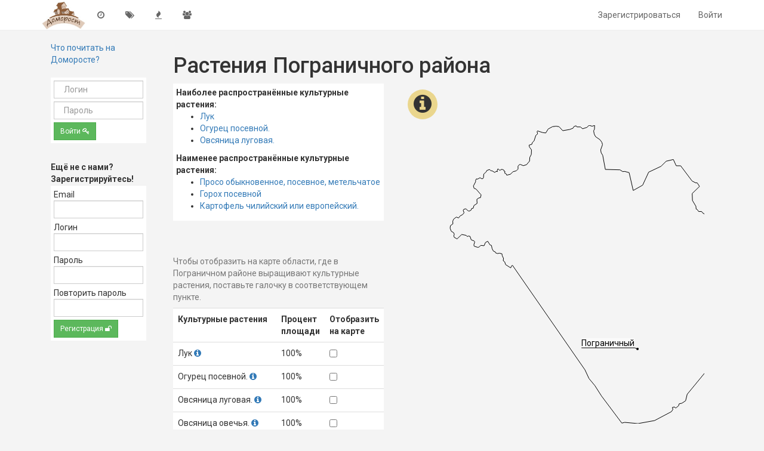

--- FILE ---
content_type: text/html; charset=utf-8
request_url: https://old.domorost.ru/maps/country/rossiya/region/primorskij-kraj/district/pogranichnyj-rajon/type/cultural
body_size: 126643
content:
<!DOCTYPE html>
<html lang="ru">
<head>
	<title>Растения Пограничного района</title>
	<meta name="viewport" content="width=device-width, initial-scale=1.0, user-scalable=no" />
	<meta name="content-type" content="text/html; charset=UTF-8" />
	<meta name="apple-mobile-web-app-capable" content="yes" />
	<meta name="mobile-web-app-capable" content="yes" />
	<meta property="og:site_name" content="Социальная сеть инженеров, форум о светодиодных лампах" />
	<meta name="keywords" content="светодиодные лампы, освещение, свет, доморост, светодиод, техника, инженер" />
	<meta name="msapplication-badge" content="frequency=30; polling-uri=https://old.domorost.ru/sitemap.xml" />
	<meta name="msapplication-square150x150logo" content="/uploads/system/site-logo.png" />
	<meta name="description" content="Умное общение любителей техники и электроники, а также любителей светодиодного освещения." />
	<link rel="stylesheet" type="text/css" href="/stylesheet.css?a8720d51-b0c4-480d-a576-d72ad6298ff3" />
	
	<link rel="icon" type="image/x-icon" href="/favicon.ico?a8720d51-b0c4-480d-a576-d72ad6298ff3" />
	<link rel="manifest" href="/manifest.json" />
	<link rel="prefetch" href="/vendor/jquery/js/jquery-ui-1.10.4.custom.js?v=a8720d51-b0c4-480d-a576-d72ad6298ff3" />
	<link rel="prefetch" href="/src/modules/composer.js?v=a8720d51-b0c4-480d-a576-d72ad6298ff3" />
	<link rel="prefetch" href="/src/modules/composer/uploads.js?v=a8720d51-b0c4-480d-a576-d72ad6298ff3" />
	<link rel="prefetch" href="/src/modules/composer/drafts.js?v=a8720d51-b0c4-480d-a576-d72ad6298ff3" />
	<link rel="prefetch" href="/src/modules/composer/tags.js?v=a8720d51-b0c4-480d-a576-d72ad6298ff3" />
	<link rel="prefetch" href="/src/modules/composer/categoryList.js?v=a8720d51-b0c4-480d-a576-d72ad6298ff3" />
	<link rel="prefetch" href="/src/modules/composer/resize.js?v=a8720d51-b0c4-480d-a576-d72ad6298ff3" />
	<link rel="prefetch" href="/src/modules/composer/autocomplete.js?v=a8720d51-b0c4-480d-a576-d72ad6298ff3" />
	<link rel="prefetch" href="/templates/composer.tpl?v=a8720d51-b0c4-480d-a576-d72ad6298ff3" />
	<link rel="prefetch" href="/language/ru/topic.json?v=a8720d51-b0c4-480d-a576-d72ad6298ff3" />
	<link rel="prefetch" href="/language/ru/modules.json?v=a8720d51-b0c4-480d-a576-d72ad6298ff3" />
	<link rel="prefetch" href="/language/ru/tags.json?v=a8720d51-b0c4-480d-a576-d72ad6298ff3" />
	<link rel="stylesheet" href="/plugins/nodebb-plugin-markdown/styles/railscasts.css" />
	<link rel="prefetch" href="/src/modules/highlight.js?v=a8720d51-b0c4-480d-a576-d72ad6298ff3" />
	<link rel="prefetch" href="/language/ru/markdown.json?v=a8720d51-b0c4-480d-a576-d72ad6298ff3" />
	<link rel="canonical" href="/maps/country/rossiya/region/primorskij-kraj/district/pogranichnyj-rajon/type/cultural" />

	<!--[if lt IE 9]>
  		<script src="//cdnjs.cloudflare.com/ajax/libs/es5-shim/2.3.0/es5-shim.min.js"></script>
  		<script src="//cdnjs.cloudflare.com/ajax/libs/html5shiv/3.7/html5shiv.min.js"></script>
  		<script src="//cdnjs.cloudflare.com/ajax/libs/respond.js/1.4.2/respond.min.js"></script>
  		<script>__lt_ie_9__ = 1;</script>
	<![endif]-->

	<script>
		var RELATIVE_PATH = "";
		var config = JSON.parse('{"environment":"production","relative_path":"","version":"1.1.2","siteTitle":"Социальная сеть инженеров, форум о светодиодных лампах","browserTitle":"Социальная сеть инженеров, форум о светодиодных лампах","titleLayout":"&#123;pageTitle&#125;","showSiteTitle":false,"minimumTitleLength":"3","maximumTitleLength":"255","minimumPostLength":"8","maximumPostLength":"1000000","minimumTagsPerTopic":"0","maximumTagsPerTopic":"20","minimumTagLength":"3","maximumTagLength":"30","hasImageUploadPlugin":false,"useOutgoingLinksPage":false,"allowGuestSearching":true,"allowGuestUserSearching":false,"allowGuestHandles":false,"allowFileUploads":true,"allowTopicsThumbnail":true,"usePagination":false,"disableChat":false,"socketioTransports":["polling","websocket"],"websocketAddress":"","maxReconnectionAttempts":5,"reconnectionDelay":1500,"topicsPerPage":"20","postsPerPage":"200","maximumFileSize":"5000000","theme:id":"nodebb-theme-domorost","theme:src":"","defaultLang":"ru","userLang":"ru","loggedIn":false,"cache-buster":"a8720d51-b0c4-480d-a576-d72ad6298ff3","requireEmailConfirmation":false,"topicPostSort":"oldest_to_newest","categoryTopicSort":"newest_to_oldest","csrf_token":"UAPO2U4x-fg2ml-bIeJCb3uR7QwZGXO_fsfI","searchEnabled":false,"bootswatchSkin":"default","composer-default":{},"markdown":{"highlight":1,"theme":"railscasts.css"}}');
		var app = {
			template: "layermap/type",
			user: JSON.parse('{"uid":0,"username":"Гость","userslug":"","email":"","picture":"","status":"offline","banned":false,"reputation":0,"email:confirmed":false,"isAdmin":false,"isGlobalMod":false,"isEmailConfirmSent":false}')
		};
	</script>
	<script src="/nodebb.min.js?a8720d51-b0c4-480d-a576-d72ad6298ff3"></script>
<script>
	require.config({
		baseUrl: "/src/modules",
		waitSeconds: 3,
		urlArgs: "v=a8720d51-b0c4-480d-a576-d72ad6298ff3",
		paths: {
			'forum': '../client',
			'admin': '../admin',
			'vendor': '../../vendor',
			'plugins': '../../plugins'
		}
	});
</script>

	

		<meta name="yandex-verification" content="474d84429bdb0ea3" />

	
	
</head>

<body class="page-maps page-maps-country page-maps-rossiya skin-default">
	
	<nav id="menu" class="hidden">
		<section class="menu-profile">
			
		</section>

		<section class="menu-section" data-section="navigation">
			<h3 class="menu-section-title">Навигация</h3>
			<ul class="menu-section-list"></ul>
		</section>

		
	</nav>

	<main id="panel" data-slideout-ignore>
		<nav class="navbar navbar-default navbar-fixed-top header" id="header-menu" component="navbar">
			<div class="container">
			<div class="navbar-header">
				<button type="button" class="navbar-toggle" id="mobile-menu">
					<span component="notifications/icon" class="notification-icon fa fa-fw fa-bell-o" data-content="0"></span>
					<span class="icon-bar"></span>
					<span class="icon-bar"></span>
					<span class="icon-bar"></span>
				</button>

				<a href="/">
					<img alt="Социальная сеть инженеров, форум о светодиодных лампах" class=" forum-logo" src="/uploads/system/site-logo.png" />
				</a>
				

				<div component="navbar/title" class="visible-xs hidden">
					<span></span>
				</div>
			</div>

			<div id="nav-dropdown" class="hidden-xs">
												<ul id="logged-out-menu" class="nav navbar-nav navbar-right">
										<li>
						<a rel="nofollow" href="/register">
							<i class="fa fa-pencil visible-xs-inline"></i>
							<span>Зарегистрироваться</span>
						</a>
					</li>
					<li>
						<a rel="nofollow" href="/login">
							<i class="fa fa-sign-in visible-xs-inline"></i>
							<span>Войти</span>
						</a>
					</li>
				</ul>
				

				<ul class="nav navbar-nav navbar-right hidden-xs">
					<li>
						<a rel="nofollow" href="#" id="reconnect" class="hide" title="Connection to Социальная сеть инженеров, форум о светодиодных лампах has been lost, attempting to reconnect...">
							<i class="fa fa-check"></i>
						</a>
					</li>
				</ul>

				<ul class="nav navbar-nav navbar-right pagination-block visible-lg visible-md">
					<li class="dropdown">
						<i class="fa fa-angle-double-up pointer fa-fw pagetop"></i>
						<i class="fa fa-angle-up pointer fa-fw pageup"></i>

						<a rel="nofollow" href="#" class="dropdown-toggle" data-toggle="dropdown">
							<span class="pagination-text"></span>
						</a>

						<i class="fa fa-angle-down pointer fa-fw pagedown"></i>
						<i class="fa fa-angle-double-down pointer fa-fw pagebottom"></i>

						<div class="progress-container">
							<div class="progress-bar"></div>
						</div>

						<ul class="dropdown-menu" role="menu">
  							<input type="text" class="form-control" id="indexInput" placeholder="Перейти на главную">
  						</ul>
					</li>
				</ul>

				<ul id="main-nav" class="nav navbar-nav">
										
														<li class="">
						<a rel="nofollow" href="/recent" title="Последние" >
														<i class="fa fa-fw fa-clock-o"></i>

														<span class="visible-xs-inline">Последние</span>
						</a>
					</li>
														<li class="">
						<a rel="nofollow" href="/tags" title="Тэги" >
														<i class="fa fa-fw fa-tags"></i>

														<span class="visible-xs-inline">Тэги</span>
						</a>
					</li>
														<li class="">
						<a rel="nofollow" href="/popular" title="Популярные" >
														<i class="fa fa-fw fa-fire"></i>

														<span class="visible-xs-inline">Популярные</span>
						</a>
					</li>
									
														<li class="">
						<a rel="nofollow" href="/groups" title="Группы" >
														<i class="fa fa-fw fa-group"></i>

														<span class="visible-xs-inline">Группы</span>
						</a>
					</li>
									
									
				</ul>
			</div>

			</div>
		</nav>
		<div id="content">
	<noscript>
		<div class="alert alert-danger">
			<p>
				Your browser does not seem to support JavaScript. As a result, your viewing experience will be diminished, and you have been placed in <strong>read-only mode</strong>.
			</p>
			<p>
				Please download a browser that supports JavaScript, or enable it if it's disabled (i.e. NoScript).
			</p>
		</div>
	</noscript>
<div class='container'>
	<div class="col-lg-2 col-md-2 col-sm-12">
		<div widget-area="left-sidebar"> <div class='regMenu'>
	<a href='/'> Что почитать на Доморосте? </a><br><br>
	<div class="input-group loginBlock">
		<form id="fast-login" action="/login" method="post">
			<input id="fast-login-username" class="form-control loginform" placeholder="Логин" type="text" name="username" />
			<input id="fast-login-password" class="form-control loginform" placeholder="Пароль" type="password" name="password" />
			<button type="submit" class="btn btn-success btn-sm">Войти <i class="fa fa-key" aria-hidden="true"></i></button>
		</form>
	</div>

	<b>Ещё не с нами? Зарегистрируйтесь!</b>
	
	<hr class="nomargHr">
	<div class="input-group loginBlock">
		<form id="fast-register" action="/register" method="post">
			<span>Email</span>
			<input id="fast-register-email" class="form-control loginform" type="text" name="email" /><span class="email-status label label-success infoLabel"></span><br>
			<span>Логин</span>
			<input id="fast-register-username" class="form-control loginform" type="text" name="username" /><span class="username-status label label-success infoLabel"></span><br>
			<span>Пароль</span>
			<input id="fast-register-password" class="form-control loginform" type="password" name="password" /><span class="password-status label label-success infoLabel"></span><br>
			<span>Повторить пароль</span>
			<input id="fast-register-password-confirm" class="form-control loginform" type="password" name="password-confirm" /><span class="password-confirm-status label label-success infoLabel"></span>
			<button id='fastReg' onclick="ym(28400436,'reachGoal','fastRegBClick'); return true;" class="btn btn-success btn-sm" type="submit">Регистрация <i class="fa fa-unlock" aria-hidden="true"></i></button>
		</form>
	</div>
</div> </div>
				

	</div>	
	<div class="col-md-10 col-lg-10 col-sm-12 col-xs-12">
		<div class='col-md-12 col-ls-12 col-xs-12 col-sm-12'>

		</div>
		<h1 class="col-md-12 col-lg-12 col-sm-12 col-xs-12">Растения Пограничного района</h1>
		<div class='col-md-7 col-lg-7 col-sm-12 col-xs-12 pull-right'>
			
			<div id="map-container" class="sticky-map">
				<div class='MapInfoButtonCont'>
						<i class="fa fa-info-circle" aria-hidden="true"></i>
				</div>	
				<div class="alert alert-success someInfoBox hidden" role="alert">
					<h3>Между прочим!</h3><br> <b>Доморост - это не только карты, но и маленькая социальная сеть</b>. Здесь обсуждают всё, но основные темы касаются строительства, дачного хозяйства и садоводства. Ниже представлены последние публикации наших пользователей. Приглашаем вас посетить нашу главную, где всегда найдутся <a href="/">интересные статьи о даче и доме</a>.
				</div>							

			<svg xmlns="http://www.w3.org/2000/svg" width="700" height="500"><g><g></g><g><path d="M600.68,362.15L601.07,377.05L591.18,383.42L582.44,386.02L580.51,393.72L580.44,403.53L583.49,411.73L585,419.67L588.09,422.09L583.67,440.33L580.11,444.21L564.18,451.44L559.96,446.54L548.53,441.98L539.79,434.9L525.82,418.19L510.09,412.28L478.31,450.93L475.65,461.8L469.46,465.92L464.84,466.89L463.71,470.42L459.55,473.7L458.78,474.02L457.02,472.08L453.32,473.08L454.46,476.12L451.83,480.09L423.64,495.01L395.95,500L373.61,498.02L368.79,499.23L334.77,453.83L323.56,436.28L313.84,424.57L307.02,409.94L185.71,234.87L184.23,235.47L182.61,239.05L174.06,233.51L172.55,228.9L170.1,227.11L170.55,223.03L168.46,218.71L168.02,215.49L163.65,214.38L160.55,215.03L157.16,213.77L156.68,212.13L153.6,210.9L151.49,206.83L150.33,201.32L147.87,200.5L144.25,194.44L140.35,196.42L138.03,201.92L132.64,201.32L129.44,204.12L127.53,204.64L121.42,202.7L120.89,200.51L122.4,195.43L121.25,193.82L116.49,192.05L114.42,186.08L111.28,185.68L109.94,186.69L108.11,184.56L100.55,183.06L92.77,190.49L87.95,187.76L87.3,185.32L88.13,182.54L86.86,179.92L83.03,177.7L81.1,172.56L81.63,168.25L85.8,165.3L85.57,160.61L86.92,157.51L91.44,153.87L95.35,155.33L97.69,152.17L102.34,149.47L104.45,146.76L103.06,142.41L104.1,140.82L107.45,140.03L111.42,143.49L113.12,143.95L116.35,142.15L117.18,139.48L119.74,139.14L121.09,134.46L126.33,131.05L125.94,124.15L129,121.94L131.94,121.3L133.05,116.6L124.52,106.88L121.22,105.63L120.16,101.71L123.89,94.56L123.71,92.72L125.08,89.83L127.1,90.23L131.21,87.92L134.17,89.68L136.03,89.41L137.03,87.73L137.48,81.75L141.54,78.21L142.68,75.72L147.16,74.16L149.63,76.39L150.98,76.09L155.99,79.14L158.03,77.31L160.48,77.66L159.94,76.23L161.13,72.97L164.52,75.63L166.96,73.96L169.36,74.23L171.31,75.25L171.4,76.84L173.04,77.28L172.52,80.17L175.14,81.48L175.88,83.61L182.01,82.18L186.57,77.84L191.95,76.37L194.92,73.4L194.93,68.55L197.21,65.88L198.49,65.51L203.77,67.76L209.23,66L214.19,60.04L214.6,53.76L217.16,48.79L217.44,41.08L214.04,36.59L213.4,33.26L218.05,31.9L218.81,29.06L221.74,26.24L224.72,16.97L227.63,14.61L226.87,10.41L227.52,9.42L236.51,12.32L241.35,12.89L245.45,6.23L252.66,2.3L258.71,1.54L263.62,2.33L269.85,9.07L281.61,7.01L286.97,4.95L288.56,2.14L292.2,0.85L293.51,2.74L299.55,2.81L303.07,5.88L310.7,3.38L313.78,0L319.15,1.6L323.19,0.09L322.95,6.74L321.55,9.23L322.56,14.79L324.81,19.09L332.16,24.18L335.48,28.71L336.43,32.53L333.39,41.11L334.11,45.88L336.81,50.4L341.19,74.04L365.72,74.69L370.23,77.63L373.81,77.37L381.04,79.4L387.87,109.28L403.68,100.42L413.77,78.58L434.49,68.78L443.13,60.24L455.11,57.35L459.92,67.88L467.4,67.94L486.57,93.49L492.95,96.66L495,96.37L498.97,102.51L486.7,114.4L487.15,126.12L492.94,135.89L493.29,140.41L495.32,141.32L497.44,144.58L502.47,144.5L504.52,147.25L506.12,147.72L512.19,156.36L515.1,154.87L517.26,150.48L519.23,149.97L521.38,152.02L526.17,154.04L534.14,155.72L535.08,157.77L537.87,159.18L538.4,161.97L539.79,163.33L540.22,166.82L547.43,162.91L556.43,156.87L557.61,155.17L562.78,158.1L570.63,160.31L567.65,162.86L569.74,168.36L570.05,172.48L573.02,175.77L574.4,173.64L578.06,173.15L579.23,175.38L584.17,175.21L585.67,177.43L588.31,177.04L590.34,178.76L592.05,178.03L597.11,179.58L599.2,178.92L601.3,179.59L602.31,178.66L607.42,180.28L609.67,177.85L613.65,179.4L615.12,176.47L616.06,177.53L617.98,177.73L618.89,179.58L614.58,181.7L615.25,183.79L614.05,186.44L610.82,187.89L610.72,188.88L609.6,188.41L605.55,189.96L602.94,193.67L603.91,196.09L601.39,197.32L598.51,197.03L599.72,198.42L598.58,202.47L590.89,208.16L589.56,208.06L588.62,210.01L590.04,211.36L589.79,212.52L591.01,213L590.21,214.88L587.2,215.37L586.47,221.22L582.23,226.05L580.7,231.91L578.72,233.57L578.68,238.22L576.69,239L575.89,242.15L572.63,247.3L573.15,248.36L575.73,248.23L575.33,255.47L573.02,258.42L573.37,259.68L576.01,259.39L578.94,266.47L584.16,265.72L591.91,260.34L594.62,262.33L600.33,275.83L598.53,282.13L585.14,291.1L580.71,299.06L582.15,308.05L581.76,323.35L583.35,326.24L581.85,331.13L577.65,336.15L590.48,342.1L593.45,357.45Z" class="border"></path><path class="border"></path><circle cx="395.0890024267319" cy="374.93677688170646" r="2px" data-slug="412248593"></circle><circle cx="544.3342771905609" cy="363.62409503389426" r="2px" data-slug="944731494"></circle></g><g id="layer-group"><path d="M319.15,1.6L323.19,0.09L322.95,6.74L321.55,9.23L322.56,14.79L324.81,19.09L332.16,24.18L335.48,28.71L336.43,32.53L333.39,41.11L334.11,45.88L336.81,50.4L341.19,74.04L365.72,74.69L370.23,77.63L373.81,77.37L381.04,79.4L387.87,109.28L403.68,100.42L413.77,78.58L434.49,68.78L443.13,60.24L455.11,57.35L459.92,67.88L467.4,67.94L486.57,93.49L492.95,96.66L495,96.37L498.97,102.51L486.7,114.4L487.15,126.12L492.94,135.89L493.29,140.41L495.32,141.32L497.44,144.58L502.47,144.5L504.52,147.25L506.12,147.72L512.19,156.36L515.1,154.87L517.26,150.48L519.23,149.97L521.38,152.02L526.17,154.04L534.14,155.72L535.08,157.77L537.87,159.18L538.4,161.97L539.79,163.33L540.22,166.82L547.43,162.91L556.43,156.87L557.61,155.17L562.78,158.1L570.63,160.31L567.65,162.86L569.74,168.36L570.05,172.48L573.02,175.77L574.4,173.64L578.06,173.15L579.23,175.38L584.17,175.21L585.67,177.43L588.31,177.04L590.34,178.76L592.05,178.03L597.11,179.58L599.2,178.92L601.3,179.59L602.31,178.66L607.42,180.28L609.67,177.85L613.65,179.4L615.12,176.47L616.06,177.53L617.98,177.73L618.89,179.58L614.58,181.7L615.25,183.79L614.05,186.44L610.82,187.89L610.72,188.88L609.6,188.41L605.55,189.96L602.94,193.67L603.91,196.09L601.39,197.32L598.51,197.03L599.72,198.42L598.58,202.47L590.89,208.16L589.56,208.06L588.62,210.01L590.04,211.36L589.79,212.52L591.01,213L590.21,214.88L587.2,215.37L586.47,221.22L582.23,226.05L580.7,231.91L578.72,233.57L578.68,238.22L576.69,239L575.89,242.15L572.63,247.3L573.15,248.36L575.73,248.23L575.33,255.47L573.02,258.42L573.37,259.68L576.01,259.39L578.94,266.47L581.33,266.13L563.33,273.41L490.56,275.98L437.16,239.98L389.76,228.43L341.69,224.84L294.95,205.33L274.24,163.76L244.18,137.49L239.5,97.1L226.6,15.45L227.63,14.61L227.06,11.47L227.92,10.17L231.93,10.84L236.51,12.32L241.35,12.89L244.01,8.57L247.8,5.23L250.53,3.59L253.11,2.24L258.71,1.54L263.62,2.33L269.85,9.07L281.61,7.01L286.97,4.95L287.32,4.34L289.26,3.62L289.99,1.98L290.32,1.52L292.2,0.85L293.51,2.74L299.55,2.81L303.07,5.88L310.7,3.38L313.78,0ZM593.23,261.31L586.71,263.95L591.91,260.34Z" data-slug="beta-vulgaris-l-ssp-vulgaris-var-alba" class="layer layer-cultural hidden" fill="rgb(136, 62, 177)" stroke="black"></path><path d="M319.15,1.6L323.19,0.09L322.95,6.74L321.55,9.23L322.56,14.79L324.81,19.09L332.16,24.18L335.48,28.71L336.43,32.53L333.39,41.11L334.11,45.88L336.81,50.4L341.19,74.04L365.72,74.69L370.23,77.63L373.81,77.37L381.04,79.4L387.87,109.28L403.68,100.42L413.77,78.58L434.49,68.78L443.13,60.24L455.11,57.35L459.92,67.88L467.4,67.94L486.57,93.49L492.95,96.66L495,96.37L498.97,102.51L486.7,114.4L487.15,126.12L492.94,135.89L493.29,140.41L495.32,141.32L497.44,144.58L502.47,144.5L504.52,147.25L506.12,147.72L512.19,156.36L515.1,154.87L517.26,150.48L519.23,149.97L521.38,152.02L526.17,154.04L534.14,155.72L535.08,157.77L537.87,159.18L538.4,161.97L539.79,163.33L540.22,166.82L547.43,162.91L556.43,156.87L557.61,155.17L562.78,158.1L570.63,160.31L567.65,162.86L569.74,168.36L570.05,172.48L573.02,175.77L574.4,173.64L578.06,173.15L579.23,175.38L584.17,175.21L585.67,177.43L588.31,177.04L590.34,178.76L592.05,178.03L597.11,179.58L599.2,178.92L601.3,179.59L602.31,178.66L607.42,180.28L609.67,177.85L613.65,179.4L615.12,176.47L616.06,177.53L617.98,177.73L618.89,179.58L614.58,181.7L615.25,183.79L614.05,186.44L610.82,187.89L610.72,188.88L609.6,188.41L605.55,189.96L602.94,193.67L603.91,196.09L601.39,197.32L598.51,197.03L599.72,198.42L598.58,202.47L590.89,208.16L589.56,208.06L588.62,210.01L590.04,211.36L589.79,212.52L591.01,213L590.21,214.88L587.2,215.37L586.47,221.22L582.23,226.05L580.7,231.91L578.72,233.57L578.68,238.22L576.69,239L575.89,242.15L572.63,247.3L573.15,248.36L575.73,248.23L575.33,255.47L573.02,258.42L573.37,259.68L576.01,259.39L578.94,266.47L584.16,265.72L591.91,260.34L594.62,262.33L600.33,275.83L598.53,282.13L585.14,291.1L580.71,299.06L582.15,308.05L581.76,323.35L583.35,326.24L581.85,331.13L577.65,336.15L590.48,342.1L593.45,357.45L600.68,362.15L601.07,377.05L591.18,383.42L582.44,386.02L580.51,393.72L580.44,403.53L583.49,411.73L585,419.67L588.09,422.09L583.67,440.33L580.11,444.21L564.18,451.44L559.96,446.54L548.53,441.98L539.79,434.9L525.82,418.19L510.09,412.28L478.31,450.93L475.65,461.8L469.46,465.92L464.84,466.89L463.71,470.42L459.55,473.7L458.78,474.02L457.02,472.08L453.32,473.08L454.46,476.12L451.83,480.09L423.64,495.01L395.95,500L373.61,498.02L368.88,499.21L366.73,496.2L339.65,458.24L329.89,444.87L307.17,410.26L307.02,409.94L305.88,408.29L295.17,391.98L269.77,356.19L235.69,307L220.33,284.55L210.01,269.94L185.71,234.87L185.51,234.95L185.49,234.91L179.72,237.18L176.6,235.16L175.42,233.42L172.08,228.1L170.92,223.23L169.54,217.79L168.24,217.07L168.02,215.49L163.65,214.38L163.44,214.42L161.01,213.08L156.08,210.85L152.06,207.93L151.49,206.83L150.33,201.32L148.99,200.87L147.98,198.18L144.71,195.21L144.25,194.44L144,194.57L142.84,193.51L139.88,194.63L137.98,200.58L136.31,201.73L132.64,201.32L130.17,203.48L124.64,203.72L124.21,203.59L122.74,199.69L122.19,196.15L122.4,195.43L121.98,194.85L121.77,193.48L119.28,190.41L116.41,186.38L111.49,184.14L106.45,183.35L104.63,183.87L100.55,183.06L94.15,189.17L89.81,186.34L87.87,183.41L88.13,182.54L86.86,179.92L84.92,178.8L83.3,176.21L82.39,171.92L81.8,168.13L85.8,165.3L85.57,160.61L86.92,157.51L91.44,153.87L95.35,155.33L97.69,152.17L102.34,149.47L104.45,146.76L103.42,143.55L107.81,141.9L109.37,141.7L111.42,143.49L113.12,143.95L116.35,142.15L116.94,140.25L118.29,139.33L119.74,139.14L120.83,135.35L121.9,133.93L126.33,131.05L126.08,126.59L127.6,123.9L130.55,121.6L131.94,121.3L133.05,116.6L130.01,113.13L129.88,111.86L128.03,110.88L124.52,106.88L121.46,105.72L120.67,103.6L120.16,101.71L121.2,99.72L122.24,98.71L122.75,96.75L123.89,94.56L123.73,92.94L123.88,92.36L123.94,92.23L128.97,89.18L129.47,88.9L132.59,88.74L134.17,89.68L136.03,89.41L137.03,87.73L137.46,82.03L137.62,81.63L141.54,78.21L142.68,75.72L147.16,74.16L149.63,76.39L150.98,76.09L155.99,79.14L158.03,77.31L160.48,77.66L159.94,76.23L161.13,72.97L164.52,75.63L165.74,74.79L169.97,77.6L172.57,79.88L172.52,80.17L173.41,80.61L174.19,81.3L174.77,81.29L175.14,81.48L175.88,83.61L182.01,82.18L184.15,80.14L184.62,80.03L188.68,77.26L191.95,76.37L194.92,73.4L194.92,71.2L196.12,69.12L198.89,67.4L200.71,66.46L203.77,67.76L209.23,66L214.19,60.04L214.59,53.87L215.11,52.78L215.11,52.77L217.16,48.79L217.44,41.08L215.24,38.17L214.98,34.27L215.59,32.62L218.05,31.9L218.81,29.06L221.74,26.24L224.72,16.97L227.63,14.61L226.87,10.41L227.16,9.97L231.48,10.7L236.51,12.32L241.35,12.89L245.33,6.43L245.72,6.08L252.66,2.3L258.71,1.54L263.62,2.33L269.85,9.07L281.61,7.01L286.97,4.95L287.69,3.67L288.4,3.41L289.04,1.97L292.2,0.85L293.51,2.74L299.55,2.81L303.07,5.88L310.7,3.38L313.78,0Z" data-slug="allium-ascalonicum-l" class="layer layer-cultural hidden" fill="rgb(118, 63, 173)" stroke="black"></path><path d="M319.15,1.6L323.19,0.09L322.95,6.74L321.55,9.23L322.56,14.79L324.81,19.09L332.16,24.18L335.48,28.71L336.43,32.53L333.39,41.11L334.11,45.88L336.81,50.4L341.19,74.04L365.72,74.69L370.23,77.63L373.81,77.37L381.04,79.4L387.87,109.28L403.68,100.42L413.77,78.58L434.49,68.78L443.13,60.24L455.11,57.35L459.92,67.88L467.4,67.94L486.57,93.49L492.95,96.66L495,96.37L498.97,102.51L486.7,114.4L487.15,126.12L492.94,135.89L493.29,140.41L495.32,141.32L497.44,144.58L502.47,144.5L504.52,147.25L506.12,147.72L512.19,156.36L515.1,154.87L517.26,150.48L519.23,149.97L521.38,152.02L526.17,154.04L534.14,155.72L535.08,157.77L537.87,159.18L538.4,161.97L539.79,163.33L540.22,166.82L547.43,162.91L556.43,156.87L557.61,155.17L562.78,158.1L570.63,160.31L567.65,162.86L569.74,168.36L570.05,172.48L573.02,175.77L574.4,173.64L578.06,173.15L579.23,175.38L584.17,175.21L585.67,177.43L588.31,177.04L590.34,178.76L592.05,178.03L597.11,179.58L599.2,178.92L601.3,179.59L602.31,178.66L607.42,180.28L609.67,177.85L613.65,179.4L615.12,176.47L616.06,177.53L617.98,177.73L618.89,179.58L614.58,181.7L615.25,183.79L614.05,186.44L610.82,187.89L610.72,188.88L609.6,188.41L605.55,189.96L602.94,193.67L603.91,196.09L601.39,197.32L598.51,197.03L599.72,198.42L598.58,202.47L590.89,208.16L589.56,208.06L588.62,210.01L590.04,211.36L589.79,212.52L591.01,213L590.21,214.88L587.2,215.37L586.47,221.22L582.23,226.05L580.7,231.91L578.72,233.57L578.68,238.22L576.69,239L575.89,242.15L572.63,247.3L573.15,248.36L575.73,248.23L575.33,255.47L573.02,258.42L573.37,259.68L576.01,259.39L578.94,266.47L581.33,266.13L563.33,273.41L490.56,275.98L437.16,239.98L389.76,228.43L341.69,224.84L294.95,205.33L274.24,163.76L244.18,137.49L239.5,97.1L226.6,15.45L227.63,14.61L227.06,11.47L227.92,10.17L231.93,10.84L236.51,12.32L241.35,12.89L244.01,8.57L247.8,5.23L250.53,3.59L253.11,2.24L258.71,1.54L263.62,2.33L269.85,9.07L281.61,7.01L286.97,4.95L287.32,4.34L289.26,3.62L289.99,1.98L290.32,1.52L292.2,0.85L293.51,2.74L299.55,2.81L303.07,5.88L310.7,3.38L313.78,0ZM593.23,261.31L586.71,263.95L591.91,260.34Z" data-slug="allium-cepa-l" class="layer layer-cultural hidden" fill="rgb(154, 61, 179)" stroke="black"></path><path d="M319.15,1.6L323.19,0.09L322.95,6.74L321.55,9.23L322.56,14.79L324.81,19.09L332.16,24.18L335.48,28.71L336.43,32.53L333.39,41.11L334.11,45.88L336.81,50.4L341.19,74.04L365.72,74.69L370.23,77.63L373.81,77.37L381.04,79.4L387.87,109.28L403.68,100.42L413.77,78.58L434.49,68.78L443.13,60.24L455.11,57.35L459.92,67.88L467.4,67.94L486.57,93.49L492.95,96.66L495,96.37L498.97,102.51L486.7,114.4L487.15,126.12L492.94,135.89L493.29,140.41L495.32,141.32L497.44,144.58L502.47,144.5L504.52,147.25L506.12,147.72L512.19,156.36L515.1,154.87L517.26,150.48L519.23,149.97L521.38,152.02L526.17,154.04L534.14,155.72L535.08,157.77L537.87,159.18L538.4,161.97L539.79,163.33L540.22,166.82L547.43,162.91L556.43,156.87L557.61,155.17L562.78,158.1L570.63,160.31L567.65,162.86L569.74,168.36L570.05,172.48L573.02,175.77L574.4,173.64L578.06,173.15L579.23,175.38L584.17,175.21L585.67,177.43L588.31,177.04L590.34,178.76L592.05,178.03L597.11,179.58L599.2,178.92L601.3,179.59L602.31,178.66L607.42,180.28L609.67,177.85L613.65,179.4L615.12,176.47L616.06,177.53L617.98,177.73L618.89,179.58L614.58,181.7L615.25,183.79L614.05,186.44L610.82,187.89L610.72,188.88L609.6,188.41L605.55,189.96L602.94,193.67L603.91,196.09L601.39,197.32L598.51,197.03L599.72,198.42L598.58,202.47L590.89,208.16L589.56,208.06L588.62,210.01L590.04,211.36L589.79,212.52L591.01,213L590.21,214.88L587.2,215.37L586.47,221.22L582.23,226.05L580.7,231.91L578.72,233.57L578.68,238.22L576.69,239L575.89,242.15L572.63,247.3L573.15,248.36L575.73,248.23L575.33,255.47L573.02,258.42L573.37,259.68L576.01,259.39L578.94,266.47L581.33,266.13L563.33,273.41L490.56,275.98L437.16,239.98L389.76,228.43L341.69,224.84L294.95,205.33L274.24,163.76L244.18,137.49L239.5,97.1L226.6,15.45L227.63,14.61L227.06,11.47L227.92,10.17L231.93,10.84L236.51,12.32L241.35,12.89L244.01,8.57L247.8,5.23L250.53,3.59L253.11,2.24L258.71,1.54L263.62,2.33L269.85,9.07L281.61,7.01L286.97,4.95L287.32,4.34L289.26,3.62L289.99,1.98L290.32,1.52L292.2,0.85L293.51,2.74L299.55,2.81L303.07,5.88L310.7,3.38L313.78,0ZM593.23,261.31L586.71,263.95L591.91,260.34Z" data-slug="allium-sativum-l" class="layer layer-cultural hidden" fill="rgb(163, 61, 179)" stroke="black"></path><path d="M319.15,1.6L323.19,0.09L322.95,6.74L321.55,9.23L322.56,14.79L324.81,19.09L332.16,24.18L335.48,28.71L336.43,32.53L333.39,41.11L334.11,45.88L336.81,50.4L341.19,74.04L365.72,74.69L370.23,77.63L373.81,77.37L381.04,79.4L387.87,109.28L403.68,100.42L413.77,78.58L434.49,68.78L443.13,60.24L455.11,57.35L459.92,67.88L467.4,67.94L486.57,93.49L492.95,96.66L495,96.37L498.97,102.51L486.7,114.4L487.15,126.12L492.94,135.89L493.29,140.41L495.32,141.32L497.44,144.58L502.47,144.5L504.52,147.25L506.12,147.72L512.19,156.36L515.1,154.87L517.26,150.48L519.23,149.97L521.38,152.02L526.17,154.04L534.14,155.72L535.08,157.77L537.87,159.18L538.4,161.97L539.79,163.33L540.22,166.82L547.43,162.91L556.43,156.87L557.61,155.17L562.78,158.1L570.63,160.31L567.65,162.86L569.74,168.36L570.05,172.48L573.02,175.77L574.4,173.64L578.06,173.15L579.23,175.38L584.17,175.21L585.67,177.43L588.31,177.04L590.34,178.76L592.05,178.03L597.11,179.58L599.2,178.92L601.3,179.59L602.31,178.66L607.42,180.28L609.67,177.85L613.65,179.4L615.12,176.47L616.06,177.53L617.98,177.73L618.89,179.58L614.58,181.7L615.25,183.79L614.05,186.44L610.82,187.89L610.72,188.88L609.6,188.41L605.55,189.96L602.94,193.67L603.91,196.09L601.39,197.32L598.51,197.03L599.72,198.42L598.58,202.47L590.89,208.16L589.56,208.06L588.62,210.01L590.04,211.36L589.79,212.52L591.01,213L590.21,214.88L587.2,215.37L586.47,221.22L582.23,226.05L580.7,231.91L578.72,233.57L578.68,238.22L576.69,239L575.89,242.15L572.63,247.3L573.15,248.36L575.73,248.23L575.33,255.47L573.02,258.42L573.37,259.68L576.01,259.39L578.94,266.47L581.33,266.13L563.33,273.41L490.56,275.98L437.16,239.98L389.76,228.43L341.69,224.84L294.95,205.33L274.24,163.76L244.18,137.49L239.5,97.1L226.6,15.45L227.63,14.61L227.06,11.47L227.92,10.17L231.93,10.84L236.51,12.32L241.35,12.89L244.01,8.57L247.8,5.23L250.53,3.59L253.11,2.24L258.71,1.54L263.62,2.33L269.85,9.07L281.61,7.01L286.97,4.95L287.32,4.34L289.26,3.62L289.99,1.98L290.32,1.52L292.2,0.85L293.51,2.74L299.55,2.81L303.07,5.88L310.7,3.38L313.78,0ZM593.23,261.31L586.71,263.95L591.91,260.34Z" data-slug="brassica-napus-l-ssp-olifera-metzg" class="layer layer-cultural hidden" fill="rgb(181, 60, 177)" stroke="black"></path><path d="M319.15,1.6L323.19,0.09L322.95,6.74L321.55,9.23L322.56,14.79L324.81,19.09L332.16,24.18L335.48,28.71L336.43,32.53L333.39,41.11L334.11,45.88L336.81,50.4L341.19,74.04L365.72,74.69L370.23,77.63L373.81,77.37L381.04,79.4L387.87,109.28L403.68,100.42L413.77,78.58L434.49,68.78L443.13,60.24L455.11,57.35L459.92,67.88L467.4,67.94L486.57,93.49L492.95,96.66L495,96.37L498.97,102.51L486.7,114.4L487.15,126.12L492.94,135.89L493.29,140.41L495.32,141.32L497.44,144.58L502.47,144.5L504.52,147.25L506.12,147.72L512.19,156.36L515.1,154.87L517.26,150.48L519.23,149.97L521.38,152.02L526.17,154.04L534.14,155.72L535.08,157.77L537.87,159.18L538.4,161.97L539.79,163.33L540.22,166.82L547.43,162.91L556.43,156.87L557.61,155.17L562.78,158.1L570.63,160.31L567.65,162.86L569.74,168.36L570.05,172.48L573.02,175.77L574.4,173.64L578.06,173.15L579.23,175.38L584.17,175.21L585.67,177.43L588.31,177.04L590.34,178.76L592.05,178.03L597.11,179.58L599.2,178.92L601.3,179.59L602.31,178.66L607.42,180.28L609.67,177.85L613.65,179.4L615.12,176.47L616.06,177.53L617.98,177.73L618.89,179.58L614.58,181.7L615.25,183.79L614.05,186.44L610.82,187.89L610.72,188.88L609.6,188.41L605.55,189.96L602.94,193.67L603.91,196.09L601.39,197.32L598.51,197.03L599.72,198.42L598.58,202.47L590.89,208.16L589.56,208.06L588.62,210.01L590.04,211.36L589.79,212.52L591.01,213L590.21,214.88L587.2,215.37L586.47,221.22L582.23,226.05L580.7,231.91L578.72,233.57L578.68,238.22L576.69,239L575.89,242.15L572.63,247.3L573.15,248.36L575.73,248.23L575.33,255.47L573.02,258.42L573.37,259.68L576.01,259.39L578.94,266.47L581.33,266.13L563.33,273.41L490.56,275.98L437.16,239.98L389.76,228.43L341.69,224.84L294.95,205.33L274.24,163.76L244.18,137.49L239.5,97.1L226.6,15.45L227.63,14.61L227.06,11.47L227.92,10.17L231.93,10.84L236.51,12.32L241.35,12.89L244.01,8.57L247.8,5.23L250.53,3.59L253.11,2.24L258.71,1.54L263.62,2.33L269.85,9.07L281.61,7.01L286.97,4.95L287.32,4.34L289.26,3.62L289.99,1.98L290.32,1.52L292.2,0.85L293.51,2.74L299.55,2.81L303.07,5.88L310.7,3.38L313.78,0ZM593.23,261.31L586.71,263.95L591.91,260.34Z" data-slug="brassica-oleracea-l-convar-capitata-l-alef-var-capitata-l-f-rubr" class="layer layer-cultural hidden" fill="rgb(190, 60, 175)" stroke="black"></path><path d="M521.38,152.02L526.17,154.04L534.14,155.72L535.08,157.77L537.87,159.18L538.4,161.97L539.79,163.33L540.22,166.82L547.43,162.91L556.43,156.87L557.61,155.17L562.78,158.1L570.63,160.31L567.65,162.86L569.74,168.36L570.05,172.48L573.02,175.77L574.4,173.64L578.06,173.15L579.23,175.38L584.17,175.21L585.67,177.43L588.31,177.04L590.34,178.76L592.05,178.03L597.11,179.58L599.2,178.92L601.3,179.59L602.31,178.66L607.42,180.28L609.67,177.85L613.65,179.4L615.12,176.47L616.06,177.53L617.98,177.73L618.89,179.58L614.58,181.7L615.25,183.79L614.05,186.44L610.82,187.89L610.72,188.88L609.6,188.41L605.55,189.96L602.94,193.67L603.91,196.09L601.39,197.32L598.51,197.03L599.72,198.42L598.58,202.47L590.89,208.16L589.56,208.06L588.62,210.01L590.04,211.36L589.79,212.52L591.01,213L590.21,214.88L587.2,215.37L586.47,221.22L582.23,226.05L580.7,231.91L578.72,233.57L578.68,238.22L576.69,239L575.89,242.15L572.63,247.3L573.15,248.36L575.73,248.23L575.33,255.47L573.02,258.42L573.37,259.68L576.01,259.39L577.46,262.88L544.21,271.18L506.12,278.08L471.2,247.22L483.03,220.34L504.41,184.42L512.75,156.07L515.1,154.87L517.26,150.48L519.23,149.97ZM365.72,74.69L370.23,77.63L373.81,77.37L381.04,79.4L387.87,109.28L399.09,102.99L397.5,105.75L389.4,112.21L384.19,121.66L381.75,123.83L380.07,126.05L377.62,128.22L375.23,129.46L368.72,135.09L366.13,139.58L364.54,140.41L359.79,142.42L348.57,152.66L346.07,157.79L338.1,164.44L320.7,197.46L314.31,203.26L308.82,205.26L303.37,206.29L297.24,204.37L293.5,200.69L291.45,192.79L287.49,172.65L285.43,165.23L279.47,158.48L274.21,155.75L272.05,153.27L267.6,150.63L260.83,147.84L257.23,143.85L255.21,139.05L253.05,136.56L249.65,129.32L253.94,122.14L256.39,119.97L257.3,117.7L259.75,115.53L262.9,114.34L269.87,113.89L276.71,115.28L293.42,119.23L298.65,121.91L311.64,123.73L324.74,123.69L329.48,121.68L332.73,119.09L337.47,117.08L340.74,114.04L344.13,109.13L346.58,106.96L349.16,102.46L354.06,98.12L357.11,86.19L359.98,77.04L360.33,74.55Z" data-slug="avena-sativa-l" class="layer layer-cultural hidden" fill="rgb(145, 61, 178)" stroke="black"></path><path d="M319.15,1.6L323.19,0.09L322.95,6.74L321.55,9.23L322.56,14.79L324.81,19.09L332.16,24.18L335.48,28.71L336.43,32.53L333.39,41.11L334.11,45.88L336.81,50.4L341.19,74.04L365.72,74.69L370.23,77.63L373.81,77.37L381.04,79.4L387.87,109.28L403.68,100.42L413.77,78.58L434.49,68.78L443.13,60.24L455.11,57.35L459.92,67.88L467.4,67.94L486.57,93.49L492.95,96.66L495,96.37L498.97,102.51L486.7,114.4L487.15,126.12L492.94,135.89L493.29,140.41L495.32,141.32L497.44,144.58L502.47,144.5L504.52,147.25L506.12,147.72L512.19,156.36L515.1,154.87L517.26,150.48L519.23,149.97L521.38,152.02L526.17,154.04L534.14,155.72L535.08,157.77L537.87,159.18L538.4,161.97L539.79,163.33L540.22,166.82L547.43,162.91L556.43,156.87L557.61,155.17L562.78,158.1L570.63,160.31L567.65,162.86L569.74,168.36L570.05,172.48L573.02,175.77L574.4,173.64L578.06,173.15L579.23,175.38L584.17,175.21L585.67,177.43L588.31,177.04L590.34,178.76L592.05,178.03L597.11,179.58L599.2,178.92L601.3,179.59L602.31,178.66L607.42,180.28L609.67,177.85L613.65,179.4L615.12,176.47L616.06,177.53L617.98,177.73L618.89,179.58L614.58,181.7L615.25,183.79L614.05,186.44L610.82,187.89L610.72,188.88L609.6,188.41L605.55,189.96L602.94,193.67L603.91,196.09L601.39,197.32L598.51,197.03L599.72,198.42L598.58,202.47L590.89,208.16L589.56,208.06L588.62,210.01L590.04,211.36L589.79,212.52L591.01,213L590.21,214.88L587.2,215.37L586.47,221.22L582.23,226.05L580.7,231.91L578.72,233.57L578.68,238.22L576.69,239L575.89,242.15L572.63,247.3L573.15,248.36L575.73,248.23L575.33,255.47L573.02,258.42L573.37,259.68L576.01,259.39L578.94,266.47L581.33,266.13L563.33,273.41L490.56,275.98L437.16,239.98L389.76,228.43L341.69,224.84L294.95,205.33L274.24,163.76L244.18,137.49L239.5,97.1L226.6,15.45L227.63,14.61L227.06,11.47L227.92,10.17L231.93,10.84L236.51,12.32L241.35,12.89L244.01,8.57L247.8,5.23L250.53,3.59L253.11,2.24L258.71,1.54L263.62,2.33L269.85,9.07L281.61,7.01L286.97,4.95L287.32,4.34L289.26,3.62L289.99,1.98L290.32,1.52L292.2,0.85L293.51,2.74L299.55,2.81L303.07,5.88L310.7,3.38L313.78,0ZM593.23,261.31L586.71,263.95L591.91,260.34Z" data-slug="brassica-oleracea-l-convar-capitata-l" class="layer layer-cultural hidden" fill="rgb(199, 61, 172)" stroke="black"></path><path d="M319.15,1.6L323.19,0.09L322.95,6.74L321.55,9.23L322.56,14.79L324.81,19.09L332.16,24.18L335.48,28.71L336.43,32.53L333.39,41.11L334.11,45.88L336.81,50.4L341.19,74.04L365.72,74.69L370.23,77.63L373.81,77.37L381.04,79.4L387.87,109.28L403.68,100.42L413.77,78.58L434.49,68.78L443.13,60.24L455.11,57.35L459.92,67.88L467.4,67.94L486.57,93.49L492.95,96.66L495,96.37L498.97,102.51L486.7,114.4L487.15,126.12L492.94,135.89L493.29,140.41L495.32,141.32L497.44,144.58L502.47,144.5L504.52,147.25L506.12,147.72L512.19,156.36L515.1,154.87L517.26,150.48L519.23,149.97L521.38,152.02L526.17,154.04L534.14,155.72L535.08,157.77L537.87,159.18L538.4,161.97L539.79,163.33L540.22,166.82L547.43,162.91L556.43,156.87L557.61,155.17L562.78,158.1L570.63,160.31L567.65,162.86L569.74,168.36L570.05,172.48L573.02,175.77L574.4,173.64L578.06,173.15L579.23,175.38L584.17,175.21L585.67,177.43L588.31,177.04L590.34,178.76L592.05,178.03L597.11,179.58L599.2,178.92L601.3,179.59L602.31,178.66L607.42,180.28L609.67,177.85L613.65,179.4L615.12,176.47L616.06,177.53L617.98,177.73L618.89,179.58L614.58,181.7L615.25,183.79L614.05,186.44L610.82,187.89L610.72,188.88L609.6,188.41L605.55,189.96L602.94,193.67L603.91,196.09L601.39,197.32L598.51,197.03L599.72,198.42L598.58,202.47L590.89,208.16L589.56,208.06L588.62,210.01L590.04,211.36L589.79,212.52L591.01,213L590.21,214.88L587.2,215.37L586.47,221.22L582.23,226.05L580.7,231.91L578.72,233.57L578.68,238.22L576.69,239L575.89,242.15L572.63,247.3L573.15,248.36L575.73,248.23L575.33,255.47L573.02,258.42L573.37,259.68L576.01,259.39L578.94,266.47L581.33,266.13L563.33,273.41L490.56,275.98L437.16,239.98L389.76,228.43L341.69,224.84L294.95,205.33L274.24,163.76L244.18,137.49L239.5,97.1L226.6,15.45L227.63,14.61L227.06,11.47L227.92,10.17L231.93,10.84L236.51,12.32L241.35,12.89L244.01,8.57L247.8,5.23L250.53,3.59L253.11,2.24L258.71,1.54L263.62,2.33L269.85,9.07L281.61,7.01L286.97,4.95L287.32,4.34L289.26,3.62L289.99,1.98L290.32,1.52L292.2,0.85L293.51,2.74L299.55,2.81L303.07,5.88L310.7,3.38L313.78,0ZM593.23,261.31L586.71,263.95L591.91,260.34Z" data-slug="clinelymus-sibiricus-l-nevski" class="layer layer-cultural hidden" fill="rgb(223, 64, 161)" stroke="black"></path><path d="M319.15,1.6L323.19,0.09L322.95,6.74L321.55,9.23L322.56,14.79L324.81,19.09L332.16,24.18L335.48,28.71L336.43,32.53L333.39,41.11L334.11,45.88L336.81,50.4L341.19,74.04L365.72,74.69L370.23,77.63L373.81,77.37L381.04,79.4L387.87,109.28L403.68,100.42L413.77,78.58L434.49,68.78L443.13,60.24L455.11,57.35L459.92,67.88L467.4,67.94L486.57,93.49L492.95,96.66L495,96.37L498.97,102.51L486.7,114.4L487.15,126.12L492.94,135.89L493.29,140.41L495.32,141.32L497.44,144.58L502.47,144.5L504.52,147.25L506.12,147.72L512.19,156.36L515.1,154.87L517.26,150.48L519.23,149.97L521.38,152.02L526.17,154.04L534.14,155.72L535.08,157.77L537.87,159.18L538.4,161.97L539.79,163.33L540.22,166.82L547.43,162.91L556.43,156.87L557.61,155.17L562.78,158.1L570.63,160.31L567.65,162.86L569.74,168.36L570.05,172.48L573.02,175.77L574.4,173.64L578.06,173.15L579.23,175.38L584.17,175.21L585.67,177.43L588.31,177.04L590.34,178.76L592.05,178.03L597.11,179.58L599.2,178.92L601.3,179.59L602.31,178.66L607.42,180.28L609.67,177.85L613.65,179.4L615.12,176.47L616.06,177.53L617.98,177.73L618.89,179.58L614.58,181.7L615.25,183.79L614.05,186.44L610.82,187.89L610.72,188.88L609.6,188.41L605.55,189.96L602.94,193.67L603.91,196.09L601.39,197.32L598.51,197.03L599.72,198.42L598.58,202.47L590.89,208.16L589.56,208.06L588.62,210.01L590.04,211.36L589.79,212.52L591.01,213L590.21,214.88L587.2,215.37L586.47,221.22L582.23,226.05L580.7,231.91L578.72,233.57L578.68,238.22L576.69,239L575.89,242.15L572.63,247.3L573.15,248.36L575.73,248.23L575.33,255.47L573.02,258.42L573.37,259.68L576.01,259.39L578.94,266.47L581.33,266.13L563.33,273.41L490.56,275.98L437.16,239.98L389.76,228.43L341.69,224.84L294.95,205.33L274.24,163.76L244.18,137.49L239.5,97.1L226.6,15.45L227.63,14.61L227.06,11.47L227.92,10.17L231.93,10.84L236.51,12.32L241.35,12.89L244.01,8.57L247.8,5.23L250.53,3.59L253.11,2.24L258.71,1.54L263.62,2.33L269.85,9.07L281.61,7.01L286.97,4.95L287.32,4.34L289.26,3.62L289.99,1.98L290.32,1.52L292.2,0.85L293.51,2.74L299.55,2.81L303.07,5.88L310.7,3.38L313.78,0ZM593.23,261.31L586.71,263.95L591.91,260.34Z" data-slug="cucurbita-maxima-duch" class="layer layer-cultural hidden" fill="rgb(243, 69, 144)" stroke="black"></path><path d="M319.15,1.6L323.19,0.09L322.95,6.74L321.55,9.23L322.56,14.79L324.81,19.09L332.16,24.18L335.48,28.71L336.43,32.53L333.39,41.11L334.11,45.88L336.81,50.4L341.19,74.04L365.72,74.69L370.23,77.63L373.81,77.37L381.04,79.4L387.87,109.28L403.68,100.42L413.77,78.58L434.49,68.78L443.13,60.24L455.11,57.35L459.92,67.88L467.4,67.94L486.57,93.49L492.95,96.66L495,96.37L498.97,102.51L486.7,114.4L487.15,126.12L492.94,135.89L493.29,140.41L495.32,141.32L497.44,144.58L502.47,144.5L504.52,147.25L506.12,147.72L512.19,156.36L515.1,154.87L517.26,150.48L519.23,149.97L521.38,152.02L526.17,154.04L534.14,155.72L535.08,157.77L537.87,159.18L538.4,161.97L539.79,163.33L540.22,166.82L547.43,162.91L556.43,156.87L557.61,155.17L562.78,158.1L570.63,160.31L567.65,162.86L569.74,168.36L570.05,172.48L573.02,175.77L574.4,173.64L578.06,173.15L579.23,175.38L584.17,175.21L585.67,177.43L588.31,177.04L590.34,178.76L592.05,178.03L597.11,179.58L599.2,178.92L601.3,179.59L602.31,178.66L607.42,180.28L609.67,177.85L613.65,179.4L615.12,176.47L616.06,177.53L617.98,177.73L618.89,179.58L614.58,181.7L615.25,183.79L614.05,186.44L610.82,187.89L610.72,188.88L609.6,188.41L605.55,189.96L602.94,193.67L603.91,196.09L601.39,197.32L598.51,197.03L599.72,198.42L598.58,202.47L590.89,208.16L589.56,208.06L588.62,210.01L590.04,211.36L589.79,212.52L591.01,213L590.21,214.88L587.2,215.37L586.47,221.22L582.23,226.05L580.7,231.91L578.72,233.57L578.68,238.22L576.69,239L575.89,242.15L572.63,247.3L573.15,248.36L575.73,248.23L575.33,255.47L573.02,258.42L573.37,259.68L576.01,259.39L578.94,266.47L579.16,266.44L562.46,273.2L489.69,275.76L436.29,239.76L388.89,228.22L340.82,224.62L294.08,205.12L273.37,163.54L243.32,137.28L238.63,96.89L225.86,16.04L227.63,14.61L226.87,10.41L227.16,9.97L231.48,10.7L236.51,12.32L241.35,12.89L245.33,6.43L245.72,6.08L252.66,2.3L258.71,1.54L263.62,2.33L269.85,9.07L281.61,7.01L286.97,4.95L287.69,3.67L288.4,3.41L289.04,1.97L292.2,0.85L293.51,2.74L299.55,2.81L303.07,5.88L310.7,3.38L313.78,0ZM592.73,260.94L588.67,262.59L591.91,260.34Z" data-slug="daucus-carota-l-subsp-sativushoffm-arcang" class="layer layer-cultural hidden" fill="rgb(253, 75, 132)" stroke="black"></path><path d="M319.15,1.6L323.19,0.09L322.95,6.74L321.55,9.23L322.56,14.79L324.81,19.09L332.16,24.18L335.48,28.71L336.43,32.53L333.39,41.11L334.11,45.88L336.81,50.4L341.19,74.04L365.72,74.69L370.23,77.63L373.81,77.37L381.04,79.4L387.87,109.28L403.68,100.42L413.77,78.58L434.49,68.78L443.13,60.24L455.11,57.35L459.92,67.88L467.4,67.94L486.57,93.49L492.95,96.66L495,96.37L498.97,102.51L486.7,114.4L487.15,126.12L492.94,135.89L493.29,140.41L495.32,141.32L497.44,144.58L502.47,144.5L504.52,147.25L506.12,147.72L512.19,156.36L515.1,154.87L517.26,150.48L519.23,149.97L521.38,152.02L526.17,154.04L534.14,155.72L535.08,157.77L537.87,159.18L538.4,161.97L539.79,163.33L540.22,166.82L547.43,162.91L556.43,156.87L557.61,155.17L562.78,158.1L570.63,160.31L567.65,162.86L569.74,168.36L570.05,172.48L573.02,175.77L574.4,173.64L578.06,173.15L579.23,175.38L584.17,175.21L585.67,177.43L588.31,177.04L590.34,178.76L592.05,178.03L597.11,179.58L599.2,178.92L601.3,179.59L602.31,178.66L607.42,180.28L609.67,177.85L613.65,179.4L615.12,176.47L616.06,177.53L617.98,177.73L618.89,179.58L614.58,181.7L615.25,183.79L614.05,186.44L610.82,187.89L610.72,188.88L609.6,188.41L605.55,189.96L602.94,193.67L603.91,196.09L601.39,197.32L598.51,197.03L599.72,198.42L598.58,202.47L590.89,208.16L589.56,208.06L588.62,210.01L590.04,211.36L589.79,212.52L591.01,213L590.21,214.88L587.2,215.37L586.47,221.22L582.23,226.05L580.7,231.91L578.72,233.57L578.68,238.22L576.69,239L575.89,242.15L572.63,247.3L573.15,248.36L575.73,248.23L575.33,255.47L573.02,258.42L573.37,259.68L576.01,259.39L578.94,266.47L584.16,265.72L591.91,260.34L594.62,262.33L600.33,275.83L598.53,282.13L585.14,291.1L580.71,299.06L582.15,308.05L581.76,323.35L583.35,326.24L581.85,331.13L577.65,336.15L590.48,342.1L593.45,357.45L600.68,362.15L601.07,377.05L591.18,383.42L582.44,386.02L580.51,393.72L580.44,403.53L583.49,411.73L585,419.67L588.09,422.09L583.67,440.33L580.11,444.21L564.18,451.44L559.96,446.54L548.53,441.98L539.79,434.9L525.82,418.19L510.09,412.28L478.31,450.93L475.65,461.8L469.46,465.92L464.84,466.89L463.71,470.42L459.55,473.7L458.78,474.02L457.02,472.08L453.32,473.08L454.46,476.12L451.83,480.09L423.64,495.01L395.95,500L373.61,498.02L369.49,499.05L367.6,496.42L340.52,458.46L330.76,445.08L296.03,392.2L258.64,339.49L221.2,284.77L188.05,237.85L186.35,235.12L185.98,235.26L185.71,234.87L184.23,235.47L183.96,236.06L180.26,237.53L177.88,235.99L176.28,233.63L172.94,228.32L171.78,223.44L170.4,218L168.2,216.78L168.02,215.49L164.01,214.47L161.87,213.29L156.95,211.06L152.34,207.73L150.81,203.62L150.33,201.32L149.9,201.18L148.85,198.39L143.7,193.73L140.74,194.85L139.92,197.43L138.36,201.13L137.31,201.84L132.64,201.32L129.86,203.75L125.33,203.94L125.1,203.87L123.61,199.9L122.63,193.7L120.14,190.62L117.27,186.6L112.35,184.35L107.32,183.57L105.59,184.06L100.55,183.06L94.37,188.97L90.68,186.56L88.1,182.65L88.13,182.54L86.86,179.92L86.07,179.46L84.17,176.43L83.25,172.13L82.55,167.6L85.8,165.3L85.57,160.61L86.92,157.51L91.44,153.87L95.35,155.33L97.69,152.17L102.34,149.47L104.45,146.76L103.58,144.04L108.67,142.11L109.69,141.99L111.42,143.49L113.12,143.95L116.35,142.15L116.63,141.25L119.26,139.47L119.44,139.18L119.74,139.14L119.99,138.27L121.35,136.04L123.9,132.63L126.33,131.05L126.17,128.17L128.46,124.12L131.59,121.67L131.57,121.38L131.94,121.3L133.05,116.6L130.96,114.21L130.75,112.07L127.62,110.41L124.52,106.88L122.36,106.06L120.61,101.34L123.1,98.92L124.77,92.46L130.29,89.12L133,88.98L134.17,89.68L136.03,89.41L137.03,87.73L137.28,84.38L137.77,83.64L139.05,80.38L141.54,78.21L142.68,75.72L147.16,74.16L149.63,76.39L150.98,76.09L155.99,79.14L158.03,77.31L160.48,77.66L159.94,76.23L161.12,73L161.18,73.01L164.52,75.63L165.93,74.66L166.39,74.86L170.83,77.81L172.66,79.42L172.52,80.17L174.83,81.32L175.05,81.52L175.15,81.52L175.88,83.61L182.01,82.18L183.55,80.71L185.48,80.24L190.64,76.73L191.95,76.37L193.63,74.69L194.1,74.37L194.3,74.02L194.92,73.4L194.92,72.94L196.98,69.34L199.76,67.62L201.41,66.76L203.77,67.76L209.23,66L214.19,60.04L214.44,56.21L215.97,53L216.09,50.87L217.16,48.79L217.44,41.08L216.17,39.4L216.13,38.89L215.85,34.48L216.65,32.31L218.05,31.9L218.81,29.06L221.42,26.55L221.65,26.39L221.71,26.27L221.74,26.24L221.77,26.13L223.62,22.32L224.94,18.51L225.39,16.42L227.63,14.61L227.06,11.47L227.92,10.17L231.93,10.84L236.51,12.32L241.35,12.89L244.01,8.57L247.8,5.23L250.53,3.59L253.11,2.24L258.71,1.54L263.62,2.33L269.85,9.07L281.61,7.01L286.97,4.95L287.32,4.34L289.26,3.62L289.99,1.98L290.32,1.52L292.2,0.85L293.51,2.74L299.55,2.81L303.07,5.88L310.7,3.38L313.78,0Z" data-slug="cucumis-sativus-l" class="layer layer-cultural hidden" fill="rgb(237, 67, 150)" stroke="black"></path><path d="M521.38,152.02L526.17,154.04L534.14,155.72L535.08,157.77L537.87,159.18L538.4,161.97L539.79,163.33L540.22,166.82L547.43,162.91L556.43,156.87L557.61,155.17L562.78,158.1L570.63,160.31L567.65,162.86L569.74,168.36L570.05,172.48L573.02,175.77L574.4,173.64L578.06,173.15L579.23,175.38L584.17,175.21L585.67,177.43L588.31,177.04L590.34,178.76L592.05,178.03L597.11,179.58L599.2,178.92L601.3,179.59L602.31,178.66L607.42,180.28L609.67,177.85L613.65,179.4L615.12,176.47L616.06,177.53L617.98,177.73L618.89,179.58L614.58,181.7L615.25,183.79L614.05,186.44L610.82,187.89L610.72,188.88L609.6,188.41L605.55,189.96L602.94,193.67L603.91,196.09L601.39,197.32L598.51,197.03L599.72,198.42L598.58,202.47L590.89,208.16L589.56,208.06L588.62,210.01L590.04,211.36L589.79,212.52L591.01,213L590.21,214.88L587.2,215.37L586.47,221.22L582.23,226.05L580.7,231.91L578.72,233.57L578.68,238.22L576.69,239L575.89,242.15L572.63,247.3L573.15,248.36L575.73,248.23L575.33,255.47L573.02,258.42L573.37,259.68L576.01,259.39L577.46,262.88L544.21,271.18L506.12,278.08L471.2,247.22L483.03,220.34L504.41,184.42L512.75,156.07L515.1,154.87L517.26,150.48L519.23,149.97ZM365.72,74.69L370.23,77.63L373.81,77.37L381.04,79.4L387.87,109.28L399.09,102.99L397.5,105.75L389.4,112.21L384.19,121.66L381.75,123.83L380.07,126.05L377.62,128.22L375.23,129.46L368.72,135.09L366.13,139.58L364.54,140.41L359.79,142.42L348.57,152.66L346.07,157.79L338.1,164.44L320.7,197.46L314.31,203.26L308.82,205.26L303.37,206.29L297.24,204.37L293.5,200.69L291.45,192.79L287.49,172.65L285.43,165.23L279.47,158.48L274.21,155.75L272.05,153.27L267.6,150.63L260.83,147.84L257.23,143.85L255.21,139.05L253.05,136.56L249.65,129.32L253.94,122.14L256.39,119.97L257.3,117.7L259.75,115.53L262.9,114.34L269.87,113.89L276.71,115.28L293.42,119.23L298.65,121.91L311.64,123.73L324.74,123.69L329.48,121.68L332.73,119.09L337.47,117.08L340.74,114.04L344.13,109.13L346.58,106.96L349.16,102.46L354.06,98.12L357.11,86.19L359.98,77.04L360.33,74.55Z" data-slug="fagopyrum-esculentum-moench-ssp-vulgare-st" class="layer layer-cultural hidden" fill="rgb(255, 78, 125)" stroke="black"></path><path d="M319.15,1.6L323.19,0.09L322.95,6.74L321.55,9.23L322.56,14.79L324.81,19.09L332.16,24.18L335.48,28.71L336.43,32.53L333.39,41.11L334.11,45.88L336.81,50.4L341.19,74.04L365.72,74.69L370.23,77.63L373.81,77.37L381.04,79.4L387.87,109.28L403.68,100.42L413.77,78.58L434.49,68.78L443.13,60.24L455.11,57.35L459.92,67.88L467.4,67.94L486.57,93.49L492.95,96.66L495,96.37L498.97,102.51L486.7,114.4L487.15,126.12L492.94,135.89L493.29,140.41L495.32,141.32L497.44,144.58L502.47,144.5L504.52,147.25L506.12,147.72L512.19,156.36L515.1,154.87L517.26,150.48L519.23,149.97L521.38,152.02L526.17,154.04L534.14,155.72L535.08,157.77L537.87,159.18L538.4,161.97L539.79,163.33L540.22,166.82L547.43,162.91L556.43,156.87L557.61,155.17L562.78,158.1L570.63,160.31L567.65,162.86L569.74,168.36L570.05,172.48L573.02,175.77L574.4,173.64L578.06,173.15L579.23,175.38L584.17,175.21L585.67,177.43L588.31,177.04L590.34,178.76L592.05,178.03L597.11,179.58L599.2,178.92L601.3,179.59L602.31,178.66L607.42,180.28L609.67,177.85L613.65,179.4L615.12,176.47L616.06,177.53L617.98,177.73L618.89,179.58L614.58,181.7L615.25,183.79L614.05,186.44L610.82,187.89L610.72,188.88L609.6,188.41L605.55,189.96L602.94,193.67L603.91,196.09L601.39,197.32L598.51,197.03L599.72,198.42L598.58,202.47L590.89,208.16L589.56,208.06L588.62,210.01L590.04,211.36L589.79,212.52L591.01,213L590.21,214.88L587.2,215.37L586.47,221.22L582.23,226.05L580.7,231.91L578.72,233.57L578.68,238.22L576.69,239L575.89,242.15L572.63,247.3L573.15,248.36L575.73,248.23L575.33,255.47L573.02,258.42L573.37,259.68L576.01,259.39L578.94,266.47L584.16,265.72L591.91,260.34L594.62,262.33L600.33,275.83L598.53,282.13L585.14,291.1L580.71,299.06L582.15,308.05L581.76,323.35L583.35,326.24L581.85,331.13L577.65,336.15L590.48,342.1L593.45,357.45L600.68,362.15L601.07,377.05L591.18,383.42L582.44,386.02L580.51,393.72L580.44,403.53L583.49,411.73L585,419.67L588.09,422.09L583.67,440.33L580.11,444.21L564.18,451.44L559.96,446.54L548.53,441.98L539.79,434.9L525.82,418.19L510.09,412.28L478.31,450.93L475.65,461.8L469.46,465.92L464.84,466.89L463.71,470.42L459.55,473.7L458.78,474.02L457.02,472.08L453.32,473.08L454.46,476.12L451.83,480.09L423.64,495.01L395.95,500L373.61,498.02L369.49,499.05L367.6,496.42L340.52,458.46L330.76,445.08L296.03,392.2L258.64,339.49L221.2,284.77L188.05,237.85L186.35,235.12L185.98,235.26L185.71,234.87L184.23,235.47L183.96,236.06L180.26,237.53L177.88,235.99L176.28,233.63L172.94,228.32L171.78,223.44L170.4,218L168.2,216.78L168.02,215.49L164.01,214.47L161.87,213.29L156.95,211.06L152.34,207.73L150.81,203.62L150.33,201.32L149.9,201.18L148.85,198.39L143.7,193.73L140.74,194.85L139.92,197.43L138.36,201.13L137.31,201.84L132.64,201.32L129.86,203.75L125.33,203.94L125.1,203.87L123.61,199.9L122.63,193.7L120.14,190.62L117.27,186.6L112.35,184.35L107.32,183.57L105.59,184.06L100.55,183.06L94.37,188.97L90.68,186.56L88.1,182.65L88.13,182.54L86.86,179.92L86.07,179.46L84.17,176.43L83.25,172.13L82.55,167.6L85.8,165.3L85.57,160.61L86.92,157.51L91.44,153.87L95.35,155.33L97.69,152.17L102.34,149.47L104.45,146.76L103.58,144.04L108.67,142.11L109.69,141.99L111.42,143.49L113.12,143.95L116.35,142.15L116.63,141.25L119.26,139.47L119.44,139.18L119.74,139.14L119.99,138.27L121.35,136.04L123.9,132.63L126.33,131.05L126.17,128.17L128.46,124.12L131.59,121.67L131.57,121.38L131.94,121.3L133.05,116.6L130.96,114.21L130.75,112.07L127.62,110.41L124.52,106.88L122.36,106.06L120.61,101.34L123.1,98.92L124.77,92.46L130.29,89.12L133,88.98L134.17,89.68L136.03,89.41L137.03,87.73L137.28,84.38L137.77,83.64L139.05,80.38L141.54,78.21L142.68,75.72L147.16,74.16L149.63,76.39L150.98,76.09L155.99,79.14L158.03,77.31L160.48,77.66L159.94,76.23L161.12,73L161.18,73.01L164.52,75.63L165.93,74.66L166.39,74.86L170.83,77.81L172.66,79.42L172.52,80.17L174.83,81.32L175.05,81.52L175.15,81.52L175.88,83.61L182.01,82.18L183.55,80.71L185.48,80.24L190.64,76.73L191.95,76.37L193.63,74.69L194.1,74.37L194.3,74.02L194.92,73.4L194.92,72.94L196.98,69.34L199.76,67.62L201.41,66.76L203.77,67.76L209.23,66L214.19,60.04L214.44,56.21L215.97,53L216.09,50.87L217.16,48.79L217.44,41.08L216.17,39.4L216.13,38.89L215.85,34.48L216.65,32.31L218.05,31.9L218.81,29.06L221.42,26.55L221.65,26.39L221.71,26.27L221.74,26.24L221.77,26.13L223.62,22.32L224.94,18.51L225.39,16.42L227.63,14.61L227.06,11.47L227.92,10.17L231.93,10.84L236.51,12.32L241.35,12.89L244.01,8.57L247.8,5.23L250.53,3.59L253.11,2.24L258.71,1.54L263.62,2.33L269.85,9.07L281.61,7.01L286.97,4.95L287.32,4.34L289.26,3.62L289.99,1.98L290.32,1.52L292.2,0.85L293.51,2.74L299.55,2.81L303.07,5.88L310.7,3.38L313.78,0Z" data-slug="festuca-pratensis-huds" class="layer layer-cultural hidden" fill="rgb(255, 95, 98)" stroke="black"></path><path d="M319.15,1.6L323.19,0.09L322.95,6.74L321.55,9.23L322.56,14.79L324.81,19.09L332.16,24.18L335.48,28.71L336.43,32.53L333.39,41.11L334.11,45.88L336.81,50.4L341.19,74.04L365.72,74.69L370.23,77.63L373.81,77.37L381.04,79.4L387.87,109.28L403.68,100.42L413.77,78.58L434.49,68.78L443.13,60.24L455.11,57.35L459.92,67.88L467.4,67.94L486.57,93.49L492.95,96.66L495,96.37L498.97,102.51L486.7,114.4L487.15,126.12L492.94,135.89L493.29,140.41L495.32,141.32L497.44,144.58L502.47,144.5L504.52,147.25L506.12,147.72L512.19,156.36L515.1,154.87L517.26,150.48L519.23,149.97L521.38,152.02L526.17,154.04L534.14,155.72L535.08,157.77L537.87,159.18L538.4,161.97L539.79,163.33L540.22,166.82L547.43,162.91L556.43,156.87L557.61,155.17L562.78,158.1L570.63,160.31L567.65,162.86L569.74,168.36L570.05,172.48L573.02,175.77L574.4,173.64L578.06,173.15L579.23,175.38L584.17,175.21L585.67,177.43L588.31,177.04L590.34,178.76L592.05,178.03L597.11,179.58L599.2,178.92L601.3,179.59L602.31,178.66L607.42,180.28L609.67,177.85L613.65,179.4L615.12,176.47L616.06,177.53L617.98,177.73L618.89,179.58L614.58,181.7L615.25,183.79L614.05,186.44L610.82,187.89L610.72,188.88L609.6,188.41L605.55,189.96L602.94,193.67L603.91,196.09L601.39,197.32L598.51,197.03L599.72,198.42L598.58,202.47L590.89,208.16L589.56,208.06L588.62,210.01L590.04,211.36L589.79,212.52L591.01,213L590.21,214.88L587.2,215.37L586.47,221.22L582.23,226.05L580.7,231.91L578.72,233.57L578.68,238.22L576.69,239L575.89,242.15L572.63,247.3L573.15,248.36L575.73,248.23L575.33,255.47L573.02,258.42L573.37,259.68L576.01,259.39L578.94,266.47L584.16,265.72L591.91,260.34L594.62,262.33L600.33,275.83L598.53,282.13L585.14,291.1L580.71,299.06L582.15,308.05L581.76,323.35L583.35,326.24L581.85,331.13L577.65,336.15L590.48,342.1L593.45,357.45L600.68,362.15L601.07,377.05L591.18,383.42L582.44,386.02L580.51,393.72L580.44,403.53L583.49,411.73L585,419.67L588.09,422.09L583.67,440.33L580.11,444.21L564.18,451.44L559.96,446.54L548.53,441.98L539.79,434.9L525.82,418.19L510.09,412.28L478.31,450.93L475.65,461.8L469.46,465.92L464.84,466.89L463.71,470.42L459.55,473.7L458.78,474.02L457.02,472.08L453.32,473.08L454.46,476.12L451.83,480.09L423.64,495.01L395.95,500L373.61,498.02L369.49,499.05L367.6,496.42L340.52,458.46L330.76,445.08L296.03,392.2L258.64,339.49L221.2,284.77L188.05,237.85L186.35,235.12L185.98,235.26L185.71,234.87L184.23,235.47L183.96,236.06L180.26,237.53L177.88,235.99L176.28,233.63L172.94,228.32L171.78,223.44L170.4,218L168.2,216.78L168.02,215.49L164.01,214.47L161.87,213.29L156.95,211.06L152.34,207.73L150.81,203.62L150.33,201.32L149.9,201.18L148.85,198.39L143.7,193.73L140.74,194.85L139.92,197.43L138.36,201.13L137.31,201.84L132.64,201.32L129.86,203.75L125.33,203.94L125.1,203.87L123.61,199.9L122.63,193.7L120.14,190.62L117.27,186.6L112.35,184.35L107.32,183.57L105.59,184.06L100.55,183.06L94.37,188.97L90.68,186.56L88.1,182.65L88.13,182.54L86.86,179.92L86.07,179.46L84.17,176.43L83.25,172.13L82.55,167.6L85.8,165.3L85.57,160.61L86.92,157.51L91.44,153.87L95.35,155.33L97.69,152.17L102.34,149.47L104.45,146.76L103.58,144.04L108.67,142.11L109.69,141.99L111.42,143.49L113.12,143.95L116.35,142.15L116.63,141.25L119.26,139.47L119.44,139.18L119.74,139.14L119.99,138.27L121.35,136.04L123.9,132.63L126.33,131.05L126.17,128.17L128.46,124.12L131.59,121.67L131.57,121.38L131.94,121.3L133.05,116.6L130.96,114.21L130.75,112.07L127.62,110.41L124.52,106.88L122.36,106.06L120.61,101.34L123.1,98.92L124.77,92.46L130.29,89.12L133,88.98L134.17,89.68L136.03,89.41L137.03,87.73L137.28,84.38L137.77,83.64L139.05,80.38L141.54,78.21L142.68,75.72L147.16,74.16L149.63,76.39L150.98,76.09L155.99,79.14L158.03,77.31L160.48,77.66L159.94,76.23L161.12,73L161.18,73.01L164.52,75.63L165.93,74.66L166.39,74.86L170.83,77.81L172.66,79.42L172.52,80.17L174.83,81.32L175.05,81.52L175.15,81.52L175.88,83.61L182.01,82.18L183.55,80.71L185.48,80.24L190.64,76.73L191.95,76.37L193.63,74.69L194.1,74.37L194.3,74.02L194.92,73.4L194.92,72.94L196.98,69.34L199.76,67.62L201.41,66.76L203.77,67.76L209.23,66L214.19,60.04L214.44,56.21L215.97,53L216.09,50.87L217.16,48.79L217.44,41.08L216.17,39.4L216.13,38.89L215.85,34.48L216.65,32.31L218.05,31.9L218.81,29.06L221.42,26.55L221.65,26.39L221.71,26.27L221.74,26.24L221.77,26.13L223.62,22.32L224.94,18.51L225.39,16.42L227.63,14.61L227.06,11.47L227.92,10.17L231.93,10.84L236.51,12.32L241.35,12.89L244.01,8.57L247.8,5.23L250.53,3.59L253.11,2.24L258.71,1.54L263.62,2.33L269.85,9.07L281.61,7.01L286.97,4.95L287.32,4.34L289.26,3.62L289.99,1.98L290.32,1.52L292.2,0.85L293.51,2.74L299.55,2.81L303.07,5.88L310.7,3.38L313.78,0Z" data-slug="festuca-ovina-l" class="layer layer-cultural hidden" fill="rgb(255, 90, 104)" stroke="black"></path><path d="M521.38,152.02L526.17,154.04L534.14,155.72L535.08,157.77L537.87,159.18L538.4,161.97L539.79,163.33L540.22,166.82L547.43,162.91L556.43,156.87L557.61,155.17L562.78,158.1L570.63,160.31L567.65,162.86L569.74,168.36L570.05,172.48L573.02,175.77L574.4,173.64L578.06,173.15L579.23,175.38L584.17,175.21L585.67,177.43L588.31,177.04L590.34,178.76L592.05,178.03L597.11,179.58L599.2,178.92L601.3,179.59L602.31,178.66L607.42,180.28L609.67,177.85L613.65,179.4L615.12,176.47L616.06,177.53L617.98,177.73L618.89,179.58L614.58,181.7L615.25,183.79L614.05,186.44L610.82,187.89L610.72,188.88L609.6,188.41L605.55,189.96L602.94,193.67L603.91,196.09L601.39,197.32L598.51,197.03L599.72,198.42L598.58,202.47L590.89,208.16L589.56,208.06L588.62,210.01L590.04,211.36L589.79,212.52L591.01,213L590.21,214.88L587.2,215.37L586.47,221.22L582.23,226.05L580.7,231.91L578.72,233.57L578.68,238.22L576.69,239L575.89,242.15L572.63,247.3L573.15,248.36L575.73,248.23L575.33,255.47L573.02,258.42L573.37,259.68L576.01,259.39L577.46,262.88L544.21,271.18L506.12,278.08L471.2,247.22L483.03,220.34L504.41,184.42L512.75,156.07L515.1,154.87L517.26,150.48L519.23,149.97ZM365.72,74.69L370.23,77.63L373.81,77.37L381.04,79.4L387.87,109.28L399.09,102.99L397.5,105.75L389.4,112.21L384.19,121.66L381.75,123.83L380.07,126.05L377.62,128.22L375.23,129.46L368.72,135.09L366.13,139.58L364.54,140.41L359.79,142.42L348.57,152.66L346.07,157.79L338.1,164.44L320.7,197.46L314.31,203.26L308.82,205.26L303.37,206.29L297.24,204.37L293.5,200.69L291.45,192.79L287.49,172.65L285.43,165.23L279.47,158.48L274.21,155.75L272.05,153.27L267.6,150.63L260.83,147.84L257.23,143.85L255.21,139.05L253.05,136.56L249.65,129.32L253.94,122.14L256.39,119.97L257.3,117.7L259.75,115.53L262.9,114.34L269.87,113.89L276.71,115.28L293.42,119.23L298.65,121.91L311.64,123.73L324.74,123.69L329.48,121.68L332.73,119.09L337.47,117.08L340.74,114.04L344.13,109.13L346.58,106.96L349.16,102.46L354.06,98.12L357.11,86.19L359.98,77.04L360.33,74.55Z" data-slug="glycine-max-l-merr" class="layer layer-cultural hidden" fill="rgb(255, 118, 72)" stroke="black"></path><path d="M319.15,1.6L323.19,0.09L322.95,6.74L321.55,9.23L322.56,14.79L324.81,19.09L332.16,24.18L335.48,28.71L336.43,32.53L333.39,41.11L334.11,45.88L336.81,50.4L341.19,74.04L365.72,74.69L370.23,77.63L373.81,77.37L381.04,79.4L387.87,109.28L403.68,100.42L413.77,78.58L434.49,68.78L443.13,60.24L455.11,57.35L459.92,67.88L467.4,67.94L486.57,93.49L492.95,96.66L495,96.37L498.97,102.51L486.7,114.4L487.15,126.12L492.94,135.89L493.29,140.41L495.32,141.32L497.44,144.58L502.47,144.5L504.52,147.25L506.12,147.72L512.19,156.36L515.1,154.87L517.26,150.48L519.23,149.97L521.38,152.02L526.17,154.04L534.14,155.72L535.08,157.77L537.87,159.18L538.4,161.97L539.79,163.33L540.22,166.82L547.43,162.91L556.43,156.87L557.61,155.17L562.78,158.1L570.63,160.31L567.65,162.86L569.74,168.36L570.05,172.48L573.02,175.77L574.4,173.64L578.06,173.15L579.23,175.38L584.17,175.21L585.67,177.43L588.31,177.04L590.34,178.76L592.05,178.03L597.11,179.58L599.2,178.92L601.3,179.59L602.31,178.66L607.42,180.28L609.67,177.85L613.65,179.4L615.12,176.47L616.06,177.53L617.98,177.73L618.89,179.58L614.58,181.7L615.25,183.79L614.05,186.44L610.82,187.89L610.72,188.88L609.6,188.41L605.55,189.96L602.94,193.67L603.91,196.09L601.39,197.32L598.51,197.03L599.72,198.42L598.58,202.47L590.89,208.16L589.56,208.06L588.62,210.01L590.04,211.36L589.79,212.52L591.01,213L590.21,214.88L587.2,215.37L586.47,221.22L582.23,226.05L580.7,231.91L578.72,233.57L578.68,238.22L576.69,239L575.89,242.15L572.63,247.3L573.15,248.36L575.73,248.23L575.33,255.47L573.02,258.42L573.37,259.68L576.01,259.39L578.94,266.47L581.33,266.13L563.33,273.41L490.56,275.98L437.16,239.98L389.76,228.43L341.69,224.84L294.95,205.33L274.24,163.76L244.18,137.49L239.5,97.1L226.6,15.45L227.63,14.61L227.06,11.47L227.92,10.17L231.93,10.84L236.51,12.32L241.35,12.89L244.01,8.57L247.8,5.23L250.53,3.59L253.11,2.24L258.71,1.54L263.62,2.33L269.85,9.07L281.61,7.01L286.97,4.95L287.32,4.34L289.26,3.62L289.99,1.98L290.32,1.52L292.2,0.85L293.51,2.74L299.55,2.81L303.07,5.88L310.7,3.38L313.78,0ZM593.23,261.31L586.71,263.95L591.91,260.34Z" data-slug="lonicera-caerulea-l" class="layer layer-cultural hidden" fill="rgb(228, 180, 46)" stroke="black"></path><path d="M319.15,1.6L323.19,0.09L322.95,6.74L321.55,9.23L322.56,14.79L324.81,19.09L332.16,24.18L335.48,28.71L336.43,32.53L333.39,41.11L334.11,45.88L336.81,50.4L341.19,74.04L365.72,74.69L370.23,77.63L373.81,77.37L381.04,79.4L387.87,109.28L403.68,100.42L413.77,78.58L434.49,68.78L443.13,60.24L455.11,57.35L459.92,67.88L467.4,67.94L486.57,93.49L492.95,96.66L495,96.37L498.97,102.51L486.7,114.4L487.15,126.12L492.94,135.89L493.29,140.41L495.32,141.32L497.44,144.58L502.47,144.5L504.52,147.25L506.12,147.72L512.19,156.36L515.1,154.87L517.26,150.48L519.23,149.97L521.38,152.02L526.17,154.04L534.14,155.72L535.08,157.77L537.87,159.18L538.4,161.97L539.79,163.33L540.22,166.82L547.43,162.91L556.43,156.87L557.61,155.17L562.78,158.1L570.63,160.31L567.65,162.86L569.74,168.36L570.05,172.48L573.02,175.77L574.4,173.64L578.06,173.15L579.23,175.38L584.17,175.21L585.67,177.43L588.31,177.04L590.34,178.76L592.05,178.03L597.11,179.58L599.2,178.92L601.3,179.59L602.31,178.66L607.42,180.28L609.67,177.85L613.65,179.4L615.12,176.47L616.06,177.53L617.98,177.73L618.89,179.58L614.58,181.7L615.25,183.79L614.05,186.44L610.82,187.89L610.72,188.88L609.6,188.41L605.55,189.96L602.94,193.67L603.91,196.09L601.39,197.32L598.51,197.03L599.72,198.42L598.58,202.47L590.89,208.16L589.56,208.06L588.62,210.01L590.04,211.36L589.79,212.52L591.01,213L590.21,214.88L587.2,215.37L586.47,221.22L582.23,226.05L580.7,231.91L578.72,233.57L578.68,238.22L576.69,239L575.89,242.15L572.63,247.3L573.15,248.36L575.73,248.23L575.33,255.47L573.02,258.42L573.37,259.68L576.01,259.39L578.94,266.47L584.16,265.72L591.91,260.34L594.62,262.33L600.33,275.83L598.53,282.13L585.14,291.1L580.71,299.06L582.15,308.05L581.76,323.35L583.35,326.24L581.85,331.13L577.65,336.15L590.48,342.1L593.45,357.45L600.68,362.15L601.07,377.05L591.18,383.42L582.44,386.02L580.51,393.72L580.44,403.53L583.49,411.73L585,419.67L588.09,422.09L583.67,440.33L580.11,444.21L564.18,451.44L559.96,446.54L548.53,441.98L539.79,434.9L525.82,418.19L510.09,412.28L478.31,450.93L475.65,461.8L469.46,465.92L464.84,466.89L463.71,470.42L459.55,473.7L458.78,474.02L457.02,472.08L453.32,473.08L454.46,476.12L451.83,480.09L423.64,495.01L395.95,500L373.61,498.02L368.79,499.23L334.77,453.83L323.56,436.28L313.84,424.57L307.02,409.94L185.71,234.87L184.23,235.47L182.61,239.05L174.06,233.51L172.55,228.9L170.1,227.11L170.55,223.03L168.46,218.71L168.02,215.49L163.65,214.38L160.55,215.03L157.16,213.77L156.68,212.13L153.6,210.9L151.49,206.83L150.33,201.32L147.87,200.5L144.25,194.44L140.35,196.42L138.03,201.92L132.64,201.32L129.44,204.12L127.53,204.64L121.42,202.7L120.89,200.51L122.4,195.43L121.25,193.82L116.49,192.05L114.42,186.08L111.28,185.68L109.94,186.69L108.11,184.56L100.55,183.06L92.77,190.49L87.95,187.76L87.3,185.32L88.13,182.54L86.86,179.92L83.03,177.7L81.1,172.56L81.63,168.25L85.8,165.3L85.57,160.61L86.92,157.51L91.44,153.87L95.35,155.33L97.69,152.17L102.34,149.47L104.45,146.76L103.06,142.41L104.1,140.82L107.45,140.03L111.42,143.49L113.12,143.95L116.35,142.15L117.18,139.48L119.74,139.14L121.09,134.46L126.33,131.05L125.94,124.15L129,121.94L131.94,121.3L133.05,116.6L124.52,106.88L121.22,105.63L120.16,101.71L123.89,94.56L123.71,92.72L125.08,89.83L127.1,90.23L131.21,87.92L134.17,89.68L136.03,89.41L137.03,87.73L137.48,81.75L141.54,78.21L142.68,75.72L147.16,74.16L149.63,76.39L150.98,76.09L155.99,79.14L158.03,77.31L160.48,77.66L159.94,76.23L161.13,72.97L164.52,75.63L166.96,73.96L169.36,74.23L171.31,75.25L171.4,76.84L173.04,77.28L172.52,80.17L175.14,81.48L175.88,83.61L182.01,82.18L186.57,77.84L191.95,76.37L194.92,73.4L194.93,68.55L197.21,65.88L198.49,65.51L203.77,67.76L209.23,66L214.19,60.04L214.6,53.76L217.16,48.79L217.44,41.08L214.04,36.59L213.4,33.26L218.05,31.9L218.81,29.06L221.74,26.24L224.72,16.97L227.63,14.61L226.87,10.41L227.52,9.42L236.51,12.32L241.35,12.89L245.45,6.23L252.66,2.3L258.71,1.54L263.62,2.33L269.85,9.07L281.61,7.01L286.97,4.95L288.56,2.14L292.2,0.85L293.51,2.74L299.55,2.81L303.07,5.88L310.7,3.38L313.78,0Z" data-slug="festuca-rubra-l" class="layer layer-cultural hidden" fill="rgb(255, 100, 91)" stroke="black"></path><path d="M521.38,152.02L526.17,154.04L534.14,155.72L535.08,157.77L537.87,159.18L538.4,161.97L539.79,163.33L540.22,166.82L547.43,162.91L556.43,156.87L557.61,155.17L562.78,158.1L570.63,160.31L567.65,162.86L569.74,168.36L570.05,172.48L573.02,175.77L574.4,173.64L578.06,173.15L579.23,175.38L584.17,175.21L585.67,177.43L588.31,177.04L590.34,178.76L592.05,178.03L597.11,179.58L599.2,178.92L601.3,179.59L602.31,178.66L607.42,180.28L609.67,177.85L613.65,179.4L615.12,176.47L616.06,177.53L617.98,177.73L618.89,179.58L614.58,181.7L615.25,183.79L614.05,186.44L610.82,187.89L610.72,188.88L609.6,188.41L605.55,189.96L602.94,193.67L603.91,196.09L601.39,197.32L598.51,197.03L599.72,198.42L598.58,202.47L590.89,208.16L589.56,208.06L588.62,210.01L590.04,211.36L589.79,212.52L591.01,213L590.21,214.88L587.2,215.37L586.47,221.22L582.23,226.05L580.7,231.91L578.72,233.57L578.68,238.22L576.69,239L575.89,242.15L572.63,247.3L573.15,248.36L575.73,248.23L575.33,255.47L573.02,258.42L573.37,259.68L576.01,259.39L577.46,262.88L544.21,271.18L506.12,278.08L471.2,247.22L483.03,220.34L504.41,184.42L512.75,156.07L515.1,154.87L517.26,150.48L519.23,149.97ZM365.72,74.69L370.23,77.63L373.81,77.37L381.04,79.4L387.87,109.28L399.09,102.99L397.5,105.75L389.4,112.21L384.19,121.66L381.75,123.83L380.07,126.05L377.62,128.22L375.23,129.46L368.72,135.09L366.13,139.58L364.54,140.41L359.79,142.42L348.57,152.66L346.07,157.79L338.1,164.44L320.7,197.46L314.31,203.26L308.82,205.26L303.37,206.29L297.24,204.37L293.5,200.69L291.45,192.79L287.49,172.65L285.43,165.23L279.47,158.48L274.21,155.75L272.05,153.27L267.6,150.63L260.83,147.84L257.23,143.85L255.21,139.05L253.05,136.56L249.65,129.32L253.94,122.14L256.39,119.97L257.3,117.7L259.75,115.53L262.9,114.34L269.87,113.89L276.71,115.28L293.42,119.23L298.65,121.91L311.64,123.73L324.74,123.69L329.48,121.68L332.73,119.09L337.47,117.08L340.74,114.04L344.13,109.13L346.58,106.96L349.16,102.46L354.06,98.12L357.11,86.19L359.98,77.04L360.33,74.55Z" data-slug="hordeum-vulgare-l" class="layer layer-cultural hidden" fill="rgb(254, 144, 54)" stroke="black"></path><path d="M319.15,1.6L323.19,0.09L322.95,6.74L321.55,9.23L322.56,14.79L324.81,19.09L332.16,24.18L335.48,28.71L336.43,32.53L333.39,41.11L334.11,45.88L336.81,50.4L341.19,74.04L365.72,74.69L370.23,77.63L373.81,77.37L381.04,79.4L387.87,109.28L403.68,100.42L413.77,78.58L434.49,68.78L443.13,60.24L455.11,57.35L459.92,67.88L467.4,67.94L486.57,93.49L492.95,96.66L495,96.37L498.97,102.51L486.7,114.4L487.15,126.12L492.94,135.89L493.29,140.41L495.32,141.32L497.44,144.58L502.47,144.5L504.52,147.25L506.12,147.72L512.19,156.36L515.1,154.87L517.26,150.48L519.23,149.97L521.38,152.02L526.17,154.04L534.14,155.72L535.08,157.77L537.87,159.18L538.4,161.97L539.79,163.33L540.22,166.82L547.43,162.91L556.43,156.87L557.61,155.17L562.78,158.1L570.63,160.31L567.65,162.86L569.74,168.36L570.05,172.48L573.02,175.77L574.4,173.64L578.06,173.15L579.23,175.38L584.17,175.21L585.67,177.43L588.31,177.04L590.34,178.76L592.05,178.03L597.11,179.58L599.2,178.92L601.3,179.59L602.31,178.66L607.42,180.28L609.67,177.85L613.65,179.4L615.12,176.47L616.06,177.53L617.98,177.73L618.89,179.58L614.58,181.7L615.25,183.79L614.05,186.44L610.82,187.89L610.72,188.88L609.6,188.41L605.55,189.96L602.94,193.67L603.91,196.09L601.39,197.32L598.51,197.03L599.72,198.42L598.58,202.47L590.89,208.16L589.56,208.06L588.62,210.01L590.04,211.36L589.79,212.52L591.01,213L590.21,214.88L587.2,215.37L586.47,221.22L582.23,226.05L580.7,231.91L578.72,233.57L578.68,238.22L576.69,239L575.89,242.15L572.63,247.3L573.15,248.36L575.73,248.23L575.33,255.47L573.02,258.42L573.37,259.68L576.01,259.39L578.94,266.47L584.16,265.72L591.91,260.34L594.62,262.33L600.33,275.83L598.53,282.13L585.14,291.1L580.71,299.06L582.15,308.05L581.76,323.35L583.35,326.24L581.85,331.13L577.65,336.15L590.48,342.1L593.45,357.45L600.68,362.15L601.07,377.05L591.18,383.42L582.44,386.02L580.51,393.72L580.44,403.53L583.49,411.73L585,419.67L588.09,422.09L583.67,440.33L580.11,444.21L564.18,451.44L559.96,446.54L548.53,441.98L539.79,434.9L525.82,418.19L510.09,412.28L478.31,450.93L475.65,461.8L469.46,465.92L464.84,466.89L463.71,470.42L459.55,473.7L458.78,474.02L457.02,472.08L453.32,473.08L454.46,476.12L451.83,480.09L423.64,495.01L395.95,500L373.61,498.02L369.49,499.05L367.6,496.42L340.52,458.46L330.76,445.08L296.03,392.2L258.64,339.49L221.2,284.77L188.05,237.85L186.35,235.12L185.98,235.26L185.71,234.87L184.23,235.47L183.96,236.06L180.26,237.53L177.88,235.99L176.28,233.63L172.94,228.32L171.78,223.44L170.4,218L168.2,216.78L168.02,215.49L164.01,214.47L161.87,213.29L156.95,211.06L152.34,207.73L150.81,203.62L150.33,201.32L149.9,201.18L148.85,198.39L143.7,193.73L140.74,194.85L139.92,197.43L138.36,201.13L137.31,201.84L132.64,201.32L129.86,203.75L125.33,203.94L125.1,203.87L123.61,199.9L122.63,193.7L120.14,190.62L117.27,186.6L112.35,184.35L107.32,183.57L105.59,184.06L100.55,183.06L94.37,188.97L90.68,186.56L88.1,182.65L88.13,182.54L86.86,179.92L86.07,179.46L84.17,176.43L83.25,172.13L82.55,167.6L85.8,165.3L85.57,160.61L86.92,157.51L91.44,153.87L95.35,155.33L97.69,152.17L102.34,149.47L104.45,146.76L103.58,144.04L108.67,142.11L109.69,141.99L111.42,143.49L113.12,143.95L116.35,142.15L116.63,141.25L119.26,139.47L119.44,139.18L119.74,139.14L119.99,138.27L121.35,136.04L123.9,132.63L126.33,131.05L126.17,128.17L128.46,124.12L131.59,121.67L131.57,121.38L131.94,121.3L133.05,116.6L130.96,114.21L130.75,112.07L127.62,110.41L124.52,106.88L122.36,106.06L120.61,101.34L123.1,98.92L124.77,92.46L130.29,89.12L133,88.98L134.17,89.68L136.03,89.41L137.03,87.73L137.28,84.38L137.77,83.64L139.05,80.38L141.54,78.21L142.68,75.72L147.16,74.16L149.63,76.39L150.98,76.09L155.99,79.14L158.03,77.31L160.48,77.66L159.94,76.23L161.12,73L161.18,73.01L164.52,75.63L165.93,74.66L166.39,74.86L170.83,77.81L172.66,79.42L172.52,80.17L174.83,81.32L175.05,81.52L175.15,81.52L175.88,83.61L182.01,82.18L183.55,80.71L185.48,80.24L190.64,76.73L191.95,76.37L193.63,74.69L194.1,74.37L194.3,74.02L194.92,73.4L194.92,72.94L196.98,69.34L199.76,67.62L201.41,66.76L203.77,67.76L209.23,66L214.19,60.04L214.44,56.21L215.97,53L216.09,50.87L217.16,48.79L217.44,41.08L216.17,39.4L216.13,38.89L215.85,34.48L216.65,32.31L218.05,31.9L218.81,29.06L221.42,26.55L221.65,26.39L221.71,26.27L221.74,26.24L221.77,26.13L223.62,22.32L224.94,18.51L225.39,16.42L227.63,14.61L227.06,11.47L227.92,10.17L231.93,10.84L236.51,12.32L241.35,12.89L244.01,8.57L247.8,5.23L250.53,3.59L253.11,2.24L258.71,1.54L263.62,2.33L269.85,9.07L281.61,7.01L286.97,4.95L287.32,4.34L289.26,3.62L289.99,1.98L290.32,1.52L292.2,0.85L293.51,2.74L299.55,2.81L303.07,5.88L310.7,3.38L313.78,0Z" data-slug="lycopersicon-lycopersicum-l" class="layer layer-cultural hidden" fill="rgb(204, 208, 56)" stroke="black"></path><path d="M319.15,1.6L323.19,0.09L322.95,6.74L321.55,9.23L322.56,14.79L324.81,19.09L332.16,24.18L335.48,28.71L336.43,32.53L333.39,41.11L334.11,45.88L336.81,50.4L341.19,74.04L365.72,74.69L370.23,77.63L373.81,77.37L381.04,79.4L387.87,109.28L403.68,100.42L413.77,78.58L434.49,68.78L443.13,60.24L455.11,57.35L459.92,67.88L467.4,67.94L486.57,93.49L492.95,96.66L495,96.37L498.97,102.51L486.7,114.4L487.15,126.12L492.94,135.89L493.29,140.41L495.32,141.32L497.44,144.58L502.47,144.5L504.52,147.25L506.12,147.72L512.19,156.36L515.1,154.87L517.26,150.48L519.23,149.97L521.38,152.02L526.17,154.04L534.14,155.72L535.08,157.77L537.87,159.18L538.4,161.97L539.79,163.33L540.22,166.82L547.43,162.91L556.43,156.87L557.61,155.17L562.78,158.1L570.63,160.31L567.65,162.86L569.74,168.36L570.05,172.48L573.02,175.77L574.4,173.64L578.06,173.15L579.23,175.38L584.17,175.21L585.67,177.43L588.31,177.04L590.34,178.76L592.05,178.03L597.11,179.58L599.2,178.92L601.3,179.59L602.31,178.66L607.42,180.28L609.67,177.85L613.65,179.4L615.12,176.47L616.06,177.53L617.98,177.73L618.89,179.58L614.58,181.7L615.25,183.79L614.05,186.44L610.82,187.89L610.72,188.88L609.6,188.41L605.55,189.96L602.94,193.67L603.91,196.09L601.39,197.32L598.51,197.03L599.72,198.42L598.58,202.47L590.89,208.16L589.56,208.06L588.62,210.01L590.04,211.36L589.79,212.52L591.01,213L590.21,214.88L587.2,215.37L586.47,221.22L582.23,226.05L580.7,231.91L578.72,233.57L578.68,238.22L576.69,239L575.89,242.15L572.63,247.3L573.15,248.36L575.73,248.23L575.33,255.47L573.02,258.42L573.37,259.68L576.01,259.39L578.94,266.47L584.16,265.72L591.91,260.34L594.62,262.33L600.33,275.83L598.53,282.13L585.14,291.1L580.71,299.06L582.15,308.05L581.76,323.35L583.35,326.24L581.85,331.13L577.65,336.15L590.48,342.1L593.45,357.45L600.68,362.15L601.07,377.05L591.18,383.42L582.44,386.02L580.51,393.72L580.44,403.53L583.49,411.73L585,419.67L588.09,422.09L583.67,440.33L580.11,444.21L564.18,451.44L559.96,446.54L548.53,441.98L539.79,434.9L525.82,418.19L510.09,412.28L478.31,450.93L475.65,461.8L469.46,465.92L464.84,466.89L463.71,470.42L459.55,473.7L458.78,474.02L457.02,472.08L453.32,473.08L454.46,476.12L451.83,480.09L423.64,495.01L395.95,500L373.61,498.02L369.49,499.05L367.6,496.42L340.52,458.46L330.76,445.08L296.03,392.2L258.64,339.49L221.2,284.77L188.05,237.85L186.35,235.12L185.98,235.26L185.71,234.87L184.23,235.47L183.96,236.06L180.26,237.53L177.88,235.99L176.28,233.63L172.94,228.32L171.79,223.45L170.4,218L168.2,216.78L168.02,215.49L164.01,214.47L161.87,213.29L156.95,211.06L152.34,207.73L150.81,203.62L150.33,201.32L149.9,201.18L148.85,198.39L143.7,193.73L140.74,194.85L139.92,197.43L138.36,201.13L137.32,201.84L132.64,201.32L129.86,203.75L125.33,203.94L125.1,203.87L123.61,199.9L122.63,193.7L120.14,190.62L117.27,186.6L112.35,184.35L107.32,183.57L105.59,184.06L100.55,183.06L94.37,188.97L90.68,186.56L88.1,182.65L88.13,182.54L86.86,179.92L86.07,179.46L84.17,176.43L83.25,172.13L82.55,167.6L85.8,165.3L85.57,160.61L86.92,157.51L91.44,153.87L95.35,155.33L97.69,152.17L102.34,149.47L104.45,146.76L103.58,144.04L108.67,142.11L109.69,141.99L111.42,143.49L113.12,143.95L116.35,142.15L116.63,141.25L119.26,139.47L119.44,139.18L119.74,139.14L119.99,138.27L121.35,136.04L123.9,132.63L126.33,131.05L126.17,128.17L128.46,124.12L131.59,121.67L131.57,121.38L131.94,121.3L133.05,116.6L130.96,114.21L130.75,112.07L127.62,110.41L124.52,106.88L122.36,106.06L120.61,101.34L123.1,98.92L124.77,92.46L130.29,89.12L133,88.98L134.17,89.68L136.03,89.41L137.03,87.73L137.28,84.38L137.77,83.64L139.05,80.38L141.54,78.21L142.68,75.72L147.16,74.16L149.63,76.39L150.98,76.09L155.99,79.14L158.03,77.31L160.48,77.66L159.94,76.23L161.12,73L161.18,73.01L164.52,75.63L165.93,74.66L166.39,74.86L170.83,77.81L172.66,79.42L172.52,80.17L174.83,81.32L175.05,81.52L175.15,81.52L175.88,83.61L182.01,82.18L183.55,80.71L185.48,80.24L190.64,76.73L191.95,76.37L193.63,74.69L194.1,74.37L194.3,74.02L194.92,73.4L194.92,72.94L196.98,69.34L199.76,67.62L201.41,66.76L203.77,67.76L209.23,66L214.19,60.04L214.44,56.21L215.97,53L216.09,50.87L217.16,48.79L217.44,41.08L216.17,39.4L216.13,38.89L215.85,34.48L216.65,32.31L218.05,31.9L218.81,29.06L221.42,26.55L221.65,26.39L221.71,26.27L221.74,26.24L221.77,26.13L223.62,22.32L224.94,18.51L225.39,16.42L227.63,14.61L227.06,11.47L227.92,10.17L231.93,10.84L236.51,12.32L241.35,12.89L244.01,8.57L247.8,5.23L250.53,3.59L253.11,2.24L258.71,1.54L263.62,2.33L269.85,9.07L281.61,7.01L286.97,4.95L287.32,4.34L289.26,3.62L289.99,1.98L290.32,1.52L292.2,0.85L293.51,2.74L299.55,2.81L303.07,5.88L310.7,3.38L313.78,0Z" data-slug="medicago-lupulina-l" class="layer layer-cultural hidden" fill="rgb(187, 227, 72)" stroke="black"></path><path d="M319.15,1.6L323.19,0.09L322.95,6.74L321.55,9.23L322.56,14.79L324.81,19.09L332.16,24.18L335.48,28.71L336.43,32.53L333.39,41.11L334.11,45.88L336.81,50.4L341.19,74.04L365.72,74.69L370.23,77.63L373.81,77.37L381.04,79.4L387.87,109.28L403.68,100.42L413.77,78.58L434.49,68.78L443.13,60.24L455.11,57.35L459.92,67.88L467.4,67.94L486.57,93.49L492.95,96.66L495,96.37L498.97,102.51L486.7,114.4L487.15,126.12L492.94,135.89L493.29,140.41L495.32,141.32L497.44,144.58L502.47,144.5L504.52,147.25L506.12,147.72L512.19,156.36L515.1,154.87L517.26,150.48L519.23,149.97L521.38,152.02L526.17,154.04L534.14,155.72L535.08,157.77L537.87,159.18L538.4,161.97L539.79,163.33L540.22,166.82L547.43,162.91L556.43,156.87L557.61,155.17L562.78,158.1L570.63,160.31L567.65,162.86L569.74,168.36L570.05,172.48L573.02,175.77L574.4,173.64L578.06,173.15L579.23,175.38L584.17,175.21L585.67,177.43L588.31,177.04L590.34,178.76L592.05,178.03L597.11,179.58L599.2,178.92L601.3,179.59L602.31,178.66L607.42,180.28L609.67,177.85L613.65,179.4L615.12,176.47L616.06,177.53L617.98,177.73L618.89,179.58L614.58,181.7L615.25,183.79L614.05,186.44L610.82,187.89L610.72,188.88L609.6,188.41L605.55,189.96L602.94,193.67L603.91,196.09L601.39,197.32L598.51,197.03L599.72,198.42L598.58,202.47L590.89,208.16L589.56,208.06L588.62,210.01L590.04,211.36L589.79,212.52L591.01,213L590.21,214.88L587.2,215.37L586.47,221.22L582.23,226.05L580.7,231.91L578.72,233.57L578.68,238.22L576.69,239L575.89,242.15L572.63,247.3L573.15,248.36L575.73,248.23L575.33,255.47L573.02,258.42L573.37,259.68L576.01,259.39L578.94,266.47L584.16,265.72L591.91,260.34L594.62,262.33L600.33,275.83L598.53,282.13L585.14,291.1L580.71,299.06L582.15,308.05L581.76,323.35L583.35,326.24L581.85,331.13L577.65,336.15L590.48,342.1L593.45,357.45L600.68,362.15L601.07,377.05L591.18,383.42L582.44,386.02L580.51,393.72L580.44,403.53L583.49,411.73L585,419.67L588.09,422.09L583.67,440.33L580.11,444.21L564.18,451.44L559.96,446.54L548.53,441.98L539.79,434.9L525.82,418.19L510.09,412.28L478.31,450.93L475.65,461.8L469.46,465.92L464.84,466.89L463.71,470.42L459.55,473.7L458.78,474.02L457.02,472.08L453.32,473.08L454.46,476.12L451.83,480.09L423.64,495.01L395.95,500L373.61,498.02L369.49,499.05L367.6,496.42L340.52,458.46L330.76,445.08L296.03,392.2L258.64,339.49L221.2,284.77L188.05,237.85L186.35,235.12L185.98,235.26L185.71,234.87L184.23,235.47L183.96,236.06L180.26,237.53L177.88,235.99L176.28,233.63L172.94,228.32L171.78,223.44L170.4,218L168.2,216.78L168.02,215.49L164.01,214.47L161.87,213.29L156.95,211.06L152.34,207.73L150.81,203.62L150.33,201.32L149.9,201.18L148.85,198.39L143.7,193.73L140.74,194.85L139.91,197.46L138.36,201.13L137.31,201.84L132.64,201.32L129.86,203.75L125.33,203.94L125.1,203.87L123.61,199.9L122.63,193.7L120.14,190.62L117.27,186.6L112.35,184.35L107.32,183.57L105.59,184.06L100.55,183.06L94.37,188.97L90.68,186.56L88.1,182.65L88.13,182.54L86.86,179.92L86.07,179.46L84.17,176.43L83.25,172.13L82.55,167.6L85.8,165.3L85.57,160.61L86.92,157.51L91.44,153.87L95.35,155.33L97.69,152.17L102.34,149.47L104.45,146.76L103.58,144.04L108.67,142.11L109.69,141.99L111.42,143.49L113.12,143.95L116.35,142.15L116.63,141.25L119.26,139.47L119.44,139.18L119.74,139.14L119.99,138.27L121.35,136.04L123.9,132.63L126.33,131.05L126.17,128.17L128.46,124.12L131.59,121.67L131.57,121.38L131.94,121.3L133.05,116.6L130.96,114.21L130.75,112.07L127.62,110.41L124.52,106.88L122.36,106.06L120.61,101.34L123.1,98.92L124.77,92.46L130.29,89.12L133,88.98L134.17,89.68L136.03,89.41L137.03,87.73L137.28,84.38L137.77,83.64L139.05,80.38L141.54,78.21L142.68,75.72L147.16,74.16L149.63,76.39L150.98,76.09L155.99,79.14L158.03,77.31L160.48,77.66L159.94,76.23L161.12,73L161.18,73.01L164.52,75.63L165.93,74.66L166.39,74.86L170.83,77.81L172.66,79.42L172.52,80.17L174.83,81.32L175.05,81.52L175.15,81.52L175.88,83.61L182.01,82.18L183.55,80.71L185.48,80.24L190.64,76.73L191.95,76.37L193.63,74.69L194.1,74.37L194.3,74.02L194.92,73.4L194.92,72.94L196.98,69.34L199.76,67.62L201.41,66.76L203.77,67.76L209.23,66L214.19,60.04L214.44,56.21L215.97,53L216.09,50.87L217.16,48.79L217.44,41.08L216.17,39.4L216.13,38.89L215.85,34.48L216.65,32.31L218.05,31.9L218.81,29.06L221.42,26.55L221.65,26.39L221.71,26.27L221.74,26.24L221.77,26.13L223.62,22.32L224.94,18.51L225.39,16.42L227.63,14.61L227.06,11.47L227.92,10.17L231.93,10.84L236.51,12.32L241.35,12.89L244.01,8.57L247.8,5.23L250.53,3.59L253.11,2.24L258.71,1.54L263.62,2.33L269.85,9.07L281.61,7.01L286.97,4.95L287.32,4.34L289.26,3.62L289.99,1.98L290.32,1.52L292.2,0.85L293.51,2.74L299.55,2.81L303.07,5.88L310.7,3.38L313.78,0Z" data-slug="medicago-varia-mart" class="layer layer-cultural hidden" fill="rgb(177, 237, 86)" stroke="black"></path><path d="M521.38,152.02L526.17,154.04L534.14,155.72L535.08,157.77L537.87,159.18L538.4,161.97L539.79,163.33L540.22,166.82L547.43,162.91L556.43,156.87L557.61,155.17L562.78,158.1L570.63,160.31L567.65,162.86L569.74,168.36L570.05,172.48L573.02,175.77L574.4,173.64L578.06,173.15L579.23,175.38L584.17,175.21L585.67,177.43L588.31,177.04L590.34,178.76L592.05,178.03L597.11,179.58L599.2,178.92L601.3,179.59L602.31,178.66L607.42,180.28L609.67,177.85L613.65,179.4L615.12,176.47L616.06,177.53L617.98,177.73L618.89,179.58L614.58,181.7L615.25,183.79L614.05,186.44L610.82,187.89L610.72,188.88L609.6,188.41L605.55,189.96L602.94,193.67L603.91,196.09L601.39,197.32L598.51,197.03L599.72,198.42L598.58,202.47L590.89,208.16L589.56,208.06L588.62,210.01L590.04,211.36L589.79,212.52L591.01,213L590.21,214.88L587.2,215.37L586.47,221.22L582.23,226.05L580.7,231.91L578.72,233.57L578.68,238.22L576.69,239L575.89,242.15L572.63,247.3L573.15,248.36L575.73,248.23L575.33,255.47L573.02,258.42L573.37,259.68L576.01,259.39L577.46,262.88L544.21,271.18L506.12,278.08L471.2,247.22L483.03,220.34L504.41,184.42L512.75,156.07L515.1,154.87L517.26,150.48L519.23,149.97ZM365.72,74.69L370.23,77.63L373.81,77.37L381.04,79.4L387.87,109.28L399.09,102.99L397.5,105.75L389.4,112.21L384.19,121.66L381.75,123.83L380.07,126.05L377.62,128.22L375.23,129.46L368.72,135.09L366.13,139.58L364.54,140.41L359.79,142.42L348.57,152.66L346.07,157.79L338.1,164.44L320.7,197.46L314.31,203.26L308.82,205.26L303.37,206.29L297.24,204.37L293.5,200.69L291.45,192.79L287.49,172.65L285.43,165.23L279.47,158.48L274.21,155.75L272.05,153.27L267.6,150.63L260.83,147.84L257.23,143.85L255.21,139.05L253.05,136.56L249.65,129.32L253.94,122.14L256.39,119.97L257.3,117.7L259.75,115.53L262.9,114.34L269.87,113.89L276.71,115.28L293.42,119.23L298.65,121.91L311.64,123.73L324.74,123.69L329.48,121.68L332.73,119.09L337.47,117.08L340.74,114.04L344.13,109.13L346.58,106.96L349.16,102.46L354.06,98.12L357.11,86.19L359.98,77.04L360.33,74.55Z" data-slug="oryza-sativa-l" class="layer layer-cultural hidden" fill="rgb(138, 245, 87)" stroke="black"></path><path d="M319.15,1.6L323.19,0.09L322.95,6.74L321.55,9.23L322.56,14.79L324.81,19.09L332.16,24.18L335.48,28.71L336.43,32.53L333.39,41.11L334.11,45.88L336.81,50.4L341.19,74.04L365.72,74.69L370.23,77.63L373.81,77.37L381.04,79.4L387.87,109.28L403.68,100.42L413.77,78.58L434.49,68.78L443.13,60.24L455.11,57.35L459.92,67.88L467.4,67.94L486.57,93.49L492.95,96.66L495,96.37L498.97,102.51L486.7,114.4L487.15,126.12L492.94,135.89L493.29,140.41L495.32,141.32L497.44,144.58L502.47,144.5L504.52,147.25L506.12,147.72L512.19,156.36L515.1,154.87L517.26,150.48L519.23,149.97L521.38,152.02L526.17,154.04L534.14,155.72L535.08,157.77L537.87,159.18L538.4,161.97L539.79,163.33L540.22,166.82L547.43,162.91L556.43,156.87L557.61,155.17L562.78,158.1L570.63,160.31L567.65,162.86L569.74,168.36L570.05,172.48L573.02,175.77L574.4,173.64L578.06,173.15L579.23,175.38L584.17,175.21L585.67,177.43L588.31,177.04L590.34,178.76L592.05,178.03L597.11,179.58L599.2,178.92L601.3,179.59L602.31,178.66L607.42,180.28L609.67,177.85L613.65,179.4L615.12,176.47L616.06,177.53L617.98,177.73L618.89,179.58L614.58,181.7L615.25,183.79L614.05,186.44L610.82,187.89L610.72,188.88L609.6,188.41L605.55,189.96L602.94,193.67L603.91,196.09L601.39,197.32L598.51,197.03L599.72,198.42L598.58,202.47L590.89,208.16L589.56,208.06L588.62,210.01L590.04,211.36L589.79,212.52L591.01,213L590.21,214.88L587.2,215.37L586.47,221.22L582.23,226.05L580.7,231.91L578.72,233.57L578.68,238.22L576.69,239L575.89,242.15L572.63,247.3L573.15,248.36L575.73,248.23L575.33,255.47L573.02,258.42L573.37,259.68L576.01,259.39L578.94,266.47L584.16,265.72L591.91,260.34L594.62,262.33L600.33,275.83L598.53,282.13L585.14,291.1L580.71,299.06L582.15,308.05L581.76,323.35L583.35,326.24L581.85,331.13L577.65,336.15L590.48,342.1L593.45,357.45L600.68,362.15L601.07,377.05L591.18,383.42L582.44,386.02L580.51,393.72L580.44,403.53L583.49,411.73L585,419.67L588.09,422.09L583.67,440.33L580.11,444.21L564.18,451.44L559.96,446.54L548.53,441.98L539.79,434.9L525.82,418.19L510.09,412.28L478.31,450.93L475.65,461.8L469.46,465.92L464.84,466.89L463.71,470.42L459.55,473.7L458.78,474.02L457.02,472.08L453.32,473.08L454.46,476.12L451.83,480.09L423.64,495.01L395.95,500L373.61,498.02L369.49,499.05L367.6,496.42L340.52,458.46L330.76,445.08L296.03,392.2L258.64,339.49L221.2,284.77L188.05,237.85L186.35,235.13L185.99,235.27L185.71,234.87L184.23,235.47L183.96,236.07L180.26,237.53L177.88,235.99L176.28,233.63L172.94,228.32L171.78,223.44L170.4,218L168.2,216.78L168.02,215.49L164.01,214.47L161.87,213.29L156.95,211.06L152.34,207.73L150.81,203.62L150.33,201.32L149.9,201.18L148.85,198.39L143.7,193.73L140.74,194.85L139.92,197.43L138.36,201.13L137.31,201.84L132.64,201.32L129.86,203.75L125.33,203.94L125.1,203.87L123.61,199.9L122.63,193.7L120.14,190.62L117.27,186.6L112.35,184.35L107.32,183.57L105.59,184.06L100.55,183.06L94.37,188.97L90.68,186.56L88.1,182.65L88.13,182.54L86.86,179.92L86.07,179.46L84.17,176.43L83.25,172.13L82.55,167.6L85.8,165.3L85.57,160.61L86.92,157.51L91.44,153.87L95.35,155.33L97.69,152.17L102.34,149.47L104.45,146.76L103.58,144.04L108.67,142.11L109.69,141.99L111.42,143.49L113.12,143.95L116.35,142.15L116.63,141.25L119.26,139.47L119.44,139.18L119.74,139.14L119.99,138.27L121.35,136.04L123.9,132.63L126.33,131.05L126.17,128.17L128.46,124.12L131.59,121.67L131.57,121.38L131.94,121.3L133.05,116.6L130.96,114.21L130.75,112.07L127.62,110.41L124.52,106.88L122.36,106.06L120.61,101.34L123.1,98.92L124.77,92.46L130.29,89.12L133,88.98L134.17,89.68L136.03,89.41L137.03,87.73L137.28,84.38L137.77,83.64L139.05,80.38L141.54,78.21L142.68,75.72L147.16,74.16L149.63,76.39L150.98,76.09L155.99,79.14L158.03,77.31L160.48,77.66L159.94,76.23L161.12,73L161.18,73.01L164.52,75.63L165.93,74.66L166.39,74.86L170.83,77.81L172.66,79.42L172.52,80.17L174.83,81.32L175.05,81.52L175.15,81.52L175.88,83.61L182.01,82.18L183.55,80.71L185.48,80.24L190.64,76.73L191.95,76.37L193.63,74.69L194.1,74.37L194.3,74.02L194.92,73.4L194.92,72.94L196.98,69.34L199.76,67.62L201.41,66.76L203.77,67.76L209.23,66L214.19,60.04L214.44,56.21L215.97,53L216.09,50.87L217.16,48.79L217.44,41.08L216.17,39.4L216.13,38.89L215.85,34.48L216.65,32.31L218.05,31.9L218.81,29.06L221.42,26.55L221.65,26.39L221.71,26.27L221.74,26.24L221.77,26.13L223.62,22.32L224.94,18.51L225.39,16.42L227.63,14.61L227.06,11.47L227.92,10.17L231.93,10.84L236.51,12.32L241.35,12.89L244.01,8.57L247.8,5.23L250.53,3.59L253.11,2.24L258.71,1.54L263.62,2.33L269.85,9.07L281.61,7.01L286.97,4.95L287.32,4.34L289.26,3.62L289.99,1.98L290.32,1.52L292.2,0.85L293.51,2.74L299.55,2.81L303.07,5.88L310.7,3.38L313.78,0Z" data-slug="padus-racemosa-lam-gilib" class="layer layer-cultural hidden" fill="rgb(127, 245, 88)" stroke="black"></path><path d="M521.38,152.02L526.17,154.04L534.14,155.72L535.08,157.77L537.87,159.18L538.4,161.97L539.79,163.33L540.22,166.82L547.43,162.91L556.43,156.87L557.61,155.17L562.78,158.1L570.63,160.31L567.65,162.86L569.74,168.36L570.05,172.48L573.02,175.77L574.4,173.64L578.06,173.15L579.23,175.38L584.17,175.21L585.67,177.43L588.31,177.04L590.34,178.76L592.05,178.03L597.11,179.58L599.2,178.92L601.3,179.59L602.31,178.66L607.42,180.28L609.67,177.85L613.65,179.4L615.12,176.47L616.06,177.53L617.98,177.73L618.89,179.58L614.58,181.7L615.25,183.79L614.05,186.44L610.82,187.89L610.72,188.88L609.6,188.41L605.55,189.96L602.94,193.67L603.91,196.09L601.39,197.32L598.51,197.03L599.72,198.42L598.58,202.47L590.89,208.16L589.56,208.06L588.62,210.01L590.04,211.36L589.79,212.52L591.01,213L590.21,214.88L587.2,215.37L586.47,221.22L582.23,226.05L580.7,231.91L578.72,233.57L578.68,238.22L576.69,239L575.89,242.15L572.63,247.3L573.15,248.36L575.73,248.23L575.33,255.47L573.02,258.42L573.37,259.68L576.01,259.39L577.46,262.88L544.21,271.18L506.12,278.08L471.2,247.22L483.03,220.34L504.41,184.42L512.75,156.07L515.1,154.87L517.26,150.48L519.23,149.97ZM365.72,74.69L370.23,77.63L373.81,77.37L381.04,79.4L387.87,109.28L399.09,102.99L397.5,105.75L389.4,112.21L384.19,121.66L381.75,123.83L380.07,126.05L377.62,128.22L375.23,129.46L368.72,135.09L366.13,139.58L364.54,140.41L359.79,142.42L348.57,152.66L346.07,157.79L338.1,164.44L320.7,197.46L314.31,203.26L308.82,205.26L303.37,206.29L297.24,204.37L293.5,200.69L291.45,192.79L287.49,172.65L285.43,165.23L279.47,158.48L274.21,155.75L272.05,153.27L267.6,150.63L260.83,147.84L257.23,143.85L255.21,139.05L253.05,136.56L249.65,129.32L253.94,122.14L256.39,119.97L257.3,117.7L259.75,115.53L262.9,114.34L269.87,113.89L276.71,115.28L293.42,119.23L298.65,121.91L311.64,123.73L324.74,123.69L329.48,121.68L332.73,119.09L337.47,117.08L340.74,114.04L344.13,109.13L346.58,106.96L349.16,102.46L354.06,98.12L357.11,86.19L359.98,77.04L360.33,74.55Z" data-slug="panicum-miliaceum-l" class="layer layer-cultural hidden" fill="rgb(117, 246, 90)" stroke="black"></path><path d="M319.15,1.6L323.19,0.09L322.95,6.74L321.55,9.23L322.56,14.79L324.81,19.09L332.16,24.18L335.48,28.71L336.43,32.53L333.39,41.11L334.11,45.88L336.81,50.4L341.19,74.04L365.72,74.69L370.23,77.63L373.81,77.37L381.04,79.4L387.87,109.28L403.68,100.42L413.77,78.58L434.49,68.78L443.13,60.24L455.11,57.35L459.92,67.88L467.4,67.94L486.57,93.49L492.95,96.66L495,96.37L498.97,102.51L486.7,114.4L487.15,126.12L492.94,135.89L493.29,140.41L495.32,141.32L497.44,144.58L502.47,144.5L504.52,147.25L506.12,147.72L512.19,156.36L515.1,154.87L517.26,150.48L519.23,149.97L521.38,152.02L526.17,154.04L534.14,155.72L535.08,157.77L537.87,159.18L538.4,161.97L539.79,163.33L540.22,166.82L547.43,162.91L556.43,156.87L557.61,155.17L562.78,158.1L570.63,160.31L567.65,162.86L569.74,168.36L570.05,172.48L573.02,175.77L574.4,173.64L578.06,173.15L579.23,175.38L584.17,175.21L585.67,177.43L588.31,177.04L590.34,178.76L592.05,178.03L597.11,179.58L599.2,178.92L601.3,179.59L602.31,178.66L607.42,180.28L609.67,177.85L613.65,179.4L615.12,176.47L616.06,177.53L617.98,177.73L618.89,179.58L614.58,181.7L615.25,183.79L614.05,186.44L610.82,187.89L610.72,188.88L609.6,188.41L605.55,189.96L602.94,193.67L603.91,196.09L601.39,197.32L598.51,197.03L599.72,198.42L598.58,202.47L590.89,208.16L589.56,208.06L588.62,210.01L590.04,211.36L589.79,212.52L591.01,213L590.21,214.88L587.2,215.37L586.47,221.22L582.23,226.05L580.7,231.91L578.72,233.57L578.68,238.22L576.69,239L575.89,242.15L572.63,247.3L573.15,248.36L575.73,248.23L575.33,255.47L573.02,258.42L573.37,259.68L576.01,259.39L578.94,266.47L584.16,265.72L591.91,260.34L594.62,262.33L600.33,275.83L598.53,282.13L585.14,291.1L580.71,299.06L582.15,308.05L581.76,323.35L583.35,326.24L581.85,331.13L577.65,336.15L590.48,342.1L593.45,357.45L600.68,362.15L601.07,377.05L591.18,383.42L582.44,386.02L580.51,393.72L580.44,403.53L583.49,411.73L585,419.67L588.09,422.09L583.67,440.33L580.11,444.21L564.18,451.44L559.96,446.54L548.53,441.98L539.79,434.9L525.82,418.19L510.09,412.28L478.31,450.93L475.65,461.8L469.46,465.92L464.84,466.89L463.71,470.42L459.55,473.7L458.78,474.02L457.02,472.08L453.32,473.08L454.46,476.12L451.83,480.09L423.64,495.01L395.95,500L373.61,498.02L369.49,499.05L367.6,496.42L340.52,458.46L330.76,445.08L296.03,392.2L258.64,339.49L221.2,284.77L188.05,237.85L186.35,235.12L185.98,235.26L185.71,234.87L184.23,235.47L183.96,236.06L180.26,237.53L177.88,235.99L176.28,233.63L172.94,228.32L171.78,223.44L170.4,218L168.2,216.78L168.02,215.49L164.01,214.47L161.87,213.29L156.95,211.06L152.34,207.73L150.81,203.62L150.33,201.32L149.9,201.18L148.85,198.39L143.7,193.73L140.74,194.85L139.92,197.43L138.36,201.13L137.31,201.84L132.64,201.32L129.86,203.75L125.33,203.94L125.1,203.87L123.61,199.9L122.63,193.7L120.14,190.62L117.27,186.6L112.35,184.35L107.32,183.57L105.59,184.06L100.55,183.06L94.37,188.97L90.68,186.56L88.1,182.65L88.13,182.54L86.86,179.92L86.07,179.46L84.17,176.43L83.25,172.13L82.55,167.6L85.8,165.3L85.57,160.61L86.92,157.51L91.44,153.87L95.35,155.33L97.69,152.17L102.34,149.47L104.45,146.76L103.58,144.04L108.67,142.11L109.69,141.99L111.42,143.49L113.12,143.95L116.35,142.15L116.63,141.25L119.26,139.47L119.44,139.18L119.74,139.14L119.99,138.27L121.35,136.04L123.9,132.63L126.33,131.05L126.17,128.17L128.46,124.12L131.59,121.67L131.57,121.38L131.94,121.3L133.05,116.6L130.96,114.21L130.75,112.07L127.62,110.41L124.52,106.88L122.36,106.06L120.61,101.34L123.1,98.92L124.77,92.46L130.29,89.12L133,88.98L134.17,89.68L136.03,89.41L137.03,87.73L137.28,84.38L137.77,83.64L139.05,80.38L141.54,78.21L142.68,75.72L147.16,74.16L149.63,76.39L150.98,76.09L155.99,79.14L158.03,77.31L160.48,77.66L159.94,76.23L161.12,73L161.18,73.01L164.52,75.63L165.93,74.66L166.39,74.86L170.83,77.81L172.66,79.42L172.52,80.17L174.83,81.32L175.05,81.52L175.15,81.52L175.88,83.61L182.01,82.18L183.55,80.71L185.48,80.24L190.64,76.73L191.95,76.37L193.63,74.69L194.1,74.37L194.3,74.02L194.92,73.4L194.92,72.94L196.98,69.34L199.76,67.62L201.41,66.76L203.77,67.76L209.23,66L214.19,60.04L214.44,56.21L215.97,53L216.09,50.87L217.16,48.79L217.44,41.08L216.17,39.4L216.13,38.89L215.85,34.48L216.65,32.31L218.05,31.9L218.81,29.06L221.42,26.55L221.65,26.39L221.71,26.27L221.74,26.24L221.77,26.13L223.62,22.32L224.94,18.51L225.39,16.42L227.63,14.61L227.06,11.47L227.92,10.17L231.93,10.84L236.51,12.32L241.35,12.89L244.01,8.57L247.8,5.23L250.53,3.59L253.11,2.24L258.71,1.54L263.62,2.33L269.85,9.07L281.61,7.01L286.97,4.95L287.32,4.34L289.26,3.62L289.99,1.98L290.32,1.52L292.2,0.85L293.51,2.74L299.55,2.81L303.07,5.88L310.7,3.38L313.78,0Z" data-slug="phalaroides-arundinacea-l-rauschert" class="layer layer-cultural hidden" fill="rgb(107, 247, 92)" stroke="black"></path><path d="M521.38,152.02L526.17,154.04L534.14,155.72L535.08,157.77L537.87,159.18L538.4,161.97L539.79,163.33L540.22,166.82L547.43,162.91L556.43,156.87L557.61,155.17L562.78,158.1L570.63,160.31L567.65,162.86L569.74,168.36L570.05,172.48L573.02,175.77L574.4,173.64L578.06,173.15L579.23,175.38L584.17,175.21L585.67,177.43L588.31,177.04L590.34,178.76L592.05,178.03L597.11,179.58L599.2,178.92L601.3,179.59L602.31,178.66L607.42,180.28L609.67,177.85L613.65,179.4L615.12,176.47L616.06,177.53L617.98,177.73L618.89,179.58L614.58,181.7L615.25,183.79L614.05,186.44L610.82,187.89L610.72,188.88L609.6,188.41L605.55,189.96L602.94,193.67L603.91,196.09L601.39,197.32L598.51,197.03L599.72,198.42L598.58,202.47L590.89,208.16L589.56,208.06L588.62,210.01L590.04,211.36L589.79,212.52L591.01,213L590.21,214.88L587.2,215.37L586.47,221.22L582.23,226.05L580.7,231.91L578.72,233.57L578.68,238.22L576.69,239L575.89,242.15L572.63,247.3L573.15,248.36L575.73,248.23L575.33,255.47L573.02,258.42L573.37,259.68L576.01,259.39L577.46,262.88L544.21,271.18L506.12,278.08L471.2,247.22L483.03,220.34L504.41,184.42L512.75,156.07L515.1,154.87L517.26,150.48L519.23,149.97ZM365.72,74.69L370.23,77.63L373.81,77.37L381.04,79.4L387.87,109.28L399.09,102.99L397.5,105.75L389.4,112.21L384.19,121.66L381.75,123.83L380.07,126.05L377.62,128.22L375.23,129.46L368.72,135.09L366.13,139.58L364.54,140.41L359.79,142.42L348.57,152.66L346.07,157.79L338.1,164.44L320.7,197.46L314.31,203.26L308.82,205.26L303.37,206.29L297.24,204.37L293.5,200.69L291.45,192.79L287.49,172.65L285.43,165.23L279.47,158.48L274.21,155.75L272.05,153.27L267.6,150.63L260.83,147.84L257.23,143.85L255.21,139.05L253.05,136.56L249.65,129.32L253.94,122.14L256.39,119.97L257.3,117.7L259.75,115.53L262.9,114.34L269.87,113.89L276.71,115.28L293.42,119.23L298.65,121.91L311.64,123.73L324.74,123.69L329.48,121.68L332.73,119.09L337.47,117.08L340.74,114.04L344.13,109.13L346.58,106.96L349.16,102.46L354.06,98.12L357.11,86.19L359.98,77.04L360.33,74.55Z" data-slug="pisum-sativum-l" class="layer layer-cultural hidden" fill="rgb(79, 246, 105)" stroke="black"></path><path d="M319.15,1.6L323.19,0.09L322.95,6.74L321.55,9.23L322.56,14.79L324.81,19.09L332.16,24.18L335.48,28.71L336.43,32.53L333.39,41.11L334.11,45.88L336.81,50.4L341.19,74.04L365.72,74.69L370.23,77.63L373.81,77.37L381.04,79.4L387.87,109.28L403.68,100.42L413.77,78.58L434.49,68.78L443.13,60.24L455.11,57.35L459.92,67.88L467.4,67.94L486.57,93.49L492.95,96.66L495,96.37L498.97,102.51L486.7,114.4L487.15,126.12L492.94,135.89L493.29,140.41L495.32,141.32L497.44,144.58L502.47,144.5L504.52,147.25L506.12,147.72L512.19,156.36L515.1,154.87L517.26,150.48L519.23,149.97L521.38,152.02L526.17,154.04L534.14,155.72L535.08,157.77L537.87,159.18L538.4,161.97L539.79,163.33L540.22,166.82L547.43,162.91L556.43,156.87L557.61,155.17L562.78,158.1L570.63,160.31L567.65,162.86L569.74,168.36L570.05,172.48L573.02,175.77L574.4,173.64L578.06,173.15L579.23,175.38L584.17,175.21L585.67,177.43L588.31,177.04L590.34,178.76L592.05,178.03L597.11,179.58L599.2,178.92L601.3,179.59L602.31,178.66L607.42,180.28L609.67,177.85L613.65,179.4L615.12,176.47L616.06,177.53L617.98,177.73L618.89,179.58L614.58,181.7L615.25,183.79L614.05,186.44L610.82,187.89L610.72,188.88L609.6,188.41L605.55,189.96L602.94,193.67L603.91,196.09L601.39,197.32L598.51,197.03L599.72,198.42L598.58,202.47L590.89,208.16L589.56,208.06L588.62,210.01L590.04,211.36L589.79,212.52L591.01,213L590.21,214.88L587.2,215.37L586.47,221.22L582.23,226.05L580.7,231.91L578.72,233.57L578.68,238.22L576.69,239L575.89,242.15L572.63,247.3L573.15,248.36L575.73,248.23L575.33,255.47L573.02,258.42L573.37,259.68L576.01,259.39L578.94,266.47L584.16,265.72L591.91,260.34L594.62,262.33L600.33,275.83L598.53,282.13L585.14,291.1L580.71,299.06L582.15,308.05L581.76,323.35L583.35,326.24L581.85,331.13L577.65,336.15L590.48,342.1L593.45,357.45L600.68,362.15L601.07,377.05L591.18,383.42L582.44,386.02L580.51,393.72L580.44,403.53L583.49,411.73L585,419.67L588.09,422.09L583.67,440.33L580.11,444.21L564.18,451.44L559.96,446.54L548.53,441.98L539.79,434.9L525.82,418.19L510.09,412.28L478.31,450.93L475.65,461.8L469.46,465.92L464.84,466.89L463.71,470.42L459.55,473.7L458.78,474.02L457.02,472.08L453.32,473.08L454.46,476.12L451.83,480.09L423.64,495.01L395.95,500L373.61,498.02L369.49,499.05L367.6,496.42L340.52,458.46L330.76,445.08L296.03,392.2L258.64,339.49L221.2,284.77L188.05,237.85L186.35,235.12L185.98,235.26L185.71,234.87L184.23,235.47L183.96,236.06L180.26,237.53L177.88,235.99L176.28,233.63L172.94,228.32L171.79,223.45L170.4,218L168.2,216.78L168.02,215.49L164.01,214.47L161.87,213.29L156.95,211.06L152.34,207.73L150.81,203.62L150.33,201.32L149.9,201.18L148.85,198.39L143.7,193.73L140.74,194.85L139.91,197.46L138.36,201.13L137.32,201.84L132.64,201.32L129.86,203.75L125.33,203.94L125.1,203.87L123.61,199.9L122.63,193.7L120.14,190.62L117.27,186.6L112.35,184.35L107.32,183.57L105.59,184.06L100.55,183.06L94.37,188.97L90.68,186.56L88.1,182.65L88.13,182.54L86.86,179.92L86.07,179.46L84.17,176.43L83.25,172.13L82.55,167.6L85.8,165.3L85.57,160.61L86.92,157.51L91.44,153.87L95.35,155.33L97.69,152.17L102.34,149.47L104.45,146.76L103.58,144.04L108.67,142.11L109.69,141.99L111.42,143.49L113.12,143.95L116.35,142.15L116.63,141.25L119.26,139.47L119.44,139.18L119.74,139.14L119.99,138.27L121.35,136.04L123.9,132.63L126.33,131.05L126.17,128.17L128.46,124.12L131.59,121.67L131.57,121.38L131.94,121.3L133.05,116.6L130.96,114.21L130.75,112.07L127.62,110.41L124.52,106.88L122.36,106.06L120.61,101.34L123.1,98.92L124.77,92.46L130.29,89.12L133,88.98L134.17,89.68L136.03,89.41L137.03,87.73L137.28,84.38L137.77,83.64L139.05,80.38L141.54,78.21L142.68,75.72L147.16,74.16L149.63,76.39L150.98,76.09L155.99,79.14L158.03,77.31L160.48,77.66L159.94,76.23L161.12,73L161.18,73.01L164.52,75.63L165.93,74.66L166.39,74.86L170.83,77.81L172.66,79.42L172.52,80.17L174.83,81.32L175.05,81.52L175.15,81.52L175.88,83.61L182.01,82.18L183.55,80.71L185.48,80.24L190.64,76.73L191.95,76.37L193.63,74.69L194.1,74.37L194.3,74.02L194.92,73.4L194.92,72.94L196.98,69.34L199.76,67.62L201.41,66.76L203.77,67.76L209.23,66L214.19,60.04L214.44,56.21L215.97,53L216.09,50.87L217.16,48.79L217.44,41.08L216.17,39.4L216.13,38.89L215.85,34.48L216.65,32.31L218.05,31.9L218.81,29.06L221.42,26.55L221.65,26.39L221.71,26.27L221.74,26.24L221.77,26.13L223.62,22.32L224.94,18.51L225.39,16.42L227.63,14.61L227.06,11.47L227.92,10.17L231.93,10.84L236.51,12.32L241.35,12.89L244.01,8.57L247.8,5.23L250.53,3.59L253.11,2.24L258.71,1.54L263.62,2.33L269.85,9.07L281.61,7.01L286.97,4.95L287.32,4.34L289.26,3.62L289.99,1.98L290.32,1.52L292.2,0.85L293.51,2.74L299.55,2.81L303.07,5.88L310.7,3.38L313.78,0Z" data-slug="prunus-armeniaca-l" class="layer layer-cultural hidden" fill="rgb(63, 243, 116)" stroke="black"></path><path d="M319.15,1.6L323.19,0.09L322.95,6.74L321.55,9.23L322.56,14.79L324.81,19.09L332.16,24.18L335.48,28.71L336.43,32.53L333.39,41.11L334.11,45.88L336.81,50.4L341.19,74.04L365.72,74.69L370.23,77.63L373.81,77.37L381.04,79.4L387.87,109.28L403.68,100.42L413.77,78.58L434.49,68.78L443.13,60.24L455.11,57.35L459.92,67.88L467.4,67.94L486.57,93.49L492.95,96.66L495,96.37L498.97,102.51L486.7,114.4L487.15,126.12L492.94,135.89L493.29,140.41L495.32,141.32L497.44,144.58L502.47,144.5L504.52,147.25L506.12,147.72L512.19,156.36L515.1,154.87L517.26,150.48L519.23,149.97L521.38,152.02L526.17,154.04L534.14,155.72L535.08,157.77L537.87,159.18L538.4,161.97L539.79,163.33L540.22,166.82L547.43,162.91L556.43,156.87L557.61,155.17L562.78,158.1L570.63,160.31L567.65,162.86L569.74,168.36L570.05,172.48L573.02,175.77L574.4,173.64L578.06,173.15L579.23,175.38L584.17,175.21L585.67,177.43L588.31,177.04L590.34,178.76L592.05,178.03L597.11,179.58L599.2,178.92L601.3,179.59L602.31,178.66L607.42,180.28L609.67,177.85L613.65,179.4L615.12,176.47L616.06,177.53L617.98,177.73L618.89,179.58L614.58,181.7L615.25,183.79L614.05,186.44L610.82,187.89L610.72,188.88L609.6,188.41L605.55,189.96L602.94,193.67L603.91,196.09L601.39,197.32L598.51,197.03L599.72,198.42L598.58,202.47L590.89,208.16L589.56,208.06L588.62,210.01L590.04,211.36L589.79,212.52L591.01,213L590.21,214.88L587.2,215.37L586.47,221.22L582.23,226.05L580.7,231.91L578.72,233.57L578.68,238.22L576.69,239L575.89,242.15L572.63,247.3L573.15,248.36L575.73,248.23L575.33,255.47L573.02,258.42L573.37,259.68L576.01,259.39L578.94,266.47L584.16,265.72L591.91,260.34L594.62,262.33L600.33,275.83L598.53,282.13L585.14,291.1L580.71,299.06L582.15,308.05L581.76,323.35L583.35,326.24L581.85,331.13L577.65,336.15L590.48,342.1L593.45,357.45L600.68,362.15L601.07,377.05L591.18,383.42L582.44,386.02L580.51,393.72L580.44,403.53L583.49,411.73L585,419.67L588.09,422.09L583.67,440.33L580.11,444.21L564.18,451.44L559.96,446.54L548.53,441.98L539.79,434.9L525.82,418.19L510.09,412.28L478.31,450.93L475.65,461.8L469.46,465.92L464.84,466.89L463.71,470.42L459.55,473.7L458.78,474.02L457.02,472.08L453.32,473.08L454.46,476.12L451.83,480.09L423.64,495.01L395.95,500L373.61,498.02L369.49,499.05L367.6,496.42L340.52,458.46L330.76,445.08L296.03,392.2L258.64,339.49L221.2,284.77L188.05,237.85L186.35,235.12L185.98,235.26L185.71,234.87L184.23,235.47L183.96,236.06L180.26,237.53L177.88,235.99L176.28,233.63L172.94,228.32L171.78,223.44L170.4,218L168.2,216.78L168.02,215.49L164.01,214.47L161.87,213.29L156.95,211.06L152.34,207.73L150.81,203.62L150.33,201.32L149.9,201.18L148.85,198.39L143.7,193.73L140.74,194.85L139.92,197.43L138.36,201.13L137.31,201.84L132.64,201.32L129.86,203.75L125.33,203.94L125.1,203.87L123.61,199.9L122.63,193.7L120.14,190.62L117.27,186.6L112.35,184.35L107.32,183.57L105.59,184.06L100.55,183.06L94.37,188.97L90.68,186.56L88.1,182.65L88.13,182.54L86.86,179.92L86.07,179.46L84.17,176.43L83.25,172.13L82.55,167.6L85.8,165.3L85.57,160.61L86.92,157.51L91.44,153.87L95.35,155.33L97.69,152.17L102.34,149.47L104.45,146.76L103.58,144.04L108.67,142.11L109.69,141.99L111.42,143.49L113.12,143.95L116.35,142.15L116.63,141.25L119.26,139.47L119.44,139.18L119.74,139.14L119.99,138.27L121.35,136.04L123.9,132.63L126.33,131.05L126.17,128.17L128.46,124.12L131.59,121.67L131.57,121.38L131.94,121.3L133.05,116.6L130.96,114.21L130.75,112.07L127.62,110.41L124.52,106.88L122.36,106.06L120.61,101.34L123.1,98.92L124.77,92.46L130.29,89.12L133,88.98L134.17,89.68L136.03,89.41L137.03,87.73L137.28,84.38L137.77,83.64L139.05,80.38L141.54,78.21L142.68,75.72L147.16,74.16L149.63,76.39L150.98,76.09L155.99,79.14L158.03,77.31L160.48,77.66L159.94,76.23L161.12,73L161.18,73.01L164.52,75.63L165.93,74.66L166.39,74.86L170.83,77.81L172.66,79.42L172.52,80.17L174.83,81.32L175.05,81.52L175.15,81.52L175.88,83.61L182.01,82.18L183.55,80.71L185.48,80.24L190.64,76.73L191.95,76.37L193.63,74.69L194.1,74.37L194.3,74.02L194.92,73.4L194.92,72.94L196.98,69.34L199.76,67.62L201.41,66.76L203.77,67.76L209.23,66L214.19,60.04L214.44,56.21L215.97,53L216.09,50.87L217.16,48.79L217.44,41.08L216.17,39.4L216.13,38.89L215.85,34.48L216.65,32.31L218.05,31.9L218.81,29.06L221.42,26.55L221.65,26.39L221.71,26.27L221.74,26.24L221.77,26.13L223.62,22.32L224.94,18.51L225.39,16.42L227.63,14.61L227.06,11.47L227.92,10.17L231.93,10.84L236.51,12.32L241.35,12.89L244.01,8.57L247.8,5.23L250.53,3.59L253.11,2.24L258.71,1.54L263.62,2.33L269.85,9.07L281.61,7.01L286.97,4.95L287.32,4.34L289.26,3.62L289.99,1.98L290.32,1.52L292.2,0.85L293.51,2.74L299.55,2.81L303.07,5.88L310.7,3.38L313.78,0Z" data-slug="poa-pratensis-l" class="layer layer-cultural hidden" fill="rgb(70, 245, 110)" stroke="black"></path><path d="M319.15,1.6L323.19,0.09L322.95,6.74L321.55,9.23L322.56,14.79L324.81,19.09L332.16,24.18L335.48,28.71L336.43,32.53L333.39,41.11L334.11,45.88L336.81,50.4L341.19,74.04L365.72,74.69L370.23,77.63L373.81,77.37L381.04,79.4L387.87,109.28L403.68,100.42L413.77,78.58L434.49,68.78L443.13,60.24L455.11,57.35L459.92,67.88L467.4,67.94L486.57,93.49L492.95,96.66L495,96.37L498.97,102.51L486.7,114.4L487.15,126.12L492.94,135.89L493.29,140.41L495.32,141.32L497.44,144.58L502.47,144.5L504.52,147.25L506.12,147.72L512.19,156.36L515.1,154.87L517.26,150.48L519.23,149.97L521.38,152.02L526.17,154.04L534.14,155.72L535.08,157.77L537.87,159.18L538.4,161.97L539.79,163.33L540.22,166.82L547.43,162.91L556.43,156.87L557.61,155.17L562.78,158.1L570.63,160.31L567.65,162.86L569.74,168.36L570.05,172.48L573.02,175.77L574.4,173.64L578.06,173.15L579.23,175.38L584.17,175.21L585.67,177.43L588.31,177.04L590.34,178.76L592.05,178.03L597.11,179.58L599.2,178.92L601.3,179.59L602.31,178.66L607.42,180.28L609.67,177.85L613.65,179.4L615.12,176.47L616.06,177.53L617.98,177.73L618.89,179.58L614.58,181.7L615.25,183.79L614.05,186.44L610.82,187.89L610.72,188.88L609.6,188.41L605.55,189.96L602.94,193.67L603.91,196.09L601.39,197.32L598.51,197.03L599.72,198.42L598.58,202.47L590.89,208.16L589.56,208.06L588.62,210.01L590.04,211.36L589.79,212.52L591.01,213L590.21,214.88L587.2,215.37L586.47,221.22L582.23,226.05L580.7,231.91L578.72,233.57L578.68,238.22L576.69,239L575.89,242.15L572.63,247.3L573.15,248.36L575.73,248.23L575.33,255.47L573.02,258.42L573.37,259.68L576.01,259.39L578.94,266.47L579.16,266.44L562.46,273.2L489.69,275.76L436.29,239.76L388.89,228.22L340.82,224.62L294.08,205.12L273.37,163.54L243.32,137.28L238.63,96.89L225.86,16.04L227.63,14.61L226.87,10.41L227.16,9.97L231.48,10.7L236.51,12.32L241.35,12.89L245.33,6.43L245.72,6.08L252.66,2.3L258.71,1.54L263.62,2.33L269.85,9.07L281.61,7.01L286.97,4.95L287.69,3.67L288.4,3.41L289.04,1.97L292.2,0.85L293.51,2.74L299.55,2.81L303.07,5.88L310.7,3.38L313.78,0ZM592.73,260.94L588.67,262.59L591.91,260.34Z" data-slug="raphanus-sativus-l-var-sativus" class="layer layer-cultural hidden" fill="rgb(31, 226, 158)" stroke="black"></path><path d="M319.15,1.6L323.19,0.09L322.95,6.74L321.55,9.23L322.56,14.79L324.81,19.09L332.16,24.18L335.48,28.71L336.43,32.53L333.39,41.11L334.11,45.88L336.81,50.4L341.19,74.04L365.72,74.69L370.23,77.63L373.81,77.37L381.04,79.4L387.87,109.28L403.68,100.42L413.77,78.58L434.49,68.78L443.13,60.24L455.11,57.35L459.92,67.88L467.4,67.94L486.57,93.49L492.95,96.66L495,96.37L498.97,102.51L486.7,114.4L487.15,126.12L492.94,135.89L493.29,140.41L495.32,141.32L497.44,144.58L502.47,144.5L504.52,147.25L506.12,147.72L512.19,156.36L515.1,154.87L517.26,150.48L519.23,149.97L521.38,152.02L526.17,154.04L534.14,155.72L535.08,157.77L537.87,159.18L538.4,161.97L539.79,163.33L540.22,166.82L547.43,162.91L556.43,156.87L557.61,155.17L562.78,158.1L570.63,160.31L567.65,162.86L569.74,168.36L570.05,172.48L573.02,175.77L574.4,173.64L578.06,173.15L579.23,175.38L584.17,175.21L585.67,177.43L588.31,177.04L590.34,178.76L592.05,178.03L597.11,179.58L599.2,178.92L601.3,179.59L602.31,178.66L607.42,180.28L609.67,177.85L613.65,179.4L615.12,176.47L616.06,177.53L617.98,177.73L618.89,179.58L614.58,181.7L615.25,183.79L614.05,186.44L610.82,187.89L610.72,188.88L609.6,188.41L605.55,189.96L602.94,193.67L603.91,196.09L601.39,197.32L598.51,197.03L599.72,198.42L598.58,202.47L590.89,208.16L589.56,208.06L588.62,210.01L590.04,211.36L589.79,212.52L591.01,213L590.21,214.88L587.2,215.37L586.47,221.22L582.23,226.05L580.7,231.91L578.72,233.57L578.68,238.22L576.69,239L575.89,242.15L572.63,247.3L573.15,248.36L575.73,248.23L575.33,255.47L573.02,258.42L573.37,259.68L576.01,259.39L578.94,266.47L584.16,265.72L591.91,260.34L594.62,262.33L600.33,275.83L598.53,282.13L585.14,291.1L580.71,299.06L582.15,308.05L581.76,323.35L583.35,326.24L581.85,331.13L577.65,336.15L590.48,342.1L593.45,357.45L600.68,362.15L601.07,377.05L591.18,383.42L582.44,386.02L580.51,393.72L580.44,403.53L583.49,411.73L585,419.67L588.09,422.09L583.67,440.33L580.11,444.21L564.18,451.44L559.96,446.54L548.53,441.98L539.79,434.9L525.82,418.19L510.09,412.28L478.31,450.93L475.65,461.8L469.46,465.92L464.84,466.89L463.71,470.42L459.55,473.7L458.78,474.02L457.02,472.08L453.32,473.08L454.46,476.12L451.83,480.09L423.64,495.01L395.95,500L373.61,498.02L369.49,499.05L367.6,496.42L340.52,458.46L330.76,445.08L296.03,392.2L258.64,339.49L221.2,284.77L188.05,237.85L186.35,235.12L185.98,235.26L185.71,234.87L184.23,235.47L183.96,236.06L180.26,237.53L177.88,235.99L176.28,233.63L172.94,228.32L171.79,223.45L170.4,218L168.2,216.78L168.02,215.49L164.01,214.47L161.87,213.29L156.95,211.06L152.34,207.73L150.81,203.62L150.33,201.32L149.9,201.18L148.85,198.39L143.7,193.73L140.74,194.85L139.92,197.43L138.36,201.13L137.31,201.84L132.64,201.32L129.86,203.75L125.33,203.94L125.1,203.87L123.61,199.9L122.63,193.7L120.14,190.62L117.27,186.6L112.35,184.35L107.32,183.57L105.59,184.06L100.55,183.06L94.37,188.96L90.68,186.55L88.1,182.65L88.13,182.54L86.86,179.92L86.07,179.46L84.17,176.43L83.25,172.13L82.55,167.6L85.8,165.3L85.57,160.61L86.92,157.51L91.44,153.87L95.35,155.33L97.69,152.17L102.34,149.47L104.45,146.76L103.58,144.04L108.67,142.11L109.69,141.99L111.42,143.49L113.12,143.95L116.35,142.15L116.63,141.25L119.26,139.47L119.44,139.18L119.74,139.14L119.99,138.27L121.35,136.04L123.9,132.63L126.33,131.05L126.17,128.17L128.46,124.12L131.59,121.67L131.57,121.38L131.94,121.3L133.05,116.6L130.96,114.21L130.75,112.07L127.62,110.41L124.52,106.88L122.36,106.06L120.61,101.34L123.1,98.92L124.77,92.46L130.29,89.12L133,88.98L134.17,89.68L136.03,89.41L137.03,87.73L137.28,84.38L137.77,83.64L139.05,80.38L141.54,78.21L142.68,75.72L147.16,74.16L149.63,76.39L150.98,76.09L155.99,79.14L158.03,77.31L160.48,77.66L159.94,76.23L161.12,73L161.18,73.01L164.52,75.63L165.93,74.66L166.39,74.86L170.83,77.81L172.66,79.42L172.52,80.17L174.83,81.32L175.05,81.52L175.15,81.52L175.88,83.61L182.01,82.18L183.55,80.71L185.48,80.24L190.64,76.73L191.95,76.37L193.63,74.69L194.1,74.37L194.3,74.02L194.92,73.4L194.92,72.94L196.98,69.34L199.76,67.62L201.41,66.76L203.77,67.76L209.23,66L214.19,60.04L214.44,56.21L215.97,53L216.09,50.87L217.16,48.79L217.44,41.08L216.17,39.4L216.13,38.89L215.85,34.48L216.65,32.31L218.05,31.9L218.81,29.06L221.42,26.55L221.65,26.39L221.71,26.27L221.74,26.24L221.77,26.13L223.62,22.32L224.94,18.51L225.39,16.42L227.63,14.61L227.06,11.47L227.92,10.17L231.93,10.84L236.51,12.32L241.35,12.89L244.01,8.57L247.8,5.23L250.53,3.59L253.11,2.24L258.71,1.54L263.62,2.33L269.85,9.07L281.61,7.01L286.97,4.95L287.32,4.34L289.26,3.62L289.99,1.98L290.32,1.52L292.2,0.85L293.51,2.74L299.55,2.81L303.07,5.88L310.7,3.38L313.78,0Z" data-slug="ribes-rubrum-l" class="layer layer-cultural hidden" fill="rgb(25, 206, 186)" stroke="black"></path><path d="M319.15,1.6L323.19,0.09L322.95,6.74L321.55,9.23L322.56,14.79L324.81,19.09L332.16,24.18L335.48,28.71L336.43,32.53L333.39,41.11L334.11,45.88L336.81,50.4L341.19,74.04L365.72,74.69L370.23,77.63L373.81,77.37L381.04,79.4L387.87,109.28L403.68,100.42L413.77,78.58L434.49,68.78L443.13,60.24L455.11,57.35L459.92,67.88L467.4,67.94L486.57,93.49L492.95,96.66L495,96.37L498.97,102.51L486.7,114.4L487.15,126.12L492.94,135.89L493.29,140.41L495.32,141.32L497.44,144.58L502.47,144.5L504.52,147.25L506.12,147.72L512.19,156.36L515.1,154.87L517.26,150.48L519.23,149.97L521.38,152.02L526.17,154.04L534.14,155.72L535.08,157.77L537.87,159.18L538.4,161.97L539.79,163.33L540.22,166.82L547.43,162.91L556.43,156.87L557.61,155.17L562.78,158.1L570.63,160.31L567.65,162.86L569.74,168.36L570.05,172.48L573.02,175.77L574.4,173.64L578.06,173.15L579.23,175.38L584.17,175.21L585.67,177.43L588.31,177.04L590.34,178.76L592.05,178.03L597.11,179.58L599.2,178.92L601.3,179.59L602.31,178.66L607.42,180.28L609.67,177.85L613.65,179.4L615.12,176.47L616.06,177.53L617.98,177.73L618.89,179.58L614.58,181.7L615.25,183.79L614.05,186.44L610.82,187.89L610.72,188.88L609.6,188.41L605.55,189.96L602.94,193.67L603.91,196.09L601.39,197.32L598.51,197.03L599.72,198.42L598.58,202.47L590.89,208.16L589.56,208.06L588.62,210.01L590.04,211.36L589.79,212.52L591.01,213L590.21,214.88L587.2,215.37L586.47,221.22L582.23,226.05L580.7,231.91L578.72,233.57L578.68,238.22L576.69,239L575.89,242.15L572.63,247.3L573.15,248.36L575.73,248.23L575.33,255.47L573.02,258.42L573.37,259.68L576.01,259.39L578.94,266.47L584.16,265.72L591.91,260.34L594.62,262.33L600.33,275.83L598.53,282.13L585.14,291.1L580.71,299.06L582.15,308.05L581.76,323.35L583.35,326.24L581.85,331.13L577.65,336.15L590.48,342.1L593.45,357.45L600.68,362.15L601.07,377.05L591.18,383.42L582.44,386.02L580.51,393.72L580.44,403.53L583.49,411.73L585,419.67L588.09,422.09L583.67,440.33L580.11,444.21L564.18,451.44L559.96,446.54L548.53,441.98L539.79,434.9L525.82,418.19L510.09,412.28L478.31,450.93L475.65,461.8L469.46,465.92L464.84,466.89L463.71,470.42L459.55,473.7L458.78,474.02L457.02,472.08L453.32,473.08L454.46,476.12L451.83,480.09L423.64,495.01L395.95,500L373.61,498.02L369.49,499.05L367.6,496.42L340.52,458.46L330.76,445.08L296.03,392.2L258.64,339.49L221.2,284.77L188.05,237.85L186.35,235.12L185.98,235.26L185.71,234.87L184.23,235.47L183.96,236.06L180.26,237.53L177.88,235.99L176.28,233.63L172.94,228.32L171.78,223.44L170.4,218L168.2,216.78L168.02,215.49L164.01,214.47L161.87,213.29L156.95,211.06L152.34,207.73L150.81,203.62L150.33,201.32L149.9,201.18L148.85,198.39L143.7,193.73L140.74,194.85L139.92,197.43L138.36,201.13L137.31,201.84L132.64,201.32L129.86,203.75L125.33,203.94L125.1,203.87L123.61,199.9L122.63,193.7L120.14,190.62L117.27,186.6L112.35,184.35L107.32,183.57L105.59,184.06L100.55,183.06L94.37,188.97L90.68,186.56L88.1,182.65L88.13,182.54L86.86,179.92L86.07,179.46L84.17,176.43L83.25,172.13L82.55,167.6L85.8,165.3L85.57,160.61L86.92,157.51L91.44,153.87L95.35,155.33L97.69,152.17L102.34,149.47L104.45,146.76L103.58,144.04L108.67,142.11L109.69,141.99L111.42,143.49L113.12,143.95L116.35,142.15L116.63,141.25L119.26,139.47L119.44,139.18L119.74,139.14L119.99,138.27L121.35,136.04L123.9,132.63L126.33,131.05L126.17,128.17L128.46,124.12L131.59,121.67L131.57,121.38L131.94,121.3L133.05,116.6L130.96,114.21L130.75,112.07L127.62,110.41L124.52,106.88L122.36,106.06L120.61,101.34L123.1,98.92L124.77,92.46L130.29,89.12L133,88.98L134.17,89.68L136.03,89.41L137.03,87.73L137.28,84.38L137.77,83.64L139.05,80.38L141.54,78.21L142.68,75.72L147.16,74.16L149.63,76.39L150.98,76.09L155.99,79.14L158.03,77.31L160.48,77.66L159.94,76.23L161.12,73L161.18,73.01L164.52,75.63L165.93,74.66L166.39,74.86L170.83,77.81L172.66,79.42L172.52,80.17L174.83,81.32L175.05,81.52L175.15,81.52L175.88,83.61L182.01,82.18L183.55,80.71L185.48,80.24L190.64,76.73L191.95,76.37L193.63,74.69L194.1,74.37L194.3,74.02L194.92,73.4L194.92,72.94L196.98,69.34L199.76,67.62L201.41,66.76L203.77,67.76L209.23,66L214.19,60.04L214.44,56.21L215.97,53L216.09,50.87L217.16,48.79L217.44,41.08L216.17,39.4L216.13,38.89L215.85,34.48L216.65,32.31L218.05,31.9L218.81,29.06L221.42,26.55L221.65,26.39L221.71,26.27L221.74,26.24L221.77,26.13L223.62,22.32L224.94,18.51L225.39,16.42L227.63,14.61L227.06,11.47L227.92,10.17L231.93,10.84L236.51,12.32L241.35,12.89L244.01,8.57L247.8,5.23L250.53,3.59L253.11,2.24L258.71,1.54L263.62,2.33L269.85,9.07L281.61,7.01L286.97,4.95L287.32,4.34L289.26,3.62L289.99,1.98L290.32,1.52L292.2,0.85L293.51,2.74L299.55,2.81L303.07,5.88L310.7,3.38L313.78,0Z" data-slug="secale-cereale-l" class="layer layer-cultural hidden" fill="rgb(36, 169, 217)" stroke="black"></path><path d="M319.15,1.6L323.19,0.09L322.95,6.74L321.55,9.23L322.56,14.79L324.81,19.09L332.16,24.18L335.48,28.71L336.43,32.53L333.39,41.11L334.11,45.88L336.81,50.4L341.19,74.04L365.72,74.69L370.23,77.63L373.81,77.37L381.04,79.4L387.87,109.28L403.68,100.42L413.77,78.58L434.49,68.78L443.13,60.24L455.11,57.35L459.92,67.88L467.4,67.94L486.57,93.49L492.95,96.66L495,96.37L498.97,102.51L486.7,114.4L487.15,126.12L492.94,135.89L493.29,140.41L495.32,141.32L497.44,144.58L502.47,144.5L504.52,147.25L506.12,147.72L512.19,156.36L515.1,154.87L517.26,150.48L519.23,149.97L521.38,152.02L526.17,154.04L534.14,155.72L535.08,157.77L537.87,159.18L538.4,161.97L539.79,163.33L540.22,166.82L547.43,162.91L556.43,156.87L557.61,155.17L562.78,158.1L570.63,160.31L567.65,162.86L569.74,168.36L570.05,172.48L573.02,175.77L574.4,173.64L578.06,173.15L579.23,175.38L584.17,175.21L585.67,177.43L588.31,177.04L590.34,178.76L592.05,178.03L597.11,179.58L599.2,178.92L601.3,179.59L602.31,178.66L607.42,180.28L609.67,177.85L613.65,179.4L615.12,176.47L616.06,177.53L617.98,177.73L618.89,179.58L614.58,181.7L615.25,183.79L614.05,186.44L610.82,187.89L610.72,188.88L609.6,188.41L605.55,189.96L602.94,193.67L603.91,196.09L601.39,197.32L598.51,197.03L599.72,198.42L598.58,202.47L590.89,208.16L589.56,208.06L588.62,210.01L590.04,211.36L589.79,212.52L591.01,213L590.21,214.88L587.2,215.37L586.47,221.22L582.23,226.05L580.7,231.91L578.72,233.57L578.68,238.22L576.69,239L575.89,242.15L572.63,247.3L573.15,248.36L575.73,248.23L575.33,255.47L573.02,258.42L573.37,259.68L576.01,259.39L578.94,266.47L584.16,265.72L591.91,260.34L594.62,262.33L600.33,275.83L598.53,282.13L585.14,291.1L580.71,299.06L582.15,308.05L581.76,323.35L583.35,326.24L581.85,331.13L577.65,336.15L590.48,342.1L593.45,357.45L600.68,362.15L601.07,377.05L591.18,383.42L582.44,386.02L580.51,393.72L580.44,403.53L583.49,411.73L585,419.67L588.09,422.09L583.67,440.33L580.11,444.21L564.18,451.44L559.96,446.54L548.53,441.98L539.79,434.9L525.82,418.19L510.09,412.28L478.31,450.93L475.65,461.8L469.46,465.92L464.84,466.89L463.71,470.42L459.55,473.7L458.78,474.02L457.02,472.08L453.32,473.08L454.46,476.12L451.83,480.09L423.64,495.01L395.95,500L373.61,498.02L369.49,499.05L367.6,496.42L340.52,458.46L330.76,445.08L296.03,392.2L258.64,339.49L221.2,284.77L188.05,237.85L186.35,235.13L185.99,235.27L185.71,234.87L184.23,235.47L183.96,236.07L180.26,237.53L177.88,235.99L176.28,233.63L172.94,228.32L171.78,223.44L170.4,218L168.2,216.78L168.02,215.49L164.01,214.47L161.87,213.29L156.94,211.06L152.34,207.73L150.81,203.62L150.33,201.32L149.9,201.18L148.85,198.39L143.7,193.73L140.74,194.85L139.92,197.43L138.36,201.13L137.31,201.84L132.64,201.32L129.86,203.75L125.33,203.94L125.1,203.87L123.61,199.9L122.63,193.7L120.14,190.62L117.27,186.6L112.35,184.35L107.32,183.57L105.59,184.06L100.55,183.06L94.37,188.97L90.68,186.56L88.09,182.66L88.13,182.54L86.86,179.92L86.06,179.46L84.17,176.43L83.25,172.13L82.55,167.6L85.8,165.3L85.57,160.61L86.92,157.51L91.44,153.87L95.35,155.33L97.69,152.17L102.34,149.47L104.45,146.76L103.58,144.04L108.67,142.11L109.69,141.99L111.42,143.49L113.12,143.95L116.35,142.15L116.63,141.25L119.26,139.47L119.44,139.18L119.74,139.14L119.99,138.27L121.35,136.04L123.9,132.63L126.33,131.05L126.17,128.17L128.46,124.12L131.59,121.67L131.57,121.38L131.94,121.3L133.05,116.6L130.95,114.21L130.74,112.07L127.62,110.42L124.52,106.88L122.36,106.06L120.61,101.34L123.1,98.92L124.77,92.46L130.29,89.12L133,88.98L134.17,89.68L136.03,89.41L137.03,87.73L137.28,84.38L137.77,83.64L139.05,80.38L141.54,78.21L142.68,75.72L147.16,74.16L149.63,76.39L150.98,76.09L155.99,79.14L158.03,77.31L160.48,77.66L159.94,76.23L161.12,73L161.18,73.01L164.52,75.63L165.93,74.66L166.39,74.86L170.83,77.81L172.66,79.42L172.52,80.17L174.83,81.32L175.05,81.52L175.15,81.52L175.88,83.61L182.01,82.18L183.55,80.71L185.48,80.24L190.64,76.73L191.95,76.37L193.63,74.69L194.1,74.37L194.3,74.02L194.92,73.4L194.92,72.94L196.98,69.34L199.76,67.62L201.41,66.76L203.77,67.76L209.23,66L214.19,60.04L214.44,56.21L215.97,53L216.09,50.87L217.16,48.79L217.44,41.08L216.17,39.4L216.13,38.89L215.85,34.48L216.65,32.31L218.05,31.9L218.81,29.06L221.42,26.55L221.65,26.39L221.71,26.27L221.74,26.24L221.77,26.13L223.62,22.32L224.94,18.51L225.39,16.42L227.63,14.61L227.06,11.47L227.92,10.17L231.93,10.84L236.51,12.32L241.35,12.89L244.01,8.57L247.8,5.23L250.53,3.59L253.11,2.24L258.71,1.54L263.62,2.33L269.85,9.07L281.61,7.01L286.97,4.95L287.32,4.34L289.26,3.62L289.99,1.98L290.32,1.52L292.2,0.85L293.51,2.74L299.55,2.81L303.07,5.88L310.7,3.38L313.78,0Z" data-slug="sorbus-aucuparia-l" class="layer layer-cultural hidden" fill="rgb(52, 142, 225)" stroke="black"></path><path d="M319.15,1.6L323.19,0.09L322.95,6.74L321.55,9.23L322.56,14.79L324.81,19.09L332.16,24.18L335.48,28.71L336.43,32.53L333.39,41.11L334.11,45.88L336.81,50.4L341.19,74.04L365.72,74.69L370.23,77.63L373.81,77.37L381.04,79.4L387.87,109.28L403.68,100.42L413.77,78.58L434.49,68.78L443.13,60.24L455.11,57.35L459.92,67.88L467.4,67.94L486.57,93.49L492.95,96.66L495,96.37L498.97,102.51L486.7,114.4L487.15,126.12L492.94,135.89L493.29,140.41L495.32,141.32L497.44,144.58L502.47,144.5L504.52,147.25L506.12,147.72L512.19,156.36L515.1,154.87L517.26,150.48L519.23,149.97L521.38,152.02L526.17,154.04L534.14,155.72L535.08,157.77L537.87,159.18L538.4,161.97L539.79,163.33L540.22,166.82L547.43,162.91L556.43,156.87L557.61,155.17L562.78,158.1L570.63,160.31L567.65,162.86L569.74,168.36L570.05,172.48L573.02,175.77L574.4,173.64L578.06,173.15L579.23,175.38L584.17,175.21L585.67,177.43L588.31,177.04L590.34,178.76L592.05,178.03L597.11,179.58L599.2,178.92L601.3,179.59L602.31,178.66L607.42,180.28L609.67,177.85L613.65,179.4L615.12,176.47L616.06,177.53L617.98,177.73L618.89,179.58L614.58,181.7L615.25,183.79L614.05,186.44L610.82,187.89L610.72,188.88L609.6,188.41L605.55,189.96L602.94,193.67L603.91,196.09L601.39,197.32L598.51,197.03L599.72,198.42L598.58,202.47L590.89,208.16L589.56,208.06L588.62,210.01L590.04,211.36L589.79,212.52L591.01,213L590.21,214.88L587.2,215.37L586.47,221.22L582.23,226.05L580.7,231.91L578.72,233.57L578.68,238.22L576.69,239L575.89,242.15L572.63,247.3L573.15,248.36L575.73,248.23L575.33,255.47L573.02,258.42L573.37,259.68L576.01,259.39L578.94,266.47L581.33,266.13L563.33,273.41L490.56,275.98L437.16,239.98L389.76,228.43L341.69,224.84L294.95,205.33L274.24,163.76L244.18,137.49L239.5,97.1L226.6,15.45L227.63,14.61L227.06,11.47L227.92,10.17L231.93,10.84L236.51,12.32L241.35,12.89L244.01,8.57L247.8,5.23L250.53,3.59L253.11,2.24L258.71,1.54L263.62,2.33L269.85,9.07L281.61,7.01L286.97,4.95L287.32,4.34L289.26,3.62L289.99,1.98L290.32,1.52L292.2,0.85L293.51,2.74L299.55,2.81L303.07,5.88L310.7,3.38L313.78,0ZM593.23,261.31L586.71,263.95L591.91,260.34Z" data-slug="sorghum-sudanense-piper-stapf" class="layer layer-cultural hidden" fill="rgb(67, 123, 224)" stroke="black"></path><path d="M521.38,152.02L526.17,154.04L534.14,155.72L535.08,157.77L537.87,159.18L538.4,161.97L539.79,163.33L540.22,166.82L547.43,162.91L556.43,156.87L557.61,155.17L562.78,158.1L570.63,160.31L567.65,162.86L569.74,168.36L570.05,172.48L573.02,175.77L574.4,173.64L578.06,173.15L579.23,175.38L584.17,175.21L585.67,177.43L588.31,177.04L590.34,178.76L592.05,178.03L597.11,179.58L599.2,178.92L601.3,179.59L602.31,178.66L607.42,180.28L609.67,177.85L613.65,179.4L615.12,176.47L616.06,177.53L617.98,177.73L618.89,179.58L614.58,181.7L615.25,183.79L614.05,186.44L610.82,187.89L610.72,188.88L609.6,188.41L605.55,189.96L602.94,193.67L603.91,196.09L601.39,197.32L598.51,197.03L599.72,198.42L598.58,202.47L590.89,208.16L589.56,208.06L588.62,210.01L590.04,211.36L589.79,212.52L591.01,213L590.21,214.88L587.2,215.37L586.47,221.22L582.23,226.05L580.7,231.91L578.72,233.57L578.68,238.22L576.69,239L575.89,242.15L572.63,247.3L573.15,248.36L575.73,248.23L575.33,255.47L573.02,258.42L573.37,259.68L576.01,259.39L577.46,262.88L544.21,271.18L506.12,278.08L471.2,247.22L483.03,220.34L504.41,184.42L512.75,156.07L515.1,154.87L517.26,150.48L519.23,149.97ZM365.72,74.69L370.23,77.63L373.81,77.37L381.04,79.4L387.87,109.28L399.09,102.99L397.5,105.75L389.4,112.21L384.19,121.66L381.75,123.83L380.07,126.05L377.62,128.22L375.23,129.46L368.72,135.09L366.13,139.58L364.54,140.41L359.79,142.42L348.57,152.66L346.07,157.79L338.1,164.44L320.7,197.46L314.31,203.26L308.82,205.26L303.37,206.29L297.24,204.37L293.5,200.69L291.45,192.79L287.49,172.65L285.43,165.23L279.47,158.48L274.21,155.75L272.05,153.27L267.6,150.63L260.83,147.84L257.23,143.85L255.21,139.05L253.05,136.56L249.65,129.32L253.94,122.14L256.39,119.97L257.3,117.7L259.75,115.53L262.9,114.34L269.87,113.89L276.71,115.28L293.42,119.23L298.65,121.91L311.64,123.73L324.74,123.69L329.48,121.68L332.73,119.09L337.47,117.08L340.74,114.04L344.13,109.13L346.58,106.96L349.16,102.46L354.06,98.12L357.11,86.19L359.98,77.04L360.33,74.55Z" data-slug="solanum-tuberosum-l" class="layer layer-cultural hidden" fill="rgb(44, 156, 222)" stroke="black"></path><path d="M319.15,1.6L323.19,0.09L322.95,6.74L321.55,9.23L322.56,14.79L324.81,19.09L332.16,24.18L335.48,28.71L336.43,32.53L333.39,41.11L334.11,45.88L336.81,50.4L341.19,74.04L365.72,74.69L370.23,77.63L373.81,77.37L381.04,79.4L387.87,109.28L403.68,100.42L413.77,78.58L434.49,68.78L443.13,60.24L455.11,57.35L459.92,67.88L467.4,67.94L486.57,93.49L492.95,96.66L495,96.37L498.97,102.51L486.7,114.4L487.15,126.12L492.94,135.89L493.29,140.41L495.32,141.32L497.44,144.58L502.47,144.5L504.52,147.25L506.12,147.72L512.19,156.36L515.1,154.87L517.26,150.48L519.23,149.97L521.38,152.02L526.17,154.04L534.14,155.72L535.08,157.77L537.87,159.18L538.4,161.97L539.79,163.33L540.22,166.82L547.43,162.91L556.43,156.87L557.61,155.17L562.78,158.1L570.63,160.31L567.65,162.86L569.74,168.36L570.05,172.48L573.02,175.77L574.4,173.64L578.06,173.15L579.23,175.38L584.17,175.21L585.67,177.43L588.31,177.04L590.34,178.76L592.05,178.03L597.11,179.58L599.2,178.92L601.3,179.59L602.31,178.66L607.42,180.28L609.67,177.85L613.65,179.4L615.12,176.47L616.06,177.53L617.98,177.73L618.89,179.58L614.58,181.7L615.25,183.79L614.05,186.44L610.82,187.89L610.72,188.88L609.6,188.41L605.55,189.96L602.94,193.67L603.91,196.09L601.39,197.32L598.51,197.03L599.72,198.42L598.58,202.47L590.89,208.16L589.56,208.06L588.62,210.01L590.04,211.36L589.79,212.52L591.01,213L590.21,214.88L587.2,215.37L586.47,221.22L582.23,226.05L580.7,231.91L578.72,233.57L578.68,238.22L576.69,239L575.89,242.15L572.63,247.3L573.15,248.36L575.73,248.23L575.33,255.47L573.02,258.42L573.37,259.68L576.01,259.39L578.94,266.47L584.16,265.72L591.91,260.34L594.62,262.33L600.33,275.83L598.53,282.13L585.14,291.1L580.71,299.06L582.15,308.05L581.76,323.35L583.35,326.24L581.85,331.13L577.65,336.15L590.48,342.1L593.45,357.45L600.68,362.15L601.07,377.05L591.18,383.42L582.44,386.02L580.51,393.72L580.44,403.53L583.49,411.73L585,419.67L588.09,422.09L583.67,440.33L580.11,444.21L564.18,451.44L559.96,446.54L548.53,441.98L539.79,434.9L525.82,418.19L510.09,412.28L478.31,450.93L475.65,461.8L469.46,465.92L464.84,466.89L463.71,470.42L459.55,473.7L458.78,474.02L457.02,472.08L453.32,473.08L454.46,476.12L451.83,480.09L423.64,495.01L395.95,500L373.61,498.02L369.49,499.05L367.6,496.42L340.52,458.46L330.76,445.08L296.03,392.2L258.64,339.49L221.2,284.77L188.05,237.85L186.35,235.12L185.98,235.26L185.71,234.87L184.23,235.47L183.96,236.06L180.26,237.53L177.88,235.99L176.28,233.63L172.94,228.32L171.78,223.44L170.4,218L168.2,216.78L168.02,215.49L164.01,214.47L161.87,213.29L156.95,211.06L152.34,207.73L150.81,203.62L150.33,201.32L149.9,201.18L148.85,198.39L143.7,193.73L140.74,194.85L139.92,197.43L138.36,201.13L137.31,201.84L132.64,201.32L129.86,203.75L125.33,203.94L125.1,203.87L123.61,199.9L122.63,193.7L120.14,190.62L117.27,186.6L112.35,184.35L107.32,183.57L105.59,184.06L100.55,183.06L94.37,188.97L90.68,186.56L88.1,182.65L88.13,182.54L86.86,179.92L86.07,179.46L84.17,176.43L83.25,172.13L82.55,167.6L85.8,165.3L85.57,160.61L86.92,157.51L91.44,153.87L95.35,155.33L97.69,152.17L102.34,149.47L104.45,146.76L103.58,144.04L108.67,142.11L109.69,141.99L111.42,143.49L113.12,143.95L116.35,142.15L116.63,141.25L119.26,139.47L119.44,139.18L119.74,139.14L119.99,138.27L121.35,136.04L123.9,132.63L126.33,131.05L126.17,128.17L128.46,124.12L131.59,121.67L131.57,121.38L131.94,121.3L133.05,116.6L130.96,114.21L130.75,112.07L127.62,110.41L124.52,106.88L122.36,106.06L120.61,101.34L123.1,98.92L124.77,92.46L130.29,89.12L133,88.98L134.17,89.68L136.03,89.41L137.03,87.73L137.28,84.38L137.77,83.64L139.05,80.38L141.54,78.21L142.68,75.72L147.16,74.16L149.63,76.39L150.98,76.09L155.99,79.14L158.03,77.31L160.48,77.66L159.94,76.23L161.12,73L161.18,73.01L164.52,75.63L165.93,74.66L166.39,74.86L170.83,77.81L172.66,79.42L172.52,80.17L174.83,81.32L175.05,81.52L175.15,81.52L175.88,83.61L182.01,82.18L183.55,80.71L185.48,80.24L190.64,76.73L191.95,76.37L193.63,74.69L194.1,74.37L194.3,74.02L194.92,73.4L194.92,72.94L196.98,69.34L199.76,67.62L201.41,66.76L203.77,67.76L209.23,66L214.19,60.04L214.44,56.21L215.97,53L216.09,50.87L217.16,48.79L217.44,41.08L216.17,39.4L216.13,38.89L215.85,34.48L216.65,32.31L218.05,31.9L218.81,29.06L221.42,26.55L221.65,26.39L221.71,26.27L221.74,26.24L221.77,26.13L223.62,22.32L224.94,18.51L225.39,16.42L227.63,14.61L227.06,11.47L227.92,10.17L231.93,10.84L236.51,12.32L241.35,12.89L244.01,8.57L247.8,5.23L250.53,3.59L253.11,2.24L258.71,1.54L263.62,2.33L269.85,9.07L281.61,7.01L286.97,4.95L287.32,4.34L289.26,3.62L289.99,1.98L290.32,1.52L292.2,0.85L293.51,2.74L299.55,2.81L303.07,5.88L310.7,3.38L313.78,0Z" data-slug="trifolium-pratense-l" class="layer layer-cultural hidden" fill="rgb(77, 110, 219)" stroke="black"></path></g><g id="text-group"><a href="/maps/country/rossiya/region/primorskij-kraj/district/pogranichnyj-rajon/city/pogranichnyj"><text x="395.0890024267319" y="374.93677688170646" data-slug="412248593" data-weight="1" dy="-0.35em" dx="0.35em">Пограничный</text></a><a href="/maps/country/rossiya/region/primorskij-kraj/district/pogranichnyj-rajon/city/sergeevka"><text x="544.3342771905609" y="363.62409503389426" data-slug="944731494" data-weight="0.5723052558645947" dy="-0.35em" dx="0.35em">Сергеевка</text></a></g></g></svg>	
			</div>
			
			
		</div>
		<div class='col-md-5 col-lg-5 col-sm-12 col-xs-12 reference'>
			<div class='bgWhite'>
				<b>Наиболее распространённые культурные растения:</b>
				<ul>
										<li><a href="/maps/country/rossiya/region/primorskij-kraj/district/pogranichnyj-rajon/type/cultural/slug/allium-ascalonicum-l">Лук</a></li>
									<li><a href="/maps/country/rossiya/region/primorskij-kraj/district/pogranichnyj-rajon/type/cultural/slug/cucumis-sativus-l">Огурец посевной.</a></li>
									<li><a href="/maps/country/rossiya/region/primorskij-kraj/district/pogranichnyj-rajon/type/cultural/slug/festuca-pratensis-huds">Овсяница луговая.</a></li>
				</ul>
				<b>Наименее распространённые культурные растения:</b>
				<ul>
										<li><a href="/maps/country/rossiya/region/primorskij-kraj/district/pogranichnyj-rajon/type/cultural/slug/panicum-miliaceum-l">Просо обыкновенное, посевное, метельчатое</a></li>
									<li><a href="/maps/country/rossiya/region/primorskij-kraj/district/pogranichnyj-rajon/type/cultural/slug/pisum-sativum-l">Горох посевной</a></li>
									<li><a href="/maps/country/rossiya/region/primorskij-kraj/district/pogranichnyj-rajon/type/cultural/slug/solanum-tuberosum-l">Картофель чилийский или европейский.</a></li>
				</ul>
			</div>
			<div class='ya-hor margA30 text-center'>
				<!-- Yandex.RTB R-A-239475-2 -->
				<div id="yandex_rtb_R-A-239475-2"></div>
				<script type="text/javascript">
				    (function(w, d, n, s, t) {
				        w[n] = w[n] || [];
				        w[n].push(function() {
				            Ya.Context.AdvManager.render({
				                blockId: "R-A-239475-2",
				                renderTo: "yandex_rtb_R-A-239475-2",
				                async: true
				            });
				        });
				        t = d.getElementsByTagName("script")[0];
				        s = d.createElement("script");
				        s.type = "text/javascript";
				        s.src = "//an.yandex.ru/system/context.js";
				        s.async = true;
				        t.parentNode.insertBefore(s, t);
				    })(this, this.document, "yandexContextAsyncCallbacks");
				</script>				
			</div>	
			<table class='table typetable bgWhite'>
			<caption>Чтобы отобразить на карте области, где в Пограничном районе выращивают культурные растения, поставьте галочку в соответствующем пункте.</caption>
			<tr><th>Культурные растения</th><th>Процент площади</th><th>Отобразить на карте</th></tr>	
						<tr>
				<td>Лук <a rel="nofollow" class='color-indicator' data-slug="allium-ascalonicum-l" href="/maps/country/rossiya/region/primorskij-kraj/district/pogranichnyj-rajon/type/cultural/slug/allium-ascalonicum-l"><i class="fa fa-info-circle" aria-hidden="true"></i></a>
					
				</td>
				<td>100%</td>
				<td><input type="checkbox" data-slug="allium-ascalonicum-l" class="display-selector"/></td>
			</tr>
					<tr>
				<td>Огурец посевной. <a rel="nofollow" class='color-indicator' data-slug="cucumis-sativus-l" href="/maps/country/rossiya/region/primorskij-kraj/district/pogranichnyj-rajon/type/cultural/slug/cucumis-sativus-l"><i class="fa fa-info-circle" aria-hidden="true"></i></a>
					
				</td>
				<td>100%</td>
				<td><input type="checkbox" data-slug="cucumis-sativus-l" class="display-selector"/></td>
			</tr>
					<tr>
				<td>Овсяница луговая. <a rel="nofollow" class='color-indicator' data-slug="festuca-pratensis-huds" href="/maps/country/rossiya/region/primorskij-kraj/district/pogranichnyj-rajon/type/cultural/slug/festuca-pratensis-huds"><i class="fa fa-info-circle" aria-hidden="true"></i></a>
					
				</td>
				<td>100%</td>
				<td><input type="checkbox" data-slug="festuca-pratensis-huds" class="display-selector"/></td>
			</tr>
					<tr>
				<td>Овсяница овечья. <a rel="nofollow" class='color-indicator' data-slug="festuca-ovina-l" href="/maps/country/rossiya/region/primorskij-kraj/district/pogranichnyj-rajon/type/cultural/slug/festuca-ovina-l"><i class="fa fa-info-circle" aria-hidden="true"></i></a>
					
				</td>
				<td>100%</td>
				<td><input type="checkbox" data-slug="festuca-ovina-l" class="display-selector"/></td>
			</tr>
					<tr>
				<td>Овсяница красная. <a rel="nofollow" class='color-indicator' data-slug="festuca-rubra-l" href="/maps/country/rossiya/region/primorskij-kraj/district/pogranichnyj-rajon/type/cultural/slug/festuca-rubra-l"><i class="fa fa-info-circle" aria-hidden="true"></i></a>
					
				</td>
				<td>100%</td>
				<td><input type="checkbox" data-slug="festuca-rubra-l" class="display-selector"/></td>
			</tr>
					<tr>
				<td>Томат (помидор). <a rel="nofollow" class='color-indicator' data-slug="lycopersicon-lycopersicum-l" href="/maps/country/rossiya/region/primorskij-kraj/district/pogranichnyj-rajon/type/cultural/slug/lycopersicon-lycopersicum-l"><i class="fa fa-info-circle" aria-hidden="true"></i></a>
					
				</td>
				<td>100%</td>
				<td><input type="checkbox" data-slug="lycopersicon-lycopersicum-l" class="display-selector"/></td>
			</tr>
					<tr>
				<td>Люцерна  хмелевидная. <a rel="nofollow" class='color-indicator' data-slug="medicago-lupulina-l" href="/maps/country/rossiya/region/primorskij-kraj/district/pogranichnyj-rajon/type/cultural/slug/medicago-lupulina-l"><i class="fa fa-info-circle" aria-hidden="true"></i></a>
					
				</td>
				<td>100%</td>
				<td><input type="checkbox" data-slug="medicago-lupulina-l" class="display-selector"/></td>
			</tr>
					<tr>
				<td>Люцерна изменчивая или гибридная. <a rel="nofollow" class='color-indicator' data-slug="medicago-varia-mart" href="/maps/country/rossiya/region/primorskij-kraj/district/pogranichnyj-rajon/type/cultural/slug/medicago-varia-mart"><i class="fa fa-info-circle" aria-hidden="true"></i></a>
					
				</td>
				<td>100%</td>
				<td><input type="checkbox" data-slug="medicago-varia-mart" class="display-selector"/></td>
			</tr>
					<tr>
				<td>Черемуха обыкновенная. <a rel="nofollow" class='color-indicator' data-slug="padus-racemosa-lam-gilib" href="/maps/country/rossiya/region/primorskij-kraj/district/pogranichnyj-rajon/type/cultural/slug/padus-racemosa-lam-gilib"><i class="fa fa-info-circle" aria-hidden="true"></i></a>
										<div class='sorts'>
					<span>Сорта:</span>
					<ul class='addsort'>
												<li>
						 "Мавра" <a rel="nofollow" class='color-indicator' href="/maps/country/rossiya/region/primorskij-kraj/district/pogranichnyj-rajon/type/variety/slug/padus-racemosa-lam-gilib-mavra">&nbsp;<i class="fa fa-info-circle" aria-hidden="true"></i></a>
						</li>
											<li>
						 "Поздняя радость" <a rel="nofollow" class='color-indicator' href="/maps/country/rossiya/region/primorskij-kraj/district/pogranichnyj-rajon/type/variety/slug/padus-racemosa-lam-gilib-pozdnyaya-radost">&nbsp;<i class="fa fa-info-circle" aria-hidden="true"></i></a>
						</li>
											<li>
						 "Памяти Саламатова" <a rel="nofollow" class='color-indicator' href="/maps/country/rossiya/region/primorskij-kraj/district/pogranichnyj-rajon/type/variety/slug/padus-racemosa-lam-gilib-pamyati-salamatova">&nbsp;<i class="fa fa-info-circle" aria-hidden="true"></i></a>
						</li>
											<li>
						 "Плотнокистная" <a rel="nofollow" class='color-indicator' href="/maps/country/rossiya/region/primorskij-kraj/district/pogranichnyj-rajon/type/variety/slug/padus-racemosa-lam-gilib-plotnokistnaya">&nbsp;<i class="fa fa-info-circle" aria-hidden="true"></i></a>
						</li>
											<li>
						 "Чёрный блеск" <a rel="nofollow" class='color-indicator' href="/maps/country/rossiya/region/primorskij-kraj/district/pogranichnyj-rajon/type/variety/slug/padus-racemosa-lam-gilib-chyornyj-blesk">&nbsp;<i class="fa fa-info-circle" aria-hidden="true"></i></a>
						</li>
											<li>
						 "Самоплодная" <a rel="nofollow" class='color-indicator' href="/maps/country/rossiya/region/primorskij-kraj/district/pogranichnyj-rajon/type/variety/slug/padus-racemosa-lam-gilib-samoplodnaya">&nbsp;<i class="fa fa-info-circle" aria-hidden="true"></i></a>
						</li>
					</ul>
					</div>
				</td>
				<td>100%</td>
				<td><input type="checkbox" data-slug="padus-racemosa-lam-gilib" class="display-selector"/></td>
			</tr>
					<tr>
				<td>Канареечник тростниковидный, двукисточник, шелковая трава, житовник. <a rel="nofollow" class='color-indicator' data-slug="phalaroides-arundinacea-l-rauschert" href="/maps/country/rossiya/region/primorskij-kraj/district/pogranichnyj-rajon/type/cultural/slug/phalaroides-arundinacea-l-rauschert"><i class="fa fa-info-circle" aria-hidden="true"></i></a>
					
				</td>
				<td>100%</td>
				<td><input type="checkbox" data-slug="phalaroides-arundinacea-l-rauschert" class="display-selector"/></td>
			</tr>
					<tr>
				<td>Абрикос обыкновенный. <a rel="nofollow" class='color-indicator' data-slug="prunus-armeniaca-l" href="/maps/country/rossiya/region/primorskij-kraj/district/pogranichnyj-rajon/type/cultural/slug/prunus-armeniaca-l"><i class="fa fa-info-circle" aria-hidden="true"></i></a>
										<div class='sorts'>
					<span>Сорта:</span>
					<ul class='addsort'>
												<li>
						 "Академик" <a rel="nofollow" class='color-indicator' href="/maps/country/rossiya/region/primorskij-kraj/district/pogranichnyj-rajon/type/variety/slug/prunus-armeniaca-l-akademik">&nbsp;<i class="fa fa-info-circle" aria-hidden="true"></i></a>
						</li>
											<li>
						 "Пётр Комаров" <a rel="nofollow" class='color-indicator' href="/maps/country/rossiya/region/primorskij-kraj/district/pogranichnyj-rajon/type/variety/slug/prunus-armeniaca-l-pyotr-komarov">&nbsp;<i class="fa fa-info-circle" aria-hidden="true"></i></a>
						</li>
											<li>
						 "Серафим (Абрикос)" <a rel="nofollow" class='color-indicator' href="/maps/country/rossiya/region/primorskij-kraj/district/pogranichnyj-rajon/type/variety/slug/prunus-armeniaca-l-serafim-abrikos">&nbsp;<i class="fa fa-info-circle" aria-hidden="true"></i></a>
						</li>
											<li>
						 "Гритиказ" <a rel="nofollow" class='color-indicator' href="/maps/country/rossiya/region/primorskij-kraj/district/pogranichnyj-rajon/type/variety/slug/prunus-armeniaca-l-gritikaz">&nbsp;<i class="fa fa-info-circle" aria-hidden="true"></i></a>
						</li>
											<li>
						 "Хабаровский" <a rel="nofollow" class='color-indicator' href="/maps/country/rossiya/region/primorskij-kraj/district/pogranichnyj-rajon/type/variety/slug/prunus-armeniaca-l-habarovskij">&nbsp;<i class="fa fa-info-circle" aria-hidden="true"></i></a>
						</li>
											<li>
						 "Ранний Марусича" <a rel="nofollow" class='color-indicator' href="/maps/country/rossiya/region/primorskij-kraj/district/pogranichnyj-rajon/type/variety/slug/prunus-armeniaca-l-rannij-marusicha">&nbsp;<i class="fa fa-info-circle" aria-hidden="true"></i></a>
						</li>
											<li>
						 "Амур" <a rel="nofollow" class='color-indicator' href="/maps/country/rossiya/region/primorskij-kraj/district/pogranichnyj-rajon/type/variety/slug/prunus-armeniaca-l-amur">&nbsp;<i class="fa fa-info-circle" aria-hidden="true"></i></a>
						</li>
					</ul>
					</div>
				</td>
				<td>100%</td>
				<td><input type="checkbox" data-slug="prunus-armeniaca-l" class="display-selector"/></td>
			</tr>
					<tr>
				<td>Мятлик луговой. <a rel="nofollow" class='color-indicator' data-slug="poa-pratensis-l" href="/maps/country/rossiya/region/primorskij-kraj/district/pogranichnyj-rajon/type/cultural/slug/poa-pratensis-l"><i class="fa fa-info-circle" aria-hidden="true"></i></a>
					
				</td>
				<td>100%</td>
				<td><input type="checkbox" data-slug="poa-pratensis-l" class="display-selector"/></td>
			</tr>
					<tr>
				<td>Смородина красная. <a rel="nofollow" class='color-indicator' data-slug="ribes-rubrum-l" href="/maps/country/rossiya/region/primorskij-kraj/district/pogranichnyj-rajon/type/cultural/slug/ribes-rubrum-l"><i class="fa fa-info-circle" aria-hidden="true"></i></a>
										<div class='sorts'>
					<span>Сорта:</span>
					<ul class='addsort'>
												<li>
						 "Скороспелая (Ранняя Фаворской)" <a rel="nofollow" class='color-indicator' href="/maps/country/rossiya/region/primorskij-kraj/district/pogranichnyj-rajon/type/variety/slug/ribes-rubrum-l-skorospelaya-rannyaya-favorskoj">&nbsp;<i class="fa fa-info-circle" aria-hidden="true"></i></a>
						</li>
											<li>
						 "Красная Андрейченко" <a rel="nofollow" class='color-indicator' href="/maps/country/rossiya/region/primorskij-kraj/district/pogranichnyj-rajon/type/variety/slug/ribes-rubrum-l-krasnaya-andrejchenko">&nbsp;<i class="fa fa-info-circle" aria-hidden="true"></i></a>
						</li>
											<li>
						 "Ася" <a rel="nofollow" class='color-indicator' href="/maps/country/rossiya/region/primorskij-kraj/district/pogranichnyj-rajon/type/variety/slug/ribes-rubrum-l-asya">&nbsp;<i class="fa fa-info-circle" aria-hidden="true"></i></a>
						</li>
											<li>
						 "Красный крест (Red Cross)" <a rel="nofollow" class='color-indicator' href="/maps/country/rossiya/region/primorskij-kraj/district/pogranichnyj-rajon/type/variety/slug/ribes-rubrum-l-krasnyj-krest-red-cross">&nbsp;<i class="fa fa-info-circle" aria-hidden="true"></i></a>
						</li>
					</ul>
					</div>
				</td>
				<td>100%</td>
				<td><input type="checkbox" data-slug="ribes-rubrum-l" class="display-selector"/></td>
			</tr>
					<tr>
				<td>Рожь посевная <a rel="nofollow" class='color-indicator' data-slug="secale-cereale-l" href="/maps/country/rossiya/region/primorskij-kraj/district/pogranichnyj-rajon/type/cultural/slug/secale-cereale-l"><i class="fa fa-info-circle" aria-hidden="true"></i></a>
					
				</td>
				<td>100%</td>
				<td><input type="checkbox" data-slug="secale-cereale-l" class="display-selector"/></td>
			</tr>
					<tr>
				<td>Рябина обыкновенная <a rel="nofollow" class='color-indicator' data-slug="sorbus-aucuparia-l" href="/maps/country/rossiya/region/primorskij-kraj/district/pogranichnyj-rajon/type/cultural/slug/sorbus-aucuparia-l"><i class="fa fa-info-circle" aria-hidden="true"></i></a>
					
				</td>
				<td>100%</td>
				<td><input type="checkbox" data-slug="sorbus-aucuparia-l" class="display-selector"/></td>
			</tr>
					<tr>
				<td>Клевер луговой, красный <a rel="nofollow" class='color-indicator' data-slug="trifolium-pratense-l" href="/maps/country/rossiya/region/primorskij-kraj/district/pogranichnyj-rajon/type/cultural/slug/trifolium-pratense-l"><i class="fa fa-info-circle" aria-hidden="true"></i></a>
					
				</td>
				<td>100%</td>
				<td><input type="checkbox" data-slug="trifolium-pratense-l" class="display-selector"/></td>
			</tr>
					<tr>
				<td>Морковь посевная. <a rel="nofollow" class='color-indicator' data-slug="daucus-carota-l-subsp-sativushoffm-arcang" href="/maps/country/rossiya/region/primorskij-kraj/district/pogranichnyj-rajon/type/cultural/slug/daucus-carota-l-subsp-sativushoffm-arcang"><i class="fa fa-info-circle" aria-hidden="true"></i></a>
					
				</td>
				<td>37%</td>
				<td><input type="checkbox" data-slug="daucus-carota-l-subsp-sativushoffm-arcang" class="display-selector"/></td>
			</tr>
					<tr>
				<td>Редис <a rel="nofollow" class='color-indicator' data-slug="raphanus-sativus-l-var-sativus" href="/maps/country/rossiya/region/primorskij-kraj/district/pogranichnyj-rajon/type/cultural/slug/raphanus-sativus-l-var-sativus"><i class="fa fa-info-circle" aria-hidden="true"></i></a>
					
				</td>
				<td>37%</td>
				<td><input type="checkbox" data-slug="raphanus-sativus-l-var-sativus" class="display-selector"/></td>
			</tr>
					<tr>
				<td>Свекла кормовая. <a rel="nofollow" class='color-indicator' data-slug="beta-vulgaris-l-ssp-vulgaris-var-alba" href="/maps/country/rossiya/region/primorskij-kraj/district/pogranichnyj-rajon/type/cultural/slug/beta-vulgaris-l-ssp-vulgaris-var-alba"><i class="fa fa-info-circle" aria-hidden="true"></i></a>
					
				</td>
				<td>36%</td>
				<td><input type="checkbox" data-slug="beta-vulgaris-l-ssp-vulgaris-var-alba" class="display-selector"/></td>
			</tr>
					<tr>
				<td>Лук репчатый. <a rel="nofollow" class='color-indicator' data-slug="allium-cepa-l" href="/maps/country/rossiya/region/primorskij-kraj/district/pogranichnyj-rajon/type/cultural/slug/allium-cepa-l"><i class="fa fa-info-circle" aria-hidden="true"></i></a>
					
				</td>
				<td>36%</td>
				<td><input type="checkbox" data-slug="allium-cepa-l" class="display-selector"/></td>
			</tr>
					<tr>
				<td>Чеснок. <a rel="nofollow" class='color-indicator' data-slug="allium-sativum-l" href="/maps/country/rossiya/region/primorskij-kraj/district/pogranichnyj-rajon/type/cultural/slug/allium-sativum-l"><i class="fa fa-info-circle" aria-hidden="true"></i></a>
					
				</td>
				<td>36%</td>
				<td><input type="checkbox" data-slug="allium-sativum-l" class="display-selector"/></td>
			</tr>
					<tr>
				<td>Рапс <a rel="nofollow" class='color-indicator' data-slug="brassica-napus-l-ssp-olifera-metzg" href="/maps/country/rossiya/region/primorskij-kraj/district/pogranichnyj-rajon/type/cultural/slug/brassica-napus-l-ssp-olifera-metzg"><i class="fa fa-info-circle" aria-hidden="true"></i></a>
					
				</td>
				<td>36%</td>
				<td><input type="checkbox" data-slug="brassica-napus-l-ssp-olifera-metzg" class="display-selector"/></td>
			</tr>
					<tr>
				<td>Капуста краснокочанная. <a rel="nofollow" class='color-indicator' data-slug="brassica-oleracea-l-convar-capitata-l-alef-var-capitata-l-f-rubr" href="/maps/country/rossiya/region/primorskij-kraj/district/pogranichnyj-rajon/type/cultural/slug/brassica-oleracea-l-convar-capitata-l-alef-var-capitata-l-f-rubr"><i class="fa fa-info-circle" aria-hidden="true"></i></a>
					
				</td>
				<td>36%</td>
				<td><input type="checkbox" data-slug="brassica-oleracea-l-convar-capitata-l-alef-var-capitata-l-f-rubr" class="display-selector"/></td>
			</tr>
					<tr>
				<td>Капуста настоящая кочанная. <a rel="nofollow" class='color-indicator' data-slug="brassica-oleracea-l-convar-capitata-l" href="/maps/country/rossiya/region/primorskij-kraj/district/pogranichnyj-rajon/type/cultural/slug/brassica-oleracea-l-convar-capitata-l"><i class="fa fa-info-circle" aria-hidden="true"></i></a>
					
				</td>
				<td>36%</td>
				<td><input type="checkbox" data-slug="brassica-oleracea-l-convar-capitata-l" class="display-selector"/></td>
			</tr>
					<tr>
				<td>Пырейник сибирский, Волоснец сибирский <a rel="nofollow" class='color-indicator' data-slug="clinelymus-sibiricus-l-nevski" href="/maps/country/rossiya/region/primorskij-kraj/district/pogranichnyj-rajon/type/cultural/slug/clinelymus-sibiricus-l-nevski"><i class="fa fa-info-circle" aria-hidden="true"></i></a>
					
				</td>
				<td>36%</td>
				<td><input type="checkbox" data-slug="clinelymus-sibiricus-l-nevski" class="display-selector"/></td>
			</tr>
					<tr>
				<td>Тыква крупноплодная. <a rel="nofollow" class='color-indicator' data-slug="cucurbita-maxima-duch" href="/maps/country/rossiya/region/primorskij-kraj/district/pogranichnyj-rajon/type/cultural/slug/cucurbita-maxima-duch"><i class="fa fa-info-circle" aria-hidden="true"></i></a>
					
				</td>
				<td>36%</td>
				<td><input type="checkbox" data-slug="cucurbita-maxima-duch" class="display-selector"/></td>
			</tr>
					<tr>
				<td>Жимолость голубая. <a rel="nofollow" class='color-indicator' data-slug="lonicera-caerulea-l" href="/maps/country/rossiya/region/primorskij-kraj/district/pogranichnyj-rajon/type/cultural/slug/lonicera-caerulea-l"><i class="fa fa-info-circle" aria-hidden="true"></i></a>
					
				</td>
				<td>36%</td>
				<td><input type="checkbox" data-slug="lonicera-caerulea-l" class="display-selector"/></td>
			</tr>
					<tr>
				<td>Суданская трава, травянистое сорго. <a rel="nofollow" class='color-indicator' data-slug="sorghum-sudanense-piper-stapf" href="/maps/country/rossiya/region/primorskij-kraj/district/pogranichnyj-rajon/type/cultural/slug/sorghum-sudanense-piper-stapf"><i class="fa fa-info-circle" aria-hidden="true"></i></a>
					
				</td>
				<td>36%</td>
				<td><input type="checkbox" data-slug="sorghum-sudanense-piper-stapf" class="display-selector"/></td>
			</tr>
					<tr>
				<td>Овес посевной. <a rel="nofollow" class='color-indicator' data-slug="avena-sativa-l" href="/maps/country/rossiya/region/primorskij-kraj/district/pogranichnyj-rajon/type/cultural/slug/avena-sativa-l"><i class="fa fa-info-circle" aria-hidden="true"></i></a>
					
				</td>
				<td>12%</td>
				<td><input type="checkbox" data-slug="avena-sativa-l" class="display-selector"/></td>
			</tr>
					<tr>
				<td>Гречиха посевная (обыкновенная или культурная). <a rel="nofollow" class='color-indicator' data-slug="fagopyrum-esculentum-moench-ssp-vulgare-st" href="/maps/country/rossiya/region/primorskij-kraj/district/pogranichnyj-rajon/type/cultural/slug/fagopyrum-esculentum-moench-ssp-vulgare-st"><i class="fa fa-info-circle" aria-hidden="true"></i></a>
					
				</td>
				<td>12%</td>
				<td><input type="checkbox" data-slug="fagopyrum-esculentum-moench-ssp-vulgare-st" class="display-selector"/></td>
			</tr>
					<tr>
				<td>Соя культурная. <a rel="nofollow" class='color-indicator' data-slug="glycine-max-l-merr" href="/maps/country/rossiya/region/primorskij-kraj/district/pogranichnyj-rajon/type/cultural/slug/glycine-max-l-merr"><i class="fa fa-info-circle" aria-hidden="true"></i></a>
					
				</td>
				<td>12%</td>
				<td><input type="checkbox" data-slug="glycine-max-l-merr" class="display-selector"/></td>
			</tr>
					<tr>
				<td>Ячмень обыкновенный (озимый). <a rel="nofollow" class='color-indicator' data-slug="hordeum-vulgare-l" href="/maps/country/rossiya/region/primorskij-kraj/district/pogranichnyj-rajon/type/cultural/slug/hordeum-vulgare-l"><i class="fa fa-info-circle" aria-hidden="true"></i></a>
					
				</td>
				<td>12%</td>
				<td><input type="checkbox" data-slug="hordeum-vulgare-l" class="display-selector"/></td>
			</tr>
					<tr>
				<td>Рис посевной <a rel="nofollow" class='color-indicator' data-slug="oryza-sativa-l" href="/maps/country/rossiya/region/primorskij-kraj/district/pogranichnyj-rajon/type/cultural/slug/oryza-sativa-l"><i class="fa fa-info-circle" aria-hidden="true"></i></a>
					
				</td>
				<td>12%</td>
				<td><input type="checkbox" data-slug="oryza-sativa-l" class="display-selector"/></td>
			</tr>
					<tr>
				<td>Просо обыкновенное, посевное, метельчатое <a rel="nofollow" class='color-indicator' data-slug="panicum-miliaceum-l" href="/maps/country/rossiya/region/primorskij-kraj/district/pogranichnyj-rajon/type/cultural/slug/panicum-miliaceum-l"><i class="fa fa-info-circle" aria-hidden="true"></i></a>
					
				</td>
				<td>12%</td>
				<td><input type="checkbox" data-slug="panicum-miliaceum-l" class="display-selector"/></td>
			</tr>
					<tr>
				<td>Горох посевной <a rel="nofollow" class='color-indicator' data-slug="pisum-sativum-l" href="/maps/country/rossiya/region/primorskij-kraj/district/pogranichnyj-rajon/type/cultural/slug/pisum-sativum-l"><i class="fa fa-info-circle" aria-hidden="true"></i></a>
					
				</td>
				<td>12%</td>
				<td><input type="checkbox" data-slug="pisum-sativum-l" class="display-selector"/></td>
			</tr>
					<tr>
				<td>Картофель чилийский или европейский. <a rel="nofollow" class='color-indicator' data-slug="solanum-tuberosum-l" href="/maps/country/rossiya/region/primorskij-kraj/district/pogranichnyj-rajon/type/cultural/slug/solanum-tuberosum-l"><i class="fa fa-info-circle" aria-hidden="true"></i></a>
					
				</td>
				<td>12%</td>
				<td><input type="checkbox" data-slug="solanum-tuberosum-l" class="display-selector"/></td>
			</tr>
			</table>
			<div class='bgWhite'>
				<ul>
										<li><a href="/maps/country/rossiya/region/primorskij-kraj/district/pogranichnyj-rajon/type/related">Дикие растения Пограничного района</a></li>
									<li><a href="/maps/country/rossiya/region/primorskij-kraj/district/pogranichnyj-rajon/type/weed">Сорняки Пограничного района</a></li>
									<li><a href="/maps/country/rossiya/region/primorskij-kraj/district/pogranichnyj-rajon/type/pest">Вредители Пограничного района</a></li>
									<li><a href="/maps/country/rossiya/region/primorskij-kraj/district/pogranichnyj-rajon/type/disease">Болезни растений Пограничного района</a></li>
									<li><a href="/maps/country/rossiya/region/primorskij-kraj/district/pogranichnyj-rajon/type/soil">Почвы Пограничного района</a></li>
									<li><a href="/maps/country/rossiya/region/primorskij-kraj/district/pogranichnyj-rajon/type/river">Реки Пограничного района</a></li>
									<li><a href="/maps/country/rossiya/region/primorskij-kraj/district/pogranichnyj-rajon/type/variety">Сорта Пограничного района</a></li>
				</ul>
			</div>
		</div>		

			<div class='col-md-12 col-sm-12 col-xs-12 col-lg-12'>
			
			</div>

			<div class="margA30 col-md-12 col-sm-12 col-xs-12 col-lg-12">
				<h2>Последние публикации на Доморосте</h2>

				<div widget-area="bottom"> <div class='col-md-12 col-sm-12 col-xs-12 col-lg-12 margA30 textSection nopadding'>
	<div class="paddingCard"  style="background-image: url(/uploads/system/site-logo.png); min-height:200px; background-size:cover; background-position:top,center;">
		<div class='cardText'>
		<h3><a href="/topic/5318/userwall-personal">О себе</a></h3>		
			<p>
			<p>Пользователь ничего о себе не написал

		</p>
		</div>
	</div>
</div>
<div class='col-md-12 col-sm-12 col-xs-12 col-lg-12 margA30 textSection nopadding'>
	<div class="paddingCard"  style="background-image: url(/uploads/system/site-logo.png); min-height:200px; background-size:cover; background-position:top,center;">
		<div class='cardText'>
		<h3><a href="/topic/5317/userwall-personal">О себе</a></h3>		
			<p>
			<p>Пользователь ничего о себе не написал

		</p>
		</div>
	</div>
</div>
<div class='col-md-12 col-sm-12 col-xs-12 col-lg-12 margA30 textSection nopadding'>
	<div class="paddingCard"  style="background-image: url(/uploads/system/site-logo.png); min-height:200px; background-size:cover; background-position:top,center;">
		<div class='cardText'>
		<h3><a href="/topic/5316/userwall-personal">О себе</a></h3>		
			<p>
			<p>Пользователь ничего о себе не написал

		</p>
		</div>
	</div>
</div>
<div class='col-md-12 col-sm-12 col-xs-12 col-lg-12 margA30 textSection nopadding'>
	<div class="paddingCard"  style="background-image: url(/uploads/system/site-logo.png); min-height:200px; background-size:cover; background-position:top,center;">
		<div class='cardText'>
		<h3><a href="/topic/5315/userwall-personal">О себе</a></h3>		
			<p>
			<p>Пользователь ничего о себе не написал

		</p>
		</div>
	</div>
</div>
<div class='col-md-12 col-sm-12 col-xs-12 col-lg-12 margA30 textSection nopadding'>
	<div class="paddingCard"  style="background-image: url(/uploads/system/site-logo.png); min-height:200px; background-size:cover; background-position:top,center;">
		<div class='cardText'>
		<h3><a href="/topic/5314/userwall-personal">О себе</a></h3>		
			<p>
			<p>Пользователь ничего о себе не написал

		</p>
		</div>
	</div>
</div>
<div class='col-md-12 col-sm-12 col-xs-12 col-lg-12 margA30 textSection nopadding'>
	<div class="paddingCard"  style="background-image: url(/uploads/system/site-logo.png); min-height:200px; background-size:cover; background-position:top,center;">
		<div class='cardText'>
		<h3><a href="/topic/5313/userwall-personal">О себе</a></h3>		
			<p>
			<p>Пользователь ничего о себе не написал

		</p>
		</div>
	</div>
</div>
<div class='col-md-12 col-sm-12 col-xs-12 col-lg-12 margA30 textSection nopadding'>
	<div class="paddingCard"  style="background-image: url(/uploads/system/site-logo.png); min-height:200px; background-size:cover; background-position:top,center;">
		<div class='cardText'>
		<h3><a href="/topic/1171/триммер-с-лезвиями-вместо-лески">Триммер с лезвиями вместо лески</a></h3>		
			<p>
			<p>Сегодня шел на работу и видел как рабочие косят молодые маленькие кусты неким аппаратом, который как триммер обычный, но вместо лески у него вращался железный диск как у циркулярной пилы. Что это такое?

		</p>
		</div>
	</div>
</div>
<div class='col-md-12 col-sm-12 col-xs-12 col-lg-12 margA30 textSection nopadding'>
	<div class="paddingCard"  style="background-image: url(/uploads/system/site-logo.png); min-height:200px; background-size:cover; background-position:top,center;">
		<div class='cardText'>
		<h3><a href="/topic/5312/о-себе">О себе</a></h3>		
			<p>
			<p>Активно использую на участке и в быту ручной аккумуляторный инструмент. Приглашаю в группу Telegram всех желающих для общения и обменом опыта работы этого типа инструмента.

		</p>
		</div>
	</div>
</div> </div>
			</div>			
	</div>
	


</div>

<div class="modal fade" id="area" role="dialog" tabindex="-1">
    <div class="modal-dialog modal-lg">
        <div class="modal-content">
            <div class="modal-header">
                <button aria-label="Close" class="close" data-dismiss="modal" type="button">
                    <span aria-hidden="true">
                        ×
                    </span>
                </button>
                <h4 class="modal-title">
                    Вся география Пограничного района
                </h4>
            </div>
            <div class="modal-body">
                <div class="row">
                    <ul>
                            </ul>
                        </li>
                        <!-- END areas -->
                    </ul>
                </div>
            </div>
        </div>
    </div>
</div>
<div widget-area="footer"></div>	</div><!-- END container -->

	</main>

	<div class="hide">
<script type="text/tpl" data-template="500">
<div class="alert alert-danger">
	<strong>Внутренняя ошибка.</strong>
	<p>Упс! Похоже, что-то пошло не так!</p>
	<p></p>
	

</div>
</script>
	</div>


	<div class="topic-search hidden">
		<div class="btn-group">
			<button type="button" class="btn btn-default count"></button>
			<button type="button" class="btn btn-default prev"><i class="fa fa-fw fa-angle-up"></i></button>
			<button type="button" class="btn btn-default next"><i class="fa fa-fw fa-angle-down"></i></button>
		</div>
	</div>
	<div component="toaster/tray" class="alert-window"></div>

	<script>
		require(['forum/footer']);
	</script>
	<footer class="row nomarg">
		<div class="container">
			<div class="col-md-4 col-lg-4 col-sm-12 col-xs-12">
				<ul>
					<li><a href="/">Доморост</a></li>
					<li>
						<ul>
							<li><a href="/articles">Статьи</a></li>
							<li><a href="/categories">Дачный форум</a></li>
							<li><a href="/news">Новости</a></li>
							<li><a href="https://domorost.ru">Обзоры светодиодных ламп</a></li>
						</ul>
					</li>

				</ul>
			</div>
			<div class="col-md-4 col-lg-4 col-sm-12 col-xs-12">
				<ul>
					<li><a href="/search">Поиск</a></li>
					<li>
						<ul>
							<li><a href="/tags">Теги</a></li>
							<li><a href="/recent">Последнее</a></li>
							<li><a href="/popular">Популярное</a></li>						
						</ul>
					</li>

				</ul>
			</div>	
			<div class="col-md-4 col-lg-4 col-sm-12 col-xs-12">
			</div>
		</div>				
	</footer>
</body>
</html>
<script id="ajaxify-data" type="application/json">{"svg":"<svg xmlns=\"http://www.w3.org/2000/svg\" width=\"700\" height=\"500\"><g><g><\/g><g><path d=\"M600.68,362.15L601.07,377.05L591.18,383.42L582.44,386.02L580.51,393.72L580.44,403.53L583.49,411.73L585,419.67L588.09,422.09L583.67,440.33L580.11,444.21L564.18,451.44L559.96,446.54L548.53,441.98L539.79,434.9L525.82,418.19L510.09,412.28L478.31,450.93L475.65,461.8L469.46,465.92L464.84,466.89L463.71,470.42L459.55,473.7L458.78,474.02L457.02,472.08L453.32,473.08L454.46,476.12L451.83,480.09L423.64,495.01L395.95,500L373.61,498.02L368.79,499.23L334.77,453.83L323.56,436.28L313.84,424.57L307.02,409.94L185.71,234.87L184.23,235.47L182.61,239.05L174.06,233.51L172.55,228.9L170.1,227.11L170.55,223.03L168.46,218.71L168.02,215.49L163.65,214.38L160.55,215.03L157.16,213.77L156.68,212.13L153.6,210.9L151.49,206.83L150.33,201.32L147.87,200.5L144.25,194.44L140.35,196.42L138.03,201.92L132.64,201.32L129.44,204.12L127.53,204.64L121.42,202.7L120.89,200.51L122.4,195.43L121.25,193.82L116.49,192.05L114.42,186.08L111.28,185.68L109.94,186.69L108.11,184.56L100.55,183.06L92.77,190.49L87.95,187.76L87.3,185.32L88.13,182.54L86.86,179.92L83.03,177.7L81.1,172.56L81.63,168.25L85.8,165.3L85.57,160.61L86.92,157.51L91.44,153.87L95.35,155.33L97.69,152.17L102.34,149.47L104.45,146.76L103.06,142.41L104.1,140.82L107.45,140.03L111.42,143.49L113.12,143.95L116.35,142.15L117.18,139.48L119.74,139.14L121.09,134.46L126.33,131.05L125.94,124.15L129,121.94L131.94,121.3L133.05,116.6L124.52,106.88L121.22,105.63L120.16,101.71L123.89,94.56L123.71,92.72L125.08,89.83L127.1,90.23L131.21,87.92L134.17,89.68L136.03,89.41L137.03,87.73L137.48,81.75L141.54,78.21L142.68,75.72L147.16,74.16L149.63,76.39L150.98,76.09L155.99,79.14L158.03,77.31L160.48,77.66L159.94,76.23L161.13,72.97L164.52,75.63L166.96,73.96L169.36,74.23L171.31,75.25L171.4,76.84L173.04,77.28L172.52,80.17L175.14,81.48L175.88,83.61L182.01,82.18L186.57,77.84L191.95,76.37L194.92,73.4L194.93,68.55L197.21,65.88L198.49,65.51L203.77,67.76L209.23,66L214.19,60.04L214.6,53.76L217.16,48.79L217.44,41.08L214.04,36.59L213.4,33.26L218.05,31.9L218.81,29.06L221.74,26.24L224.72,16.97L227.63,14.61L226.87,10.41L227.52,9.42L236.51,12.32L241.35,12.89L245.45,6.23L252.66,2.3L258.71,1.54L263.62,2.33L269.85,9.07L281.61,7.01L286.97,4.95L288.56,2.14L292.2,0.85L293.51,2.74L299.55,2.81L303.07,5.88L310.7,3.38L313.78,0L319.15,1.6L323.19,0.09L322.95,6.74L321.55,9.23L322.56,14.79L324.81,19.09L332.16,24.18L335.48,28.71L336.43,32.53L333.39,41.11L334.11,45.88L336.81,50.4L341.19,74.04L365.72,74.69L370.23,77.63L373.81,77.37L381.04,79.4L387.87,109.28L403.68,100.42L413.77,78.58L434.49,68.78L443.13,60.24L455.11,57.35L459.92,67.88L467.4,67.94L486.57,93.49L492.95,96.66L495,96.37L498.97,102.51L486.7,114.4L487.15,126.12L492.94,135.89L493.29,140.41L495.32,141.32L497.44,144.58L502.47,144.5L504.52,147.25L506.12,147.72L512.19,156.36L515.1,154.87L517.26,150.48L519.23,149.97L521.38,152.02L526.17,154.04L534.14,155.72L535.08,157.77L537.87,159.18L538.4,161.97L539.79,163.33L540.22,166.82L547.43,162.91L556.43,156.87L557.61,155.17L562.78,158.1L570.63,160.31L567.65,162.86L569.74,168.36L570.05,172.48L573.02,175.77L574.4,173.64L578.06,173.15L579.23,175.38L584.17,175.21L585.67,177.43L588.31,177.04L590.34,178.76L592.05,178.03L597.11,179.58L599.2,178.92L601.3,179.59L602.31,178.66L607.42,180.28L609.67,177.85L613.65,179.4L615.12,176.47L616.06,177.53L617.98,177.73L618.89,179.58L614.58,181.7L615.25,183.79L614.05,186.44L610.82,187.89L610.72,188.88L609.6,188.41L605.55,189.96L602.94,193.67L603.91,196.09L601.39,197.32L598.51,197.03L599.72,198.42L598.58,202.47L590.89,208.16L589.56,208.06L588.62,210.01L590.04,211.36L589.79,212.52L591.01,213L590.21,214.88L587.2,215.37L586.47,221.22L582.23,226.05L580.7,231.91L578.72,233.57L578.68,238.22L576.69,239L575.89,242.15L572.63,247.3L573.15,248.36L575.73,248.23L575.33,255.47L573.02,258.42L573.37,259.68L576.01,259.39L578.94,266.47L584.16,265.72L591.91,260.34L594.62,262.33L600.33,275.83L598.53,282.13L585.14,291.1L580.71,299.06L582.15,308.05L581.76,323.35L583.35,326.24L581.85,331.13L577.65,336.15L590.48,342.1L593.45,357.45Z\" class=\"border\"><\/path><path class=\"border\"><\/path><circle cx=\"395.0890024267319\" cy=\"374.93677688170646\" r=\"2px\" data-slug=\"412248593\"><\/circle><circle cx=\"544.3342771905609\" cy=\"363.62409503389426\" r=\"2px\" data-slug=\"944731494\"><\/circle><\/g><g id=\"layer-group\"><path d=\"M319.15,1.6L323.19,0.09L322.95,6.74L321.55,9.23L322.56,14.79L324.81,19.09L332.16,24.18L335.48,28.71L336.43,32.53L333.39,41.11L334.11,45.88L336.81,50.4L341.19,74.04L365.72,74.69L370.23,77.63L373.81,77.37L381.04,79.4L387.87,109.28L403.68,100.42L413.77,78.58L434.49,68.78L443.13,60.24L455.11,57.35L459.92,67.88L467.4,67.94L486.57,93.49L492.95,96.66L495,96.37L498.97,102.51L486.7,114.4L487.15,126.12L492.94,135.89L493.29,140.41L495.32,141.32L497.44,144.58L502.47,144.5L504.52,147.25L506.12,147.72L512.19,156.36L515.1,154.87L517.26,150.48L519.23,149.97L521.38,152.02L526.17,154.04L534.14,155.72L535.08,157.77L537.87,159.18L538.4,161.97L539.79,163.33L540.22,166.82L547.43,162.91L556.43,156.87L557.61,155.17L562.78,158.1L570.63,160.31L567.65,162.86L569.74,168.36L570.05,172.48L573.02,175.77L574.4,173.64L578.06,173.15L579.23,175.38L584.17,175.21L585.67,177.43L588.31,177.04L590.34,178.76L592.05,178.03L597.11,179.58L599.2,178.92L601.3,179.59L602.31,178.66L607.42,180.28L609.67,177.85L613.65,179.4L615.12,176.47L616.06,177.53L617.98,177.73L618.89,179.58L614.58,181.7L615.25,183.79L614.05,186.44L610.82,187.89L610.72,188.88L609.6,188.41L605.55,189.96L602.94,193.67L603.91,196.09L601.39,197.32L598.51,197.03L599.72,198.42L598.58,202.47L590.89,208.16L589.56,208.06L588.62,210.01L590.04,211.36L589.79,212.52L591.01,213L590.21,214.88L587.2,215.37L586.47,221.22L582.23,226.05L580.7,231.91L578.72,233.57L578.68,238.22L576.69,239L575.89,242.15L572.63,247.3L573.15,248.36L575.73,248.23L575.33,255.47L573.02,258.42L573.37,259.68L576.01,259.39L578.94,266.47L581.33,266.13L563.33,273.41L490.56,275.98L437.16,239.98L389.76,228.43L341.69,224.84L294.95,205.33L274.24,163.76L244.18,137.49L239.5,97.1L226.6,15.45L227.63,14.61L227.06,11.47L227.92,10.17L231.93,10.84L236.51,12.32L241.35,12.89L244.01,8.57L247.8,5.23L250.53,3.59L253.11,2.24L258.71,1.54L263.62,2.33L269.85,9.07L281.61,7.01L286.97,4.95L287.32,4.34L289.26,3.62L289.99,1.98L290.32,1.52L292.2,0.85L293.51,2.74L299.55,2.81L303.07,5.88L310.7,3.38L313.78,0ZM593.23,261.31L586.71,263.95L591.91,260.34Z\" data-slug=\"beta-vulgaris-l-ssp-vulgaris-var-alba\" class=\"layer layer-cultural hidden\" fill=\"rgb(136, 62, 177)\" stroke=\"black\"><\/path><path d=\"M319.15,1.6L323.19,0.09L322.95,6.74L321.55,9.23L322.56,14.79L324.81,19.09L332.16,24.18L335.48,28.71L336.43,32.53L333.39,41.11L334.11,45.88L336.81,50.4L341.19,74.04L365.72,74.69L370.23,77.63L373.81,77.37L381.04,79.4L387.87,109.28L403.68,100.42L413.77,78.58L434.49,68.78L443.13,60.24L455.11,57.35L459.92,67.88L467.4,67.94L486.57,93.49L492.95,96.66L495,96.37L498.97,102.51L486.7,114.4L487.15,126.12L492.94,135.89L493.29,140.41L495.32,141.32L497.44,144.58L502.47,144.5L504.52,147.25L506.12,147.72L512.19,156.36L515.1,154.87L517.26,150.48L519.23,149.97L521.38,152.02L526.17,154.04L534.14,155.72L535.08,157.77L537.87,159.18L538.4,161.97L539.79,163.33L540.22,166.82L547.43,162.91L556.43,156.87L557.61,155.17L562.78,158.1L570.63,160.31L567.65,162.86L569.74,168.36L570.05,172.48L573.02,175.77L574.4,173.64L578.06,173.15L579.23,175.38L584.17,175.21L585.67,177.43L588.31,177.04L590.34,178.76L592.05,178.03L597.11,179.58L599.2,178.92L601.3,179.59L602.31,178.66L607.42,180.28L609.67,177.85L613.65,179.4L615.12,176.47L616.06,177.53L617.98,177.73L618.89,179.58L614.58,181.7L615.25,183.79L614.05,186.44L610.82,187.89L610.72,188.88L609.6,188.41L605.55,189.96L602.94,193.67L603.91,196.09L601.39,197.32L598.51,197.03L599.72,198.42L598.58,202.47L590.89,208.16L589.56,208.06L588.62,210.01L590.04,211.36L589.79,212.52L591.01,213L590.21,214.88L587.2,215.37L586.47,221.22L582.23,226.05L580.7,231.91L578.72,233.57L578.68,238.22L576.69,239L575.89,242.15L572.63,247.3L573.15,248.36L575.73,248.23L575.33,255.47L573.02,258.42L573.37,259.68L576.01,259.39L578.94,266.47L584.16,265.72L591.91,260.34L594.62,262.33L600.33,275.83L598.53,282.13L585.14,291.1L580.71,299.06L582.15,308.05L581.76,323.35L583.35,326.24L581.85,331.13L577.65,336.15L590.48,342.1L593.45,357.45L600.68,362.15L601.07,377.05L591.18,383.42L582.44,386.02L580.51,393.72L580.44,403.53L583.49,411.73L585,419.67L588.09,422.09L583.67,440.33L580.11,444.21L564.18,451.44L559.96,446.54L548.53,441.98L539.79,434.9L525.82,418.19L510.09,412.28L478.31,450.93L475.65,461.8L469.46,465.92L464.84,466.89L463.71,470.42L459.55,473.7L458.78,474.02L457.02,472.08L453.32,473.08L454.46,476.12L451.83,480.09L423.64,495.01L395.95,500L373.61,498.02L368.88,499.21L366.73,496.2L339.65,458.24L329.89,444.87L307.17,410.26L307.02,409.94L305.88,408.29L295.17,391.98L269.77,356.19L235.69,307L220.33,284.55L210.01,269.94L185.71,234.87L185.51,234.95L185.49,234.91L179.72,237.18L176.6,235.16L175.42,233.42L172.08,228.1L170.92,223.23L169.54,217.79L168.24,217.07L168.02,215.49L163.65,214.38L163.44,214.42L161.01,213.08L156.08,210.85L152.06,207.93L151.49,206.83L150.33,201.32L148.99,200.87L147.98,198.18L144.71,195.21L144.25,194.44L144,194.57L142.84,193.51L139.88,194.63L137.98,200.58L136.31,201.73L132.64,201.32L130.17,203.48L124.64,203.72L124.21,203.59L122.74,199.69L122.19,196.15L122.4,195.43L121.98,194.85L121.77,193.48L119.28,190.41L116.41,186.38L111.49,184.14L106.45,183.35L104.63,183.87L100.55,183.06L94.15,189.17L89.81,186.34L87.87,183.41L88.13,182.54L86.86,179.92L84.92,178.8L83.3,176.21L82.39,171.92L81.8,168.13L85.8,165.3L85.57,160.61L86.92,157.51L91.44,153.87L95.35,155.33L97.69,152.17L102.34,149.47L104.45,146.76L103.42,143.55L107.81,141.9L109.37,141.7L111.42,143.49L113.12,143.95L116.35,142.15L116.94,140.25L118.29,139.33L119.74,139.14L120.83,135.35L121.9,133.93L126.33,131.05L126.08,126.59L127.6,123.9L130.55,121.6L131.94,121.3L133.05,116.6L130.01,113.13L129.88,111.86L128.03,110.88L124.52,106.88L121.46,105.72L120.67,103.6L120.16,101.71L121.2,99.72L122.24,98.71L122.75,96.75L123.89,94.56L123.73,92.94L123.88,92.36L123.94,92.23L128.97,89.18L129.47,88.9L132.59,88.74L134.17,89.68L136.03,89.41L137.03,87.73L137.46,82.03L137.62,81.63L141.54,78.21L142.68,75.72L147.16,74.16L149.63,76.39L150.98,76.09L155.99,79.14L158.03,77.31L160.48,77.66L159.94,76.23L161.13,72.97L164.52,75.63L165.74,74.79L169.97,77.6L172.57,79.88L172.52,80.17L173.41,80.61L174.19,81.3L174.77,81.29L175.14,81.48L175.88,83.61L182.01,82.18L184.15,80.14L184.62,80.03L188.68,77.26L191.95,76.37L194.92,73.4L194.92,71.2L196.12,69.12L198.89,67.4L200.71,66.46L203.77,67.76L209.23,66L214.19,60.04L214.59,53.87L215.11,52.78L215.11,52.77L217.16,48.79L217.44,41.08L215.24,38.17L214.98,34.27L215.59,32.62L218.05,31.9L218.81,29.06L221.74,26.24L224.72,16.97L227.63,14.61L226.87,10.41L227.16,9.97L231.48,10.7L236.51,12.32L241.35,12.89L245.33,6.43L245.72,6.08L252.66,2.3L258.71,1.54L263.62,2.33L269.85,9.07L281.61,7.01L286.97,4.95L287.69,3.67L288.4,3.41L289.04,1.97L292.2,0.85L293.51,2.74L299.55,2.81L303.07,5.88L310.7,3.38L313.78,0Z\" data-slug=\"allium-ascalonicum-l\" class=\"layer layer-cultural hidden\" fill=\"rgb(118, 63, 173)\" stroke=\"black\"><\/path><path d=\"M319.15,1.6L323.19,0.09L322.95,6.74L321.55,9.23L322.56,14.79L324.81,19.09L332.16,24.18L335.48,28.71L336.43,32.53L333.39,41.11L334.11,45.88L336.81,50.4L341.19,74.04L365.72,74.69L370.23,77.63L373.81,77.37L381.04,79.4L387.87,109.28L403.68,100.42L413.77,78.58L434.49,68.78L443.13,60.24L455.11,57.35L459.92,67.88L467.4,67.94L486.57,93.49L492.95,96.66L495,96.37L498.97,102.51L486.7,114.4L487.15,126.12L492.94,135.89L493.29,140.41L495.32,141.32L497.44,144.58L502.47,144.5L504.52,147.25L506.12,147.72L512.19,156.36L515.1,154.87L517.26,150.48L519.23,149.97L521.38,152.02L526.17,154.04L534.14,155.72L535.08,157.77L537.87,159.18L538.4,161.97L539.79,163.33L540.22,166.82L547.43,162.91L556.43,156.87L557.61,155.17L562.78,158.1L570.63,160.31L567.65,162.86L569.74,168.36L570.05,172.48L573.02,175.77L574.4,173.64L578.06,173.15L579.23,175.38L584.17,175.21L585.67,177.43L588.31,177.04L590.34,178.76L592.05,178.03L597.11,179.58L599.2,178.92L601.3,179.59L602.31,178.66L607.42,180.28L609.67,177.85L613.65,179.4L615.12,176.47L616.06,177.53L617.98,177.73L618.89,179.58L614.58,181.7L615.25,183.79L614.05,186.44L610.82,187.89L610.72,188.88L609.6,188.41L605.55,189.96L602.94,193.67L603.91,196.09L601.39,197.32L598.51,197.03L599.72,198.42L598.58,202.47L590.89,208.16L589.56,208.06L588.62,210.01L590.04,211.36L589.79,212.52L591.01,213L590.21,214.88L587.2,215.37L586.47,221.22L582.23,226.05L580.7,231.91L578.72,233.57L578.68,238.22L576.69,239L575.89,242.15L572.63,247.3L573.15,248.36L575.73,248.23L575.33,255.47L573.02,258.42L573.37,259.68L576.01,259.39L578.94,266.47L581.33,266.13L563.33,273.41L490.56,275.98L437.16,239.98L389.76,228.43L341.69,224.84L294.95,205.33L274.24,163.76L244.18,137.49L239.5,97.1L226.6,15.45L227.63,14.61L227.06,11.47L227.92,10.17L231.93,10.84L236.51,12.32L241.35,12.89L244.01,8.57L247.8,5.23L250.53,3.59L253.11,2.24L258.71,1.54L263.62,2.33L269.85,9.07L281.61,7.01L286.97,4.95L287.32,4.34L289.26,3.62L289.99,1.98L290.32,1.52L292.2,0.85L293.51,2.74L299.55,2.81L303.07,5.88L310.7,3.38L313.78,0ZM593.23,261.31L586.71,263.95L591.91,260.34Z\" data-slug=\"allium-cepa-l\" class=\"layer layer-cultural hidden\" fill=\"rgb(154, 61, 179)\" stroke=\"black\"><\/path><path d=\"M319.15,1.6L323.19,0.09L322.95,6.74L321.55,9.23L322.56,14.79L324.81,19.09L332.16,24.18L335.48,28.71L336.43,32.53L333.39,41.11L334.11,45.88L336.81,50.4L341.19,74.04L365.72,74.69L370.23,77.63L373.81,77.37L381.04,79.4L387.87,109.28L403.68,100.42L413.77,78.58L434.49,68.78L443.13,60.24L455.11,57.35L459.92,67.88L467.4,67.94L486.57,93.49L492.95,96.66L495,96.37L498.97,102.51L486.7,114.4L487.15,126.12L492.94,135.89L493.29,140.41L495.32,141.32L497.44,144.58L502.47,144.5L504.52,147.25L506.12,147.72L512.19,156.36L515.1,154.87L517.26,150.48L519.23,149.97L521.38,152.02L526.17,154.04L534.14,155.72L535.08,157.77L537.87,159.18L538.4,161.97L539.79,163.33L540.22,166.82L547.43,162.91L556.43,156.87L557.61,155.17L562.78,158.1L570.63,160.31L567.65,162.86L569.74,168.36L570.05,172.48L573.02,175.77L574.4,173.64L578.06,173.15L579.23,175.38L584.17,175.21L585.67,177.43L588.31,177.04L590.34,178.76L592.05,178.03L597.11,179.58L599.2,178.92L601.3,179.59L602.31,178.66L607.42,180.28L609.67,177.85L613.65,179.4L615.12,176.47L616.06,177.53L617.98,177.73L618.89,179.58L614.58,181.7L615.25,183.79L614.05,186.44L610.82,187.89L610.72,188.88L609.6,188.41L605.55,189.96L602.94,193.67L603.91,196.09L601.39,197.32L598.51,197.03L599.72,198.42L598.58,202.47L590.89,208.16L589.56,208.06L588.62,210.01L590.04,211.36L589.79,212.52L591.01,213L590.21,214.88L587.2,215.37L586.47,221.22L582.23,226.05L580.7,231.91L578.72,233.57L578.68,238.22L576.69,239L575.89,242.15L572.63,247.3L573.15,248.36L575.73,248.23L575.33,255.47L573.02,258.42L573.37,259.68L576.01,259.39L578.94,266.47L581.33,266.13L563.33,273.41L490.56,275.98L437.16,239.98L389.76,228.43L341.69,224.84L294.95,205.33L274.24,163.76L244.18,137.49L239.5,97.1L226.6,15.45L227.63,14.61L227.06,11.47L227.92,10.17L231.93,10.84L236.51,12.32L241.35,12.89L244.01,8.57L247.8,5.23L250.53,3.59L253.11,2.24L258.71,1.54L263.62,2.33L269.85,9.07L281.61,7.01L286.97,4.95L287.32,4.34L289.26,3.62L289.99,1.98L290.32,1.52L292.2,0.85L293.51,2.74L299.55,2.81L303.07,5.88L310.7,3.38L313.78,0ZM593.23,261.31L586.71,263.95L591.91,260.34Z\" data-slug=\"allium-sativum-l\" class=\"layer layer-cultural hidden\" fill=\"rgb(163, 61, 179)\" stroke=\"black\"><\/path><path d=\"M319.15,1.6L323.19,0.09L322.95,6.74L321.55,9.23L322.56,14.79L324.81,19.09L332.16,24.18L335.48,28.71L336.43,32.53L333.39,41.11L334.11,45.88L336.81,50.4L341.19,74.04L365.72,74.69L370.23,77.63L373.81,77.37L381.04,79.4L387.87,109.28L403.68,100.42L413.77,78.58L434.49,68.78L443.13,60.24L455.11,57.35L459.92,67.88L467.4,67.94L486.57,93.49L492.95,96.66L495,96.37L498.97,102.51L486.7,114.4L487.15,126.12L492.94,135.89L493.29,140.41L495.32,141.32L497.44,144.58L502.47,144.5L504.52,147.25L506.12,147.72L512.19,156.36L515.1,154.87L517.26,150.48L519.23,149.97L521.38,152.02L526.17,154.04L534.14,155.72L535.08,157.77L537.87,159.18L538.4,161.97L539.79,163.33L540.22,166.82L547.43,162.91L556.43,156.87L557.61,155.17L562.78,158.1L570.63,160.31L567.65,162.86L569.74,168.36L570.05,172.48L573.02,175.77L574.4,173.64L578.06,173.15L579.23,175.38L584.17,175.21L585.67,177.43L588.31,177.04L590.34,178.76L592.05,178.03L597.11,179.58L599.2,178.92L601.3,179.59L602.31,178.66L607.42,180.28L609.67,177.85L613.65,179.4L615.12,176.47L616.06,177.53L617.98,177.73L618.89,179.58L614.58,181.7L615.25,183.79L614.05,186.44L610.82,187.89L610.72,188.88L609.6,188.41L605.55,189.96L602.94,193.67L603.91,196.09L601.39,197.32L598.51,197.03L599.72,198.42L598.58,202.47L590.89,208.16L589.56,208.06L588.62,210.01L590.04,211.36L589.79,212.52L591.01,213L590.21,214.88L587.2,215.37L586.47,221.22L582.23,226.05L580.7,231.91L578.72,233.57L578.68,238.22L576.69,239L575.89,242.15L572.63,247.3L573.15,248.36L575.73,248.23L575.33,255.47L573.02,258.42L573.37,259.68L576.01,259.39L578.94,266.47L581.33,266.13L563.33,273.41L490.56,275.98L437.16,239.98L389.76,228.43L341.69,224.84L294.95,205.33L274.24,163.76L244.18,137.49L239.5,97.1L226.6,15.45L227.63,14.61L227.06,11.47L227.92,10.17L231.93,10.84L236.51,12.32L241.35,12.89L244.01,8.57L247.8,5.23L250.53,3.59L253.11,2.24L258.71,1.54L263.62,2.33L269.85,9.07L281.61,7.01L286.97,4.95L287.32,4.34L289.26,3.62L289.99,1.98L290.32,1.52L292.2,0.85L293.51,2.74L299.55,2.81L303.07,5.88L310.7,3.38L313.78,0ZM593.23,261.31L586.71,263.95L591.91,260.34Z\" data-slug=\"brassica-napus-l-ssp-olifera-metzg\" class=\"layer layer-cultural hidden\" fill=\"rgb(181, 60, 177)\" stroke=\"black\"><\/path><path d=\"M319.15,1.6L323.19,0.09L322.95,6.74L321.55,9.23L322.56,14.79L324.81,19.09L332.16,24.18L335.48,28.71L336.43,32.53L333.39,41.11L334.11,45.88L336.81,50.4L341.19,74.04L365.72,74.69L370.23,77.63L373.81,77.37L381.04,79.4L387.87,109.28L403.68,100.42L413.77,78.58L434.49,68.78L443.13,60.24L455.11,57.35L459.92,67.88L467.4,67.94L486.57,93.49L492.95,96.66L495,96.37L498.97,102.51L486.7,114.4L487.15,126.12L492.94,135.89L493.29,140.41L495.32,141.32L497.44,144.58L502.47,144.5L504.52,147.25L506.12,147.72L512.19,156.36L515.1,154.87L517.26,150.48L519.23,149.97L521.38,152.02L526.17,154.04L534.14,155.72L535.08,157.77L537.87,159.18L538.4,161.97L539.79,163.33L540.22,166.82L547.43,162.91L556.43,156.87L557.61,155.17L562.78,158.1L570.63,160.31L567.65,162.86L569.74,168.36L570.05,172.48L573.02,175.77L574.4,173.64L578.06,173.15L579.23,175.38L584.17,175.21L585.67,177.43L588.31,177.04L590.34,178.76L592.05,178.03L597.11,179.58L599.2,178.92L601.3,179.59L602.31,178.66L607.42,180.28L609.67,177.85L613.65,179.4L615.12,176.47L616.06,177.53L617.98,177.73L618.89,179.58L614.58,181.7L615.25,183.79L614.05,186.44L610.82,187.89L610.72,188.88L609.6,188.41L605.55,189.96L602.94,193.67L603.91,196.09L601.39,197.32L598.51,197.03L599.72,198.42L598.58,202.47L590.89,208.16L589.56,208.06L588.62,210.01L590.04,211.36L589.79,212.52L591.01,213L590.21,214.88L587.2,215.37L586.47,221.22L582.23,226.05L580.7,231.91L578.72,233.57L578.68,238.22L576.69,239L575.89,242.15L572.63,247.3L573.15,248.36L575.73,248.23L575.33,255.47L573.02,258.42L573.37,259.68L576.01,259.39L578.94,266.47L581.33,266.13L563.33,273.41L490.56,275.98L437.16,239.98L389.76,228.43L341.69,224.84L294.95,205.33L274.24,163.76L244.18,137.49L239.5,97.1L226.6,15.45L227.63,14.61L227.06,11.47L227.92,10.17L231.93,10.84L236.51,12.32L241.35,12.89L244.01,8.57L247.8,5.23L250.53,3.59L253.11,2.24L258.71,1.54L263.62,2.33L269.85,9.07L281.61,7.01L286.97,4.95L287.32,4.34L289.26,3.62L289.99,1.98L290.32,1.52L292.2,0.85L293.51,2.74L299.55,2.81L303.07,5.88L310.7,3.38L313.78,0ZM593.23,261.31L586.71,263.95L591.91,260.34Z\" data-slug=\"brassica-oleracea-l-convar-capitata-l-alef-var-capitata-l-f-rubr\" class=\"layer layer-cultural hidden\" fill=\"rgb(190, 60, 175)\" stroke=\"black\"><\/path><path d=\"M521.38,152.02L526.17,154.04L534.14,155.72L535.08,157.77L537.87,159.18L538.4,161.97L539.79,163.33L540.22,166.82L547.43,162.91L556.43,156.87L557.61,155.17L562.78,158.1L570.63,160.31L567.65,162.86L569.74,168.36L570.05,172.48L573.02,175.77L574.4,173.64L578.06,173.15L579.23,175.38L584.17,175.21L585.67,177.43L588.31,177.04L590.34,178.76L592.05,178.03L597.11,179.58L599.2,178.92L601.3,179.59L602.31,178.66L607.42,180.28L609.67,177.85L613.65,179.4L615.12,176.47L616.06,177.53L617.98,177.73L618.89,179.58L614.58,181.7L615.25,183.79L614.05,186.44L610.82,187.89L610.72,188.88L609.6,188.41L605.55,189.96L602.94,193.67L603.91,196.09L601.39,197.32L598.51,197.03L599.72,198.42L598.58,202.47L590.89,208.16L589.56,208.06L588.62,210.01L590.04,211.36L589.79,212.52L591.01,213L590.21,214.88L587.2,215.37L586.47,221.22L582.23,226.05L580.7,231.91L578.72,233.57L578.68,238.22L576.69,239L575.89,242.15L572.63,247.3L573.15,248.36L575.73,248.23L575.33,255.47L573.02,258.42L573.37,259.68L576.01,259.39L577.46,262.88L544.21,271.18L506.12,278.08L471.2,247.22L483.03,220.34L504.41,184.42L512.75,156.07L515.1,154.87L517.26,150.48L519.23,149.97ZM365.72,74.69L370.23,77.63L373.81,77.37L381.04,79.4L387.87,109.28L399.09,102.99L397.5,105.75L389.4,112.21L384.19,121.66L381.75,123.83L380.07,126.05L377.62,128.22L375.23,129.46L368.72,135.09L366.13,139.58L364.54,140.41L359.79,142.42L348.57,152.66L346.07,157.79L338.1,164.44L320.7,197.46L314.31,203.26L308.82,205.26L303.37,206.29L297.24,204.37L293.5,200.69L291.45,192.79L287.49,172.65L285.43,165.23L279.47,158.48L274.21,155.75L272.05,153.27L267.6,150.63L260.83,147.84L257.23,143.85L255.21,139.05L253.05,136.56L249.65,129.32L253.94,122.14L256.39,119.97L257.3,117.7L259.75,115.53L262.9,114.34L269.87,113.89L276.71,115.28L293.42,119.23L298.65,121.91L311.64,123.73L324.74,123.69L329.48,121.68L332.73,119.09L337.47,117.08L340.74,114.04L344.13,109.13L346.58,106.96L349.16,102.46L354.06,98.12L357.11,86.19L359.98,77.04L360.33,74.55Z\" data-slug=\"avena-sativa-l\" class=\"layer layer-cultural hidden\" fill=\"rgb(145, 61, 178)\" stroke=\"black\"><\/path><path d=\"M319.15,1.6L323.19,0.09L322.95,6.74L321.55,9.23L322.56,14.79L324.81,19.09L332.16,24.18L335.48,28.71L336.43,32.53L333.39,41.11L334.11,45.88L336.81,50.4L341.19,74.04L365.72,74.69L370.23,77.63L373.81,77.37L381.04,79.4L387.87,109.28L403.68,100.42L413.77,78.58L434.49,68.78L443.13,60.24L455.11,57.35L459.92,67.88L467.4,67.94L486.57,93.49L492.95,96.66L495,96.37L498.97,102.51L486.7,114.4L487.15,126.12L492.94,135.89L493.29,140.41L495.32,141.32L497.44,144.58L502.47,144.5L504.52,147.25L506.12,147.72L512.19,156.36L515.1,154.87L517.26,150.48L519.23,149.97L521.38,152.02L526.17,154.04L534.14,155.72L535.08,157.77L537.87,159.18L538.4,161.97L539.79,163.33L540.22,166.82L547.43,162.91L556.43,156.87L557.61,155.17L562.78,158.1L570.63,160.31L567.65,162.86L569.74,168.36L570.05,172.48L573.02,175.77L574.4,173.64L578.06,173.15L579.23,175.38L584.17,175.21L585.67,177.43L588.31,177.04L590.34,178.76L592.05,178.03L597.11,179.58L599.2,178.92L601.3,179.59L602.31,178.66L607.42,180.28L609.67,177.85L613.65,179.4L615.12,176.47L616.06,177.53L617.98,177.73L618.89,179.58L614.58,181.7L615.25,183.79L614.05,186.44L610.82,187.89L610.72,188.88L609.6,188.41L605.55,189.96L602.94,193.67L603.91,196.09L601.39,197.32L598.51,197.03L599.72,198.42L598.58,202.47L590.89,208.16L589.56,208.06L588.62,210.01L590.04,211.36L589.79,212.52L591.01,213L590.21,214.88L587.2,215.37L586.47,221.22L582.23,226.05L580.7,231.91L578.72,233.57L578.68,238.22L576.69,239L575.89,242.15L572.63,247.3L573.15,248.36L575.73,248.23L575.33,255.47L573.02,258.42L573.37,259.68L576.01,259.39L578.94,266.47L581.33,266.13L563.33,273.41L490.56,275.98L437.16,239.98L389.76,228.43L341.69,224.84L294.95,205.33L274.24,163.76L244.18,137.49L239.5,97.1L226.6,15.45L227.63,14.61L227.06,11.47L227.92,10.17L231.93,10.84L236.51,12.32L241.35,12.89L244.01,8.57L247.8,5.23L250.53,3.59L253.11,2.24L258.71,1.54L263.62,2.33L269.85,9.07L281.61,7.01L286.97,4.95L287.32,4.34L289.26,3.62L289.99,1.98L290.32,1.52L292.2,0.85L293.51,2.74L299.55,2.81L303.07,5.88L310.7,3.38L313.78,0ZM593.23,261.31L586.71,263.95L591.91,260.34Z\" data-slug=\"brassica-oleracea-l-convar-capitata-l\" class=\"layer layer-cultural hidden\" fill=\"rgb(199, 61, 172)\" stroke=\"black\"><\/path><path d=\"M319.15,1.6L323.19,0.09L322.95,6.74L321.55,9.23L322.56,14.79L324.81,19.09L332.16,24.18L335.48,28.71L336.43,32.53L333.39,41.11L334.11,45.88L336.81,50.4L341.19,74.04L365.72,74.69L370.23,77.63L373.81,77.37L381.04,79.4L387.87,109.28L403.68,100.42L413.77,78.58L434.49,68.78L443.13,60.24L455.11,57.35L459.92,67.88L467.4,67.94L486.57,93.49L492.95,96.66L495,96.37L498.97,102.51L486.7,114.4L487.15,126.12L492.94,135.89L493.29,140.41L495.32,141.32L497.44,144.58L502.47,144.5L504.52,147.25L506.12,147.72L512.19,156.36L515.1,154.87L517.26,150.48L519.23,149.97L521.38,152.02L526.17,154.04L534.14,155.72L535.08,157.77L537.87,159.18L538.4,161.97L539.79,163.33L540.22,166.82L547.43,162.91L556.43,156.87L557.61,155.17L562.78,158.1L570.63,160.31L567.65,162.86L569.74,168.36L570.05,172.48L573.02,175.77L574.4,173.64L578.06,173.15L579.23,175.38L584.17,175.21L585.67,177.43L588.31,177.04L590.34,178.76L592.05,178.03L597.11,179.58L599.2,178.92L601.3,179.59L602.31,178.66L607.42,180.28L609.67,177.85L613.65,179.4L615.12,176.47L616.06,177.53L617.98,177.73L618.89,179.58L614.58,181.7L615.25,183.79L614.05,186.44L610.82,187.89L610.72,188.88L609.6,188.41L605.55,189.96L602.94,193.67L603.91,196.09L601.39,197.32L598.51,197.03L599.72,198.42L598.58,202.47L590.89,208.16L589.56,208.06L588.62,210.01L590.04,211.36L589.79,212.52L591.01,213L590.21,214.88L587.2,215.37L586.47,221.22L582.23,226.05L580.7,231.91L578.72,233.57L578.68,238.22L576.69,239L575.89,242.15L572.63,247.3L573.15,248.36L575.73,248.23L575.33,255.47L573.02,258.42L573.37,259.68L576.01,259.39L578.94,266.47L581.33,266.13L563.33,273.41L490.56,275.98L437.16,239.98L389.76,228.43L341.69,224.84L294.95,205.33L274.24,163.76L244.18,137.49L239.5,97.1L226.6,15.45L227.63,14.61L227.06,11.47L227.92,10.17L231.93,10.84L236.51,12.32L241.35,12.89L244.01,8.57L247.8,5.23L250.53,3.59L253.11,2.24L258.71,1.54L263.62,2.33L269.85,9.07L281.61,7.01L286.97,4.95L287.32,4.34L289.26,3.62L289.99,1.98L290.32,1.52L292.2,0.85L293.51,2.74L299.55,2.81L303.07,5.88L310.7,3.38L313.78,0ZM593.23,261.31L586.71,263.95L591.91,260.34Z\" data-slug=\"clinelymus-sibiricus-l-nevski\" class=\"layer layer-cultural hidden\" fill=\"rgb(223, 64, 161)\" stroke=\"black\"><\/path><path d=\"M319.15,1.6L323.19,0.09L322.95,6.74L321.55,9.23L322.56,14.79L324.81,19.09L332.16,24.18L335.48,28.71L336.43,32.53L333.39,41.11L334.11,45.88L336.81,50.4L341.19,74.04L365.72,74.69L370.23,77.63L373.81,77.37L381.04,79.4L387.87,109.28L403.68,100.42L413.77,78.58L434.49,68.78L443.13,60.24L455.11,57.35L459.92,67.88L467.4,67.94L486.57,93.49L492.95,96.66L495,96.37L498.97,102.51L486.7,114.4L487.15,126.12L492.94,135.89L493.29,140.41L495.32,141.32L497.44,144.58L502.47,144.5L504.52,147.25L506.12,147.72L512.19,156.36L515.1,154.87L517.26,150.48L519.23,149.97L521.38,152.02L526.17,154.04L534.14,155.72L535.08,157.77L537.87,159.18L538.4,161.97L539.79,163.33L540.22,166.82L547.43,162.91L556.43,156.87L557.61,155.17L562.78,158.1L570.63,160.31L567.65,162.86L569.74,168.36L570.05,172.48L573.02,175.77L574.4,173.64L578.06,173.15L579.23,175.38L584.17,175.21L585.67,177.43L588.31,177.04L590.34,178.76L592.05,178.03L597.11,179.58L599.2,178.92L601.3,179.59L602.31,178.66L607.42,180.28L609.67,177.85L613.65,179.4L615.12,176.47L616.06,177.53L617.98,177.73L618.89,179.58L614.58,181.7L615.25,183.79L614.05,186.44L610.82,187.89L610.72,188.88L609.6,188.41L605.55,189.96L602.94,193.67L603.91,196.09L601.39,197.32L598.51,197.03L599.72,198.42L598.58,202.47L590.89,208.16L589.56,208.06L588.62,210.01L590.04,211.36L589.79,212.52L591.01,213L590.21,214.88L587.2,215.37L586.47,221.22L582.23,226.05L580.7,231.91L578.72,233.57L578.68,238.22L576.69,239L575.89,242.15L572.63,247.3L573.15,248.36L575.73,248.23L575.33,255.47L573.02,258.42L573.37,259.68L576.01,259.39L578.94,266.47L581.33,266.13L563.33,273.41L490.56,275.98L437.16,239.98L389.76,228.43L341.69,224.84L294.95,205.33L274.24,163.76L244.18,137.49L239.5,97.1L226.6,15.45L227.63,14.61L227.06,11.47L227.92,10.17L231.93,10.84L236.51,12.32L241.35,12.89L244.01,8.57L247.8,5.23L250.53,3.59L253.11,2.24L258.71,1.54L263.62,2.33L269.85,9.07L281.61,7.01L286.97,4.95L287.32,4.34L289.26,3.62L289.99,1.98L290.32,1.52L292.2,0.85L293.51,2.74L299.55,2.81L303.07,5.88L310.7,3.38L313.78,0ZM593.23,261.31L586.71,263.95L591.91,260.34Z\" data-slug=\"cucurbita-maxima-duch\" class=\"layer layer-cultural hidden\" fill=\"rgb(243, 69, 144)\" stroke=\"black\"><\/path><path d=\"M319.15,1.6L323.19,0.09L322.95,6.74L321.55,9.23L322.56,14.79L324.81,19.09L332.16,24.18L335.48,28.71L336.43,32.53L333.39,41.11L334.11,45.88L336.81,50.4L341.19,74.04L365.72,74.69L370.23,77.63L373.81,77.37L381.04,79.4L387.87,109.28L403.68,100.42L413.77,78.58L434.49,68.78L443.13,60.24L455.11,57.35L459.92,67.88L467.4,67.94L486.57,93.49L492.95,96.66L495,96.37L498.97,102.51L486.7,114.4L487.15,126.12L492.94,135.89L493.29,140.41L495.32,141.32L497.44,144.58L502.47,144.5L504.52,147.25L506.12,147.72L512.19,156.36L515.1,154.87L517.26,150.48L519.23,149.97L521.38,152.02L526.17,154.04L534.14,155.72L535.08,157.77L537.87,159.18L538.4,161.97L539.79,163.33L540.22,166.82L547.43,162.91L556.43,156.87L557.61,155.17L562.78,158.1L570.63,160.31L567.65,162.86L569.74,168.36L570.05,172.48L573.02,175.77L574.4,173.64L578.06,173.15L579.23,175.38L584.17,175.21L585.67,177.43L588.31,177.04L590.34,178.76L592.05,178.03L597.11,179.58L599.2,178.92L601.3,179.59L602.31,178.66L607.42,180.28L609.67,177.85L613.65,179.4L615.12,176.47L616.06,177.53L617.98,177.73L618.89,179.58L614.58,181.7L615.25,183.79L614.05,186.44L610.82,187.89L610.72,188.88L609.6,188.41L605.55,189.96L602.94,193.67L603.91,196.09L601.39,197.32L598.51,197.03L599.72,198.42L598.58,202.47L590.89,208.16L589.56,208.06L588.62,210.01L590.04,211.36L589.79,212.52L591.01,213L590.21,214.88L587.2,215.37L586.47,221.22L582.23,226.05L580.7,231.91L578.72,233.57L578.68,238.22L576.69,239L575.89,242.15L572.63,247.3L573.15,248.36L575.73,248.23L575.33,255.47L573.02,258.42L573.37,259.68L576.01,259.39L578.94,266.47L579.16,266.44L562.46,273.2L489.69,275.76L436.29,239.76L388.89,228.22L340.82,224.62L294.08,205.12L273.37,163.54L243.32,137.28L238.63,96.89L225.86,16.04L227.63,14.61L226.87,10.41L227.16,9.97L231.48,10.7L236.51,12.32L241.35,12.89L245.33,6.43L245.72,6.08L252.66,2.3L258.71,1.54L263.62,2.33L269.85,9.07L281.61,7.01L286.97,4.95L287.69,3.67L288.4,3.41L289.04,1.97L292.2,0.85L293.51,2.74L299.55,2.81L303.07,5.88L310.7,3.38L313.78,0ZM592.73,260.94L588.67,262.59L591.91,260.34Z\" data-slug=\"daucus-carota-l-subsp-sativushoffm-arcang\" class=\"layer layer-cultural hidden\" fill=\"rgb(253, 75, 132)\" stroke=\"black\"><\/path><path d=\"M319.15,1.6L323.19,0.09L322.95,6.74L321.55,9.23L322.56,14.79L324.81,19.09L332.16,24.18L335.48,28.71L336.43,32.53L333.39,41.11L334.11,45.88L336.81,50.4L341.19,74.04L365.72,74.69L370.23,77.63L373.81,77.37L381.04,79.4L387.87,109.28L403.68,100.42L413.77,78.58L434.49,68.78L443.13,60.24L455.11,57.35L459.92,67.88L467.4,67.94L486.57,93.49L492.95,96.66L495,96.37L498.97,102.51L486.7,114.4L487.15,126.12L492.94,135.89L493.29,140.41L495.32,141.32L497.44,144.58L502.47,144.5L504.52,147.25L506.12,147.72L512.19,156.36L515.1,154.87L517.26,150.48L519.23,149.97L521.38,152.02L526.17,154.04L534.14,155.72L535.08,157.77L537.87,159.18L538.4,161.97L539.79,163.33L540.22,166.82L547.43,162.91L556.43,156.87L557.61,155.17L562.78,158.1L570.63,160.31L567.65,162.86L569.74,168.36L570.05,172.48L573.02,175.77L574.4,173.64L578.06,173.15L579.23,175.38L584.17,175.21L585.67,177.43L588.31,177.04L590.34,178.76L592.05,178.03L597.11,179.58L599.2,178.92L601.3,179.59L602.31,178.66L607.42,180.28L609.67,177.85L613.65,179.4L615.12,176.47L616.06,177.53L617.98,177.73L618.89,179.58L614.58,181.7L615.25,183.79L614.05,186.44L610.82,187.89L610.72,188.88L609.6,188.41L605.55,189.96L602.94,193.67L603.91,196.09L601.39,197.32L598.51,197.03L599.72,198.42L598.58,202.47L590.89,208.16L589.56,208.06L588.62,210.01L590.04,211.36L589.79,212.52L591.01,213L590.21,214.88L587.2,215.37L586.47,221.22L582.23,226.05L580.7,231.91L578.72,233.57L578.68,238.22L576.69,239L575.89,242.15L572.63,247.3L573.15,248.36L575.73,248.23L575.33,255.47L573.02,258.42L573.37,259.68L576.01,259.39L578.94,266.47L584.16,265.72L591.91,260.34L594.62,262.33L600.33,275.83L598.53,282.13L585.14,291.1L580.71,299.06L582.15,308.05L581.76,323.35L583.35,326.24L581.85,331.13L577.65,336.15L590.48,342.1L593.45,357.45L600.68,362.15L601.07,377.05L591.18,383.42L582.44,386.02L580.51,393.72L580.44,403.53L583.49,411.73L585,419.67L588.09,422.09L583.67,440.33L580.11,444.21L564.18,451.44L559.96,446.54L548.53,441.98L539.79,434.9L525.82,418.19L510.09,412.28L478.31,450.93L475.65,461.8L469.46,465.92L464.84,466.89L463.71,470.42L459.55,473.7L458.78,474.02L457.02,472.08L453.32,473.08L454.46,476.12L451.83,480.09L423.64,495.01L395.95,500L373.61,498.02L369.49,499.05L367.6,496.42L340.52,458.46L330.76,445.08L296.03,392.2L258.64,339.49L221.2,284.77L188.05,237.85L186.35,235.12L185.98,235.26L185.71,234.87L184.23,235.47L183.96,236.06L180.26,237.53L177.88,235.99L176.28,233.63L172.94,228.32L171.78,223.44L170.4,218L168.2,216.78L168.02,215.49L164.01,214.47L161.87,213.29L156.95,211.06L152.34,207.73L150.81,203.62L150.33,201.32L149.9,201.18L148.85,198.39L143.7,193.73L140.74,194.85L139.92,197.43L138.36,201.13L137.31,201.84L132.64,201.32L129.86,203.75L125.33,203.94L125.1,203.87L123.61,199.9L122.63,193.7L120.14,190.62L117.27,186.6L112.35,184.35L107.32,183.57L105.59,184.06L100.55,183.06L94.37,188.97L90.68,186.56L88.1,182.65L88.13,182.54L86.86,179.92L86.07,179.46L84.17,176.43L83.25,172.13L82.55,167.6L85.8,165.3L85.57,160.61L86.92,157.51L91.44,153.87L95.35,155.33L97.69,152.17L102.34,149.47L104.45,146.76L103.58,144.04L108.67,142.11L109.69,141.99L111.42,143.49L113.12,143.95L116.35,142.15L116.63,141.25L119.26,139.47L119.44,139.18L119.74,139.14L119.99,138.27L121.35,136.04L123.9,132.63L126.33,131.05L126.17,128.17L128.46,124.12L131.59,121.67L131.57,121.38L131.94,121.3L133.05,116.6L130.96,114.21L130.75,112.07L127.62,110.41L124.52,106.88L122.36,106.06L120.61,101.34L123.1,98.92L124.77,92.46L130.29,89.12L133,88.98L134.17,89.68L136.03,89.41L137.03,87.73L137.28,84.38L137.77,83.64L139.05,80.38L141.54,78.21L142.68,75.72L147.16,74.16L149.63,76.39L150.98,76.09L155.99,79.14L158.03,77.31L160.48,77.66L159.94,76.23L161.12,73L161.18,73.01L164.52,75.63L165.93,74.66L166.39,74.86L170.83,77.81L172.66,79.42L172.52,80.17L174.83,81.32L175.05,81.52L175.15,81.52L175.88,83.61L182.01,82.18L183.55,80.71L185.48,80.24L190.64,76.73L191.95,76.37L193.63,74.69L194.1,74.37L194.3,74.02L194.92,73.4L194.92,72.94L196.98,69.34L199.76,67.62L201.41,66.76L203.77,67.76L209.23,66L214.19,60.04L214.44,56.21L215.97,53L216.09,50.87L217.16,48.79L217.44,41.08L216.17,39.4L216.13,38.89L215.85,34.48L216.65,32.31L218.05,31.9L218.81,29.06L221.42,26.55L221.65,26.39L221.71,26.27L221.74,26.24L221.77,26.13L223.62,22.32L224.94,18.51L225.39,16.42L227.63,14.61L227.06,11.47L227.92,10.17L231.93,10.84L236.51,12.32L241.35,12.89L244.01,8.57L247.8,5.23L250.53,3.59L253.11,2.24L258.71,1.54L263.62,2.33L269.85,9.07L281.61,7.01L286.97,4.95L287.32,4.34L289.26,3.62L289.99,1.98L290.32,1.52L292.2,0.85L293.51,2.74L299.55,2.81L303.07,5.88L310.7,3.38L313.78,0Z\" data-slug=\"cucumis-sativus-l\" class=\"layer layer-cultural hidden\" fill=\"rgb(237, 67, 150)\" stroke=\"black\"><\/path><path d=\"M521.38,152.02L526.17,154.04L534.14,155.72L535.08,157.77L537.87,159.18L538.4,161.97L539.79,163.33L540.22,166.82L547.43,162.91L556.43,156.87L557.61,155.17L562.78,158.1L570.63,160.31L567.65,162.86L569.74,168.36L570.05,172.48L573.02,175.77L574.4,173.64L578.06,173.15L579.23,175.38L584.17,175.21L585.67,177.43L588.31,177.04L590.34,178.76L592.05,178.03L597.11,179.58L599.2,178.92L601.3,179.59L602.31,178.66L607.42,180.28L609.67,177.85L613.65,179.4L615.12,176.47L616.06,177.53L617.98,177.73L618.89,179.58L614.58,181.7L615.25,183.79L614.05,186.44L610.82,187.89L610.72,188.88L609.6,188.41L605.55,189.96L602.94,193.67L603.91,196.09L601.39,197.32L598.51,197.03L599.72,198.42L598.58,202.47L590.89,208.16L589.56,208.06L588.62,210.01L590.04,211.36L589.79,212.52L591.01,213L590.21,214.88L587.2,215.37L586.47,221.22L582.23,226.05L580.7,231.91L578.72,233.57L578.68,238.22L576.69,239L575.89,242.15L572.63,247.3L573.15,248.36L575.73,248.23L575.33,255.47L573.02,258.42L573.37,259.68L576.01,259.39L577.46,262.88L544.21,271.18L506.12,278.08L471.2,247.22L483.03,220.34L504.41,184.42L512.75,156.07L515.1,154.87L517.26,150.48L519.23,149.97ZM365.72,74.69L370.23,77.63L373.81,77.37L381.04,79.4L387.87,109.28L399.09,102.99L397.5,105.75L389.4,112.21L384.19,121.66L381.75,123.83L380.07,126.05L377.62,128.22L375.23,129.46L368.72,135.09L366.13,139.58L364.54,140.41L359.79,142.42L348.57,152.66L346.07,157.79L338.1,164.44L320.7,197.46L314.31,203.26L308.82,205.26L303.37,206.29L297.24,204.37L293.5,200.69L291.45,192.79L287.49,172.65L285.43,165.23L279.47,158.48L274.21,155.75L272.05,153.27L267.6,150.63L260.83,147.84L257.23,143.85L255.21,139.05L253.05,136.56L249.65,129.32L253.94,122.14L256.39,119.97L257.3,117.7L259.75,115.53L262.9,114.34L269.87,113.89L276.71,115.28L293.42,119.23L298.65,121.91L311.64,123.73L324.74,123.69L329.48,121.68L332.73,119.09L337.47,117.08L340.74,114.04L344.13,109.13L346.58,106.96L349.16,102.46L354.06,98.12L357.11,86.19L359.98,77.04L360.33,74.55Z\" data-slug=\"fagopyrum-esculentum-moench-ssp-vulgare-st\" class=\"layer layer-cultural hidden\" fill=\"rgb(255, 78, 125)\" stroke=\"black\"><\/path><path d=\"M319.15,1.6L323.19,0.09L322.95,6.74L321.55,9.23L322.56,14.79L324.81,19.09L332.16,24.18L335.48,28.71L336.43,32.53L333.39,41.11L334.11,45.88L336.81,50.4L341.19,74.04L365.72,74.69L370.23,77.63L373.81,77.37L381.04,79.4L387.87,109.28L403.68,100.42L413.77,78.58L434.49,68.78L443.13,60.24L455.11,57.35L459.92,67.88L467.4,67.94L486.57,93.49L492.95,96.66L495,96.37L498.97,102.51L486.7,114.4L487.15,126.12L492.94,135.89L493.29,140.41L495.32,141.32L497.44,144.58L502.47,144.5L504.52,147.25L506.12,147.72L512.19,156.36L515.1,154.87L517.26,150.48L519.23,149.97L521.38,152.02L526.17,154.04L534.14,155.72L535.08,157.77L537.87,159.18L538.4,161.97L539.79,163.33L540.22,166.82L547.43,162.91L556.43,156.87L557.61,155.17L562.78,158.1L570.63,160.31L567.65,162.86L569.74,168.36L570.05,172.48L573.02,175.77L574.4,173.64L578.06,173.15L579.23,175.38L584.17,175.21L585.67,177.43L588.31,177.04L590.34,178.76L592.05,178.03L597.11,179.58L599.2,178.92L601.3,179.59L602.31,178.66L607.42,180.28L609.67,177.85L613.65,179.4L615.12,176.47L616.06,177.53L617.98,177.73L618.89,179.58L614.58,181.7L615.25,183.79L614.05,186.44L610.82,187.89L610.72,188.88L609.6,188.41L605.55,189.96L602.94,193.67L603.91,196.09L601.39,197.32L598.51,197.03L599.72,198.42L598.58,202.47L590.89,208.16L589.56,208.06L588.62,210.01L590.04,211.36L589.79,212.52L591.01,213L590.21,214.88L587.2,215.37L586.47,221.22L582.23,226.05L580.7,231.91L578.72,233.57L578.68,238.22L576.69,239L575.89,242.15L572.63,247.3L573.15,248.36L575.73,248.23L575.33,255.47L573.02,258.42L573.37,259.68L576.01,259.39L578.94,266.47L584.16,265.72L591.91,260.34L594.62,262.33L600.33,275.83L598.53,282.13L585.14,291.1L580.71,299.06L582.15,308.05L581.76,323.35L583.35,326.24L581.85,331.13L577.65,336.15L590.48,342.1L593.45,357.45L600.68,362.15L601.07,377.05L591.18,383.42L582.44,386.02L580.51,393.72L580.44,403.53L583.49,411.73L585,419.67L588.09,422.09L583.67,440.33L580.11,444.21L564.18,451.44L559.96,446.54L548.53,441.98L539.79,434.9L525.82,418.19L510.09,412.28L478.31,450.93L475.65,461.8L469.46,465.92L464.84,466.89L463.71,470.42L459.55,473.7L458.78,474.02L457.02,472.08L453.32,473.08L454.46,476.12L451.83,480.09L423.64,495.01L395.95,500L373.61,498.02L369.49,499.05L367.6,496.42L340.52,458.46L330.76,445.08L296.03,392.2L258.64,339.49L221.2,284.77L188.05,237.85L186.35,235.12L185.98,235.26L185.71,234.87L184.23,235.47L183.96,236.06L180.26,237.53L177.88,235.99L176.28,233.63L172.94,228.32L171.78,223.44L170.4,218L168.2,216.78L168.02,215.49L164.01,214.47L161.87,213.29L156.95,211.06L152.34,207.73L150.81,203.62L150.33,201.32L149.9,201.18L148.85,198.39L143.7,193.73L140.74,194.85L139.92,197.43L138.36,201.13L137.31,201.84L132.64,201.32L129.86,203.75L125.33,203.94L125.1,203.87L123.61,199.9L122.63,193.7L120.14,190.62L117.27,186.6L112.35,184.35L107.32,183.57L105.59,184.06L100.55,183.06L94.37,188.97L90.68,186.56L88.1,182.65L88.13,182.54L86.86,179.92L86.07,179.46L84.17,176.43L83.25,172.13L82.55,167.6L85.8,165.3L85.57,160.61L86.92,157.51L91.44,153.87L95.35,155.33L97.69,152.17L102.34,149.47L104.45,146.76L103.58,144.04L108.67,142.11L109.69,141.99L111.42,143.49L113.12,143.95L116.35,142.15L116.63,141.25L119.26,139.47L119.44,139.18L119.74,139.14L119.99,138.27L121.35,136.04L123.9,132.63L126.33,131.05L126.17,128.17L128.46,124.12L131.59,121.67L131.57,121.38L131.94,121.3L133.05,116.6L130.96,114.21L130.75,112.07L127.62,110.41L124.52,106.88L122.36,106.06L120.61,101.34L123.1,98.92L124.77,92.46L130.29,89.12L133,88.98L134.17,89.68L136.03,89.41L137.03,87.73L137.28,84.38L137.77,83.64L139.05,80.38L141.54,78.21L142.68,75.72L147.16,74.16L149.63,76.39L150.98,76.09L155.99,79.14L158.03,77.31L160.48,77.66L159.94,76.23L161.12,73L161.18,73.01L164.52,75.63L165.93,74.66L166.39,74.86L170.83,77.81L172.66,79.42L172.52,80.17L174.83,81.32L175.05,81.52L175.15,81.52L175.88,83.61L182.01,82.18L183.55,80.71L185.48,80.24L190.64,76.73L191.95,76.37L193.63,74.69L194.1,74.37L194.3,74.02L194.92,73.4L194.92,72.94L196.98,69.34L199.76,67.62L201.41,66.76L203.77,67.76L209.23,66L214.19,60.04L214.44,56.21L215.97,53L216.09,50.87L217.16,48.79L217.44,41.08L216.17,39.4L216.13,38.89L215.85,34.48L216.65,32.31L218.05,31.9L218.81,29.06L221.42,26.55L221.65,26.39L221.71,26.27L221.74,26.24L221.77,26.13L223.62,22.32L224.94,18.51L225.39,16.42L227.63,14.61L227.06,11.47L227.92,10.17L231.93,10.84L236.51,12.32L241.35,12.89L244.01,8.57L247.8,5.23L250.53,3.59L253.11,2.24L258.71,1.54L263.62,2.33L269.85,9.07L281.61,7.01L286.97,4.95L287.32,4.34L289.26,3.62L289.99,1.98L290.32,1.52L292.2,0.85L293.51,2.74L299.55,2.81L303.07,5.88L310.7,3.38L313.78,0Z\" data-slug=\"festuca-pratensis-huds\" class=\"layer layer-cultural hidden\" fill=\"rgb(255, 95, 98)\" stroke=\"black\"><\/path><path d=\"M319.15,1.6L323.19,0.09L322.95,6.74L321.55,9.23L322.56,14.79L324.81,19.09L332.16,24.18L335.48,28.71L336.43,32.53L333.39,41.11L334.11,45.88L336.81,50.4L341.19,74.04L365.72,74.69L370.23,77.63L373.81,77.37L381.04,79.4L387.87,109.28L403.68,100.42L413.77,78.58L434.49,68.78L443.13,60.24L455.11,57.35L459.92,67.88L467.4,67.94L486.57,93.49L492.95,96.66L495,96.37L498.97,102.51L486.7,114.4L487.15,126.12L492.94,135.89L493.29,140.41L495.32,141.32L497.44,144.58L502.47,144.5L504.52,147.25L506.12,147.72L512.19,156.36L515.1,154.87L517.26,150.48L519.23,149.97L521.38,152.02L526.17,154.04L534.14,155.72L535.08,157.77L537.87,159.18L538.4,161.97L539.79,163.33L540.22,166.82L547.43,162.91L556.43,156.87L557.61,155.17L562.78,158.1L570.63,160.31L567.65,162.86L569.74,168.36L570.05,172.48L573.02,175.77L574.4,173.64L578.06,173.15L579.23,175.38L584.17,175.21L585.67,177.43L588.31,177.04L590.34,178.76L592.05,178.03L597.11,179.58L599.2,178.92L601.3,179.59L602.31,178.66L607.42,180.28L609.67,177.85L613.65,179.4L615.12,176.47L616.06,177.53L617.98,177.73L618.89,179.58L614.58,181.7L615.25,183.79L614.05,186.44L610.82,187.89L610.72,188.88L609.6,188.41L605.55,189.96L602.94,193.67L603.91,196.09L601.39,197.32L598.51,197.03L599.72,198.42L598.58,202.47L590.89,208.16L589.56,208.06L588.62,210.01L590.04,211.36L589.79,212.52L591.01,213L590.21,214.88L587.2,215.37L586.47,221.22L582.23,226.05L580.7,231.91L578.72,233.57L578.68,238.22L576.69,239L575.89,242.15L572.63,247.3L573.15,248.36L575.73,248.23L575.33,255.47L573.02,258.42L573.37,259.68L576.01,259.39L578.94,266.47L584.16,265.72L591.91,260.34L594.62,262.33L600.33,275.83L598.53,282.13L585.14,291.1L580.71,299.06L582.15,308.05L581.76,323.35L583.35,326.24L581.85,331.13L577.65,336.15L590.48,342.1L593.45,357.45L600.68,362.15L601.07,377.05L591.18,383.42L582.44,386.02L580.51,393.72L580.44,403.53L583.49,411.73L585,419.67L588.09,422.09L583.67,440.33L580.11,444.21L564.18,451.44L559.96,446.54L548.53,441.98L539.79,434.9L525.82,418.19L510.09,412.28L478.31,450.93L475.65,461.8L469.46,465.92L464.84,466.89L463.71,470.42L459.55,473.7L458.78,474.02L457.02,472.08L453.32,473.08L454.46,476.12L451.83,480.09L423.64,495.01L395.95,500L373.61,498.02L369.49,499.05L367.6,496.42L340.52,458.46L330.76,445.08L296.03,392.2L258.64,339.49L221.2,284.77L188.05,237.85L186.35,235.12L185.98,235.26L185.71,234.87L184.23,235.47L183.96,236.06L180.26,237.53L177.88,235.99L176.28,233.63L172.94,228.32L171.78,223.44L170.4,218L168.2,216.78L168.02,215.49L164.01,214.47L161.87,213.29L156.95,211.06L152.34,207.73L150.81,203.62L150.33,201.32L149.9,201.18L148.85,198.39L143.7,193.73L140.74,194.85L139.92,197.43L138.36,201.13L137.31,201.84L132.64,201.32L129.86,203.75L125.33,203.94L125.1,203.87L123.61,199.9L122.63,193.7L120.14,190.62L117.27,186.6L112.35,184.35L107.32,183.57L105.59,184.06L100.55,183.06L94.37,188.97L90.68,186.56L88.1,182.65L88.13,182.54L86.86,179.92L86.07,179.46L84.17,176.43L83.25,172.13L82.55,167.6L85.8,165.3L85.57,160.61L86.92,157.51L91.44,153.87L95.35,155.33L97.69,152.17L102.34,149.47L104.45,146.76L103.58,144.04L108.67,142.11L109.69,141.99L111.42,143.49L113.12,143.95L116.35,142.15L116.63,141.25L119.26,139.47L119.44,139.18L119.74,139.14L119.99,138.27L121.35,136.04L123.9,132.63L126.33,131.05L126.17,128.17L128.46,124.12L131.59,121.67L131.57,121.38L131.94,121.3L133.05,116.6L130.96,114.21L130.75,112.07L127.62,110.41L124.52,106.88L122.36,106.06L120.61,101.34L123.1,98.92L124.77,92.46L130.29,89.12L133,88.98L134.17,89.68L136.03,89.41L137.03,87.73L137.28,84.38L137.77,83.64L139.05,80.38L141.54,78.21L142.68,75.72L147.16,74.16L149.63,76.39L150.98,76.09L155.99,79.14L158.03,77.31L160.48,77.66L159.94,76.23L161.12,73L161.18,73.01L164.52,75.63L165.93,74.66L166.39,74.86L170.83,77.81L172.66,79.42L172.52,80.17L174.83,81.32L175.05,81.52L175.15,81.52L175.88,83.61L182.01,82.18L183.55,80.71L185.48,80.24L190.64,76.73L191.95,76.37L193.63,74.69L194.1,74.37L194.3,74.02L194.92,73.4L194.92,72.94L196.98,69.34L199.76,67.62L201.41,66.76L203.77,67.76L209.23,66L214.19,60.04L214.44,56.21L215.97,53L216.09,50.87L217.16,48.79L217.44,41.08L216.17,39.4L216.13,38.89L215.85,34.48L216.65,32.31L218.05,31.9L218.81,29.06L221.42,26.55L221.65,26.39L221.71,26.27L221.74,26.24L221.77,26.13L223.62,22.32L224.94,18.51L225.39,16.42L227.63,14.61L227.06,11.47L227.92,10.17L231.93,10.84L236.51,12.32L241.35,12.89L244.01,8.57L247.8,5.23L250.53,3.59L253.11,2.24L258.71,1.54L263.62,2.33L269.85,9.07L281.61,7.01L286.97,4.95L287.32,4.34L289.26,3.62L289.99,1.98L290.32,1.52L292.2,0.85L293.51,2.74L299.55,2.81L303.07,5.88L310.7,3.38L313.78,0Z\" data-slug=\"festuca-ovina-l\" class=\"layer layer-cultural hidden\" fill=\"rgb(255, 90, 104)\" stroke=\"black\"><\/path><path d=\"M521.38,152.02L526.17,154.04L534.14,155.72L535.08,157.77L537.87,159.18L538.4,161.97L539.79,163.33L540.22,166.82L547.43,162.91L556.43,156.87L557.61,155.17L562.78,158.1L570.63,160.31L567.65,162.86L569.74,168.36L570.05,172.48L573.02,175.77L574.4,173.64L578.06,173.15L579.23,175.38L584.17,175.21L585.67,177.43L588.31,177.04L590.34,178.76L592.05,178.03L597.11,179.58L599.2,178.92L601.3,179.59L602.31,178.66L607.42,180.28L609.67,177.85L613.65,179.4L615.12,176.47L616.06,177.53L617.98,177.73L618.89,179.58L614.58,181.7L615.25,183.79L614.05,186.44L610.82,187.89L610.72,188.88L609.6,188.41L605.55,189.96L602.94,193.67L603.91,196.09L601.39,197.32L598.51,197.03L599.72,198.42L598.58,202.47L590.89,208.16L589.56,208.06L588.62,210.01L590.04,211.36L589.79,212.52L591.01,213L590.21,214.88L587.2,215.37L586.47,221.22L582.23,226.05L580.7,231.91L578.72,233.57L578.68,238.22L576.69,239L575.89,242.15L572.63,247.3L573.15,248.36L575.73,248.23L575.33,255.47L573.02,258.42L573.37,259.68L576.01,259.39L577.46,262.88L544.21,271.18L506.12,278.08L471.2,247.22L483.03,220.34L504.41,184.42L512.75,156.07L515.1,154.87L517.26,150.48L519.23,149.97ZM365.72,74.69L370.23,77.63L373.81,77.37L381.04,79.4L387.87,109.28L399.09,102.99L397.5,105.75L389.4,112.21L384.19,121.66L381.75,123.83L380.07,126.05L377.62,128.22L375.23,129.46L368.72,135.09L366.13,139.58L364.54,140.41L359.79,142.42L348.57,152.66L346.07,157.79L338.1,164.44L320.7,197.46L314.31,203.26L308.82,205.26L303.37,206.29L297.24,204.37L293.5,200.69L291.45,192.79L287.49,172.65L285.43,165.23L279.47,158.48L274.21,155.75L272.05,153.27L267.6,150.63L260.83,147.84L257.23,143.85L255.21,139.05L253.05,136.56L249.65,129.32L253.94,122.14L256.39,119.97L257.3,117.7L259.75,115.53L262.9,114.34L269.87,113.89L276.71,115.28L293.42,119.23L298.65,121.91L311.64,123.73L324.74,123.69L329.48,121.68L332.73,119.09L337.47,117.08L340.74,114.04L344.13,109.13L346.58,106.96L349.16,102.46L354.06,98.12L357.11,86.19L359.98,77.04L360.33,74.55Z\" data-slug=\"glycine-max-l-merr\" class=\"layer layer-cultural hidden\" fill=\"rgb(255, 118, 72)\" stroke=\"black\"><\/path><path d=\"M319.15,1.6L323.19,0.09L322.95,6.74L321.55,9.23L322.56,14.79L324.81,19.09L332.16,24.18L335.48,28.71L336.43,32.53L333.39,41.11L334.11,45.88L336.81,50.4L341.19,74.04L365.72,74.69L370.23,77.63L373.81,77.37L381.04,79.4L387.87,109.28L403.68,100.42L413.77,78.58L434.49,68.78L443.13,60.24L455.11,57.35L459.92,67.88L467.4,67.94L486.57,93.49L492.95,96.66L495,96.37L498.97,102.51L486.7,114.4L487.15,126.12L492.94,135.89L493.29,140.41L495.32,141.32L497.44,144.58L502.47,144.5L504.52,147.25L506.12,147.72L512.19,156.36L515.1,154.87L517.26,150.48L519.23,149.97L521.38,152.02L526.17,154.04L534.14,155.72L535.08,157.77L537.87,159.18L538.4,161.97L539.79,163.33L540.22,166.82L547.43,162.91L556.43,156.87L557.61,155.17L562.78,158.1L570.63,160.31L567.65,162.86L569.74,168.36L570.05,172.48L573.02,175.77L574.4,173.64L578.06,173.15L579.23,175.38L584.17,175.21L585.67,177.43L588.31,177.04L590.34,178.76L592.05,178.03L597.11,179.58L599.2,178.92L601.3,179.59L602.31,178.66L607.42,180.28L609.67,177.85L613.65,179.4L615.12,176.47L616.06,177.53L617.98,177.73L618.89,179.58L614.58,181.7L615.25,183.79L614.05,186.44L610.82,187.89L610.72,188.88L609.6,188.41L605.55,189.96L602.94,193.67L603.91,196.09L601.39,197.32L598.51,197.03L599.72,198.42L598.58,202.47L590.89,208.16L589.56,208.06L588.62,210.01L590.04,211.36L589.79,212.52L591.01,213L590.21,214.88L587.2,215.37L586.47,221.22L582.23,226.05L580.7,231.91L578.72,233.57L578.68,238.22L576.69,239L575.89,242.15L572.63,247.3L573.15,248.36L575.73,248.23L575.33,255.47L573.02,258.42L573.37,259.68L576.01,259.39L578.94,266.47L581.33,266.13L563.33,273.41L490.56,275.98L437.16,239.98L389.76,228.43L341.69,224.84L294.95,205.33L274.24,163.76L244.18,137.49L239.5,97.1L226.6,15.45L227.63,14.61L227.06,11.47L227.92,10.17L231.93,10.84L236.51,12.32L241.35,12.89L244.01,8.57L247.8,5.23L250.53,3.59L253.11,2.24L258.71,1.54L263.62,2.33L269.85,9.07L281.61,7.01L286.97,4.95L287.32,4.34L289.26,3.62L289.99,1.98L290.32,1.52L292.2,0.85L293.51,2.74L299.55,2.81L303.07,5.88L310.7,3.38L313.78,0ZM593.23,261.31L586.71,263.95L591.91,260.34Z\" data-slug=\"lonicera-caerulea-l\" class=\"layer layer-cultural hidden\" fill=\"rgb(228, 180, 46)\" stroke=\"black\"><\/path><path d=\"M319.15,1.6L323.19,0.09L322.95,6.74L321.55,9.23L322.56,14.79L324.81,19.09L332.16,24.18L335.48,28.71L336.43,32.53L333.39,41.11L334.11,45.88L336.81,50.4L341.19,74.04L365.72,74.69L370.23,77.63L373.81,77.37L381.04,79.4L387.87,109.28L403.68,100.42L413.77,78.58L434.49,68.78L443.13,60.24L455.11,57.35L459.92,67.88L467.4,67.94L486.57,93.49L492.95,96.66L495,96.37L498.97,102.51L486.7,114.4L487.15,126.12L492.94,135.89L493.29,140.41L495.32,141.32L497.44,144.58L502.47,144.5L504.52,147.25L506.12,147.72L512.19,156.36L515.1,154.87L517.26,150.48L519.23,149.97L521.38,152.02L526.17,154.04L534.14,155.72L535.08,157.77L537.87,159.18L538.4,161.97L539.79,163.33L540.22,166.82L547.43,162.91L556.43,156.87L557.61,155.17L562.78,158.1L570.63,160.31L567.65,162.86L569.74,168.36L570.05,172.48L573.02,175.77L574.4,173.64L578.06,173.15L579.23,175.38L584.17,175.21L585.67,177.43L588.31,177.04L590.34,178.76L592.05,178.03L597.11,179.58L599.2,178.92L601.3,179.59L602.31,178.66L607.42,180.28L609.67,177.85L613.65,179.4L615.12,176.47L616.06,177.53L617.98,177.73L618.89,179.58L614.58,181.7L615.25,183.79L614.05,186.44L610.82,187.89L610.72,188.88L609.6,188.41L605.55,189.96L602.94,193.67L603.91,196.09L601.39,197.32L598.51,197.03L599.72,198.42L598.58,202.47L590.89,208.16L589.56,208.06L588.62,210.01L590.04,211.36L589.79,212.52L591.01,213L590.21,214.88L587.2,215.37L586.47,221.22L582.23,226.05L580.7,231.91L578.72,233.57L578.68,238.22L576.69,239L575.89,242.15L572.63,247.3L573.15,248.36L575.73,248.23L575.33,255.47L573.02,258.42L573.37,259.68L576.01,259.39L578.94,266.47L584.16,265.72L591.91,260.34L594.62,262.33L600.33,275.83L598.53,282.13L585.14,291.1L580.71,299.06L582.15,308.05L581.76,323.35L583.35,326.24L581.85,331.13L577.65,336.15L590.48,342.1L593.45,357.45L600.68,362.15L601.07,377.05L591.18,383.42L582.44,386.02L580.51,393.72L580.44,403.53L583.49,411.73L585,419.67L588.09,422.09L583.67,440.33L580.11,444.21L564.18,451.44L559.96,446.54L548.53,441.98L539.79,434.9L525.82,418.19L510.09,412.28L478.31,450.93L475.65,461.8L469.46,465.92L464.84,466.89L463.71,470.42L459.55,473.7L458.78,474.02L457.02,472.08L453.32,473.08L454.46,476.12L451.83,480.09L423.64,495.01L395.95,500L373.61,498.02L368.79,499.23L334.77,453.83L323.56,436.28L313.84,424.57L307.02,409.94L185.71,234.87L184.23,235.47L182.61,239.05L174.06,233.51L172.55,228.9L170.1,227.11L170.55,223.03L168.46,218.71L168.02,215.49L163.65,214.38L160.55,215.03L157.16,213.77L156.68,212.13L153.6,210.9L151.49,206.83L150.33,201.32L147.87,200.5L144.25,194.44L140.35,196.42L138.03,201.92L132.64,201.32L129.44,204.12L127.53,204.64L121.42,202.7L120.89,200.51L122.4,195.43L121.25,193.82L116.49,192.05L114.42,186.08L111.28,185.68L109.94,186.69L108.11,184.56L100.55,183.06L92.77,190.49L87.95,187.76L87.3,185.32L88.13,182.54L86.86,179.92L83.03,177.7L81.1,172.56L81.63,168.25L85.8,165.3L85.57,160.61L86.92,157.51L91.44,153.87L95.35,155.33L97.69,152.17L102.34,149.47L104.45,146.76L103.06,142.41L104.1,140.82L107.45,140.03L111.42,143.49L113.12,143.95L116.35,142.15L117.18,139.48L119.74,139.14L121.09,134.46L126.33,131.05L125.94,124.15L129,121.94L131.94,121.3L133.05,116.6L124.52,106.88L121.22,105.63L120.16,101.71L123.89,94.56L123.71,92.72L125.08,89.83L127.1,90.23L131.21,87.92L134.17,89.68L136.03,89.41L137.03,87.73L137.48,81.75L141.54,78.21L142.68,75.72L147.16,74.16L149.63,76.39L150.98,76.09L155.99,79.14L158.03,77.31L160.48,77.66L159.94,76.23L161.13,72.97L164.52,75.63L166.96,73.96L169.36,74.23L171.31,75.25L171.4,76.84L173.04,77.28L172.52,80.17L175.14,81.48L175.88,83.61L182.01,82.18L186.57,77.84L191.95,76.37L194.92,73.4L194.93,68.55L197.21,65.88L198.49,65.51L203.77,67.76L209.23,66L214.19,60.04L214.6,53.76L217.16,48.79L217.44,41.08L214.04,36.59L213.4,33.26L218.05,31.9L218.81,29.06L221.74,26.24L224.72,16.97L227.63,14.61L226.87,10.41L227.52,9.42L236.51,12.32L241.35,12.89L245.45,6.23L252.66,2.3L258.71,1.54L263.62,2.33L269.85,9.07L281.61,7.01L286.97,4.95L288.56,2.14L292.2,0.85L293.51,2.74L299.55,2.81L303.07,5.88L310.7,3.38L313.78,0Z\" data-slug=\"festuca-rubra-l\" class=\"layer layer-cultural hidden\" fill=\"rgb(255, 100, 91)\" stroke=\"black\"><\/path><path d=\"M521.38,152.02L526.17,154.04L534.14,155.72L535.08,157.77L537.87,159.18L538.4,161.97L539.79,163.33L540.22,166.82L547.43,162.91L556.43,156.87L557.61,155.17L562.78,158.1L570.63,160.31L567.65,162.86L569.74,168.36L570.05,172.48L573.02,175.77L574.4,173.64L578.06,173.15L579.23,175.38L584.17,175.21L585.67,177.43L588.31,177.04L590.34,178.76L592.05,178.03L597.11,179.58L599.2,178.92L601.3,179.59L602.31,178.66L607.42,180.28L609.67,177.85L613.65,179.4L615.12,176.47L616.06,177.53L617.98,177.73L618.89,179.58L614.58,181.7L615.25,183.79L614.05,186.44L610.82,187.89L610.72,188.88L609.6,188.41L605.55,189.96L602.94,193.67L603.91,196.09L601.39,197.32L598.51,197.03L599.72,198.42L598.58,202.47L590.89,208.16L589.56,208.06L588.62,210.01L590.04,211.36L589.79,212.52L591.01,213L590.21,214.88L587.2,215.37L586.47,221.22L582.23,226.05L580.7,231.91L578.72,233.57L578.68,238.22L576.69,239L575.89,242.15L572.63,247.3L573.15,248.36L575.73,248.23L575.33,255.47L573.02,258.42L573.37,259.68L576.01,259.39L577.46,262.88L544.21,271.18L506.12,278.08L471.2,247.22L483.03,220.34L504.41,184.42L512.75,156.07L515.1,154.87L517.26,150.48L519.23,149.97ZM365.72,74.69L370.23,77.63L373.81,77.37L381.04,79.4L387.87,109.28L399.09,102.99L397.5,105.75L389.4,112.21L384.19,121.66L381.75,123.83L380.07,126.05L377.62,128.22L375.23,129.46L368.72,135.09L366.13,139.58L364.54,140.41L359.79,142.42L348.57,152.66L346.07,157.79L338.1,164.44L320.7,197.46L314.31,203.26L308.82,205.26L303.37,206.29L297.24,204.37L293.5,200.69L291.45,192.79L287.49,172.65L285.43,165.23L279.47,158.48L274.21,155.75L272.05,153.27L267.6,150.63L260.83,147.84L257.23,143.85L255.21,139.05L253.05,136.56L249.65,129.32L253.94,122.14L256.39,119.97L257.3,117.7L259.75,115.53L262.9,114.34L269.87,113.89L276.71,115.28L293.42,119.23L298.65,121.91L311.64,123.73L324.74,123.69L329.48,121.68L332.73,119.09L337.47,117.08L340.74,114.04L344.13,109.13L346.58,106.96L349.16,102.46L354.06,98.12L357.11,86.19L359.98,77.04L360.33,74.55Z\" data-slug=\"hordeum-vulgare-l\" class=\"layer layer-cultural hidden\" fill=\"rgb(254, 144, 54)\" stroke=\"black\"><\/path><path d=\"M319.15,1.6L323.19,0.09L322.95,6.74L321.55,9.23L322.56,14.79L324.81,19.09L332.16,24.18L335.48,28.71L336.43,32.53L333.39,41.11L334.11,45.88L336.81,50.4L341.19,74.04L365.72,74.69L370.23,77.63L373.81,77.37L381.04,79.4L387.87,109.28L403.68,100.42L413.77,78.58L434.49,68.78L443.13,60.24L455.11,57.35L459.92,67.88L467.4,67.94L486.57,93.49L492.95,96.66L495,96.37L498.97,102.51L486.7,114.4L487.15,126.12L492.94,135.89L493.29,140.41L495.32,141.32L497.44,144.58L502.47,144.5L504.52,147.25L506.12,147.72L512.19,156.36L515.1,154.87L517.26,150.48L519.23,149.97L521.38,152.02L526.17,154.04L534.14,155.72L535.08,157.77L537.87,159.18L538.4,161.97L539.79,163.33L540.22,166.82L547.43,162.91L556.43,156.87L557.61,155.17L562.78,158.1L570.63,160.31L567.65,162.86L569.74,168.36L570.05,172.48L573.02,175.77L574.4,173.64L578.06,173.15L579.23,175.38L584.17,175.21L585.67,177.43L588.31,177.04L590.34,178.76L592.05,178.03L597.11,179.58L599.2,178.92L601.3,179.59L602.31,178.66L607.42,180.28L609.67,177.85L613.65,179.4L615.12,176.47L616.06,177.53L617.98,177.73L618.89,179.58L614.58,181.7L615.25,183.79L614.05,186.44L610.82,187.89L610.72,188.88L609.6,188.41L605.55,189.96L602.94,193.67L603.91,196.09L601.39,197.32L598.51,197.03L599.72,198.42L598.58,202.47L590.89,208.16L589.56,208.06L588.62,210.01L590.04,211.36L589.79,212.52L591.01,213L590.21,214.88L587.2,215.37L586.47,221.22L582.23,226.05L580.7,231.91L578.72,233.57L578.68,238.22L576.69,239L575.89,242.15L572.63,247.3L573.15,248.36L575.73,248.23L575.33,255.47L573.02,258.42L573.37,259.68L576.01,259.39L578.94,266.47L584.16,265.72L591.91,260.34L594.62,262.33L600.33,275.83L598.53,282.13L585.14,291.1L580.71,299.06L582.15,308.05L581.76,323.35L583.35,326.24L581.85,331.13L577.65,336.15L590.48,342.1L593.45,357.45L600.68,362.15L601.07,377.05L591.18,383.42L582.44,386.02L580.51,393.72L580.44,403.53L583.49,411.73L585,419.67L588.09,422.09L583.67,440.33L580.11,444.21L564.18,451.44L559.96,446.54L548.53,441.98L539.79,434.9L525.82,418.19L510.09,412.28L478.31,450.93L475.65,461.8L469.46,465.92L464.84,466.89L463.71,470.42L459.55,473.7L458.78,474.02L457.02,472.08L453.32,473.08L454.46,476.12L451.83,480.09L423.64,495.01L395.95,500L373.61,498.02L369.49,499.05L367.6,496.42L340.52,458.46L330.76,445.08L296.03,392.2L258.64,339.49L221.2,284.77L188.05,237.85L186.35,235.12L185.98,235.26L185.71,234.87L184.23,235.47L183.96,236.06L180.26,237.53L177.88,235.99L176.28,233.63L172.94,228.32L171.78,223.44L170.4,218L168.2,216.78L168.02,215.49L164.01,214.47L161.87,213.29L156.95,211.06L152.34,207.73L150.81,203.62L150.33,201.32L149.9,201.18L148.85,198.39L143.7,193.73L140.74,194.85L139.92,197.43L138.36,201.13L137.31,201.84L132.64,201.32L129.86,203.75L125.33,203.94L125.1,203.87L123.61,199.9L122.63,193.7L120.14,190.62L117.27,186.6L112.35,184.35L107.32,183.57L105.59,184.06L100.55,183.06L94.37,188.97L90.68,186.56L88.1,182.65L88.13,182.54L86.86,179.92L86.07,179.46L84.17,176.43L83.25,172.13L82.55,167.6L85.8,165.3L85.57,160.61L86.92,157.51L91.44,153.87L95.35,155.33L97.69,152.17L102.34,149.47L104.45,146.76L103.58,144.04L108.67,142.11L109.69,141.99L111.42,143.49L113.12,143.95L116.35,142.15L116.63,141.25L119.26,139.47L119.44,139.18L119.74,139.14L119.99,138.27L121.35,136.04L123.9,132.63L126.33,131.05L126.17,128.17L128.46,124.12L131.59,121.67L131.57,121.38L131.94,121.3L133.05,116.6L130.96,114.21L130.75,112.07L127.62,110.41L124.52,106.88L122.36,106.06L120.61,101.34L123.1,98.92L124.77,92.46L130.29,89.12L133,88.98L134.17,89.68L136.03,89.41L137.03,87.73L137.28,84.38L137.77,83.64L139.05,80.38L141.54,78.21L142.68,75.72L147.16,74.16L149.63,76.39L150.98,76.09L155.99,79.14L158.03,77.31L160.48,77.66L159.94,76.23L161.12,73L161.18,73.01L164.52,75.63L165.93,74.66L166.39,74.86L170.83,77.81L172.66,79.42L172.52,80.17L174.83,81.32L175.05,81.52L175.15,81.52L175.88,83.61L182.01,82.18L183.55,80.71L185.48,80.24L190.64,76.73L191.95,76.37L193.63,74.69L194.1,74.37L194.3,74.02L194.92,73.4L194.92,72.94L196.98,69.34L199.76,67.62L201.41,66.76L203.77,67.76L209.23,66L214.19,60.04L214.44,56.21L215.97,53L216.09,50.87L217.16,48.79L217.44,41.08L216.17,39.4L216.13,38.89L215.85,34.48L216.65,32.31L218.05,31.9L218.81,29.06L221.42,26.55L221.65,26.39L221.71,26.27L221.74,26.24L221.77,26.13L223.62,22.32L224.94,18.51L225.39,16.42L227.63,14.61L227.06,11.47L227.92,10.17L231.93,10.84L236.51,12.32L241.35,12.89L244.01,8.57L247.8,5.23L250.53,3.59L253.11,2.24L258.71,1.54L263.62,2.33L269.85,9.07L281.61,7.01L286.97,4.95L287.32,4.34L289.26,3.62L289.99,1.98L290.32,1.52L292.2,0.85L293.51,2.74L299.55,2.81L303.07,5.88L310.7,3.38L313.78,0Z\" data-slug=\"lycopersicon-lycopersicum-l\" class=\"layer layer-cultural hidden\" fill=\"rgb(204, 208, 56)\" stroke=\"black\"><\/path><path d=\"M319.15,1.6L323.19,0.09L322.95,6.74L321.55,9.23L322.56,14.79L324.81,19.09L332.16,24.18L335.48,28.71L336.43,32.53L333.39,41.11L334.11,45.88L336.81,50.4L341.19,74.04L365.72,74.69L370.23,77.63L373.81,77.37L381.04,79.4L387.87,109.28L403.68,100.42L413.77,78.58L434.49,68.78L443.13,60.24L455.11,57.35L459.92,67.88L467.4,67.94L486.57,93.49L492.95,96.66L495,96.37L498.97,102.51L486.7,114.4L487.15,126.12L492.94,135.89L493.29,140.41L495.32,141.32L497.44,144.58L502.47,144.5L504.52,147.25L506.12,147.72L512.19,156.36L515.1,154.87L517.26,150.48L519.23,149.97L521.38,152.02L526.17,154.04L534.14,155.72L535.08,157.77L537.87,159.18L538.4,161.97L539.79,163.33L540.22,166.82L547.43,162.91L556.43,156.87L557.61,155.17L562.78,158.1L570.63,160.31L567.65,162.86L569.74,168.36L570.05,172.48L573.02,175.77L574.4,173.64L578.06,173.15L579.23,175.38L584.17,175.21L585.67,177.43L588.31,177.04L590.34,178.76L592.05,178.03L597.11,179.58L599.2,178.92L601.3,179.59L602.31,178.66L607.42,180.28L609.67,177.85L613.65,179.4L615.12,176.47L616.06,177.53L617.98,177.73L618.89,179.58L614.58,181.7L615.25,183.79L614.05,186.44L610.82,187.89L610.72,188.88L609.6,188.41L605.55,189.96L602.94,193.67L603.91,196.09L601.39,197.32L598.51,197.03L599.72,198.42L598.58,202.47L590.89,208.16L589.56,208.06L588.62,210.01L590.04,211.36L589.79,212.52L591.01,213L590.21,214.88L587.2,215.37L586.47,221.22L582.23,226.05L580.7,231.91L578.72,233.57L578.68,238.22L576.69,239L575.89,242.15L572.63,247.3L573.15,248.36L575.73,248.23L575.33,255.47L573.02,258.42L573.37,259.68L576.01,259.39L578.94,266.47L584.16,265.72L591.91,260.34L594.62,262.33L600.33,275.83L598.53,282.13L585.14,291.1L580.71,299.06L582.15,308.05L581.76,323.35L583.35,326.24L581.85,331.13L577.65,336.15L590.48,342.1L593.45,357.45L600.68,362.15L601.07,377.05L591.18,383.42L582.44,386.02L580.51,393.72L580.44,403.53L583.49,411.73L585,419.67L588.09,422.09L583.67,440.33L580.11,444.21L564.18,451.44L559.96,446.54L548.53,441.98L539.79,434.9L525.82,418.19L510.09,412.28L478.31,450.93L475.65,461.8L469.46,465.92L464.84,466.89L463.71,470.42L459.55,473.7L458.78,474.02L457.02,472.08L453.32,473.08L454.46,476.12L451.83,480.09L423.64,495.01L395.95,500L373.61,498.02L369.49,499.05L367.6,496.42L340.52,458.46L330.76,445.08L296.03,392.2L258.64,339.49L221.2,284.77L188.05,237.85L186.35,235.12L185.98,235.26L185.71,234.87L184.23,235.47L183.96,236.06L180.26,237.53L177.88,235.99L176.28,233.63L172.94,228.32L171.79,223.45L170.4,218L168.2,216.78L168.02,215.49L164.01,214.47L161.87,213.29L156.95,211.06L152.34,207.73L150.81,203.62L150.33,201.32L149.9,201.18L148.85,198.39L143.7,193.73L140.74,194.85L139.92,197.43L138.36,201.13L137.32,201.84L132.64,201.32L129.86,203.75L125.33,203.94L125.1,203.87L123.61,199.9L122.63,193.7L120.14,190.62L117.27,186.6L112.35,184.35L107.32,183.57L105.59,184.06L100.55,183.06L94.37,188.97L90.68,186.56L88.1,182.65L88.13,182.54L86.86,179.92L86.07,179.46L84.17,176.43L83.25,172.13L82.55,167.6L85.8,165.3L85.57,160.61L86.92,157.51L91.44,153.87L95.35,155.33L97.69,152.17L102.34,149.47L104.45,146.76L103.58,144.04L108.67,142.11L109.69,141.99L111.42,143.49L113.12,143.95L116.35,142.15L116.63,141.25L119.26,139.47L119.44,139.18L119.74,139.14L119.99,138.27L121.35,136.04L123.9,132.63L126.33,131.05L126.17,128.17L128.46,124.12L131.59,121.67L131.57,121.38L131.94,121.3L133.05,116.6L130.96,114.21L130.75,112.07L127.62,110.41L124.52,106.88L122.36,106.06L120.61,101.34L123.1,98.92L124.77,92.46L130.29,89.12L133,88.98L134.17,89.68L136.03,89.41L137.03,87.73L137.28,84.38L137.77,83.64L139.05,80.38L141.54,78.21L142.68,75.72L147.16,74.16L149.63,76.39L150.98,76.09L155.99,79.14L158.03,77.31L160.48,77.66L159.94,76.23L161.12,73L161.18,73.01L164.52,75.63L165.93,74.66L166.39,74.86L170.83,77.81L172.66,79.42L172.52,80.17L174.83,81.32L175.05,81.52L175.15,81.52L175.88,83.61L182.01,82.18L183.55,80.71L185.48,80.24L190.64,76.73L191.95,76.37L193.63,74.69L194.1,74.37L194.3,74.02L194.92,73.4L194.92,72.94L196.98,69.34L199.76,67.62L201.41,66.76L203.77,67.76L209.23,66L214.19,60.04L214.44,56.21L215.97,53L216.09,50.87L217.16,48.79L217.44,41.08L216.17,39.4L216.13,38.89L215.85,34.48L216.65,32.31L218.05,31.9L218.81,29.06L221.42,26.55L221.65,26.39L221.71,26.27L221.74,26.24L221.77,26.13L223.62,22.32L224.94,18.51L225.39,16.42L227.63,14.61L227.06,11.47L227.92,10.17L231.93,10.84L236.51,12.32L241.35,12.89L244.01,8.57L247.8,5.23L250.53,3.59L253.11,2.24L258.71,1.54L263.62,2.33L269.85,9.07L281.61,7.01L286.97,4.95L287.32,4.34L289.26,3.62L289.99,1.98L290.32,1.52L292.2,0.85L293.51,2.74L299.55,2.81L303.07,5.88L310.7,3.38L313.78,0Z\" data-slug=\"medicago-lupulina-l\" class=\"layer layer-cultural hidden\" fill=\"rgb(187, 227, 72)\" stroke=\"black\"><\/path><path d=\"M319.15,1.6L323.19,0.09L322.95,6.74L321.55,9.23L322.56,14.79L324.81,19.09L332.16,24.18L335.48,28.71L336.43,32.53L333.39,41.11L334.11,45.88L336.81,50.4L341.19,74.04L365.72,74.69L370.23,77.63L373.81,77.37L381.04,79.4L387.87,109.28L403.68,100.42L413.77,78.58L434.49,68.78L443.13,60.24L455.11,57.35L459.92,67.88L467.4,67.94L486.57,93.49L492.95,96.66L495,96.37L498.97,102.51L486.7,114.4L487.15,126.12L492.94,135.89L493.29,140.41L495.32,141.32L497.44,144.58L502.47,144.5L504.52,147.25L506.12,147.72L512.19,156.36L515.1,154.87L517.26,150.48L519.23,149.97L521.38,152.02L526.17,154.04L534.14,155.72L535.08,157.77L537.87,159.18L538.4,161.97L539.79,163.33L540.22,166.82L547.43,162.91L556.43,156.87L557.61,155.17L562.78,158.1L570.63,160.31L567.65,162.86L569.74,168.36L570.05,172.48L573.02,175.77L574.4,173.64L578.06,173.15L579.23,175.38L584.17,175.21L585.67,177.43L588.31,177.04L590.34,178.76L592.05,178.03L597.11,179.58L599.2,178.92L601.3,179.59L602.31,178.66L607.42,180.28L609.67,177.85L613.65,179.4L615.12,176.47L616.06,177.53L617.98,177.73L618.89,179.58L614.58,181.7L615.25,183.79L614.05,186.44L610.82,187.89L610.72,188.88L609.6,188.41L605.55,189.96L602.94,193.67L603.91,196.09L601.39,197.32L598.51,197.03L599.72,198.42L598.58,202.47L590.89,208.16L589.56,208.06L588.62,210.01L590.04,211.36L589.79,212.52L591.01,213L590.21,214.88L587.2,215.37L586.47,221.22L582.23,226.05L580.7,231.91L578.72,233.57L578.68,238.22L576.69,239L575.89,242.15L572.63,247.3L573.15,248.36L575.73,248.23L575.33,255.47L573.02,258.42L573.37,259.68L576.01,259.39L578.94,266.47L584.16,265.72L591.91,260.34L594.62,262.33L600.33,275.83L598.53,282.13L585.14,291.1L580.71,299.06L582.15,308.05L581.76,323.35L583.35,326.24L581.85,331.13L577.65,336.15L590.48,342.1L593.45,357.45L600.68,362.15L601.07,377.05L591.18,383.42L582.44,386.02L580.51,393.72L580.44,403.53L583.49,411.73L585,419.67L588.09,422.09L583.67,440.33L580.11,444.21L564.18,451.44L559.96,446.54L548.53,441.98L539.79,434.9L525.82,418.19L510.09,412.28L478.31,450.93L475.65,461.8L469.46,465.92L464.84,466.89L463.71,470.42L459.55,473.7L458.78,474.02L457.02,472.08L453.32,473.08L454.46,476.12L451.83,480.09L423.64,495.01L395.95,500L373.61,498.02L369.49,499.05L367.6,496.42L340.52,458.46L330.76,445.08L296.03,392.2L258.64,339.49L221.2,284.77L188.05,237.85L186.35,235.12L185.98,235.26L185.71,234.87L184.23,235.47L183.96,236.06L180.26,237.53L177.88,235.99L176.28,233.63L172.94,228.32L171.78,223.44L170.4,218L168.2,216.78L168.02,215.49L164.01,214.47L161.87,213.29L156.95,211.06L152.34,207.73L150.81,203.62L150.33,201.32L149.9,201.18L148.85,198.39L143.7,193.73L140.74,194.85L139.91,197.46L138.36,201.13L137.31,201.84L132.64,201.32L129.86,203.75L125.33,203.94L125.1,203.87L123.61,199.9L122.63,193.7L120.14,190.62L117.27,186.6L112.35,184.35L107.32,183.57L105.59,184.06L100.55,183.06L94.37,188.97L90.68,186.56L88.1,182.65L88.13,182.54L86.86,179.92L86.07,179.46L84.17,176.43L83.25,172.13L82.55,167.6L85.8,165.3L85.57,160.61L86.92,157.51L91.44,153.87L95.35,155.33L97.69,152.17L102.34,149.47L104.45,146.76L103.58,144.04L108.67,142.11L109.69,141.99L111.42,143.49L113.12,143.95L116.35,142.15L116.63,141.25L119.26,139.47L119.44,139.18L119.74,139.14L119.99,138.27L121.35,136.04L123.9,132.63L126.33,131.05L126.17,128.17L128.46,124.12L131.59,121.67L131.57,121.38L131.94,121.3L133.05,116.6L130.96,114.21L130.75,112.07L127.62,110.41L124.52,106.88L122.36,106.06L120.61,101.34L123.1,98.92L124.77,92.46L130.29,89.12L133,88.98L134.17,89.68L136.03,89.41L137.03,87.73L137.28,84.38L137.77,83.64L139.05,80.38L141.54,78.21L142.68,75.72L147.16,74.16L149.63,76.39L150.98,76.09L155.99,79.14L158.03,77.31L160.48,77.66L159.94,76.23L161.12,73L161.18,73.01L164.52,75.63L165.93,74.66L166.39,74.86L170.83,77.81L172.66,79.42L172.52,80.17L174.83,81.32L175.05,81.52L175.15,81.52L175.88,83.61L182.01,82.18L183.55,80.71L185.48,80.24L190.64,76.73L191.95,76.37L193.63,74.69L194.1,74.37L194.3,74.02L194.92,73.4L194.92,72.94L196.98,69.34L199.76,67.62L201.41,66.76L203.77,67.76L209.23,66L214.19,60.04L214.44,56.21L215.97,53L216.09,50.87L217.16,48.79L217.44,41.08L216.17,39.4L216.13,38.89L215.85,34.48L216.65,32.31L218.05,31.9L218.81,29.06L221.42,26.55L221.65,26.39L221.71,26.27L221.74,26.24L221.77,26.13L223.62,22.32L224.94,18.51L225.39,16.42L227.63,14.61L227.06,11.47L227.92,10.17L231.93,10.84L236.51,12.32L241.35,12.89L244.01,8.57L247.8,5.23L250.53,3.59L253.11,2.24L258.71,1.54L263.62,2.33L269.85,9.07L281.61,7.01L286.97,4.95L287.32,4.34L289.26,3.62L289.99,1.98L290.32,1.52L292.2,0.85L293.51,2.74L299.55,2.81L303.07,5.88L310.7,3.38L313.78,0Z\" data-slug=\"medicago-varia-mart\" class=\"layer layer-cultural hidden\" fill=\"rgb(177, 237, 86)\" stroke=\"black\"><\/path><path d=\"M521.38,152.02L526.17,154.04L534.14,155.72L535.08,157.77L537.87,159.18L538.4,161.97L539.79,163.33L540.22,166.82L547.43,162.91L556.43,156.87L557.61,155.17L562.78,158.1L570.63,160.31L567.65,162.86L569.74,168.36L570.05,172.48L573.02,175.77L574.4,173.64L578.06,173.15L579.23,175.38L584.17,175.21L585.67,177.43L588.31,177.04L590.34,178.76L592.05,178.03L597.11,179.58L599.2,178.92L601.3,179.59L602.31,178.66L607.42,180.28L609.67,177.85L613.65,179.4L615.12,176.47L616.06,177.53L617.98,177.73L618.89,179.58L614.58,181.7L615.25,183.79L614.05,186.44L610.82,187.89L610.72,188.88L609.6,188.41L605.55,189.96L602.94,193.67L603.91,196.09L601.39,197.32L598.51,197.03L599.72,198.42L598.58,202.47L590.89,208.16L589.56,208.06L588.62,210.01L590.04,211.36L589.79,212.52L591.01,213L590.21,214.88L587.2,215.37L586.47,221.22L582.23,226.05L580.7,231.91L578.72,233.57L578.68,238.22L576.69,239L575.89,242.15L572.63,247.3L573.15,248.36L575.73,248.23L575.33,255.47L573.02,258.42L573.37,259.68L576.01,259.39L577.46,262.88L544.21,271.18L506.12,278.08L471.2,247.22L483.03,220.34L504.41,184.42L512.75,156.07L515.1,154.87L517.26,150.48L519.23,149.97ZM365.72,74.69L370.23,77.63L373.81,77.37L381.04,79.4L387.87,109.28L399.09,102.99L397.5,105.75L389.4,112.21L384.19,121.66L381.75,123.83L380.07,126.05L377.62,128.22L375.23,129.46L368.72,135.09L366.13,139.58L364.54,140.41L359.79,142.42L348.57,152.66L346.07,157.79L338.1,164.44L320.7,197.46L314.31,203.26L308.82,205.26L303.37,206.29L297.24,204.37L293.5,200.69L291.45,192.79L287.49,172.65L285.43,165.23L279.47,158.48L274.21,155.75L272.05,153.27L267.6,150.63L260.83,147.84L257.23,143.85L255.21,139.05L253.05,136.56L249.65,129.32L253.94,122.14L256.39,119.97L257.3,117.7L259.75,115.53L262.9,114.34L269.87,113.89L276.71,115.28L293.42,119.23L298.65,121.91L311.64,123.73L324.74,123.69L329.48,121.68L332.73,119.09L337.47,117.08L340.74,114.04L344.13,109.13L346.58,106.96L349.16,102.46L354.06,98.12L357.11,86.19L359.98,77.04L360.33,74.55Z\" data-slug=\"oryza-sativa-l\" class=\"layer layer-cultural hidden\" fill=\"rgb(138, 245, 87)\" stroke=\"black\"><\/path><path d=\"M319.15,1.6L323.19,0.09L322.95,6.74L321.55,9.23L322.56,14.79L324.81,19.09L332.16,24.18L335.48,28.71L336.43,32.53L333.39,41.11L334.11,45.88L336.81,50.4L341.19,74.04L365.72,74.69L370.23,77.63L373.81,77.37L381.04,79.4L387.87,109.28L403.68,100.42L413.77,78.58L434.49,68.78L443.13,60.24L455.11,57.35L459.92,67.88L467.4,67.94L486.57,93.49L492.95,96.66L495,96.37L498.97,102.51L486.7,114.4L487.15,126.12L492.94,135.89L493.29,140.41L495.32,141.32L497.44,144.58L502.47,144.5L504.52,147.25L506.12,147.72L512.19,156.36L515.1,154.87L517.26,150.48L519.23,149.97L521.38,152.02L526.17,154.04L534.14,155.72L535.08,157.77L537.87,159.18L538.4,161.97L539.79,163.33L540.22,166.82L547.43,162.91L556.43,156.87L557.61,155.17L562.78,158.1L570.63,160.31L567.65,162.86L569.74,168.36L570.05,172.48L573.02,175.77L574.4,173.64L578.06,173.15L579.23,175.38L584.17,175.21L585.67,177.43L588.31,177.04L590.34,178.76L592.05,178.03L597.11,179.58L599.2,178.92L601.3,179.59L602.31,178.66L607.42,180.28L609.67,177.85L613.65,179.4L615.12,176.47L616.06,177.53L617.98,177.73L618.89,179.58L614.58,181.7L615.25,183.79L614.05,186.44L610.82,187.89L610.72,188.88L609.6,188.41L605.55,189.96L602.94,193.67L603.91,196.09L601.39,197.32L598.51,197.03L599.72,198.42L598.58,202.47L590.89,208.16L589.56,208.06L588.62,210.01L590.04,211.36L589.79,212.52L591.01,213L590.21,214.88L587.2,215.37L586.47,221.22L582.23,226.05L580.7,231.91L578.72,233.57L578.68,238.22L576.69,239L575.89,242.15L572.63,247.3L573.15,248.36L575.73,248.23L575.33,255.47L573.02,258.42L573.37,259.68L576.01,259.39L578.94,266.47L584.16,265.72L591.91,260.34L594.62,262.33L600.33,275.83L598.53,282.13L585.14,291.1L580.71,299.06L582.15,308.05L581.76,323.35L583.35,326.24L581.85,331.13L577.65,336.15L590.48,342.1L593.45,357.45L600.68,362.15L601.07,377.05L591.18,383.42L582.44,386.02L580.51,393.72L580.44,403.53L583.49,411.73L585,419.67L588.09,422.09L583.67,440.33L580.11,444.21L564.18,451.44L559.96,446.54L548.53,441.98L539.79,434.9L525.82,418.19L510.09,412.28L478.31,450.93L475.65,461.8L469.46,465.92L464.84,466.89L463.71,470.42L459.55,473.7L458.78,474.02L457.02,472.08L453.32,473.08L454.46,476.12L451.83,480.09L423.64,495.01L395.95,500L373.61,498.02L369.49,499.05L367.6,496.42L340.52,458.46L330.76,445.08L296.03,392.2L258.64,339.49L221.2,284.77L188.05,237.85L186.35,235.13L185.99,235.27L185.71,234.87L184.23,235.47L183.96,236.07L180.26,237.53L177.88,235.99L176.28,233.63L172.94,228.32L171.78,223.44L170.4,218L168.2,216.78L168.02,215.49L164.01,214.47L161.87,213.29L156.95,211.06L152.34,207.73L150.81,203.62L150.33,201.32L149.9,201.18L148.85,198.39L143.7,193.73L140.74,194.85L139.92,197.43L138.36,201.13L137.31,201.84L132.64,201.32L129.86,203.75L125.33,203.94L125.1,203.87L123.61,199.9L122.63,193.7L120.14,190.62L117.27,186.6L112.35,184.35L107.32,183.57L105.59,184.06L100.55,183.06L94.37,188.97L90.68,186.56L88.1,182.65L88.13,182.54L86.86,179.92L86.07,179.46L84.17,176.43L83.25,172.13L82.55,167.6L85.8,165.3L85.57,160.61L86.92,157.51L91.44,153.87L95.35,155.33L97.69,152.17L102.34,149.47L104.45,146.76L103.58,144.04L108.67,142.11L109.69,141.99L111.42,143.49L113.12,143.95L116.35,142.15L116.63,141.25L119.26,139.47L119.44,139.18L119.74,139.14L119.99,138.27L121.35,136.04L123.9,132.63L126.33,131.05L126.17,128.17L128.46,124.12L131.59,121.67L131.57,121.38L131.94,121.3L133.05,116.6L130.96,114.21L130.75,112.07L127.62,110.41L124.52,106.88L122.36,106.06L120.61,101.34L123.1,98.92L124.77,92.46L130.29,89.12L133,88.98L134.17,89.68L136.03,89.41L137.03,87.73L137.28,84.38L137.77,83.64L139.05,80.38L141.54,78.21L142.68,75.72L147.16,74.16L149.63,76.39L150.98,76.09L155.99,79.14L158.03,77.31L160.48,77.66L159.94,76.23L161.12,73L161.18,73.01L164.52,75.63L165.93,74.66L166.39,74.86L170.83,77.81L172.66,79.42L172.52,80.17L174.83,81.32L175.05,81.52L175.15,81.52L175.88,83.61L182.01,82.18L183.55,80.71L185.48,80.24L190.64,76.73L191.95,76.37L193.63,74.69L194.1,74.37L194.3,74.02L194.92,73.4L194.92,72.94L196.98,69.34L199.76,67.62L201.41,66.76L203.77,67.76L209.23,66L214.19,60.04L214.44,56.21L215.97,53L216.09,50.87L217.16,48.79L217.44,41.08L216.17,39.4L216.13,38.89L215.85,34.48L216.65,32.31L218.05,31.9L218.81,29.06L221.42,26.55L221.65,26.39L221.71,26.27L221.74,26.24L221.77,26.13L223.62,22.32L224.94,18.51L225.39,16.42L227.63,14.61L227.06,11.47L227.92,10.17L231.93,10.84L236.51,12.32L241.35,12.89L244.01,8.57L247.8,5.23L250.53,3.59L253.11,2.24L258.71,1.54L263.62,2.33L269.85,9.07L281.61,7.01L286.97,4.95L287.32,4.34L289.26,3.62L289.99,1.98L290.32,1.52L292.2,0.85L293.51,2.74L299.55,2.81L303.07,5.88L310.7,3.38L313.78,0Z\" data-slug=\"padus-racemosa-lam-gilib\" class=\"layer layer-cultural hidden\" fill=\"rgb(127, 245, 88)\" stroke=\"black\"><\/path><path d=\"M521.38,152.02L526.17,154.04L534.14,155.72L535.08,157.77L537.87,159.18L538.4,161.97L539.79,163.33L540.22,166.82L547.43,162.91L556.43,156.87L557.61,155.17L562.78,158.1L570.63,160.31L567.65,162.86L569.74,168.36L570.05,172.48L573.02,175.77L574.4,173.64L578.06,173.15L579.23,175.38L584.17,175.21L585.67,177.43L588.31,177.04L590.34,178.76L592.05,178.03L597.11,179.58L599.2,178.92L601.3,179.59L602.31,178.66L607.42,180.28L609.67,177.85L613.65,179.4L615.12,176.47L616.06,177.53L617.98,177.73L618.89,179.58L614.58,181.7L615.25,183.79L614.05,186.44L610.82,187.89L610.72,188.88L609.6,188.41L605.55,189.96L602.94,193.67L603.91,196.09L601.39,197.32L598.51,197.03L599.72,198.42L598.58,202.47L590.89,208.16L589.56,208.06L588.62,210.01L590.04,211.36L589.79,212.52L591.01,213L590.21,214.88L587.2,215.37L586.47,221.22L582.23,226.05L580.7,231.91L578.72,233.57L578.68,238.22L576.69,239L575.89,242.15L572.63,247.3L573.15,248.36L575.73,248.23L575.33,255.47L573.02,258.42L573.37,259.68L576.01,259.39L577.46,262.88L544.21,271.18L506.12,278.08L471.2,247.22L483.03,220.34L504.41,184.42L512.75,156.07L515.1,154.87L517.26,150.48L519.23,149.97ZM365.72,74.69L370.23,77.63L373.81,77.37L381.04,79.4L387.87,109.28L399.09,102.99L397.5,105.75L389.4,112.21L384.19,121.66L381.75,123.83L380.07,126.05L377.62,128.22L375.23,129.46L368.72,135.09L366.13,139.58L364.54,140.41L359.79,142.42L348.57,152.66L346.07,157.79L338.1,164.44L320.7,197.46L314.31,203.26L308.82,205.26L303.37,206.29L297.24,204.37L293.5,200.69L291.45,192.79L287.49,172.65L285.43,165.23L279.47,158.48L274.21,155.75L272.05,153.27L267.6,150.63L260.83,147.84L257.23,143.85L255.21,139.05L253.05,136.56L249.65,129.32L253.94,122.14L256.39,119.97L257.3,117.7L259.75,115.53L262.9,114.34L269.87,113.89L276.71,115.28L293.42,119.23L298.65,121.91L311.64,123.73L324.74,123.69L329.48,121.68L332.73,119.09L337.47,117.08L340.74,114.04L344.13,109.13L346.58,106.96L349.16,102.46L354.06,98.12L357.11,86.19L359.98,77.04L360.33,74.55Z\" data-slug=\"panicum-miliaceum-l\" class=\"layer layer-cultural hidden\" fill=\"rgb(117, 246, 90)\" stroke=\"black\"><\/path><path d=\"M319.15,1.6L323.19,0.09L322.95,6.74L321.55,9.23L322.56,14.79L324.81,19.09L332.16,24.18L335.48,28.71L336.43,32.53L333.39,41.11L334.11,45.88L336.81,50.4L341.19,74.04L365.72,74.69L370.23,77.63L373.81,77.37L381.04,79.4L387.87,109.28L403.68,100.42L413.77,78.58L434.49,68.78L443.13,60.24L455.11,57.35L459.92,67.88L467.4,67.94L486.57,93.49L492.95,96.66L495,96.37L498.97,102.51L486.7,114.4L487.15,126.12L492.94,135.89L493.29,140.41L495.32,141.32L497.44,144.58L502.47,144.5L504.52,147.25L506.12,147.72L512.19,156.36L515.1,154.87L517.26,150.48L519.23,149.97L521.38,152.02L526.17,154.04L534.14,155.72L535.08,157.77L537.87,159.18L538.4,161.97L539.79,163.33L540.22,166.82L547.43,162.91L556.43,156.87L557.61,155.17L562.78,158.1L570.63,160.31L567.65,162.86L569.74,168.36L570.05,172.48L573.02,175.77L574.4,173.64L578.06,173.15L579.23,175.38L584.17,175.21L585.67,177.43L588.31,177.04L590.34,178.76L592.05,178.03L597.11,179.58L599.2,178.92L601.3,179.59L602.31,178.66L607.42,180.28L609.67,177.85L613.65,179.4L615.12,176.47L616.06,177.53L617.98,177.73L618.89,179.58L614.58,181.7L615.25,183.79L614.05,186.44L610.82,187.89L610.72,188.88L609.6,188.41L605.55,189.96L602.94,193.67L603.91,196.09L601.39,197.32L598.51,197.03L599.72,198.42L598.58,202.47L590.89,208.16L589.56,208.06L588.62,210.01L590.04,211.36L589.79,212.52L591.01,213L590.21,214.88L587.2,215.37L586.47,221.22L582.23,226.05L580.7,231.91L578.72,233.57L578.68,238.22L576.69,239L575.89,242.15L572.63,247.3L573.15,248.36L575.73,248.23L575.33,255.47L573.02,258.42L573.37,259.68L576.01,259.39L578.94,266.47L584.16,265.72L591.91,260.34L594.62,262.33L600.33,275.83L598.53,282.13L585.14,291.1L580.71,299.06L582.15,308.05L581.76,323.35L583.35,326.24L581.85,331.13L577.65,336.15L590.48,342.1L593.45,357.45L600.68,362.15L601.07,377.05L591.18,383.42L582.44,386.02L580.51,393.72L580.44,403.53L583.49,411.73L585,419.67L588.09,422.09L583.67,440.33L580.11,444.21L564.18,451.44L559.96,446.54L548.53,441.98L539.79,434.9L525.82,418.19L510.09,412.28L478.31,450.93L475.65,461.8L469.46,465.92L464.84,466.89L463.71,470.42L459.55,473.7L458.78,474.02L457.02,472.08L453.32,473.08L454.46,476.12L451.83,480.09L423.64,495.01L395.95,500L373.61,498.02L369.49,499.05L367.6,496.42L340.52,458.46L330.76,445.08L296.03,392.2L258.64,339.49L221.2,284.77L188.05,237.85L186.35,235.12L185.98,235.26L185.71,234.87L184.23,235.47L183.96,236.06L180.26,237.53L177.88,235.99L176.28,233.63L172.94,228.32L171.78,223.44L170.4,218L168.2,216.78L168.02,215.49L164.01,214.47L161.87,213.29L156.95,211.06L152.34,207.73L150.81,203.62L150.33,201.32L149.9,201.18L148.85,198.39L143.7,193.73L140.74,194.85L139.92,197.43L138.36,201.13L137.31,201.84L132.64,201.32L129.86,203.75L125.33,203.94L125.1,203.87L123.61,199.9L122.63,193.7L120.14,190.62L117.27,186.6L112.35,184.35L107.32,183.57L105.59,184.06L100.55,183.06L94.37,188.97L90.68,186.56L88.1,182.65L88.13,182.54L86.86,179.92L86.07,179.46L84.17,176.43L83.25,172.13L82.55,167.6L85.8,165.3L85.57,160.61L86.92,157.51L91.44,153.87L95.35,155.33L97.69,152.17L102.34,149.47L104.45,146.76L103.58,144.04L108.67,142.11L109.69,141.99L111.42,143.49L113.12,143.95L116.35,142.15L116.63,141.25L119.26,139.47L119.44,139.18L119.74,139.14L119.99,138.27L121.35,136.04L123.9,132.63L126.33,131.05L126.17,128.17L128.46,124.12L131.59,121.67L131.57,121.38L131.94,121.3L133.05,116.6L130.96,114.21L130.75,112.07L127.62,110.41L124.52,106.88L122.36,106.06L120.61,101.34L123.1,98.92L124.77,92.46L130.29,89.12L133,88.98L134.17,89.68L136.03,89.41L137.03,87.73L137.28,84.38L137.77,83.64L139.05,80.38L141.54,78.21L142.68,75.72L147.16,74.16L149.63,76.39L150.98,76.09L155.99,79.14L158.03,77.31L160.48,77.66L159.94,76.23L161.12,73L161.18,73.01L164.52,75.63L165.93,74.66L166.39,74.86L170.83,77.81L172.66,79.42L172.52,80.17L174.83,81.32L175.05,81.52L175.15,81.52L175.88,83.61L182.01,82.18L183.55,80.71L185.48,80.24L190.64,76.73L191.95,76.37L193.63,74.69L194.1,74.37L194.3,74.02L194.92,73.4L194.92,72.94L196.98,69.34L199.76,67.62L201.41,66.76L203.77,67.76L209.23,66L214.19,60.04L214.44,56.21L215.97,53L216.09,50.87L217.16,48.79L217.44,41.08L216.17,39.4L216.13,38.89L215.85,34.48L216.65,32.31L218.05,31.9L218.81,29.06L221.42,26.55L221.65,26.39L221.71,26.27L221.74,26.24L221.77,26.13L223.62,22.32L224.94,18.51L225.39,16.42L227.63,14.61L227.06,11.47L227.92,10.17L231.93,10.84L236.51,12.32L241.35,12.89L244.01,8.57L247.8,5.23L250.53,3.59L253.11,2.24L258.71,1.54L263.62,2.33L269.85,9.07L281.61,7.01L286.97,4.95L287.32,4.34L289.26,3.62L289.99,1.98L290.32,1.52L292.2,0.85L293.51,2.74L299.55,2.81L303.07,5.88L310.7,3.38L313.78,0Z\" data-slug=\"phalaroides-arundinacea-l-rauschert\" class=\"layer layer-cultural hidden\" fill=\"rgb(107, 247, 92)\" stroke=\"black\"><\/path><path d=\"M521.38,152.02L526.17,154.04L534.14,155.72L535.08,157.77L537.87,159.18L538.4,161.97L539.79,163.33L540.22,166.82L547.43,162.91L556.43,156.87L557.61,155.17L562.78,158.1L570.63,160.31L567.65,162.86L569.74,168.36L570.05,172.48L573.02,175.77L574.4,173.64L578.06,173.15L579.23,175.38L584.17,175.21L585.67,177.43L588.31,177.04L590.34,178.76L592.05,178.03L597.11,179.58L599.2,178.92L601.3,179.59L602.31,178.66L607.42,180.28L609.67,177.85L613.65,179.4L615.12,176.47L616.06,177.53L617.98,177.73L618.89,179.58L614.58,181.7L615.25,183.79L614.05,186.44L610.82,187.89L610.72,188.88L609.6,188.41L605.55,189.96L602.94,193.67L603.91,196.09L601.39,197.32L598.51,197.03L599.72,198.42L598.58,202.47L590.89,208.16L589.56,208.06L588.62,210.01L590.04,211.36L589.79,212.52L591.01,213L590.21,214.88L587.2,215.37L586.47,221.22L582.23,226.05L580.7,231.91L578.72,233.57L578.68,238.22L576.69,239L575.89,242.15L572.63,247.3L573.15,248.36L575.73,248.23L575.33,255.47L573.02,258.42L573.37,259.68L576.01,259.39L577.46,262.88L544.21,271.18L506.12,278.08L471.2,247.22L483.03,220.34L504.41,184.42L512.75,156.07L515.1,154.87L517.26,150.48L519.23,149.97ZM365.72,74.69L370.23,77.63L373.81,77.37L381.04,79.4L387.87,109.28L399.09,102.99L397.5,105.75L389.4,112.21L384.19,121.66L381.75,123.83L380.07,126.05L377.62,128.22L375.23,129.46L368.72,135.09L366.13,139.58L364.54,140.41L359.79,142.42L348.57,152.66L346.07,157.79L338.1,164.44L320.7,197.46L314.31,203.26L308.82,205.26L303.37,206.29L297.24,204.37L293.5,200.69L291.45,192.79L287.49,172.65L285.43,165.23L279.47,158.48L274.21,155.75L272.05,153.27L267.6,150.63L260.83,147.84L257.23,143.85L255.21,139.05L253.05,136.56L249.65,129.32L253.94,122.14L256.39,119.97L257.3,117.7L259.75,115.53L262.9,114.34L269.87,113.89L276.71,115.28L293.42,119.23L298.65,121.91L311.64,123.73L324.74,123.69L329.48,121.68L332.73,119.09L337.47,117.08L340.74,114.04L344.13,109.13L346.58,106.96L349.16,102.46L354.06,98.12L357.11,86.19L359.98,77.04L360.33,74.55Z\" data-slug=\"pisum-sativum-l\" class=\"layer layer-cultural hidden\" fill=\"rgb(79, 246, 105)\" stroke=\"black\"><\/path><path d=\"M319.15,1.6L323.19,0.09L322.95,6.74L321.55,9.23L322.56,14.79L324.81,19.09L332.16,24.18L335.48,28.71L336.43,32.53L333.39,41.11L334.11,45.88L336.81,50.4L341.19,74.04L365.72,74.69L370.23,77.63L373.81,77.37L381.04,79.4L387.87,109.28L403.68,100.42L413.77,78.58L434.49,68.78L443.13,60.24L455.11,57.35L459.92,67.88L467.4,67.94L486.57,93.49L492.95,96.66L495,96.37L498.97,102.51L486.7,114.4L487.15,126.12L492.94,135.89L493.29,140.41L495.32,141.32L497.44,144.58L502.47,144.5L504.52,147.25L506.12,147.72L512.19,156.36L515.1,154.87L517.26,150.48L519.23,149.97L521.38,152.02L526.17,154.04L534.14,155.72L535.08,157.77L537.87,159.18L538.4,161.97L539.79,163.33L540.22,166.82L547.43,162.91L556.43,156.87L557.61,155.17L562.78,158.1L570.63,160.31L567.65,162.86L569.74,168.36L570.05,172.48L573.02,175.77L574.4,173.64L578.06,173.15L579.23,175.38L584.17,175.21L585.67,177.43L588.31,177.04L590.34,178.76L592.05,178.03L597.11,179.58L599.2,178.92L601.3,179.59L602.31,178.66L607.42,180.28L609.67,177.85L613.65,179.4L615.12,176.47L616.06,177.53L617.98,177.73L618.89,179.58L614.58,181.7L615.25,183.79L614.05,186.44L610.82,187.89L610.72,188.88L609.6,188.41L605.55,189.96L602.94,193.67L603.91,196.09L601.39,197.32L598.51,197.03L599.72,198.42L598.58,202.47L590.89,208.16L589.56,208.06L588.62,210.01L590.04,211.36L589.79,212.52L591.01,213L590.21,214.88L587.2,215.37L586.47,221.22L582.23,226.05L580.7,231.91L578.72,233.57L578.68,238.22L576.69,239L575.89,242.15L572.63,247.3L573.15,248.36L575.73,248.23L575.33,255.47L573.02,258.42L573.37,259.68L576.01,259.39L578.94,266.47L584.16,265.72L591.91,260.34L594.62,262.33L600.33,275.83L598.53,282.13L585.14,291.1L580.71,299.06L582.15,308.05L581.76,323.35L583.35,326.24L581.85,331.13L577.65,336.15L590.48,342.1L593.45,357.45L600.68,362.15L601.07,377.05L591.18,383.42L582.44,386.02L580.51,393.72L580.44,403.53L583.49,411.73L585,419.67L588.09,422.09L583.67,440.33L580.11,444.21L564.18,451.44L559.96,446.54L548.53,441.98L539.79,434.9L525.82,418.19L510.09,412.28L478.31,450.93L475.65,461.8L469.46,465.92L464.84,466.89L463.71,470.42L459.55,473.7L458.78,474.02L457.02,472.08L453.32,473.08L454.46,476.12L451.83,480.09L423.64,495.01L395.95,500L373.61,498.02L369.49,499.05L367.6,496.42L340.52,458.46L330.76,445.08L296.03,392.2L258.64,339.49L221.2,284.77L188.05,237.85L186.35,235.12L185.98,235.26L185.71,234.87L184.23,235.47L183.96,236.06L180.26,237.53L177.88,235.99L176.28,233.63L172.94,228.32L171.79,223.45L170.4,218L168.2,216.78L168.02,215.49L164.01,214.47L161.87,213.29L156.95,211.06L152.34,207.73L150.81,203.62L150.33,201.32L149.9,201.18L148.85,198.39L143.7,193.73L140.74,194.85L139.91,197.46L138.36,201.13L137.32,201.84L132.64,201.32L129.86,203.75L125.33,203.94L125.1,203.87L123.61,199.9L122.63,193.7L120.14,190.62L117.27,186.6L112.35,184.35L107.32,183.57L105.59,184.06L100.55,183.06L94.37,188.97L90.68,186.56L88.1,182.65L88.13,182.54L86.86,179.92L86.07,179.46L84.17,176.43L83.25,172.13L82.55,167.6L85.8,165.3L85.57,160.61L86.92,157.51L91.44,153.87L95.35,155.33L97.69,152.17L102.34,149.47L104.45,146.76L103.58,144.04L108.67,142.11L109.69,141.99L111.42,143.49L113.12,143.95L116.35,142.15L116.63,141.25L119.26,139.47L119.44,139.18L119.74,139.14L119.99,138.27L121.35,136.04L123.9,132.63L126.33,131.05L126.17,128.17L128.46,124.12L131.59,121.67L131.57,121.38L131.94,121.3L133.05,116.6L130.96,114.21L130.75,112.07L127.62,110.41L124.52,106.88L122.36,106.06L120.61,101.34L123.1,98.92L124.77,92.46L130.29,89.12L133,88.98L134.17,89.68L136.03,89.41L137.03,87.73L137.28,84.38L137.77,83.64L139.05,80.38L141.54,78.21L142.68,75.72L147.16,74.16L149.63,76.39L150.98,76.09L155.99,79.14L158.03,77.31L160.48,77.66L159.94,76.23L161.12,73L161.18,73.01L164.52,75.63L165.93,74.66L166.39,74.86L170.83,77.81L172.66,79.42L172.52,80.17L174.83,81.32L175.05,81.52L175.15,81.52L175.88,83.61L182.01,82.18L183.55,80.71L185.48,80.24L190.64,76.73L191.95,76.37L193.63,74.69L194.1,74.37L194.3,74.02L194.92,73.4L194.92,72.94L196.98,69.34L199.76,67.62L201.41,66.76L203.77,67.76L209.23,66L214.19,60.04L214.44,56.21L215.97,53L216.09,50.87L217.16,48.79L217.44,41.08L216.17,39.4L216.13,38.89L215.85,34.48L216.65,32.31L218.05,31.9L218.81,29.06L221.42,26.55L221.65,26.39L221.71,26.27L221.74,26.24L221.77,26.13L223.62,22.32L224.94,18.51L225.39,16.42L227.63,14.61L227.06,11.47L227.92,10.17L231.93,10.84L236.51,12.32L241.35,12.89L244.01,8.57L247.8,5.23L250.53,3.59L253.11,2.24L258.71,1.54L263.62,2.33L269.85,9.07L281.61,7.01L286.97,4.95L287.32,4.34L289.26,3.62L289.99,1.98L290.32,1.52L292.2,0.85L293.51,2.74L299.55,2.81L303.07,5.88L310.7,3.38L313.78,0Z\" data-slug=\"prunus-armeniaca-l\" class=\"layer layer-cultural hidden\" fill=\"rgb(63, 243, 116)\" stroke=\"black\"><\/path><path d=\"M319.15,1.6L323.19,0.09L322.95,6.74L321.55,9.23L322.56,14.79L324.81,19.09L332.16,24.18L335.48,28.71L336.43,32.53L333.39,41.11L334.11,45.88L336.81,50.4L341.19,74.04L365.72,74.69L370.23,77.63L373.81,77.37L381.04,79.4L387.87,109.28L403.68,100.42L413.77,78.58L434.49,68.78L443.13,60.24L455.11,57.35L459.92,67.88L467.4,67.94L486.57,93.49L492.95,96.66L495,96.37L498.97,102.51L486.7,114.4L487.15,126.12L492.94,135.89L493.29,140.41L495.32,141.32L497.44,144.58L502.47,144.5L504.52,147.25L506.12,147.72L512.19,156.36L515.1,154.87L517.26,150.48L519.23,149.97L521.38,152.02L526.17,154.04L534.14,155.72L535.08,157.77L537.87,159.18L538.4,161.97L539.79,163.33L540.22,166.82L547.43,162.91L556.43,156.87L557.61,155.17L562.78,158.1L570.63,160.31L567.65,162.86L569.74,168.36L570.05,172.48L573.02,175.77L574.4,173.64L578.06,173.15L579.23,175.38L584.17,175.21L585.67,177.43L588.31,177.04L590.34,178.76L592.05,178.03L597.11,179.58L599.2,178.92L601.3,179.59L602.31,178.66L607.42,180.28L609.67,177.85L613.65,179.4L615.12,176.47L616.06,177.53L617.98,177.73L618.89,179.58L614.58,181.7L615.25,183.79L614.05,186.44L610.82,187.89L610.72,188.88L609.6,188.41L605.55,189.96L602.94,193.67L603.91,196.09L601.39,197.32L598.51,197.03L599.72,198.42L598.58,202.47L590.89,208.16L589.56,208.06L588.62,210.01L590.04,211.36L589.79,212.52L591.01,213L590.21,214.88L587.2,215.37L586.47,221.22L582.23,226.05L580.7,231.91L578.72,233.57L578.68,238.22L576.69,239L575.89,242.15L572.63,247.3L573.15,248.36L575.73,248.23L575.33,255.47L573.02,258.42L573.37,259.68L576.01,259.39L578.94,266.47L584.16,265.72L591.91,260.34L594.62,262.33L600.33,275.83L598.53,282.13L585.14,291.1L580.71,299.06L582.15,308.05L581.76,323.35L583.35,326.24L581.85,331.13L577.65,336.15L590.48,342.1L593.45,357.45L600.68,362.15L601.07,377.05L591.18,383.42L582.44,386.02L580.51,393.72L580.44,403.53L583.49,411.73L585,419.67L588.09,422.09L583.67,440.33L580.11,444.21L564.18,451.44L559.96,446.54L548.53,441.98L539.79,434.9L525.82,418.19L510.09,412.28L478.31,450.93L475.65,461.8L469.46,465.92L464.84,466.89L463.71,470.42L459.55,473.7L458.78,474.02L457.02,472.08L453.32,473.08L454.46,476.12L451.83,480.09L423.64,495.01L395.95,500L373.61,498.02L369.49,499.05L367.6,496.42L340.52,458.46L330.76,445.08L296.03,392.2L258.64,339.49L221.2,284.77L188.05,237.85L186.35,235.12L185.98,235.26L185.71,234.87L184.23,235.47L183.96,236.06L180.26,237.53L177.88,235.99L176.28,233.63L172.94,228.32L171.78,223.44L170.4,218L168.2,216.78L168.02,215.49L164.01,214.47L161.87,213.29L156.95,211.06L152.34,207.73L150.81,203.62L150.33,201.32L149.9,201.18L148.85,198.39L143.7,193.73L140.74,194.85L139.92,197.43L138.36,201.13L137.31,201.84L132.64,201.32L129.86,203.75L125.33,203.94L125.1,203.87L123.61,199.9L122.63,193.7L120.14,190.62L117.27,186.6L112.35,184.35L107.32,183.57L105.59,184.06L100.55,183.06L94.37,188.97L90.68,186.56L88.1,182.65L88.13,182.54L86.86,179.92L86.07,179.46L84.17,176.43L83.25,172.13L82.55,167.6L85.8,165.3L85.57,160.61L86.92,157.51L91.44,153.87L95.35,155.33L97.69,152.17L102.34,149.47L104.45,146.76L103.58,144.04L108.67,142.11L109.69,141.99L111.42,143.49L113.12,143.95L116.35,142.15L116.63,141.25L119.26,139.47L119.44,139.18L119.74,139.14L119.99,138.27L121.35,136.04L123.9,132.63L126.33,131.05L126.17,128.17L128.46,124.12L131.59,121.67L131.57,121.38L131.94,121.3L133.05,116.6L130.96,114.21L130.75,112.07L127.62,110.41L124.52,106.88L122.36,106.06L120.61,101.34L123.1,98.92L124.77,92.46L130.29,89.12L133,88.98L134.17,89.68L136.03,89.41L137.03,87.73L137.28,84.38L137.77,83.64L139.05,80.38L141.54,78.21L142.68,75.72L147.16,74.16L149.63,76.39L150.98,76.09L155.99,79.14L158.03,77.31L160.48,77.66L159.94,76.23L161.12,73L161.18,73.01L164.52,75.63L165.93,74.66L166.39,74.86L170.83,77.81L172.66,79.42L172.52,80.17L174.83,81.32L175.05,81.52L175.15,81.52L175.88,83.61L182.01,82.18L183.55,80.71L185.48,80.24L190.64,76.73L191.95,76.37L193.63,74.69L194.1,74.37L194.3,74.02L194.92,73.4L194.92,72.94L196.98,69.34L199.76,67.62L201.41,66.76L203.77,67.76L209.23,66L214.19,60.04L214.44,56.21L215.97,53L216.09,50.87L217.16,48.79L217.44,41.08L216.17,39.4L216.13,38.89L215.85,34.48L216.65,32.31L218.05,31.9L218.81,29.06L221.42,26.55L221.65,26.39L221.71,26.27L221.74,26.24L221.77,26.13L223.62,22.32L224.94,18.51L225.39,16.42L227.63,14.61L227.06,11.47L227.92,10.17L231.93,10.84L236.51,12.32L241.35,12.89L244.01,8.57L247.8,5.23L250.53,3.59L253.11,2.24L258.71,1.54L263.62,2.33L269.85,9.07L281.61,7.01L286.97,4.95L287.32,4.34L289.26,3.62L289.99,1.98L290.32,1.52L292.2,0.85L293.51,2.74L299.55,2.81L303.07,5.88L310.7,3.38L313.78,0Z\" data-slug=\"poa-pratensis-l\" class=\"layer layer-cultural hidden\" fill=\"rgb(70, 245, 110)\" stroke=\"black\"><\/path><path d=\"M319.15,1.6L323.19,0.09L322.95,6.74L321.55,9.23L322.56,14.79L324.81,19.09L332.16,24.18L335.48,28.71L336.43,32.53L333.39,41.11L334.11,45.88L336.81,50.4L341.19,74.04L365.72,74.69L370.23,77.63L373.81,77.37L381.04,79.4L387.87,109.28L403.68,100.42L413.77,78.58L434.49,68.78L443.13,60.24L455.11,57.35L459.92,67.88L467.4,67.94L486.57,93.49L492.95,96.66L495,96.37L498.97,102.51L486.7,114.4L487.15,126.12L492.94,135.89L493.29,140.41L495.32,141.32L497.44,144.58L502.47,144.5L504.52,147.25L506.12,147.72L512.19,156.36L515.1,154.87L517.26,150.48L519.23,149.97L521.38,152.02L526.17,154.04L534.14,155.72L535.08,157.77L537.87,159.18L538.4,161.97L539.79,163.33L540.22,166.82L547.43,162.91L556.43,156.87L557.61,155.17L562.78,158.1L570.63,160.31L567.65,162.86L569.74,168.36L570.05,172.48L573.02,175.77L574.4,173.64L578.06,173.15L579.23,175.38L584.17,175.21L585.67,177.43L588.31,177.04L590.34,178.76L592.05,178.03L597.11,179.58L599.2,178.92L601.3,179.59L602.31,178.66L607.42,180.28L609.67,177.85L613.65,179.4L615.12,176.47L616.06,177.53L617.98,177.73L618.89,179.58L614.58,181.7L615.25,183.79L614.05,186.44L610.82,187.89L610.72,188.88L609.6,188.41L605.55,189.96L602.94,193.67L603.91,196.09L601.39,197.32L598.51,197.03L599.72,198.42L598.58,202.47L590.89,208.16L589.56,208.06L588.62,210.01L590.04,211.36L589.79,212.52L591.01,213L590.21,214.88L587.2,215.37L586.47,221.22L582.23,226.05L580.7,231.91L578.72,233.57L578.68,238.22L576.69,239L575.89,242.15L572.63,247.3L573.15,248.36L575.73,248.23L575.33,255.47L573.02,258.42L573.37,259.68L576.01,259.39L578.94,266.47L579.16,266.44L562.46,273.2L489.69,275.76L436.29,239.76L388.89,228.22L340.82,224.62L294.08,205.12L273.37,163.54L243.32,137.28L238.63,96.89L225.86,16.04L227.63,14.61L226.87,10.41L227.16,9.97L231.48,10.7L236.51,12.32L241.35,12.89L245.33,6.43L245.72,6.08L252.66,2.3L258.71,1.54L263.62,2.33L269.85,9.07L281.61,7.01L286.97,4.95L287.69,3.67L288.4,3.41L289.04,1.97L292.2,0.85L293.51,2.74L299.55,2.81L303.07,5.88L310.7,3.38L313.78,0ZM592.73,260.94L588.67,262.59L591.91,260.34Z\" data-slug=\"raphanus-sativus-l-var-sativus\" class=\"layer layer-cultural hidden\" fill=\"rgb(31, 226, 158)\" stroke=\"black\"><\/path><path d=\"M319.15,1.6L323.19,0.09L322.95,6.74L321.55,9.23L322.56,14.79L324.81,19.09L332.16,24.18L335.48,28.71L336.43,32.53L333.39,41.11L334.11,45.88L336.81,50.4L341.19,74.04L365.72,74.69L370.23,77.63L373.81,77.37L381.04,79.4L387.87,109.28L403.68,100.42L413.77,78.58L434.49,68.78L443.13,60.24L455.11,57.35L459.92,67.88L467.4,67.94L486.57,93.49L492.95,96.66L495,96.37L498.97,102.51L486.7,114.4L487.15,126.12L492.94,135.89L493.29,140.41L495.32,141.32L497.44,144.58L502.47,144.5L504.52,147.25L506.12,147.72L512.19,156.36L515.1,154.87L517.26,150.48L519.23,149.97L521.38,152.02L526.17,154.04L534.14,155.72L535.08,157.77L537.87,159.18L538.4,161.97L539.79,163.33L540.22,166.82L547.43,162.91L556.43,156.87L557.61,155.17L562.78,158.1L570.63,160.31L567.65,162.86L569.74,168.36L570.05,172.48L573.02,175.77L574.4,173.64L578.06,173.15L579.23,175.38L584.17,175.21L585.67,177.43L588.31,177.04L590.34,178.76L592.05,178.03L597.11,179.58L599.2,178.92L601.3,179.59L602.31,178.66L607.42,180.28L609.67,177.85L613.65,179.4L615.12,176.47L616.06,177.53L617.98,177.73L618.89,179.58L614.58,181.7L615.25,183.79L614.05,186.44L610.82,187.89L610.72,188.88L609.6,188.41L605.55,189.96L602.94,193.67L603.91,196.09L601.39,197.32L598.51,197.03L599.72,198.42L598.58,202.47L590.89,208.16L589.56,208.06L588.62,210.01L590.04,211.36L589.79,212.52L591.01,213L590.21,214.88L587.2,215.37L586.47,221.22L582.23,226.05L580.7,231.91L578.72,233.57L578.68,238.22L576.69,239L575.89,242.15L572.63,247.3L573.15,248.36L575.73,248.23L575.33,255.47L573.02,258.42L573.37,259.68L576.01,259.39L578.94,266.47L584.16,265.72L591.91,260.34L594.62,262.33L600.33,275.83L598.53,282.13L585.14,291.1L580.71,299.06L582.15,308.05L581.76,323.35L583.35,326.24L581.85,331.13L577.65,336.15L590.48,342.1L593.45,357.45L600.68,362.15L601.07,377.05L591.18,383.42L582.44,386.02L580.51,393.72L580.44,403.53L583.49,411.73L585,419.67L588.09,422.09L583.67,440.33L580.11,444.21L564.18,451.44L559.96,446.54L548.53,441.98L539.79,434.9L525.82,418.19L510.09,412.28L478.31,450.93L475.65,461.8L469.46,465.92L464.84,466.89L463.71,470.42L459.55,473.7L458.78,474.02L457.02,472.08L453.32,473.08L454.46,476.12L451.83,480.09L423.64,495.01L395.95,500L373.61,498.02L369.49,499.05L367.6,496.42L340.52,458.46L330.76,445.08L296.03,392.2L258.64,339.49L221.2,284.77L188.05,237.85L186.35,235.12L185.98,235.26L185.71,234.87L184.23,235.47L183.96,236.06L180.26,237.53L177.88,235.99L176.28,233.63L172.94,228.32L171.79,223.45L170.4,218L168.2,216.78L168.02,215.49L164.01,214.47L161.87,213.29L156.95,211.06L152.34,207.73L150.81,203.62L150.33,201.32L149.9,201.18L148.85,198.39L143.7,193.73L140.74,194.85L139.92,197.43L138.36,201.13L137.31,201.84L132.64,201.32L129.86,203.75L125.33,203.94L125.1,203.87L123.61,199.9L122.63,193.7L120.14,190.62L117.27,186.6L112.35,184.35L107.32,183.57L105.59,184.06L100.55,183.06L94.37,188.96L90.68,186.55L88.1,182.65L88.13,182.54L86.86,179.92L86.07,179.46L84.17,176.43L83.25,172.13L82.55,167.6L85.8,165.3L85.57,160.61L86.92,157.51L91.44,153.87L95.35,155.33L97.69,152.17L102.34,149.47L104.45,146.76L103.58,144.04L108.67,142.11L109.69,141.99L111.42,143.49L113.12,143.95L116.35,142.15L116.63,141.25L119.26,139.47L119.44,139.18L119.74,139.14L119.99,138.27L121.35,136.04L123.9,132.63L126.33,131.05L126.17,128.17L128.46,124.12L131.59,121.67L131.57,121.38L131.94,121.3L133.05,116.6L130.96,114.21L130.75,112.07L127.62,110.41L124.52,106.88L122.36,106.06L120.61,101.34L123.1,98.92L124.77,92.46L130.29,89.12L133,88.98L134.17,89.68L136.03,89.41L137.03,87.73L137.28,84.38L137.77,83.64L139.05,80.38L141.54,78.21L142.68,75.72L147.16,74.16L149.63,76.39L150.98,76.09L155.99,79.14L158.03,77.31L160.48,77.66L159.94,76.23L161.12,73L161.18,73.01L164.52,75.63L165.93,74.66L166.39,74.86L170.83,77.81L172.66,79.42L172.52,80.17L174.83,81.32L175.05,81.52L175.15,81.52L175.88,83.61L182.01,82.18L183.55,80.71L185.48,80.24L190.64,76.73L191.95,76.37L193.63,74.69L194.1,74.37L194.3,74.02L194.92,73.4L194.92,72.94L196.98,69.34L199.76,67.62L201.41,66.76L203.77,67.76L209.23,66L214.19,60.04L214.44,56.21L215.97,53L216.09,50.87L217.16,48.79L217.44,41.08L216.17,39.4L216.13,38.89L215.85,34.48L216.65,32.31L218.05,31.9L218.81,29.06L221.42,26.55L221.65,26.39L221.71,26.27L221.74,26.24L221.77,26.13L223.62,22.32L224.94,18.51L225.39,16.42L227.63,14.61L227.06,11.47L227.92,10.17L231.93,10.84L236.51,12.32L241.35,12.89L244.01,8.57L247.8,5.23L250.53,3.59L253.11,2.24L258.71,1.54L263.62,2.33L269.85,9.07L281.61,7.01L286.97,4.95L287.32,4.34L289.26,3.62L289.99,1.98L290.32,1.52L292.2,0.85L293.51,2.74L299.55,2.81L303.07,5.88L310.7,3.38L313.78,0Z\" data-slug=\"ribes-rubrum-l\" class=\"layer layer-cultural hidden\" fill=\"rgb(25, 206, 186)\" stroke=\"black\"><\/path><path d=\"M319.15,1.6L323.19,0.09L322.95,6.74L321.55,9.23L322.56,14.79L324.81,19.09L332.16,24.18L335.48,28.71L336.43,32.53L333.39,41.11L334.11,45.88L336.81,50.4L341.19,74.04L365.72,74.69L370.23,77.63L373.81,77.37L381.04,79.4L387.87,109.28L403.68,100.42L413.77,78.58L434.49,68.78L443.13,60.24L455.11,57.35L459.92,67.88L467.4,67.94L486.57,93.49L492.95,96.66L495,96.37L498.97,102.51L486.7,114.4L487.15,126.12L492.94,135.89L493.29,140.41L495.32,141.32L497.44,144.58L502.47,144.5L504.52,147.25L506.12,147.72L512.19,156.36L515.1,154.87L517.26,150.48L519.23,149.97L521.38,152.02L526.17,154.04L534.14,155.72L535.08,157.77L537.87,159.18L538.4,161.97L539.79,163.33L540.22,166.82L547.43,162.91L556.43,156.87L557.61,155.17L562.78,158.1L570.63,160.31L567.65,162.86L569.74,168.36L570.05,172.48L573.02,175.77L574.4,173.64L578.06,173.15L579.23,175.38L584.17,175.21L585.67,177.43L588.31,177.04L590.34,178.76L592.05,178.03L597.11,179.58L599.2,178.92L601.3,179.59L602.31,178.66L607.42,180.28L609.67,177.85L613.65,179.4L615.12,176.47L616.06,177.53L617.98,177.73L618.89,179.58L614.58,181.7L615.25,183.79L614.05,186.44L610.82,187.89L610.72,188.88L609.6,188.41L605.55,189.96L602.94,193.67L603.91,196.09L601.39,197.32L598.51,197.03L599.72,198.42L598.58,202.47L590.89,208.16L589.56,208.06L588.62,210.01L590.04,211.36L589.79,212.52L591.01,213L590.21,214.88L587.2,215.37L586.47,221.22L582.23,226.05L580.7,231.91L578.72,233.57L578.68,238.22L576.69,239L575.89,242.15L572.63,247.3L573.15,248.36L575.73,248.23L575.33,255.47L573.02,258.42L573.37,259.68L576.01,259.39L578.94,266.47L584.16,265.72L591.91,260.34L594.62,262.33L600.33,275.83L598.53,282.13L585.14,291.1L580.71,299.06L582.15,308.05L581.76,323.35L583.35,326.24L581.85,331.13L577.65,336.15L590.48,342.1L593.45,357.45L600.68,362.15L601.07,377.05L591.18,383.42L582.44,386.02L580.51,393.72L580.44,403.53L583.49,411.73L585,419.67L588.09,422.09L583.67,440.33L580.11,444.21L564.18,451.44L559.96,446.54L548.53,441.98L539.79,434.9L525.82,418.19L510.09,412.28L478.31,450.93L475.65,461.8L469.46,465.92L464.84,466.89L463.71,470.42L459.55,473.7L458.78,474.02L457.02,472.08L453.32,473.08L454.46,476.12L451.83,480.09L423.64,495.01L395.95,500L373.61,498.02L369.49,499.05L367.6,496.42L340.52,458.46L330.76,445.08L296.03,392.2L258.64,339.49L221.2,284.77L188.05,237.85L186.35,235.12L185.98,235.26L185.71,234.87L184.23,235.47L183.96,236.06L180.26,237.53L177.88,235.99L176.28,233.63L172.94,228.32L171.78,223.44L170.4,218L168.2,216.78L168.02,215.49L164.01,214.47L161.87,213.29L156.95,211.06L152.34,207.73L150.81,203.62L150.33,201.32L149.9,201.18L148.85,198.39L143.7,193.73L140.74,194.85L139.92,197.43L138.36,201.13L137.31,201.84L132.64,201.32L129.86,203.75L125.33,203.94L125.1,203.87L123.61,199.9L122.63,193.7L120.14,190.62L117.27,186.6L112.35,184.35L107.32,183.57L105.59,184.06L100.55,183.06L94.37,188.97L90.68,186.56L88.1,182.65L88.13,182.54L86.86,179.92L86.07,179.46L84.17,176.43L83.25,172.13L82.55,167.6L85.8,165.3L85.57,160.61L86.92,157.51L91.44,153.87L95.35,155.33L97.69,152.17L102.34,149.47L104.45,146.76L103.58,144.04L108.67,142.11L109.69,141.99L111.42,143.49L113.12,143.95L116.35,142.15L116.63,141.25L119.26,139.47L119.44,139.18L119.74,139.14L119.99,138.27L121.35,136.04L123.9,132.63L126.33,131.05L126.17,128.17L128.46,124.12L131.59,121.67L131.57,121.38L131.94,121.3L133.05,116.6L130.96,114.21L130.75,112.07L127.62,110.41L124.52,106.88L122.36,106.06L120.61,101.34L123.1,98.92L124.77,92.46L130.29,89.12L133,88.98L134.17,89.68L136.03,89.41L137.03,87.73L137.28,84.38L137.77,83.64L139.05,80.38L141.54,78.21L142.68,75.72L147.16,74.16L149.63,76.39L150.98,76.09L155.99,79.14L158.03,77.31L160.48,77.66L159.94,76.23L161.12,73L161.18,73.01L164.52,75.63L165.93,74.66L166.39,74.86L170.83,77.81L172.66,79.42L172.52,80.17L174.83,81.32L175.05,81.52L175.15,81.52L175.88,83.61L182.01,82.18L183.55,80.71L185.48,80.24L190.64,76.73L191.95,76.37L193.63,74.69L194.1,74.37L194.3,74.02L194.92,73.4L194.92,72.94L196.98,69.34L199.76,67.62L201.41,66.76L203.77,67.76L209.23,66L214.19,60.04L214.44,56.21L215.97,53L216.09,50.87L217.16,48.79L217.44,41.08L216.17,39.4L216.13,38.89L215.85,34.48L216.65,32.31L218.05,31.9L218.81,29.06L221.42,26.55L221.65,26.39L221.71,26.27L221.74,26.24L221.77,26.13L223.62,22.32L224.94,18.51L225.39,16.42L227.63,14.61L227.06,11.47L227.92,10.17L231.93,10.84L236.51,12.32L241.35,12.89L244.01,8.57L247.8,5.23L250.53,3.59L253.11,2.24L258.71,1.54L263.62,2.33L269.85,9.07L281.61,7.01L286.97,4.95L287.32,4.34L289.26,3.62L289.99,1.98L290.32,1.52L292.2,0.85L293.51,2.74L299.55,2.81L303.07,5.88L310.7,3.38L313.78,0Z\" data-slug=\"secale-cereale-l\" class=\"layer layer-cultural hidden\" fill=\"rgb(36, 169, 217)\" stroke=\"black\"><\/path><path d=\"M319.15,1.6L323.19,0.09L322.95,6.74L321.55,9.23L322.56,14.79L324.81,19.09L332.16,24.18L335.48,28.71L336.43,32.53L333.39,41.11L334.11,45.88L336.81,50.4L341.19,74.04L365.72,74.69L370.23,77.63L373.81,77.37L381.04,79.4L387.87,109.28L403.68,100.42L413.77,78.58L434.49,68.78L443.13,60.24L455.11,57.35L459.92,67.88L467.4,67.94L486.57,93.49L492.95,96.66L495,96.37L498.97,102.51L486.7,114.4L487.15,126.12L492.94,135.89L493.29,140.41L495.32,141.32L497.44,144.58L502.47,144.5L504.52,147.25L506.12,147.72L512.19,156.36L515.1,154.87L517.26,150.48L519.23,149.97L521.38,152.02L526.17,154.04L534.14,155.72L535.08,157.77L537.87,159.18L538.4,161.97L539.79,163.33L540.22,166.82L547.43,162.91L556.43,156.87L557.61,155.17L562.78,158.1L570.63,160.31L567.65,162.86L569.74,168.36L570.05,172.48L573.02,175.77L574.4,173.64L578.06,173.15L579.23,175.38L584.17,175.21L585.67,177.43L588.31,177.04L590.34,178.76L592.05,178.03L597.11,179.58L599.2,178.92L601.3,179.59L602.31,178.66L607.42,180.28L609.67,177.85L613.65,179.4L615.12,176.47L616.06,177.53L617.98,177.73L618.89,179.58L614.58,181.7L615.25,183.79L614.05,186.44L610.82,187.89L610.72,188.88L609.6,188.41L605.55,189.96L602.94,193.67L603.91,196.09L601.39,197.32L598.51,197.03L599.72,198.42L598.58,202.47L590.89,208.16L589.56,208.06L588.62,210.01L590.04,211.36L589.79,212.52L591.01,213L590.21,214.88L587.2,215.37L586.47,221.22L582.23,226.05L580.7,231.91L578.72,233.57L578.68,238.22L576.69,239L575.89,242.15L572.63,247.3L573.15,248.36L575.73,248.23L575.33,255.47L573.02,258.42L573.37,259.68L576.01,259.39L578.94,266.47L584.16,265.72L591.91,260.34L594.62,262.33L600.33,275.83L598.53,282.13L585.14,291.1L580.71,299.06L582.15,308.05L581.76,323.35L583.35,326.24L581.85,331.13L577.65,336.15L590.48,342.1L593.45,357.45L600.68,362.15L601.07,377.05L591.18,383.42L582.44,386.02L580.51,393.72L580.44,403.53L583.49,411.73L585,419.67L588.09,422.09L583.67,440.33L580.11,444.21L564.18,451.44L559.96,446.54L548.53,441.98L539.79,434.9L525.82,418.19L510.09,412.28L478.31,450.93L475.65,461.8L469.46,465.92L464.84,466.89L463.71,470.42L459.55,473.7L458.78,474.02L457.02,472.08L453.32,473.08L454.46,476.12L451.83,480.09L423.64,495.01L395.95,500L373.61,498.02L369.49,499.05L367.6,496.42L340.52,458.46L330.76,445.08L296.03,392.2L258.64,339.49L221.2,284.77L188.05,237.85L186.35,235.13L185.99,235.27L185.71,234.87L184.23,235.47L183.96,236.07L180.26,237.53L177.88,235.99L176.28,233.63L172.94,228.32L171.78,223.44L170.4,218L168.2,216.78L168.02,215.49L164.01,214.47L161.87,213.29L156.94,211.06L152.34,207.73L150.81,203.62L150.33,201.32L149.9,201.18L148.85,198.39L143.7,193.73L140.74,194.85L139.92,197.43L138.36,201.13L137.31,201.84L132.64,201.32L129.86,203.75L125.33,203.94L125.1,203.87L123.61,199.9L122.63,193.7L120.14,190.62L117.27,186.6L112.35,184.35L107.32,183.57L105.59,184.06L100.55,183.06L94.37,188.97L90.68,186.56L88.09,182.66L88.13,182.54L86.86,179.92L86.06,179.46L84.17,176.43L83.25,172.13L82.55,167.6L85.8,165.3L85.57,160.61L86.92,157.51L91.44,153.87L95.35,155.33L97.69,152.17L102.34,149.47L104.45,146.76L103.58,144.04L108.67,142.11L109.69,141.99L111.42,143.49L113.12,143.95L116.35,142.15L116.63,141.25L119.26,139.47L119.44,139.18L119.74,139.14L119.99,138.27L121.35,136.04L123.9,132.63L126.33,131.05L126.17,128.17L128.46,124.12L131.59,121.67L131.57,121.38L131.94,121.3L133.05,116.6L130.95,114.21L130.74,112.07L127.62,110.42L124.52,106.88L122.36,106.06L120.61,101.34L123.1,98.92L124.77,92.46L130.29,89.12L133,88.98L134.17,89.68L136.03,89.41L137.03,87.73L137.28,84.38L137.77,83.64L139.05,80.38L141.54,78.21L142.68,75.72L147.16,74.16L149.63,76.39L150.98,76.09L155.99,79.14L158.03,77.31L160.48,77.66L159.94,76.23L161.12,73L161.18,73.01L164.52,75.63L165.93,74.66L166.39,74.86L170.83,77.81L172.66,79.42L172.52,80.17L174.83,81.32L175.05,81.52L175.15,81.52L175.88,83.61L182.01,82.18L183.55,80.71L185.48,80.24L190.64,76.73L191.95,76.37L193.63,74.69L194.1,74.37L194.3,74.02L194.92,73.4L194.92,72.94L196.98,69.34L199.76,67.62L201.41,66.76L203.77,67.76L209.23,66L214.19,60.04L214.44,56.21L215.97,53L216.09,50.87L217.16,48.79L217.44,41.08L216.17,39.4L216.13,38.89L215.85,34.48L216.65,32.31L218.05,31.9L218.81,29.06L221.42,26.55L221.65,26.39L221.71,26.27L221.74,26.24L221.77,26.13L223.62,22.32L224.94,18.51L225.39,16.42L227.63,14.61L227.06,11.47L227.92,10.17L231.93,10.84L236.51,12.32L241.35,12.89L244.01,8.57L247.8,5.23L250.53,3.59L253.11,2.24L258.71,1.54L263.62,2.33L269.85,9.07L281.61,7.01L286.97,4.95L287.32,4.34L289.26,3.62L289.99,1.98L290.32,1.52L292.2,0.85L293.51,2.74L299.55,2.81L303.07,5.88L310.7,3.38L313.78,0Z\" data-slug=\"sorbus-aucuparia-l\" class=\"layer layer-cultural hidden\" fill=\"rgb(52, 142, 225)\" stroke=\"black\"><\/path><path d=\"M319.15,1.6L323.19,0.09L322.95,6.74L321.55,9.23L322.56,14.79L324.81,19.09L332.16,24.18L335.48,28.71L336.43,32.53L333.39,41.11L334.11,45.88L336.81,50.4L341.19,74.04L365.72,74.69L370.23,77.63L373.81,77.37L381.04,79.4L387.87,109.28L403.68,100.42L413.77,78.58L434.49,68.78L443.13,60.24L455.11,57.35L459.92,67.88L467.4,67.94L486.57,93.49L492.95,96.66L495,96.37L498.97,102.51L486.7,114.4L487.15,126.12L492.94,135.89L493.29,140.41L495.32,141.32L497.44,144.58L502.47,144.5L504.52,147.25L506.12,147.72L512.19,156.36L515.1,154.87L517.26,150.48L519.23,149.97L521.38,152.02L526.17,154.04L534.14,155.72L535.08,157.77L537.87,159.18L538.4,161.97L539.79,163.33L540.22,166.82L547.43,162.91L556.43,156.87L557.61,155.17L562.78,158.1L570.63,160.31L567.65,162.86L569.74,168.36L570.05,172.48L573.02,175.77L574.4,173.64L578.06,173.15L579.23,175.38L584.17,175.21L585.67,177.43L588.31,177.04L590.34,178.76L592.05,178.03L597.11,179.58L599.2,178.92L601.3,179.59L602.31,178.66L607.42,180.28L609.67,177.85L613.65,179.4L615.12,176.47L616.06,177.53L617.98,177.73L618.89,179.58L614.58,181.7L615.25,183.79L614.05,186.44L610.82,187.89L610.72,188.88L609.6,188.41L605.55,189.96L602.94,193.67L603.91,196.09L601.39,197.32L598.51,197.03L599.72,198.42L598.58,202.47L590.89,208.16L589.56,208.06L588.62,210.01L590.04,211.36L589.79,212.52L591.01,213L590.21,214.88L587.2,215.37L586.47,221.22L582.23,226.05L580.7,231.91L578.72,233.57L578.68,238.22L576.69,239L575.89,242.15L572.63,247.3L573.15,248.36L575.73,248.23L575.33,255.47L573.02,258.42L573.37,259.68L576.01,259.39L578.94,266.47L581.33,266.13L563.33,273.41L490.56,275.98L437.16,239.98L389.76,228.43L341.69,224.84L294.95,205.33L274.24,163.76L244.18,137.49L239.5,97.1L226.6,15.45L227.63,14.61L227.06,11.47L227.92,10.17L231.93,10.84L236.51,12.32L241.35,12.89L244.01,8.57L247.8,5.23L250.53,3.59L253.11,2.24L258.71,1.54L263.62,2.33L269.85,9.07L281.61,7.01L286.97,4.95L287.32,4.34L289.26,3.62L289.99,1.98L290.32,1.52L292.2,0.85L293.51,2.74L299.55,2.81L303.07,5.88L310.7,3.38L313.78,0ZM593.23,261.31L586.71,263.95L591.91,260.34Z\" data-slug=\"sorghum-sudanense-piper-stapf\" class=\"layer layer-cultural hidden\" fill=\"rgb(67, 123, 224)\" stroke=\"black\"><\/path><path d=\"M521.38,152.02L526.17,154.04L534.14,155.72L535.08,157.77L537.87,159.18L538.4,161.97L539.79,163.33L540.22,166.82L547.43,162.91L556.43,156.87L557.61,155.17L562.78,158.1L570.63,160.31L567.65,162.86L569.74,168.36L570.05,172.48L573.02,175.77L574.4,173.64L578.06,173.15L579.23,175.38L584.17,175.21L585.67,177.43L588.31,177.04L590.34,178.76L592.05,178.03L597.11,179.58L599.2,178.92L601.3,179.59L602.31,178.66L607.42,180.28L609.67,177.85L613.65,179.4L615.12,176.47L616.06,177.53L617.98,177.73L618.89,179.58L614.58,181.7L615.25,183.79L614.05,186.44L610.82,187.89L610.72,188.88L609.6,188.41L605.55,189.96L602.94,193.67L603.91,196.09L601.39,197.32L598.51,197.03L599.72,198.42L598.58,202.47L590.89,208.16L589.56,208.06L588.62,210.01L590.04,211.36L589.79,212.52L591.01,213L590.21,214.88L587.2,215.37L586.47,221.22L582.23,226.05L580.7,231.91L578.72,233.57L578.68,238.22L576.69,239L575.89,242.15L572.63,247.3L573.15,248.36L575.73,248.23L575.33,255.47L573.02,258.42L573.37,259.68L576.01,259.39L577.46,262.88L544.21,271.18L506.12,278.08L471.2,247.22L483.03,220.34L504.41,184.42L512.75,156.07L515.1,154.87L517.26,150.48L519.23,149.97ZM365.72,74.69L370.23,77.63L373.81,77.37L381.04,79.4L387.87,109.28L399.09,102.99L397.5,105.75L389.4,112.21L384.19,121.66L381.75,123.83L380.07,126.05L377.62,128.22L375.23,129.46L368.72,135.09L366.13,139.58L364.54,140.41L359.79,142.42L348.57,152.66L346.07,157.79L338.1,164.44L320.7,197.46L314.31,203.26L308.82,205.26L303.37,206.29L297.24,204.37L293.5,200.69L291.45,192.79L287.49,172.65L285.43,165.23L279.47,158.48L274.21,155.75L272.05,153.27L267.6,150.63L260.83,147.84L257.23,143.85L255.21,139.05L253.05,136.56L249.65,129.32L253.94,122.14L256.39,119.97L257.3,117.7L259.75,115.53L262.9,114.34L269.87,113.89L276.71,115.28L293.42,119.23L298.65,121.91L311.64,123.73L324.74,123.69L329.48,121.68L332.73,119.09L337.47,117.08L340.74,114.04L344.13,109.13L346.58,106.96L349.16,102.46L354.06,98.12L357.11,86.19L359.98,77.04L360.33,74.55Z\" data-slug=\"solanum-tuberosum-l\" class=\"layer layer-cultural hidden\" fill=\"rgb(44, 156, 222)\" stroke=\"black\"><\/path><path d=\"M319.15,1.6L323.19,0.09L322.95,6.74L321.55,9.23L322.56,14.79L324.81,19.09L332.16,24.18L335.48,28.71L336.43,32.53L333.39,41.11L334.11,45.88L336.81,50.4L341.19,74.04L365.72,74.69L370.23,77.63L373.81,77.37L381.04,79.4L387.87,109.28L403.68,100.42L413.77,78.58L434.49,68.78L443.13,60.24L455.11,57.35L459.92,67.88L467.4,67.94L486.57,93.49L492.95,96.66L495,96.37L498.97,102.51L486.7,114.4L487.15,126.12L492.94,135.89L493.29,140.41L495.32,141.32L497.44,144.58L502.47,144.5L504.52,147.25L506.12,147.72L512.19,156.36L515.1,154.87L517.26,150.48L519.23,149.97L521.38,152.02L526.17,154.04L534.14,155.72L535.08,157.77L537.87,159.18L538.4,161.97L539.79,163.33L540.22,166.82L547.43,162.91L556.43,156.87L557.61,155.17L562.78,158.1L570.63,160.31L567.65,162.86L569.74,168.36L570.05,172.48L573.02,175.77L574.4,173.64L578.06,173.15L579.23,175.38L584.17,175.21L585.67,177.43L588.31,177.04L590.34,178.76L592.05,178.03L597.11,179.58L599.2,178.92L601.3,179.59L602.31,178.66L607.42,180.28L609.67,177.85L613.65,179.4L615.12,176.47L616.06,177.53L617.98,177.73L618.89,179.58L614.58,181.7L615.25,183.79L614.05,186.44L610.82,187.89L610.72,188.88L609.6,188.41L605.55,189.96L602.94,193.67L603.91,196.09L601.39,197.32L598.51,197.03L599.72,198.42L598.58,202.47L590.89,208.16L589.56,208.06L588.62,210.01L590.04,211.36L589.79,212.52L591.01,213L590.21,214.88L587.2,215.37L586.47,221.22L582.23,226.05L580.7,231.91L578.72,233.57L578.68,238.22L576.69,239L575.89,242.15L572.63,247.3L573.15,248.36L575.73,248.23L575.33,255.47L573.02,258.42L573.37,259.68L576.01,259.39L578.94,266.47L584.16,265.72L591.91,260.34L594.62,262.33L600.33,275.83L598.53,282.13L585.14,291.1L580.71,299.06L582.15,308.05L581.76,323.35L583.35,326.24L581.85,331.13L577.65,336.15L590.48,342.1L593.45,357.45L600.68,362.15L601.07,377.05L591.18,383.42L582.44,386.02L580.51,393.72L580.44,403.53L583.49,411.73L585,419.67L588.09,422.09L583.67,440.33L580.11,444.21L564.18,451.44L559.96,446.54L548.53,441.98L539.79,434.9L525.82,418.19L510.09,412.28L478.31,450.93L475.65,461.8L469.46,465.92L464.84,466.89L463.71,470.42L459.55,473.7L458.78,474.02L457.02,472.08L453.32,473.08L454.46,476.12L451.83,480.09L423.64,495.01L395.95,500L373.61,498.02L369.49,499.05L367.6,496.42L340.52,458.46L330.76,445.08L296.03,392.2L258.64,339.49L221.2,284.77L188.05,237.85L186.35,235.12L185.98,235.26L185.71,234.87L184.23,235.47L183.96,236.06L180.26,237.53L177.88,235.99L176.28,233.63L172.94,228.32L171.78,223.44L170.4,218L168.2,216.78L168.02,215.49L164.01,214.47L161.87,213.29L156.95,211.06L152.34,207.73L150.81,203.62L150.33,201.32L149.9,201.18L148.85,198.39L143.7,193.73L140.74,194.85L139.92,197.43L138.36,201.13L137.31,201.84L132.64,201.32L129.86,203.75L125.33,203.94L125.1,203.87L123.61,199.9L122.63,193.7L120.14,190.62L117.27,186.6L112.35,184.35L107.32,183.57L105.59,184.06L100.55,183.06L94.37,188.97L90.68,186.56L88.1,182.65L88.13,182.54L86.86,179.92L86.07,179.46L84.17,176.43L83.25,172.13L82.55,167.6L85.8,165.3L85.57,160.61L86.92,157.51L91.44,153.87L95.35,155.33L97.69,152.17L102.34,149.47L104.45,146.76L103.58,144.04L108.67,142.11L109.69,141.99L111.42,143.49L113.12,143.95L116.35,142.15L116.63,141.25L119.26,139.47L119.44,139.18L119.74,139.14L119.99,138.27L121.35,136.04L123.9,132.63L126.33,131.05L126.17,128.17L128.46,124.12L131.59,121.67L131.57,121.38L131.94,121.3L133.05,116.6L130.96,114.21L130.75,112.07L127.62,110.41L124.52,106.88L122.36,106.06L120.61,101.34L123.1,98.92L124.77,92.46L130.29,89.12L133,88.98L134.17,89.68L136.03,89.41L137.03,87.73L137.28,84.38L137.77,83.64L139.05,80.38L141.54,78.21L142.68,75.72L147.16,74.16L149.63,76.39L150.98,76.09L155.99,79.14L158.03,77.31L160.48,77.66L159.94,76.23L161.12,73L161.18,73.01L164.52,75.63L165.93,74.66L166.39,74.86L170.83,77.81L172.66,79.42L172.52,80.17L174.83,81.32L175.05,81.52L175.15,81.52L175.88,83.61L182.01,82.18L183.55,80.71L185.48,80.24L190.64,76.73L191.95,76.37L193.63,74.69L194.1,74.37L194.3,74.02L194.92,73.4L194.92,72.94L196.98,69.34L199.76,67.62L201.41,66.76L203.77,67.76L209.23,66L214.19,60.04L214.44,56.21L215.97,53L216.09,50.87L217.16,48.79L217.44,41.08L216.17,39.4L216.13,38.89L215.85,34.48L216.65,32.31L218.05,31.9L218.81,29.06L221.42,26.55L221.65,26.39L221.71,26.27L221.74,26.24L221.77,26.13L223.62,22.32L224.94,18.51L225.39,16.42L227.63,14.61L227.06,11.47L227.92,10.17L231.93,10.84L236.51,12.32L241.35,12.89L244.01,8.57L247.8,5.23L250.53,3.59L253.11,2.24L258.71,1.54L263.62,2.33L269.85,9.07L281.61,7.01L286.97,4.95L287.32,4.34L289.26,3.62L289.99,1.98L290.32,1.52L292.2,0.85L293.51,2.74L299.55,2.81L303.07,5.88L310.7,3.38L313.78,0Z\" data-slug=\"trifolium-pratense-l\" class=\"layer layer-cultural hidden\" fill=\"rgb(77, 110, 219)\" stroke=\"black\"><\/path><\/g><g id=\"text-group\"><a href=\"/maps/country/rossiya/region/primorskij-kraj/district/pogranichnyj-rajon/city/pogranichnyj\"><text x=\"395.0890024267319\" y=\"374.93677688170646\" data-slug=\"412248593\" data-weight=\"1\" dy=\"-0.35em\" dx=\"0.35em\">Пограничный<\/text><\/a><a href=\"/maps/country/rossiya/region/primorskij-kraj/district/pogranichnyj-rajon/city/sergeevka\"><text x=\"544.3342771905609\" y=\"363.62409503389426\" data-slug=\"944731494\" data-weight=\"0.5723052558645947\" dy=\"-0.35em\" dx=\"0.35em\">Сергеевка<\/text><\/a><\/g><\/g><\/svg>","type":"cultural","typeName":"Культурные растения","items":[{"_id":"5b451f5b2233cb6b9557b3fa","nameLatin":"Allium ascalonicum L.","nameCommon":"Лук","type":"cultural","classification":"Семейство Alliaceae, род Allium. ","biology":"2n=16. Разновидность репчатого лука. Отличается меньшими размерами луковиц и листьев, сильным ветвлением, малым содержанием эфирных масел. Многолетник. Корневая система мочковатая. В первый год образуются некрупные, трубчатые, шиловидные листья и мелкие подземные луковицы. Листья более нежные, светло-зеленой окраски, длиной 25-45 см, в первый год прикорневые, в следующий - располагаются по цветоносному побегу от основания до середины. Растение образует 10-12 (в хороших условиях до 25-30) луковиц общей массой до 500 г. Луковицы плотные, очень лежкие и морозоустойчивые. Диаметр луковиц 0,5-2 см, длина 1,5 см масса 20-40 (до 100) г, форма овальная или яйцевидная. Сухие чешуи коричнево-красного или желтого цвета, мясистые чешуи нетолстые, светло-лиловые или белые. На второй год жизни образуются тонкие цветоносные побеги (до 20 стрелок) длиной 40-80 см. Соцветие - шаровидный зонтик с многочисленными мелкими цветками голубовато-розового или лилового цвета (иногда светлые с красноватыми прожилками). Чехол из тонких пленок; короче зонтика. Из цветков образуются мелкие луковички (семена образуются редко), поэтому размножение преимущественно вегетативное. ","spread":"Родина - Восточное Средиземноморье. На территории бывшего СССР выращивается преимущественно в южных и умеренных зонах. ","ecology":"Растение более прихотливое, чем лук репчатый. Менее холодостойко. Луковицы не повреждаются заморозками до минус 4-5° С. Светолюб. Требователен к влажности и плодородию почв. Вегетационный период в южных районах 85-110 дней, в северных 115-130 дней. Зеленый лук убирают на 28-30 день после появления листьев. ","culture":"Луковица содержит сахара (больше, чем в других видах лука), минеральные соли, витамины С, РР, В1, В2, каротин. Употребляется в пищу в свежем, вареном, жареном виде, для консервирования и засолки. Лекарство при глазных и желудочных болезнях. Листья употребляют как зелень. Средняя урожайность луковиц 10 (до 20) т/га. ","id":"allium-ascalonicum-l","percent":"100%","percentNumeric":100,"path":"/maps/country/rossiya/region/primorskij-kraj/district/pogranichnyj-rajon/type/cultural/slug/allium-ascalonicum-l","varieties":[]},{"_id":"5b451f5b2233cb6b9557b40a","nameLatin":"Cucumis sativus L.","nameCommon":"Огурец посевной.","type":"cultural","classification":"Семейство Cucurbitaceae Juss. ","biology":"2n=14. Очень полиморфный вид. Однодомное травянистое растение, раздельнополое. Стебель до 1,5 м длиной, округлый, округло-граненый или граненый, стелющийся, ветвящийся, с простыми усиками, в разной степени опушен. Созданы \"кустовые\" сорта со стеблем длиной 20-30 см. Корень стержневой и разветвленный, основная масса его находится в пахотном слое почвы. Листья очередные, пятилопастные (лопасти острые), реже цельные (овальные). По длине короткие (меньше 12 см), средние (12-15 см), длинные (более 15 см). Цветки пазушные, раздельнополые, редко обоеполые. Мужские - одиночные или в 3-5-7 цветковых кистях на главном стебле и осях первого порядка, женские - одиночно или попарно на ответвлениях второго и последующих порядков. Венчик желтый, воронковидный, рассечен глубже половины, зубцы острые; 4 тычинки сросшиеся попарно и одна свободная. Завязь длинная, опушенная. Энтомофил, но некоторые формы огурца способны завязывать плоды партенокарпически (без опыления). Плоды разнообразны по форме, размерам и окраске. Плоды в технической спелости темно-зеленые, зеленые или светло-зеленые, равноокрашенные или с рисунком в виде белых пятен и полос. Их поверхность может быть гладкой, мелкобугорчатой, крупнобугорчатой, бороздчатой, с шипами разной окраски. Длина от 5 до 30 см и более. Масса от 50 до 400 г. Поперечный разрез округлый или округлотрехгранный. Мякоть плода желто-белая или бледно-зеленая. Масса плодов в фазе биологической спелости от 50 г до 3-4 кг, длина от 5-10 до 80-100 см, форма от шаровидной до удлиненно-цилиндрической, окраска от почти белых до темно-коричневых. На растении может быть до 20-25 плодов. Семена белые, удлиненно-эллиптические, длиной от 9-10 мм до 16-18 мм. Масса 1000 семян 25-30 г. ","spread":"Родиной огурцов считают Индию. Введен в культуру несколько тысяч лет назад. Полагают, что в России огурец появился до IX века, но впервые написали о нем в 1528 году. С середины XVII столетия он является широко распространенной овощной культурой на Руси. Особенно широко разводят в странах умеренного климата. В СССР культивировался на площади около 220 тыс. га. Урожайность в открытом грунте от 40 ц/га в Волго-Вятском районе до 80-100-150 ц/га (до 400) в южных районах. Выращивается в открытом грунте до 65° северной широты в Европейской части России, и до 61 градуса северной широты в Азиатской части (Центральные районы Якутии). Основные посевы сосредоточены в центральных районах России, Поволжье, на Северном Кавказе, Украине, в Молдавии, Казахстане, в Западной Сибири. ","ecology":"Теплолюбив. Оптимальная температура для прорастания семян 26-28° С, в период роста и плодоношения 18-30° С. При температуре меньше 20° С все стадии развития сильно затягиваются, при температуре менее 10° С рост прекращается, при 0° С все сорта погибают. Требователен к влажности воздуха и почвы; в сухих районах растет на поливных участках. Почвы должны быть легкие супесчаные, суглинистые, богатые органикой, с рН 6,4-7, с залеганием грунтовых вод на глубине 1,5-2 м. Светолюбив, но может расти в условиях краткого затенения. Растение короткого дня (10-12 часов), при продолжительности светового дня более 16 часов затягивается начало плодоношения и снижается урожайность. Семена сеют непосредственно в грунт, в районах с ограниченным теплообеспечением используется рассадный метод. При благоприятных условиях всходы появляются на 5-7 день после посева, первые настоящие листья - на 5-8 день после всходов. Цветение скороспелых сортов начинается на 30-35 день после всходов, поздних сортов - на 35-45 день. Через 6-10 дней после оплодотворения завязь достигает технической спелости. Плодоношение продолжается до 3 месяцев. Женские цветки появляются позднее мужских и закладываются в большем количестве на боковых побегах, поэтому плети часто прищипывают, что ускоряет получение урожая. В открытом грунте выращивают растения со стелющимися плетями, иногда плети пускают на шпалеры, что увеличивает урожайность и качество плодов. Урожай убирают по мере готовности зеленцов. ","culture":"Одно из важнейших овощных растений. В пищу используются плоды в состоянии технической спелости, когда семенные оболочки еще не начали грубеть; обычно это 6-15 дневные завязи, достигающие к этому возрасту своей максимальной длины. Плоды содержат: 95-98% воды, до 2,2% углеводов, белки, около 0,5% зольных веществ (много соединений фосфора, калия, железа), каротин, витамин С, пектиновые вещества и органические кислоты. Едят свежими, солят, маринуют. 3-5 дневные завязи размером 3-5 см идут на засол (корнишоны). Плоды также используются в народной медицине и в качестве косметического средства. ","id":"cucumis-sativus-l","percent":"100%","percentNumeric":100,"path":"/maps/country/rossiya/region/primorskij-kraj/district/pogranichnyj-rajon/type/cultural/slug/cucumis-sativus-l","varieties":[]},{"_id":"5b451f5b2233cb6b9557b411","nameLatin":"Festuca pratensis Huds.","nameCommon":"Овсяница луговая.","type":"cultural","classification":"Семейство Poaceae Barnhart., род Festuca L. ","biology":"2n=14. Верховой рыхлокустовой многолетний злак. Корневая система мочковатая, развита в пахотном слое почве. Стебли прямые,  иногда наклоненные, а у северных форм даже лежачие, тонкие, голые, с утолщенными узлами, 40-115 см высотой. Листья узколинейные, иногда средней ширины, по краям шероховатые, с нижней стороны блестящие, до 22-30 см длиной. Соцветие - метелка, сжатая, во время цветения раскидистая, 15-17 см длиной. Колоски линейно-удлиненные, 3-10 цветковые. Колосковые чешуи притупленные, гладкие, по краю пленчатые. Нижние цветковые чешуи безостые. Плод - продолговатая зерновка, желобчатая. Масса 1000 семян 1,6-1,8 г. Растение озимого типа развития. Плодоносит со 2-го года развития. Цветение - июнь, созревание - июль-август. Ветроопыляемый перекрестник.  ","spread":"В культуре известен с начала XX века. В бывшем СССР возделывается в 88 территориальных образованиях (в соответствии с сортовым районированием) на больших площадях в лесной, лесостепной, горной  зонах и за их пределами. Районировано 38 селекционных сортов. ","ecology":"Мезофит. Весной хорошо выдерживает переувлажнение и затопление талыми водами до 2,0-3,0 месяцев. Зимо- и морозоустойчив. Устойчив к весенними осенним заморозкам. Не устойчив к засухе. Успешно произрастает на основных типах почв лесной и лесостепной зон, включая увлажненные легкие и окультуренные торфяные и перегнойно-глеевые почвы. ","culture":"Ценный компонент травосмесей (с клевером красным и тимофеевкой луговой), используемых для улучшения природных угодий и организации сенокосов и пастбищ краткосрочного и долгосрочного использования. Как самостоятельная культура используется в основном на семена. Отрастает во второй половине апреля, пригоден для пастьбы в начале - для укоса - в конце мая. По питательной ценности мало отличается от тимофеевки и овсяницы красной. Хорошо поедается всеми домашними животными, на пастбище в виде зеленой подкормки, сена, сенажа, силоса, травяной муки. Улучшает структуру и плодородие почвы. Применяется для закрепления эродированных почв. Формирует урожай зеленой массы за 2 укоса - 230-315 ц/га, сена - 61-110 ц/га. Средний урожай семян - 3,5-5,0 ц/га, а в лучших случаях - до 8,0-10,0 ц/га. ","id":"festuca-pratensis-huds","percent":"100%","percentNumeric":100,"path":"/maps/country/rossiya/region/primorskij-kraj/district/pogranichnyj-rajon/type/cultural/slug/festuca-pratensis-huds","varieties":[]},{"_id":"5b451f5b2233cb6b9557b410","nameLatin":"Festuca ovina L.","nameCommon":"Овсяница овечья.","type":"cultural","classification":"Семейство Poaceae Barnhart., род Festuca L. ","biology":"2n=28. Многолетний плотнодерновинный злак. Развивает весьма мощную мочковатую корневую систему. Стебли гладкие, высотой 30-60 см, под метелкой иногда шероховатые. Листья в основном прикорневые, многочисленные, узкие, щетиновидные, зеленые, бледно-зеленые или сизоватые. Зимой под снегом сохраняется 45-50% молодых побегов в зеленом состоянии. Соцветие -продолговатая редкая метелка с отклоненными веточками, иногда пониклая, длиной 3-8 (12) см, шириной 0,5-I,0 см. Колоски мелкие с 3-6 цветками. Плод-зерновка, длиной 4,0-5,0 мм, шириной 0,75-I,0 мм. Полного развития достигает на второй-третий год. Цветение  -  июнь, созревание -  июль. Ветроопыляемый перекрестник. ","spread":"В культуре  известен с конца XIX века. В бывшем СССР потенциально может возделываться в основном в богарных условиях на территории 136 областей и республик в лесной, лесостепной и степной зонах на  небольших площадях. Районировано 9 сортов для пастбищного и газонного использования. ","ecology":"Типичный ксеромезофит. Весьма засухоустойчивый, морозостойкий и стойкий к весенним заморозкам вид. Значительного затопления не выносит. Светолюбив. Успешно выращивается на основных типах почв, но наиболее высокую продуктивность дает только в зоне сухих легких почвах лесостепной и лесной зон. ","culture":"Является одним из компонентов травосмесей  при организации культурных долголетних пастбищ.  Растения отрастают во второй половине апреля, пригодны для пастьбы в начале мая.  Хорошо отрастает после 3-4 стравливаний. По питательной ценности мало отличается от тимофеевки и овсяницы луговой.  Хорошо поедается всеми домашними животными. Применяется при залужении спортивных площадок, газонов. Улучшает структуру и плодородие почвы. Применяется для закрепления эродированных почв. Формирует урожай  зеленой массы  - 40-80 ц/га. Средний урожай семян - 0,5-2,0 ц/га. ","id":"festuca-ovina-l","percent":"100%","percentNumeric":100,"path":"/maps/country/rossiya/region/primorskij-kraj/district/pogranichnyj-rajon/type/cultural/slug/festuca-ovina-l","varieties":[]},{"_id":"5b451f5b2233cb6b9557b412","nameLatin":"Festuca rubra L.","nameCommon":"Овсяница красная.","type":"cultural","classification":"Семейство Poaceae Barnhart., род Festuca L. ","biology":"2n=14, 28, 42, 56, 64, 70. Корневищный и рыхлокустовой низовой многолетний злак. Корневая система мочковатая, хорошо развита в пахотном слое почве. Стебли прямые, иногда наклоненные, тонкие, голые, мало облиственные, 60-80 см высотой. Преобладают вегетативные укороченные и удлиненные побеги, хорошо облиственные, зеленые и красноватые. Листья узкие вдоль сложенные, иногда ребристые, нижние до 35-40 см длиной, зеленые и красноватые. Соцветие - рыхлая, после цветения сжатая, чаще одногривая метелка, 9-12 см длиной. Веточки метелки шероховатые. Нижние цветковые чешуи 4-7 мм длины; от ланцетных до широколанцетных, волосистые или голые, с остью 0,7-3,5 мм длины. Верхние цветковые чешуи по килям по всей длине покрыты шипиками. Семена шиловидные, удлиненные, буроватые. Масса 1000 семян 1,0-1,3 г. Растение озимого типа развития. Плодоносит со 2-го года развития. Цветение - июнь, созревание - июль. Ветроопыляемый перекрестник.  ","spread":"В культуре известен с конца XVIII века. В бывшем СССР возделывается в 21 территориальных образованиях (в соответствии с сортовым районированием) на  небольших площадях в лесной, лесостепной, горной  зонах, на поливе повсеместно. Районировано 4 сорта для пастбищного и сенокосного, 41 - для газонного использования. ","ecology":"Мезоксерофит. Весной хорошо выдерживает переувлажнение и кратковременное затопление талыми водами (35 дней). Зимо- и морозоустойчив. Устойчив к весенним и осенним заморозкам. Устойчив к засухе. Успешно произрастает на основных типах почв лесной и лесостепной зон, включая легкие песчаные и тяжелые суглинистые почвы. ","culture":"Ценный компонент травосмесей (25%) при организации культурных долголетних пастбищ. Высокорослые формы используются и в сенокосных травосмесях (до 40% в смеси с тимофеевкой и клевером розовым). Применяется при залужении спортивных площадок, газонов. Отрастает во второй половине апреля, пригоден для пастьбы в начале - для укоса - в конце мая. На пастбищах хорошо отрастает после 3-4 стравливаний. На сено убирают 2-3 раза за вегетацию. По питательной ценности мало отличается от тимофеевки и овсяницы луговой. Хорошо поедается всеми домашними животными, на пастбище в виде зеленой подкормки, сена, сенажа, силоса, травяной муки. Улучшает структуру и плодородие почвы. Применяется для закрепления эродированных почв. Формирует урожай зеленой массы - 240-270 ц/га, сена - 65-75 ц/га. Средний урожай семян - 1,0-2,0 ц/га. ","id":"festuca-rubra-l","percent":"100%","percentNumeric":100,"path":"/maps/country/rossiya/region/primorskij-kraj/district/pogranichnyj-rajon/type/cultural/slug/festuca-rubra-l","varieties":[]},{"_id":"5b451f5b2233cb6b9557b422","nameLatin":"Lycopersicon lycopersicum L.","nameCommon":"Томат (помидор).","type":"cultural","classification":"Семейство Solanaceae Juss., род Lycopersicon Hill. ","biology":"2n=24. Многолетнее (в культуре однолетнее) растение. Корневая система стержневая, но основная масса корней на глубине 30-50 см. Стебель прямостоячий или стелющийся, высотой 1,5-3 м (до 8 м), железистоопушенный, с сильным запахом. Из пазух вырастают боковые побеги - пасынки. Листья очередные, прерывисто-перисторассеченные, 10-35 см длиной и 8-28 см шириной, сегменты цельные или перистораздельные, разных очертаний и размеров. Соцветия (завиток или кисть) пазушные или отстоящие от листьев. Цветки до 2 см шириной, обоеполые и раздельнополые. Венчик зеленовато-желтый или ярко-желтый, из 5-9 лепестков, равных чашечке. Тычинки с крупными пыльниками, окружающие конусом столбик. Самоопыляющееся. Завязь двух или многогнездная. Плоды - сочные, мясистые ягоды 1-10 см в диаметре, различной формы и массы, красные, желтые или почти белые, гладкие. Семена треугольно-почковидные, сплюснутые, серовато-желтые, опушенные, около 1,5-2-3 мм в диаметре. В 1 г 200-250 семян ","spread":"В диком виде растет на узкой полосе вдоль тихоокеанского побережья Южной Америки. С конца XVIII века помидор упоминается как пищевое растение для юга территории России (Крым, Грузия, Нижнее Поволжье). К середине XIX века широко распространен. В Европейской части СССР граница возделывания проходит по линии 65 градусов северной широты, в азиатской части до 61 градуса с.ш. В СССР занимал около 370 тыс. га. ","ecology":"В открытом грунте выращивается преимущественно как рассадная культура (в южных районах высаживают 30-35 дневную рассаду, в северных - 70-80 дневную). Теплолюбив, семена прорастают при температуре не ниже 15° С, для выращивания рассады наиболее благоприятна температура 15-18° С, в дальнейшем дневные температуры 18-22-24, ночные 10-12° С. При заморозках все сорта погибают. Влаголюбив (особенно в период наливания плодов). Светолюбив. Требует плодородные, достаточно увлажненные почвы, но не переносит близкое залегание грунтовых вод. Плоды созревают через 45-60 дней после цветения. Урожай собирают по мере созревания плодов. Урожайность 17-50 т/га. ","culture":"Одно из важнейших овощных растений. Плоды содержат 1,6-6,4 (8)% сахаров, яблочную и лимонную кислоты, белки, витамины С (14-94 мг%), B","id":"lycopersicon-lycopersicum-l","percent":"100%","percentNumeric":100,"path":"/maps/country/rossiya/region/primorskij-kraj/district/pogranichnyj-rajon/type/cultural/slug/lycopersicon-lycopersicum-l","varieties":[]},{"_id":"5b451f5b2233cb6b9557b425","nameLatin":"Medicago lupulina L.","nameCommon":"Люцерна  хмелевидная.","type":"cultural","classification":"Семейство Leguminosae Endl., род Medicago L., подрод Lupularia (Ser.) Grossh. ","biology":"2n = 16, 32. Полиморфный вид, представлен яровыми и озимыми формами. Одно -, двух-, реже многолетнее травянистое растение. Размножается семенами и вегетативно. Корень стержневой. Стебли тонкие, разветвленные, хорошо облиственные, лежачие, у яровых форм 15-70 см длины, у озимых - 25-90 см и более. Листья тройчатые. Соцветие - удлиненно-яйцевидная или почти округлая головка с 15-35 мелкими желтыми цветками. Чашечка широко кубарчато-колокольчатая. Венчик длиной не более 1-3 мм. Бобы почковидные, односемянные, после созревания черные. Семена желтовато-оливковые, удлиненно-эллиптические и характеризуется повышенной твердосемянностью. Масса 1000 бобиков 1,7-1,8 г. Цветение - июнь - октябрь, плодообразование - июль-ноябрь. Факультативный самоопылитель.  ","spread":"В культуре известен с XX века. В бывшем СССР возделывается в 2 территориальных образованиях (в соответствии с сортовым районированием) на небольших площадях в  лесной и лесостепной  зонах. Районировано 2 селекционных сорта. Широкого распространения в производстве не имеет, что связано с трудностями ведения семеноводства. ","ecology":"Растение светолюбивое, лучше растет на открытых местах в составе низкого разнотравья. Отличается холодостойкостью и устойчивостью к небольшим заморозкам весной и осенью. Не переносит кислые, переувлажненные и тяжелые почвы. При низкой засухоустойчивости, в сухие годы формирует высокий урожай семян, во влажные годы - хороший травостой. ","culture":"Имеет ценность как пастбищный бобовый компонент в составе сложных травосмесей со злаковыми травами. В зависимости от величины запаса семян в почве, может сохраняться в травостое более 10 лет. Характеризуется хорошим отрастанием после стравливания, нежностью зеленой массы, хорошей поедаемостью, высоким содержанием протеинов, витаминов, микроэлементов, устойчивостью к вытаптыванию и стравливанию, длительным периодом вегетации (до заморозков). Повышает плодородие почвы и является прекрасным газонным растением. Урожайность зеленой массы на пастбище составляет 50-110 ц/га, отавность выше, чем у клевера красного. Урожайность сена 15-30 ц/га в зависимости от района возделывания и почвенно-климатических условий, урожайность семян - 3,0-5,0 (до 15) ц/га. ","id":"medicago-lupulina-l","percent":"100%","percentNumeric":100,"path":"/maps/country/rossiya/region/primorskij-kraj/district/pogranichnyj-rajon/type/cultural/slug/medicago-lupulina-l","varieties":[]},{"_id":"5b451f5b2233cb6b9557b427","nameLatin":"Medicago varia Mart.","nameCommon":"Люцерна изменчивая или гибридная.","type":"cultural","classification":"Семейство Leguminosae  Endl.,  род Medicago L., подрод Falcago (Reichb.) Grossh. ","biology":"Многолетнее растение с мощной развитой корневой системой. Куст в фазе бутонизации и цветения полулежащий, развалистый и полупрямостоячий. Многочисленные стебли высотой от 40-70 до 80-110 см. Листочки удлиненно обратнояйцевидные, 10-25 мм длины и (3) 5-10 мм ширины. Цветочные кисти головчатые и цилиндрические, 1,5-5,5 см, среднерыхлые, с 11-23 цветками. Венчики различно окрашенные - от светло-фиолетовой до зеленовато-желтой окраски. Бобы свернуты в 1,0-1,5-2,0-3,0, реже - 0,5-1,0 оборот. Цветение - июль-август, массовое созревание бобов - сентябрь-октябрь. Перекрестник. 2n = 32. Люцерна изменчивая является гибридным видом, полученным при скрещивании люцерны посевной и люцерны желтой (Medicago sativa x M. varia). Селекционные сорта подразделяются на 4 основные группы сортотипов - синегибридная, желтогибридная, пестрогибридная и синепестрогибридная. ","spread":"В культуре известен с  XX века. В бывшем СССР возделывается в 112 территориальных образованиях (в соответствии с сортовым районированием) на больших площадях в лесной, лесостепной и степной зонах. Районировано 60 селекционных и староместных сортов. ","ecology":"Растение длинного дня, светолюбивое, лучше растет на открытых местах в составе травосмесей. Отличается холодостойкостью и устойчивостью к небольшим заморозкам весной и осенью.  Засухо-, зимо- и морозоустойчив. Не требователен к плодородию и структуре почва. Хорошо растет на разных типах почвы лесостепной и степной зон, включая солонцовые и солончаковые почвы, непригодные для других культур. Плохо переносит кислые (pH 5,0-5,5), переувлажненные и тяжелые почвы. ","culture":"Вид характеризуется высокой экологической пластичностью. Более зимостойкий, чем люцерна посевная, поэтому более перспективный для территорий с экстремальными условиями среды. Используется для залужения лугов и пастбищ, склоновых земель, подверженных разрушению водной и ветровой эрозией. Характеризуется высокой засухоустойчивостью, устойчивостью к основным болезням и вредителям. Отзывчив на орошении и плодородие почв. Растение долголетнее, в культурном травостое может сохраняться более 10 лет. Заметно улучшает структуру и плодородие почвы и является ценным предшественником многих культур. Используется в чистом посеве или в смеси с многолетними злаковыми травами (костер безостый, райграс высокий, овсяница луговая, пырей бескорневищный, житняк, волоснец ситниковый и др.) на зеленую подкормку, сено, силос, травяную муку. Урожайность зеленой массы - 75-150 ц/га без орошения и 500-1200 ц/га при орошении; сена - 15-75 ц/га без орошения и 100-150 ц/га при орошении; урожайность семян - 1,5-3,0 ц/га, редко до 12,0 ц/га. Используется в селекционных программах в качестве одного из компонентов при скрещивании его с люцерной посевной и желтой. ","id":"medicago-varia-mart","percent":"100%","percentNumeric":100,"path":"/maps/country/rossiya/region/primorskij-kraj/district/pogranichnyj-rajon/type/cultural/slug/medicago-varia-mart","varieties":[]},{"_id":"5b451f5b2233cb6b9557b42c","nameLatin":"Padus racemosa (Lam.) Gilib.","nameCommon":"Черемуха обыкновенная.","type":"cultural","classification":"Семейство Rosaceae Juss., род Padus Hill. ","spread":"Евроазиатский вид. Имеет широкое естественное распространение. Растет от Кольского полуострова на западе до Охотского моря на востоке, в Сибири до 64 градуса северной широты. На юге встречается почти всюду, за исключением Средней Азии, Казахстана и Закавказья. ","ecology":"Мезофит. Морозостойка. Весьма требовательна к почвам и предпочитает глубокие, относительно богатые и влажные, хорошо дренированные почвы (аллювиальные, дерново-луговые, дерново-подзолистые); довольно теневынослива. Растение очень пластичное и неприхотливое. Устойчиво в городских условиях. ","culture":"Как декоративное растение высаживается в парках, скверах, при внутриквартальном озеленении. Медонос, древесина используется на столярные изделия. Из коры добывают коричневую и зеленую краски. Плоды содержат сахарозу (до 5%), яблочную и лимонную кислоты, дубильные вещества, эфирные масла, витамин С. Плоды используют в свежем виде, для киселей, при изготовлении прохладительных напитков, ликеров, в сухом перемолотом виде - для начинки пирогов. Плоды, цветы и кора используются в народной медицине. Настой и отвар плодов используются в качестве вяжущего средства. Свежие плоды, листья, цветки, кора и почки обладают бактерицидным, фунгицидным, протистоцидным и инсектицидным действием. В цветках и листьях содержится горькое миндальное масло, обусловливающее их запах. ","id":"padus-racemosa-lam-gilib","percent":"100%","percentNumeric":100,"path":"/maps/country/rossiya/region/primorskij-kraj/district/pogranichnyj-rajon/type/cultural/slug/padus-racemosa-lam-gilib","varieties":[{"_id":"5b451f742233cb6b95584229","species":"Черемуха","variety":"Мавра","description":"Гибрид от скрещивания формы № 1-5-13 черемухи виргинской с формой № 5-28-10 черемухи кистевой. Оригинатор – Центральный сибирский ботанический сад СО РАН. Авторы: В.С. Симагин, В.П. Белоусова, О.В. Симагина. Введен в государственный реестр с 2002 г. по Западно-Сибирскому региону.\n\n\nДерево высотой 6-7 м с широкопирамидальной кроной, густооблиственное. Кора сероватая, шершавая. Побеги направлены вверх, коричневые, средней толщины, прямые; чечевичек много, серовато-коричневые. Вегетативные почки средние, заостренно-яйцевидные; генеративные почки овально-яйцевидные, прижатые к побегу. Лист эллиптический, средний, 7,5 х 4 см, темно-зеленый, верхушка резко заостренная, основание округлое, край листа мелкопильчатый, опушение отсутствует; пластинка листа плоская, слабо изогнута вниз; железок 3-4, средние, желтые, бобовидные; черешок длиной 2см, тонкий, зеленый. Цветки в плотных кистях, длиной 13-14 см, по 35-40 шт., диаметр цветка 15 мм, венчик блюдцевидный, лепестки сомкнутые, белые, округло-овальные, рыльце пестика немного выше пыльников, чашечка широкобокальчатая, чашелистики незазубренные; тычинок около 20, длиной 4 мм, пестик длиной 6 мм. Цветение на однолетних побегах.\n\n\nПлод массой 0,6-0,7 г, высотой 7,5 мм, шириной 7,5 мм, толщиной 7,4 мм, округлый; воронка широкая, мелкая; вершинка округлая. Окраска кожицы при полном созревании черная, сплошная. Мякоть зеленовато-желтая, с бордовыми прожилками, нежная, сок красный. Плодоножка длиной 0,8 см, тонкая. Косточка яйцевидная, гладкая, массой 0,08 г, 12% от массы плода, верхушка заостренная, основание округлое, отделяемость от мякоти хорошая.\n\nПлоды одномерные, привлекательные. Мякоть сочная. Вкус кисло-сладкий с терпкостью, хороший, 4,6 балла. Отрыв от плодоножки средний. Пригодность для механизированного сбора средняя. Устойчивость к растрескиванию плодов высокая. Сорт универсального назначения. Плоды пригодны для сушки, производства компотов и сока. В плодах содержится 31,1% сухих веществ, 14,25% сахаров, 1,22% свободных кислот, 10 мг/100г аскорбиновой кислоты.\n\nЦветение в среднепоздние сроки, в Новосибирске – в конце 3 декады мая. Созревание среднепозднее, дружное, в начале августа. Вступает в плодоношение на 3-4 год после посадки двухлетним саженцем. Размножается зелеными черенками и прививкой. Срок жизни ствола около 30 лет. Сорт слабосамоплоден, хорошо опыляется другими сортами черемухи селекции ЦСБС, совпадающими по срокам цветения. Урожайность 23-28 кг с дерева, при посадке 5 x 3 м составляет 150-160 ц/га.\n\nДерево, побеги и генеративные почки высоко устойчивы к зимним морозам. Цветки слабо устойчивы к весенним заморозкам. Засухоустойчивость и жаростойкость средние. Устойчивость к коккомикозу, клястероспориозу и монилиозу высокая. Устойчивость к бактериальным, вирусным и микоплазменным болезням не изучена. Устойчивость к камедетечению и известковому хлорозу средняя. Слабо поражается тлей, слизистым пилильщиком и вишневым слоником, сильно поражается черемуховым слоником и боярышницей.\n\n\nДостоинства сорта: высокая зимостойкость, хорошие вкус и технологические качества плодов, высокая и стабильная урожайность.\n\nНедостатки сорта: средняя масса плодов, загущенность кроны.\nОригинаторыЦСБС СО РАН","regions":["140337","2099216","393980","115136","115106","103906","85963","176095","89331","155262","2095259","81994","337422","81997","72197","85617","81995","51490","102269","71950","81996","81993","115100","72195","115135","115114","79379","115134","80513","83184","72181","72223","72169","72224","72180","109879","108082","253256","109876","253252","109878","72639","110032","85606","108081","109877","3030976","72182","72196","79374","72194","72192","112819","77665","108083","72193","140290","77669","77677","77687","144764","144763","140294","140292","145194","140295","140291","145730","145454","190090","145729","151234","145195","190911","147166","147167","151233","151228","151225","394235","151223"],"speciesId":"padus-racemosa-lam-gilib","id":"padus-racemosa-lam-gilib-mavra","type":"variety","nameCommon":"Мавра (Черемуха)","percent":"<1%","percentNumeric":0,"path":"/maps/country/rossiya/region/primorskij-kraj/district/pogranichnyj-rajon/type/variety/slug/padus-racemosa-lam-gilib-mavra"},{"_id":"5b451f742233cb6b9558422a","species":"Черемуха","variety":"Поздняя радость","description":"Гибрид от скрещивания формы № 1-5-13 черемухи виргинской с формой № 5-28-10 черемухи кистевой. Оригинатор – Центральный сибирский ботанический сад СО РАН. Авторы: В.С. Симагин, В.П. Белоусова, О.В. Симагина. Введен в Государственный реестр в 2002 г. по Западно-Сибирскому региону.\n\n\nДерево высотой около 8 м с узкой пирамидальной кроной, густо облиственное. Кора сероватая, шершавая. Побеги направлены вверх, коричневые, средней толщины, прямые; чечевичек много, серовато-коричневые. Вегетативные почки средние, заостренно-яйцевидные; генеративные почки овально-яйцевидные, прижатые к побегу. Лист эллиптический, средний, 7,5 х 4 см, темно-зеленый, верхушка резко заостренная, основание округлое, край листа мелкопильчатый, опушение отсутствует; пластинка листа плоская, слабо изогнута вниз; железок 3-4, средние, желтые, бобовидные; черешок длиной 2 см, тонкий, зеленый. Цветки в плотных кистях, длиной 14-15 см, по 35-40 шт., диаметр цветка 15 мм, венчик блюдцевидный, лепестки сомкнутые, белые, округло-овальные, рыльце пестика немного выше пыльников, чашечка широко бокальчатая, чашелистики незазубренные; тычинок около 20, длиной 4 мм, пестик длиной 6 мм. Цветение на однолетних побегах.\n\n\nПлод массой 0,6-0,7 г, высотой 7,5 мм, шириной 7,5 мм, толщиной 7,4 мм, округлый; воронка широкая, мелкая; вершинка округлая; окраска кожицы при полном созревании темно-коричневая, почти черная, сплошная; мякоть зеленовато-желтая, с бордовыми прожилками, нежная, сок красный; плодоножка длиной 0,8 см, тонкая; косточка яйцевидная, гладкая, массой 0,05 г, 7% от массы плода, верхушка заостренная, основание округлое, отделяемость от мякоти хорошая.\n\nПлоды одномерные, привлекательные. Мякоть сочная. Вкус кисло-сладкий с терпкостью, хороший, балл 4,8. Отрыв от плодоножки средний. Пригодность для механизированного сбора средняя. Устойчивость к растрескиванию плодов высокая. Сорт универсального назначения. Плоды пригодны для сушки, производства компотов и сока. В плодах содержится 34,8% сухих веществ, 14,75% сахаров, 1,06% свободных кислот, 14 мг/100г аскорбиновой кислоты.\n\nЦветение в среднепоздние сроки, в Новосибирске – в конце 3 декады мая. Созревание среднепозднее, в начале августа. Вступает в плодоношение на 3-4 год после посадки двухлетним саженцем. Размножается зелеными черенками и прививкой. Срок жизни ствола около 30 лет. Слабосамоплодна, хорошо опыляется другими сортами черемухи селекции ЦСБС, совпадающими по срокам цветения. Урожайность 22-25 кг с дерева, при посадке 5 x 3 м составляет 140-150 ц/га.\n\nДерево, побеги и генеративные почки высоко устойчивы к зимним морозам. Цветки слабо устойчивы к весенним заморозкам. Засухоустойчивость и жаростойкость средние. Устойчивость к коккомикозу, клястероспориозу и монилиозу высокая. Устойчивость к бактериальным, вирусным и микоплазменным болезням не изучена. Устойчивость к камедетечению и известковому хлорозу средняя. Слабо поражается тлей, слизистым пилильщиком и вишневым слоником, сильно поражается черемуховым слоником и боярышницей.\n\n\nДостоинства сорта: высокая зимостойкость, хорошие вкус и технологические качества плодов, высокая и стабильная урожайность.\n\nНедостатки сорта: высокий рост, средняя масса плодов, загущенность кроны.\nОригинаторыЦСБС СО РАН","regions":["140337","2099216","393980","115136","115106","103906","85963","176095","89331","155262","2095259","81994","337422","81997","72197","85617","81995","51490","102269","71950","81996","81993","115100","72195","115135","115114","79379","115134","80513","83184","72181","72223","72169","72224","72180","109879","108082","253256","109876","253252","109878","72639","110032","85606","108081","109877","3030976","72182","72196","79374","72194","72192","112819","77665","108083","72193","140290","77669","77677","77687","144764","144763","140294","140292","145194","140295","140291","145730","145454","190090","145729","151234","145195","190911","147166","147167","151233","151228","151225","394235","151223"],"speciesId":"padus-racemosa-lam-gilib","id":"padus-racemosa-lam-gilib-pozdnyaya-radost","type":"variety","nameCommon":"Поздняя радость (Черемуха)","percent":"<1%","percentNumeric":0,"path":"/maps/country/rossiya/region/primorskij-kraj/district/pogranichnyj-rajon/type/variety/slug/padus-racemosa-lam-gilib-pozdnyaya-radost"},{"_id":"5b451f742233cb6b9558422b","species":"Черемуха","variety":"Памяти Саламатова","description":"Гибрид черемухи виргинской с черемухой обыкновенной. Оригинатор – Центральный сибирский ботанический сад СО РАН. Авторы: М.Н. Саламатов, В.С. Симагин, Т.В. Скороход. Введен в Государственный реестр в 1995 г. по Западно-Сибирскому региону.\n\n\nДерево крупное, высотой 6-7 м, с поникающей широкопирамидальной кроной средней густоты, густо облиственное. Кора серовато-коричневая, шершавая. Побеги направлены вверх, коричневые, толстые, прямые; чечевичек много, светло-коричневые. Вегетативные почки крупные, заостренно-яйцевидные; генеративные почки овально-яйцевидные, прижатые к побегу. Лист обратнояйцевидный, очень крупный, 10 х 6 см, зеленый, верхушка длиннозаостренная, основание округло-клиновидное, край листа мелкопильчатый, опушение отсутствует; пластинка листа плоская, слабо изогнута вниз; железок 3-4, крупные, желтые, бобовидные; черешок длиной 2,5 см, толстый, пигментированный. Цветки в плотных кистях, длиной 12-14 см, по 40-45 шт., диаметр цветка 15 мм, венчик блюдцевидный, лепестки почти сомкнутые, белые, округло-овальные, рыльце пестика немного выше пыльников, чашечка широко бокальчатая, чашелистики незазубренные; тычинок около 20, длиной 4 мм, пестик длиной 5 мм. Цветение на однолетних побегах.\n\n\nПлод массой 0,9-1,0 г, высотой 9,8 мм, шириной 9,9 мм, толщиной 9,0 мм, округло-сердцевидный; воронка широкая, мелкая; вершинка округлая; окраска кожицы при полном созревании черная, сплошная; мякоть зеленовато-желтая, с темными прожилками, нежная, сок красный; плодоножка длиной 0,9 см, тонкая; косточка яйцевидная, гладкая, массой 0,11 г, 12% от массы плода, верхушка заостренная, основание округлое, отделяемость от мякоти средняя.\n\nПлоды одномерные, привлекательные. Мякоть сочная. Вкус кисло-сладкий с терпкостью, хороший – 4,5 балла. Отрыв от плодоножки затрудненный. Пригодность для механизированного сбора средняя. Устойчивость к растрескиванию плодов средняя. Сорт универсального назначения. Плоды пригодны для сушки, производства компотов и сока. В плодах содержится 33,7% сухих веществ, 16,3% сахаров, 0,8% свободных кислот, 10,4 мг/100г аскорбиновой кислоты.\n\nЦветение в средние сроки, в Новосибирске – в конце 3 декады мая. Созревание среднераннее, дружное, в середине 3 декады июля. Вступает в плодоношение на 3-4 год после посадки двухлетним саженцем. Размножается зелеными черенками и прививкой. Срок жизни ствола около 40 лет. Сорт частично самоплоден, хорошо опыляется другими сортами черемухи селекции ЦСБС. Урожайность 18-25 кг с дерева, при посадке 5 х 3 м составляет 120-165 ц/га.\n\nДерево, побеги и генеративные почки высоко устойчивы к зимним морозам. Цветки слабо устойчивы к весенним заморозкам. Засухоустойчивость и жаростойкость средние. Устойчивость к коккомикозу, клястероспориозу и монилиозу высокая. Устойчивость к бактериальным, вирусным и микоплазменным болезням не изучена. Устойчивость к камедетечению и известковому хлорозу средняя. Слабо поражается тлей, слизистым пилильщиком и вишневым слоником, сильно поражается черемуховым слоником и боярышницей.\n\n\nДостоинства сорта: высокая зимостойкость, хорошие вкус, масса и технологические качества плодов, легкость размножения, высокая стабильная урожайность.\n\nНедостатки сорта: затрудненный отрыв плодов.\nОригинаторыЦСБС СО РАН","regions":["140337","2099216","393980","115136","115106","103906","85963","176095","89331","155262","2095259","81994","337422","81997","72197","85617","81995","51490","102269","71950","81996","81993","115100","72195","115135","115114","79379","115134","80513","83184","72181","72223","72169","72224","72180","109879","108082","253256","109876","253252","109878","72639","110032","85606","108081","109877","3030976","72182","72196","79374","72194","72192","112819","77665","108083","72193","140290","77669","77677","77687","144764","144763","140294","140292","145194","140295","140291","145730","145454","190090","145729","151234","145195","190911","147166","147167","151233","151228","151225","394235","151223"],"speciesId":"padus-racemosa-lam-gilib","id":"padus-racemosa-lam-gilib-pamyati-salamatova","type":"variety","nameCommon":"Памяти Саламатова (Черемуха)","percent":"<1%","percentNumeric":0,"path":"/maps/country/rossiya/region/primorskij-kraj/district/pogranichnyj-rajon/type/variety/slug/padus-racemosa-lam-gilib-pamyati-salamatova"},{"_id":"5b451f742233cb6b9558422d","species":"Черемуха","variety":"Плотнокистная","description":"Апомиктический сеянец сорта Памяти Саламатова. Оригинатор – Центральный сибирский ботанический сад СО РАН. Авторы: В.С. Симагин, В.П. Белоусова. Введен в Государственный реестр в 1999 г. по Западно-Сибирскому региону.\n\n\nДерево небольшое, высотой 4-4,5 м, с овальной разреженной кроной, среднеоблиственное. Кора сероватая, шершавая. Побеги направлены вверх, светло-коричневые, тонкие, прямые; чечевичек много, желто-коричневые. Вегетативные почки средние, заостренно-яйцевидные; генеративные почки овально-яйцевидные, прижатые к побегу. Лист эллиптический, средний, 7 х 4 см, светло-зеленый, верхушка резко заостренная, основание округлое, край листа мелкопильчатый, опушение отсутствует; пластинка листа плоская, слабо изогнута вниз; железок 3-4, крупные, желтые, бобовидные; черешок длиной 1,5 см, тонкий, зеленый. Цветки в очень плотных кистях, длиной 11-12 см, по 30-35 шт., диаметр цветка 16 мм, венчик блюдцевидный, лепестки сомкнутые, белые, округло-овальные, рыльце пестика немного выше пыльников, чашечка широкобокальчатая, чашелистики незазубренные; тычинок около 20, длиной 4 мм, пестик длиной 6 мм. Цветение на однолетних побегах.\n\n\nПлод массой 0,6-0,7 г, высотой 7,3 мм, шириной 7,6 мм, толщиной 7,4 мм, плоскоокруглый; воронка широкая, мелкая; вершинка округлая; окраска кожицы при полном созревании черная, сплошная; мякоть светло-желтая, с бордовыми прожилками, нежная, сок красный; плодоножка длиной 0,5 см, тонкая; косточка яйцевидная, гладкая, массой 0,06 г, 10% от массы плода, верхушка заостренная, основание округлое, отделяемость от мякоти хорошая.\n\nПлоды одномерные, привлекательные. Мякоть сочная. Вкус кисло-сладкий с терпкостью, хороший, балл 4,4. Отрыв от плодоножки затрудненный. Пригодность для механизированного сбора средняя. Устойчивость к растрескиванию плодов средняя. Сорт универсального назначения. Плоды пригодны для сушки, производства компотов и сока. В плодах содержится 24,8% сухих веществ, 13,3% сахаров, 0,84% свободных кислот, 12,4 мг/100г аскорбиновой кислоты.\n\nЦветение в среднеранние сроки, в Новосибирске в середине 3 декады мая. Созревание раннее, дружное, в начале 3 декады июля. Вступает в плодоношение на 3-4 год после посадки двухлетним саженцем. Размножается зелеными черенками и прививкой. Срок жизни ствола около 30 лет. Сорт самобесплодный, хорошо опыляется другими сортами черемухи селекции ЦСБС, кроме сорта Самоплодная. Урожайность 15-19 кг с дерева, при посадке 5 х 3 м составляет 100-115 ц/га.\n\nДерево, побеги и генеративные почки высоко устойчивы к зимним морозам. Цветки слабо устойчивы к весенним заморозкам. Засухоустойчивость и жаростойкость средние. Устойчивость к коккомикозу, клястероспориозу и монилиозу высокая. Устойчивость к бактериальным, вирусным и микоплазменным болезням не изучена. Устойчивость к камедетечению и известковому хлорозу средняя. Слабо поражается тлей, слизистым пилильщиком и вишневым слоником, сильно поражается черемуховым слоником и боярышницей.\n\n\nДостоинства сорта: высокая зимостойкость, хорошие вкус и технологические качества плодов, стабильная урожайность.\n\nНедостатки сорта: затрудненный отрыв и средняя масса плодов, более низкая, чем у других сортов укореняемость при зеленом черенковании.\nОригинаторыЦСБС СО РАН","regions":["140337","2099216","393980","115136","115106","103906","85963","176095","89331","155262","2095259","81994","337422","81997","72197","85617","81995","51490","102269","71950","81996","81993","115100","72195","115135","115114","79379","115134","80513","83184","72181","72223","72169","72224","72180","109879","108082","253256","109876","253252","109878","72639","110032","85606","108081","109877","3030976","72182","72196","79374","72194","72192","112819","77665","108083","72193","140290","77669","77677","77687","144764","144763","140294","140292","145194","140295","140291","145730","145454","190090","145729","151234","145195","190911","147166","147167","151233","151228","151225","394235","151223"],"speciesId":"padus-racemosa-lam-gilib","id":"padus-racemosa-lam-gilib-plotnokistnaya","type":"variety","nameCommon":"Плотнокистная (Черемуха)","percent":"<1%","percentNumeric":0,"path":"/maps/country/rossiya/region/primorskij-kraj/district/pogranichnyj-rajon/type/variety/slug/padus-racemosa-lam-gilib-plotnokistnaya"},{"_id":"5b451f742233cb6b9558422f","species":"Черемуха","variety":"Чёрный блеск","description":"Апомиктический сеянец сорта Памяти Саламатова. Оригинатор – Центральный сибирский ботанический сад СО РАН. Авторы: В.С. Симагин, Т.В. Скороход. Государственный реестр в 1995 г. по Западно-Сибирскому региону.\nДерево крупное, высотой 6-7 м, с жесткой пирамидальной кроной средней густоты, густо облиственное. Кора серовато-коричневая, шершавая. Побеги направлены вверх, коричневые, толстые, прямые; чечевичек много, светло-коричневые. Вегетативные почки крупные, заостренно-яйцевидные; генеративные почки овально-яйцевидные, прижатые к побегу. Лист обратнояйцевидный средний, 7 х 4,5 см, зеленый, верхушка длиннозаостренная, основание округло-клиновидное, край листа мелкопильчатый, опушение отсутствует; пластинка листа плоская, слабо изогнута вниз; железок 3-4, крупные, желтые, бобовидные; черешок длиной 1,8 см, толстый, пигментированый. Цветки в плотных кистях, длиной 12-14 см, по 35-40 шт., диаметр цветка 17 мм, венчик блюдцевидный, лепестки сомкнутые, белые, округло-овальные, рыльце пестика немного выше пыльников, чашечка широкобокальчатая, чашелистики незазубренные; тычинок около 20, длиной 4 мм, пестик длиной 6 мм. Цветение на однолетних побегах.\nПлод массой 0,8-0,9 г, высотой 9,4 мм, шириной 9,5 мм, толщиной 8,8 мм, округло-сердцевидный; воронка широкая, мелкая; вершинка округлая; окраска кожицы черная, сплошная; мякоть желтовато-зеленая, с бордово-красными прожилками, нежная, сок красный; плодоножка длиной 1,0 см, тонкая; косточка яйцевидная, слабо ребристая, массой 0,1 г, 13% от массы плода, верхушка заостренная, основание округлое, отделяемость от мякоти средняя.Плоды одномерные, привлекательные. Мякоть сочная. Вкус кисло-сладкий с терпкостью, хороший, балл 4,4. Отрыв от плодоножки затрудненный. Пригодность для механизированного сбора средняя. Устойчивость к растрескиванию плодов средняя. Сорт универсального назначения. Плоды пригодны для сушки, производства компотов и сока. В плодах содержится 37,7% сухих веществ, 9,7% сахаров, 1,1% свободных кислот, 9,3 мг/100г аскорбиновой кислоты.Цветение в среднеранние сроки, в Новосибирске – в середине 3 декады мая. Созревание среднераннее, дружное – в середине 3 декады июля. Вступает в плодоношение на 3-4 год после посадки двухлетним саженцем. Размножается зелеными черенками и прививкой. Срок жизни ствола около 30 лет. Самобесплодна, хорошо опыляется другими сортами черемухи селекции ЦСБС. Урожайность 17-22 кг с дерева, при посадке 5 х 3 м составляет 110-145 ц/га.Дерево, побеги и генеративные почки высоко устойчивы к зимним морозам. Цветки слабо устойчивы к весенним заморозкам. Засухоустойчивость и жаростойкость средние. Устойчивость к коккомикозу, клястероспориозу и монилиозу высокая. Устойчивость к бактериальным, вирусным и микоплазменным болезням не изучена. Устойчивость к камедетечению и известковому хлорозу средняя. Слабо поражается тлей, слизистым пилильщиком и вишневым слоником, сильно поражается черемуховым слоником и боярышницей.\nДостоинства сорта: высокая зимостойкость, хорошие вкус, масса и технологические качества плодов, легкость размножения, высокая стабильная урожайность.Недостатки сорта: затрудненный отрыв плодов, повреждаемость подопреванием.","regions":["140337","2099216","393980","115136","115106","103906","85963","176095","89331","155262","2095259","81994","337422","81997","72197","85617","81995","51490","102269","71950","81996","81993","115100","72195","115135","115114","79379","115134","80513","83184","72181","72223","72169","72224","72180","109879","108082","253256","109876","253252","109878","72639","110032","85606","108081","109877","3030976","72182","72196","79374","72194","72192","112819","77665","108083","72193","140290","77669","77677","77687","144764","144763","140294","140292","145194","140295","140291","145730","145454","190090","145729","151234","145195","190911","147166","147167","151233","151228","151225","394235","151223"],"speciesId":"padus-racemosa-lam-gilib","id":"padus-racemosa-lam-gilib-chyornyj-blesk","type":"variety","nameCommon":"Чёрный блеск (Черемуха)","percent":"<1%","percentNumeric":0,"path":"/maps/country/rossiya/region/primorskij-kraj/district/pogranichnyj-rajon/type/variety/slug/padus-racemosa-lam-gilib-chyornyj-blesk"},{"_id":"5b451f742233cb6b95584230","species":"Черемуха","variety":"Самоплодная","description":"Апомиктический сеянец сорта Памяти Саламатова. Оригинатор – Центральный сибирский ботанический сад СО РАН. Авторы: В.С. Симагин, В.П. Белоусова. Введен в Государственный реестр в 1999 г. по Западно-Сибирскому региону.\nДерево крупное, мощное, высотой 7-8 м с широкопирамидальной кроной средней густоты, густо облиственное. Кора сероватая, шершавая. Побеги направлены вверх, светло-коричневые, средние, прямые; чечевичек много, желто-коричневые. Вегетативные почки крупные, заостренно-яйцевидные; генеративные почки овально-яйцевидные, прижатые к побегу. Лист обратнояйцевидный, средний, 7,5 х 4 см, темно-зеленый, верхушка постепенно заостренная, основание клиновидное, край листа городчатый, ровный, опушение отсутствует; пластинка листа плоская, изогнута вниз; железок 3-4, крупные, желтые, бобовидные; черешок длиной 1,5 см, тонкий, зеленый. Цветки в кистях средней плотности, длиной 12-14 см, по 35-40 шт., диаметр цветка 13 мм, венчик блюдцевидный, лепестки не сомкнутые, белые, овальные, с зазубренной вершинкой, рыльце пестика немного выше пыльников, чашечка широкобокальчатая, чашелистики незазубренные; тычинок около 20, длиной 4 мм, пестик длиной 6 мм. Цветение на однолетних побегах.\nПлод массой 0,6-0,7 г, высотой 8,1 мм, шириной 8,2 мм, толщиной 7,9 мм, округло-усеченно-сердцевидный; воронка широкая, мелкая; вершинка округлая; окраска кожицы черная, сплошная; мякоть зеленая, с бордовыми прожилками, нежная, сок бордовый; плодоножка длиной 1,1 см, тонкая; косточка яйцевидная, слабо ребристая, массой 0,06 г, 9% от массы плода, верхушка заостренная, основание округлое, отделяемость от мякоти хорошая.Плоды одномерные, привлекательные. Мякоть сочная. Вкус кисло-сладкий с терпкостью, хороший, балл 4,3. Отрыв от плодоножки средний. Пригодность для механизированного сбора средняя. Устойчивость к растрескиванию плодов высокая. Сорт универсального назначения. Плоды пригодны для сушки, производства компотов и сока. В плодах содержится 23% сухих веществ, 12,8% сахаров, 0,88% свободных кислот, 7,9 мг/100г аскорбиновой кислоты.Цветение в среднеранние сроки, в Новосибирске – в середине 3 декады мая. Созревание среднее, дружное, в конце 3 декады июля. Вступает в плодоношение на 3-4 год после посадки двухлетним саженцем. Размножается зелеными черенками и прививкой. Срок жизни ствола около 40 лет. Высоко самоплодна, может опыляется другими сортами селекции ЦСБС, кроме сорта Плотнокистная. Урожайность 17-22 кг с дерева, при посадке 5 х 3 м составляет 120-145 ц/га.Дерево, побеги и генеративные почки высоко устойчивы к зимним морозам. Цветки слабо устойчивы к весенним заморозкам. Засухоустойчивость и жаростойкость средние. Устойчивость к коккомикозу, клястероспориозу и монилиозу высокая. Устойчивость к бактериальным, вирусным и микоплазменным болезням не изучена. Устойчивость к камедетечению и известковому хлорозу средняя. Слабо поражается тлей, слизистым пилильщиком и вишневым слоником, сильно поражается черемуховым слоником и боярышницей.\nДостоинства сорта: самоплодность, высокая зимостойкость, хорошие вкус и технологические качества плодов, стабильная урожайность.Недостатки сорта: средняя масса плодов.","regions":["140337","2099216","393980","115136","115106","103906","85963","176095","89331","155262","2095259","81994","337422","81997","72197","85617","81995","51490","102269","71950","81996","81993","115100","72195","115135","115114","79379","115134","80513","83184","72181","72223","72169","72224","72180","109879","108082","253256","109876","253252","109878","72639","110032","85606","108081","109877","3030976","72182","72196","79374","72194","72192","112819","77665","108083","72193","140290","77669","77677","77687","144764","144763","140294","140292","145194","140295","140291","145730","145454","190090","145729","151234","145195","190911","147166","147167","151233","151228","151225","394235","151223"],"speciesId":"padus-racemosa-lam-gilib","id":"padus-racemosa-lam-gilib-samoplodnaya","type":"variety","nameCommon":"Самоплодная (Черемуха)","percent":"<1%","percentNumeric":0,"path":"/maps/country/rossiya/region/primorskij-kraj/district/pogranichnyj-rajon/type/variety/slug/padus-racemosa-lam-gilib-samoplodnaya"}]},{"_id":"5b451f5b2233cb6b9557b42e","nameLatin":"Phalaroides arundinacea (L.) Rauschert.","nameCommon":"Канареечник тростниковидный, двукисточник, шелковая трава, житовник.","type":"cultural","classification":"Семейство Poaceae Barnhart., род Phalaroides Wolf. ","biology":"2n=14, 28, 35, 42, 56. Верховой многолетний злак с хорошо развитыми коленчато-изогнутыми, ползучими, желтовато-коричневыми корневищами, расположенными на 12-14 см от поверхности почвы. Разветвленные мочковатые корни проникают в подпочву на 1,5-2,0 м. Стебли прямые, округлые, гладкие, несколько вздутые  в узлах, хорошо облиственные, неполегающие, до 180-250 см высотой. Листья  плоские, широколинейные, удлиненно-заостренные, слабошероховатые, зеленые, иногда с голубоватым налетом, до 25-28 см длины. Соцветие - удлиненная колосовидная, рыхлая метелка, зеленая или антоциановая, 10-14 (18-20) см  длины. Плод - зерновка, сплюснутая, удлиненно-яйцевидная, блестящая, светло-коричневая.  Масса 1000 семян 0,8-1,0 г. Растение озимого типа развития. Плодоносит со 2-го года развития. Цветение  -  июнь, созревание -  июль-август. Ветроопыляемый перекрестник. ","spread":"В культуре  известен с середины XIX века. В бывшем СССР возделывается в 39 областях и республиках на сравнительно  небольших площадях в лесной  зоне. Районировано 5 селекционных сортов. Широкого распространения в производстве не имеет, что связано с трудностями ведения семеноводства. ","ecology":"Мезофит. Весной хорошо выдерживает переувлажнение и затопление талыми водами до 2,0-3,0 мес. Зимо- и морозоустойчив.  Устойчив к весенним (-4.. -6 С) и осенним (-5..-6 С) заморозкам. Не устойчив к засухе. Успешно произрастает на основных типах почв лесной и лесостепной зон, включая увлажненные легкие и окультуренные торфяные и перегнойно-глеевые почвы. ","culture":"Ценная кормовая трава для северных регионов с экстремальными почвенно-климатическими условиями. Отрастает во второй половине апреля, пригоден для пастьбы в начале - для укоса - в конце мая. По питательной ценности стоит выше тимофеевки, овсяницы и ежи сборной.  Хорошо поедается всеми домашними животными, на пастбище в виде зеленой подкормки, сена, сенажа, силоса, травяной муки. Улучшает структуру и плодородие почвы. Применяется для закрепления почвы от  вымывания (на склонах, откосах, железнодорожных насыпях, в оврагах, у плотин и др.). Формирует урожай зеленой массы год посева - 160-240 ц/га, сена -  35-50 ц/га; в многолетнем возрасте - 400-600 ц/га зеленой массы и 70-130 ц/га сена. Урожайность семян - 0,5-5,0 ц/га. ","id":"phalaroides-arundinacea-l-rauschert","percent":"100%","percentNumeric":100,"path":"/maps/country/rossiya/region/primorskij-kraj/district/pogranichnyj-rajon/type/cultural/slug/phalaroides-arundinacea-l-rauschert","varieties":[]},{"_id":"5b451f5b2233cb6b9557b433","nameLatin":"Prunus armeniaca L.","nameCommon":"Абрикос обыкновенный.","type":"cultural","classification":"Семейство Rosaceae Juss., род Prunus L. ","spread":"Наиболее древние ископаемые остатки абрикоса (V-VI век до нашей эры) обнаружены в Ферганской долине. В России культура абрикоса известна с 17 века. Область промышленного возделывания культурного абрикоса включает южную Украину, Крым, Кавказ, Туркмению, Узбекистан, Таджикистан, Казахстан, Киргизию, на Дальнем Востоке - Приморский край. Северная граница распространения садов, имеющих товарное значение, проходит по линии Киев - Житомир - Чернигов - Харьков - Волгоград - Астрахань - Кзыл-Орда - Алма-Ата, Приморский край. Небольшие сады и отдельные деревья имеются в Орловской, Тульской, Калужской, Рязанской и Московской обл. (г. Коломна), в Москве (Гл. ботан. сад), в  Прибалтике - Каунас, Рига. Самая северная точка - Переславль-Залесский (Ярославская обл.). Сорта, культивируемые в Средней Азии: Арзами, Бабай, Исфарак, Хурмаи, Вымпел, Заря Востока, Комсомолец и др. Сорта, культивируемые на Каказе: Абуталиби, Новраст, Гендганабал, Кайси, Шалах, Спитак, Краснощекий и др. Сорта, культивируемые в Молдавии: Бендерский Ранний, Луизе, Детский, Дойна. Сорта, культивируемые на Украине: Никитский, Венгерский Лучший, Арзами, Тильтон, Киевский Ароматный. Сорта, культивируемые на Дальнем Востоке: Амур, Лучший, Мичуринский, Хабаровский и др. Сорта, культивируемые в южных районах России: Краснощекий, Венгерский, Красный Партизан, Ананасный; в более северных районах: Золотое Лето, Янтарный, Крепкий, Северянин. ","ecology":"Предпочитает глубокие долинные, хорошо дренированные почвы - лессовые, суглинистые и мергелистые, либо песчаные с глинистой подпочвой. Требует хорошей аэрации почв, отсутствие засоленности и застоя влаги. Довольно зимостойкая культура, выдерживающая понижение температуры до -25 - 27° С, но обладает очень коротким периодом зимнего покоя и поэтому сильно страдает от весенних заморозков. В засушливых районах высокие урожаи достигаются только при искусственном орошении. Поливы проводят до и после цветения, за 10-15 дней до начала созревания плодов и после их сбора. Культура отзывчива на внесение калийных удобрений. ","culture":"Пищевое (плодовое). Площадь насаждений в странах бывшего СССР составляет более 120 тыс. га (из них 38% площадей под культурой приходится на среднеазиатский регион, 30 % - на юг Украины), валовое производство - от 150 до 180 тыс. т. Средняя урожайность культурных сортов абрикоса обыкновенного составляет 80-100 кг с дерева (в Средней Азии до 800 кг). Урожаи неустойчивы по годам. Плоды созревают рано и отличаются высокими вкусовыми достоинствами: употребляются в сыром и сушеном виде, для варки варенья и в консервной промышленности. Содержание сахара 4,6-20 % (для среднеазиатских сортов до 27 %). Органических кислот в плодах - 0,3-2,6%, азотистых веществ - 0,05-2,7 %, клетчатки - 0,4-2,7 %, пектиновых веществ - 0,05-1,08 %. Плоды абрикоса отличает высокое содержание витаминов А, С. Масло, извлеченное из семян абрикоса, используется как пищевой продукт. Древесина абрикоса служит для изготовления токарных изделий. Декоративное растение. Хороший медонос. ","id":"prunus-armeniaca-l","percent":"100%","percentNumeric":100,"path":"/maps/country/rossiya/region/primorskij-kraj/district/pogranichnyj-rajon/type/cultural/slug/prunus-armeniaca-l","varieties":[{"_id":"5b451f742233cb6b95584266","species":"Абрикос","variety":"Академик","description":"Сорт получен Г.Т. Казьминым и В.А. Марусичем от меж­сортового скрещивания сортов Спутник и Хабаровский в ДальНИИСХ. Сорт введен в Государственный реестр в 1996 году по Дальневосточному региону. \nДерево сильнорослое, образует округло-вытянутую форму кроны. Штамб средней толщины. Кора на штамбе бугристая, серая, на ветвях первого и второго порядков бледно-серая. Однолетние побеги слегка коленчатые, зеленовато-коричневые с многочисленными подкожными точками. Почки крупные, как правило, располагаются по три вме­сте, отстоящие от побега, светло-коричневого цвета. Листья крупные, яйцевидны, с небольшим заострением к вершине, тонкие и гладкие. Верхняя сторона листа темно-зеленая, нижняя белесоватая. Черешок темно-зеленый слегка красноватый, длинный. Цветок крупный, бледно-розового цвета, цветоножка ко­роткая, зеленоватая. Лепестки среднесомкнутые, яйцевидной формы. Чашечка бокальчатая. Рыльце пестика находится выше тычинок или на одном уровне с ними. Поэтому сорт частично самоплодный. Высокие урожаи дает в совместных посадках с сортами Хабаровский и Амур. \nПлоды крупные, массой от 32 до 55 г. Форма их округ­ло-вытянутая с клювиком у вершины. Поверхность слегка опушенная, ровная, оранжевая с карминовым румянцем. Под воздействием дождей не растрескивается. Мякоть светло-желтая, сочная, нежная, слегка хрустящая, приятного слад­ко-кисловатого вкуса. Содержание в плодах сахаров 11,8%, яблочной кислоты 2,3%, сухих веществ 16,6%. Дегу­стационная оценка плодов 4 балла. Транспортабельность средняя. Косточка свободно отстающая. Величина косточки средняя, округло-плоской формы, с выраженным ребром. Ядро сладкое.Средний срок цветения 15-25 мая. Созревание плодов приходится на конец июля – начало августа. Плодоношение на третий год жизни привоя, массовое – на шестой-седьмой год. Плодоносит ежегодно. Урожайность за шесть лет 111,5 кг с дерева (1990 г.- 9,4 кг, 1991г.- 22,8 кг, 1992 г.-15,2 кг, 1993 г.- 13,4 кг, 1994 г.-14,5 кг, 1995 г.-36,6 кг). Зимостой­кость и ожогостойкость достаточно высокая при возделыва­нии на горных склонах. На островах и прибрежных долинах рек подмерзает. Для повышения устойчивости рекомендуется прививка в крону высоко-зимостойких и ожогостойких скелетообразователях. Устойчив к засухе и переувлажнению на поверхности гряды. Относительно устойчив к монилиозу, клястероспоризу, плодовой гнили. Плодожоркой повреждается умеренно. \nДостоинства сорта: крупные плоды универсального типа, хорошего товарного вида (неделю не теряют своих вкусовых качеств и внешнего вида). Плоды не растрескиваются. Это самый крупноплодный местный сорт. \nНедостатки сорта: слабая зимостойкость в условиях ни­зин, повреждается ожогами на влажных почвах.","regions":["147166","147167","151233","151228","151225","394235","151223"],"speciesId":"prunus-armeniaca-l","id":"prunus-armeniaca-l-akademik","type":"variety","nameCommon":"Академик (Абрикос)","percent":"<1%","percentNumeric":0,"path":"/maps/country/rossiya/region/primorskij-kraj/district/pogranichnyj-rajon/type/variety/slug/prunus-armeniaca-l-akademik"},{"_id":"5b451f742233cb6b95584273","species":"Абрикос","variety":"Пётр Комаров","description":"Сорт получен в ДальНИИСХ Г.Т. Казьминым и В.А. Марусичем от скрещивания сортов Лучший Мичуринский и Лауреат. В Госсортоиспытании с 1980 г.\nДеревья в молодом возрасте средней силы роста. На шестом году формируют раскидистую крону средней густоты. Кора на штамбах гладкая, коричневая. Однолетние побеги средней толщи­ны, коричнево-бурые. Почки по форме конусовидные, отстающие от побега. Листья средние, обратнояйцевидные, коротко-заостренные, темно-зеленые. Черешок средний, зеленовато-красный. Цветки средней величины, белые, слегка розоватые. Лепест­ки округлой формы, среднесомкнутые. Чашечка узкобокальчатая. Рыльце пестика выше тычинок.\nПлоды для местного сортимента средние, массой 25-28 г, привлекательные. Кожица бледно-зеленая, слабоопушенная, с негустым карминовым румянцем. Основание плодов слегка углублен­ное. Воронка широкая. Брюшной шов мелкий. Мякоть сочная, неж­ная, бледновато-желтая, приятного кисловато-сладкого вкуса. В плодах содержится 13% сахаров, 2,6% яблочной кислоты, 15% су­хих веществ. Дегустационная оценка плодов 5 баллов. Плоды универсального назначения. Транспортабель­ность средняя. Косточка мелкая, свободная, по бокам сплюснутая. Ядро горькое.Период цветения с 12 по 20 мая. В плодоношение вступает на 3-4 год жизни. По срокам созревания относится к группе средних сортов. Урожайность ежегодная, в среднем 30-45 кг с дерева. Зимостойкость дерева средняя, в отдельные суровые зимы подмерзают однолетние побеги. На низких переувлажненных ме­стах и при посадке в ямы наблюдается сильное подмер­зание. Плодовые почки устойчивы к подмерзанию. Болезнями и вредителями поражается в слабой степени.\nДостоинства сорта: по вкусовым качествам плодов не усту­пает южным сортам. Ежегодное плодоношение.Недостатки сорта: подмерзает на низких местоположениях, нуждается в прививке в крону высокозимостойких скелетообразователей.","regions":["147166","147167","151233","151228","151225","394235","151223"],"speciesId":"prunus-armeniaca-l","id":"prunus-armeniaca-l-pyotr-komarov","type":"variety","nameCommon":"Пётр Комаров (Абрикос)","percent":"<1%","percentNumeric":0,"path":"/maps/country/rossiya/region/primorskij-kraj/district/pogranichnyj-rajon/type/variety/slug/prunus-armeniaca-l-pyotr-komarov"},{"_id":"5b451f742233cb6b95584276","species":"Абрикос","variety":"Серафим (Абрикос)","description":"Сорт получен Г.Т. Казьминым в ДальНИИСХ от опыления сорта Лучший Мичуринский смесью пыльцы сортов Краснощеко­го, Александра раннего, Оверенского скороспелого. Принят на государственное испытание в 1980 г.\nДерево средней силы роста, крона полураскидистая, произвольной формы. Ствол шелушащийся с трещинами. Ветви первого порядка отходят под углом 45-69 градусов. Кора многолетних ветвей серовато-коричневая с многочисленными округлыми чечевичками. Однолетние ветви средней длины с короткими междоузлиями бордово-красной окраски. Плодовые почки мелкие, формируются на приростах теку­щего года, располагаются по три вместе (две плодовые и одна ростовая). Листья средней величины, округло-вытянутые. Листовая пластинка сверху темно-зеленая, снизу светло-зеленая. Облиственность сильная. Цветок средней величины, белого, слегка розоватого цвета. Лепестки слабо сомкнуты, по форме округлые. Рыльце пестика выше тычинок. Сорт самобесплоден.\nПлоды округлые, неравнобокие, слегка плоские. Средняя масса 28,6 г, максимальная 35,0 г. Верхушка ровная с не­большим клювиком. Основание углубленное. Воронка широкая, неглубокая. Кожица сильно опушена, снимается с мякоти плохо. Основная окраска желтая, почти кремовая, покровная с солнечной стороны оранжевая или оранжево-карминовая, от плодоножки интенсивно размытая в виде пя­тен и коричневых точек, занимающих половину или треть плода. Мякоть кремовая, на воздухе не меняет цвет, окра­ска полости одинаковая с мякотью. Консистенция мякоти нежная, слегка мучнистая, средней плотности. Вкус кисло­вато-сладкий, довольно приятный, аромат средний. Плоды содержат 14% сахара и 3% яблочной кислоты. Используются для приготовления соков, варенья, джемов, повидла, компо­тов. Дегустационная оценка свежих плодов 3,5 балла. Косточка овальная, спинной шов выпуклый, тупой, брюш­ной заостренный, ребра выражены. Поверхность косточки ноздреватая. Ядро сладкое. Средняя масса 1,7 г.Деревья вступают в плодоношение на второй-третий год жизни, товарный урожай дают на четвертый-пятый год жизни. Цветение 18-25 мая. Созревают 15-20 июля. Средний урожай 33 кг плодов с дерева. Транспортабельность слабая. Зимостойкость и устойчивость к солнечным ожогам удовлетворительная. Деревья повреждаются вредителями и болезнями в слабой степени.\nДостоинства сорта: имеет товарные плоды с хорошим вкусом, эффективным внешним видом, раннее созревание пло­дов и высокая урожайность.Недостатки: во влажные годы снижается устойчивость к солнечным ожогам, болезням и вредителям, плоды мельчают и растрескиваются.","regions":["147166","147167","151233","151228","151225","394235","151223"],"speciesId":"prunus-armeniaca-l","id":"prunus-armeniaca-l-serafim-abrikos","type":"variety","nameCommon":"Серафим (Абрикос) (Абрикос)","percent":"<1%","percentNumeric":0,"path":"/maps/country/rossiya/region/primorskij-kraj/district/pogranichnyj-rajon/type/variety/slug/prunus-armeniaca-l-serafim-abrikos"},{"_id":"5b451f742233cb6b95584283","species":"Абрикос","variety":"Гритиказ","description":"Сорт получен Е.Ф. Королевой, Г.Т. Казьминым, В.А. Марусичем. в ДальНИИСХ от межсортовых скрещиваний (Академик х Спутник). Сорт проходит государственное сортоиспытание с 2001 г. по Дальневосточному региону. \nДерево большое, с раскидистой кроной средней густоты и сильной облиственностью. Кора на штамбе и основных сучьях шелушащаяся, серая. Побеги средние, бурого цвета. Листья крупные, округлые, длинно-заостренные, темно-зеленые, гладкие. Пластинка листа плоская, край листа круп­нопильчатый. Черешок длинный, средней толщины. Размещение плодовых образований преимущественно на букет­ных веточках. Почки округло-овальные, отстающие от побега. Соцветие одиночное. Цветки средние, розоватые. Форма лепестка округлая, сте­пень сомкнутости лепестков средняя. Чашечка бокальчатая. Цве­тоножка короткая. Рыльце пестика расположено выше пыльников.\nПлод средней массой 25г, высота плода 37 мм, диаметр в двух плоскостях 39-33 мм. Форма плоская, притуплённая. Вершина плода вытянутая. Воронка широкая и мелкая. Основание пло­да с углублением. Плодоножка короткая, отделяется от ветки хорошо. Прикрепление к косточке неплотное. Основная окраска плода желтая, покровная красноватая. Мякоть желтая, волок­нистая. Сок бесцветный, вкус кисло-сладкий. В плодах содержание 11,1% сухого вещества, 8,5% сахара, 1,8% кислоты, 7,7% витамина С. Плоды пригодны для потребления в свежем виде и для технической переработки. Транспортабель­ность плодов хорошая. Дегустационная оценка плодов 4,5 балла. Косточка свободная, отделяется от мякоти хорошо, средняя масса ее 2,5 г, по форме сплюснутая, заостренная, в ямках.Период цветения с 15 по 25 мая. Сорт самобесплоден. Лучше опылители: Хабаровский, Академик, Ранний Марусича. Деревья вступают в пору плодоношения на 3-4 году жизни привоя в зависимости от качества саженцев. Сорт способен к ежегодному плодоношению. Урожайность по годам составила: в 1996 году – 35 кг с дерева, в 1997 г. – 30 кг, в 1998 г. – 40 кг, в 1999 г. – 45 кг. По срокам созревания сорт относится к группе средних – созревание приходится на 5 августа.Зимостойкость сорта высокая. За период испытания наблюдалось небольшое подмерзание концов однолетних побегов (до 0,5 баллов). Деревья относительно устойчивы к клястероспориозу, а из вредителей к тле.\nДостоинства сорта: зимостойкость дерева, высокая и еже­годная урожайность, хорошие вкусовые качества плодов.\nНедостатки: крупная косточка.","regions":["147166","147167","151233","151228","151225","394235","151223"],"speciesId":"prunus-armeniaca-l","id":"prunus-armeniaca-l-gritikaz","type":"variety","nameCommon":"Гритиказ (Абрикос)","percent":"<1%","percentNumeric":0,"path":"/maps/country/rossiya/region/primorskij-kraj/district/pogranichnyj-rajon/type/variety/slug/prunus-armeniaca-l-gritikaz"},{"_id":"5b451f742233cb6b95584284","species":"Абрикос","variety":"Хабаровский","description":"Сорт получен Г.Т. Казьминым в ДальНИИСХ в 1949 г. от опыления сорта Лучший Мичуринский пыльцой европейского сорта Краснощекий. Районирован в Приморском и Хабаровском (южных районах) краях.\nДерево сильнорослое, достигает крупных размеров. В воз­расте 10 лет высота его 4,8 м, ширина 5,1 м. Крона редкая, раскидистая. Скелетные ветви толстые, прямые, темно-фиолетовые, с многочисленными белесоватыми продольными поло­сами. Однолетние побеги толстые, прямые, длинные, на молодых деревьях достигает 1 метра. Плодовые образования формируются обычно на двух-трехлет­ней древесине в виде длинных или коротких плодовых веточках, симметрично располагающихся под прямым углом к основной вет­ви. Плодовые почки крупные, округло-заостренной формы, распо­лагаются одиночно и по две-три вместе: по бокам плодовые, по­середине – ростовые. Листья средней величины, удлиненно-овальные, с острым длинным концом. Листовая пластинка с верхней стороны густо-­зеленая, матовая, с нижней светло-зеленая. Черешок листа длинный, бордово-красный. Край листа пильчатый. Цветки крупные, белые. Форма лепестка округлая. Степень сомкнутости лепестков слабая. Рыльце пестика располагается чаще на одном уровне с тычинками. Поэтому сорт относительно самоплоден. Подмерзаний цветков от холодов не было.\nПлоды крупные, средняя масса 30 г, максимальная 45 г. Форма округло-конусовидная, слегка сжата с боков. Вершина плода заостренная, нижняя ямка глубокая. Шов широкий и глубо­кий. Поверхность плода бугристая, сильноопушенная, кожица не­отстающая. Окраска бледно-зеленая, покровная в виде сплошного, а местами точечного оранжево-красного румянца. Мя­коть густая, средней сочности, желто-оранжевого цвета, прият­ного сладковато-кислого вкуса. Плоды содержат 12,3% сахаров, 2,1% яблочной кислоты, 7,9% витамина С, 16,1% сухих веществ. По вкусовым качествам сорт столового назначения. Транс­портабельность плодов средняя. Дегустационная оценка плодов 4 балла. Косточка массой 1,2 г, по форме округло-вытянутая, с бо­роздками, хорошо отстает от мякоти. Ядро сладкое.Деревья вступают в плодоношение на четвертом, пятом году жизни привоя. Сорт способен к ежегодному устойчивому плодоношению. Созревают плоды 28-30 июля. Максимальный урожай с де­рева 36,6 кг.Сорт устойчив к засухе и переувлажнению. Относительно ус­тойчив к монилиозу и клястероспориозу. Повреждается плодожор­кой в небольшой степени. Обладает удовлетворительной зимостойкостью. Для ее повышения размножается прививкой в крону высокозимостойких подвоев или в форме стланца с укрыти­ем на зиму.\nДостоинства сорта: крупные плоды столового назначения, хорошего товарного вида, высокая ежегодная урожайность. Кос­точка со сладким ядром. Широко используется при размножении семенами.Недостатки: слабая зимостойкость в низких местоположени­ях, недостаточная транспортабельность плодов.","regions":["147166","147167","151233","151228","151225","394235","151223"],"speciesId":"prunus-armeniaca-l","id":"prunus-armeniaca-l-habarovskij","type":"variety","nameCommon":"Хабаровский (Абрикос)","percent":"<1%","percentNumeric":0,"path":"/maps/country/rossiya/region/primorskij-kraj/district/pogranichnyj-rajon/type/variety/slug/prunus-armeniaca-l-habarovskij"},{"_id":"5b451f742233cb6b9558428c","species":"Абрикос","variety":"Ранний Марусича","description":"Сорт получен Е.Ф. Королевой, Г.Т. Казьминым, В.А. Марусичем в ДальНИИСХ от межсортовых скрещиваний (Лауреат х Хабаровский). Сорт находится на государственном испытании в 1997 г. по Дальневосточному региону.\nДерево средней величины с раскидистой кроной средней густоты. Кора на штамбе и основных сучьях шелушащаяся, серая. Побеги средние, серого цвета. Почки средние, округло-овальные, отстающие от побега. Сорт отличается сильной облиственностью. Листья сред­него размера, темно-зеленые, длинно-заостренные. Листо­вая пластинка плоская. Край листа мелкопильчатый. Черешок средний. Листья до конца вегетации остаются здоровыми и сохраняются, осенью приобретая желто-оранжевую окраску. Размещение плодовых образований преимущественно на букетных веточках. Преобладает одиночное расположение цветочных почек. Цветки средней величины, белого цвета. Форма лепестка округлая. Степень сомкнутости лепестков средняя. Чашечка узкобокальчатая. Цветоножка очень короткая. Сорт самобес­плодный (рыльце пестика расположено выше пыльников). Луч­шие опылители: сорта Хабаровский и Амур.\nПлоды одномерные, для местного сортимента достаточно крупные, средняя масса 28 г, максимальная 32 г. Высота плода 31 мм, диаметр в двух плоскостях 32-28 мм. Форма округлая, притуплённая. Вершина плода округлая. Воронка широкая и мелкая. Брюшной шов средней глубины, выделяю­щийся. Плодоножка короткая, хорошо отделяется от ветки и непрочно прикреплена к косточке. Основная окраска плода желтая, покровная красноватая, подкожных точек нет. Мя­коть средней сочности, желтая, кисло-сладкого вкуса. В плодах содержится 6,5% сахаров, 1,6% кислот, 11,3% сухих веществ, 7,3% витамина С. Плоды пригодны для потребления в свежем виде и для технической переработки. Дёгустационная оценка плодов в свежем виде 4,5 балла. Транспорта­бельность плодов средняя. Косточка совершенно свободная, средней массой 1,4 г, округлая по форме, тупая, поверхность в ямках.Период цветения с 10 по 15 мая. По срокам созревания плодов сорт относится к группе ранних – созревание приходится на конец июля (25-28 ию­ля). Деревья вступают в пору плодоношения на третьем году жизни привоя в зависимости от качества саженцев. Из при­вивок на сильнорослых подвоях деревце зацветает на второй год после посадки. Сорт способен к ежегодному плодоноше­нию. Урожай по годам составил: в 1991 г. – 7,5 кг с дерева, 1992 г. – 26,8 кг, 1993 г. – 18,5 кг, 1994 г. – 30,2 кг, 1995 г. – 12,6 кг.Зимостойкость сорта высокая. За период испытаний наблюдалось лишь небольшое подмерзание однолетних побегов (до >0,5 балла). Деревья относительно устойчивы к клястероспориозу, а из вредителей к тле. Из-за ранних сроков созревания пло­дов в меньшей степени повреждается плодожоркой.\nДостоинства сорта: высокая зимостойкость деревьев, раннее созревание и отличные вкусовые качества плодов.Недостатки сорта: плоды малотранспортабельны, во влажные годы недостаточно хорошо отстает косточка.","regions":["147166","147167","151233","151228","151225","394235","151223"],"speciesId":"prunus-armeniaca-l","id":"prunus-armeniaca-l-rannij-marusicha","type":"variety","nameCommon":"Ранний Марусича (Абрикос)","percent":"<1%","percentNumeric":0,"path":"/maps/country/rossiya/region/primorskij-kraj/district/pogranichnyj-rajon/type/variety/slug/prunus-armeniaca-l-rannij-marusicha"},{"_id":"5b451f742233cb6b95584297","species":"Абрикос","variety":"Амур","description":"Сорт получен Г.Т. Казьминым в ДальНИИСХ в 1949 г. от опыления сорта Лучший Мичуринский смесью пыльцы сортов Краснощекого, Александра раннего, Оверенского скороспело­го. Сорт включен в Государственный реестр в 1979 году по Дальневосточному региону.\n \n\n\nДерево средней силы роста, крона густая, округло-вытянутая. Имеет склонность к формированию полуштамба. Штамб средней величины: толщиной 10 см, высотой 40 см. Кора на штамбе гладкая, бурая, с крупными поперечными че­чевичками. Ветви всех порядков отходят под углом4от ство­ла почти под прямым углом. Многолетние ветви серовато-коричневые с крупными чечевичками. Однолетние побеги средней толщины, прямые, с солнечной стороны красновато-бурые, с обратной стороны зеленоватые. Плодовая древе­сина формируется на ветвях двух-трехлетнего возраста в виде букетов и на однолетнем приросте различной длины. Почки располагаются по три вместе, реже одиночно, по форме конусовидные, отстоящие от побега. Дерево сильно облиственно. Листья крупные, яйцевидные с заострением. Длина листа 9,5 см, ширина 8 см, иногда длина не превышает ширину. Листовая пластинка тонкая, гладкая, матовая. Край листа мелкопильчатый, к концу слегка заостренный, скрученный. Верхняя сторона листа густо зеленая, нижняя белесова­тая. Черешок 3 см, средней толщины, красновато-фиолето­вый. Цветки крупные, розовые. Форма лепестков округлая, степень сомкнутости слабая. Форма чашечки бокальчатая. Рыльце пестика выше пыльников.\n \n\n\nПлоды располагаются скученно внутри кроны и прочно прикрепляются к ветвям. Средняя масса плода 26,2 г, мак­симальная 32,4 г, высота 38 мм, диаметр 36 мм. Форма округло-вытянутая, к верхушке в виде клювика. Брюшной шов мелкий, отмечен интенсивноокрашенной полоской. Плодоножка очень короткая (0,3-0,5 см), толстая. Окраска плода ярко-желтая, с солнечной стороны покрыта ярким кар­миновым румянцем, который оттеняется многочисленными бо­лее темными карминовыми точками. Мякоть нежная, «оранжевая от кожицы, плотная, средней сочности, хрустящая, освежаю­щая, приятного кисло-сладкого вкуса. В плодах содержится 12,3% сахара, 2,2% яблочной кислоты, 15,4% сухого вещест­ва. Плоды пригодны для потребления в свежем виде и технической переработке. Транспортабельность средняя. Дегуста­ционная оценка плодов 3,5 балла. Косточка совершенно свободная, средней величины, ок­руглая, слегка вытянута к вершине, по бокам сплюснутая, поверхность гладкая. Ядро сладкое.\n\nДеревья вступают в пору плодоношения на третьем-четвертом году жизни. Сорт способен к ежегодному плодоно­шению. Товарный урожай формирует с пятилетнего возраста. Относительно устойчив к монилиозу. Созревание плодов 10-15 августа. В дождливый период плоды не растрескиваются.\n \n\n\nДостоинства сорта: устойчивость к монилиозу и засухе. Обладает высокой зимостойкостью и ежегодной урожайностью.\n\nНедостатки: подмерзание при выращивании на низких местах с повышенной влагой. Недостаточна величина плодов.\n","regions":["147166","147167","151233","151228","151225","394235","151223"],"speciesId":"prunus-armeniaca-l","id":"prunus-armeniaca-l-amur","type":"variety","nameCommon":"Амур (Абрикос)","percent":"<1%","percentNumeric":0,"path":"/maps/country/rossiya/region/primorskij-kraj/district/pogranichnyj-rajon/type/variety/slug/prunus-armeniaca-l-amur"}]},{"_id":"5b451f5b2233cb6b9557b432","nameLatin":"Poa pratensis L.","nameCommon":"Мятлик луговой.","type":"cultural","classification":"Семейство Poaceae Barnhart., род Poa L. ","biology":"2n=28, 35, 42, 46, 56, 63, 64, 70, 72, 74, 82, 84, 147. Низовой корневищный или корневищно-рыхлокустовой, многолетний злак. Многочисленные мочковатые корни проникают на глубину до 100-125 см, основная масса их располагается в пахотном слое. Стебли тонкие, слабо облиственные, 30-100 см высотой. Многочисленные вегетативные побеги с длинными листьями (60-70 см и больше) образуют густую, плотную дернину. Листья на генеративных стеблях короткие, сложенные вдоль, снизу глянцевые, с 2 белыми линиями, Язычок тупой, короткий, 0,5-2,0 мм, округлый. Соцветие - метелка, раскидистая, пирамидальная или яйцевидная, до 25 см длиной. Колоски мелкие, 5-6 мм, 3-5 цветковые, зеленые или с фиолетовым оттенком. Нижние цветковые чешуи по килю и краевым жилкам опушенные. Пучок длинных извилистых волосков на каллусе хорошо развит. Плод - семянка без остей, 2,0-2,7 мм длиной, до 0,6 мм шириной, продолговатая, 3-гранная. Масса 1000 семян 0,25-0,3 г. Растение озимо-ярового типа развития. Плодоносит со 2-го года развития. Цветение - май-июнь, созревание - июль-август. Большинство растений мятлика лугового характеризуются апомиктическим размножением, т. е. семена формируются без оплодотворения. ","spread":"В культуре известен с конца XVIII века. В бывшем СССР возделывается в 37 территориальных образованиях (в соответствии с сортовым районированием) на больших площадях в лесной, лесостепной, горной  зонах, на поливе повсеместно. Районировано 5 сортов для пастбищного и сенокосного, 30 - для газонного использования. ","ecology":"Мезофит. Предпочитает рыхлые, умеренно влажные, плодородные почвы, положительно отзывается на известкование и внесение минеральных удобрений, растет на слабокислых почвах, не выносит засоление. Зимо- и морозоустойчив. Устойчив к весенним и осенним заморозкам. Относительно устойчив к засухе. Теневынослив. ","culture":"Одно из самых ценных пастбищных растений. Ведущий компонент травостоев, культурных пастбищ. Хорошо поедается в травосмесях всеми видами животных, в чистых посевах поедается хуже. Используется на зеленую подкормку, сено, сенаж, силос, травяную муку. В травостое держится 10-15 лет. Отрастает во второй половине апреля, пригоден для пастьбы в начале мая, для укоса - в начале июня. По питательной ценности приравнивается к тимофеевке. Формирует урожай зеленой массы - 60-120 ц/га, сена - 25-35 ц/га, в травосмесях больше; семян - 1,5-2,0 ц/га, иногда до 4,0 ц/га. Прекрасно растет в сообществе с лядвенцем рогатым и мышиным горошком. Широко используется для создания различных типов газонных покрытий. ","id":"poa-pratensis-l","percent":"100%","percentNumeric":100,"path":"/maps/country/rossiya/region/primorskij-kraj/district/pogranichnyj-rajon/type/cultural/slug/poa-pratensis-l","varieties":[]},{"_id":"5b451f5c2233cb6b9557b43d","nameLatin":"Ribes rubrum L.","nameCommon":"Смородина красная.","type":"cultural","classification":"Семейство Grossulariaceae DC., род Ribes L. ","spread":"Произошла от Ribes vulgare Lam. - смородины обыкновенной, R. rubrum L. - смородины красной и R. petreum Wulf. - смородины скалистой. В России выращивается с XI в. В Европе известна в культуре начиная с XVI в. Промышленное значение имеет в Нечерноземной зоне, Центрально-Черноземных районах, в Поволжье, на Урале, в Сибири, на Дальнем Востоке. ","ecology":"Достаточно зимостойка и засухоустойчива, высокоурожайна, устойчива к почковому клещу и махровости. Оптимальная температура роста и развития 18-20° С. Может расти на разных почвах: черноземах, слабокислых подзолах, и даже на слабосолонцеватых. Предпочитает супесчаные и суглинистые. ","culture":"Ягоды содержат 6,2-10,9 % сахаров, до 2,1-3,5% органических кислот, 0,74-1,60% пектинов, минеральные соли, витамин С 26-86-180-300 мг/100 г, Р-активные вещества 400-500 мг/100 г, витамины А,  B","id":"ribes-rubrum-l","percent":"100%","percentNumeric":100,"path":"/maps/country/rossiya/region/primorskij-kraj/district/pogranichnyj-rajon/type/cultural/slug/ribes-rubrum-l","varieties":[{"_id":"5b451f732233cb6b95584084","species":"Смородина красная","variety":"Скороспелая (Ранняя Фаворской)","description":"Сорт раннего срока созревания, получен в 1937 году на бывшей Суйфуно-Уссурийской плодово-ягодной опытной станции (Приморский край ) из семян дикой смородины Пальчевского (в последующем установлена гибридная природа сорта). Автор Н.А. Болоняева-Фаворская. Был районирован по всему Дальнему Востоку.\nКуст слаборослый, компактный. Растущие побеги средней толщины и тонкие, слабоопушенные, светло-коричневые. Почки средней величины и мелкие, округлые, прижатые к побегу. След черешка узкий, серповидный.\nЛист пятилопастный, некрупный, матовый, слабовогнутый по средней жилке. Основание листа с мелкой выемкой, нижние лопасти небольшие. Зубцы крупные, тупые. Черешок длинный, тонкий, зеленый.\nЦветки средней величины, блюдцевидные, с малозаметным валиком. Чашелистики зеленые, несомкнутые, слегка отогнутые. Кисти средней длины (8-10 см с черешком), плотные, свисающие, ось тонкая, зеленая. Черешок слабо опушен, средней длины.\nЯгоды мелкие (0,4-0,5 г), почти одномерные, округлые, ярко-красные, количество семян небольшое, вкус сладко-кислый, оценка 3,0 балла. Ягоды технического назначения. Чашечка округлая, мелкая, закрытая, плодоножка короткая. Химический состав: растворимые сухие вещества – 7,8%, сумма сахаров – 5,6%, титруемая кислотность – 3,5%, аскорбиновая кислота – 34,8 мг/100 г, Р-активные вещества – 300,0 мг/100 г, пектин (на сухой вес ) – 5,1%.Сорт зимостойкий, высокоурожайный, средняя многолетняя урожайность 4,5 кг/куст, самоплодный.\nДостоинства сорта: зимостойкость, высокая урожайность, устойчивость к грибным заболеваниям.Недостатки сорта: мелкоплодность, посредственный вкус.","regions":["147166","147167","151233","151228","151225","394235","151223"],"speciesId":"ribes-rubrum-l","id":"ribes-rubrum-l-skorospelaya-rannyaya-favorskoj","type":"variety","nameCommon":"Скороспелая (Ранняя Фаворской) (Смородина красная)","percent":"<1%","percentNumeric":0,"path":"/maps/country/rossiya/region/primorskij-kraj/district/pogranichnyj-rajon/type/variety/slug/ribes-rubrum-l-skorospelaya-rannyaya-favorskoj"},{"_id":"5b451f732233cb6b9558409d","species":"Смородина красная","variety":"Красная Андрейченко","description":"Сорт среднего срока созревания, получен на Новосибирской ЗПЯОС в 1952 г. путем отбора среди сеянцев от свободного опыления сорта Красный крест. Авторы: Д.А. Андрейченко, И.В. Шпилева, А.И. Дегтярева. С 1987 г. включен в Госреестр селекционных достижений, допущенных к использованию по Средневолжскому, Уральскому, Западно- и Восточно-Сибирскому регионам.\nКуст сильнорослый (до1,5 м), полураскидистый. Побеги средней толщины, прямые, оранжево-бурые, к осени бурые, матовые, растущие верхушки побегов сизовато-зеленые.\nЛист пятилопастный, средней величины, светло-зеленый.\nЯгоды крупные (до 0,7 г), красные, кисло-сладкие, хорошего вкуса (4,2 балла), собраны в длинные кисти (до 8,0 см). Химический состав ягод: растворимые сухие вещества – 11,7%, сумма сахаров – 6,8%, титруемая кислотность – 1,7%, аскорбиновая кислота – 40,9 мг/100 г, катехины – 550,9 мг/100 г.Урожайность 8,1 т/га при схеме посадки 3 х 1 м. Зимостойкость высокая. Антракнозом поражается до 2,0 балла.\nДостоинства сорта: высокая урожайность, скороплодность.Недостатки сорта: недостаточная устойчивость к антракнозу.","regions":["72182","72196","79374","72194","72192","140290","77669","77677","77687","144764","144763","140294","140292","145194","140295","140291","145730","145454","190090","145729","151234","145195","190911","147166","147167","151233","151228","151225","394235","151223"],"speciesId":"ribes-rubrum-l","id":"ribes-rubrum-l-krasnaya-andrejchenko","type":"variety","nameCommon":"Красная Андрейченко (Смородина красная)","percent":"<1%","percentNumeric":0,"path":"/maps/country/rossiya/region/primorskij-kraj/district/pogranichnyj-rajon/type/variety/slug/ribes-rubrum-l-krasnaya-andrejchenko"},{"_id":"5b451f732233cb6b9558409f","species":"Смородина красная","variety":"Ася","description":"Сорт среднераннего срока созревания, получен во ВНИИ селекции плодовых культур от скрещивания сортов Чулковская и Маарсес Проминент. Авторы: Л.В. Баянова, О.Д. Голяева. В государственном сортоис­пытании с 2001 г.\n\n\nКуст средней высоты, пряморослый, средней густоты. Однолетние растущие побеги зеленые с антоциановым \"загаром\", матовые, прямые, средней толщины.\n\n\nЛист пятилопастный, среднего или крупного размера, темно-зеленый, кожистый, блестящий, морщинистый, прямой. Верхушки лопастей заостренные. Угол между средними жилками боковых лопастей прямой. Вырезы между средней и боковыми лопастями мелкие. Основание листа с мелкой выемкой, зубчики короткие, тупые. Черешок листа средней длины и толщины, антоциановый \"загар\" слабый, у основания.\n\n\nЦветки крупные, блюдцевидные, желто-зеленые, валик зеленый, хорошо заметен. Чаше­листики желто-зеленые с антоциановыми штрихами, скрученные, широко отстоят друг от друга. Лепестки сред­ней величины, узкие. Кисти средней длины (8,0-11,0 см с черешком), плотные, дуговидные. Оси кистей средней толщины, опушенные. Черешок кисти средней длины.\n\n\nЯгоды средней величины (средняя масса 0,6 г, максимальная – 1,0 г), округлые, темно-красные, вкус сладко-кислый. Чашечка закрытая. Химический состав: растворимые сухие вещества – 10,9%, сумма сахаров – 7,4%, титруемая кислотность – 2,1%, аскорбиновая кислота – 60,6%, P-активные вещества – 606,0 мг/100 г, пектиновые вещества (на сухую массу) – 9,5%.\n\nСорт зимостойкий, высокоурожайный, среднемноголетняя урожайность составляет 17,8 т/га (2,5 кг/куст при схеме посадки 0,5 х 2,8 м), максимальная – 26,4 т/га (3,8 кг/куст), слабовосприимчив к мучнистой росе и листовым пятнистостям.\n\n\nДостоинства сорта: зимостойкость, высокая урожайность, комплексная устойчивость к болезням, раннее созревание, повышенное содержание в ягодах аскорбиновой кислоты и высокое содержание P-активных веществ.\n\nНедостатки сорта: недостаточно высокие для раннего сорта вкусовые качества ягод.\n\n\n","regions":["83184","72181","72223","72169","72224","72180","144764","144763","140294","140292","145194","140295","140291","147166","147167","151233","151228","151225","394235","151223"],"speciesId":"ribes-rubrum-l","id":"ribes-rubrum-l-asya","type":"variety","nameCommon":"Ася (Смородина красная)","percent":"<1%","percentNumeric":0,"path":"/maps/country/rossiya/region/primorskij-kraj/district/pogranichnyj-rajon/type/variety/slug/ribes-rubrum-l-asya"},{"_id":"5b451f732233cb6b955840af","species":"Смородина красная","variety":"Красный крест (Red Cross)","description":"Сорт среднего срока созревания, получен в США от скрещивания сортов Вишневая и Белый виноград, культивируется с XIX века. Автор Я. Мур. С 1947 г. включен в Госреестр селекционных достижений, допущенных к использованию по Центральному, Волго-Вятскому, Средневолжскому, Нижневолжскому, Уральскому и Западно-Сибирскому регионам.\nКуст среднерослый, раскидистый, неправильной формы, средней густоты. Неодревесневшие побеги средней толщины, прямые, зеленые с розоватой верхушкой, без опушения. Одревесневшие побеги средней толщины, серо-коричневые. Почки на стебельках одиночные, яйцевидные, мелкие, туповатые, серо-коричневые, без опушения, отклонены от побега. Верхушечная почка несвободна. Листовые рубцы дуговидные.\nЛист пятилопастный, среднего размера, серо-зеленый, без опушения, морщинистый, матовый, кожистый. Листовая пластинка слегка сложена по средней жилке. Зубцы по краю листовой пластинки крупные, тупые, верхушка зубцов с малозаметным \"кончиком\". Средняя лопасть короткая, широкая, с дополнительными выступами, боковые лопасти короткие, широкие, тупые, широко расставлены. Угол между жилками боковых лопастей тупой. Базальные лопасти хорошо развиты. Основание с глубокой сердцевидной выемкой, перекрывается базальными лопастями. Черешок средней длины и толщины, без опушения, зеленый.\nЦветки крупные, блюдцевидные, околопестичный валик зеленый. Чашелистики желто-зеленые, свободные, подкручены. Кисти средние (6-7 см с черешком), плотные. Ось средней толщины, красноватая, без опушения. Черешок средней длины, зеленый.\nЯгоды крупные (средняя масса 0,8 г, максимальная – 1,3 г), красные, округлые, слегка сдавленные у полюсов, семена просвечиваются, отрыв сухой. Семян среднее количество, некрупные. Вкус кисло-сладкий, дегустационная оценка 4,0 балла. Ягоды универсального назначения. Чашечка мелкая, не опадает, сомкнута. Плодоножка средней длины, s-образно изогнутая, красноватая, без опушения. Химический состав: сумма сахаров – 8,5%, титруемая кислотность – 2,0%, аскорбиновая кислота – 35,0 мг/100 г.Сорт самоплодный, урожайность 9,0 т/га (2,7 кг/куст), зимостойкость невысокая, устойчивый к вредителям и болезням средняя.\nДостоинства сорта: крупные ягоды приятного вкуса.Недостатки сорта: низкая зимостойкость, поражается антракнозом, требователен к плодородию почвы.","regions":["81997","72197","85617","81995","51490","102269","71950","81996","81993","115100","72195","115135","115114","79379","115134","80513","72182","72196","79374","72194","72192","112819","77665","108083","72193","140290","77669","77677","77687","144764","144763","140294","140292","145194","140295","140291","145730","145454","190090","145729","151234","145195","190911","147166","147167","151233","151228","151225","394235","151223"],"speciesId":"ribes-rubrum-l","id":"ribes-rubrum-l-krasnyj-krest-red-cross","type":"variety","nameCommon":"Красный крест (Red Cross) (Смородина красная)","percent":"<1%","percentNumeric":0,"path":"/maps/country/rossiya/region/primorskij-kraj/district/pogranichnyj-rajon/type/variety/slug/ribes-rubrum-l-krasnyj-krest-red-cross"}]},{"_id":"5b451f5c2233cb6b9557b443","nameLatin":"Secale cereale L.","nameCommon":"Рожь посевная","type":"cultural","classification":"Семейство Poaceae Barnhart, род Secale L., вид Secale cereale L. - Черепанов С.К., 1995. ","biology":"2n=14. Однолетнее травянистое растение. Имеет мочковатую корневую систему, состоящую из 3-4-х зародышевых (первичных) корней, образующихся при прорастании семени, и узловых (вторичных) корней, отходящих от подземных стеблевых узлов в зоне узла кущения. Главный первичный узел кущения располагается на глубине 0,5-2 см, причем она связана с длиной мезокотиля (подземного междоузлия), соединяющего зерновку с узлом. От степени развития корневой системы и силы сцепления ее с почвой в значительной мере зависит устойчивость сортов ржи к прикорневому полеганию. Стебель - полая соломина, состоящая из 3-7 междоузлий, отделенных друг от друга узлами. Найдены формы с выполненным верхним междоузлием. Высота растений возделываемых сортов ржи 80-180 см, у различных форм она варьирует от 10-15 до 300 см. Окраска стебля вегетирующей ржи - зеленая, с сизым оттенком из-за воскового налета. Встречаются формы без воскового налета. Защитного действия от проникновения в ткани стебля возбудителей грибных болезней восковой налет не оказывает. В зрелом состоянии стебли желтые или в различной степени окрашены антоцианом. Поверхность стебля голая, под колосом слегка опушенная, но часто встречаются формы без опушения. Лист состоит из влагалища, плотно охватывающего стебель, листовой пластинки линейно-ланцетной формы с язычком и ушками у основания. Язычок (лигула) у ржи горизонтально обрезан и расположен в месте перехода влагалища в листовую пластинку; плотно облегая стебель, он препятствует попаданию влаги и насекомых. Выделены формы растений с косым язычком и без язычка (безлигульная рожь). Установлено, что по величине второго сверху листа можно судить об облиственности растений, так как его размер равен или близок к величине усредненного листа. Длинные узкие листья характерны для более засухоустойчивых форм, широкие короткие чаще всего встречаются у низкопродуктивных относительно позднеспелых форм, склонных к поражению мучнистой росой. Соцветие - сложный колос незаконченного типа (без верхушечного колоска). На каждом уступе членика колосового стержня размещается один двух, реже трех цветковый колосок. Два нижних цветка сидячие, третий цветок на ножке. Каждый продуктивный стебель обычно образует один колос. Колосовой стержень у ржи не ветвистый, но встречаются ветвистоколосые наследственно обусловленные формы. Окраска колоса у возделываемых сортов белая (соломенно-желтая), у старых местных популяций встречаются рыже-красные колосья, у сорно-полевой ржи - белые, рыже-красные, коричневые, черные. Колосья ржи покрыты восковым налетом, причем степень выраженности может быть различной, в зависимости от сортовых особенностей и климатических условий. Сильный восковой налет характерен для сортов, созданных в зонах с жарким летом, так как он защищает колос от перегрева, отражая часть падающих солнечных лучей. Плод ржи - зерновка продолговатой или овальной формы, сжатая с боков. Окраска зерна ржи в зависимости от сочетания окраски, толщины и прозрачности семенной и плодовой оболочек и окраски алейронового слоя может быть белой, желтой, зеленой различных оттенков, голубой, фиолетовой, коричневой. Масса 1000 зерен 30-45 г. ","ecology":"Озимая рожь -  зимостойкое (в малоснежные зимы переносит морозы 30-35°С), довольно засухоустойчивое растение. Поскольку зимостойкость является комплексным признаком, и включает морозоустойчивость, устойчивость к выпреванию, часто связанную с устойчивостью к снежной плесени, а также устойчивость к ледяной корке и выпиранию, то может быть повышена за счет агротехнических мероприятий (мелиорация, высококачественная обработка почвы, своевременный посев). Морозоустойчивые растения отличаются рядом морфобиологических особенностей. У них узкие  и короткие розеточные листья мелкоклеточной структуры и распластанная форма куста, более толстая внешняя стенка эпидермиса, короткий мезокотиль и соответственно более глубокое залегание узла кущения. Морозоустойчивые растения характеризуются замедленным ростом в осенний период, относительно более высокой концентрацией сухих веществ в клеточном соке и более экономным их расходованием на ростовые процессы и дыхание. Вегетационный период составляет 120-150 суток (осенний 45-50 суток и весенне-летний 75-100 суток). Рожь растет на различных почвах, кроме заболоченных, лучшие почвы - черноземы. Аллогамное (перекрестноопыляющееся) ветроопыляемое растение. Цветение ее при благоприятных условиях наступает через 7-10 дней после колошения. У сортов культурной ржи пыльники растрескиваются обычно через 1-2 мин. после выхода из цветка, и пыльца разносится ветром. Особенностью ржи, как и всех ветроопыляемых растений, является большое количество продуцируемой пыльцы (до 60 тысяч пыльцевых зерен в одном цветке). В редких случаях пыльники растрескиваются до полного выхода из цветка, и происходит самоопыление. Цветок открыт 12-30 мин., но пыльца из него высыпается за 2-4 мин. Цветение колоса начинается в средней части и, постепенно распространяясь вверх и вниз, продолжается 4-5 дней, причем верхние цветки отцветают раньше самых нижних. Каждое растение цветет 7-8 дней, первым зацветает колос главного стебля. В полевых условиях при оптимальной температуре воздуха (12-15°С) цветение начинается в 5-6 ч утра в южных и центральных районах РФ и в 7-10 ч на северо-востоке и северо-западе. В течение дня наблюдается 2-3 максимума, но наиболее интенсивное цветение приходится на утренние часы. В период массового цветения над посевом ржи в теплую сухую погоду образуется пыльцевое облако. Жизнеспособность пыльцы при прямом солнечном освещении сохраняется в течение 15 мин., в тени - 4-8 ч, в искусственных условиях при пониженной температуре и повышенной влажности - 1-3 суток. В дождливую пасмурную погоду пыльца плохо разносится ветром и не попадает на цветки, в результате чего резко возрастает череззерница, которая достигает 30-40% и более. Череззерница может быть вызвана и генетическими факторами. Самофертильность ржи незначительна и составляет в среднем 0-6%. От момента попадания пыльцы на рыльце пестика до проникновения пыльцевой трубки  в полости зародышевого мешка проходит около 30 мин., а весь процесс оплодотворения длится 6-8 ч. Неоплодотворенные завязи сохраняют способность к опылению и оплодотворению сравнительно долго - до 14 дней. Установлено, что решающими факторами высокой урожайности озимой ржи являются число продуктивных стеблей на 1 м2 и масса зерна с одного колоса. Густота стеблестоя и число продуктивных стеблей на единице площади - адаптивные признаки, которые характеризуют биологическую стойкость сортов, зависящую от зимостойкости, засухоустойчивости, устойчивости к болезням и вредителям и др. Устойчивость к полеганию растений ржи, как и других зерновых культур, связана с высотой растений и прочностью стебля, мощностью корневой системы и массой колоса. Установлено 4 типа короткостебельности ржи. Способность ржи к прорастанию в колосе и связанная с ней активность альфа-амилазы относятся к сортовым признакам. Кормовые сорта ржи, используемые на зеленый корм и сено в весенне-летний период характеризуются быстрым ростом , высокой кустистостью, хорошей облиственностью, способностью к отрастанию после скашивания, высокой питательной ценностью зеленой массы. Имеют тонкую не грубеющую соломину. Отличаются устойчивостью к полеганию и хорошо реагируют на обработку ретардантами, повышающими устойчивость к полеганию при их семеноводстве. ","spread":"По площади посева рожь в мировом земледелии занимает восьмое место после пшеницы, риса, ячменя, кукурузы, овса, проса и сорго. Рожь, в основном озимую (99,8 %), возделывают практически во всех агроклиматических зонах Российской Федерации (Поволжский, Волго-Вятский, Центральный и Уральский экономические районы), в Белоруссии, Украине, странах Балтии. В культуре с 1-2 тысячелетия до нашей эры в бассейне Днепра, Днестра, Оки и на территории Швейцарии, Венгрии, Дании. Яровую рожь выращивают на небольших площадях в Восточной Сибири (Забайкалье) и горных в районах Средней Азии и Закавказья. Основными производителями ржи являются также Польша, Германия, значительное место она занимает в земледелии Скандинавских стран , Канады и США. В 2001г. площадь посева ржи в хозяйствах всех категорий в РФ составила 3636 тысяч га (7,7 % от посевной площади всех зерновых культур). В настоящее время районировано около 50 сортов озимой ржи и 1 сорт яровой (Онохойская). Основные сорта озимой ржи: Безенчукская 87, Валдай, Волхова, Вятка 2, Дымка, Кировская 89, Орловская 9, Радонь, Саратовская 5, Саратовская 7, Таловская 15, Таловская 29, Таловская 33, Чулпан, Эра. Селекционные учреждения: Северо-Западный НИИСХ РАСХН, Красноярский НИИСХ, Самарский НИИСХ им.Н.М. Тулайкова, Ставропольский НИИСХ, Зональный НИИСХ Северо-Востока им. Н.В. Рудницкого, ВНИИ зернобобовых и крупяных культур, Уральский НИИСХ, Татарский НИИСХ, Сибирский НИИСХ, Башкирский НИИСХ. ","culture":"Рожь - вторая после пшеницы хлебная культура. Зерно содержит 12-14 % белка (лизина в белке около 4 %).Технологические качества зерна ржи оценивают по устойчивости к активации ферментов углеводно-амилазного комплекса. Вязкость вводно-мучной суспензии определяют на амилографе, а число падения - на приборе Хагберга - Пертена или его модификациях. Сорта, используемые для улучшения качества муки, должны иметь показатели амилографа свыше 600 ед. и число падения более 200 с. Сорта, мука которых пригодна для выпечки хлеба в чистом виде, - соответственно 300-600 ед. и 140-200 с. Зерно используют для производства муки, крахмала, патоки, комбикорма и др. Зеленую массу, сено и зерно скармливают животным. Выращивают в полевом севообороте. Лучшие предшественники - чистый и занятый пар, однолетние и многолетние травы, лен. Удобрения: 20-40 т навоза, 20-30 кг N (в весеннюю подкормку), 60-90 кг P","id":"secale-cereale-l","percent":"100%","percentNumeric":100,"path":"/maps/country/rossiya/region/primorskij-kraj/district/pogranichnyj-rajon/type/cultural/slug/secale-cereale-l","varieties":[]},{"_id":"5b451f5c2233cb6b9557b447","nameLatin":"Sorbus aucuparia L.","nameCommon":"Рябина обыкновенная","type":"cultural","classification":"Семейство Rosaceae Juss., род Sorbus L. ","spread":"В диком виде произрастает в лесной и лесостепной зонах Европейской части России, в Крыму, на Кавказе. Его ареал достигает 70°с.ш. и 50°в.д. С XVIII в. культивируется в городских насаждениях и в лесополосах. В конце XIX века стала культивироваться в России как пищевое растение. Выращивается практически на всей территории Европейской части бывшего СССР (за исключением Крайнего Севера и крайнего Юга), в лесной и лесостепной зонах Сибири, в горных районах Средней Азии, в средней и южной части Дальнего Востока. Особенно часто используют в зеленых насаждениях средней и северной частей лесной зоны. ","ecology":"Неприхотливо к условиям среды. Морозостойко - переносит морозы до минус 50°С. Засухоустойчиво. Предпочитает рыхлые, богатые, достаточно влажные почвы. Не переносит торфяно-болотистые, засоленные, сухие почвы. Относительно теневыносливо. Быстрорастущее растение. ","culture":"В плодах 4-9,5% сахаров, до 2,7% органических кислот, пектиновые и дубильные вещества, витамины С (до 200 мг на 100 г), каротин (до 20 мг на 100 г), витамин Р. Плоды употребляют в пищу в свежем виде (после замораживания), используют в пищевой и ликеро-водочной промышленности. Высушенные плоды используют как лечебное витаминное средство. Цветки и плоды применяются в народной медицине. Урожайность 5,2-20,8 т/га. Древесина идет на токарные изделия, музыкальные инструменты. Выращивают в лесополосах, для закрепления берегов рек. Растение очень декоративно. Неплохой медонос. Используется как подвой для айвы и груши. ","id":"sorbus-aucuparia-l","percent":"100%","percentNumeric":100,"path":"/maps/country/rossiya/region/primorskij-kraj/district/pogranichnyj-rajon/type/cultural/slug/sorbus-aucuparia-l","varieties":[]},{"_id":"5b451f5c2233cb6b9557b44c","nameLatin":"Trifolium pratense L.","nameCommon":"Клевер луговой, красный","type":"cultural","classification":"Семейство Fabaceae Lindl., род Trifolium L., вид Trifolium pretense L. - Черепанов С.К., 1995 ","biology":"2n=14, 28. Тетраплоидные формы получены искусственно. Двулетнее или многолетнее растение. Выделено два типа культурного клевера лугового: клевер позднеспелый или одноукосный (var. serotinum) - озимый, и клевер раннеспелый или двуукосный (var. praecox) - яровой. Корневая система стержневая, хорошо развитая. Формируется много боковых и гипокотильных  придаточных корней. На них образуются клубеньки, бактерии которых усваивают азот воздуха. Содержание азота зависит от биотипического состава популяций, увеличиваясь с возрастом растений. Стебель цилиндрический, слабоопушенный, различной окраски, в зависимости от содержания пигмента антоциана (от темно-красной до зеленой). Кроме укороченного главного, образуются боковые стебли из пазух семядольных листьев, из эпикотиля и пазух нижних узлов. Листья сложные, тройчатые, опушенные. Листочки широко-обратнояйцевидные. Прилистники пленчатые, суженные. Соцветия головчатые, многоцветковые (30-70), снизу окруженные верхушечными листьями. Цветки сидячие, мотылькового типа, венчик красный, реже лилово-красный. Лепестки в нижней части венчика срастаются в трубочку длиной 8-10 мм, у тетраплоидных форм до 14 мм. В цветке 10 тычинок (9 сросшихся и 1 свободная) и пестик с рыльцем округлой формы. Пыльники и рыльце пестика не выходят наружу. Зрелые пыльники почковидной формы с продольной бороздкой, растрескиваются от прикосновения насекомых-опылителей, главным образом пчел и шмелей. Зрелая пыльца красно-желтая, пыльцевые зерна мелкие, несыпучие, покрыты шипиками. Фертильность пыльцы достигает 90 %. Завязь верхняя, одногнездная, с двумя семяпочками, из которых обычно развивается только одна. У основания цветка в трубочке расположен нектарник. Количество и качество нектара имеет значение для успешного опыления насекомыми. В дождливую погоду нектар содержит повышенный процент влаги, а в засуху наступает обезвоживание, нектар приобретает другую консистенцию, и пчелы его не собирают. Плод - боб, обычно односемянный, редко двусемянный. В зависимости от сортовых особенностей и погодных условий двусемянность варьирует от 0,4 до 20 %. Семена мелкие, яйцевидной, слегка сплюснутой формы, пестрой окраски (желтоватой, желто-фиолетовой и фиолетовой). Масса 1000 семян 1,5-2,5 г, у тетраплоидных форм - 2,5-3,5 г. ","ecology":"Структура популяций клевера красного по признакам скороспелости, продуктивности и зимостойкости очень изменчива и определяется как генетическими факторами, так и условиями внешней среды. В популяциях встречаются растения, которые переходят в генеративную фазу в первый год жизни - яровые биотипы; растения, которые в год посева не зацветают, а зимуют в состоянии хорошо облиственной розетки - озимые биотипы; растения, образующие в первый год жизни как укороченные, так и удлиненные вегетативные побеги, - промежуточные биотипы. Раннеспелые, двуукосные популяции клевера красного содержат в своей структуре различные по степени скороспелости яровые биотипы (90-100 %). Позднеспелые популяции клевера состоят из яровых, промежуточных и озимых биотипов. Число цветущих растений в первый год жизни в позднеспелых популяциях варьирует в пределах 4-57 %,  среднеспелых - 13-96 %, раннеспелых - 95-100 %. Сроки цветения позднеспелых популяций 3-4 недели. Время цветения раннеспелых клеверов наступает раньше на 1-2 недели по сравнению с позднеспелыми. Климатические условия года существенно смещают цветение популяции. У позднеспелых популяций по дате цветения четко выделяются три основных биотипа, а у раннеспелых - один. На сроки цветения растений 2-го года жизни влияет также степень развития растений, как в первый, так и во второй год жизни. Внутри популяции наиболее продуктивны озимые и промежуточные биотипы. Наибольший диапазон изменчивости по продуктивности и высоте растений характерен для озимых и промежуточных биотипов, наименьший - для яровых. За вегетационный период позднеспелый клевер дает один полноценный укос на сено и отаву, состоящую главным образом из листьев, или только урожай семян. Раннеспелый клевер во второй год жизни рано отрастает, зацветает и за вегетационный период может дать или два полноценных укоса на сено, или один укос на сено, а второй на семена. В малоснежные холодные зимы в северных районах позднеспелый клевер меньше вымерзает и реже выпадает из травостоя. Позднеспелый клевер красный выдерживает температуру до -20° C в зоне корневой шейки при хорошей закалке к зиме. Однако температура -15° C является критической. Низкая влажность почвы в течение осенних и первых зимних месяцев неблагоприятно влияет на выносливость травостоя зимой. Устойчивость к неблагоприятным условиям падает при использовании травостоя на семена и при частом скашивании в ранние фазы, особенно на бедных почвах и при нарушении агротехники. Клевер хорошо растет на суглинистых, супесчаных, серых лесных почвах, выщелоченных, обыкновенных и мощных черноземах. При орошении дает высокую урожайность на всех типах почв, а при мелиорации и на торфяниках. Требует большого количества влаги, но избытка ее не переносит. Влажность почвы в пределах 70-75 % от полной влагоемкости наиболее благоприятна для роста и развития клевера красного. Наиболее чувствительны к недостатку влаги тетраплоидные и позднеспелые формы. От садков в апреле, мае, июне зависит продуктивность растений. При низких температурах воздуха клевер хорошо растет и в условиях низкой влажности почвы. Он не выдерживает длительного затопления, поэтому на пойменных участках нередко выпадает. В северных районах оптимальными являются земли с залеганием грунтовых вод не ближе 1,5 м от поверхности почвы, а на юге - 75 см. На почвах с малым содержанием гумуса растет плохо, на кислых и засоленных почвах значительно больше изреживается и дает низкую урожайность сена и семян. Позднеспелые формы клевера красного более отзывчивы на удобрение, чем раннеспелые. В начале роста клевер больше нуждается в фосфоре. При внесении NPK фаза кущения ускоряется на 5-6 дней, фаза бутонизации - на 8-9 дней, фаза созревания - на 5 дней. Оптимальная температура прорастания семян 5-7° C. Для роста и развития растений наиболее благоприятна температура 17-20° C. Клевер красный - растение длинного дня с четкой фотопериодической реакцией. Позднеспелые формы значительно ускоряют развитие на длинном дне по сравнению с раннеспелыми. В первый год жизни (при посеве без покрова) для раннеспелого клевера период от всходов до цветения составляет 95-125 дней, а на второй год жизни, в зависимости от района возделывания, - 50-60 дней. При культуре на семена вегетационный период длиннее на 35-40 дней. У позднеспелого клевера период от начала отрастания весной до цветения равен 60-75 дням. Сумма положительных температур, необходимых для созревания семян раннеспелого клевера, составляет 1200-1400° C, а позднеспелого - 1400-1500° C. ","spread":"Возделывается во всех земледельческих районах. Клевер красный распространен по всей Европе, в Западной Сибири, широко представлен на Кавказе, в горных районах Средней Азии, Передней Азии и в Средиземноморье. В России выращивается почти по всей лесной зоне, во многих районах лесостепной зоны, в предгорных и горных районах. В 2004 году районировано 75 сортов  клевера красного (Алтын, Весна, Дракон, Заря, Ермак, Мартум, Ранний 2, Седум, Смоленский 29, Суйдиец, Топаз и др.), 13 сортов клевера ползучего( Битунай, ВИК 70, Нанук, Смена и др.), 9 сортов клевера гибридного (Маяк, Первенец, Смоленский, Фалей и др.) и по 1 сорту клевера однолетнего (Майкопец 12) и клевера сходного (ЗГИД). Селекционные учреждения: НИИ кормов им. В.Р.Вильямса, Северо-Западный НИИСХ РАСХН, Зональный НИИСХ Северо-Востока им. Н.В. Рудницкого и Фаленская селекционная станция, Моршанская селекционная станция, НИИСХ Северного Зауралья, Пермский НИИСХ, ВНИПТИ рапса, Уральский НИИСХ, Смоленская государственная областная сельскохозяйственная опытная станция им. А. Энгельгардта. ","culture":"Важная кормовая культура. Широко применяется в полевом травосеянии, при создании культурных сенокосов и пастбищ. Играет большую роль в повышении плодородия почвы, защите ее от ветровой и водной эрозии. Обогащает почву азотом и является одним из лучших предшественников в севообороте. Используется на зеленый корм, сено, травяную муку, сенаж, силос. В 100 кг зеленой массы содержится 19,8 кормовых единиц и 2,7 кг  перевариваемого протеина. По содержанию незаменимых аминокислот (цистина, триптофана и лейцина) клевер превосходит зерно кукурузы и овса. Отличается высоким содержанием каротина, витаминов C, D, E, K, группы B и микроэлементов (меди, марганца, молибдена, кобальта, серы, бора). В севооборотах высевают в чистом виде и в смеси со злаковыми или бобовыми травами. Норма посева семян в чистом виде 14-16 кг на 1 га, в смеси 13-15 кг. Глубина посева 1-3 см. Убирают на корм в фазу бутонизации - начала цветения. Урожайность зеленой массы до 60 т с 1 га, сена - 6-10 т, семян - 0,3 т и выше. ","id":"trifolium-pratense-l","percent":"100%","percentNumeric":100,"path":"/maps/country/rossiya/region/primorskij-kraj/district/pogranichnyj-rajon/type/cultural/slug/trifolium-pratense-l","varieties":[]},{"_id":"5b451f5b2233cb6b9557b40d","nameLatin":"Daucus carota L. subsp. sativus(Hoffm.) Arcang.","nameCommon":"Морковь посевная.","type":"cultural","classification":"Семейство Apiaceae Lindl., род Daucus L. Подвид западной (европейской) моркови - subsp. occidentalis Rubasch. Сортотипы Нантская, Шантенэ, Герандс, Валерия, Каротель - разновидность каротиновой моркови (var. aurantius Alef.), желтой моркови - var. sulfureus Alef. (Лобберихская), белой - var. albus Alef. (Белая Зеленоголовая). Подвид восточной (азиатской моркови) - subsp. orientalis Rubasch. - 5 разновидностей: желтая (var. scharrovii Mazk.), фиолетовая (var. boissierii Schweinf.), черная (var. vavilovii Mazk., корнеплоды черно-фиолетовые или фиолетовые), розовая (var. rosseus Mazk.), оранжевая (var. zhukovskii Setch.). ","spread":"Возделывается на всех континентах земного шара. В границах бывшего СССР возделывается повсеместно - от северных границ земледелия до крайнего юга. Площадь посадок занимает 100-120 тыс. га. В России посевы моркови значительно распространены в северо-западной зоне, Западной Сибири, центральной зоне и Восточной Сибири, а также на Урале. Культурная морковь азиатского происхождения культивируется в республиках Средней Азии, на юге Казахстана, в республиках Закавказья. Наибольшее разнообразие форм моркови - в странах юго-западной Азии. Существует несколько очагов происхождения вида, основным считается Афганистан. Морковь известна с древнейших времен, сперва ее использовали как лекарственное растение, а затем как овощ. В Европе появилась в XII-XIV вв. Достоверные сведения о выращивании моркови на Руси относятся к XVI в; в Средней Азии и Закавказье вид выращивали уже в X в. ","ecology":"Хорошо растет на плодородных, рыхлых супесчаных, песчаных и легких суглинистых почвах с нейтральной или слабокислой реакцией (pH 5,5-7,0). Холодостойкое растение. Прорастание семян начинается при t° почвы +4,5-5°C. При +16-18°С всходы появляются через 2 недели после посева. Оптимальная t° роста - +20-25°С. Всходы выдерживают заморозки до -3-4°С. Наименьшая сумма активных t° (выше 10°С) необходимая для достижения корнеплодами товарной спелости 1500°C. Растение длинного светового дня, но многие сорта могут выращиваться на коротком дне юга и на круглосуточном дне Крайнего Севера. Относительно засухоустойчивое растение (среди корнеплодов имеет наименьшую потребность в воде, но в первые фазы роста требует повышенной влагообеспеченности). Высокие и устойчивые урожаи дает при равномерном увлажнении почвы в течение всего периода вегетации. Уровень грунтовых вод не должен быть ближе 60-80 см от поверхности почвы. Продолжительность вегетационного периода 110-140 дней. ","culture":"Одна из основных овощных культур. В корнеплодах содержатся витамины С, B","id":"daucus-carota-l-subsp-sativushoffm-arcang","percent":"37%","percentNumeric":37,"path":"/maps/country/rossiya/region/primorskij-kraj/district/pogranichnyj-rajon/type/cultural/slug/daucus-carota-l-subsp-sativushoffm-arcang","varieties":[]},{"_id":"5b451f5b2233cb6b9557b439","nameLatin":"Raphanus sativus L. var. sativus","nameCommon":"Редис","type":"cultural","classification":"Семейство Brassicaceae Burnett, род Raphanus L. ","spread":"В диком виде не встречается. Возделывается более 5 тыс. лет. Имела несколько очагов вхождения в культуру: юго-западно-азиатский, восточно-азиатский, средиземноморский, южно-азиатский, тропический. В Европе выращивается с XVI века. Корнеплоды выращивается повсеместно, но главным образом в Нечерноземной зоне России, на семена - в Центрально-черноземной зоне. ","ecology":"Мезофит. Малотребователен к теплу, выдерживает кратковременные заморозки. Оптимальная температура роста 15-20°С. Предпочитает хорошо дренируемые, легкие, плодородные, влажные почвы с рН 5,5-7,4. Большинство сортов - растения длинного дня (16-18 ч). При коротком световом дне (10-12 ч) формируются крупные корнеплоды низкого качества. Светолюб. Для достижения технической спелости корнеплода необходима сумма активных температур около 500°С, а для созревания семя - более 1800°С. В оптимальных условиях всходы появляются через 4-5 дней после посева, корнеплод формируется у ранних сортов в течение 20-30 дней, у поздних - 40-50 дней, репродуктивный период - 110-125 дней. Перекрестноопыляемое растение. ","culture":"Самая скороспелая овощная культура. Корнеплоды содержат 5-10% сухого вещества, 0,8-4,0 % сахаров, 0,8-1,3 % белков, аминокислоты, витамины С и B","id":"raphanus-sativus-l-var-sativus","percent":"37%","percentNumeric":37,"path":"/maps/country/rossiya/region/primorskij-kraj/district/pogranichnyj-rajon/type/cultural/slug/raphanus-sativus-l-var-sativus","varieties":[]},{"_id":"5b451f5b2233cb6b9557b400","nameLatin":"Beta vulgaris L. ssp vulgaris var. alba","nameCommon":"Свекла кормовая.","type":"cultural","classification":"Семейство Chenopodiaceae Vent, род Beta L. ","biology":"По морфологическим признакам сходна с сахарной свеклой. Двулетник. В первый год формируются прикорневая розетка из крупных, с хорошо развитыми черешками листьев и утолщенный мясистый корень, называемый корнеплодом. Листья зеленые (разных оттенков) или красноватые, сочные, довольно крупные, сердцевидные с закрученной вершиной, гладкие или гофрированные. Корнеплоды в зависимости от сорта различаются по форме, величине и окраске (белые, желтые, розовые, оранжевые). Масса корнеплода 460-2300 г. На второй год появляются цветоносные стебли. Они ребристые, мощные, ветвистые, олиствленные, до 150 см высотой. Цветки в пазухах прицветных листьев, обоеполые, пятичленные, зеленые или беловатые, мелкие, собраны в соцветия-клубочки по 2-6. Цветоносные побеги можно рассматривать как мутовчатую колосовидную кисть. Опыление перекрестное. Плод - орешек - почковидно-эллипсовидный с заостренным выступом. Величина и масса семян зависит от сорта (приблизительно 2х1,5х1 мм). При созревании плоды срастаются в соплодия (клубочки), состоящие из 2-6 орешков. Соплодия служат посевным материалом. ","spread":"Н.И. Вавилов считал Средиземноморье первичным, а Малую Азию - вторичным очагом происхождения культурной свеклы. В Московской Руси появилась в XIV-XVII вв. Сейчас - ведущий кормовой корнеплод. На территории стран бывшего СССР вид распространен повсеместно. Существует более 44 районированных сортов. Сорта первой и второй групп выращивают преимущественно в Нечерноземной зоне и в северных районах Центрально-Черноземной зоны. ","ecology":"Умеренно требовательно к теплу и почвенному плодородию. Семена прорастают при температуре 2-5° С, всходы появляются при температуре 12-15° С. Всходы переносят кратковременные заморозки до минус 3-4° С. Оптимальная температура роста 15-20 ° С. Предпочитает суглинистые, супесчаные почвы, хорошо оструктуренные, богатые органическими веществами, с рН не ниже 6-7. Требователен к освещению и влажности, особенно в период прорастания и развития всходов. Обладает значительной солестойкостью, способствует рассолению почв Вегетационный период составляет 120-145 дней. ","culture":"Отличный молокогонный корм для крупного рогатого скота и свиней. Корнеплоды содержат 75-85 % воды, 6-12% сахаров, 3.1 % протеина (0.9 % перевариваемого протеина), 0.3-0.7 % жира, 1.6 % клетчатки, 8-12 % водорастворимых сухих веществ, витамины, обладают хорошей лежкостью. Ботва скармливается в свежем и силосованном виде, используется для приготовления травяной муки. Она богаче минеральными солями, чем корнеплоды. Урожайность корнеплодов 40-60 (при поливе до 250) т/га и более, ботвы - 20-30 т/га. ","id":"beta-vulgaris-l-ssp-vulgaris-var-alba","percent":"36%","percentNumeric":36,"path":"/maps/country/rossiya/region/primorskij-kraj/district/pogranichnyj-rajon/type/cultural/slug/beta-vulgaris-l-ssp-vulgaris-var-alba","varieties":[]},{"_id":"5b451f5b2233cb6b9557b3fb","nameLatin":"Allium cepa L.","nameCommon":"Лук репчатый.","type":"cultural","classification":"Семейство Alliaceae J.Agardh, род Allium L. ","biology":"2n=16. Многолетник. Корневая система мочковатая. Листья (от 3-4 до 15-18 на однолетней луковице) трубчатые, крупные, нередко покрыты восковым налетом, кверху сужаются, диаметр 0,5-2,2 см, длина 10-52 см. Основания листьев (сочные чешуи) разросшиеся, мясистые, плотно охватывают друг друга и образуют луковицу. Наружные чешуи сухие. Все чешуи расположены на укороченном стебле, называемом донцем. На донце, в пазухах сочных чешуй находятся почки, дающие начало дочерним луковицам, которые в совокупности образуют гнездо из нескольких луковиц. В южных районах в течение года формируется крупная луковица, в северных районах в первый год образуются мелкие луковички - севок, и только на 2-3 год вырастает крупная луковица. Вес луковицы 20-250 (до1000) г. Цветочная стрелка формируется на 2-3 год и достигает 1,5 м в высоту, полая, вздутая, оканчивается многоцветковым зонтиковидным соцветием диаметром 4-5 (до 15) см. В соцветии 250-900 цветков на длинных цветоножках. Околоцветники зеленовато-белые до 1 см в диаметре, из 6 листочков, с 6 тычинками и 1 пестиком. Завязь верхняя. Опыление перекрестное. Иногда в соцветии кроме цветков образуются мелкие луковички (бульбочки). Плод - 3-гнездная коробочка - содержит до 6 мелких, черных, морщинистых семян. Вес 1000 семян 3-5 г. Размножается вегетативно, семенами и бульбочками. Сорта отличаются по форме (округлая, плоскоокруглая и др.) и размеру луковиц, окраской наружных чешуй (белая, желтая, кремовая, коричневая, фиолетовая), числом зачатков, продолжительностью вегетационного периода, вкусом. В СССР более 150 сортов. Наиболее распространены острые сорта: Стригуновский, Бессоновский, Ростовский местный репчатый, Ростовский местный кубастый. Полуострые: Каба, Мячковский, Даниловский 301, Сквирский. Сладкие: Ленинабадский, Испанский 313, Ялтинский. В северных районах свои сорта: Канчезерский, Суйсарский, Котласский желтый, Котласский фиолетовый, Пижемский. ","spread":"В диком виде не встречается. Родина - Средняя и Передняя Азия. На Руси стали возделывать в XII-XIII вв. На территории бывшего СССР посадки занимают около 170 тыс. га. Выращивается повсеместно, даже за полярным кругом. Наиболее благоприятны южные и центральные районы. Много лука выращивают в Туркмении, Азербайджане, Таджикистане, Узбекистане, Киргизии, Грузии, Казахстане, Молдавии, Белоруссии, Прибалтике. ","ecology":"Малотребователен к теплу. Взрослое растение переносит заморозки до минус 6-7°С. Семена прорастают при температуре 2-5°С. Оптимальная температура роста 22-28°С. Светолюб. Растение длинного дня (13-15 часов на юге и 15-18 часов на севере). Требовательно к влажности и плодородию почв. Удается на плодородных, легкосуглинистых и супесчаных почвах с рН 6,0-6,4. Не выносит засоленных почв. Вегетационный период из семян 170-200 дней, из севка 90-120 дней. ","culture":"Один из важнейших овощных культур. Употребляется в пищу сырым, вареным, печеным, жареным, соленым, маринованным, сушеным. Используется как приправа. Листья употребляют как зелень. Луковица содержит 8-14% сахаров, 1,5-2,0% белков, 2-14 мг% витамина С, каротин, витамины В1, В2, РР, U, минеральные соли, аминокислоты. В зеленых листьях 1,5-4% сахаров, около 1% белков, 25-48 мг% витамина С. Растение содержит эфирные масла (0,012-0,162%), придающие специфический запах и острый вкус. Обладает тонизирующим и бактерицидным действием. Используется в народной и научной медицине. Сухие окрашенные чешуи используют как краситель. Урожайность луковиц 10-25 (в южных районах до 50) т/га, зеленых листьев 30-50 (до 60) т/га. ","id":"allium-cepa-l","percent":"36%","percentNumeric":36,"path":"/maps/country/rossiya/region/primorskij-kraj/district/pogranichnyj-rajon/type/cultural/slug/allium-cepa-l","varieties":[]},{"_id":"5b451f5b2233cb6b9557b3fc","nameLatin":"Allium sativum L.","nameCommon":"Чеснок.","type":"cultural","classification":"Семейство Alliaceae, род Allium. ","biology":"2n=16. Многолетнее травянистое растение высотой до 100 см. Выращивается как однолетняя культура. Корневая система мочковатая. Листья длиной 30-40 (до 100) см, неполые, с широкой листовой пластинкой, ланцетовидно-вытянутые, заостренные к концу, желобчатые, с нижней стороны с килем, голубовато-зеленого, светло-зеленого, темно-зеленого цвета, иногда с антоцианом. У озимых форм образуется ложный стебель, представляющий собой вставленные друг в друга влагалища листьев, его высота 35-80 см. Луковица сложная, округлой, несколько приплюснутой, овально-ребристой формы, массой 20-50 (130) г, диаметром 3-6 (8) см, покрыта сухими пленками. Состоит из множества дочерних луковичек - зубков (10-12), снаружи защищенных чешуйчатым покровом. Зубок - мясистая базальная часть одного листа. Масса зубка 1-2-5 г и более. Луковицы могут быть белые, желтоватые, темно-фиолетовые, розово-фиолетовые. Цветонос длиной до 1,5 м, до цветения на конце закручивается в спираль и заканчивается соцветием в виде зонтика, сначала покрытого пленчатой перепонкой (чехлом) с носиком. В соцветии кроме цветков грязно-белого цвета образуются мелкие \"воздушные\" луковички - бульбочки - длиной 1,5-3,0 мм. Плоды и семена практически не образуются. Размножается зубками и бульбочками. Все растение имеет характерный чесночный запах. Различают озимые и яровые формы. ","spread":"Родина - Средняя Азия, где встречается и в диком виде. В России с XVII в. На территории бывшего СССР выращивается повсеместно на площади около 6тыс. га. Основные посадки расположены в Средней Азии, на Кавказе, Украине, в южных (озимые сорта) и средних (яровые сорта) областях Европейской части России. ","ecology":"Холодостоек, под снегом переносит морозы до минус 40-45°С, выкопанные - до минус 8-10°С. Оптимальная температура роста 18-25°С. Светолюб. Растение длинного дня. Требователен к влажности и плодородию почв. Удается на плодородных, суглинистых и супесчаных почвах с низким залеганием грунтовых вод. Не выносит кислых и засоленных почв. Вегетационный период 90-100 дней в зависимости от сорта, способа выращивания и климатической зоны. ","culture":"Высокие пищевые и лекарственные свойства. В сыром веществе 6,0-13,3% белка, 15-28% сахаров, минеральные соли, витамины С, РР, B","id":"allium-sativum-l","percent":"36%","percentNumeric":36,"path":"/maps/country/rossiya/region/primorskij-kraj/district/pogranichnyj-rajon/type/cultural/slug/allium-sativum-l","varieties":[]},{"_id":"5b451f5b2233cb6b9557b401","nameLatin":"Brassica napus L. ssp. olifera Metzg.","nameCommon":"Рапс","type":"cultural","classification":"Семейство Brassicaceae Burnett, род Brassica L., вид Brassica napus L.- Черепанов С.К., 1995 ","biology":"2n=38. Однолетнее травянистое растение. Корень стержневой, не толще стебля. Стебель прямой, округлый, высотой 0,3 - 1,5 м, ветвистый, покрытый восковым налетом, сизо-зеленой или сизо-фиолетовой окраски. Нижние листья черешковые, лировидно-перистонадрезанные, с редким опушением. Конечная лопасть нижнего листа крупная, тупо-овальная, по краю неравнозубчатая; боковые лопасти (от 2 до 4 пар) мелкие, овальные или тупо-треугольные. Средние листья удлиненно-копьевидные. Верхние - удлиненно-ланцетные, с расширенным основанием, охватывающим стебель. Соцветье кистевидное, несет от 20 до 40 цветков. Цветки сравнительно крупные, желтые, цветоножки от 1,4 до 2,5 см. Лепестки от 9 до 18 мм длины, сверху закругленные, с постепенным переходом в короткий ноготок. Внутренние тычинки 7-10 мм длины, прямостоячие, наружные 5,0-8,5 мм длины. Завязь имеет 20-40 семяпочек. Плод - стручок. Узкий, длиной 5-10 см, шириной 3-4 мм, гладкий или слабобугорчатый, с новиком не более 1/8 длины стручка. В стручке в среднем от 15 до 30 серовато-черных семян округлой или шаровидной формы диаметром 1,5-2,5 мм. Масса 1000 семян 3-4 (7) г. ","ecology":"Растение длинного дня. Довольно требовательно к влаге, особенно в начальном периоде роста. Плохо переносит близость грунтовых вод. Требователен к почве - предпочитает черноземы, но при хорошей агротехнике удается и на суглинистых, супесчаных почвах. Насекомоопыляемое. Возможно как  перекрестное, так и самоопыление. Растение длинного светового дня. Яровой рапс менее требователен к почвенно-климатическим условиям, поэтому распространен значительно шире, чем озимый. Вегетационный период у озимого рапса 250-265 дней, у ярового рапса 90-110 дней, укосная спелость наступает через 60-70 дней от начала вегетации. ","spread":"В диком виде не встречается. Возник в результате естественного скрещивания капусты листовой и полевой. Известен с 4000 лет до н.э. как культурное растение. В Европе появился сперва в Англии и Голландии, а во второй половине XVI века попал в Германию, затем через Польшу на Украину (в 1836) и в Россию. ","culture":"Ценная масличная и кормовая культура. В семенах содержится до 20% белка, 17-18% углеводов и 43-50% полувысыхающего масла, которое используют непосредственно в пищу, для приготовления маргарина, а также в металлургической, лакокрасочной, мыловаренной, текстильной промышленностях. В масле содержится значительное количество эруковой кислоты, которая необходима химической промышленности для производства высококачественного нейлона, но значительно снижает пищевые достоинства масла. Сейчас созданы безэруковые сорта (Снитинский, ВЭМ), масло которых широко используется в пищу.  Жмых идет в корма. Зеленая масса богата аскорбиновой кислотой и каротином и по кормовой ценности приравнивается к вико-овсяной смеси. В сочетанием с другими растениям входит в силосные корма. Глюкозинолаты, входящие в состав рапса, снижают качество кормов, поэтому получены новые \"двунулевые\" сорта их не содержат. Существуют также \"трехнулевые\" сорта с желтыми семенами, в которых меньше клетчатки.  Хороший медонос. В севообороте после колосовых, пропашных и по обороту пласта многолетних трав. Яровой высев одновременно с ранними зерновыми культурами. Посев рядовой или широкорядный. Норма высева 12-15 или 6-8 кг/га. К скашиванию приступают в фазе желто-зеленой спелости при влажности семян 30-33%. Урожайность семян озимого рапса 2-2,9 т/га, ярового 1,2-1,8 т/га; зеленой массы 25-40 т/га и более. ","id":"brassica-napus-l-ssp-olifera-metzg","percent":"36%","percentNumeric":36,"path":"/maps/country/rossiya/region/primorskij-kraj/district/pogranichnyj-rajon/type/cultural/slug/brassica-napus-l-ssp-olifera-metzg","varieties":[]},{"_id":"5b451f5b2233cb6b9557b402","nameLatin":"Brassica oleracea L. convar capitata (L.) Alef. var. capitata L. f. rubra (L.) Thell. [var. rubra (L.) Thell]","nameCommon":"Капуста краснокочанная.","type":"cultural","classification":"Семейство Brassicaceae Burnett, род Brassica L. ","biology":"Двулетнее растение. Корневая система мочковатая, неглубокая (30-50 см). В первый год образует укороченный (высота 30-50 см, толщина 3-6 см) стебель (кочерыгу) с весьма укороченным междоузлиям. Листья крупные, цельные, верхние - сидячие, выпукло-вогнутые, от широколанцетных до округлых, нижние - черешковые, отогнутые; в совокупности листья на укороченном стебле, плотно перекрывающие друг друга, образуют кочан. Листья красные или сизо-фиолетовые с восковым налетом, гладкие, слабоморщинистые, плотные. Кочан короткоовальной, округлой или округло-плоской формы. Хозяйственная годность у кочанов наступает тогда, когда они становятся плотными, а верхние кроющие листья приобретают слабый блеск и окраска становится более ярко-красноватой или зеленовато-фиолетовой. На второй год вегетации из почек на кочерыге развиваются олиственные цветоносные побеги до 1,5 м высотой. Соцветие - кисть. Цветки крупные, венчики светло-желтые, иногда почти белые, до 2 см в диаметре. Плоды - длинные стручки (8-12 см) с коротким носиком. Семена округло-угловатые, коричнево-бурые, до 2 мм в диаметре. 1000 семян - 3-3,5 г. ","spread":"В диком виде не встречается. Происхождение вида связано со Средиземноморским генцентром. Возделывается начиная с раннего неолита. Все существующие культурные формы капусты происходят от одного дикорастущего вида листовой капусты Brassica sylvestris (L.) Mill.. В Киевскую Русь завезена из Закавказья, а с XI-XII вв. семена стали завозить из Западной Европы. Универсальная культура - выращивается везде, где возможно земледелие. ","ecology":"К теплу малотребовательно. Выдерживает заморозки до -5 -7° С даже в виде рассады, но при длительном похолодании может дать цветуху (зацветет в первый год жизни без образования кочана). Оптимальная температура роста 12-15° С. Растение длинного дня (более 14 часов). Требовательна к влаге и более требовательна к плодородию почв, чем белокочанная капуста. Оптимальное значение рН 6,0. ","culture":"Овощное растение. В пищу употребляются листья. Их едят свежими в салатах, используют для приготовления супов и вторых блюд, солят, консервируют. В листьях содержится 10 % сухих веществ, 4,5-6 % сахаров, витамины А, С, B","id":"brassica-oleracea-l-convar-capitata-l-alef-var-capitata-l-f-rubr","percent":"36%","percentNumeric":36,"path":"/maps/country/rossiya/region/primorskij-kraj/district/pogranichnyj-rajon/type/cultural/slug/brassica-oleracea-l-convar-capitata-l-alef-var-capitata-l-f-rubr","varieties":[]},{"_id":"5b451f5b2233cb6b9557b403","nameLatin":"Brassica oleracea L. convar capitata L.","nameCommon":"Капуста настоящая кочанная.","type":"cultural","classification":"Семейство Brassicaceae Burnett, род Brassica L. ","biology":"Двулетнее растение. Корневая система мочковатая, неглубокая (30-50 см). В первый год образует укороченный (высота 30-50 см, толщина 3-6 см) стебель (кочерыгу) с весьма укороченным междоузлиям. Листья крупные, цельные, верхние - сидячие, выпукло-вогнутые, от широколанцетных до округлых, нижние - черешковые, отогнутые; в совокупности листья на укороченном стебле, плотно перекрывающие друг друга, образуют кочан. Вес кочана от 0,3 до 16 кг в зависимости от сорта и условий выращивания. Листья зеленые разных оттенков, покрыты сизо-голубым восковым налетом различной интенсивности. Жилки толстые, резко выступают. На второй год вегетации из почек на кочерыге развиваются олиственные цветоносные побеги до 1,5 м высотой. Соцветие - кисть. Цветки крупные, венчики светло-желтые, иногда почти белые, до 2 см в диаметре. Плоды - длинные стручки (6-14 см) с коротким носиком. Семена округло-угловатые, коричнево-черные, до 2 мм в диаметре. 1000 семян - 3-3,5 г. ","spread":"В диком виде не встречается. Происхождение вида связано со Средиземноморским генцентром. Возделывается начиная с раннего неолита. Все существующие культурные формы капусты происходят от одного дикорастущего вида листовой капусты Brassica sylvestris (L.)Mill.. В Киевскую Русь завезена из Закавказья, а с XI-XII вв. семена стали завозить из Западной Европы. Основное овощное растение стран умеренного климата. В СССР на площади 250 тыс. га выращивали около 20 % мировой продукции капусты. Универсальная культура - выращивается везде, где возможно земледелие. С 30-х годов XX века капуста стала продвигаться на север (Кольский п-ов, Игарка, Норильск, Дудинка, Верхоянск, Енисейское Заполярье, Ямал). Большое количество капусты выращивается в центральных районах Сибири, меньше - в северных районах и в Забайкалье. ","ecology":"К теплу малотребовательно, скорее страдает от высокой, чем от низкой температуры. Выдерживает заморозки до -5 -7° С даже в виде рассады. Оптимальная температура роста 15-18° С. Сумма активных температур выше 10° С для раннеспелых сортов составляет 1100-1200, для среднеспелых сортов 1200-1300° С. Растение длинного дня. Требовательно к освещению, но может расти между кулисами из высокорослых растений. К почве требовательно, дает высокие урожаи только на богатых почвах. Оптимальное значение рН 6,0. ","culture":"Овощное растение. В пищу употребляются листья. Их едят свежими в салатах, используют для приготовления супов и вторых блюд, солят, консервируют. В листьях содержится 2,6-6,7 % сахаров, 1,1-2,5 % белков, до 70 мг% витамина C, витамины B","id":"brassica-oleracea-l-convar-capitata-l","percent":"36%","percentNumeric":36,"path":"/maps/country/rossiya/region/primorskij-kraj/district/pogranichnyj-rajon/type/cultural/slug/brassica-oleracea-l-convar-capitata-l","varieties":[]},{"_id":"5b451f5b2233cb6b9557b408","nameLatin":"Clinelymus sibiricus (L.) Nevski","nameCommon":"Пырейник сибирский, Волоснец сибирский","type":"cultural","classification":"Семейство Poaceae Barnfart, род Clinelymus (Griseb.) Nevski ","biology":"2n=28. Рыхлокустовой многолетний злак ярово-озимого типа. Корневая система мочковатая, хорошо развитая, проникает на глубину 120-150 см. Куст плотный, многостебельный. Стебли высотой 60-120 см, прямые, гладкие, хорошо облиствленные - на генеративном побеге 4-5, на вегетативном - 5-6 листьев. Листья линейные, плоские, с обеих сторон шероховатые, иногда слабоволосистые, слабозазубренные, длиной 15-30 см, шириной 0,8-1,4 см. Соцветие - рыхлый колос, свисающий вниз, длиной 10-25 см, остистый. В колосе 13-30 колосков. В колоске 5-7 цветков, ость нижней цветковой чешуи изогнутая, длиной 2-4 мм. Плод - продолговатая пленчатая зерновка серовато-соломенного цвета, длиной 6-22 мм. В одном колосе 50-100 зерен. Вес 1000 зерен - 2-5,5 г. ","spread":"В дикорастущем состоянии встречается широко от Волги до Камчатки, в Средней Азии в областях Тянь-Шаня и Памиро-Алтая. Окультурен в 1927 году на Амурской сельскохозяйственной опытной станции, затем в Омске, Саратове, Хабаровске. Распространен во всех областях Сибири и Дальнего Востока, в Бурятии, Средней Азии. Перспективен в зоне вечной мерзлоты (Якутия, Магадан). ","ecology":"Исключительно зимостоек и засухоустойчив. Влаголюб. К почвам не требователен. Хорошо растет на суглинистых, супесчаных и песчаных почвах, на пойменных лугах, суходолах и по склонам гор. В травосмесях растет на солонцах. Предпочитает рН почв 6,5-7,5, но выносит и понижение рН до 5,6. Растение длинного дня. Лучшего развития достигает на 2-3 год жизни. При хорошей агротехнике держится в травостое до 10 лет. Перекрестно- и самоопылитель. Вегетационный период 94-109 дней. Вид экологически пластичный, но к болезням неустойчивый. ","culture":"Сенокосное и силосное, в меньшей степени пастбищное растение. Можно использовать для закрепления песков и оврагов. Сено высокого качества, но только до колошения (ость жесткая и шероховатая). За лето дает до 3 укосов. Урожай от 3-12 ц/га в Бурятии до 90-140 ц/га в Центральной Якутии. Вместе с люцерной и клевером луговым дает урожай сена 30-40 ц/га. Устойчивые урожаи семян до 6-8 ц/га. В Якутии используется в составе газонных трав. ","id":"clinelymus-sibiricus-l-nevski","percent":"36%","percentNumeric":36,"path":"/maps/country/rossiya/region/primorskij-kraj/district/pogranichnyj-rajon/type/cultural/slug/clinelymus-sibiricus-l-nevski","varieties":[]},{"_id":"5b451f5b2233cb6b9557b40b","nameLatin":"Cucurbita maxima Duch.","nameCommon":"Тыква крупноплодная.","type":"cultural","classification":"Семейство Cucurbitaceae, род Cucurbita. ","spread":"Широко возделывают в центре происхождения - Мексике, Перу, Боливии, Чили. В России культивируется с XVI века, а сейчас выращивается во всех земледельческих районах. На территории СССР наибольшие площади под посевами тыквы находятся на Северном Кавказе, в Поволжье, на Украине, в Центрально-черноземных областях. ","ecology":"Теплолюбивое, жаростойкое, засухоустойчивое, но и влаголюбивое растение. Требовательна к свету, не выносит затенения и избытка влаги. Обладает холодостойкостью, семена прорастают при температуре 12-15° С. Культура короткого дня. Наиболее благоприятная длина дня 10-12 часов. Лучше удаются на целине, многолетней залежи, среднесуглинистых почвах. Столовые сорта: Волжская серая 92, Столовая зимняя А-5; кормовые сорта: Крупноплодная 1, Стофунтовая и др. ","culture":"Овощная и кормовая культура. Мякоть плодов отдельных сортов содержит 4.3-7.8 до 15% сахара и до 40 мг/ 100 г каротина, 16% крахмала, 25% белка. Тыква богата витаминами B","id":"cucurbita-maxima-duch","percent":"36%","percentNumeric":36,"path":"/maps/country/rossiya/region/primorskij-kraj/district/pogranichnyj-rajon/type/cultural/slug/cucurbita-maxima-duch","varieties":[]},{"_id":"5b451f5b2233cb6b9557b41e","nameLatin":"Lonicera caerulea L.","nameCommon":"Жимолость голубая.","type":"cultural","classification":"Семейство Capriofoliaceae Vant., род Lonicera L. ","biology":"Полиморфный тетраплоидный вид. Густоветвистый кустарник высотой 1,0- 1,8 м. Крона плоско-округлая, диаметром 1,5-2,5 м в 7-9-летнем возрасте. Окраска и опушенность побегов зависит от сорта. Кора отслаивается продольными полосками со 2-3 года жизни. Корневая система стержневая, густоразветвленная. Листья супротивные, простые, цельнокрайние, овальные, почти сидячие, длиной 3-5, шириной 2-3 см, с обеих сторон волосистые, реснитчатые, сверху темно-зеленые, снизу сизо-зеленые. У многих сортов есть крупные дисковидные прилистники, которые не опадают с листьями, а остаются темными кожистыми и сохраняются на ветвях в течение 1-2 лет. Цветки обоеполые в двухцветковых соцветьях, пазушные на поникающих или горизонтальных цветоносах; прицветники длиной 5-6 см, чашечка с короткими реснитчатыми зубцами, венчик бледно-желтый или зеленовато-белый, трубчато-воронковидный, длиной 9-13 см, диаметром 1-2 см. Завязь нижняя. Тычинки прикреплены близко от края зева, завязь двугнездная, свободная, плотно охваченная сросшимися прицветничками. Плод - соплодие, образованное разросшимися прицветничками, сочной оберткой охватывающей две завязи. Форма округлая, овальная, цилиндрическая, поверхность гладкая или в разной степени бугристая. Сине-голубые с сильным восковым налетом. Длина плода 12-40 мм, диаметр 6-15 мм, вес 0,5-1,5 г. В плоде до 20 семян. Семена бурые, эллипсоидальные, с мелкоячеистой поверхностью, длиной 2 мм. Масса 1000 семян 0,9-1,2 г. Созревают плоды в июне-июле. Растение начинает плодоносить  на 3-4-ый год после посадки. ","spread":"Культивировать жимолость в России начали в первой половине XVIII века как декоративное растение, как ягодная культура - это очень молодой вид. Введена в культуру в г.Нерчинске (Восточная Сибирь) в 1884 году. Широко распространена в любительском садоводстве. Промышленные плантации есть только в Западной Сибири, на Алтае, Урале, Средней Волге и на северо-западе России. Северная граница распространения совпадает с северной границей земледелия в открытом грунте. В России 17 районированных сортов. Наиболее популярны: Ивушка, Голубика, Капель, Рассвет, Павловская, Аморфа, Фиалка, Голубое веретено, Нимфа, Морена, Синичка, Золушка, Васюганская. ","ecology":"Типичный мезофит. Теневыносливая, медленнорастущая. Любит свежие и влажные почвы. Выдерживает большой диапазон кислотности почв 3,9-7,7 (оптимум 5,5-6,5). Нетребовательна к условиям произрастания. Морозостойка. Лимитирующим фактором распространения на юг являются теплые зимы, а так же сухость воздуха и недостаток влаги в почве. Для получения урожая необходимо совместно сажать 3-4 сорта, так как при самоопылении не образуются плоды. ","culture":"В плодах содержится 5-10% сахаров, 1,5-4,5% кислот, 0,4-0,8% пектинов, витамины С, А, B","id":"lonicera-caerulea-l","percent":"36%","percentNumeric":36,"path":"/maps/country/rossiya/region/primorskij-kraj/district/pogranichnyj-rajon/type/cultural/slug/lonicera-caerulea-l","varieties":[]},{"_id":"5b451f5c2233cb6b9557b44a","nameLatin":"Sorghum sudanense (Piper.) Stapf.","nameCommon":"Суданская трава, травянистое сорго.","type":"cultural","classification":"Семейство Poaceae Barnhart, род Sorghum Moench ","spread":"Родина - Судан. В диком состоянии встречается в долине р. Нил. В Россию завезена В.В. Талановым в начале XX века. Основные районы возделывания на территории бывшего СССР - центрально-черноземные районы, Средняя и Нижняя Волга, Северный Кавказ, Украина, Молдавия, Казахстан, Алтайский край, Дальний Восток. Также выращивается в Башкирии, Татарстане, Казахстане и в центральных районах Нечерноземной зоны. ","ecology":"Засухоустойчивая, солевыносливая, теплолюбивая культура, требовательна к повышенной температуре в период прорастания семян. Лучшая температура прорастания семян 15-20°С. Растение короткого светового дня. В начале вегетации развивается медленно, а с момента выхода в трубку начинается интенсивный рост стеблей в высоту, который прекращается в конце цветения. Удается практически на всех типах почв, за исключением заболоченных и уплотненных солонцов. Растение сильно иссушает и истощает почву. Сорта: Кинельская 100, Многоотрастающая, Одесская 25, Зональская 6, Камышинская 51, Черноморка, Бродская 2, Приалейская, Северянка. ","culture":"Кормовое растение. Возделывают на сено, силос, зеленый корм и как пастбищную культуру. Сено содержит 16,4 % протеина и 52 кормовых единиц (в 100 кг). Сорго богато углеводами, белками, аминокислотами (лизин, лейцин и др.), каротином, минеральными и дубильными веществами, провитамином А, витаминами группы В, рибофлавином. По питательности и урожайности занимает первое место среди однолетних злаковых трав. Через 30-40 дней после посева формирует зеленую массу, пригодную для уборки. Хорошо отрастает после стравливания и скашивания (в течение сезона до 4 укосов). Высевают в смесях с однолетними бобовыми растениями. Средняя урожайность зеленой массы - до 400 ц/га (может достигать 800 ц/га при поливе), семян - 8-13 ц/га. ","id":"sorghum-sudanense-piper-stapf","percent":"36%","percentNumeric":36,"path":"/maps/country/rossiya/region/primorskij-kraj/district/pogranichnyj-rajon/type/cultural/slug/sorghum-sudanense-piper-stapf","varieties":[]},{"_id":"5b451f5b2233cb6b9557b3fe","nameLatin":"Avena sativa L.","nameCommon":"Овес посевной.","type":"cultural","classification":"Семейство Poaceae Barnhart, род Avena L., вид Avena sativa L. - Черепанов С.К., 1995 ","biology":"2n=42. Стебли прямостоячие или вначале лежачие, круглые, голые, гладкие, толщиной около 3-6 мм, высотой от 30см до 2 м, с 3-4 голыми или опушенными узлами. Листья ланцетно-заостренные, шероховатые, зеленые или сизые, часто с восковым налетом, различной длины (20-45 см) и ширины (8-30 мм), голые или по краям с ресничками, иногда листовая пластинка опушенная. Влагалища нижних листьев в различной степени опушенные или голые. Язычок конусовидный, длиной 3-5 мм, или усеченный, реже совсем отсутствует. Соцветие - метелка раскидистая, полусжатая или сжатая (одногривая). Колоски 2-4-хцветковые, у голозерных - многоцветковые. Верхний цветок обычно недоразвит. Колосковых чешуй две, верхняя немного длиннее нижней. По консистенции и форме они перепончатые, широколанцетные, заостренные, длиной около 25-30 мм, с 9-11 жилками; у пленчатых форм по размерам превышают цветки. У голозерных форм  колосковые и цветковые чешуи перепончатые. Внутренняя цветковая чешуя короче наружной. Окраска цветковых чешуй у пленчатых форм овса - белая, желтая, серая или коричневая; у голозерных - соломенного цвета или беловатая. Нижняя цветковая чешуя ланцетная или яйцевидно-ланцетная, длиной около 20-25 мм, опушенная или голая, гладкая или шероховатая, с 7-9 жилками, на верхушке двузубчатая, у остистых форм на спинке с остью. Все цветки в колоске без сочленений и отделяются только обламыванием, образуя почти горизонтальную площадку излома. Междоузлия оси обламываются вверху, и стерженек второго цветка остается при нижнем цветке. Пленочки (lodiculae) косоланцетные. Тычинок три. Завязь по всей поверхности густоволосистая. Пестик имеет два перистых рыльца. Зерновка пленчатая (плотно охваченная цветковыми пленками, но не сросшаяся с ними) или голая (свободно лежащая между цветковыми чешуями), покрытая по всей поверхности прижатыми волосками, длиной 8-11 мм, имеет ясно выраженную продольную бороздку. Состоит из плодовой оболочки,  семенной оболочки, алейронового слоя клеток, эндосперма и зародыша. Под плодовой оболочкой располагается семенная оболочка, развившаяся из двух оболочек семяпочки. Зародыш сильно сжат со спинки и состоит из почечки, длинной семядоли, отделенной своей верхушкой от околоплодника, и вдающегося в эндосперм щитка. Зародыш занимает в зерновке небольшое место, основную массу ее составляет эндосперм. При прорастании семени щиток доставляет зародышу питательные вещества из эндосперма. В клетках алейронового слоя содержатся белки и жиры. Вся остальная часть эндосперма занята клетками, заполненными крахмальными зернами, в промежутках между которыми распределены белковые вещества. ","ecology":"Среди возделываемого овса наибольшую требовательность к длине дня имеет овес посевной. Северные сорта для своего развития требуют большей продолжительности дня, чем южные, и при 14-часовом дне не выколашиваются. Анализ структуры урожая сортов овса, выращенных при различном фотопериоде показал, что условия короткого дня способствуют удлинению стебля и метелки. Увеличению числа зерен и общей массы растения. Однако в результате сильной задержки сроков выметывания метелок, зерно не успевает вызревать и получается щуплым. Зерновая продуктивность растений при 12-часовом дне снижается в среднем по сортам в 2-3 раза. По длине вегетационного периода у овса наблюдаются большие различия из-за огромного разнообразия сортов и форм. Длина вегетационного периода у российских сортов составляет 75-120 дней. Скороспелость для овса имеет очень большое значение, так как обеспечивает продвижение культуры на север, в Заполярье. В степных засушливых районах скороспелые сорта успевают уходить от засух и суховеев, а на юге  их можно использовать как пожнивную культуру. Наиболее скороспелые формы овса встречаются в Восточной Сибири (Иркутская область), в Бурятии, Коми, на северо-западе России, в странах ближнего зарубежья - Армении, Грузии, Украине. Рекордные по скороспелости формы произрастают в Палестине и Индии. Много скороспелых сортов в Мексике, Перу, Эквадоре. США, Швеции, Норвегии, Монголии, Китае и др. Наиболее позднеспелыми являются зимующие сорта посевного овса из Западной Европы (Югославия, юг Франции, Англия, Испания), которые на родине высевают осенью. Они хорошо переносят мягкие зимы, и по природе двуручки. Овес с продвижением на север сокращает первую половину вегетационного периода - от всходов до выметывания метелок. Это связано с влиянием продолжительности дневного освещения и интенсивности тепловой энергии. Вторая половина вегетационного периода (от выметывания метелок до созревания) удлиняется прямо пропорционально количеству выпадающих осадков и влажности воздуха и обратно пропорционально сумме температур. Овес - растение умеренного климата. Сумма активных температур в течение вегетационного периода для раннеспелых сортов составляет 1300° С, для позднеспелых - 1550° С. Семена начинают прорастать при температуре почвы 1-2° С, а с повышением ее до 3-4° С период прорастания значительно сокращается. В фазе кущения, когда идет образование вторичных побегов и корней, для молодых растений наиболее благоприятна умеренная температура. Формирование генеративных органов, цветение и плодоношение овса начинаются при температуре 10-12° С, наиболее интенсивно они протекают при температуре 16-22° С. Высокие температуры овес переносит хуже, чем пшеница и ячмень, поэтому в степных районах юга  и юго-востока его посевы незначительны. На юге для овса высокая температура особенно губительна в период выхода растения в трубку - выметывания, налива и созревания зерна. Она сильно тормозит процессы генеративного развития, резко снижая озерненность метелки и продуктивность. Засуха в фазе цветения приводит к образованию стерильных метелок. Овес очень страдает от \"запалов\" и \"захватов\": при температуре 38-40° С через 4-5 часов наступает паралич устьиц. Исключение представляют сорта византийского овса, которые в период плодообразования требовательны к теплу и отличаются повышенной жаростойкостью. Растения устойчивы к временному понижению температуры. Всходы переносят осенние заморозки 3-4° С. По мере дальнейшего роста и развития устойчивость к низким температурам снижается, и в период цветения заморозки 2° С оказываются губительными. Овес - влаголюбивое растение. При прорастании и во время роста он требует влаги значительно больше, чем другие хлебные злаки. Дефицит почвенной влаги за 10-15 дней до выметывания метелок, когда начинается развитие генеративных органов, приводит к резкому снижению урожайности. На севере из-за дождливой погоды осенью у овса сильно затягивается вегетационный период, и он часто не вызревает до наступления заморозков. ","spread":"На всех континентах мира Avena sativa L. занимает самый широкий ареал из всех видов, который охватывает Европу, за исключением прибрежной зоны Средиземноморья, Северную и Юго-Восточную Азию. Возделывается в Северной и Южной Америке, Африке, Австралии, на островах Новой Зеландии и острове Тасмания. Размещение овса по континентам характеризует приуроченность его к зонам умеренного климата Европы и Северной Америки; значителен удельный вес его среди зернофуражных культур Австралии. Крайне малы посевы овса в странах Азии, Южной Америки и Африки, что связано со слабой жаростойкостью культуры ( около 7 % мировых посевов). Значительные площади овса сосредоточены в Северной Америке (США, Канада) и в ряде европейских стран (Польша, Германия, Швеция, Испания, Франция, Финляндия). Наиболее высокая урожайность свойственна странам, у которых высокий уровень агротехники сочетается с благоприятными климатическими условиями. Урожайность свыше 5 т с 1 га достигнута в Ирландии, Нидерландах и Швейцарии, где посевные площади незначительны. Высокая урожайность овса (свыше 4 т с 1 га) характерна для Германии, Бельгии, Великобритании, Дании и Новой Зеландии. В России овес высевают от северных границ возможного земледелия до южных субтропиков. Однако размещение его в различных природно-экономических зонах неодинаково. Основные посевы сосредоточены в Нечерноземной зоне, на Урале, в Сибири и на Дальнем Востоке. В европейской части наиболее значительны площади овса в Пермской, Тверской, Смоленской, Кировской, а также Орловской, тамбовской, Пензенской, Рязанской и Самарской областях , в Башкортостане и Татарстане. В Сибири наибольшие площади сосредоточены в Алтайском и Красноярском краях, в Новосибирской, Тюменской, Омской, Челябинской областях и в Удмуртии. В 2001 году посевные площади овса в хозяйствах всех категорий составили 4865 тысяч га (3 место после пшеницы и ячменя ). Средняя урожайность 1,7 т на 1 га. Районировано около 80 сортов овса. Наиболее распространенные сорта: Астор, Борец, Дэнс, Козырь, Комес, Метис,Скакун, Талисман, Тюменский, Улов и др. Селекционные учреждения: НИИСХ центральных районов Нечерноземной зоны, Владимирский НИИСХ, Алтайский НИИСХ, Кемеровский НИИСХ, Бурятский НИИСХ, Сибирский НИИСХ, ВНИИ растениеводства им. Н.И.Вавилова, Льговская опытно-селекционная станция, Тулунская государственная селекционная станция, Красноуфимская селекционная станция, Котласская сельскохозяйственная опытная станция, Нарымская государственная селекционная станция, Фаленская селекционная станция НИИСХ Северо-Востока им. Н.В.Рудницкого. Овес более молодая культура, чем пшеница и ячмень, и встречался в посевах последних как сорняк. Более выносливый к условиям произрастания, он часто подавлял и вытеснял основные культуры, успешно продвигаясь в новые районы. Как позволяют установить археологические раскопки, овес был известен не менее 4000 лет тому назад. Самые древние зерна овса найдены в Египте при раскопках останков 12-й Династии с 2000 г. до 1788 г. до н. э. Первые находки овса посевного были обнаружены в Германии. Они относятся к I,IY и YI векам нашей эры. ","culture":"Основная зернофуражная культура. В зерне пленчатого овса содержится 8-10 % клетчатки, 40-60 % крахмала, 10-15 % белка, 4-6 % жира. Белок включает все незаменимые для человека и животных аминокислоты, особенно лизин, аргинин и триптофан. В зерне овса имеется большое количество органических соединений железа, кальция, фосфора, витаминов группы В. Из микроэлементов в нем достаточно много марганца, меди, молибдена и кобальта, но мало цинка и бора. Зерно перерабатывают на крупу и муку, хлопья и толокно, которые отличаются высокой  питательной ценностью, легкой усвояемостью и калорийностью, что позволяет использовать их в детском и диетическом питании. По ряду незаменимых аминокислот зерно овса значительно превосходит зерно ячменя и риса. В 100 г овсяных хлопьев содержится 0,9 г лицетина, 4 мг железа, 0,4 мг витамина B","id":"avena-sativa-l","percent":"12%","percentNumeric":12,"path":"/maps/country/rossiya/region/primorskij-kraj/district/pogranichnyj-rajon/type/cultural/slug/avena-sativa-l","varieties":[]},{"_id":"5b451f5b2233cb6b9557b40e","nameLatin":"Fagopyrum esculentum Moench. ssp. vulgare St.","nameCommon":"Гречиха посевная (обыкновенная или культурная).","type":"cultural","classification":"Семейство Polygonaceae Juss., род Fagopyrum Moench., вид Fagopyrum esculentum Moench. - Черепанов С.К., 1995 ","biology":"2n=16. Однолетнее травянистое растение. Стебель высотой 20-70 см и более, ветвящийся, ребристый, состоящий из междоузлий; в междоузлиях обычно полый, в узлах заполненный паренхимой; междоузлия голые, узлы опушённые. Ветвление очерёдное, редко супротивное. Окраска стебля зелёная, с антоциановым оттенком. Междоузлия стебля заканчиваются узлами, несущими листья. Семядольные листья имеют округло-почковидную форму и дланевидное жилкование. Нижние листья черешковые, сердцевидно-треугольной формы. Вверх по побегу длина черешков и ширина листовой пластинки уменьшаются. Верхние листья сидячие и имеют стреловидную форму. Листья цельнокрайние 1,7-6,5 см длиной, с пальчатосетчатым жилкованием, очередные. Цветки обоеполые, в кистях на длинных пазушных цветоносах, на верхушке стебля образующих щитковидное соцветие, с сильным ароматом. Околоцветник пятираздельный, доли его 3-4,5 мм длиной, венчиковидный, бледно-розовый, редко розовый, очень редко красный или белый. Проявлению розовой окраски способствует понижение температуры. Тычинок в цветке восемь, они чередуются с восемью нектарниками, выделяющими нектар с медовым запахом. Тычинки расположены в два круга: три из них образуют внутренний круг, а пять - внешний. Пестик с одногнёздной верхней завязью, трёхгранный, трёхстолбчатый; рыльца с ячеистой поверхностью. Гречиха обыкновенная принадлежит к диморфным гетеростильным видам. Её популяции состоят из двух типов растений. У растений первого типа цветки имеют пестики с длинным столбиком и короткие тычинки (длинностолбчатые растения), у растений второго типа короткий столбик и длинные тычинки (короткостолбчатые растения). Соотношение между типами растений обычно близко к 1:1. Плод - орешек, трёхгранный, односемянный, длиной 5-7 мм, ромбической или округлой формы. У отдельных растений частично образуются плоды с большим (до 12) числом граней. Грани у плодов гладкие, обычно выпуклые; рёбра тупые или острые, ровные, крылатые или  бескрылые. Окраска плодов коричневая, изредка серая или фиолетово-чёрная, чаще с рисунком в виде мелких штрихов и точек. Типичная окраска свойственна только вызревшим плодам. Плоды, сформировавшиеся при неблагоприятных условиях, а также щуплые, имеют рыжий цвет. Плод имеет две несросшиеся с семенем оболочки: плодовую и семенную. Под семенной оболочкой располагается эндосперм, составляющий около 70% массы плода. Зародыш с двумя бледно-зелёными семядолями находится в центре плода и окружён плотно прилегающим эндоспермом. Гречиха прорастает одним корешком, образующим тонкий стержневой корень, на котором вскоре образуются боковые корни, располагающиеся в несколько ярусов. На последних, в свою очередь, образуются боковые корни следующего порядка и т.д. В результате образуется густая сеть тонких корешков, пронизывающих почву во всех направлениях. Гречиха обладает хорошо выраженной способностью к образованию придаточных корней не только на подсемядольном колене, но и на стебле и ветвях. ","ecology":"Растение длинного дня. Яровая, влаголюбивая, теплолюбивая (всходы погибают от заморозков -2° С) культура. Период вегетации составляет 60-120 суток. Лучшие почвы - чернозёмы и окультуренные торфянистые. Гречиха - перекрёстноопыляемое энтомофильное растение. На 1 га посева может раскрываться более 1 миллиарда цветков, что в несколько раз превышает число цветков у пшеницы или ячменя. В сплошном посеве на 1 растении образуется 400-500 цветков, а на разреженных посевах - в 3-5 раз больше. Основным защитно-приспособительным свойством гречихи служит способность к длительному интенсивному росту. На воздействие неблагоприятных условий среды она реагирует перераспределением тока ассимилянтов к растущим органам материнского растения в ущерб развивающимся семенам. У  гречихи высокая чувствительность процесса плодообразования к недостатку тепла и влаги сочетается с высокой выносливостью растений. Процесс плодообраазования легко подавляется и возобновляется вновь, чутко реагируя на изменения внешних условий. ","spread":"В культуре с третьего тысячелетия до нашей эры. Наиболее близким к культурной гречихе растением является F. tataricum. Она засоряет в горах посевы ярового ячменя и пшеницы, горная форма F. tataricum var. himalaica. Происхождение культурной гречихи от этой формы не установлено. Родиной культурной гречихи являются Гималаи. В Непале и Индии встречается значительное разнообразие диких и культурных форм гречихи. В Монголии этого растения нет. В Западной Европе возделывается с 11 века. В дореволюционной России некоторые губернии (Черниговская) были только гречишными, посевы гречихи шли далеко на север и встречались в Пермской и Вятской губерниях. В настоящее время посевы гречихи размещаются в умеренно тёплых зонах северного полушария. Наиболее благоприятными для возделывания гречихи являются лесостепь и Полесье Украины, Центрально-Чернозёмная зона, южная часть Нечернозёмной зоны, лесостепные районы Поволжья, Урал, Западная Сибирь, ряд районов  в Восточной Сибири и на Дальнем Востоке, Северный Казахстан и Белоруссия. Эти районы располагаются узкой полосой в пределах 50 и 60° северной широты. На севере возделывание гречихи ограничивается суммой температур(выше 13°С) 1600-1800°С, на юге - высокими температурами (более 22°С) и недостаточным количеством осадков в период плодообразования. Во всех основных зонах сеяния гречихи в период цветения - плодообразования (обычно июль и часть августа) среднемесячная норма осадков составляет 50-70 мм, а среднесуточная температура близка к 17-18°С. В Российской федерации наибольшие площади гречихи засевают в Алтайском крае, Башкортостане, Татарстане, Рязанской, Орловской, Тульской, Оренбургской, Курской и Брянской областях. На значительных площадях она возделывается в Липецкой, Саратовской, Волгоградской, Челябинской, Читинской, Амурской областях, Ставропольском, Краснодарском и Приморском краях. В 2001 году посевные площади, занимаемые гречихой в хозяйствах всех категорий, составили 1594 тысяч га (3,4 % посевных площадей всех зерновых культур). В 2004 году в Государственном реестре селекционных достижений, допущенных к использованию, числится 44 сорта гречихи. Основные сорта: Аромат, Богатырь, Деметра, Дикуль, Кама, Куйбышевская 85, Скороспелая 86, Татьяна, Черемшанка и др. Селекционные учреждения: ВНИИ зернобобовых и крупяных культур, Сибирский НИИ растениеводства и селекции СО РАСХН, Татарский НИСХ, Башкирский НИСХ, Тулунская государственная селекционная станция. ","culture":"Ценная крупяная и кормовая культура. В крупе-ядрице содержится 12,6 % белка. Преобладающая часть белков (80 %) входит в состав легкорастворимых альбуминовой и глобулиновой фракций, что обусловливает их лёгкую усвояемость организмом человека. Белки характеризуются хорошей сбалансированностью по аминокислотному составу, высоким содержанием незаменимых аминокислот, в том числе лизина и треонина, которых не достаёт в других крупах и хлебе. Единственной недостающей аминокислотой является лейцин, который в избытке содержится в белке злаков. Высокое содержание в гречневой крупе гистидина - незаменимой аминокислоты положительно влияет на рост детей. По биологической ценности (аминокислотный скор) белки гречихи приближаются к белкам сухого молока (92,3 %) и куриных яиц (81,4-99,3 %). Углеводы в гречихе представлены преимущественно крахмалом(63,7 %). В небольших количествах в ней содержатся клетчатка (1,1 %) и другие сахариды. Жиры гречихи относятся к невысыхающим маслам. Они характеризуются низким йодным и окислительным числами. Важной их особенностью является высокое содержание линолевой и линоленовой кислот. В ядрице содержится значительное количество витамина Е, обладающего антиоксидантными свойствами. Поэтому гречневая крупа долго хранится, не теряя пищевых качеств, что имеет большое значение при создании продовольственных запасов. Гречиха - единственная в нашей стране зерновая культура, содержащая рутин (витамин Р). Кроме того, она превосходит другие крупяные культуры по содержанию ниацина (витамин РР), рибофлавина и фолиевой кислоты. В крупе содержится значительное количество железа, меди, кобальта, марганца и других микроэлементов. Неполноценное зерно (рудяк), а также отходы переработки (сполка, мучель) скармливают птице и свиньям. Мякину охотно поедают молодняк крупного рогатого скота и свиньи. В 1 кг мякины содержится 57 г белка, её кормовая ценность равна 0,5 кормовых единиц. Гречиха интенсивно наращивает зелёную массу (до 20 т/га за 50-60 дней) и может  успешно возделываться для этих целей в поукосных и пожнивных посевах. Вегетативную массу скармливают как зелёный корм и используют для приготовления силоса. Обычно её смешивают с другими компонентами, так как гречиха содержит в цветках и плодовых оболочках пигмент фагопирин, вызывающий у животных белой или бело-пёстрой масти световую или гречишную болезнь. Лузга кормовой ценности не имеет, но может использоваться для набивки подушек. Во время цветения верхушки растений используют в качестве сырья для получения рутина (6 %). В гомеопатии эссенцию из растения в стадии созревания семян применяют от экземы, ревматизма и др. Гречиха - хороший медонос (с 1 га собирают 70-100 кг мёда). В условиях высокой агротехники мёдопродуктивность достигает 259,8 кг/га. Гречишный мёд имеет тёмно-красный или коричневый цвет, отличается повышенным содержанием железа и белковых веществ. При правильной агротехнике посев гречихи способствует уничтожению таких злостных сорняков, как пырей, осот и овсюг. Её корневые и пожнивные остатки содержат много фосфора и калия. Поэтому гречиха является хорошим предшественником для яровых и озимых зерновых культур. Она отзывчива на азотные (30-45 кг на 1 га N). Средняя урожайность семян гречихи в хозяйствах всех категорий составила в 2000 году 6,9 ц/га, а в 2001 - 5,4 ц/га. ","id":"fagopyrum-esculentum-moench-ssp-vulgare-st","percent":"12%","percentNumeric":12,"path":"/maps/country/rossiya/region/primorskij-kraj/district/pogranichnyj-rajon/type/cultural/slug/fagopyrum-esculentum-moench-ssp-vulgare-st","varieties":[]},{"_id":"5b451f5b2233cb6b9557b415","nameLatin":"Glycine max (L.) Merr.","nameCommon":"Соя культурная.","type":"cultural","classification":"Семейство Fabaceae Lindl., род Glycine Willd., вид Glycine max (L.) Merr. - Черепанов С.К., 1995 ","biology":"2n=40. Однолетнее травянистое растение. Корневая система стержневая. В ее верхней части в слое почвы глубиной до 10 см формируется симбиотический аппарат. Клубеньки шаровидные, диаметром 2-4 мм, достигают 8 мм. Семядоли выносятся на поверхность почвы. Гипокотиль зеленый или с фиолетовым оттенком. Высота стебля варьирует от 20 см у карликовых форм до 200 см у высокорослых. Большинство сортов имеют стебель высотой 60-110 см. По характеру роста стебля формы сои делятся на две группы: 1) недетерминантного типа, у которых верхушечная почка ростовая и при благоприятных условиях стебель долго продолжает расти и образовывать новые генеративные органы; 2) детерминантного типа, у которых стебель заканчивается цветочной кистью, рост стебля прекращается, как только сформировалась верхняя кисть, они дружнее, чем первые, растут и плодоносят, более скороспелы. В мировой практике предпринимается попытка перевода существующих сортов сои на детерминантный тип роста. Стебель, ветви и черенки листьев у большинства форм имеют буроватое, желтое или серое опушение. Окраска его обусловлена генотипом. Цветки мелкие, почти лишены запаха (поэтому насекомыми посещаются редко), собраны в кисти, расположенные в пазухах листьев. Завязь одногнездная с одним плодолистиком, на котором развивается несколько семяпочек. Столбик у пестика невысокий, слегка изогнутый. Рыльце расширенное, плоское и липкое. Бобы короткие - 2,5-6 см. Ширина их колеблется от 0,5 до 1,5 см. В бобе два- три семени, реже один или четыре. Высота прикрепления нижних бобов от 2-3 до 20-25 см, у большинства сортов она составляет 12-17 см. Более низкое прикрепление приводит к потерям урожая при уборке, а более высокое - к недобору биологического урожая. Форма семян шаровидная, овальная, овально-плоская. Окраска семядолей желтая, реже зеленая, а окраска семенной оболочки - янтарная, желтая, зеленоватая, черная, коричневая или крапчатая, поверхность блестящая или матовая. Рубчик крупный, овальный, реже линейной формы. Окраска его у темноокрашенных семян совпадает с окраской семенной оболочки, а у светлоокрашенных - более темная. Масса 1000 семян 40-250 г. ","ecology":"Соя - растение короткого дня. При продвижении на север отодвигаются сроки начала цветения, усиливается рост вегетативной массы, увеличивается период вегетации. Ультраскороспелые формы северного экотипа в более южных широтах резко сокращают период вегетации, становятся низкопродуктивными карликами. Соя светолюбива и довольно требовательна к теплу. Прорастание семян начинается при температуре почвы 8-10° С. В фазе всходов она переносит заморозки до 3° С. В период цветения и формирования семян оптимальная температура воздуха составляет 17-25° С. Ультраскороспелые сорта северного экотипа более холодостойки. Цветение и образование бобов у них может проходить при температуре 14-16° С. Для южных экотипов сумма активных температур (10° С и выше) за вегетацию составляет 2800-3500° С. Ультраскороспелые северные сорта завершают вегетацию при сумме активных температур 1700-2000° С, причем продолжительность вегетации зависит от напряженности температур в отдельные межфазные периоды. Вегетационный период составляет 75-200 дней и делится на шесть основных фаз: всходы, ветвление, цветение, образование бобов, полный налив семян, полная спелость. В селекционной работе целесообразно делить вегетационный период на два этапа: вегетативный и генеративный. Важная биологическая особенность сои - способность к симбиозу с клубеньковыми бактериями рода Rhizobium.  При благоприятных условиях симбиоза (рН 6,5-7, оптимальное значение влажности почвы, достаточная обеспеченность макро- и микроэлементами, оптимальная температура 15-25° С, наличие специфического вирулентного активного штамма ризобий) активный симбиотический потенциал составляет 25-30 тысяч единиц, а количество фиксированного азота воздуха за вегетацию - 200-250 кг на 1 га. При медленном росте надземной массы и мощном развитии корневой системы соя удовлетворительно переносит недостаток влаги в первый период вегетации, однако при этом задерживается формирование симбиотического аппарата. В фазы цветения, формирования бобов и налива семян влажность пахотного слоя почвы составляет более 65% НВ. При недостатке влаги в этот период отмирают клубеньки, растения испытывают азотное голодание и дают низкую продуктивность. Лучшие почвы - черноземы, не выносит кислых, засоленных и заболоченных почв. Строгий самоопылитель, 98 % цветков клейстогамны. Естественная гибридизация составляет 0,1-0,15% , иногда достигает 0,5 %. У недетерминантных форм цветение растянуто во времени, одновременно с ним продолжается рост главного стебля и ветвей. Вначале появляются единичные цветки в нижней или  средней части главного стебля, через 4-6 дней интенсивно цветет все растение. У форм с детерминантным типом роста цветение происходит почти одновременно на всем растении. В начале роста бутона столбик пестика наклонен в сторону паруса, рыльце сухое, отстающие в росте пыльники плотным кольцом расположены ниже рыльца. Опыление происходит в утренние часы. В одном цветке пыльники растрескиваются в течение нескольких минут. При этом венчик фиолетовой окраски приобретает розовый оттенок, а белой - кремовый. Общая продолжительность растрескивания 2-3 часа. Треснувшие ярко-желтые пыльники плотным кольцом окружают рыльце, смыкаясь над ним. Пыльцевые зерна прорастают через 10-20 минут после растрескивания пыльников. Через 20-30 минут после начала прорастания пыльцы раскрывается венчик, лепестки его теряют упругость. Венчик опыленного цветка остается открытым на протяжении ночи и начинает вянуть на следующий день, опадая через 1-2 дня. Одновременно с увяданием венчика разрастается завязь, через 2-3 суток из чашечки появляется боб. Для сои характерно значительное опадение цветков (14-90 %) и бобов (до 40 %), приводящее к резкому снижению урожайности. Опадение бобов наблюдается при сильной засухе, недостатке питания и продолжительном световом дне. Предшественники: занятой пар, ранние зерновые, многолетние травы. ","spread":"Соя возделывается в 62 странах мира. За 20 лет площади под посевами сои увеличились в 2,5 раза и достигли 58 миллионов га, а производство семян возросло более, чем в 4 раза и составляет около 100 миллионов т. В Российской Федерации до недавнего времени 96 % посевных площадей было сосредоточено на Дальнем Востоке - в Амурской области, Хабаровском и Приморском краях. В последние годы сою стали более широко возделывать в Крыму, на Северном Кавказе, в Поволжье. Из стран СНГ распространена в Молдове, Украине, Грузии, республиках Средней Азии. История культурной сои связана с Китаем, где известна с 5 тысячелетия до н. эры. Предком культурной сои является дикорастущая соя Glycine ussuriensis, которая имеет в Китае огромный ареал. Позднее культура сои распространилась в Корею и Японию. В Европе сою стали выращивать в 18 веке. В России появилась в 70-х годах 19 века на Дальнем Востоке. В настоящее время районировано около 70 сортов (Аврора, Армавирская, Белор, Вега, Венера, ВНИИОЗ 76, ВНИИС 1, ВНИИС 2, Зерноградская, Закат, Лада, Примоская 13, Рассвет, Смена, СОЕР 7, Соната, Юг 40 и др.). Новые сорта: Азовская, Ария, Гринфи, Приморская 81, Ясельда. Большинство селекционных сортов сои относится к маньчжурскому подвиду. Им свойственна слабая или средняя реакция на изменение длины дня, сравнительно высокое прикрепление нижних бобов, устойчивость к полеганию, обламыванию ветвей и растрескиванию бобов, высокое содержание белка, масличность и урожайность. Это лучший исходный материал для селекции сои. Формы корейского подвида имеют многоцветковые кисти, отличаются высокой урожайностью, однако склонны к растрескиванию бобов. Основные селекционные учреждения: Армавирская опытная станция ВНИИМК, ВНИИ масличных культур им. В.С. Пустовойта,  ВНИИ сои, Приморский НИИСХ, Дальневосточный ОТКЗ НИИСХ, ВНИИ орошаемого земледелия, Рязанский НИПТИ АПК, Ершовская опыная станция орошаемого земледелия, НИИСХ Юго-Востока, Сибирский НИИХС. ","culture":"Зернобобовая и масличная культура. Семена содержат 35-52 % белка и 17-27 % масла, витамины А, В, С, D, E, ряд ферментов. Белок сои представлен легкорастворимыми фракциями (до 94 %), в нем большое количество незаменимых аминокислот, лизина в 9 раз больше, чем в белке пшеничной муки, и в 2-3 раза больше, чем в семенах гороха, нута, кормовых бобов. Кроме того, белок сои - глицитин - обладает свойством створаживания. Из семян сои производят муку, соевое молоко, творог, белковые продукты трех видов: концетраты, содержащие 70 % белка, изоляты (до 90 % белка) и структурированные продукты - аналоги изделий из мяса. Они намного дешевле натуральных, но не уступают им по питательной ценности и перевариваемости. Соевое масло обладает хорошим вкусом и кулинарными свойствами. Оно состоит из полинасыщенных жирных кислот, незаменимых для живого организма. Содержание наиболее важной линолевой кислоты составляет 50-60 %. Наблюдается прямая корреляция с содержанием линоленовой кислоты (2-3 %), придающей маслу специфический запах и способствующей быстрой его окисляемости. Соевое масло является полувысыхающим и находит разнообразное применение. После рафинирования оно имеет светло-желтый оттенок, теряет запах и широко используется в производстве маргарина и кондитерских изделий. Соевое масло применяется в мыловарении для изготовления твердых сортов мыла, а в смеси с льняным - в лакокрасочной промышленности. Зеленая масса, сено, жмых и шрот используются для скармливания сельскохозяйственным животным. Благодаря азотфиксации, соя - ценный предшественник для пропашных и зерновых культур. Высевают (в чистом виде или в смеси с кукурузой и др.) в хорошо прогретую почву, широкорядным или ленточным способом; норма посева семян 35-140 кг на 1 га, глубина посева - 4-7 см. Удобрения: навоз 40 т на 1 га и 45-60 кг на 1 га P","id":"glycine-max-l-merr","percent":"12%","percentNumeric":12,"path":"/maps/country/rossiya/region/primorskij-kraj/district/pogranichnyj-rajon/type/cultural/slug/glycine-max-l-merr","varieties":[]},{"_id":"5b451f5b2233cb6b9557b419","nameLatin":"Hordeum vulgare L.","nameCommon":"Ячмень обыкновенный (озимый).","type":"cultural","classification":"Семейство Poaceae Barnhart, род Hordeum L. ","spread":"В диком виде не встречается. Один из первых видов трав, зерновки которых человек начал использовать в пищу еще в неолите. Центры происхождения - Средиземноморье, Передняя, Средняя и Восточная Азия. Исходным видом, вероятно, является дикий ячмень (H. spontaneum C. Koch). В Туркмении возделывается, начиная с 3 тыс. до н.э. Площади посевов на территории бывшего СССР занимали около 32.5 млн. га и были расположены в различных климатических зонах. Озимый ячмень возделывается в Средней Азии, Азербайджане, Северном Кавказе, Молдавии, на Украине, в южных районах России, доходя до 50° с.ш., занимая площадь более 1,3 млн. га. Основные посевы находятся в Закавказье, Узбекистане, Туркмении, Таджикистане, Киргизии. ","ecology":"Малотребователен к теплу, всходы переносят небольшие заморозки. Озимый ячмень не выносит продолжительные морозы -12-14°С и резкие колебания температур ранней весной (малозимостойкий по сравнению с озимой пшеницей). Оптимальная температура роста 15-17°С. Засухоустойчив. Много влаги требует в фазе кущения и во время выхода в трубку. Растение длинного дня. Сравнительно требователен к плодородию почв. Не выносит сухие, кислые, песчаные, торфянистые, засоленные и солонцеватые почвы. Предпочитает нейтральное рН почв (6-7). Характерно раннее созревание.  Вегетационный период 230-300 дней. В основном - самоопылитель. ","culture":"Зерно содержит 10,5-14,4% белка, около 65 % углеводов, 2,3-4,0 % жира. Используется главным образом для приготовления концентрированных кормов для скота. В южных районах часто выращивается в травосмесях на зеленый корм. Зерно также идет на приготовление перловой и ячневой круп, суррогата кофе, муки для выпечки лепешек, является основным сырьем для производства пива. Урожайность озимого ячменя выше, чем у ярового, и составляет 20-60 (до 90-100 при орошении) ц/га. ","id":"hordeum-vulgare-l","percent":"12%","percentNumeric":12,"path":"/maps/country/rossiya/region/primorskij-kraj/district/pogranichnyj-rajon/type/cultural/slug/hordeum-vulgare-l","varieties":[]},{"_id":"5b451f5b2233cb6b9557b42b","nameLatin":"Oryza sativa L.","nameCommon":"Рис посевной","type":"cultural","classification":"Семейство Poaceae Barnhart, род Oryza L., вид Oryza sativa L. - Черепанов С.К., 1995 ","biology":"Особенностью корневой системы риса является наличие аэренхимы - ткани, содержащей воздухопроводящие полости. Через устьица листьев  и стебли воздух поступает в аэренхиму корня. В результате не только корень, но и окружающая его зона снабжаются кислородом, что обеспечивает активное развитие почвенной микрофлоры на рисовом поле. Стебель - соломина с полыми междоузлиями. Длина стебля колеблется от 0,3 (у карликовых форм) до 6 м (у плавающего риса), в основном - 0,5-2 м. Растения японского подвида имеют  соломину более короткую, чем индийского. Число узлов зависит от продолжительности вегетационного периода (у скороспелых форм их около 10, у позднеспелых - до 20). В отличие от других злаков у риса имеется два последовательных колеоптильных листа. Первый - настоящий, бесхлорофилльный колеоптиль, второй - зеленый или первый лист без пластинки - шило. Все листья у риса, кроме двух первых, имеют влагалище, пластинку, язычок и ушки. Пластинка листа длинная и узкая (длина 20-25 см, ширина 1-2 см). Самый верхний лист, называемый флагом, имеет листовую пластинку более короткую и широкую, чем другие листья. Узел кущения образует от 2 до 40 боковых побегов. Рис может давать также побеги ветвления, которые развиваются из пазушных почек листьев на стебле при длительном затоплении. Соцветие - метелка с числом колосков от 20 до 300 длиной 10-30 см. Метелки бывают поникшие, прямостоячие и промежуточные. Степень осыпаемости риса зависит от строения колоскового сочленения - места прикрепления колоска к ножке. Колоски имеют небольшие верхнюю и нижнюю колосковые чешуи ланцетной формы, их длина обычно равна 1/3-1/2 длины цветковых чешуй. В каждом колоске находится только один цветок. Он состоит из нижней и верхней цветковых чешуй, двух лодикул, шести тычинок и пестика с двумя перистыми рыльцами. У остистых сортов нижняя цветковая чешуя заканчивается остью длиной до 15 см. Пыльники небольшие (0,5 см), каждый содержит около 1000 пыльцевых зерен. Пыльцевые зерна округлой формы диаметром 35-38 мкм. Завязь образована тремя плодолистиками. Плод - зерновка, которая после обмолота остается в цветковых пленках, хотя не срастается с ними. Пленчатость риса составляет 10-35 % массы семян. Масса 1000 семян (вместе с пленками) 27-34 г. ","ecology":"Рис посевной - яровое, теплолюбивое и очень влаголюбивое растение. Сумма эффективных температур (выше 15° С), необходимых для его созревания, не менее 2000° С. Период вегетации  составляет 90-165 дней. Рис - растение короткого дня. Продвижение его в более северные районы сопровождается увеличением вегетационного периода. (По этой причине в нашей стране не вызревают сорта, созданные, например, на Филиппинах, хотя сумма температур достаточная). Селекция сортов риса, нейтральных к фотопериоду, составляет часть программ не только европейских стран, но и США, Индии, Мексики. В мировом генофонде  риса имеются формы с различной фотопериодической чувствительностью, вплоть до образцов, созревающих при 24-часовом дне. Нейтральная реакция на фотопериод , как правило, коррелирует с низкорослостью и скороспелостью. Выращивают при орошении (на рисовых оросительных системах) или в районах с большим количеством осадков (не менее 1800-2000 мм в год). Для прорастания семян верхний слой почвы увлажняют, в фазе кущения, выхода в трубку и выметывания метелки на участках (чеках) создают слой воды переменной глубины от 15 до 25 см; перед уборкой воду сбрасывают. Лучшие почвы - черноземы, каштановые, пойменные. Рис - самоопыляющееся растение. Перекрестное опыление у него обычно не превышает 1-2 % , но иногда достигает 7 %. Закрытое цветение риса наблюдается при неблагоприятных условиях температуры и влажности. Оптимальные условия для цветения: температура около 30° С, относительная влажность 70 %. Начинается оно с верхней части метелки или в начале выметывания, или на следующий день. Наиболее интенсивно метелка цветет на 2-3-й день, а общая продолжительность ее цветения 5-7 дней. Цветение каждого колоска начинается, когда тычинки поднимутся примерно на 2/3 цветка. В момент раскрытия цветка (1-3 мин.) пыльники растрескиваются, и пыльца попадает на рыльце. Наружу пыльники выходят почти пустые. Цветки остаются открытыми в течение 0,5 - 2,5 ч. После оплодотворения происходит формирование зародыша и эндосперма. Дифференциация зародыша начинается на 5-7-й день и завершается на 11-12-й день. Однако размеры и масса зародыша достигают конечной величины только на 27-й день после оплодотворения. Созревание зерновки продолжается 30-40 дней. Выделяют фазы молочной спелости (11-12 дней), восковой спелости (20 дней) и полной спелости (5-7 дней). Растения риса поглощают азота вдвое больше, чем других элементов минерального питания. Рис содержит и поглощает большое количество кремния (в несколько раз больше, чем фосфора и калия). Хорошо поддается вегетативному размножению (клонирование, черенкование, отрастание отавы). Семена риса по сравнению с другими злаковыми имеют очень низкую полевую всхожесть (10-40 %). При оптимальной температуре 27-33° С прорастание риса заканчивается за 2-3 дня, при температуре 15-18° С - за 12-15 дней. Минимальная температура для образования стебелька и корешка 13-14° С, а при 10-12° С процесс прорастания прекращается. Наибольшие урожаи зерна дают растения с 3-5 боковыми побегами, метелки которых созревают одновременно с метелкой главного побега. Поэтому высокая продуктивная кустистость - одно из требований к создаваемым сортам риса. Продуктивность метелки зависит от ее длины, плотности, озерненности и массы 1000 зерен. Доля зерна в ней около 90 %. Устойчивость к полеганию определяется тремя факторами: прочностью и высотой стебля и массой метелки. Из этих факторов важнейшую роль играет высота стебля (чем она больше, тем сильнее полегание). Полегание риса зависит также от угла кущения, образуемого боковыми побегами и главным, наиболее благоприятный угол 30-35°. Существует прямая связь между прочностью соломины и прочностью корней. Рис по солеустойчивости уступает многим культурам, в том числе пшенице. Растения в условиях засоления погибают или у них резко снижается продуктивность (увеличивается пустозерность, уменьшаются площадь листовой поверхности и масса 1000 зерен, снижается высота стеблей, нарушается развитие генеративных органов, понижается всхожесть семян). ","spread":"Основной район рисосеяния - Азиатский материк, здесь сосредоточено более 90 % посевов этой культуры (88,5 % мирового объема производства), в Африке - 3 %, в Америке - 6 %. Рис - одно из древнейших растений. Культура риса возникла в Юго-Восточной Азии более 7 тысяч лет назад. Древнейшие очаги возделывания риса - Индия и Китай. В Закавказье и Средней Азии рис выращивают со 2-3 веков до нашей эры, в Европе - с 8 века нашей эры, в Америке - с 15-16 веков. В Западной Африке распространен также рис голый или африканский (O. glaberrima). Зерно некоторых дикорастущих видов, например, Р. точечного (O. punctata) и Р. короткоязычкового (O. breviligulata), произрастающих в Африке, используется в пищу местным населением. Наибольшие посевные площади в Индии, Китае, Индонезии. В РФ выращивают на Северном Кавказе, в Нижнем Поволжье, Приморском крае. Посевные площади в хозяйствах всех категорий в 2001 году составили 154 тысячи га (0,3 % от посевной площади всех зерновых культур). В странах СНГ рис возделывают в республиках Средней Азии, Казахстане и Украине. В 2004 году в районировании находилось 32 сорта риса. Основные сорта: Благодарный, Дальневосточный, Дарий 23, Жемчуг, Златый, Изумруд, Кубань 3, Лидер, Лиман, Раздольный, Садко, Спринт, Спальчик, Ханкайский 429, Ханкайский 52, Янтарь. Селекционные учреждения : ВНИИ риса, Приморский НИИСХ, ВНИИ сорго и других зерновых культур, Приморская научно - исследовательская опытная станция риса Приморского НИИСХ. ","culture":"Рис - одна из важнейших сельскохозяйственных культур. Он занимает в мире второе место по площади посева (около 145 миллионов га) и первое по урожайности (более 3 т с 1 га). Ежегодное мировое производство риса в середине 80- х годов составило 465 миллионов т. Употребляемый в основном как продукт питания рис составляет половину рациона 1,6 миллиардов человек и от 25 до 50 % рациона еще 400 миллионов. В семенах риса самое большое по сравнению с другими хлебными злаками количество крахмала (85-92 %), а содержание лизина в белке наивысшее для растительных протеинов. Такой белок наиболее близок к животному. В зерне его содержится 7-8 %. Усваивается рис на 96 %. Из зерна получают крупу, крахмал, масло (из зародышей); из соломы - бумагу, картон, плетеные изделия. В рисовых отрубях содержится большое количество белка (13,7 %), жира (14 %), веществ, включающих фосфор (фитин, лецитин). Из них отжимают масло, а также используют для кормления молодняка. Из всех злаковых рис - наиболее продуктивная культура. Потенциальная урожайность достигает 50 т с 1га. В Австралии получен урожай зерна 12,5 т с 1 га. В настоящее время в РФ урожайность риса составляет 3,49 т с 1 га. Рис возделывают в рисовых севооборотах, предшественники - многолетние травы и занятой пар (после них рис выращивают 2-3 года подряд). Нормы внесения минеральных удобрений: 60-150 кг N, 90 кг P","id":"oryza-sativa-l","percent":"12%","percentNumeric":12,"path":"/maps/country/rossiya/region/primorskij-kraj/district/pogranichnyj-rajon/type/cultural/slug/oryza-sativa-l","varieties":[]},{"_id":"5b451f5b2233cb6b9557b42d","nameLatin":"Panicum miliaceum L.","nameCommon":"Просо обыкновенное, посевное, метельчатое","type":"cultural","classification":"Семейство Poaceae Barnhart, род Panicum L., вид Panicum miliaceum L.- Черепанов С.К., 1995. В зависимости от формы метелки, которая определяется углом отклонения веточек первого порядка от центральной оси и их длиной, в пределах вида выделяют пять подвидов проса: раскидистое - P. patentissimum (I. Pop.) Lyss., развесистое -P. miliaceum L., сжатое - P. contractum (Alef.) Arn., комовое - P. compactum (Koern.) Arn.и овальное - P. ovatum (I. Pop.) Lyss. ","biology":"2n=36. Однолетнее травянистое растение. Корневая система мочковатая. В глубину корни могут распространяться до 150 см, в стороны - на 100-120 см. основная масса корней образуется до выметывания метелки. Стебель цилиндрический, полый. Имеет до 10 узлов и высоту от 40 см до 2 м и более. Листья очередные, состоят из пластинки (длиной 18-65 см, шириной 1-4 см) и влагалища, охватывающего междоузлия и прикрепленного к узлу стебля. Число и размеры листьев сильно варьируют в зависимости от сортовых особенностей и условий возделывания. Соцветие - метелка, длиной от 10 до 60 см, состоит из главной оси и веточек 1-5-го порядков. На конце каждой веточки расположено по одному двухцветковому колоску длиной 3-6 мм. Колосковых чешуй в отличие от других злаков три. Верхний нормально развитый цветок состоит из двух цветковых пленок, сидячей завязи с двумя кистевидными рыльцами на длинных столбиках и трех тычинок. Плод - пленчатая зерновка, причем цветковые пленки не срастаются с зерном. В колоске, как правило, формируется одно зерно, очень редко встречаются двузерные колоски. Масса 1000 зерен может варьировать в пределах от 4-5 г до 8-9 г. Зерно проса разнообразно по окраске: белое, кремовое, светло-желтое, красное, каштановое, серое, коричневое и т.д. ","ecology":"Просо обыкновенное - яровое, теплолюбивое растение. Всходы очень чувствительны к низкой температуре воздуха (-2,-3° С), а генеративные органы могут повреждаться заморозками 1-2° С. В различные фазы развития для проса необходима довольно высокая среднесуточная температура воздуха: всходы - кущение -18° С, кущение - выметывание - 20°С, выметывание - цветение - 23° С, цветение - созревание - 21° С. Наблюдается большое разнообразие форм проса по продолжительности вегетационного периода( от 55 до 120 дней и более) и отдельных его фаз. Период всходы - выметывание длится 32-60 дней, а выметывание - созревание - 28-45 дней. Просо характеризуется засухоустойчивостью и меньше других культур страдает от почвенной и воздушной засухи, так как может переносить временное глубокое обезвоживание тканей без значительного снижения продуктивности. Оно обладает высокой жароустойчивостью, особенно во второй половине вегетации. Растение короткого дня. Просо - самоопылитель, у которого может наблюдаться от одного до 10-20 % перекрестного опыления. Цветение начинается в колосках верхней части метелки и распространяется от верхушки каждой веточки к ее основанию. Поэтому первыми созревают зерна в верхней части метелки, а затем - нижней. Установлено, что в теплую сухую погоду цветение раннеспелых и среднеспелых сортов начинается на 2-3-й день после выметывания, поздних - на 4-6-й, очень поздних - на 5-8-й день. Продолжительность цветения в пределах метелки составляет 7-14 дней и более. Цветение происходит в следующем порядке: раскрытие цветка, выход пыльников и рылец, растрескивание пыльников, опыление рылец и закрывание цветка. Продолжительность цветения одного цветка может варьировать от 5-10 до 20-40 минут. У проса в зависимости от условий наблюдается три типа цветения и опыления. В пасмурную прохладную погоду цветки не раскрываются, и происходит самоопыление. При оптимальных условиях во время цветения пыльники растрескиваются, в момент их выхода из цветка, и пыльца осыпается внутрь цветка на рыльце пестика. В этом случае преобладает самоопыление, однако возможно в незначительном объеме и переопыление. В сухую и жаркую погоду цветковые пленки широко открываются, пыльники выбрасываются за пределы цветка, растрескиваются, и пыльца высыпается в воздух. В этом случае происходит перекрестное опыление, вероятность которого увеличивается за счет того, что цветок долго может оставаться открытым. Цветение у проса начинается в 8-9 ч. утра, достигает максимума между 10 и 12 ч. и заканчивается к 15 ч. В период массового цветения в благоприятных условиях в одной метелке раскрывается от 50 до 100 цветков. Предполагается, что в северной зоне возделывания проса распространена рыхлая, раскидистая или развесистая метелка, обеспечивающая лучшую освещенность и испарение влаги, ускоряющая налив зерна. В засушливых  южных районах наиболее приспособленной оказывается сжатая, плотная метелка, которая испаряет меньше влаги. ","spread":"Просо обыкновенное - одна из древнейших культур мирового земледелия. Возделывают с 3-го тысячелетия до нашей эры в Китае и Монголии. Наибольшее разнообразие форм  обнаружено на территории Китая и соседних стран, в том числе и \"клейкое\" просо, крахмал которого целиком состоит из амилопектина. Из Китая просо было занесено кочевыми народами в различные страны Азии и Европу. Наиболее значительные площади оно занимает в северных районах Китая и Юго-Восточной Монголии. В меньшей степени  культура проса распространена в Японии, Индии, Афганистане, Иране и Турции. В небольших объемах возделывается в Польше, Румынии, Югославии, Венгрии и Болгарии. Из стран СНГ просо выращивают в Украине и Казахстане. Основные районы возделывания проса в Российской Федерации - Поволжье, где сосредоточено более 50 % его посевных площадей, Центрально-Черноземная зона, Западная Сибирь. Просо сеют  в ряде областей Нечерноземной зоны: Рязанской, Орловской, Нижегородской, а также в Чувашской и Мордовской автономных республиках. В 2001 г. посевные площади, занятые просом, составили 1213 тысяч га в хозяйствах всех категорий (2,6 %  от посевной площади всех зерновых культур). В настоящее время в РФ районировано 46 сортов. Основные сорта: Барнаульское 80, Благодатное, Быстрое, Ильиновское, Камское, Казанское кормовое, Саратовское 6, Саратовское 10, Солнечное, Орловский карлик, Янтарное и др. Селекционные учреждения: ВНИИ зернобобовых и крупяных культур, НИИСХ Юго-Востока, Поволжский НИИ селекции и семеноводства им. П.Н. Константинова, Татарский НИИСХ, Тулунская государственная селекционная станция, Оренбургский НИИСХ, Алтайский НИИСХ, Приморский НИИСХ. ","culture":"Просо - ценная крупяная культура. Из зерна вырабатывается пшено. В пшене содержится 12-13 % белка, 81 % крахмала, 3,5-4 % жира, 0,15 % сахара, минеральные соли, микроэлементы: цинк, йод, бром и хлор. Количество витаминов группы В (тиамина и рибофлавина) в зерне проса вдвое больше по сравнению с другими хлебными злаками. Пленчатость зерна - один из важных биологических и технических признаков проса. Низкопленчатые и особенно тонкопленчатые формы дают наибольший выход крупы. Однако наиболее хозяйственно выгодна пленчатость 12-14 % (выход крупы 82-85 %). При пленчатости ниже этого предела ядро слабее защищено от поражения болезнями и повреждения при обмолоте. Изучение наследования окраски зерна имеет важное практическое значение, так как она связана с окраской ядра. Ярко-желтая и желтая окраска ядра обусловливает лучшие потребительские свойства каши. У сортов с интенсивно окрашенным зерном окраска ядра ярко-желтая, а у сортов с белым и светло-кремовым зерном - светло-желтая и белесая. Из зерна проса получают спирт и крахмал. Средняя урожайность зерна проса составляет 0,8-0,9 т с 1 га, максимальная - 4.5-5 т с 1 га. Просо ценится как кормовая культура: зерно широко используется в свиноводстве и птицеводстве, при этом у кур повышается яйценоскость и улучшается прочность яичной скорлупы. Просяная солома по кормовой ценности приравнивается к луговому сену среднего качества: 1 кг эквивалентен 0,41 кормовых единиц. Зеленая масса является хорошим компонентом зеленого конвейера, а также используется для приготовления витаминно-травяной муки, гранул и брикетов. К сортам проса кормового направления предъявляются следующие требования: быстрый рост и развитие в первой половине вегетации, высокорослость и хорошая облиственность растений, что обеспечивает формирование высоких урожаев зеленой массы (35-40  т с 1 га) и сена (8-9 т с 1 га). Лучшие почвы - богатые питательными веществами, с нейтральной или слабокислой реакцией, структурные, незасоренные, особенно целинные земли в год распашки. Лучшие предшественники - пропашные, озимые, целина, залежь. Средние дозы минеральных удобрений: 30-40 кг N,  45-60 кг P","id":"panicum-miliaceum-l","percent":"12%","percentNumeric":12,"path":"/maps/country/rossiya/region/primorskij-kraj/district/pogranichnyj-rajon/type/cultural/slug/panicum-miliaceum-l","varieties":[]},{"_id":"5b451f5b2233cb6b9557b431","nameLatin":"Pisum sativum L.","nameCommon":"Горох посевной","type":"cultural","classification":"Семейство Fabaceae Lindl., род Pisum L., вид Pisum sativum L. - Черепанов С. К., 1995 г. ","biology":"2n=14. Однолетнее травянистое растение. Корень стержневой, проникает в почву до 1,5 м. Боковые корни расположены в пахотном слое почвы. На корнях в симбиозе живут азотфиксирующие бактерии из рода Rhisobium. Стебель четырехгранный, полый, простой или фасциированный. По высоте стебля различают карликовые (до 50 см), полукарликовые (51-80 см), среднерослые (80-150 см), высокорослые (150-300 см) формы. Стебель несколько граненый, слабый, полегающий, только штамбовые формы до налива бобов прямостоячие, чему способствуют цепляющиеся усики. Ветвление стебля бывает двух типов: у основания и пазушное вдоль стебля. Растение покрыто восковым налетом, встречаются формы без налета. Лист сложный, обычно состоит из черешка, 2-3 пар листочков и непарного числа усиков (3-5, иногда 7). Встречаются другие типы листа: акациевидный, когда лист не имеет усиков и оканчивается непарным листочком; усатый (безлисточковый), когда вместо листочков образуются непарноперистые усики; многократнонепарноперистый, когда многократноразветвленная жилка листа оканчивается 3-5 очень мелкими листочками. Формы с двумя последними типами листа получены сравнительно недавно селекционным путем. Прилистники у гороха крупнее листочков, имеют полусердцевидную форму. Обнаружены мутанты, у которых прилистники полностью или частично редуцированы. Соцветие - пазушная кисть, у фасциированных форм - ложный зонтик. Цветок мотылькового типа, разной величины (1,5-3,5 см) и окраски. У сортов зернового или овощного использования окраска белая, кормового и сидератного - розовая, красно-фиолетовая и пр. Тычинок 10, одна из них свободная, тесно прилегает к завязи, остальные 9 срастаются, образуя тычиночную трубку. Пыльцевые зерна двух типов - круглые и продолговатые.  Завязь почти сидячая, семяпочек 10-12. Плод - боб, состоит из двух створок, по строению которых различают лущильные и сахарные формы гороха. У первых створки боба имеют пергаментный слой и при созревании легко растрескиваются. У вторых пергаментный слой отсутствует, и семена плохо обмолачиваются. Бобы имеют различную форму и размер, обычно цилиндрические, выпуклые во время налива, с коротким изогнутым клювиком, голые. Семена шаровидные, гладкие или морщинистые (мозговые). Семя состоит из зародыша и семенной кожуры. Под ней расположены две семядоли, которые при прорастании семени остаются в почве. Семена различаются по размеру, форме и окраске. Рубчик светлый, бурый или черный. Созданы сорта с семенами без рубчика, у которых семяножка срастается с семенной кожурой, поэтому они не осыпаются. ","ecology":"Горох посевной - растение умеренного климата. Яровая или зимующая, влаголюбивая, довольно хладостойкая культура. Минимальная температура прорастания 1-2° C, оптимальная - 18-25° C. Всходы могут переносить кратковременные заморозки до 4-6° C. Нормальная температура для формирования вегетативных органов 12-16° C, для генеративных - 16-20° C, для роста бобов и налива семян 16-22° C. При 25° C рост растений замедляется, а при температуре воздуха выше 35° C прекращается. Вегетационный период 45-120 и более суток. Лучшие почвы - суглинистые слабокислые или нейтральные с хорошей аэрацией. Оптимальная влажность 80% полной влагоемкости почвы. Критический период в отношении недостатка влаги охватывает фазы от начала закладки генеративных органов до полного цветения. Растение длинного дня, но встречаются формы с различной фотопериодической реакцией, которая тесно связана со спектральным составом света. Преобладание длинноволновых лучей ускоряет развитие растений. Самоопылитель. Опыление, как правило, происходит в закрытом бутоне, время его наступления зависит от особенностей сорта, у средиземноморских и европейских форм оно отмечается, когда пестики венчика уже распрямились и наполовину вышли из-за зубчиков чашечки, у азиатских форм - в более ранний период. Прорастание пыльцы начинается примерно через 15-30 минут, а оплодотворение - через 3-5 часов после нанесения ее на рыльце пестика. В жаркую и сухую погоду иногда происходит перекрестное опыление, вероятность которого составляет менее 1 %. Рыльце пестика сохраняет жизнеспособность в течение 8-10 дней. В зависимости от сорта и условий выращивания цветение продолжается от 3 до 40 дней. Более интенсивно цветут фасциированные формы, но коэффициент семенной продуктивности у них очень низок. В пределах растения первыми зацветают цветки нижнего фертильного узла. Род Pisum L. отличается высокой пластичностью. Самый южный вид (P. fulvum) приспособился к обитанию в очень сухом субтропическом климате восточного Средиземноморья и даже плоскостного Йемена - отсюда его амфикарпия, при которой бобы не только защищены от испарения, но и легко заделываются в почву. На другом конце экологического ряда находятся 2 альпийских вида, которые стали многолетними в условиях высокогорной зоны и утратили усики. Вид P. elatius характерен для средней и нижней горных зон и низменностей. Кроме естественного произрастания на лугах он приспособился к засорению хлебных злаков и успевает самовысеваться до уборки зерна, ухудшая качество последнего. Что касается штамбовых сортов гороха, то они представляют собой результат радиальной фасциации. Межвидовые скрещивания а роде Pisum L. легко удаются. ","spread":"Горох - древнее растение Старого Света. Происходит из горных районов Переднеазиатского, Среднеазиатского и Абиссинского центров. Основными аргументами в пользу этого предположения служат наличие примитивных форм и большая концентрация доминантных генов. В диком состоянии неизвестен. Горох посевной  возделывают с 4 в. до н.э.  На север культура гороха распространилась из Южной России, о чем говорят археологические находки в Черновицкой и Ивано-Франковской областях (3-2 вв. до н.э.). В настоящее время его успешно выращивают в разных почвенно-климатических зонах. Наибольшие посевы в России сосредоточены в Среднем Поволжье, Центрально-Черноземной зоне, Татарстане, Башкортостане. За рубежом на больших площадях горох возделывается в Китае, Индии, из европейских стран - в Нидерландах, Германии, Польше, Украине и др. В 2004 г. районировано в России 87 сортов гороха посевного (Аксайский усатый 7, Альбумен, Батрак, Варяг, Мультик, Неосыпающийся 1, Мадонна, Норд, Самарец, Татарстан 2 и др.). Селекционные учреждения: Донской зональный НИИСХ, ВНИИ зернобобовых и крупяных культур, Уральский НИИСХ, Красноуфимская селекционная станция, Сибирский НИИСХ, НИИСХ ЦЧП им. В.В. Докучаева, Самарский НИИСХ им. Н.М. Тулайкова и др. ","culture":"Горох - основная зернобобовая культура. В использовании гороха как полевой культуры различают 3 основных направления: продовольственное, зернофуражное и укосное.  Широкое распространение обусловлено высоким содержанием белка в зерне (в среднем 20-27 %), сбалансированностью его аминокислотного состава, хорошими вкусовыми качествами и усвояемостью, достаточно высокой урожайностью в зонах возделывания. Это высокобелковая продовольственная культура. Но его биологическая ценность не высока из-за пониженного содержания метионина и триптофана, а также наличия белков - ингибиторов ферментов пищеварительного тракта (трипсин, хемотрипсин, лектины). Из зерна получают крупу, муку, зеленые горошек и лопатки. За последние годы сильно возросло его кормовое значение в виде зернофуража, зеленого корма, силоса, сена, сенажа. Зерно гороха широко используют в комбикормовой промышленности. В расчете на 1 кормовую единицу оно содержит более 150 г перевариваемого протеина. Введение гороха в рацион животных существенно сокращает расход кормов на производство единицы животноводческой продукции и снижает ее себестоимость. Требования к качеству зерна зернофуражного использования менее жесткие. Сорта могут иметь семена различного размера, предпочтительны мелкосемянные, так как снижается расход посевного материала. Для укосно-кормовых сортов важны быстрый темп накопления вегетативной массы, содержащей 18-22 % белка, высокая облиственность, низкий процент клетчатки, мелкосемянность. Поскольку эти сорта часто выращивают в смеси с другими культурами (овес, подсолнечник и др.), важно, чтобы фазы их развития совпадали с соответствующими фазами развития данных культур. Горох, как азотфиксирующее растение, играет большую агротехническую роль. Это лучший предшественник для других сельскохозяйственных культур. В некоторых районах используется в качестве зеленого удобрения. В южных регионах его можно выращивать как промежуточную культуру, что позволяет получать 2-3 урожая в год с одной и той же площади. Лучшие предшественники для гороха посевного - пропашные (кукуруза на силос, сахарная свекла) и озимые зерновые, яровая пшеница. Отзывчив на фосфорные и калийные удобрения, норма до 130 кг PK на 1 га. Высевают ранней весной (во влажных районах в смеси с овсом и др.) узкорядным или перекрестным способами. Норма посева семян 150-350 кг на 1 га, глубина посева 4-10 см. Убирают в основном раздельным способом. Средняя урожайность семян 1,5-2 т. Большинство современных сортов зернового использования характеризуется высокостебельностью и полегаемостью. Создание относительно короткостебельных сортов с оптимальным листовым аппаратом - важная селекционная задача. К сортам продовольственного использования предъявляются строгие требования в отношении товарных качеств, которые определяются размерами, формой, окраской и выравненностью семян. Предпочтительны сорта с крупными шаровидными семенами, высокой (80-96 %) выравненностью. Для промышленной переработки важны технологические качества семян: выход крупы, лущеного и дробленого продукта. Окраска семян должна быть однотонной. При этом предпочтение отдается розовато-желтой окраске. Однако в районах с коротким безморозным периодом и недостатком тепла для улучшения товарного вида продукции целесообразно возделывать сорта с зеленой окраской зерна, так как урожай зерна желтой окраски часто приходится убирать недозрелым (с прозеленью). Внедрена в производство интенсивная технология возделывания и уборки, основанная на применении комплекса машин и орудий. Она включает: размещение посевов на хорошо окультуренных землях, максимальное очищение поля от сорняков во время посадки, выравнивание поверхности при предпосевной обработке; рациональную систему удобрения и известкование кислых почв; применение высокоурожайных сортов; тщательную подготовку семян к посеву (протравливание пестицидами, обработка молибденовыми и борными препаратами и пр.). ","id":"pisum-sativum-l","percent":"12%","percentNumeric":12,"path":"/maps/country/rossiya/region/primorskij-kraj/district/pogranichnyj-rajon/type/cultural/slug/pisum-sativum-l","varieties":[]},{"_id":"5b451f5c2233cb6b9557b445","nameLatin":"Solanum tuberosum L.","nameCommon":"Картофель чилийский или европейский.","type":"cultural","classification":"Семейство Solanaceae, род Solanum L., вид Solanum tuberosum L. - Черепанов С.К., 1995 ","biology":"2n=48. Многолетнее травянистое растение со столонами и клубнями. Стебли мощные, междоузлия часто укороченные. Листья крупные, листочки крупные, часто широкие. Куст ветвистый, плотный. Побеги довольно короткие, мясистые, толстые. Листья близко расположены друг к другу. Листочки близко посажены друг к другу, обычно широкие, с коротким черешочком, однообразные, заострённые. Соцветие малоцветковое. Цветонос в верхней части обычно утолщён, с постепенным переходом в основание чашечки. Чашечка довольно крупная, опушённая, с длинными щетинками и резко закруглённым основанием с отчётливыми острыми кончиками. Венчик белый или слабоокрашенный, нередко с белыми кончиками; лепестки с белыми или бледно-окрашенными центральными полосками. Тычиночные нити утолщённые (0,85-1,5 мм), нередко желтоватые. Пыльники часто несовершенные, если нормальные, то длинные. Пестик довольно толстый , S-образно изогнутый или спиральный. Рыльце очень большое. Плод - ягода с мелкими семенами. В умеренных широтах  плоды образуются редко. ","ecology":"Растение длинного дня. Для хорошего клубнеобразования требуется 15-18-часовое освещение. Образует клубни и при 13-15-часовом освещении, а в северных областях - при 20-часовом фотопериоде. Картофель - влаголюбивое (особенно во время цветения и клубнеобразования), светолюбивое, довольно холодостойкое растение. Прорастание почек клубней в почве начинается при 5-8° С, всходы и молодые растения повреждаются при заморозках до -2° С. Оптимальная ночная температура для образования клубней 10-13° С. При 20° С и выше наступает тепловое вырождение картофеля, что отрицательно влияет на качество и продуктивность семенного материала. Вегетационный период 70-120 дней. Размножается вегетативно (клубнями) и семенами. Лучшие почвы: глубоко обработанные чернозёмы, дерново-подзолистые, серые лесные, осушенные торфяники; по механическому составу - супеси, лёгкие и средние суглинки. На формирование надземной части картофель расходует много питательных веществ. При урожайности 20-25 т с 1 га вынос питательных веществ составляет 100-175 кг N, 40-50 кг P","spread":"Введен в культуру около 14 тысяч лет назад местным населением Америки, в Европу (Испанию) завезен в 1565 г. В России растение известно с конца 17 века. Со второй половины 18 века его стали широко возделывать на полях, к концу 19 века картофелем было занято более 1,5 млн га. В Петербурге на Аптекарском огороде картофель начали выращивать с 1786 г. Значительному расширению посадок картофеля в России способствовал указ Сената (1765 г.). Наибольшие площади, занимаемые картофелем, в Польше, Германии, США.  Основные районы выращивания в Российской Федерации: Нечерноземная зона, Центрально-черноземные области, Поволжье, Сибирь, Урал и Дальний Восток. В странах ближнего зарубежья - Белоруссия, западные и северные области Украины. В 2004 г. в Государственном реестре селекционных достижений, допущенных к использованию, насчитывается около 180 сортов картофеля; из них 125 столовых и 54 универсальных. Основные сорта: Адретта, Алена, Бронницкий, Весна белая, Елизавета, Жуковский ранний, Изора, Корона, Лазурит, Луговской, Огонек, Петербургский, Пушкинец, Рождественский, Сантэ, Снегирь, Фреско, Чародей. Новые сорта: Ветеран, Виктория, Лакомка, Малиновка, Наяда, Погарский, Ромула, Сапрыкинский, Сказка. Научные учреждения и селекционные центры: ВНИИ Картофельного хозяйства им. А.Г.Лорха, Краснодарский НИИ овощного и картофельного хозяйства, Брянская опытная станция по картофелю, Северо-Западный НИИСХ РАСХН, Елецкая опытная станция по картофелю. ","culture":"Ценная овощная, продовольственная, кормовая и техническая культура. Клубни содержат в среднем 23,7 % сухих веществ, в т.ч. 17,5 % крахмала, 0,5 % сахаров, 1-2 % белка, около 1 % минеральных солей, витамины: С, B","id":"solanum-tuberosum-l","percent":"12%","percentNumeric":12,"path":"/maps/country/rossiya/region/primorskij-kraj/district/pogranichnyj-rajon/type/cultural/slug/solanum-tuberosum-l","varieties":[]}],"types":[{"name":"[[layermap_related:typename-capitalized]]","type":"related","path":"/maps/country/rossiya/region/primorskij-kraj/district/pogranichnyj-rajon/type/related"},{"name":"[[layermap_weed:typename-capitalized]]","type":"weed","path":"/maps/country/rossiya/region/primorskij-kraj/district/pogranichnyj-rajon/type/weed"},{"name":"[[layermap_pest:typename-capitalized]]","type":"pest","path":"/maps/country/rossiya/region/primorskij-kraj/district/pogranichnyj-rajon/type/pest"},{"name":"[[layermap_disease:typename-capitalized]]","type":"disease","path":"/maps/country/rossiya/region/primorskij-kraj/district/pogranichnyj-rajon/type/disease"},{"name":"[[layermap_soil:typename-capitalized]]","type":"soil","path":"/maps/country/rossiya/region/primorskij-kraj/district/pogranichnyj-rajon/type/soil"},{"name":"[[layermap_river:typename-capitalized]]","type":"river","path":"/maps/country/rossiya/region/primorskij-kraj/district/pogranichnyj-rajon/type/river"},{"name":"[[layermap_variety:typename-capitalized]]","type":"variety","path":"/maps/country/rossiya/region/primorskij-kraj/district/pogranichnyj-rajon/type/variety"}],"mostCommon":[{"_id":"5b451f5b2233cb6b9557b3fa","nameLatin":"Allium ascalonicum L.","nameCommon":"Лук","type":"cultural","classification":"Семейство Alliaceae, род Allium. ","biology":"2n=16. Разновидность репчатого лука. Отличается меньшими размерами луковиц и листьев, сильным ветвлением, малым содержанием эфирных масел. Многолетник. Корневая система мочковатая. В первый год образуются некрупные, трубчатые, шиловидные листья и мелкие подземные луковицы. Листья более нежные, светло-зеленой окраски, длиной 25-45 см, в первый год прикорневые, в следующий - располагаются по цветоносному побегу от основания до середины. Растение образует 10-12 (в хороших условиях до 25-30) луковиц общей массой до 500 г. Луковицы плотные, очень лежкие и морозоустойчивые. Диаметр луковиц 0,5-2 см, длина 1,5 см масса 20-40 (до 100) г, форма овальная или яйцевидная. Сухие чешуи коричнево-красного или желтого цвета, мясистые чешуи нетолстые, светло-лиловые или белые. На второй год жизни образуются тонкие цветоносные побеги (до 20 стрелок) длиной 40-80 см. Соцветие - шаровидный зонтик с многочисленными мелкими цветками голубовато-розового или лилового цвета (иногда светлые с красноватыми прожилками). Чехол из тонких пленок; короче зонтика. Из цветков образуются мелкие луковички (семена образуются редко), поэтому размножение преимущественно вегетативное. ","spread":"Родина - Восточное Средиземноморье. На территории бывшего СССР выращивается преимущественно в южных и умеренных зонах. ","ecology":"Растение более прихотливое, чем лук репчатый. Менее холодостойко. Луковицы не повреждаются заморозками до минус 4-5° С. Светолюб. Требователен к влажности и плодородию почв. Вегетационный период в южных районах 85-110 дней, в северных 115-130 дней. Зеленый лук убирают на 28-30 день после появления листьев. ","culture":"Луковица содержит сахара (больше, чем в других видах лука), минеральные соли, витамины С, РР, В1, В2, каротин. Употребляется в пищу в свежем, вареном, жареном виде, для консервирования и засолки. Лекарство при глазных и желудочных болезнях. Листья употребляют как зелень. Средняя урожайность луковиц 10 (до 20) т/га. ","id":"allium-ascalonicum-l","percent":"100%","percentNumeric":100,"path":"/maps/country/rossiya/region/primorskij-kraj/district/pogranichnyj-rajon/type/cultural/slug/allium-ascalonicum-l","varieties":[]},{"_id":"5b451f5b2233cb6b9557b40a","nameLatin":"Cucumis sativus L.","nameCommon":"Огурец посевной.","type":"cultural","classification":"Семейство Cucurbitaceae Juss. ","biology":"2n=14. Очень полиморфный вид. Однодомное травянистое растение, раздельнополое. Стебель до 1,5 м длиной, округлый, округло-граненый или граненый, стелющийся, ветвящийся, с простыми усиками, в разной степени опушен. Созданы \"кустовые\" сорта со стеблем длиной 20-30 см. Корень стержневой и разветвленный, основная масса его находится в пахотном слое почвы. Листья очередные, пятилопастные (лопасти острые), реже цельные (овальные). По длине короткие (меньше 12 см), средние (12-15 см), длинные (более 15 см). Цветки пазушные, раздельнополые, редко обоеполые. Мужские - одиночные или в 3-5-7 цветковых кистях на главном стебле и осях первого порядка, женские - одиночно или попарно на ответвлениях второго и последующих порядков. Венчик желтый, воронковидный, рассечен глубже половины, зубцы острые; 4 тычинки сросшиеся попарно и одна свободная. Завязь длинная, опушенная. Энтомофил, но некоторые формы огурца способны завязывать плоды партенокарпически (без опыления). Плоды разнообразны по форме, размерам и окраске. Плоды в технической спелости темно-зеленые, зеленые или светло-зеленые, равноокрашенные или с рисунком в виде белых пятен и полос. Их поверхность может быть гладкой, мелкобугорчатой, крупнобугорчатой, бороздчатой, с шипами разной окраски. Длина от 5 до 30 см и более. Масса от 50 до 400 г. Поперечный разрез округлый или округлотрехгранный. Мякоть плода желто-белая или бледно-зеленая. Масса плодов в фазе биологической спелости от 50 г до 3-4 кг, длина от 5-10 до 80-100 см, форма от шаровидной до удлиненно-цилиндрической, окраска от почти белых до темно-коричневых. На растении может быть до 20-25 плодов. Семена белые, удлиненно-эллиптические, длиной от 9-10 мм до 16-18 мм. Масса 1000 семян 25-30 г. ","spread":"Родиной огурцов считают Индию. Введен в культуру несколько тысяч лет назад. Полагают, что в России огурец появился до IX века, но впервые написали о нем в 1528 году. С середины XVII столетия он является широко распространенной овощной культурой на Руси. Особенно широко разводят в странах умеренного климата. В СССР культивировался на площади около 220 тыс. га. Урожайность в открытом грунте от 40 ц/га в Волго-Вятском районе до 80-100-150 ц/га (до 400) в южных районах. Выращивается в открытом грунте до 65° северной широты в Европейской части России, и до 61 градуса северной широты в Азиатской части (Центральные районы Якутии). Основные посевы сосредоточены в центральных районах России, Поволжье, на Северном Кавказе, Украине, в Молдавии, Казахстане, в Западной Сибири. ","ecology":"Теплолюбив. Оптимальная температура для прорастания семян 26-28° С, в период роста и плодоношения 18-30° С. При температуре меньше 20° С все стадии развития сильно затягиваются, при температуре менее 10° С рост прекращается, при 0° С все сорта погибают. Требователен к влажности воздуха и почвы; в сухих районах растет на поливных участках. Почвы должны быть легкие супесчаные, суглинистые, богатые органикой, с рН 6,4-7, с залеганием грунтовых вод на глубине 1,5-2 м. Светолюбив, но может расти в условиях краткого затенения. Растение короткого дня (10-12 часов), при продолжительности светового дня более 16 часов затягивается начало плодоношения и снижается урожайность. Семена сеют непосредственно в грунт, в районах с ограниченным теплообеспечением используется рассадный метод. При благоприятных условиях всходы появляются на 5-7 день после посева, первые настоящие листья - на 5-8 день после всходов. Цветение скороспелых сортов начинается на 30-35 день после всходов, поздних сортов - на 35-45 день. Через 6-10 дней после оплодотворения завязь достигает технической спелости. Плодоношение продолжается до 3 месяцев. Женские цветки появляются позднее мужских и закладываются в большем количестве на боковых побегах, поэтому плети часто прищипывают, что ускоряет получение урожая. В открытом грунте выращивают растения со стелющимися плетями, иногда плети пускают на шпалеры, что увеличивает урожайность и качество плодов. Урожай убирают по мере готовности зеленцов. ","culture":"Одно из важнейших овощных растений. В пищу используются плоды в состоянии технической спелости, когда семенные оболочки еще не начали грубеть; обычно это 6-15 дневные завязи, достигающие к этому возрасту своей максимальной длины. Плоды содержат: 95-98% воды, до 2,2% углеводов, белки, около 0,5% зольных веществ (много соединений фосфора, калия, железа), каротин, витамин С, пектиновые вещества и органические кислоты. Едят свежими, солят, маринуют. 3-5 дневные завязи размером 3-5 см идут на засол (корнишоны). Плоды также используются в народной медицине и в качестве косметического средства. ","id":"cucumis-sativus-l","percent":"100%","percentNumeric":100,"path":"/maps/country/rossiya/region/primorskij-kraj/district/pogranichnyj-rajon/type/cultural/slug/cucumis-sativus-l","varieties":[]},{"_id":"5b451f5b2233cb6b9557b411","nameLatin":"Festuca pratensis Huds.","nameCommon":"Овсяница луговая.","type":"cultural","classification":"Семейство Poaceae Barnhart., род Festuca L. ","biology":"2n=14. Верховой рыхлокустовой многолетний злак. Корневая система мочковатая, развита в пахотном слое почве. Стебли прямые,  иногда наклоненные, а у северных форм даже лежачие, тонкие, голые, с утолщенными узлами, 40-115 см высотой. Листья узколинейные, иногда средней ширины, по краям шероховатые, с нижней стороны блестящие, до 22-30 см длиной. Соцветие - метелка, сжатая, во время цветения раскидистая, 15-17 см длиной. Колоски линейно-удлиненные, 3-10 цветковые. Колосковые чешуи притупленные, гладкие, по краю пленчатые. Нижние цветковые чешуи безостые. Плод - продолговатая зерновка, желобчатая. Масса 1000 семян 1,6-1,8 г. Растение озимого типа развития. Плодоносит со 2-го года развития. Цветение - июнь, созревание - июль-август. Ветроопыляемый перекрестник.  ","spread":"В культуре известен с начала XX века. В бывшем СССР возделывается в 88 территориальных образованиях (в соответствии с сортовым районированием) на больших площадях в лесной, лесостепной, горной  зонах и за их пределами. Районировано 38 селекционных сортов. ","ecology":"Мезофит. Весной хорошо выдерживает переувлажнение и затопление талыми водами до 2,0-3,0 месяцев. Зимо- и морозоустойчив. Устойчив к весенними осенним заморозкам. Не устойчив к засухе. Успешно произрастает на основных типах почв лесной и лесостепной зон, включая увлажненные легкие и окультуренные торфяные и перегнойно-глеевые почвы. ","culture":"Ценный компонент травосмесей (с клевером красным и тимофеевкой луговой), используемых для улучшения природных угодий и организации сенокосов и пастбищ краткосрочного и долгосрочного использования. Как самостоятельная культура используется в основном на семена. Отрастает во второй половине апреля, пригоден для пастьбы в начале - для укоса - в конце мая. По питательной ценности мало отличается от тимофеевки и овсяницы красной. Хорошо поедается всеми домашними животными, на пастбище в виде зеленой подкормки, сена, сенажа, силоса, травяной муки. Улучшает структуру и плодородие почвы. Применяется для закрепления эродированных почв. Формирует урожай зеленой массы за 2 укоса - 230-315 ц/га, сена - 61-110 ц/га. Средний урожай семян - 3,5-5,0 ц/га, а в лучших случаях - до 8,0-10,0 ц/га. ","id":"festuca-pratensis-huds","percent":"100%","percentNumeric":100,"path":"/maps/country/rossiya/region/primorskij-kraj/district/pogranichnyj-rajon/type/cultural/slug/festuca-pratensis-huds","varieties":[]}],"leastCommon":[{"_id":"5b451f5b2233cb6b9557b42d","nameLatin":"Panicum miliaceum L.","nameCommon":"Просо обыкновенное, посевное, метельчатое","type":"cultural","classification":"Семейство Poaceae Barnhart, род Panicum L., вид Panicum miliaceum L.- Черепанов С.К., 1995. В зависимости от формы метелки, которая определяется углом отклонения веточек первого порядка от центральной оси и их длиной, в пределах вида выделяют пять подвидов проса: раскидистое - P. patentissimum (I. Pop.) Lyss., развесистое -P. miliaceum L., сжатое - P. contractum (Alef.) Arn., комовое - P. compactum (Koern.) Arn.и овальное - P. ovatum (I. Pop.) Lyss. ","biology":"2n=36. Однолетнее травянистое растение. Корневая система мочковатая. В глубину корни могут распространяться до 150 см, в стороны - на 100-120 см. основная масса корней образуется до выметывания метелки. Стебель цилиндрический, полый. Имеет до 10 узлов и высоту от 40 см до 2 м и более. Листья очередные, состоят из пластинки (длиной 18-65 см, шириной 1-4 см) и влагалища, охватывающего междоузлия и прикрепленного к узлу стебля. Число и размеры листьев сильно варьируют в зависимости от сортовых особенностей и условий возделывания. Соцветие - метелка, длиной от 10 до 60 см, состоит из главной оси и веточек 1-5-го порядков. На конце каждой веточки расположено по одному двухцветковому колоску длиной 3-6 мм. Колосковых чешуй в отличие от других злаков три. Верхний нормально развитый цветок состоит из двух цветковых пленок, сидячей завязи с двумя кистевидными рыльцами на длинных столбиках и трех тычинок. Плод - пленчатая зерновка, причем цветковые пленки не срастаются с зерном. В колоске, как правило, формируется одно зерно, очень редко встречаются двузерные колоски. Масса 1000 зерен может варьировать в пределах от 4-5 г до 8-9 г. Зерно проса разнообразно по окраске: белое, кремовое, светло-желтое, красное, каштановое, серое, коричневое и т.д. ","ecology":"Просо обыкновенное - яровое, теплолюбивое растение. Всходы очень чувствительны к низкой температуре воздуха (-2,-3° С), а генеративные органы могут повреждаться заморозками 1-2° С. В различные фазы развития для проса необходима довольно высокая среднесуточная температура воздуха: всходы - кущение -18° С, кущение - выметывание - 20°С, выметывание - цветение - 23° С, цветение - созревание - 21° С. Наблюдается большое разнообразие форм проса по продолжительности вегетационного периода( от 55 до 120 дней и более) и отдельных его фаз. Период всходы - выметывание длится 32-60 дней, а выметывание - созревание - 28-45 дней. Просо характеризуется засухоустойчивостью и меньше других культур страдает от почвенной и воздушной засухи, так как может переносить временное глубокое обезвоживание тканей без значительного снижения продуктивности. Оно обладает высокой жароустойчивостью, особенно во второй половине вегетации. Растение короткого дня. Просо - самоопылитель, у которого может наблюдаться от одного до 10-20 % перекрестного опыления. Цветение начинается в колосках верхней части метелки и распространяется от верхушки каждой веточки к ее основанию. Поэтому первыми созревают зерна в верхней части метелки, а затем - нижней. Установлено, что в теплую сухую погоду цветение раннеспелых и среднеспелых сортов начинается на 2-3-й день после выметывания, поздних - на 4-6-й, очень поздних - на 5-8-й день. Продолжительность цветения в пределах метелки составляет 7-14 дней и более. Цветение происходит в следующем порядке: раскрытие цветка, выход пыльников и рылец, растрескивание пыльников, опыление рылец и закрывание цветка. Продолжительность цветения одного цветка может варьировать от 5-10 до 20-40 минут. У проса в зависимости от условий наблюдается три типа цветения и опыления. В пасмурную прохладную погоду цветки не раскрываются, и происходит самоопыление. При оптимальных условиях во время цветения пыльники растрескиваются, в момент их выхода из цветка, и пыльца осыпается внутрь цветка на рыльце пестика. В этом случае преобладает самоопыление, однако возможно в незначительном объеме и переопыление. В сухую и жаркую погоду цветковые пленки широко открываются, пыльники выбрасываются за пределы цветка, растрескиваются, и пыльца высыпается в воздух. В этом случае происходит перекрестное опыление, вероятность которого увеличивается за счет того, что цветок долго может оставаться открытым. Цветение у проса начинается в 8-9 ч. утра, достигает максимума между 10 и 12 ч. и заканчивается к 15 ч. В период массового цветения в благоприятных условиях в одной метелке раскрывается от 50 до 100 цветков. Предполагается, что в северной зоне возделывания проса распространена рыхлая, раскидистая или развесистая метелка, обеспечивающая лучшую освещенность и испарение влаги, ускоряющая налив зерна. В засушливых  южных районах наиболее приспособленной оказывается сжатая, плотная метелка, которая испаряет меньше влаги. ","spread":"Просо обыкновенное - одна из древнейших культур мирового земледелия. Возделывают с 3-го тысячелетия до нашей эры в Китае и Монголии. Наибольшее разнообразие форм  обнаружено на территории Китая и соседних стран, в том числе и \"клейкое\" просо, крахмал которого целиком состоит из амилопектина. Из Китая просо было занесено кочевыми народами в различные страны Азии и Европу. Наиболее значительные площади оно занимает в северных районах Китая и Юго-Восточной Монголии. В меньшей степени  культура проса распространена в Японии, Индии, Афганистане, Иране и Турции. В небольших объемах возделывается в Польше, Румынии, Югославии, Венгрии и Болгарии. Из стран СНГ просо выращивают в Украине и Казахстане. Основные районы возделывания проса в Российской Федерации - Поволжье, где сосредоточено более 50 % его посевных площадей, Центрально-Черноземная зона, Западная Сибирь. Просо сеют  в ряде областей Нечерноземной зоны: Рязанской, Орловской, Нижегородской, а также в Чувашской и Мордовской автономных республиках. В 2001 г. посевные площади, занятые просом, составили 1213 тысяч га в хозяйствах всех категорий (2,6 %  от посевной площади всех зерновых культур). В настоящее время в РФ районировано 46 сортов. Основные сорта: Барнаульское 80, Благодатное, Быстрое, Ильиновское, Камское, Казанское кормовое, Саратовское 6, Саратовское 10, Солнечное, Орловский карлик, Янтарное и др. Селекционные учреждения: ВНИИ зернобобовых и крупяных культур, НИИСХ Юго-Востока, Поволжский НИИ селекции и семеноводства им. П.Н. Константинова, Татарский НИИСХ, Тулунская государственная селекционная станция, Оренбургский НИИСХ, Алтайский НИИСХ, Приморский НИИСХ. ","culture":"Просо - ценная крупяная культура. Из зерна вырабатывается пшено. В пшене содержится 12-13 % белка, 81 % крахмала, 3,5-4 % жира, 0,15 % сахара, минеральные соли, микроэлементы: цинк, йод, бром и хлор. Количество витаминов группы В (тиамина и рибофлавина) в зерне проса вдвое больше по сравнению с другими хлебными злаками. Пленчатость зерна - один из важных биологических и технических признаков проса. Низкопленчатые и особенно тонкопленчатые формы дают наибольший выход крупы. Однако наиболее хозяйственно выгодна пленчатость 12-14 % (выход крупы 82-85 %). При пленчатости ниже этого предела ядро слабее защищено от поражения болезнями и повреждения при обмолоте. Изучение наследования окраски зерна имеет важное практическое значение, так как она связана с окраской ядра. Ярко-желтая и желтая окраска ядра обусловливает лучшие потребительские свойства каши. У сортов с интенсивно окрашенным зерном окраска ядра ярко-желтая, а у сортов с белым и светло-кремовым зерном - светло-желтая и белесая. Из зерна проса получают спирт и крахмал. Средняя урожайность зерна проса составляет 0,8-0,9 т с 1 га, максимальная - 4.5-5 т с 1 га. Просо ценится как кормовая культура: зерно широко используется в свиноводстве и птицеводстве, при этом у кур повышается яйценоскость и улучшается прочность яичной скорлупы. Просяная солома по кормовой ценности приравнивается к луговому сену среднего качества: 1 кг эквивалентен 0,41 кормовых единиц. Зеленая масса является хорошим компонентом зеленого конвейера, а также используется для приготовления витаминно-травяной муки, гранул и брикетов. К сортам проса кормового направления предъявляются следующие требования: быстрый рост и развитие в первой половине вегетации, высокорослость и хорошая облиственность растений, что обеспечивает формирование высоких урожаев зеленой массы (35-40  т с 1 га) и сена (8-9 т с 1 га). Лучшие почвы - богатые питательными веществами, с нейтральной или слабокислой реакцией, структурные, незасоренные, особенно целинные земли в год распашки. Лучшие предшественники - пропашные, озимые, целина, залежь. Средние дозы минеральных удобрений: 30-40 кг N,  45-60 кг P","id":"panicum-miliaceum-l","percent":"12%","percentNumeric":12,"path":"/maps/country/rossiya/region/primorskij-kraj/district/pogranichnyj-rajon/type/cultural/slug/panicum-miliaceum-l","varieties":[]},{"_id":"5b451f5b2233cb6b9557b431","nameLatin":"Pisum sativum L.","nameCommon":"Горох посевной","type":"cultural","classification":"Семейство Fabaceae Lindl., род Pisum L., вид Pisum sativum L. - Черепанов С. К., 1995 г. ","biology":"2n=14. Однолетнее травянистое растение. Корень стержневой, проникает в почву до 1,5 м. Боковые корни расположены в пахотном слое почвы. На корнях в симбиозе живут азотфиксирующие бактерии из рода Rhisobium. Стебель четырехгранный, полый, простой или фасциированный. По высоте стебля различают карликовые (до 50 см), полукарликовые (51-80 см), среднерослые (80-150 см), высокорослые (150-300 см) формы. Стебель несколько граненый, слабый, полегающий, только штамбовые формы до налива бобов прямостоячие, чему способствуют цепляющиеся усики. Ветвление стебля бывает двух типов: у основания и пазушное вдоль стебля. Растение покрыто восковым налетом, встречаются формы без налета. Лист сложный, обычно состоит из черешка, 2-3 пар листочков и непарного числа усиков (3-5, иногда 7). Встречаются другие типы листа: акациевидный, когда лист не имеет усиков и оканчивается непарным листочком; усатый (безлисточковый), когда вместо листочков образуются непарноперистые усики; многократнонепарноперистый, когда многократноразветвленная жилка листа оканчивается 3-5 очень мелкими листочками. Формы с двумя последними типами листа получены сравнительно недавно селекционным путем. Прилистники у гороха крупнее листочков, имеют полусердцевидную форму. Обнаружены мутанты, у которых прилистники полностью или частично редуцированы. Соцветие - пазушная кисть, у фасциированных форм - ложный зонтик. Цветок мотылькового типа, разной величины (1,5-3,5 см) и окраски. У сортов зернового или овощного использования окраска белая, кормового и сидератного - розовая, красно-фиолетовая и пр. Тычинок 10, одна из них свободная, тесно прилегает к завязи, остальные 9 срастаются, образуя тычиночную трубку. Пыльцевые зерна двух типов - круглые и продолговатые.  Завязь почти сидячая, семяпочек 10-12. Плод - боб, состоит из двух створок, по строению которых различают лущильные и сахарные формы гороха. У первых створки боба имеют пергаментный слой и при созревании легко растрескиваются. У вторых пергаментный слой отсутствует, и семена плохо обмолачиваются. Бобы имеют различную форму и размер, обычно цилиндрические, выпуклые во время налива, с коротким изогнутым клювиком, голые. Семена шаровидные, гладкие или морщинистые (мозговые). Семя состоит из зародыша и семенной кожуры. Под ней расположены две семядоли, которые при прорастании семени остаются в почве. Семена различаются по размеру, форме и окраске. Рубчик светлый, бурый или черный. Созданы сорта с семенами без рубчика, у которых семяножка срастается с семенной кожурой, поэтому они не осыпаются. ","ecology":"Горох посевной - растение умеренного климата. Яровая или зимующая, влаголюбивая, довольно хладостойкая культура. Минимальная температура прорастания 1-2° C, оптимальная - 18-25° C. Всходы могут переносить кратковременные заморозки до 4-6° C. Нормальная температура для формирования вегетативных органов 12-16° C, для генеративных - 16-20° C, для роста бобов и налива семян 16-22° C. При 25° C рост растений замедляется, а при температуре воздуха выше 35° C прекращается. Вегетационный период 45-120 и более суток. Лучшие почвы - суглинистые слабокислые или нейтральные с хорошей аэрацией. Оптимальная влажность 80% полной влагоемкости почвы. Критический период в отношении недостатка влаги охватывает фазы от начала закладки генеративных органов до полного цветения. Растение длинного дня, но встречаются формы с различной фотопериодической реакцией, которая тесно связана со спектральным составом света. Преобладание длинноволновых лучей ускоряет развитие растений. Самоопылитель. Опыление, как правило, происходит в закрытом бутоне, время его наступления зависит от особенностей сорта, у средиземноморских и европейских форм оно отмечается, когда пестики венчика уже распрямились и наполовину вышли из-за зубчиков чашечки, у азиатских форм - в более ранний период. Прорастание пыльцы начинается примерно через 15-30 минут, а оплодотворение - через 3-5 часов после нанесения ее на рыльце пестика. В жаркую и сухую погоду иногда происходит перекрестное опыление, вероятность которого составляет менее 1 %. Рыльце пестика сохраняет жизнеспособность в течение 8-10 дней. В зависимости от сорта и условий выращивания цветение продолжается от 3 до 40 дней. Более интенсивно цветут фасциированные формы, но коэффициент семенной продуктивности у них очень низок. В пределах растения первыми зацветают цветки нижнего фертильного узла. Род Pisum L. отличается высокой пластичностью. Самый южный вид (P. fulvum) приспособился к обитанию в очень сухом субтропическом климате восточного Средиземноморья и даже плоскостного Йемена - отсюда его амфикарпия, при которой бобы не только защищены от испарения, но и легко заделываются в почву. На другом конце экологического ряда находятся 2 альпийских вида, которые стали многолетними в условиях высокогорной зоны и утратили усики. Вид P. elatius характерен для средней и нижней горных зон и низменностей. Кроме естественного произрастания на лугах он приспособился к засорению хлебных злаков и успевает самовысеваться до уборки зерна, ухудшая качество последнего. Что касается штамбовых сортов гороха, то они представляют собой результат радиальной фасциации. Межвидовые скрещивания а роде Pisum L. легко удаются. ","spread":"Горох - древнее растение Старого Света. Происходит из горных районов Переднеазиатского, Среднеазиатского и Абиссинского центров. Основными аргументами в пользу этого предположения служат наличие примитивных форм и большая концентрация доминантных генов. В диком состоянии неизвестен. Горох посевной  возделывают с 4 в. до н.э.  На север культура гороха распространилась из Южной России, о чем говорят археологические находки в Черновицкой и Ивано-Франковской областях (3-2 вв. до н.э.). В настоящее время его успешно выращивают в разных почвенно-климатических зонах. Наибольшие посевы в России сосредоточены в Среднем Поволжье, Центрально-Черноземной зоне, Татарстане, Башкортостане. За рубежом на больших площадях горох возделывается в Китае, Индии, из европейских стран - в Нидерландах, Германии, Польше, Украине и др. В 2004 г. районировано в России 87 сортов гороха посевного (Аксайский усатый 7, Альбумен, Батрак, Варяг, Мультик, Неосыпающийся 1, Мадонна, Норд, Самарец, Татарстан 2 и др.). Селекционные учреждения: Донской зональный НИИСХ, ВНИИ зернобобовых и крупяных культур, Уральский НИИСХ, Красноуфимская селекционная станция, Сибирский НИИСХ, НИИСХ ЦЧП им. В.В. Докучаева, Самарский НИИСХ им. Н.М. Тулайкова и др. ","culture":"Горох - основная зернобобовая культура. В использовании гороха как полевой культуры различают 3 основных направления: продовольственное, зернофуражное и укосное.  Широкое распространение обусловлено высоким содержанием белка в зерне (в среднем 20-27 %), сбалансированностью его аминокислотного состава, хорошими вкусовыми качествами и усвояемостью, достаточно высокой урожайностью в зонах возделывания. Это высокобелковая продовольственная культура. Но его биологическая ценность не высока из-за пониженного содержания метионина и триптофана, а также наличия белков - ингибиторов ферментов пищеварительного тракта (трипсин, хемотрипсин, лектины). Из зерна получают крупу, муку, зеленые горошек и лопатки. За последние годы сильно возросло его кормовое значение в виде зернофуража, зеленого корма, силоса, сена, сенажа. Зерно гороха широко используют в комбикормовой промышленности. В расчете на 1 кормовую единицу оно содержит более 150 г перевариваемого протеина. Введение гороха в рацион животных существенно сокращает расход кормов на производство единицы животноводческой продукции и снижает ее себестоимость. Требования к качеству зерна зернофуражного использования менее жесткие. Сорта могут иметь семена различного размера, предпочтительны мелкосемянные, так как снижается расход посевного материала. Для укосно-кормовых сортов важны быстрый темп накопления вегетативной массы, содержащей 18-22 % белка, высокая облиственность, низкий процент клетчатки, мелкосемянность. Поскольку эти сорта часто выращивают в смеси с другими культурами (овес, подсолнечник и др.), важно, чтобы фазы их развития совпадали с соответствующими фазами развития данных культур. Горох, как азотфиксирующее растение, играет большую агротехническую роль. Это лучший предшественник для других сельскохозяйственных культур. В некоторых районах используется в качестве зеленого удобрения. В южных регионах его можно выращивать как промежуточную культуру, что позволяет получать 2-3 урожая в год с одной и той же площади. Лучшие предшественники для гороха посевного - пропашные (кукуруза на силос, сахарная свекла) и озимые зерновые, яровая пшеница. Отзывчив на фосфорные и калийные удобрения, норма до 130 кг PK на 1 га. Высевают ранней весной (во влажных районах в смеси с овсом и др.) узкорядным или перекрестным способами. Норма посева семян 150-350 кг на 1 га, глубина посева 4-10 см. Убирают в основном раздельным способом. Средняя урожайность семян 1,5-2 т. Большинство современных сортов зернового использования характеризуется высокостебельностью и полегаемостью. Создание относительно короткостебельных сортов с оптимальным листовым аппаратом - важная селекционная задача. К сортам продовольственного использования предъявляются строгие требования в отношении товарных качеств, которые определяются размерами, формой, окраской и выравненностью семян. Предпочтительны сорта с крупными шаровидными семенами, высокой (80-96 %) выравненностью. Для промышленной переработки важны технологические качества семян: выход крупы, лущеного и дробленого продукта. Окраска семян должна быть однотонной. При этом предпочтение отдается розовато-желтой окраске. Однако в районах с коротким безморозным периодом и недостатком тепла для улучшения товарного вида продукции целесообразно возделывать сорта с зеленой окраской зерна, так как урожай зерна желтой окраски часто приходится убирать недозрелым (с прозеленью). Внедрена в производство интенсивная технология возделывания и уборки, основанная на применении комплекса машин и орудий. Она включает: размещение посевов на хорошо окультуренных землях, максимальное очищение поля от сорняков во время посадки, выравнивание поверхности при предпосевной обработке; рациональную систему удобрения и известкование кислых почв; применение высокоурожайных сортов; тщательную подготовку семян к посеву (протравливание пестицидами, обработка молибденовыми и борными препаратами и пр.). ","id":"pisum-sativum-l","percent":"12%","percentNumeric":12,"path":"/maps/country/rossiya/region/primorskij-kraj/district/pogranichnyj-rajon/type/cultural/slug/pisum-sativum-l","varieties":[]},{"_id":"5b451f5c2233cb6b9557b445","nameLatin":"Solanum tuberosum L.","nameCommon":"Картофель чилийский или европейский.","type":"cultural","classification":"Семейство Solanaceae, род Solanum L., вид Solanum tuberosum L. - Черепанов С.К., 1995 ","biology":"2n=48. Многолетнее травянистое растение со столонами и клубнями. Стебли мощные, междоузлия часто укороченные. Листья крупные, листочки крупные, часто широкие. Куст ветвистый, плотный. Побеги довольно короткие, мясистые, толстые. Листья близко расположены друг к другу. Листочки близко посажены друг к другу, обычно широкие, с коротким черешочком, однообразные, заострённые. Соцветие малоцветковое. Цветонос в верхней части обычно утолщён, с постепенным переходом в основание чашечки. Чашечка довольно крупная, опушённая, с длинными щетинками и резко закруглённым основанием с отчётливыми острыми кончиками. Венчик белый или слабоокрашенный, нередко с белыми кончиками; лепестки с белыми или бледно-окрашенными центральными полосками. Тычиночные нити утолщённые (0,85-1,5 мм), нередко желтоватые. Пыльники часто несовершенные, если нормальные, то длинные. Пестик довольно толстый , S-образно изогнутый или спиральный. Рыльце очень большое. Плод - ягода с мелкими семенами. В умеренных широтах  плоды образуются редко. ","ecology":"Растение длинного дня. Для хорошего клубнеобразования требуется 15-18-часовое освещение. Образует клубни и при 13-15-часовом освещении, а в северных областях - при 20-часовом фотопериоде. Картофель - влаголюбивое (особенно во время цветения и клубнеобразования), светолюбивое, довольно холодостойкое растение. Прорастание почек клубней в почве начинается при 5-8° С, всходы и молодые растения повреждаются при заморозках до -2° С. Оптимальная ночная температура для образования клубней 10-13° С. При 20° С и выше наступает тепловое вырождение картофеля, что отрицательно влияет на качество и продуктивность семенного материала. Вегетационный период 70-120 дней. Размножается вегетативно (клубнями) и семенами. Лучшие почвы: глубоко обработанные чернозёмы, дерново-подзолистые, серые лесные, осушенные торфяники; по механическому составу - супеси, лёгкие и средние суглинки. На формирование надземной части картофель расходует много питательных веществ. При урожайности 20-25 т с 1 га вынос питательных веществ составляет 100-175 кг N, 40-50 кг P","spread":"Введен в культуру около 14 тысяч лет назад местным населением Америки, в Европу (Испанию) завезен в 1565 г. В России растение известно с конца 17 века. Со второй половины 18 века его стали широко возделывать на полях, к концу 19 века картофелем было занято более 1,5 млн га. В Петербурге на Аптекарском огороде картофель начали выращивать с 1786 г. Значительному расширению посадок картофеля в России способствовал указ Сената (1765 г.). Наибольшие площади, занимаемые картофелем, в Польше, Германии, США.  Основные районы выращивания в Российской Федерации: Нечерноземная зона, Центрально-черноземные области, Поволжье, Сибирь, Урал и Дальний Восток. В странах ближнего зарубежья - Белоруссия, западные и северные области Украины. В 2004 г. в Государственном реестре селекционных достижений, допущенных к использованию, насчитывается около 180 сортов картофеля; из них 125 столовых и 54 универсальных. Основные сорта: Адретта, Алена, Бронницкий, Весна белая, Елизавета, Жуковский ранний, Изора, Корона, Лазурит, Луговской, Огонек, Петербургский, Пушкинец, Рождественский, Сантэ, Снегирь, Фреско, Чародей. Новые сорта: Ветеран, Виктория, Лакомка, Малиновка, Наяда, Погарский, Ромула, Сапрыкинский, Сказка. Научные учреждения и селекционные центры: ВНИИ Картофельного хозяйства им. А.Г.Лорха, Краснодарский НИИ овощного и картофельного хозяйства, Брянская опытная станция по картофелю, Северо-Западный НИИСХ РАСХН, Елецкая опытная станция по картофелю. ","culture":"Ценная овощная, продовольственная, кормовая и техническая культура. Клубни содержат в среднем 23,7 % сухих веществ, в т.ч. 17,5 % крахмала, 0,5 % сахаров, 1-2 % белка, около 1 % минеральных солей, витамины: С, B","id":"solanum-tuberosum-l","percent":"12%","percentNumeric":12,"path":"/maps/country/rossiya/region/primorskij-kraj/district/pogranichnyj-rajon/type/cultural/slug/solanum-tuberosum-l","varieties":[]}],"crumbs":{},"title":"[[layermap_cultural:type-page-title,Пограничный район,Пограничного района,Пограничному району,Пограничный район,Пограничным районом,Пограничном районе]]","metaTags":[{"name":"title","content":"[[layermap_cultural:type-page-title,Пограничный район,Пограничного района,Пограничному району,Пограничный район,Пограничным районом,Пограничном районе]]"},{"name":"og:title","content":"[[layermap_cultural:type-page-title,Пограничный район,Пограничного района,Пограничному району,Пограничный район,Пограничным районом,Пограничном районе]]"},{"name":"description","content":"[[layermap_cultural:type-page-description,Пограничный район,Пограничного района,Пограничному району,Пограничный район,Пограничным районом,Пограничном районе]]"}],"hideCheckbox":false,"area":{"_id":"5b451f572233cb6b95579eca","id":"1644127","name":"Пограничный район","cases":{"snom":"Пограничный район","sgen":"Пограничного района","sdat":"Пограничному району","sacc":"Пограничный район","sins":"Пограничным районом","spre":"Пограничном районе","all":"Пограничный район,Пограничного района,Пограничному району,Пограничный район,Пограничным районом,Пограничном районе"},"slug":"pogranichnyj-rajon","level":6,"type":"geography","parents":[{"_id":"5b451f572233cb6b95579caf","id":"60189","name":"Россия","cases":{"snom":"Россия","sgen":"России","sdat":"России","sacc":"Россию","sins":"Россией","spre":"России","all":"Россия,России,России,Россию,Россией,России"},"slug":"rossiya","level":2,"type":"geography"},{"_id":"5b451f572233cb6b95579cc4","id":"151225","name":"Приморский край","cases":{"snom":"Приморский край","sgen":"Приморского края","sdat":"Приморскому краю","sacc":"Приморский край","sins":"Приморским краем","spre":"Приморском крае","all":"Приморский край,Приморского края,Приморскому краю,Приморский край,Приморским краем,Приморском крае"},"slug":"primorskij-kraj","level":4,"type":"geography"}],"topics":[]},"areaGeotags":[{"value":"1644127","label":"Россия,Приморский край"}],"relatedTopics":[],"widgets":{"left-sidebar":[{"html":"<div class='regMenu'>\n\t<a href='/'> Что почитать на Доморосте? <\/a><br><br>\n\t<div class=\"input-group loginBlock\">\n\t\t<form id=\"fast-login\" action=\"/login\" method=\"post\">\n\t\t\t<input id=\"fast-login-username\" class=\"form-control loginform\" placeholder=\"Логин\" type=\"text\" name=\"username\" />\n\t\t\t<input id=\"fast-login-password\" class=\"form-control loginform\" placeholder=\"Пароль\" type=\"password\" name=\"password\" />\n\t\t\t<button type=\"submit\" class=\"btn btn-success btn-sm\">Войти <i class=\"fa fa-key\" aria-hidden=\"true\"><\/i><\/button>\n\t\t<\/form>\n\t<\/div>\n\n\t<b>Ещё не с нами? Зарегистрируйтесь!<\/b>\n\t\n\t<hr class=\"nomargHr\">\n\t<div class=\"input-group loginBlock\">\n\t\t<form id=\"fast-register\" action=\"/register\" method=\"post\">\n\t\t\t<span>Email<\/span>\n\t\t\t<input id=\"fast-register-email\" class=\"form-control loginform\" type=\"text\" name=\"email\" /><span class=\"email-status label label-success infoLabel\"><\/span><br>\n\t\t\t<span>Логин<\/span>\n\t\t\t<input id=\"fast-register-username\" class=\"form-control loginform\" type=\"text\" name=\"username\" /><span class=\"username-status label label-success infoLabel\"><\/span><br>\n\t\t\t<span>Пароль<\/span>\n\t\t\t<input id=\"fast-register-password\" class=\"form-control loginform\" type=\"password\" name=\"password\" /><span class=\"password-status label label-success infoLabel\"><\/span><br>\n\t\t\t<span>Повторить пароль<\/span>\n\t\t\t<input id=\"fast-register-password-confirm\" class=\"form-control loginform\" type=\"password\" name=\"password-confirm\" /><span class=\"password-confirm-status label label-success infoLabel\"><\/span>\n\t\t\t<button id='fastReg' onclick=\"ym(28400436,'reachGoal','fastRegBClick'); return true;\" class=\"btn btn-success btn-sm\" type=\"submit\">Регистрация <i class=\"fa fa-unlock\" aria-hidden=\"true\"><\/i><\/button>\n\t\t<\/form>\n\t<\/div>\n<\/div>"}],"bottom":[{"html":"<div class='col-md-12 col-sm-12 col-xs-12 col-lg-12 margA30 textSection nopadding'>\n\t<div class=\"paddingCard\"  style=\"background-image: url(/uploads/system/site-logo.png); min-height:200px; background-size:cover; background-position:top,center;\">\n\t\t<div class='cardText'>\n\t\t<h3><a href=\"/topic/5318/userwall-personal\">О себе<\/a><\/h3>\t\t\n\t\t\t<p>\n\t\t\t<p>Пользователь ничего о себе не написал\n\n\t\t<\/p>\n\t\t<\/div>\n\t<\/div>\n<\/div>\n<div class='col-md-12 col-sm-12 col-xs-12 col-lg-12 margA30 textSection nopadding'>\n\t<div class=\"paddingCard\"  style=\"background-image: url(/uploads/system/site-logo.png); min-height:200px; background-size:cover; background-position:top,center;\">\n\t\t<div class='cardText'>\n\t\t<h3><a href=\"/topic/5317/userwall-personal\">О себе<\/a><\/h3>\t\t\n\t\t\t<p>\n\t\t\t<p>Пользователь ничего о себе не написал\n\n\t\t<\/p>\n\t\t<\/div>\n\t<\/div>\n<\/div>\n<div class='col-md-12 col-sm-12 col-xs-12 col-lg-12 margA30 textSection nopadding'>\n\t<div class=\"paddingCard\"  style=\"background-image: url(/uploads/system/site-logo.png); min-height:200px; background-size:cover; background-position:top,center;\">\n\t\t<div class='cardText'>\n\t\t<h3><a href=\"/topic/5316/userwall-personal\">О себе<\/a><\/h3>\t\t\n\t\t\t<p>\n\t\t\t<p>Пользователь ничего о себе не написал\n\n\t\t<\/p>\n\t\t<\/div>\n\t<\/div>\n<\/div>\n<div class='col-md-12 col-sm-12 col-xs-12 col-lg-12 margA30 textSection nopadding'>\n\t<div class=\"paddingCard\"  style=\"background-image: url(/uploads/system/site-logo.png); min-height:200px; background-size:cover; background-position:top,center;\">\n\t\t<div class='cardText'>\n\t\t<h3><a href=\"/topic/5315/userwall-personal\">О себе<\/a><\/h3>\t\t\n\t\t\t<p>\n\t\t\t<p>Пользователь ничего о себе не написал\n\n\t\t<\/p>\n\t\t<\/div>\n\t<\/div>\n<\/div>\n<div class='col-md-12 col-sm-12 col-xs-12 col-lg-12 margA30 textSection nopadding'>\n\t<div class=\"paddingCard\"  style=\"background-image: url(/uploads/system/site-logo.png); min-height:200px; background-size:cover; background-position:top,center;\">\n\t\t<div class='cardText'>\n\t\t<h3><a href=\"/topic/5314/userwall-personal\">О себе<\/a><\/h3>\t\t\n\t\t\t<p>\n\t\t\t<p>Пользователь ничего о себе не написал\n\n\t\t<\/p>\n\t\t<\/div>\n\t<\/div>\n<\/div>\n<div class='col-md-12 col-sm-12 col-xs-12 col-lg-12 margA30 textSection nopadding'>\n\t<div class=\"paddingCard\"  style=\"background-image: url(/uploads/system/site-logo.png); min-height:200px; background-size:cover; background-position:top,center;\">\n\t\t<div class='cardText'>\n\t\t<h3><a href=\"/topic/5313/userwall-personal\">О себе<\/a><\/h3>\t\t\n\t\t\t<p>\n\t\t\t<p>Пользователь ничего о себе не написал\n\n\t\t<\/p>\n\t\t<\/div>\n\t<\/div>\n<\/div>\n<div class='col-md-12 col-sm-12 col-xs-12 col-lg-12 margA30 textSection nopadding'>\n\t<div class=\"paddingCard\"  style=\"background-image: url(/uploads/system/site-logo.png); min-height:200px; background-size:cover; background-position:top,center;\">\n\t\t<div class='cardText'>\n\t\t<h3><a href=\"/topic/1171/триммер-с-лезвиями-вместо-лески\">Триммер с лезвиями вместо лески<\/a><\/h3>\t\t\n\t\t\t<p>\n\t\t\t<p>Сегодня шел на работу и видел как рабочие косят молодые маленькие кусты неким аппаратом, который как триммер обычный, но вместо лески у него вращался железный диск как у циркулярной пилы. Что это такое?\n\n\t\t<\/p>\n\t\t<\/div>\n\t<\/div>\n<\/div>\n<div class='col-md-12 col-sm-12 col-xs-12 col-lg-12 margA30 textSection nopadding'>\n\t<div class=\"paddingCard\"  style=\"background-image: url(/uploads/system/site-logo.png); min-height:200px; background-size:cover; background-position:top,center;\">\n\t\t<div class='cardText'>\n\t\t<h3><a href=\"/topic/5312/о-себе\">О себе<\/a><\/h3>\t\t\n\t\t\t<p>\n\t\t\t<p>Активно использую на участке и в быту ручной аккумуляторный инструмент. Приглашаю в группу Telegram всех желающих для общения и обменом опыта работы этого типа инструмента.\n\n\t\t<\/p>\n\t\t<\/div>\n\t<\/div>\n<\/div>"}],"footer":[]},"loggedIn":false,"relative_path":"","template":{"name":"layermap/type","layermap/type":true},"url":"/maps/country/rossiya/region/primorskij-kraj/district/pogranichnyj-rajon/type/cultural","bodyClass":"page-maps page-maps-country page-maps-rossiya"}</script>

--- FILE ---
content_type: application/javascript
request_url: https://old.domorost.ru/src/modules/composer/preview.js?v=a8720d51-b0c4-480d-a576-d72ad6298ff3
body_size: 780
content:
'use strict';

/* globals define, socket*/

define('composer/preview', function() {
	var preview = {};

	var timeoutId = 0;

	preview.render = function(postContainer, callback) {
		callback = callback || function() {};
		if (timeoutId) {
			clearTimeout(timeoutId);
			timeoutId = 0;
		}
		var textarea = postContainer.find('textarea');

		timeoutId = setTimeout(function() {
			socket.emit('plugins.composer.renderPreview', textarea.val(), function(err, preview) {
				timeoutId = 0;
				if (err) {
					return;
				}
				preview = $(preview);
				preview.find('img:not(.not-responsive)').addClass('img-responsive');
				postContainer.find('.preview').html(preview);
				$(window).trigger('action:composer.preview');
				callback();
			});
		}, 250);
	};

	preview.matchScroll = function(postContainer) {
		var textarea = postContainer.find('textarea');
		var preview = postContainer.find('.preview');

		if (textarea.length && preview.length) {
			var diff = textarea[0].scrollHeight - textarea.height();

			if (diff === 0) {
				return;
			}

			var scrollPercent = textarea.scrollTop() / diff;

			preview.scrollTop(Math.max(preview[0].scrollHeight - preview.height(), 0) * scrollPercent);
		}
	};

	preview.handleToggler = function(postContainer) {
		function hidePreview() {
			togglePreview(false);
			localStorage.setItem('composer:previewToggled', true);
		}

		function showPreview() {
			togglePreview(true);
			localStorage.removeItem('composer:previewToggled');
		}

		function togglePreview(show) {
			previewContainer.toggleClass('hide', !show);
			writeContainer.toggleClass('maximized', !show);
			showBtn.toggleClass('hide', show);

			//$('.write').focus();
			preview.matchScroll(postContainer);
		}

		var showBtn = postContainer.find('.write-container .toggle-preview'),
			hideBtn = postContainer.find('.preview-container .toggle-preview'),
			previewContainer = $('.preview-container'),
			writeContainer = $('.write-container');

		hideBtn.on('click', hidePreview);
		showBtn.on('click', showPreview);

		if (localStorage.getItem('composer:previewToggled')) {
			hidePreview();
		} else {
			showPreview();
		}
	};

	return preview;
});

--- FILE ---
content_type: application/javascript
request_url: https://old.domorost.ru/src/modules/composer/categoryList.js?v=a8720d51-b0c4-480d-a576-d72ad6298ff3
body_size: 1007
content:

'use strict';

/*globals define, socket, app*/

define('composer/categoryList', function() {
	var categoryList = {};

	categoryList.init = function(postContainer, postData) {
		var listEl = postContainer.find('.category-list');
		if (!listEl.length) {
			return;
		}

		socket.emit('categories.getCategoriesByPrivilege', 'topics:create', function(err, categories) {
			if (err) {
				return app.alertError(err.message);
			}

			// Remove categories that are just external links
			categories = categories.filter(function(category) {
				return !category.link;
			});

			var categoryMap = {};
			categories.forEach(function(category) {
				category.children = [];
				categoryMap[category.cid] = category;
			});

			categories.forEach(function(category) {
				if (category.parent) {
					var cid = category.parent.cid;
					if (!categoryMap[cid]) {
						categoryMap[cid] = category.parent;
						categoryMap[cid].noPrivilege = true;
					}
					categoryMap[cid].children = categoryMap[cid].children || [];
					categoryMap[cid].children.push(category);
				}
			});

			categories.length = 0;
			Object.keys(categoryMap).forEach(function(key) {
				if (!categoryMap[key].parent) {
					categories.push(categoryMap[key]);
				}
			});
			categories = categories.sort(function(a, b) {
				return a.order - b.order;
			});

			categories.forEach(function(category) {
				recursive(category, listEl, '');
			});

			if (postData.cid) {
				listEl.find('option[value="' + postData.cid + '"]').prop('selected', true);
			} else if (postData.hasOwnProperty('cid')) {
				postData.cid = listEl.val();
			}
			
			$('.category-name').text(listEl.find('option[value="' + postData.cid + '"]').text());
			$('.category-selector').find('li[data-cid="' + postData.cid + '"]').addClass('active');
		});

		listEl.on('change', function() {
			if (postData.hasOwnProperty('cid')) {
				postData.cid = this.value;
			}

			$('[tabindex=' + (parseInt($(this).attr('tabindex'), 10) + 1) + ']').trigger('focus');
		});
		
		$('.category-selector').on('click', 'li', function() {
			$('.category-name').text($(this).text());
			$('.category-selector').removeClass('open');
			$('.category-selector li').removeClass('active');
			$(this).addClass('active');
			$('.category-list').val($(this).attr('data-cid'));
		});
		
	};

	function recursive(category, listEl, level) {
		if (category.link) {
			return;
		}
		var bullet = level ? '&bull; ' : '';
		$('<option value="' + category.cid + '" ' + (category.noPrivilege ? 'disabled' : '') + '>' + level + bullet + category.name + '</option>').appendTo(listEl);
		
		$('<li data-cid="' + category.cid + '">' + category.name + '</li>').appendTo($('.category-selector'));

		category.children.sort(function(a, b) {
			return a.order - b.order;
		}).forEach(function(child) {
			recursive(child, listEl, '&nbsp;&nbsp;&nbsp;&nbsp;' + level);
		});
	}

	return categoryList;
});


--- FILE ---
content_type: application/javascript
request_url: https://old.domorost.ru/plugins/nodebb-plugin-layermap/scripts/maptools.js?v=a8720d51-b0c4-480d-a576-d72ad6298ff3
body_size: 1657
content:
define(['d3'], function(d3){

	function arrangeLabels(){
		var textG = d3.select('#map-container #text-group');
		//console.log("Entering arrange function")
		var labels = textG.selectAll('a').select('text');
		//console.log("Creating models");
		var models = labels.nodes().map(function(node, i){
			//console.log("Selecting node");
			var label = d3.select(node);
			//console.log("Getting node bbox");
			//console.log(node, node.getBBox);
			var dims = node.getBBox();
			//console.log("Devising node positions");
			var positions = [
				{ x: dims.x, y: dims.y, width: dims.width, height: dims.height, name: 'north-east' },
				{ x: dims.x - dims.width, y: dims.y, width: dims.width, height: dims.height, name: 'north-west' },
				{ x: dims.x, y: dims.y + dims.height, width: dims.width, height: dims.height, name: 'south-east' },
				{ x: dims.x - dims.width, y: dims.y + dims.height, width: dims.width, height: dims.height, name: 'south-west' }
			].filter(function(p){
				return p.x >= 0 && p.y >= 0;
			});

			//console.log("Returning model");

			return {
				currentPosition: dims,
				possiblePositions: positions,
				weight: label.attr('data-weight'),
				slug: label.attr('data-slug')
			};
		});
		//console.log("Listing models");
		listCandidateModels(models);
		//console.log("Syncing models and labels")
		models.forEach(syncModelAndLabel);
		//console.log("Finished");
	}

	function listCandidateModels(models){
		var positions = models.reduce(function(acc, m){
			acc = acc.concat(m.possiblePositions);
			return acc;
		}, []);
		positions.forEach(function(pos){
			pos.weight = positions.reduce(function(acc, p){
				if(pos !== p){
					acc += rectIntersectArea(pos, p);
				}
				return acc;
			}, 0);
			return pos;
		});

		models.forEach(function(m){
			var p = m.possiblePositions.sort(function(a, b){ return a.weight - b.weight; })[0];
			moveModel(m, p);
		});

		var currentPositions = models.reduce(function(acc, m){
			acc.push(m.currentPosition);
			return acc;
		}, []);

		currentPositions.forEach(function(pos){
			pos.weight = currentPositions.reduce(function(acc, p){
				if(pos !== p){
					acc += rectIntersectArea(pos, p);
				}
				return acc;
			}, 0);
		});

		var overlapping = models.filter(function(m){
			return m.currentPosition.weight > 0.2;
		});

		overlapping.forEach(function(m){
			overlapping.forEach(function(o){
				if(o !== m && rectIntersect(m.currentPosition, o.currentPosition)){
					if(m.weight > o.weight){
						markModelRemoved(o);
					} else {
						markModelRemoved(m);
					}
				}
			});
		})
	}

	function moveModel(model, position){
		////console.log("Moved", model.slug, "to position", position.name);
		model.currentPosition = position;
		return model;
	}

	function markModelRemoved(model){
		model.isRemoved = true;
		return model;
	}

	function syncModelAndLabel(model){
		var textG = d3.select('#map-container #text-group');
		var label = d3.select('text[data-slug="' + model.slug + '"]');
		var circle = d3.select('circle[data-slug="' + model.slug + '"]');
		var rightOfCircle = circle.attr('cx') < model.currentPosition.x;
		var baselineDelta = label.node().getBBox().y - label.attr('y');
		label.attr('y', model.currentPosition.y - baselineDelta)
			.attr('text-anchor', rightOfCircle ? 'start' : 'end')
			.attr('dx', rightOfCircle ? '0.35em' : '-0.35em')
			.classed('hidden', !!model.isRemoved);
		if(!model.isRemoved){
			var p = label.node().getBBox();

			textG.insert('rect', ':first-child')
				.attr('x', p.x)
				.attr('y', p.y)
				.attr('width', p.width)
				.attr('height', p.height)
				.classed('text-bg', true);

			var points = [
				[circle.attr('cx'), circle.attr('cy')],
				rightOfCircle ? [p.x, p.y+p.height] : [p.x + p.width, p.y+p.height],
				rightOfCircle ? [p.x + p.width, p.y+p.height] : [p.x, p.y+p.height]
			];

			points = points.map(function(one){ return one.join(','); }).join(' ');

			textG.append('polyline')
				.attr('class', 'line')
				.attr('vector-effect', 'non-scaling-stroke')
				.attr('points', points);
		}
	}

	function rectIntersectArea(r1, r2, precision){
		var left = Math.max(r1.x, r2.x);
		var right = Math.min(r1.x + r1.width, r2.x + r2.width);
		var bottom = Math.max(r1.y, r2.y);
		var top = Math.min(r1.y + r1.height, r2.y + r2.height);
		if(left < right && bottom < top){
			var area = (right - left) * (top - bottom);
			var rectArea = r1.width*r1.height;
			var relArea = area/rectArea;
			return relArea;
		} else {
			return 0;
		}
	}

	function rectIntersect(r1, r2, precision){
		return rectIntersectArea(r1, r2) > (precision || 0);
	}

	function toggleLayerVisibility(slug, state){
		var layer = d3.selectAll('.layer[data-slug="' + slug + '"]');
		if(layer.empty()){
			if(state){
				d3.json(window.location.pathname + '/layer/' + slug, function(err, data){
					var layerG = d3.select('#layer-group');
					var oldHtml = layerG.html();
					layerG.html(oldHtml + data.svg);
				});
			}
		} else {
			layer.classed('hidden', !state);
		}
	}

	function getLayerColor(slug){
		return d3.select('path.layer[data-slug="' + slug + '"]').attr('fill');
	}

	return {
		arrange: arrangeLabels,
		toggle: toggleLayerVisibility,
		getLayerColor: getLayerColor
	};
});

--- FILE ---
content_type: text/javascript; charset=utf-8
request_url: https://old.domorost.ru/nodebb.min.js?a8720d51-b0c4-480d-a576-d72ad6298ff3
body_size: 155735
content:
(function(e,t){var n,i,r=typeof t,o=e.location,a=e.document,s=a.documentElement,c=e.jQuery,l=e.$,u={},f=[],p="1.10.2",d=f.concat,h=f.push,m=f.slice,g=f.indexOf,v=u.toString,y=u.hasOwnProperty,b=p.trim,w=function(e,t){return new w.fn.init(e,t,i)},x=/[+-]?(?:\d*\.|)\d+(?:[eE][+-]?\d+|)/.source,k=/\S+/g,$=/^[\s\uFEFF\xA0]+|[\s\uFEFF\xA0]+$/g,C=/^(?:\s*(<[\w\W]+>)[^>]*|#([\w-]*))$/,T=/^<(\w+)\s*\/?>(?:<\/\1>|)$/,E=/^[\],:{}\s]*$/,S=/(?:^|:|,)(?:\s*\[)+/g,_=/\\(?:["\\\/bfnrt]|u[\da-fA-F]{4})/g,j=/"[^"\\\r\n]*"|true|false|null|-?(?:\d+\.|)\d+(?:[eE][+-]?\d+|)/g,A=/^-ms-/,N=/-([\da-z])/gi,I=function(e,t){return t.toUpperCase()},O=function(e){if(a.addEventListener||e.type==="load"||a.readyState==="complete"){D();w.ready()}},D=function(){if(a.addEventListener){a.removeEventListener("DOMContentLoaded",O,false);e.removeEventListener("load",O,false)}else{a.detachEvent("onreadystatechange",O);e.detachEvent("onload",O)}};w.fn=w.prototype={jquery:p,constructor:w,init:function(e,n,i){var r,o;if(!e){return this}if(typeof e==="string"){if(e.charAt(0)==="<"&&e.charAt(e.length-1)===">"&&e.length>=3){r=[null,e,null]}else{r=C.exec(e)}if(r&&(r[1]||!n)){if(r[1]){n=n instanceof w?n[0]:n;w.merge(this,w.parseHTML(r[1],n&&n.nodeType?n.ownerDocument||n:a,true));if(T.test(r[1])&&w.isPlainObject(n)){for(r in n){if(w.isFunction(this[r])){this[r](n[r])}else{this.attr(r,n[r])}}}return this}else{o=a.getElementById(r[2]);if(o&&o.parentNode){if(o.id!==r[2]){return i.find(e)}this.length=1;this[0]=o}this.context=a;this.selector=e;return this}}else if(!n||n.jquery){return(n||i).find(e)}else{return this.constructor(n).find(e)}}else if(e.nodeType){this.context=this[0]=e;this.length=1;return this}else if(w.isFunction(e)){return i.ready(e)}if(e.selector!==t){this.selector=e.selector;this.context=e.context}return w.makeArray(e,this)},selector:"",length:0,toArray:function(){return m.call(this)},get:function(e){return e==null?this.toArray():e<0?this[this.length+e]:this[e]},pushStack:function(e){var t=w.merge(this.constructor(),e);t.prevObject=this;t.context=this.context;return t},each:function(e,t){return w.each(this,e,t)},ready:function(e){w.ready.promise().done(e);return this},slice:function(){return this.pushStack(m.apply(this,arguments))},first:function(){return this.eq(0)},last:function(){return this.eq(-1)},eq:function(e){var t=this.length,n=+e+(e<0?t:0);return this.pushStack(n>=0&&n<t?[this[n]]:[])},map:function(e){return this.pushStack(w.map(this,function(t,n){return e.call(t,n,t)}))},end:function(){return this.prevObject||this.constructor(null)},push:h,sort:[].sort,splice:[].splice};w.fn.init.prototype=w.fn;w.extend=w.fn.extend=function(){var e,n,i,r,o,a,s=arguments[0]||{},c=1,l=arguments.length,u=false;if(typeof s==="boolean"){u=s;s=arguments[1]||{};c=2}if(typeof s!=="object"&&!w.isFunction(s)){s={}}if(l===c){s=this;--c}for(;c<l;c++){if((o=arguments[c])!=null){for(r in o){e=s[r];i=o[r];if(s===i){continue}if(u&&i&&(w.isPlainObject(i)||(n=w.isArray(i)))){if(n){n=false;a=e&&w.isArray(e)?e:[]}else{a=e&&w.isPlainObject(e)?e:{}}s[r]=w.extend(u,a,i)}else if(i!==t){s[r]=i}}}}return s};w.extend({expando:"jQuery"+(p+Math.random()).replace(/\D/g,""),noConflict:function(t){if(e.$===w){e.$=l}if(t&&e.jQuery===w){e.jQuery=c}return w},isReady:false,readyWait:1,holdReady:function(e){if(e){w.readyWait++}else{w.ready(true)}},ready:function(e){if(e===true?--w.readyWait:w.isReady){return}if(!a.body){return setTimeout(w.ready)}w.isReady=true;if(e!==true&&--w.readyWait>0){return}n.resolveWith(a,[w]);if(w.fn.trigger){w(a).trigger("ready").off("ready")}},isFunction:function(e){return w.type(e)==="function"},isArray:Array.isArray||function(e){return w.type(e)==="array"},isWindow:function(e){return e!=null&&e==e.window},isNumeric:function(e){return!isNaN(parseFloat(e))&&isFinite(e)},type:function(e){if(e==null){return String(e)}return typeof e==="object"||typeof e==="function"?u[v.call(e)]||"object":typeof e},isPlainObject:function(e){var n;if(!e||w.type(e)!=="object"||e.nodeType||w.isWindow(e)){return false}try{if(e.constructor&&!y.call(e,"constructor")&&!y.call(e.constructor.prototype,"isPrototypeOf")){return false}}catch(e){return false}if(w.support.ownLast){for(n in e){return y.call(e,n)}}for(n in e){}return n===t||y.call(e,n)},isEmptyObject:function(e){var t;for(t in e){return false}return true},error:function(e){throw new Error(e)},parseHTML:function(e,t,n){if(!e||typeof e!=="string"){return null}if(typeof t==="boolean"){n=t;t=false}t=t||a;var i=T.exec(e),r=!n&&[];if(i){return[t.createElement(i[1])]}i=w.buildFragment([e],t,r);if(r){w(r).remove()}return w.merge([],i.childNodes)},parseJSON:function(t){if(e.JSON&&e.JSON.parse){return e.JSON.parse(t)}if(t===null){return t}if(typeof t==="string"){t=w.trim(t);if(t){if(E.test(t.replace(_,"@").replace(j,"]").replace(S,""))){return new Function("return "+t)()}}}w.error("Invalid JSON: "+t)},parseXML:function(n){var i,r;if(!n||typeof n!=="string"){return null}try{if(e.DOMParser){r=new DOMParser;i=r.parseFromString(n,"text/xml")}else{i=new ActiveXObject("Microsoft.XMLDOM");i.async="false";i.loadXML(n)}}catch(e){i=t}if(!i||!i.documentElement||i.getElementsByTagName("parsererror").length){w.error("Invalid XML: "+n)}return i},noop:function(){},globalEval:function(t){if(t&&w.trim(t)){(e.execScript||function(t){e["eval"].call(e,t)})(t)}},camelCase:function(e){return e.replace(A,"ms-").replace(N,I)},nodeName:function(e,t){return e.nodeName&&e.nodeName.toLowerCase()===t.toLowerCase()},each:function(e,t,n){var i,r=0,o=e.length,a=L(e);if(n){if(a){for(;r<o;r++){i=t.apply(e[r],n);if(i===false){break}}}else{for(r in e){i=t.apply(e[r],n);if(i===false){break}}}}else{if(a){for(;r<o;r++){i=t.call(e[r],r,e[r]);if(i===false){break}}}else{for(r in e){i=t.call(e[r],r,e[r]);if(i===false){break}}}}return e},trim:b&&!b.call("\ufeff ")?function(e){return e==null?"":b.call(e)}:function(e){return e==null?"":(e+"").replace($,"")},makeArray:function(e,t){var n=t||[];if(e!=null){if(L(Object(e))){w.merge(n,typeof e==="string"?[e]:e)}else{h.call(n,e)}}return n},inArray:function(e,t,n){var i;if(t){if(g){return g.call(t,e,n)}i=t.length;n=n?n<0?Math.max(0,i+n):n:0;for(;n<i;n++){if(n in t&&t[n]===e){return n}}}return-1},merge:function(e,n){var i=n.length,r=e.length,o=0;if(typeof i==="number"){for(;o<i;o++){e[r++]=n[o]}}else{while(n[o]!==t){e[r++]=n[o++]}}e.length=r;return e},grep:function(e,t,n){var i,r=[],o=0,a=e.length;n=!!n;for(;o<a;o++){i=!!t(e[o],o);if(n!==i){r.push(e[o])}}return r},map:function(e,t,n){var i,r=0,o=e.length,a=L(e),s=[];if(a){for(;r<o;r++){i=t(e[r],r,n);if(i!=null){s[s.length]=i}}}else{for(r in e){i=t(e[r],r,n);if(i!=null){s[s.length]=i}}}return d.apply([],s)},guid:1,proxy:function(e,n){var i,r,o;if(typeof n==="string"){o=e[n];n=e;e=o}if(!w.isFunction(e)){return t}i=m.call(arguments,2);r=function(){return e.apply(n||this,i.concat(m.call(arguments)))};r.guid=e.guid=e.guid||w.guid++;return r},access:function(e,n,i,r,o,a,s){var c=0,l=e.length,u=i==null;if(w.type(i)==="object"){o=true;for(c in i){w.access(e,n,c,i[c],true,a,s)}}else if(r!==t){o=true;if(!w.isFunction(r)){s=true}if(u){if(s){n.call(e,r);n=null}else{u=n;n=function(e,t,n){return u.call(w(e),n)}}}if(n){for(;c<l;c++){n(e[c],i,s?r:r.call(e[c],c,n(e[c],i)))}}}return o?e:u?n.call(e):l?n(e[0],i):a},now:function(){return(new Date).getTime()},swap:function(e,t,n,i){var r,o,a={};for(o in t){a[o]=e.style[o];e.style[o]=t[o]}r=n.apply(e,i||[]);for(o in t){e.style[o]=a[o]}return r}});w.ready.promise=function(t){if(!n){n=w.Deferred();if(a.readyState==="complete"){setTimeout(w.ready)}else if(a.addEventListener){a.addEventListener("DOMContentLoaded",O,false);e.addEventListener("load",O,false)}else{a.attachEvent("onreadystatechange",O);e.attachEvent("onload",O);var i=false;try{i=e.frameElement==null&&a.documentElement}catch(e){}if(i&&i.doScroll){(function e(){if(!w.isReady){try{i.doScroll("left")}catch(t){return setTimeout(e,50)}D();w.ready()}})()}}}return n.promise(t)};w.each("Boolean Number String Function Array Date RegExp Object Error".split(" "),function(e,t){u["[object "+t+"]"]=t.toLowerCase()});function L(e){var t=e.length,n=w.type(e);if(w.isWindow(e)){return false}if(e.nodeType===1&&t){return true}return n==="array"||n!=="function"&&(t===0||typeof t==="number"&&t>0&&t-1 in e)}i=w(a);(function(e,t){var n,i,r,o,a,s,c,l,u,f,p,d,h,m,g,v,y,b="sizzle"+-new Date,x=e.document,k=0,$=0,C=ae(),T=ae(),E=ae(),S=false,_=function(e,t){if(e===t){S=true;return 0}return 0},j=typeof t,A=1<<31,N={}.hasOwnProperty,I=[],O=I.pop,D=I.push,L=I.push,R=I.slice,P=I.indexOf||function(e){var t=0,n=this.length;for(;t<n;t++){if(this[t]===e){return t}}return-1},M="checked|selected|async|autofocus|autoplay|controls|defer|disabled|hidden|ismap|loop|multiple|open|readonly|required|scoped",B="[\\x20\\t\\r\\n\\f]",q="(?:\\\\.|[\\w-]|[^\\x00-\\xa0])+",F=q.replace("w","w#"),U="\\["+B+"*("+q+")"+B+"*(?:([*^$|!~]?=)"+B+"*(?:(['\"])((?:\\\\.|[^\\\\])*?)\\3|("+F+")|)|)"+B+"*\\]",H=":("+q+")(?:\\(((['\"])((?:\\\\.|[^\\\\])*?)\\3|((?:\\\\.|[^\\\\()[\\]]|"+U.replace(3,8)+")*)|.*)\\)|)",z=new RegExp("^"+B+"+|((?:^|[^\\\\])(?:\\\\.)*)"+B+"+$","g"),W=new RegExp("^"+B+"*,"+B+"*"),K=new RegExp("^"+B+"*([>+~]|"+B+")"+B+"*"),V=new RegExp(B+"*[+~]"),X=new RegExp("="+B+"*([^\\]'\"]*)"+B+"*\\]","g"),J=new RegExp(H),Y=new RegExp("^"+F+"$"),Q={ID:new RegExp("^#("+q+")"),CLASS:new RegExp("^\\.("+q+")"),TAG:new RegExp("^("+q.replace("w","w*")+")"),ATTR:new RegExp("^"+U),PSEUDO:new RegExp("^"+H),CHILD:new RegExp("^:(only|first|last|nth|nth-last)-(child|of-type)(?:\\("+B+"*(even|odd|(([+-]|)(\\d*)n|)"+B+"*(?:([+-]|)"+B+"*(\\d+)|))"+B+"*\\)|)","i"),bool:new RegExp("^(?:"+M+")$","i"),needsContext:new RegExp("^"+B+"*[>+~]|:(even|odd|eq|gt|lt|nth|first|last)(?:\\("+B+"*((?:-\\d)?\\d*)"+B+"*\\)|)(?=[^-]|$)","i")},G=/^[^{]+\{\s*\[native \w/,Z=/^(?:#([\w-]+)|(\w+)|\.([\w-]+))$/,ee=/^(?:input|select|textarea|button)$/i,te=/^h\d$/i,ne=/'|\\/g,ie=new RegExp("\\\\([\\da-f]{1,6}"+B+"?|("+B+")|.)","ig"),re=function(e,t,n){var i="0x"+t-65536;return i!==i||n?t:i<0?String.fromCharCode(i+65536):String.fromCharCode(i>>10|55296,i&1023|56320)};try{L.apply(I=R.call(x.childNodes),x.childNodes);I[x.childNodes.length].nodeType}catch(e){L={apply:I.length?function(e,t){D.apply(e,R.call(t))}:function(e,t){var n=e.length,i=0;while(e[n++]=t[i++]){}e.length=n-1}}}function oe(e,t,n,r){var o,a,s,c,l,u,d,g,v,w;if((t?t.ownerDocument||t:x)!==p){f(t)}t=t||p;n=n||[];if(!e||typeof e!=="string"){return n}if((c=t.nodeType)!==1&&c!==9){return[]}if(h&&!r){if(o=Z.exec(e)){if(s=o[1]){if(c===9){a=t.getElementById(s);if(a&&a.parentNode){if(a.id===s){n.push(a);return n}}else{return n}}else{if(t.ownerDocument&&(a=t.ownerDocument.getElementById(s))&&y(t,a)&&a.id===s){n.push(a);return n}}}else if(o[2]){L.apply(n,t.getElementsByTagName(e));return n}else if((s=o[3])&&i.getElementsByClassName&&t.getElementsByClassName){L.apply(n,t.getElementsByClassName(s));return n}}if(i.qsa&&(!m||!m.test(e))){g=d=b;v=t;w=c===9&&e;if(c===1&&t.nodeName.toLowerCase()!=="object"){u=me(e);if(d=t.getAttribute("id")){g=d.replace(ne,"\\$&")}else{t.setAttribute("id",g)}g="[id='"+g+"'] ";l=u.length;while(l--){u[l]=g+ge(u[l])}v=V.test(e)&&t.parentNode||t;w=u.join(",")}if(w){try{L.apply(n,v.querySelectorAll(w));return n}catch(e){}finally{if(!d){t.removeAttribute("id")}}}}}return Ce(e.replace(z,"$1"),t,n,r)}function ae(){var e=[];function t(n,i){if(e.push(n+=" ")>o.cacheLength){delete t[e.shift()]}return t[n]=i}return t}function se(e){e[b]=true;return e}function ce(e){var t=p.createElement("div");try{return!!e(t)}catch(e){return false}finally{if(t.parentNode){t.parentNode.removeChild(t)}t=null}}function le(e,t){var n=e.split("|"),i=e.length;while(i--){o.attrHandle[n[i]]=t}}function ue(e,t){var n=t&&e,i=n&&e.nodeType===1&&t.nodeType===1&&(~t.sourceIndex||A)-(~e.sourceIndex||A);if(i){return i}if(n){while(n=n.nextSibling){if(n===t){return-1}}}return e?1:-1}function fe(e){return function(t){var n=t.nodeName.toLowerCase();return n==="input"&&t.type===e}}function pe(e){return function(t){var n=t.nodeName.toLowerCase();return(n==="input"||n==="button")&&t.type===e}}function de(e){return se(function(t){t=+t;return se(function(n,i){var r,o=e([],n.length,t),a=o.length;while(a--){if(n[r=o[a]]){n[r]=!(i[r]=n[r])}}})})}s=oe.isXML=function(e){var t=e&&(e.ownerDocument||e).documentElement;return t?t.nodeName!=="HTML":false};i=oe.support={};f=oe.setDocument=function(e){var t=e?e.ownerDocument||e:x,n=t.defaultView;if(t===p||t.nodeType!==9||!t.documentElement){return p}p=t;d=t.documentElement;h=!s(t);if(n&&n.attachEvent&&n!==n.top){n.attachEvent("onbeforeunload",function(){f()})}i.attributes=ce(function(e){e.className="i";return!e.getAttribute("className")});i.getElementsByTagName=ce(function(e){e.appendChild(t.createComment(""));return!e.getElementsByTagName("*").length});i.getElementsByClassName=ce(function(e){e.innerHTML="<div class='a'></div><div class='a i'></div>";e.firstChild.className="i";return e.getElementsByClassName("i").length===2});i.getById=ce(function(e){d.appendChild(e).id=b;return!t.getElementsByName||!t.getElementsByName(b).length});if(i.getById){o.find["ID"]=function(e,t){if(typeof t.getElementById!==j&&h){var n=t.getElementById(e);return n&&n.parentNode?[n]:[]}};o.filter["ID"]=function(e){var t=e.replace(ie,re);return function(e){return e.getAttribute("id")===t}}}else{delete o.find["ID"];o.filter["ID"]=function(e){var t=e.replace(ie,re);return function(e){var n=typeof e.getAttributeNode!==j&&e.getAttributeNode("id");return n&&n.value===t}}}o.find["TAG"]=i.getElementsByTagName?function(e,t){if(typeof t.getElementsByTagName!==j){return t.getElementsByTagName(e)}}:function(e,t){var n,i=[],r=0,o=t.getElementsByTagName(e);if(e==="*"){while(n=o[r++]){if(n.nodeType===1){i.push(n)}}return i}return o};o.find["CLASS"]=i.getElementsByClassName&&function(e,t){if(typeof t.getElementsByClassName!==j&&h){return t.getElementsByClassName(e)}};g=[];m=[];if(i.qsa=G.test(t.querySelectorAll)){ce(function(e){e.innerHTML="<select><option selected=''></option></select>";if(!e.querySelectorAll("[selected]").length){m.push("\\["+B+"*(?:value|"+M+")")}if(!e.querySelectorAll(":checked").length){m.push(":checked")}});ce(function(e){var n=t.createElement("input");n.setAttribute("type","hidden");e.appendChild(n).setAttribute("t","");if(e.querySelectorAll("[t^='']").length){m.push("[*^$]="+B+"*(?:''|\"\")")}if(!e.querySelectorAll(":enabled").length){m.push(":enabled",":disabled")}e.querySelectorAll("*,:x");m.push(",.*:")})}if(i.matchesSelector=G.test(v=d.webkitMatchesSelector||d.mozMatchesSelector||d.oMatchesSelector||d.msMatchesSelector)){ce(function(e){i.disconnectedMatch=v.call(e,"div");v.call(e,"[s!='']:x");g.push("!=",H)})}m=m.length&&new RegExp(m.join("|"));g=g.length&&new RegExp(g.join("|"));y=G.test(d.contains)||d.compareDocumentPosition?function(e,t){var n=e.nodeType===9?e.documentElement:e,i=t&&t.parentNode;return e===i||!!(i&&i.nodeType===1&&(n.contains?n.contains(i):e.compareDocumentPosition&&e.compareDocumentPosition(i)&16))}:function(e,t){if(t){while(t=t.parentNode){if(t===e){return true}}}return false};_=d.compareDocumentPosition?function(e,n){if(e===n){S=true;return 0}var r=n.compareDocumentPosition&&e.compareDocumentPosition&&e.compareDocumentPosition(n);if(r){if(r&1||!i.sortDetached&&n.compareDocumentPosition(e)===r){if(e===t||y(x,e)){return-1}if(n===t||y(x,n)){return 1}return u?P.call(u,e)-P.call(u,n):0}return r&4?-1:1}return e.compareDocumentPosition?-1:1}:function(e,n){var i,r=0,o=e.parentNode,a=n.parentNode,s=[e],c=[n];if(e===n){S=true;return 0}else if(!o||!a){return e===t?-1:n===t?1:o?-1:a?1:u?P.call(u,e)-P.call(u,n):0}else if(o===a){return ue(e,n)}i=e;while(i=i.parentNode){s.unshift(i)}i=n;while(i=i.parentNode){c.unshift(i)}while(s[r]===c[r]){r++}return r?ue(s[r],c[r]):s[r]===x?-1:c[r]===x?1:0};return t};oe.matches=function(e,t){return oe(e,null,null,t)};oe.matchesSelector=function(e,t){if((e.ownerDocument||e)!==p){f(e)}t=t.replace(X,"='$1']");if(i.matchesSelector&&h&&(!g||!g.test(t))&&(!m||!m.test(t))){try{var n=v.call(e,t);if(n||i.disconnectedMatch||e.document&&e.document.nodeType!==11){return n}}catch(e){}}return oe(t,p,null,[e]).length>0};oe.contains=function(e,t){if((e.ownerDocument||e)!==p){f(e)}return y(e,t)};oe.attr=function(e,n){if((e.ownerDocument||e)!==p){f(e)}var r=o.attrHandle[n.toLowerCase()],a=r&&N.call(o.attrHandle,n.toLowerCase())?r(e,n,!h):t;return a===t?i.attributes||!h?e.getAttribute(n):(a=e.getAttributeNode(n))&&a.specified?a.value:null:a};oe.error=function(e){throw new Error("Syntax error, unrecognized expression: "+e)};oe.uniqueSort=function(e){var t,n=[],r=0,o=0;S=!i.detectDuplicates;u=!i.sortStable&&e.slice(0);e.sort(_);if(S){while(t=e[o++]){if(t===e[o]){r=n.push(o)}}while(r--){e.splice(n[r],1)}}return e};a=oe.getText=function(e){var t,n="",i=0,r=e.nodeType;if(!r){for(;t=e[i];i++){n+=a(t)}}else if(r===1||r===9||r===11){if(typeof e.textContent==="string"){return e.textContent}else{for(e=e.firstChild;e;e=e.nextSibling){n+=a(e)}}}else if(r===3||r===4){return e.nodeValue}return n};o=oe.selectors={cacheLength:50,createPseudo:se,match:Q,attrHandle:{},find:{},relative:{">":{dir:"parentNode",first:true}," ":{dir:"parentNode"},"+":{dir:"previousSibling",first:true},"~":{dir:"previousSibling"}},preFilter:{ATTR:function(e){e[1]=e[1].replace(ie,re);e[3]=(e[4]||e[5]||"").replace(ie,re);if(e[2]==="~="){e[3]=" "+e[3]+" "}return e.slice(0,4)},CHILD:function(e){e[1]=e[1].toLowerCase();if(e[1].slice(0,3)==="nth"){if(!e[3]){oe.error(e[0])}e[4]=+(e[4]?e[5]+(e[6]||1):2*(e[3]==="even"||e[3]==="odd"));e[5]=+(e[7]+e[8]||e[3]==="odd")}else if(e[3]){oe.error(e[0])}return e},PSEUDO:function(e){var n,i=!e[5]&&e[2];if(Q["CHILD"].test(e[0])){return null}if(e[3]&&e[4]!==t){e[2]=e[4]}else if(i&&J.test(i)&&(n=me(i,true))&&(n=i.indexOf(")",i.length-n)-i.length)){e[0]=e[0].slice(0,n);e[2]=i.slice(0,n)}return e.slice(0,3)}},filter:{TAG:function(e){var t=e.replace(ie,re).toLowerCase();return e==="*"?function(){return true}:function(e){return e.nodeName&&e.nodeName.toLowerCase()===t}},CLASS:function(e){var t=C[e+" "];return t||(t=new RegExp("(^|"+B+")"+e+"("+B+"|$)"))&&C(e,function(e){return t.test(typeof e.className==="string"&&e.className||typeof e.getAttribute!==j&&e.getAttribute("class")||"")})},ATTR:function(e,t,n){return function(i){var r=oe.attr(i,e);if(r==null){return t==="!="}if(!t){return true}r+="";return t==="="?r===n:t==="!="?r!==n:t==="^="?n&&r.indexOf(n)===0:t==="*="?n&&r.indexOf(n)>-1:t==="$="?n&&r.slice(-n.length)===n:t==="~="?(" "+r+" ").indexOf(n)>-1:t==="|="?r===n||r.slice(0,n.length+1)===n+"-":false}},CHILD:function(e,t,n,i,r){var o=e.slice(0,3)!=="nth",a=e.slice(-4)!=="last",s=t==="of-type";return i===1&&r===0?function(e){return!!e.parentNode}:function(t,n,c){var l,u,f,p,d,h,m=o!==a?"nextSibling":"previousSibling",g=t.parentNode,v=s&&t.nodeName.toLowerCase(),y=!c&&!s;if(g){if(o){while(m){f=t;while(f=f[m]){if(s?f.nodeName.toLowerCase()===v:f.nodeType===1){return false}}h=m=e==="only"&&!h&&"nextSibling"}return true}h=[a?g.firstChild:g.lastChild];if(a&&y){u=g[b]||(g[b]={});l=u[e]||[];d=l[0]===k&&l[1];p=l[0]===k&&l[2];f=d&&g.childNodes[d];while(f=++d&&f&&f[m]||(p=d=0)||h.pop()){if(f.nodeType===1&&++p&&f===t){u[e]=[k,d,p];break}}}else if(y&&(l=(t[b]||(t[b]={}))[e])&&l[0]===k){p=l[1]}else{while(f=++d&&f&&f[m]||(p=d=0)||h.pop()){if((s?f.nodeName.toLowerCase()===v:f.nodeType===1)&&++p){if(y){(f[b]||(f[b]={}))[e]=[k,p]}if(f===t){break}}}}p-=r;return p===i||p%i===0&&p/i>=0}}},PSEUDO:function(e,t){var n,i=o.pseudos[e]||o.setFilters[e.toLowerCase()]||oe.error("unsupported pseudo: "+e);if(i[b]){return i(t)}if(i.length>1){n=[e,e,"",t];return o.setFilters.hasOwnProperty(e.toLowerCase())?se(function(e,n){var r,o=i(e,t),a=o.length;while(a--){r=P.call(e,o[a]);e[r]=!(n[r]=o[a])}}):function(e){return i(e,0,n)}}return i}},pseudos:{not:se(function(e){var t=[],n=[],i=c(e.replace(z,"$1"));return i[b]?se(function(e,t,n,r){var o,a=i(e,null,r,[]),s=e.length;while(s--){if(o=a[s]){e[s]=!(t[s]=o)}}}):function(e,r,o){t[0]=e;i(t,null,o,n);return!n.pop()}}),has:se(function(e){return function(t){return oe(e,t).length>0}}),contains:se(function(e){return function(t){return(t.textContent||t.innerText||a(t)).indexOf(e)>-1}}),lang:se(function(e){if(!Y.test(e||"")){oe.error("unsupported lang: "+e)}e=e.replace(ie,re).toLowerCase();return function(t){var n;do{if(n=h?t.lang:t.getAttribute("xml:lang")||t.getAttribute("lang")){n=n.toLowerCase();return n===e||n.indexOf(e+"-")===0}}while((t=t.parentNode)&&t.nodeType===1);return false}}),target:function(t){var n=e.location&&e.location.hash;return n&&n.slice(1)===t.id},root:function(e){return e===d},focus:function(e){return e===p.activeElement&&(!p.hasFocus||p.hasFocus())&&!!(e.type||e.href||~e.tabIndex)},enabled:function(e){return e.disabled===false},disabled:function(e){return e.disabled===true},checked:function(e){var t=e.nodeName.toLowerCase();return t==="input"&&!!e.checked||t==="option"&&!!e.selected},selected:function(e){if(e.parentNode){e.parentNode.selectedIndex}return e.selected===true},empty:function(e){for(e=e.firstChild;e;e=e.nextSibling){if(e.nodeName>"@"||e.nodeType===3||e.nodeType===4){return false}}return true},parent:function(e){return!o.pseudos["empty"](e)},header:function(e){return te.test(e.nodeName)},input:function(e){return ee.test(e.nodeName)},button:function(e){var t=e.nodeName.toLowerCase();return t==="input"&&e.type==="button"||t==="button"},text:function(e){var t;return e.nodeName.toLowerCase()==="input"&&e.type==="text"&&((t=e.getAttribute("type"))==null||t.toLowerCase()===e.type)},first:de(function(){return[0]}),last:de(function(e,t){return[t-1]}),eq:de(function(e,t,n){return[n<0?n+t:n]}),even:de(function(e,t){var n=0;for(;n<t;n+=2){e.push(n)}return e}),odd:de(function(e,t){var n=1;for(;n<t;n+=2){e.push(n)}return e}),lt:de(function(e,t,n){var i=n<0?n+t:n;for(;--i>=0;){e.push(i)}return e}),gt:de(function(e,t,n){var i=n<0?n+t:n;for(;++i<t;){e.push(i)}return e})}};o.pseudos["nth"]=o.pseudos["eq"];for(n in{radio:true,checkbox:true,file:true,password:true,image:true}){o.pseudos[n]=fe(n)}for(n in{submit:true,reset:true}){o.pseudos[n]=pe(n)}function he(){}he.prototype=o.filters=o.pseudos;o.setFilters=new he;function me(e,t){var n,i,r,a,s,c,l,u=T[e+" "];if(u){return t?0:u.slice(0)}s=e;c=[];l=o.preFilter;while(s){if(!n||(i=W.exec(s))){if(i){s=s.slice(i[0].length)||s}c.push(r=[])}n=false;if(i=K.exec(s)){n=i.shift();r.push({value:n,type:i[0].replace(z," ")});s=s.slice(n.length)}for(a in o.filter){if((i=Q[a].exec(s))&&(!l[a]||(i=l[a](i)))){n=i.shift();r.push({value:n,type:a,matches:i});s=s.slice(n.length)}}if(!n){break}}return t?s.length:s?oe.error(e):T(e,c).slice(0)}function ge(e){var t=0,n=e.length,i="";for(;t<n;t++){i+=e[t].value}return i}function ve(e,t,n){var i=t.dir,o=n&&i==="parentNode",a=$++;return t.first?function(t,n,r){while(t=t[i]){if(t.nodeType===1||o){return e(t,n,r)}}}:function(t,n,s){var c,l,u,f=k+" "+a;if(s){while(t=t[i]){if(t.nodeType===1||o){if(e(t,n,s)){return true}}}}else{while(t=t[i]){if(t.nodeType===1||o){u=t[b]||(t[b]={});if((l=u[i])&&l[0]===f){if((c=l[1])===true||c===r){return c===true}}else{l=u[i]=[f];l[1]=e(t,n,s)||r;if(l[1]===true){return true}}}}}}}function ye(e){return e.length>1?function(t,n,i){var r=e.length;while(r--){if(!e[r](t,n,i)){return false}}return true}:e[0]}function be(e,t,n,i,r){var o,a=[],s=0,c=e.length,l=t!=null;for(;s<c;s++){if(o=e[s]){if(!n||n(o,i,r)){a.push(o);if(l){t.push(s)}}}}return a}function we(e,t,n,i,r,o){if(i&&!i[b]){i=we(i)}if(r&&!r[b]){r=we(r,o)}return se(function(o,a,s,c){var l,u,f,p=[],d=[],h=a.length,m=o||$e(t||"*",s.nodeType?[s]:s,[]),g=e&&(o||!t)?be(m,p,e,s,c):m,v=n?r||(o?e:h||i)?[]:a:g;if(n){n(g,v,s,c)}if(i){l=be(v,d);i(l,[],s,c);u=l.length;while(u--){if(f=l[u]){v[d[u]]=!(g[d[u]]=f)}}}if(o){if(r||e){if(r){l=[];u=v.length;while(u--){if(f=v[u]){l.push(g[u]=f)}}r(null,v=[],l,c)}u=v.length;while(u--){if((f=v[u])&&(l=r?P.call(o,f):p[u])>-1){o[l]=!(a[l]=f)}}}}else{v=be(v===a?v.splice(h,v.length):v);if(r){r(null,a,v,c)}else{L.apply(a,v)}}})}function xe(e){var t,n,i,r=e.length,a=o.relative[e[0].type],s=a||o.relative[" "],c=a?1:0,u=ve(function(e){return e===t},s,true),f=ve(function(e){return P.call(t,e)>-1},s,true),p=[function(e,n,i){return!a&&(i||n!==l)||((t=n).nodeType?u(e,n,i):f(e,n,i))}];for(;c<r;c++){if(n=o.relative[e[c].type]){p=[ve(ye(p),n)]}else{n=o.filter[e[c].type].apply(null,e[c].matches);if(n[b]){i=++c;for(;i<r;i++){if(o.relative[e[i].type]){break}}return we(c>1&&ye(p),c>1&&ge(e.slice(0,c-1).concat({value:e[c-2].type===" "?"*":""})).replace(z,"$1"),n,c<i&&xe(e.slice(c,i)),i<r&&xe(e=e.slice(i)),i<r&&ge(e))}p.push(n)}}return ye(p)}function ke(e,t){var n=0,i=t.length>0,a=e.length>0,s=function(s,c,u,f,d){var h,m,g,v=[],y=0,b="0",w=s&&[],x=d!=null,$=l,C=s||a&&o.find["TAG"]("*",d&&c.parentNode||c),T=k+=$==null?1:Math.random()||.1;if(x){l=c!==p&&c;r=n}for(;(h=C[b])!=null;b++){if(a&&h){m=0;while(g=e[m++]){if(g(h,c,u)){f.push(h);break}}if(x){k=T;r=++n}}if(i){if(h=!g&&h){y--}if(s){w.push(h)}}}y+=b;if(i&&b!==y){m=0;while(g=t[m++]){g(w,v,c,u)}if(s){if(y>0){while(b--){if(!(w[b]||v[b])){v[b]=O.call(f)}}}v=be(v)}L.apply(f,v);if(x&&!s&&v.length>0&&y+t.length>1){oe.uniqueSort(f)}}if(x){k=T;l=$}return w};return i?se(s):s}c=oe.compile=function(e,t){var n,i=[],r=[],o=E[e+" "];if(!o){if(!t){t=me(e)}n=t.length;while(n--){o=xe(t[n]);if(o[b]){i.push(o)}else{r.push(o)}}o=E(e,ke(r,i))}return o};function $e(e,t,n){var i=0,r=t.length;for(;i<r;i++){oe(e,t[i],n)}return n}function Ce(e,t,n,r){var a,s,l,u,f,p=me(e);if(!r){if(p.length===1){s=p[0]=p[0].slice(0);if(s.length>2&&(l=s[0]).type==="ID"&&i.getById&&t.nodeType===9&&h&&o.relative[s[1].type]){t=(o.find["ID"](l.matches[0].replace(ie,re),t)||[])[0];if(!t){return n}e=e.slice(s.shift().value.length)}a=Q["needsContext"].test(e)?0:s.length;while(a--){l=s[a];if(o.relative[u=l.type]){break}if(f=o.find[u]){if(r=f(l.matches[0].replace(ie,re),V.test(s[0].type)&&t.parentNode||t)){s.splice(a,1);e=r.length&&ge(s);if(!e){L.apply(n,r);return n}break}}}}}c(e,p)(r,t,!h,n,V.test(e));return n}i.sortStable=b.split("").sort(_).join("")===b;i.detectDuplicates=S;f();i.sortDetached=ce(function(e){return e.compareDocumentPosition(p.createElement("div"))&1});if(!ce(function(e){e.innerHTML="<a href='#'></a>";return e.firstChild.getAttribute("href")==="#"})){le("type|href|height|width",function(e,t,n){if(!n){return e.getAttribute(t,t.toLowerCase()==="type"?1:2)}})}if(!i.attributes||!ce(function(e){e.innerHTML="<input/>";e.firstChild.setAttribute("value","");return e.firstChild.getAttribute("value")===""})){le("value",function(e,t,n){if(!n&&e.nodeName.toLowerCase()==="input"){return e.defaultValue}})}if(!ce(function(e){return e.getAttribute("disabled")==null})){le(M,function(e,t,n){var i;if(!n){return(i=e.getAttributeNode(t))&&i.specified?i.value:e[t]===true?t.toLowerCase():null}})}w.find=oe;w.expr=oe.selectors;w.expr[":"]=w.expr.pseudos;w.unique=oe.uniqueSort;w.text=oe.getText;w.isXMLDoc=oe.isXML;w.contains=oe.contains})(e);var R={};function P(e){var t=R[e]={};w.each(e.match(k)||[],function(e,n){t[n]=true});return t}w.Callbacks=function(e){e=typeof e==="string"?R[e]||P(e):w.extend({},e);var n,i,r,o,a,s,c=[],l=!e.once&&[],u=function(t){i=e.memory&&t;r=true;a=s||0;s=0;o=c.length;n=true;for(;c&&a<o;a++){if(c[a].apply(t[0],t[1])===false&&e.stopOnFalse){i=false;break}}n=false;if(c){if(l){if(l.length){u(l.shift())}}else if(i){c=[]}else{f.disable()}}},f={add:function(){if(c){var t=c.length;(function t(n){w.each(n,function(n,i){var r=w.type(i);if(r==="function"){if(!e.unique||!f.has(i)){c.push(i)}}else if(i&&i.length&&r!=="string"){t(i)}})})(arguments);if(n){o=c.length}else if(i){s=t;u(i)}}return this},remove:function(){if(c){w.each(arguments,function(e,t){var i;while((i=w.inArray(t,c,i))>-1){c.splice(i,1);if(n){if(i<=o){o--}if(i<=a){a--}}}})}return this},has:function(e){return e?w.inArray(e,c)>-1:!!(c&&c.length)},empty:function(){c=[];o=0;return this},disable:function(){c=l=i=t;return this},disabled:function(){return!c},lock:function(){l=t;if(!i){f.disable()}return this},locked:function(){return!l},fireWith:function(e,t){if(c&&(!r||l)){t=t||[];t=[e,t.slice?t.slice():t];if(n){l.push(t)}else{u(t)}}return this},fire:function(){f.fireWith(this,arguments);return this},fired:function(){return!!r}};return f};w.extend({Deferred:function(e){var t=[["resolve","done",w.Callbacks("once memory"),"resolved"],["reject","fail",w.Callbacks("once memory"),"rejected"],["notify","progress",w.Callbacks("memory")]],n="pending",i={state:function(){return n},always:function(){r.done(arguments).fail(arguments);return this},then:function(){var e=arguments;return w.Deferred(function(n){w.each(t,function(t,o){var a=o[0],s=w.isFunction(e[t])&&e[t];r[o[1]](function(){var e=s&&s.apply(this,arguments);if(e&&w.isFunction(e.promise)){e.promise().done(n.resolve).fail(n.reject).progress(n.notify)}else{n[a+"With"](this===i?n.promise():this,s?[e]:arguments)}})});e=null}).promise()},promise:function(e){return e!=null?w.extend(e,i):i}},r={};i.pipe=i.then;w.each(t,function(e,o){var a=o[2],s=o[3];i[o[1]]=a.add;if(s){a.add(function(){n=s},t[e^1][2].disable,t[2][2].lock)}r[o[0]]=function(){r[o[0]+"With"](this===r?i:this,arguments);return this};r[o[0]+"With"]=a.fireWith});i.promise(r);if(e){e.call(r,r)}return r},when:function(e){var t=0,n=m.call(arguments),i=n.length,r=i!==1||e&&w.isFunction(e.promise)?i:0,o=r===1?e:w.Deferred(),a=function(e,t,n){return function(i){t[e]=this;n[e]=arguments.length>1?m.call(arguments):i;if(n===s){o.notifyWith(t,n)}else if(!--r){o.resolveWith(t,n)}}},s,c,l;if(i>1){s=new Array(i);c=new Array(i);l=new Array(i);for(;t<i;t++){if(n[t]&&w.isFunction(n[t].promise)){n[t].promise().done(a(t,l,n)).fail(o.reject).progress(a(t,c,s))}else{--r}}}if(!r){o.resolveWith(l,n)}return o.promise()}});w.support=function(t){var n,i,o,s,c,l,u,f,p,d=a.createElement("div");d.setAttribute("className","t");d.innerHTML="  <link/><table></table><a href='/a'>a</a><input type='checkbox'/>";n=d.getElementsByTagName("*")||[];i=d.getElementsByTagName("a")[0];if(!i||!i.style||!n.length){return t}s=a.createElement("select");l=s.appendChild(a.createElement("option"));o=d.getElementsByTagName("input")[0];i.style.cssText="top:1px;float:left;opacity:.5";t.getSetAttribute=d.className!=="t";t.leadingWhitespace=d.firstChild.nodeType===3;t.tbody=!d.getElementsByTagName("tbody").length;t.htmlSerialize=!!d.getElementsByTagName("link").length;t.style=/top/.test(i.getAttribute("style"));t.hrefNormalized=i.getAttribute("href")==="/a";t.opacity=/^0.5/.test(i.style.opacity);t.cssFloat=!!i.style.cssFloat;t.checkOn=!!o.value;t.optSelected=l.selected;t.enctype=!!a.createElement("form").enctype;t.html5Clone=a.createElement("nav").cloneNode(true).outerHTML!=="<:nav></:nav>";t.inlineBlockNeedsLayout=false;t.shrinkWrapBlocks=false;t.pixelPosition=false;t.deleteExpando=true;t.noCloneEvent=true;t.reliableMarginRight=true;t.boxSizingReliable=true;o.checked=true;t.noCloneChecked=o.cloneNode(true).checked;s.disabled=true;t.optDisabled=!l.disabled;try{delete d.test}catch(e){t.deleteExpando=false}o=a.createElement("input");o.setAttribute("value","");t.input=o.getAttribute("value")==="";o.value="t";o.setAttribute("type","radio");t.radioValue=o.value==="t";o.setAttribute("checked","t");o.setAttribute("name","t");c=a.createDocumentFragment();c.appendChild(o);t.appendChecked=o.checked;t.checkClone=c.cloneNode(true).cloneNode(true).lastChild.checked;if(d.attachEvent){d.attachEvent("onclick",function(){t.noCloneEvent=false});d.cloneNode(true).click()}for(p in{submit:true,change:true,focusin:true}){d.setAttribute(u="on"+p,"t");t[p+"Bubbles"]=u in e||d.attributes[u].expando===false}d.style.backgroundClip="content-box";d.cloneNode(true).style.backgroundClip="";t.clearCloneStyle=d.style.backgroundClip==="content-box";for(p in w(t)){break}t.ownLast=p!=="0";w(function(){var n,i,o,s="padding:0;margin:0;border:0;display:block;box-sizing:content-box;-moz-box-sizing:content-box;-webkit-box-sizing:content-box;",c=a.getElementsByTagName("body")[0];if(!c){return}n=a.createElement("div");n.style.cssText="border:0;width:0;height:0;position:absolute;top:0;left:-9999px;margin-top:1px";
c.appendChild(n).appendChild(d);d.innerHTML="<table><tr><td></td><td>t</td></tr></table>";o=d.getElementsByTagName("td");o[0].style.cssText="padding:0;margin:0;border:0;display:none";f=o[0].offsetHeight===0;o[0].style.display="";o[1].style.display="none";t.reliableHiddenOffsets=f&&o[0].offsetHeight===0;d.innerHTML="";d.style.cssText="box-sizing:border-box;-moz-box-sizing:border-box;-webkit-box-sizing:border-box;padding:1px;border:1px;display:block;width:4px;margin-top:1%;position:absolute;top:1%;";w.swap(c,c.style.zoom!=null?{zoom:1}:{},function(){t.boxSizing=d.offsetWidth===4});if(e.getComputedStyle){t.pixelPosition=(e.getComputedStyle(d,null)||{}).top!=="1%";t.boxSizingReliable=(e.getComputedStyle(d,null)||{width:"4px"}).width==="4px";i=d.appendChild(a.createElement("div"));i.style.cssText=d.style.cssText=s;i.style.marginRight=i.style.width="0";d.style.width="1px";t.reliableMarginRight=!parseFloat((e.getComputedStyle(i,null)||{}).marginRight)}if(typeof d.style.zoom!==r){d.innerHTML="";d.style.cssText=s+"width:1px;padding:1px;display:inline;zoom:1";t.inlineBlockNeedsLayout=d.offsetWidth===3;d.style.display="block";d.innerHTML="<div></div>";d.firstChild.style.width="5px";t.shrinkWrapBlocks=d.offsetWidth!==3;if(t.inlineBlockNeedsLayout){c.style.zoom=1}}c.removeChild(n);n=d=o=i=null});n=s=c=l=i=o=null;return t}({});var M=/(?:\{[\s\S]*\}|\[[\s\S]*\])$/,B=/([A-Z])/g;function q(e,n,i,r){if(!w.acceptData(e)){return}var o,a,s=w.expando,c=e.nodeType,l=c?w.cache:e,u=c?e[s]:e[s]&&s;if((!u||!l[u]||!r&&!l[u].data)&&i===t&&typeof n==="string"){return}if(!u){if(c){u=e[s]=f.pop()||w.guid++}else{u=s}}if(!l[u]){l[u]=c?{}:{toJSON:w.noop}}if(typeof n==="object"||typeof n==="function"){if(r){l[u]=w.extend(l[u],n)}else{l[u].data=w.extend(l[u].data,n)}}a=l[u];if(!r){if(!a.data){a.data={}}a=a.data}if(i!==t){a[w.camelCase(n)]=i}if(typeof n==="string"){o=a[n];if(o==null){o=a[w.camelCase(n)]}}else{o=a}return o}function F(e,t,n){if(!w.acceptData(e)){return}var i,r,o=e.nodeType,a=o?w.cache:e,s=o?e[w.expando]:w.expando;if(!a[s]){return}if(t){i=n?a[s]:a[s].data;if(i){if(!w.isArray(t)){if(t in i){t=[t]}else{t=w.camelCase(t);if(t in i){t=[t]}else{t=t.split(" ")}}}else{t=t.concat(w.map(t,w.camelCase))}r=t.length;while(r--){delete i[t[r]]}if(n?!H(i):!w.isEmptyObject(i)){return}}}if(!n){delete a[s].data;if(!H(a[s])){return}}if(o){w.cleanData([e],true)}else if(w.support.deleteExpando||a!=a.window){delete a[s]}else{a[s]=null}}w.extend({cache:{},noData:{applet:true,embed:true,object:"clsid:D27CDB6E-AE6D-11cf-96B8-444553540000"},hasData:function(e){e=e.nodeType?w.cache[e[w.expando]]:e[w.expando];return!!e&&!H(e)},data:function(e,t,n){return q(e,t,n)},removeData:function(e,t){return F(e,t)},_data:function(e,t,n){return q(e,t,n,true)},_removeData:function(e,t){return F(e,t,true)},acceptData:function(e){if(e.nodeType&&e.nodeType!==1&&e.nodeType!==9){return false}var t=e.nodeName&&w.noData[e.nodeName.toLowerCase()];return!t||t!==true&&e.getAttribute("classid")===t}});w.fn.extend({data:function(e,n){var i,r,o=null,a=0,s=this[0];if(e===t){if(this.length){o=w.data(s);if(s.nodeType===1&&!w._data(s,"parsedAttrs")){i=s.attributes;for(;a<i.length;a++){r=i[a].name;if(r.indexOf("data-")===0){r=w.camelCase(r.slice(5));U(s,r,o[r])}}w._data(s,"parsedAttrs",true)}}return o}if(typeof e==="object"){return this.each(function(){w.data(this,e)})}return arguments.length>1?this.each(function(){w.data(this,e,n)}):s?U(s,e,w.data(s,e)):null},removeData:function(e){return this.each(function(){w.removeData(this,e)})}});function U(e,n,i){if(i===t&&e.nodeType===1){var r="data-"+n.replace(B,"-$1").toLowerCase();i=e.getAttribute(r);if(typeof i==="string"){try{i=i==="true"?true:i==="false"?false:i==="null"?null:+i+""===i?+i:M.test(i)?w.parseJSON(i):i}catch(e){}w.data(e,n,i)}else{i=t}}return i}function H(e){var t;for(t in e){if(t==="data"&&w.isEmptyObject(e[t])){continue}if(t!=="toJSON"){return false}}return true}w.extend({queue:function(e,t,n){var i;if(e){t=(t||"fx")+"queue";i=w._data(e,t);if(n){if(!i||w.isArray(n)){i=w._data(e,t,w.makeArray(n))}else{i.push(n)}}return i||[]}},dequeue:function(e,t){t=t||"fx";var n=w.queue(e,t),i=n.length,r=n.shift(),o=w._queueHooks(e,t),a=function(){w.dequeue(e,t)};if(r==="inprogress"){r=n.shift();i--}if(r){if(t==="fx"){n.unshift("inprogress")}delete o.stop;r.call(e,a,o)}if(!i&&o){o.empty.fire()}},_queueHooks:function(e,t){var n=t+"queueHooks";return w._data(e,n)||w._data(e,n,{empty:w.Callbacks("once memory").add(function(){w._removeData(e,t+"queue");w._removeData(e,n)})})}});w.fn.extend({queue:function(e,n){var i=2;if(typeof e!=="string"){n=e;e="fx";i--}if(arguments.length<i){return w.queue(this[0],e)}return n===t?this:this.each(function(){var t=w.queue(this,e,n);w._queueHooks(this,e);if(e==="fx"&&t[0]!=="inprogress"){w.dequeue(this,e)}})},dequeue:function(e){return this.each(function(){w.dequeue(this,e)})},delay:function(e,t){e=w.fx?w.fx.speeds[e]||e:e;t=t||"fx";return this.queue(t,function(t,n){var i=setTimeout(t,e);n.stop=function(){clearTimeout(i)}})},clearQueue:function(e){return this.queue(e||"fx",[])},promise:function(e,n){var i,r=1,o=w.Deferred(),a=this,s=this.length,c=function(){if(!--r){o.resolveWith(a,[a])}};if(typeof e!=="string"){n=e;e=t}e=e||"fx";while(s--){i=w._data(a[s],e+"queueHooks");if(i&&i.empty){r++;i.empty.add(c)}}c();return o.promise(n)}});var z,W,K=/[\t\r\n\f]/g,V=/\r/g,X=/^(?:input|select|textarea|button|object)$/i,J=/^(?:a|area)$/i,Y=/^(?:checked|selected)$/i,Q=w.support.getSetAttribute,G=w.support.input;w.fn.extend({attr:function(e,t){return w.access(this,w.attr,e,t,arguments.length>1)},removeAttr:function(e){return this.each(function(){w.removeAttr(this,e)})},prop:function(e,t){return w.access(this,w.prop,e,t,arguments.length>1)},removeProp:function(e){e=w.propFix[e]||e;return this.each(function(){try{this[e]=t;delete this[e]}catch(e){}})},addClass:function(e){var t,n,i,r,o,a=0,s=this.length,c=typeof e==="string"&&e;if(w.isFunction(e)){return this.each(function(t){w(this).addClass(e.call(this,t,this.className))})}if(c){t=(e||"").match(k)||[];for(;a<s;a++){n=this[a];i=n.nodeType===1&&(n.className?(" "+n.className+" ").replace(K," "):" ");if(i){o=0;while(r=t[o++]){if(i.indexOf(" "+r+" ")<0){i+=r+" "}}n.className=w.trim(i)}}}return this},removeClass:function(e){var t,n,i,r,o,a=0,s=this.length,c=arguments.length===0||typeof e==="string"&&e;if(w.isFunction(e)){return this.each(function(t){w(this).removeClass(e.call(this,t,this.className))})}if(c){t=(e||"").match(k)||[];for(;a<s;a++){n=this[a];i=n.nodeType===1&&(n.className?(" "+n.className+" ").replace(K," "):"");if(i){o=0;while(r=t[o++]){while(i.indexOf(" "+r+" ")>=0){i=i.replace(" "+r+" "," ")}}n.className=e?w.trim(i):""}}}return this},toggleClass:function(e,t){var n=typeof e;if(typeof t==="boolean"&&n==="string"){return t?this.addClass(e):this.removeClass(e)}if(w.isFunction(e)){return this.each(function(n){w(this).toggleClass(e.call(this,n,this.className,t),t)})}return this.each(function(){if(n==="string"){var t,i=0,o=w(this),a=e.match(k)||[];while(t=a[i++]){if(o.hasClass(t)){o.removeClass(t)}else{o.addClass(t)}}}else if(n===r||n==="boolean"){if(this.className){w._data(this,"__className__",this.className)}this.className=this.className||e===false?"":w._data(this,"__className__")||""}})},hasClass:function(e){var t=" "+e+" ",n=0,i=this.length;for(;n<i;n++){if(this[n].nodeType===1&&(" "+this[n].className+" ").replace(K," ").indexOf(t)>=0){return true}}return false},val:function(e){var n,i,r,o=this[0];if(!arguments.length){if(o){i=w.valHooks[o.type]||w.valHooks[o.nodeName.toLowerCase()];if(i&&"get"in i&&(n=i.get(o,"value"))!==t){return n}n=o.value;return typeof n==="string"?n.replace(V,""):n==null?"":n}return}r=w.isFunction(e);return this.each(function(n){var o;if(this.nodeType!==1){return}if(r){o=e.call(this,n,w(this).val())}else{o=e}if(o==null){o=""}else if(typeof o==="number"){o+=""}else if(w.isArray(o)){o=w.map(o,function(e){return e==null?"":e+""})}i=w.valHooks[this.type]||w.valHooks[this.nodeName.toLowerCase()];if(!i||!("set"in i)||i.set(this,o,"value")===t){this.value=o}})}});w.extend({valHooks:{option:{get:function(e){var t=w.find.attr(e,"value");return t!=null?t:e.text}},select:{get:function(e){var t,n,i=e.options,r=e.selectedIndex,o=e.type==="select-one"||r<0,a=o?null:[],s=o?r+1:i.length,c=r<0?s:o?r:0;for(;c<s;c++){n=i[c];if((n.selected||c===r)&&(w.support.optDisabled?!n.disabled:n.getAttribute("disabled")===null)&&(!n.parentNode.disabled||!w.nodeName(n.parentNode,"optgroup"))){t=w(n).val();if(o){return t}a.push(t)}}return a},set:function(e,t){var n,i,r=e.options,o=w.makeArray(t),a=r.length;while(a--){i=r[a];if(i.selected=w.inArray(w(i).val(),o)>=0){n=true}}if(!n){e.selectedIndex=-1}return o}}},attr:function(e,n,i){var o,a,s=e.nodeType;if(!e||s===3||s===8||s===2){return}if(typeof e.getAttribute===r){return w.prop(e,n,i)}if(s!==1||!w.isXMLDoc(e)){n=n.toLowerCase();o=w.attrHooks[n]||(w.expr.match.bool.test(n)?W:z)}if(i!==t){if(i===null){w.removeAttr(e,n)}else if(o&&"set"in o&&(a=o.set(e,i,n))!==t){return a}else{e.setAttribute(n,i+"");return i}}else if(o&&"get"in o&&(a=o.get(e,n))!==null){return a}else{a=w.find.attr(e,n);return a==null?t:a}},removeAttr:function(e,t){var n,i,r=0,o=t&&t.match(k);if(o&&e.nodeType===1){while(n=o[r++]){i=w.propFix[n]||n;if(w.expr.match.bool.test(n)){if(G&&Q||!Y.test(n)){e[i]=false}else{e[w.camelCase("default-"+n)]=e[i]=false}}else{w.attr(e,n,"")}e.removeAttribute(Q?n:i)}}},attrHooks:{type:{set:function(e,t){if(!w.support.radioValue&&t==="radio"&&w.nodeName(e,"input")){var n=e.value;e.setAttribute("type",t);if(n){e.value=n}return t}}}},propFix:{for:"htmlFor",class:"className"},prop:function(e,n,i){var r,o,a,s=e.nodeType;if(!e||s===3||s===8||s===2){return}a=s!==1||!w.isXMLDoc(e);if(a){n=w.propFix[n]||n;o=w.propHooks[n]}if(i!==t){return o&&"set"in o&&(r=o.set(e,i,n))!==t?r:e[n]=i}else{return o&&"get"in o&&(r=o.get(e,n))!==null?r:e[n]}},propHooks:{tabIndex:{get:function(e){var t=w.find.attr(e,"tabindex");return t?parseInt(t,10):X.test(e.nodeName)||J.test(e.nodeName)&&e.href?0:-1}}}});W={set:function(e,t,n){if(t===false){w.removeAttr(e,n)}else if(G&&Q||!Y.test(n)){e.setAttribute(!Q&&w.propFix[n]||n,n)}else{e[w.camelCase("default-"+n)]=e[n]=true}return n}};w.each(w.expr.match.bool.source.match(/\w+/g),function(e,n){var i=w.expr.attrHandle[n]||w.find.attr;w.expr.attrHandle[n]=G&&Q||!Y.test(n)?function(e,n,r){var o=w.expr.attrHandle[n],a=r?t:(w.expr.attrHandle[n]=t)!=i(e,n,r)?n.toLowerCase():null;w.expr.attrHandle[n]=o;return a}:function(e,n,i){return i?t:e[w.camelCase("default-"+n)]?n.toLowerCase():null}});if(!G||!Q){w.attrHooks.value={set:function(e,t,n){if(w.nodeName(e,"input")){e.defaultValue=t}else{return z&&z.set(e,t,n)}}}}if(!Q){z={set:function(e,n,i){var r=e.getAttributeNode(i);if(!r){e.setAttributeNode(r=e.ownerDocument.createAttribute(i))}r.value=n+="";return i==="value"||n===e.getAttribute(i)?n:t}};w.expr.attrHandle.id=w.expr.attrHandle.name=w.expr.attrHandle.coords=function(e,n,i){var r;return i?t:(r=e.getAttributeNode(n))&&r.value!==""?r.value:null};w.valHooks.button={get:function(e,n){var i=e.getAttributeNode(n);return i&&i.specified?i.value:t},set:z.set};w.attrHooks.contenteditable={set:function(e,t,n){z.set(e,t===""?false:t,n)}};w.each(["width","height"],function(e,t){w.attrHooks[t]={set:function(e,n){if(n===""){e.setAttribute(t,"auto");return n}}}})}if(!w.support.hrefNormalized){w.each(["href","src"],function(e,t){w.propHooks[t]={get:function(e){return e.getAttribute(t,4)}}})}if(!w.support.style){w.attrHooks.style={get:function(e){return e.style.cssText||t},set:function(e,t){return e.style.cssText=t+""}}}if(!w.support.optSelected){w.propHooks.selected={get:function(e){var t=e.parentNode;if(t){t.selectedIndex;if(t.parentNode){t.parentNode.selectedIndex}}return null}}}w.each(["tabIndex","readOnly","maxLength","cellSpacing","cellPadding","rowSpan","colSpan","useMap","frameBorder","contentEditable"],function(){w.propFix[this.toLowerCase()]=this});if(!w.support.enctype){w.propFix.enctype="encoding"}w.each(["radio","checkbox"],function(){w.valHooks[this]={set:function(e,t){if(w.isArray(t)){return e.checked=w.inArray(w(e).val(),t)>=0}}};if(!w.support.checkOn){w.valHooks[this].get=function(e){return e.getAttribute("value")===null?"on":e.value}}});var Z=/^(?:input|select|textarea)$/i,ee=/^key/,te=/^(?:mouse|contextmenu)|click/,ne=/^(?:focusinfocus|focusoutblur)$/,ie=/^([^.]*)(?:\.(.+)|)$/;function re(){return true}function oe(){return false}function ae(){try{return a.activeElement}catch(e){}}w.event={global:{},add:function(e,n,i,o,a){var s,c,l,u,f,p,d,h,m,g,v,y=w._data(e);if(!y){return}if(i.handler){u=i;i=u.handler;a=u.selector}if(!i.guid){i.guid=w.guid++}if(!(c=y.events)){c=y.events={}}if(!(p=y.handle)){p=y.handle=function(e){return typeof w!==r&&(!e||w.event.triggered!==e.type)?w.event.dispatch.apply(p.elem,arguments):t};p.elem=e}n=(n||"").match(k)||[""];l=n.length;while(l--){s=ie.exec(n[l])||[];m=v=s[1];g=(s[2]||"").split(".").sort();if(!m){continue}f=w.event.special[m]||{};m=(a?f.delegateType:f.bindType)||m;f=w.event.special[m]||{};d=w.extend({type:m,origType:v,data:o,handler:i,guid:i.guid,selector:a,needsContext:a&&w.expr.match.needsContext.test(a),namespace:g.join(".")},u);if(!(h=c[m])){h=c[m]=[];h.delegateCount=0;if(!f.setup||f.setup.call(e,o,g,p)===false){if(e.addEventListener){e.addEventListener(m,p,false)}else if(e.attachEvent){e.attachEvent("on"+m,p)}}}if(f.add){f.add.call(e,d);if(!d.handler.guid){d.handler.guid=i.guid}}if(a){h.splice(h.delegateCount++,0,d)}else{h.push(d)}w.event.global[m]=true}e=null},remove:function(e,t,n,i,r){var o,a,s,c,l,u,f,p,d,h,m,g=w.hasData(e)&&w._data(e);if(!g||!(u=g.events)){return}t=(t||"").match(k)||[""];l=t.length;while(l--){s=ie.exec(t[l])||[];d=m=s[1];h=(s[2]||"").split(".").sort();if(!d){for(d in u){w.event.remove(e,d+t[l],n,i,true)}continue}f=w.event.special[d]||{};d=(i?f.delegateType:f.bindType)||d;p=u[d]||[];s=s[2]&&new RegExp("(^|\\.)"+h.join("\\.(?:.*\\.|)")+"(\\.|$)");c=o=p.length;while(o--){a=p[o];if((r||m===a.origType)&&(!n||n.guid===a.guid)&&(!s||s.test(a.namespace))&&(!i||i===a.selector||i==="**"&&a.selector)){p.splice(o,1);if(a.selector){p.delegateCount--}if(f.remove){f.remove.call(e,a)}}}if(c&&!p.length){if(!f.teardown||f.teardown.call(e,h,g.handle)===false){w.removeEvent(e,d,g.handle)}delete u[d]}}if(w.isEmptyObject(u)){delete g.handle;w._removeData(e,"events")}},trigger:function(n,i,r,o){var s,c,l,u,f,p,d,h=[r||a],m=y.call(n,"type")?n.type:n,g=y.call(n,"namespace")?n.namespace.split("."):[];l=p=r=r||a;if(r.nodeType===3||r.nodeType===8){return}if(ne.test(m+w.event.triggered)){return}if(m.indexOf(".")>=0){g=m.split(".");m=g.shift();g.sort()}c=m.indexOf(":")<0&&"on"+m;n=n[w.expando]?n:new w.Event(m,typeof n==="object"&&n);n.isTrigger=o?2:3;n.namespace=g.join(".");n.namespace_re=n.namespace?new RegExp("(^|\\.)"+g.join("\\.(?:.*\\.|)")+"(\\.|$)"):null;n.result=t;if(!n.target){n.target=r}i=i==null?[n]:w.makeArray(i,[n]);f=w.event.special[m]||{};if(!o&&f.trigger&&f.trigger.apply(r,i)===false){return}if(!o&&!f.noBubble&&!w.isWindow(r)){u=f.delegateType||m;if(!ne.test(u+m)){l=l.parentNode}for(;l;l=l.parentNode){h.push(l);p=l}if(p===(r.ownerDocument||a)){h.push(p.defaultView||p.parentWindow||e)}}d=0;while((l=h[d++])&&!n.isPropagationStopped()){n.type=d>1?u:f.bindType||m;s=(w._data(l,"events")||{})[n.type]&&w._data(l,"handle");if(s){s.apply(l,i)}s=c&&l[c];if(s&&w.acceptData(l)&&s.apply&&s.apply(l,i)===false){n.preventDefault()}}n.type=m;if(!o&&!n.isDefaultPrevented()){if((!f._default||f._default.apply(h.pop(),i)===false)&&w.acceptData(r)){if(c&&r[m]&&!w.isWindow(r)){p=r[c];if(p){r[c]=null}w.event.triggered=m;try{r[m]()}catch(e){}w.event.triggered=t;if(p){r[c]=p}}}}return n.result},dispatch:function(e){e=w.event.fix(e);var n,i,r,o,a,s=[],c=m.call(arguments),l=(w._data(this,"events")||{})[e.type]||[],u=w.event.special[e.type]||{};c[0]=e;e.delegateTarget=this;if(u.preDispatch&&u.preDispatch.call(this,e)===false){return}s=w.event.handlers.call(this,e,l);n=0;while((o=s[n++])&&!e.isPropagationStopped()){e.currentTarget=o.elem;a=0;while((r=o.handlers[a++])&&!e.isImmediatePropagationStopped()){if(!e.namespace_re||e.namespace_re.test(r.namespace)){e.handleObj=r;e.data=r.data;i=((w.event.special[r.origType]||{}).handle||r.handler).apply(o.elem,c);if(i!==t){if((e.result=i)===false){e.preventDefault();e.stopPropagation()}}}}}if(u.postDispatch){u.postDispatch.call(this,e)}return e.result},handlers:function(e,n){var i,r,o,a,s=[],c=n.delegateCount,l=e.target;if(c&&l.nodeType&&(!e.button||e.type!=="click")){for(;l!=this;l=l.parentNode||this){if(l.nodeType===1&&(l.disabled!==true||e.type!=="click")){o=[];for(a=0;a<c;a++){r=n[a];i=r.selector+" ";if(o[i]===t){o[i]=r.needsContext?w(i,this).index(l)>=0:w.find(i,this,null,[l]).length}if(o[i]){o.push(r)}}if(o.length){s.push({elem:l,handlers:o})}}}}if(c<n.length){s.push({elem:this,handlers:n.slice(c)})}return s},fix:function(e){if(e[w.expando]){return e}var t,n,i,r=e.type,o=e,s=this.fixHooks[r];if(!s){this.fixHooks[r]=s=te.test(r)?this.mouseHooks:ee.test(r)?this.keyHooks:{}}i=s.props?this.props.concat(s.props):this.props;e=new w.Event(o);t=i.length;while(t--){n=i[t];e[n]=o[n]}if(!e.target){e.target=o.srcElement||a}if(e.target.nodeType===3){e.target=e.target.parentNode}e.metaKey=!!e.metaKey;return s.filter?s.filter(e,o):e},props:"altKey bubbles cancelable ctrlKey currentTarget eventPhase metaKey relatedTarget shiftKey target timeStamp view which".split(" "),fixHooks:{},keyHooks:{props:"char charCode key keyCode".split(" "),filter:function(e,t){if(e.which==null){e.which=t.charCode!=null?t.charCode:t.keyCode}return e}},mouseHooks:{props:"button buttons clientX clientY fromElement offsetX offsetY pageX pageY screenX screenY toElement".split(" "),filter:function(e,n){var i,r,o,s=n.button,c=n.fromElement;if(e.pageX==null&&n.clientX!=null){r=e.target.ownerDocument||a;o=r.documentElement;i=r.body;e.pageX=n.clientX+(o&&o.scrollLeft||i&&i.scrollLeft||0)-(o&&o.clientLeft||i&&i.clientLeft||0);e.pageY=n.clientY+(o&&o.scrollTop||i&&i.scrollTop||0)-(o&&o.clientTop||i&&i.clientTop||0)}if(!e.relatedTarget&&c){e.relatedTarget=c===e.target?n.toElement:c}if(!e.which&&s!==t){e.which=s&1?1:s&2?3:s&4?2:0}return e}},special:{load:{noBubble:true},focus:{trigger:function(){if(this!==ae()&&this.focus){try{this.focus();return false}catch(e){}}},delegateType:"focusin"},blur:{trigger:function(){if(this===ae()&&this.blur){this.blur();return false}},delegateType:"focusout"},click:{trigger:function(){if(w.nodeName(this,"input")&&this.type==="checkbox"&&this.click){this.click();return false}},_default:function(e){return w.nodeName(e.target,"a")}},beforeunload:{postDispatch:function(e){if(e.result!==t){e.originalEvent.returnValue=e.result}}}},simulate:function(e,t,n,i){var r=w.extend(new w.Event,n,{type:e,isSimulated:true,originalEvent:{}});if(i){w.event.trigger(r,null,t)}else{w.event.dispatch.call(t,r)}if(r.isDefaultPrevented()){n.preventDefault()}}};w.removeEvent=a.removeEventListener?function(e,t,n){if(e.removeEventListener){e.removeEventListener(t,n,false)}}:function(e,t,n){var i="on"+t;if(e.detachEvent){if(typeof e[i]===r){e[i]=null}e.detachEvent(i,n)}};w.Event=function(e,t){if(!(this instanceof w.Event)){return new w.Event(e,t)}if(e&&e.type){this.originalEvent=e;this.type=e.type;this.isDefaultPrevented=e.defaultPrevented||e.returnValue===false||e.getPreventDefault&&e.getPreventDefault()?re:oe}else{this.type=e}if(t){w.extend(this,t)}this.timeStamp=e&&e.timeStamp||w.now();this[w.expando]=true};w.Event.prototype={isDefaultPrevented:oe,isPropagationStopped:oe,isImmediatePropagationStopped:oe,preventDefault:function(){var e=this.originalEvent;this.isDefaultPrevented=re;if(!e){return}if(e.preventDefault){e.preventDefault()}else{e.returnValue=false}},stopPropagation:function(){var e=this.originalEvent;this.isPropagationStopped=re;if(!e){return}if(e.stopPropagation){e.stopPropagation()}e.cancelBubble=true},stopImmediatePropagation:function(){this.isImmediatePropagationStopped=re;this.stopPropagation()}};w.each({mouseenter:"mouseover",mouseleave:"mouseout"},function(e,t){w.event.special[e]={delegateType:t,bindType:t,handle:function(e){var n,i=this,r=e.relatedTarget,o=e.handleObj;if(!r||r!==i&&!w.contains(i,r)){e.type=o.origType;n=o.handler.apply(this,arguments);e.type=t}return n}}});if(!w.support.submitBubbles){w.event.special.submit={setup:function(){if(w.nodeName(this,"form")){return false}w.event.add(this,"click._submit keypress._submit",function(e){var n=e.target,i=w.nodeName(n,"input")||w.nodeName(n,"button")?n.form:t;if(i&&!w._data(i,"submitBubbles")){w.event.add(i,"submit._submit",function(e){e._submit_bubble=true});w._data(i,"submitBubbles",true)}})},postDispatch:function(e){if(e._submit_bubble){delete e._submit_bubble;if(this.parentNode&&!e.isTrigger){w.event.simulate("submit",this.parentNode,e,true)}}},teardown:function(){if(w.nodeName(this,"form")){return false}w.event.remove(this,"._submit")}}}if(!w.support.changeBubbles){w.event.special.change={setup:function(){if(Z.test(this.nodeName)){if(this.type==="checkbox"||this.type==="radio"){w.event.add(this,"propertychange._change",function(e){if(e.originalEvent.propertyName==="checked"){this._just_changed=true}});w.event.add(this,"click._change",function(e){if(this._just_changed&&!e.isTrigger){this._just_changed=false}w.event.simulate("change",this,e,true)})}return false}w.event.add(this,"beforeactivate._change",function(e){var t=e.target;if(Z.test(t.nodeName)&&!w._data(t,"changeBubbles")){w.event.add(t,"change._change",function(e){if(this.parentNode&&!e.isSimulated&&!e.isTrigger){w.event.simulate("change",this.parentNode,e,true)}});w._data(t,"changeBubbles",true)}})},handle:function(e){var t=e.target;if(this!==t||e.isSimulated||e.isTrigger||t.type!=="radio"&&t.type!=="checkbox"){return e.handleObj.handler.apply(this,arguments)}},teardown:function(){w.event.remove(this,"._change");return!Z.test(this.nodeName)}}}if(!w.support.focusinBubbles){w.each({focus:"focusin",blur:"focusout"},function(e,t){var n=0,i=function(e){w.event.simulate(t,e.target,w.event.fix(e),true)};w.event.special[t]={setup:function(){if(n++===0){a.addEventListener(e,i,true)}},teardown:function(){if(--n===0){a.removeEventListener(e,i,true)}}}})}w.fn.extend({on:function(e,n,i,r,o){var a,s;if(typeof e==="object"){if(typeof n!=="string"){i=i||n;n=t}for(a in e){this.on(a,n,i,e[a],o)}return this}if(i==null&&r==null){r=n;i=n=t}else if(r==null){if(typeof n==="string"){r=i;i=t}else{r=i;i=n;n=t}}if(r===false){r=oe}else if(!r){return this}if(o===1){s=r;r=function(e){w().off(e);return s.apply(this,arguments)};r.guid=s.guid||(s.guid=w.guid++)}return this.each(function(){w.event.add(this,e,r,i,n)})},one:function(e,t,n,i){return this.on(e,t,n,i,1)},off:function(e,n,i){var r,o;if(e&&e.preventDefault&&e.handleObj){r=e.handleObj;w(e.delegateTarget).off(r.namespace?r.origType+"."+r.namespace:r.origType,r.selector,r.handler);return this}if(typeof e==="object"){for(o in e){this.off(o,n,e[o])}return this}if(n===false||typeof n==="function"){i=n;n=t}if(i===false){i=oe}return this.each(function(){w.event.remove(this,e,i,n)})},trigger:function(e,t){return this.each(function(){w.event.trigger(e,t,this)})},triggerHandler:function(e,t){var n=this[0];if(n){return w.event.trigger(e,t,n,true)}}});var se=/^.[^:#\[\.,]*$/,ce=/^(?:parents|prev(?:Until|All))/,le=w.expr.match.needsContext,ue={children:true,contents:true,next:true,prev:true};w.fn.extend({find:function(e){var t,n=[],i=this,r=i.length;if(typeof e!=="string"){return this.pushStack(w(e).filter(function(){for(t=0;t<r;t++){if(w.contains(i[t],this)){return true}}}))}for(t=0;t<r;t++){w.find(e,i[t],n)}n=this.pushStack(r>1?w.unique(n):n);n.selector=this.selector?this.selector+" "+e:e;return n},has:function(e){var t,n=w(e,this),i=n.length;return this.filter(function(){for(t=0;t<i;t++){if(w.contains(this,n[t])){return true}}})},not:function(e){return this.pushStack(pe(this,e||[],true))},filter:function(e){return this.pushStack(pe(this,e||[],false))},is:function(e){return!!pe(this,typeof e==="string"&&le.test(e)?w(e):e||[],false).length},closest:function(e,t){var n,i=0,r=this.length,o=[],a=le.test(e)||typeof e!=="string"?w(e,t||this.context):0;for(;i<r;i++){for(n=this[i];n&&n!==t;n=n.parentNode){if(n.nodeType<11&&(a?a.index(n)>-1:n.nodeType===1&&w.find.matchesSelector(n,e))){n=o.push(n);break}}}return this.pushStack(o.length>1?w.unique(o):o)},index:function(e){if(!e){return this[0]&&this[0].parentNode?this.first().prevAll().length:-1}if(typeof e==="string"){return w.inArray(this[0],w(e))}return w.inArray(e.jquery?e[0]:e,this)},add:function(e,t){var n=typeof e==="string"?w(e,t):w.makeArray(e&&e.nodeType?[e]:e),i=w.merge(this.get(),n);return this.pushStack(w.unique(i))},addBack:function(e){return this.add(e==null?this.prevObject:this.prevObject.filter(e))}});function fe(e,t){do{e=e[t]}while(e&&e.nodeType!==1);return e}w.each({parent:function(e){var t=e.parentNode;return t&&t.nodeType!==11?t:null},parents:function(e){return w.dir(e,"parentNode")},parentsUntil:function(e,t,n){return w.dir(e,"parentNode",n)},next:function(e){return fe(e,"nextSibling")},prev:function(e){return fe(e,"previousSibling")},nextAll:function(e){return w.dir(e,"nextSibling")},prevAll:function(e){return w.dir(e,"previousSibling")},nextUntil:function(e,t,n){return w.dir(e,"nextSibling",n)},prevUntil:function(e,t,n){return w.dir(e,"previousSibling",n)},siblings:function(e){return w.sibling((e.parentNode||{}).firstChild,e)},children:function(e){return w.sibling(e.firstChild)},contents:function(e){return w.nodeName(e,"iframe")?e.contentDocument||e.contentWindow.document:w.merge([],e.childNodes)}},function(e,t){w.fn[e]=function(n,i){var r=w.map(this,t,n);if(e.slice(-5)!=="Until"){i=n}if(i&&typeof i==="string"){r=w.filter(i,r)}if(this.length>1){if(!ue[e]){r=w.unique(r)}if(ce.test(e)){r=r.reverse()}}return this.pushStack(r)}});w.extend({filter:function(e,t,n){var i=t[0];if(n){e=":not("+e+")"}return t.length===1&&i.nodeType===1?w.find.matchesSelector(i,e)?[i]:[]:w.find.matches(e,w.grep(t,function(e){return e.nodeType===1}))},dir:function(e,n,i){var r=[],o=e[n];while(o&&o.nodeType!==9&&(i===t||o.nodeType!==1||!w(o).is(i))){if(o.nodeType===1){r.push(o)}o=o[n]}return r},sibling:function(e,t){var n=[];for(;e;e=e.nextSibling){if(e.nodeType===1&&e!==t){n.push(e)}}return n}});function pe(e,t,n){if(w.isFunction(t)){return w.grep(e,function(e,i){return!!t.call(e,i,e)!==n})}if(t.nodeType){return w.grep(e,function(e){return e===t!==n})}if(typeof t==="string"){if(se.test(t)){return w.filter(t,e,n)}t=w.filter(t,e)}return w.grep(e,function(e){return w.inArray(e,t)>=0!==n})}function de(e){var t=he.split("|"),n=e.createDocumentFragment();if(n.createElement){while(t.length){n.createElement(t.pop())}}return n}var he="abbr|article|aside|audio|bdi|canvas|data|datalist|details|figcaption|figure|footer|"+"header|hgroup|mark|meter|nav|output|progress|section|summary|time|video",me=/ jQuery\d+="(?:null|\d+)"/g,ge=new RegExp("<(?:"+he+")[\\s/>]","i"),ve=/^\s+/,ye=/<(?!area|br|col|embed|hr|img|input|link|meta|param)(([\w:]+)[^>]*)\/>/gi,be=/<([\w:]+)/,we=/<tbody/i,xe=/<|&#?\w+;/,ke=/<(?:script|style|link)/i,$e=/^(?:checkbox|radio)$/i,Ce=/checked\s*(?:[^=]|=\s*.checked.)/i,Te=/^$|\/(?:java|ecma)script/i,Ee=/^true\/(.*)/,Se=/^\s*<!(?:\[CDATA\[|--)|(?:\]\]|--)>\s*$/g,_e={option:[1,"<select multiple='multiple'>","</select>"],legend:[1,"<fieldset>","</fieldset>"],area:[1,"<map>","</map>"],param:[1,"<object>","</object>"],thead:[1,"<table>","</table>"],tr:[2,"<table><tbody>","</tbody></table>"],col:[2,"<table><tbody></tbody><colgroup>","</colgroup></table>"],td:[3,"<table><tbody><tr>","</tr></tbody></table>"],_default:w.support.htmlSerialize?[0,"",""]:[1,"X<div>","</div>"]},je=de(a),Ae=je.appendChild(a.createElement("div"));_e.optgroup=_e.option;_e.tbody=_e.tfoot=_e.colgroup=_e.caption=_e.thead;_e.th=_e.td;w.fn.extend({text:function(e){return w.access(this,function(e){return e===t?w.text(this):this.empty().append((this[0]&&this[0].ownerDocument||a).createTextNode(e))},null,e,arguments.length)},append:function(){return this.domManip(arguments,function(e){if(this.nodeType===1||this.nodeType===11||this.nodeType===9){var t=Ne(this,e);t.appendChild(e)}})},prepend:function(){return this.domManip(arguments,function(e){if(this.nodeType===1||this.nodeType===11||this.nodeType===9){var t=Ne(this,e);t.insertBefore(e,t.firstChild)}})},before:function(){return this.domManip(arguments,function(e){if(this.parentNode){this.parentNode.insertBefore(e,this)}})},after:function(){return this.domManip(arguments,function(e){if(this.parentNode){this.parentNode.insertBefore(e,this.nextSibling)}})},remove:function(e,t){var n,i=e?w.filter(e,this):this,r=0;for(;(n=i[r])!=null;r++){if(!t&&n.nodeType===1){w.cleanData(Pe(n))}if(n.parentNode){if(t&&w.contains(n.ownerDocument,n)){De(Pe(n,"script"))}n.parentNode.removeChild(n)}}return this},empty:function(){var e,t=0;for(;(e=this[t])!=null;t++){if(e.nodeType===1){w.cleanData(Pe(e,false))}while(e.firstChild){e.removeChild(e.firstChild)}if(e.options&&w.nodeName(e,"select")){e.options.length=0}}return this},clone:function(e,t){e=e==null?false:e;t=t==null?e:t;return this.map(function(){return w.clone(this,e,t)})},html:function(e){return w.access(this,function(e){var n=this[0]||{},i=0,r=this.length;if(e===t){return n.nodeType===1?n.innerHTML.replace(me,""):t}if(typeof e==="string"&&!ke.test(e)&&(w.support.htmlSerialize||!ge.test(e))&&(w.support.leadingWhitespace||!ve.test(e))&&!_e[(be.exec(e)||["",""])[1].toLowerCase()]){e=e.replace(ye,"<$1></$2>");try{for(;i<r;i++){n=this[i]||{};if(n.nodeType===1){w.cleanData(Pe(n,false));n.innerHTML=e}}n=0}catch(e){}}if(n){this.empty().append(e)}},null,e,arguments.length)},replaceWith:function(){var e=w.map(this,function(e){return[e.nextSibling,e.parentNode]}),t=0;this.domManip(arguments,function(n){var i=e[t++],r=e[t++];if(r){if(i&&i.parentNode!==r){i=this.nextSibling}w(this).remove();r.insertBefore(n,i)}},true);return t?this:this.remove()},detach:function(e){return this.remove(e,true)},domManip:function(e,t,n){e=d.apply([],e);var i,r,o,a,s,c,l=0,u=this.length,f=this,p=u-1,h=e[0],m=w.isFunction(h);if(m||!(u<=1||typeof h!=="string"||w.support.checkClone||!Ce.test(h))){return this.each(function(i){var r=f.eq(i);if(m){e[0]=h.call(this,i,r.html())}r.domManip(e,t,n)})}if(u){c=w.buildFragment(e,this[0].ownerDocument,false,!n&&this);i=c.firstChild;if(c.childNodes.length===1){c=i}if(i){a=w.map(Pe(c,"script"),Ie);o=a.length;for(;l<u;l++){r=c;if(l!==p){r=w.clone(r,true,true);if(o){w.merge(a,Pe(r,"script"))}}t.call(this[l],r,l)}if(o){s=a[a.length-1].ownerDocument;w.map(a,Oe);for(l=0;l<o;l++){r=a[l];if(Te.test(r.type||"")&&!w._data(r,"globalEval")&&w.contains(s,r)){if(r.src){w._evalUrl(r.src)}else{w.globalEval((r.text||r.textContent||r.innerHTML||"").replace(Se,""))}}}}c=i=null}}return this}});function Ne(e,t){return w.nodeName(e,"table")&&w.nodeName(t.nodeType===1?t:t.firstChild,"tr")?e.getElementsByTagName("tbody")[0]||e.appendChild(e.ownerDocument.createElement("tbody")):e}function Ie(e){e.type=(w.find.attr(e,"type")!==null)+"/"+e.type;return e}function Oe(e){var t=Ee.exec(e.type);if(t){e.type=t[1]}else{e.removeAttribute("type")}return e}function De(e,t){var n,i=0;for(;(n=e[i])!=null;i++){w._data(n,"globalEval",!t||w._data(t[i],"globalEval"))}}function Le(e,t){if(t.nodeType!==1||!w.hasData(e)){return}var n,i,r,o=w._data(e),a=w._data(t,o),s=o.events;if(s){delete a.handle;a.events={};for(n in s){for(i=0,r=s[n].length;i<r;i++){w.event.add(t,n,s[n][i])}}}if(a.data){a.data=w.extend({},a.data)}}function Re(e,t){var n,i,r;if(t.nodeType!==1){return}n=t.nodeName.toLowerCase();if(!w.support.noCloneEvent&&t[w.expando]){r=w._data(t);for(i in r.events){w.removeEvent(t,i,r.handle)}t.removeAttribute(w.expando)}if(n==="script"&&t.text!==e.text){Ie(t).text=e.text;Oe(t)}else if(n==="object"){if(t.parentNode){t.outerHTML=e.outerHTML}if(w.support.html5Clone&&(e.innerHTML&&!w.trim(t.innerHTML))){t.innerHTML=e.innerHTML}}else if(n==="input"&&$e.test(e.type)){t.defaultChecked=t.checked=e.checked;
if(t.value!==e.value){t.value=e.value}}else if(n==="option"){t.defaultSelected=t.selected=e.defaultSelected}else if(n==="input"||n==="textarea"){t.defaultValue=e.defaultValue}}w.each({appendTo:"append",prependTo:"prepend",insertBefore:"before",insertAfter:"after",replaceAll:"replaceWith"},function(e,t){w.fn[e]=function(e){var n,i=0,r=[],o=w(e),a=o.length-1;for(;i<=a;i++){n=i===a?this:this.clone(true);w(o[i])[t](n);h.apply(r,n.get())}return this.pushStack(r)}});function Pe(e,n){var i,o,a=0,s=typeof e.getElementsByTagName!==r?e.getElementsByTagName(n||"*"):typeof e.querySelectorAll!==r?e.querySelectorAll(n||"*"):t;if(!s){for(s=[],i=e.childNodes||e;(o=i[a])!=null;a++){if(!n||w.nodeName(o,n)){s.push(o)}else{w.merge(s,Pe(o,n))}}}return n===t||n&&w.nodeName(e,n)?w.merge([e],s):s}function Me(e){if($e.test(e.type)){e.defaultChecked=e.checked}}w.extend({clone:function(e,t,n){var i,r,o,a,s,c=w.contains(e.ownerDocument,e);if(w.support.html5Clone||w.isXMLDoc(e)||!ge.test("<"+e.nodeName+">")){o=e.cloneNode(true)}else{Ae.innerHTML=e.outerHTML;Ae.removeChild(o=Ae.firstChild)}if((!w.support.noCloneEvent||!w.support.noCloneChecked)&&(e.nodeType===1||e.nodeType===11)&&!w.isXMLDoc(e)){i=Pe(o);s=Pe(e);for(a=0;(r=s[a])!=null;++a){if(i[a]){Re(r,i[a])}}}if(t){if(n){s=s||Pe(e);i=i||Pe(o);for(a=0;(r=s[a])!=null;a++){Le(r,i[a])}}else{Le(e,o)}}i=Pe(o,"script");if(i.length>0){De(i,!c&&Pe(e,"script"))}i=s=r=null;return o},buildFragment:function(e,t,n,i){var r,o,a,s,c,l,u,f=e.length,p=de(t),d=[],h=0;for(;h<f;h++){o=e[h];if(o||o===0){if(w.type(o)==="object"){w.merge(d,o.nodeType?[o]:o)}else if(!xe.test(o)){d.push(t.createTextNode(o))}else{s=s||p.appendChild(t.createElement("div"));c=(be.exec(o)||["",""])[1].toLowerCase();u=_e[c]||_e._default;s.innerHTML=u[1]+o.replace(ye,"<$1></$2>")+u[2];r=u[0];while(r--){s=s.lastChild}if(!w.support.leadingWhitespace&&ve.test(o)){d.push(t.createTextNode(ve.exec(o)[0]))}if(!w.support.tbody){o=c==="table"&&!we.test(o)?s.firstChild:u[1]==="<table>"&&!we.test(o)?s:0;r=o&&o.childNodes.length;while(r--){if(w.nodeName(l=o.childNodes[r],"tbody")&&!l.childNodes.length){o.removeChild(l)}}}w.merge(d,s.childNodes);s.textContent="";while(s.firstChild){s.removeChild(s.firstChild)}s=p.lastChild}}}if(s){p.removeChild(s)}if(!w.support.appendChecked){w.grep(Pe(d,"input"),Me)}h=0;while(o=d[h++]){if(i&&w.inArray(o,i)!==-1){continue}a=w.contains(o.ownerDocument,o);s=Pe(p.appendChild(o),"script");if(a){De(s)}if(n){r=0;while(o=s[r++]){if(Te.test(o.type||"")){n.push(o)}}}}s=null;return p},cleanData:function(e,t){var n,i,o,a,s=0,c=w.expando,l=w.cache,u=w.support.deleteExpando,p=w.event.special;for(;(n=e[s])!=null;s++){if(t||w.acceptData(n)){o=n[c];a=o&&l[o];if(a){if(a.events){for(i in a.events){if(p[i]){w.event.remove(n,i)}else{w.removeEvent(n,i,a.handle)}}}if(l[o]){delete l[o];if(u){delete n[c]}else if(typeof n.removeAttribute!==r){n.removeAttribute(c)}else{n[c]=null}f.push(o)}}}}},_evalUrl:function(e){return w.ajax({url:e,type:"GET",dataType:"script",async:false,global:false,throws:true})}});w.fn.extend({wrapAll:function(e){if(w.isFunction(e)){return this.each(function(t){w(this).wrapAll(e.call(this,t))})}if(this[0]){var t=w(e,this[0].ownerDocument).eq(0).clone(true);if(this[0].parentNode){t.insertBefore(this[0])}t.map(function(){var e=this;while(e.firstChild&&e.firstChild.nodeType===1){e=e.firstChild}return e}).append(this)}return this},wrapInner:function(e){if(w.isFunction(e)){return this.each(function(t){w(this).wrapInner(e.call(this,t))})}return this.each(function(){var t=w(this),n=t.contents();if(n.length){n.wrapAll(e)}else{t.append(e)}})},wrap:function(e){var t=w.isFunction(e);return this.each(function(n){w(this).wrapAll(t?e.call(this,n):e)})},unwrap:function(){return this.parent().each(function(){if(!w.nodeName(this,"body")){w(this).replaceWith(this.childNodes)}}).end()}});var Be,qe,Fe,Ue=/alpha\([^)]*\)/i,He=/opacity\s*=\s*([^)]*)/,ze=/^(top|right|bottom|left)$/,We=/^(none|table(?!-c[ea]).+)/,Ke=/^margin/,Ve=new RegExp("^("+x+")(.*)$","i"),Xe=new RegExp("^("+x+")(?!px)[a-z%]+$","i"),Je=new RegExp("^([+-])=("+x+")","i"),Ye={BODY:"block"},Qe={position:"absolute",visibility:"hidden",display:"block"},Ge={letterSpacing:0,fontWeight:400},Ze=["Top","Right","Bottom","Left"],et=["Webkit","O","Moz","ms"];function tt(e,t){if(t in e){return t}var n=t.charAt(0).toUpperCase()+t.slice(1),i=t,r=et.length;while(r--){t=et[r]+n;if(t in e){return t}}return i}function nt(e,t){e=t||e;return w.css(e,"display")==="none"||!w.contains(e.ownerDocument,e)}function it(e,t){var n,i,r,o=[],a=0,s=e.length;for(;a<s;a++){i=e[a];if(!i.style){continue}o[a]=w._data(i,"olddisplay");n=i.style.display;if(t){if(!o[a]&&n==="none"){i.style.display=""}if(i.style.display===""&&nt(i)){o[a]=w._data(i,"olddisplay",st(i.nodeName))}}else{if(!o[a]){r=nt(i);if(n&&n!=="none"||!r){w._data(i,"olddisplay",r?n:w.css(i,"display"))}}}}for(a=0;a<s;a++){i=e[a];if(!i.style){continue}if(!t||i.style.display==="none"||i.style.display===""){i.style.display=t?o[a]||"":"none"}}return e}w.fn.extend({css:function(e,n){return w.access(this,function(e,n,i){var r,o,a={},s=0;if(w.isArray(n)){o=qe(e);r=n.length;for(;s<r;s++){a[n[s]]=w.css(e,n[s],false,o)}return a}return i!==t?w.style(e,n,i):w.css(e,n)},e,n,arguments.length>1)},show:function(){return it(this,true)},hide:function(){return it(this)},toggle:function(e){if(typeof e==="boolean"){return e?this.show():this.hide()}return this.each(function(){if(nt(this)){w(this).show()}else{w(this).hide()}})}});w.extend({cssHooks:{opacity:{get:function(e,t){if(t){var n=Fe(e,"opacity");return n===""?"1":n}}}},cssNumber:{columnCount:true,fillOpacity:true,fontWeight:true,lineHeight:true,opacity:true,order:true,orphans:true,widows:true,zIndex:true,zoom:true},cssProps:{float:w.support.cssFloat?"cssFloat":"styleFloat"},style:function(e,n,i,r){if(!e||e.nodeType===3||e.nodeType===8||!e.style){return}var o,a,s,c=w.camelCase(n),l=e.style;n=w.cssProps[c]||(w.cssProps[c]=tt(l,c));s=w.cssHooks[n]||w.cssHooks[c];if(i!==t){a=typeof i;if(a==="string"&&(o=Je.exec(i))){i=(o[1]+1)*o[2]+parseFloat(w.css(e,n));a="number"}if(i==null||a==="number"&&isNaN(i)){return}if(a==="number"&&!w.cssNumber[c]){i+="px"}if(!w.support.clearCloneStyle&&i===""&&n.indexOf("background")===0){l[n]="inherit"}if(!s||!("set"in s)||(i=s.set(e,i,r))!==t){try{l[n]=i}catch(e){}}}else{if(s&&"get"in s&&(o=s.get(e,false,r))!==t){return o}return l[n]}},css:function(e,n,i,r){var o,a,s,c=w.camelCase(n);n=w.cssProps[c]||(w.cssProps[c]=tt(e.style,c));s=w.cssHooks[n]||w.cssHooks[c];if(s&&"get"in s){a=s.get(e,true,i)}if(a===t){a=Fe(e,n,r)}if(a==="normal"&&n in Ge){a=Ge[n]}if(i===""||i){o=parseFloat(a);return i===true||w.isNumeric(o)?o||0:a}return a}});if(e.getComputedStyle){qe=function(t){return e.getComputedStyle(t,null)};Fe=function(e,n,i){var r,o,a,s=i||qe(e),c=s?s.getPropertyValue(n)||s[n]:t,l=e.style;if(s){if(c===""&&!w.contains(e.ownerDocument,e)){c=w.style(e,n)}if(Xe.test(c)&&Ke.test(n)){r=l.width;o=l.minWidth;a=l.maxWidth;l.minWidth=l.maxWidth=l.width=c;c=s.width;l.width=r;l.minWidth=o;l.maxWidth=a}}return c}}else if(a.documentElement.currentStyle){qe=function(e){return e.currentStyle};Fe=function(e,n,i){var r,o,a,s=i||qe(e),c=s?s[n]:t,l=e.style;if(c==null&&l&&l[n]){c=l[n]}if(Xe.test(c)&&!ze.test(n)){r=l.left;o=e.runtimeStyle;a=o&&o.left;if(a){o.left=e.currentStyle.left}l.left=n==="fontSize"?"1em":c;c=l.pixelLeft+"px";l.left=r;if(a){o.left=a}}return c===""?"auto":c}}function rt(e,t,n){var i=Ve.exec(t);return i?Math.max(0,i[1]-(n||0))+(i[2]||"px"):t}function ot(e,t,n,i,r){var o=n===(i?"border":"content")?4:t==="width"?1:0,a=0;for(;o<4;o+=2){if(n==="margin"){a+=w.css(e,n+Ze[o],true,r)}if(i){if(n==="content"){a-=w.css(e,"padding"+Ze[o],true,r)}if(n!=="margin"){a-=w.css(e,"border"+Ze[o]+"Width",true,r)}}else{a+=w.css(e,"padding"+Ze[o],true,r);if(n!=="padding"){a+=w.css(e,"border"+Ze[o]+"Width",true,r)}}}return a}function at(e,t,n){var i=true,r=t==="width"?e.offsetWidth:e.offsetHeight,o=qe(e),a=w.support.boxSizing&&w.css(e,"boxSizing",false,o)==="border-box";if(r<=0||r==null){r=Fe(e,t,o);if(r<0||r==null){r=e.style[t]}if(Xe.test(r)){return r}i=a&&(w.support.boxSizingReliable||r===e.style[t]);r=parseFloat(r)||0}return r+ot(e,t,n||(a?"border":"content"),i,o)+"px"}function st(e){var t=a,n=Ye[e];if(!n){n=ct(e,t);if(n==="none"||!n){Be=(Be||w("<iframe frameborder='0' width='0' height='0'/>").css("cssText","display:block !important")).appendTo(t.documentElement);t=(Be[0].contentWindow||Be[0].contentDocument).document;t.write("<!doctype html><html><body>");t.close();n=ct(e,t);Be.detach()}Ye[e]=n}return n}function ct(e,t){var n=w(t.createElement(e)).appendTo(t.body),i=w.css(n[0],"display");n.remove();return i}w.each(["height","width"],function(e,t){w.cssHooks[t]={get:function(e,n,i){if(n){return e.offsetWidth===0&&We.test(w.css(e,"display"))?w.swap(e,Qe,function(){return at(e,t,i)}):at(e,t,i)}},set:function(e,n,i){var r=i&&qe(e);return rt(e,n,i?ot(e,t,i,w.support.boxSizing&&w.css(e,"boxSizing",false,r)==="border-box",r):0)}}});if(!w.support.opacity){w.cssHooks.opacity={get:function(e,t){return He.test((t&&e.currentStyle?e.currentStyle.filter:e.style.filter)||"")?.01*parseFloat(RegExp.$1)+"":t?"1":""},set:function(e,t){var n=e.style,i=e.currentStyle,r=w.isNumeric(t)?"alpha(opacity="+t*100+")":"",o=i&&i.filter||n.filter||"";n.zoom=1;if((t>=1||t==="")&&w.trim(o.replace(Ue,""))===""&&n.removeAttribute){n.removeAttribute("filter");if(t===""||i&&!i.filter){return}}n.filter=Ue.test(o)?o.replace(Ue,r):o+" "+r}}}w(function(){if(!w.support.reliableMarginRight){w.cssHooks.marginRight={get:function(e,t){if(t){return w.swap(e,{display:"inline-block"},Fe,[e,"marginRight"])}}}}if(!w.support.pixelPosition&&w.fn.position){w.each(["top","left"],function(e,t){w.cssHooks[t]={get:function(e,n){if(n){n=Fe(e,t);return Xe.test(n)?w(e).position()[t]+"px":n}}}})}});if(w.expr&&w.expr.filters){w.expr.filters.hidden=function(e){return e.offsetWidth<=0&&e.offsetHeight<=0||!w.support.reliableHiddenOffsets&&(e.style&&e.style.display||w.css(e,"display"))==="none"};w.expr.filters.visible=function(e){return!w.expr.filters.hidden(e)}}w.each({margin:"",padding:"",border:"Width"},function(e,t){w.cssHooks[e+t]={expand:function(n){var i=0,r={},o=typeof n==="string"?n.split(" "):[n];for(;i<4;i++){r[e+Ze[i]+t]=o[i]||o[i-2]||o[0]}return r}};if(!Ke.test(e)){w.cssHooks[e+t].set=rt}});var lt=/%20/g,ut=/\[\]$/,ft=/\r?\n/g,pt=/^(?:submit|button|image|reset|file)$/i,dt=/^(?:input|select|textarea|keygen)/i;w.fn.extend({serialize:function(){return w.param(this.serializeArray())},serializeArray:function(){return this.map(function(){var e=w.prop(this,"elements");return e?w.makeArray(e):this}).filter(function(){var e=this.type;return this.name&&!w(this).is(":disabled")&&dt.test(this.nodeName)&&!pt.test(e)&&(this.checked||!$e.test(e))}).map(function(e,t){var n=w(this).val();return n==null?null:w.isArray(n)?w.map(n,function(e){return{name:t.name,value:e.replace(ft,"\r\n")}}):{name:t.name,value:n.replace(ft,"\r\n")}}).get()}});w.param=function(e,n){var i,r=[],o=function(e,t){t=w.isFunction(t)?t():t==null?"":t;r[r.length]=encodeURIComponent(e)+"="+encodeURIComponent(t)};if(n===t){n=w.ajaxSettings&&w.ajaxSettings.traditional}if(w.isArray(e)||e.jquery&&!w.isPlainObject(e)){w.each(e,function(){o(this.name,this.value)})}else{for(i in e){ht(i,e[i],n,o)}}return r.join("&").replace(lt,"+")};function ht(e,t,n,i){var r;if(w.isArray(t)){w.each(t,function(t,r){if(n||ut.test(e)){i(e,r)}else{ht(e+"["+(typeof r==="object"?t:"")+"]",r,n,i)}})}else if(!n&&w.type(t)==="object"){for(r in t){ht(e+"["+r+"]",t[r],n,i)}}else{i(e,t)}}w.each(("blur focus focusin focusout load resize scroll unload click dblclick "+"mousedown mouseup mousemove mouseover mouseout mouseenter mouseleave "+"change select submit keydown keypress keyup error contextmenu").split(" "),function(e,t){w.fn[t]=function(e,n){return arguments.length>0?this.on(t,null,e,n):this.trigger(t)}});w.fn.extend({hover:function(e,t){return this.mouseenter(e).mouseleave(t||e)},bind:function(e,t,n){return this.on(e,null,t,n)},unbind:function(e,t){return this.off(e,null,t)},delegate:function(e,t,n,i){return this.on(t,e,n,i)},undelegate:function(e,t,n){return arguments.length===1?this.off(e,"**"):this.off(t,e||"**",n)}});var mt,gt,vt=w.now(),yt=/\?/,bt=/#.*$/,wt=/([?&])_=[^&]*/,xt=/^(.*?):[ \t]*([^\r\n]*)\r?$/gm,kt=/^(?:about|app|app-storage|.+-extension|file|res|widget):$/,$t=/^(?:GET|HEAD)$/,Ct=/^\/\//,Tt=/^([\w.+-]+:)(?:\/\/([^\/?#:]*)(?::(\d+)|)|)/,Et=w.fn.load,St={},_t={},jt="*/".concat("*");try{gt=o.href}catch(e){gt=a.createElement("a");gt.href="";gt=gt.href}mt=Tt.exec(gt.toLowerCase())||[];function At(e){return function(t,n){if(typeof t!=="string"){n=t;t="*"}var i,r=0,o=t.toLowerCase().match(k)||[];if(w.isFunction(n)){while(i=o[r++]){if(i[0]==="+"){i=i.slice(1)||"*";(e[i]=e[i]||[]).unshift(n)}else{(e[i]=e[i]||[]).push(n)}}}}}function Nt(e,t,n,i){var r={},o=e===_t;function a(s){var c;r[s]=true;w.each(e[s]||[],function(e,s){var l=s(t,n,i);if(typeof l==="string"&&!o&&!r[l]){t.dataTypes.unshift(l);a(l);return false}else if(o){return!(c=l)}});return c}return a(t.dataTypes[0])||!r["*"]&&a("*")}function It(e,n){var i,r,o=w.ajaxSettings.flatOptions||{};for(r in n){if(n[r]!==t){(o[r]?e:i||(i={}))[r]=n[r]}}if(i){w.extend(true,e,i)}return e}w.fn.load=function(e,n,i){if(typeof e!=="string"&&Et){return Et.apply(this,arguments)}var r,o,a,s=this,c=e.indexOf(" ");if(c>=0){r=e.slice(c,e.length);e=e.slice(0,c)}if(w.isFunction(n)){i=n;n=t}else if(n&&typeof n==="object"){a="POST"}if(s.length>0){w.ajax({url:e,type:a,dataType:"html",data:n}).done(function(e){o=arguments;s.html(r?w("<div>").append(w.parseHTML(e)).find(r):e)}).complete(i&&function(e,t){s.each(i,o||[e.responseText,t,e])})}return this};w.each(["ajaxStart","ajaxStop","ajaxComplete","ajaxError","ajaxSuccess","ajaxSend"],function(e,t){w.fn[t]=function(e){return this.on(t,e)}});w.extend({active:0,lastModified:{},etag:{},ajaxSettings:{url:gt,type:"GET",isLocal:kt.test(mt[1]),global:true,processData:true,async:true,contentType:"application/x-www-form-urlencoded; charset=UTF-8",accepts:{"*":jt,text:"text/plain",html:"text/html",xml:"application/xml, text/xml",json:"application/json, text/javascript"},contents:{xml:/xml/,html:/html/,json:/json/},responseFields:{xml:"responseXML",text:"responseText",json:"responseJSON"},converters:{"* text":String,"text html":true,"text json":w.parseJSON,"text xml":w.parseXML},flatOptions:{url:true,context:true}},ajaxSetup:function(e,t){return t?It(It(e,w.ajaxSettings),t):It(w.ajaxSettings,e)},ajaxPrefilter:At(St),ajaxTransport:At(_t),ajax:function(e,n){if(typeof e==="object"){n=e;e=t}n=n||{};var i,r,o,a,s,c,l,u,f=w.ajaxSetup({},n),p=f.context||f,d=f.context&&(p.nodeType||p.jquery)?w(p):w.event,h=w.Deferred(),m=w.Callbacks("once memory"),g=f.statusCode||{},v={},y={},b=0,x="canceled",$={readyState:0,getResponseHeader:function(e){var t;if(b===2){if(!u){u={};while(t=xt.exec(a)){u[t[1].toLowerCase()]=t[2]}}t=u[e.toLowerCase()]}return t==null?null:t},getAllResponseHeaders:function(){return b===2?a:null},setRequestHeader:function(e,t){var n=e.toLowerCase();if(!b){e=y[n]=y[n]||e;v[e]=t}return this},overrideMimeType:function(e){if(!b){f.mimeType=e}return this},statusCode:function(e){var t;if(e){if(b<2){for(t in e){g[t]=[g[t],e[t]]}}else{$.always(e[$.status])}}return this},abort:function(e){var t=e||x;if(l){l.abort(t)}C(0,t);return this}};h.promise($).complete=m.add;$.success=$.done;$.error=$.fail;f.url=((e||f.url||gt)+"").replace(bt,"").replace(Ct,mt[1]+"//");f.type=n.method||n.type||f.method||f.type;f.dataTypes=w.trim(f.dataType||"*").toLowerCase().match(k)||[""];if(f.crossDomain==null){i=Tt.exec(f.url.toLowerCase());f.crossDomain=!!(i&&(i[1]!==mt[1]||i[2]!==mt[2]||(i[3]||(i[1]==="http:"?"80":"443"))!==(mt[3]||(mt[1]==="http:"?"80":"443"))))}if(f.data&&f.processData&&typeof f.data!=="string"){f.data=w.param(f.data,f.traditional)}Nt(St,f,n,$);if(b===2){return $}c=f.global;if(c&&w.active++===0){w.event.trigger("ajaxStart")}f.type=f.type.toUpperCase();f.hasContent=!$t.test(f.type);o=f.url;if(!f.hasContent){if(f.data){o=f.url+=(yt.test(o)?"&":"?")+f.data;delete f.data}if(f.cache===false){f.url=wt.test(o)?o.replace(wt,"$1_="+vt++):o+(yt.test(o)?"&":"?")+"_="+vt++}}if(f.ifModified){if(w.lastModified[o]){$.setRequestHeader("If-Modified-Since",w.lastModified[o])}if(w.etag[o]){$.setRequestHeader("If-None-Match",w.etag[o])}}if(f.data&&f.hasContent&&f.contentType!==false||n.contentType){$.setRequestHeader("Content-Type",f.contentType)}$.setRequestHeader("Accept",f.dataTypes[0]&&f.accepts[f.dataTypes[0]]?f.accepts[f.dataTypes[0]]+(f.dataTypes[0]!=="*"?", "+jt+"; q=0.01":""):f.accepts["*"]);for(r in f.headers){$.setRequestHeader(r,f.headers[r])}if(f.beforeSend&&(f.beforeSend.call(p,$,f)===false||b===2)){return $.abort()}x="abort";for(r in{success:1,error:1,complete:1}){$[r](f[r])}l=Nt(_t,f,n,$);if(!l){C(-1,"No Transport")}else{$.readyState=1;if(c){d.trigger("ajaxSend",[$,f])}if(f.async&&f.timeout>0){s=setTimeout(function(){$.abort("timeout")},f.timeout)}try{b=1;l.send(v,C)}catch(e){if(b<2){C(-1,e)}else{throw e}}}function C(e,n,i,r){var u,v,y,x,k,C=n;if(b===2){return}b=2;if(s){clearTimeout(s)}l=t;a=r||"";$.readyState=e>0?4:0;u=e>=200&&e<300||e===304;if(i){x=Ot(f,$,i)}x=Dt(f,x,$,u);if(u){if(f.ifModified){k=$.getResponseHeader("Last-Modified");if(k){w.lastModified[o]=k}k=$.getResponseHeader("etag");if(k){w.etag[o]=k}}if(e===204||f.type==="HEAD"){C="nocontent"}else if(e===304){C="notmodified"}else{C=x.state;v=x.data;y=x.error;u=!y}}else{y=C;if(e||!C){C="error";if(e<0){e=0}}}$.status=e;$.statusText=(n||C)+"";if(u){h.resolveWith(p,[v,C,$])}else{h.rejectWith(p,[$,C,y])}$.statusCode(g);g=t;if(c){d.trigger(u?"ajaxSuccess":"ajaxError",[$,f,u?v:y])}m.fireWith(p,[$,C]);if(c){d.trigger("ajaxComplete",[$,f]);if(!--w.active){w.event.trigger("ajaxStop")}}}return $},getJSON:function(e,t,n){return w.get(e,t,n,"json")},getScript:function(e,n){return w.get(e,t,n,"script")}});w.each(["get","post"],function(e,n){w[n]=function(e,i,r,o){if(w.isFunction(i)){o=o||r;r=i;i=t}return w.ajax({url:e,type:n,dataType:o,data:i,success:r})}});function Ot(e,n,i){var r,o,a,s,c=e.contents,l=e.dataTypes;while(l[0]==="*"){l.shift();if(o===t){o=e.mimeType||n.getResponseHeader("Content-Type")}}if(o){for(s in c){if(c[s]&&c[s].test(o)){l.unshift(s);break}}}if(l[0]in i){a=l[0]}else{for(s in i){if(!l[0]||e.converters[s+" "+l[0]]){a=s;break}if(!r){r=s}}a=a||r}if(a){if(a!==l[0]){l.unshift(a)}return i[a]}}function Dt(e,t,n,i){var r,o,a,s,c,l={},u=e.dataTypes.slice();if(u[1]){for(a in e.converters){l[a.toLowerCase()]=e.converters[a]}}o=u.shift();while(o){if(e.responseFields[o]){n[e.responseFields[o]]=t}if(!c&&i&&e.dataFilter){t=e.dataFilter(t,e.dataType)}c=o;o=u.shift();if(o){if(o==="*"){o=c}else if(c!=="*"&&c!==o){a=l[c+" "+o]||l["* "+o];if(!a){for(r in l){s=r.split(" ");if(s[1]===o){a=l[c+" "+s[0]]||l["* "+s[0]];if(a){if(a===true){a=l[r]}else if(l[r]!==true){o=s[0];u.unshift(s[1])}break}}}}if(a!==true){if(a&&e["throws"]){t=a(t)}else{try{t=a(t)}catch(e){return{state:"parsererror",error:a?e:"No conversion from "+c+" to "+o}}}}}}}return{state:"success",data:t}}w.ajaxSetup({accepts:{script:"text/javascript, application/javascript, application/ecmascript, application/x-ecmascript"},contents:{script:/(?:java|ecma)script/},converters:{"text script":function(e){w.globalEval(e);return e}}});w.ajaxPrefilter("script",function(e){if(e.cache===t){e.cache=false}if(e.crossDomain){e.type="GET";e.global=false}});w.ajaxTransport("script",function(e){if(e.crossDomain){var n,i=a.head||w("head")[0]||a.documentElement;return{send:function(t,r){n=a.createElement("script");n.async=true;if(e.scriptCharset){n.charset=e.scriptCharset}n.src=e.url;n.onload=n.onreadystatechange=function(e,t){if(t||!n.readyState||/loaded|complete/.test(n.readyState)){n.onload=n.onreadystatechange=null;if(n.parentNode){n.parentNode.removeChild(n)}n=null;if(!t){r(200,"success")}}};i.insertBefore(n,i.firstChild)},abort:function(){if(n){n.onload(t,true)}}}}});var Lt=[],Rt=/(=)\?(?=&|$)|\?\?/;w.ajaxSetup({jsonp:"callback",jsonpCallback:function(){var e=Lt.pop()||w.expando+"_"+vt++;this[e]=true;return e}});w.ajaxPrefilter("json jsonp",function(n,i,r){var o,a,s,c=n.jsonp!==false&&(Rt.test(n.url)?"url":typeof n.data==="string"&&!(n.contentType||"").indexOf("application/x-www-form-urlencoded")&&Rt.test(n.data)&&"data");if(c||n.dataTypes[0]==="jsonp"){o=n.jsonpCallback=w.isFunction(n.jsonpCallback)?n.jsonpCallback():n.jsonpCallback;if(c){n[c]=n[c].replace(Rt,"$1"+o)}else if(n.jsonp!==false){n.url+=(yt.test(n.url)?"&":"?")+n.jsonp+"="+o}n.converters["script json"]=function(){if(!s){w.error(o+" was not called")}return s[0]};n.dataTypes[0]="json";a=e[o];e[o]=function(){s=arguments};r.always(function(){e[o]=a;if(n[o]){n.jsonpCallback=i.jsonpCallback;Lt.push(o)}if(s&&w.isFunction(a)){a(s[0])}s=a=t});return"script"}});var Pt,Mt,Bt=0,qt=e.ActiveXObject&&function(){var e;for(e in Pt){Pt[e](t,true)}};function Ft(){try{return new e.XMLHttpRequest}catch(e){}}function Ut(){try{return new e.ActiveXObject("Microsoft.XMLHTTP")}catch(e){}}w.ajaxSettings.xhr=e.ActiveXObject?function(){return!this.isLocal&&Ft()||Ut()}:Ft;Mt=w.ajaxSettings.xhr();w.support.cors=!!Mt&&"withCredentials"in Mt;Mt=w.support.ajax=!!Mt;if(Mt){w.ajaxTransport(function(n){if(!n.crossDomain||w.support.cors){var i;return{send:function(r,o){var a,s,c=n.xhr();if(n.username){c.open(n.type,n.url,n.async,n.username,n.password)}else{c.open(n.type,n.url,n.async)}if(n.xhrFields){for(s in n.xhrFields){c[s]=n.xhrFields[s]}}if(n.mimeType&&c.overrideMimeType){c.overrideMimeType(n.mimeType)}if(!n.crossDomain&&!r["X-Requested-With"]){r["X-Requested-With"]="XMLHttpRequest"}try{for(s in r){c.setRequestHeader(s,r[s])}}catch(e){}c.send(n.hasContent&&n.data||null);i=function(e,r){var s,l,u,f;try{if(i&&(r||c.readyState===4)){i=t;if(a){c.onreadystatechange=w.noop;if(qt){delete Pt[a]}}if(r){if(c.readyState!==4){c.abort()}}else{f={};s=c.status;l=c.getAllResponseHeaders();if(typeof c.responseText==="string"){f.text=c.responseText}try{u=c.statusText}catch(e){u=""}if(!s&&n.isLocal&&!n.crossDomain){s=f.text?200:404}else if(s===1223){s=204}}}}catch(e){if(!r){o(-1,e)}}if(f){o(s,u,f,l)}};if(!n.async){i()}else if(c.readyState===4){setTimeout(i)}else{a=++Bt;if(qt){if(!Pt){Pt={};w(e).unload(qt)}Pt[a]=i}c.onreadystatechange=i}},abort:function(){if(i){i(t,true)}}}}})}var Ht,zt,Wt=/^(?:toggle|show|hide)$/,Kt=new RegExp("^(?:([+-])=|)("+x+")([a-z%]*)$","i"),Vt=/queueHooks$/,Xt=[en],Jt={"*":[function(e,t){var n=this.createTween(e,t),i=n.cur(),r=Kt.exec(t),o=r&&r[3]||(w.cssNumber[e]?"":"px"),a=(w.cssNumber[e]||o!=="px"&&+i)&&Kt.exec(w.css(n.elem,e)),s=1,c=20;if(a&&a[3]!==o){o=o||a[3];r=r||[];a=+i||1;do{s=s||".5";a=a/s;w.style(n.elem,e,a+o)}while(s!==(s=n.cur()/i)&&s!==1&&--c)}if(r){a=n.start=+a||+i||0;n.unit=o;n.end=r[1]?a+(r[1]+1)*r[2]:+r[2]}return n}]};function Yt(){setTimeout(function(){Ht=t});return Ht=w.now()}function Qt(e,t,n){var i,r=(Jt[t]||[]).concat(Jt["*"]),o=0,a=r.length;for(;o<a;o++){if(i=r[o].call(n,t,e)){return i}}}function Gt(e,t,n){var i,r,o=0,a=Xt.length,s=w.Deferred().always(function(){delete c.elem}),c=function(){if(r){return false}var t=Ht||Yt(),n=Math.max(0,l.startTime+l.duration-t),i=n/l.duration||0,o=1-i,a=0,c=l.tweens.length;for(;a<c;a++){l.tweens[a].run(o)}s.notifyWith(e,[l,o,n]);if(o<1&&c){return n}else{s.resolveWith(e,[l]);return false}},l=s.promise({elem:e,props:w.extend({},t),opts:w.extend(true,{specialEasing:{}},n),originalProperties:t,originalOptions:n,startTime:Ht||Yt(),duration:n.duration,tweens:[],createTween:function(t,n){var i=w.Tween(e,l.opts,t,n,l.opts.specialEasing[t]||l.opts.easing);l.tweens.push(i);return i},stop:function(t){var n=0,i=t?l.tweens.length:0;if(r){return this}r=true;for(;n<i;n++){l.tweens[n].run(1)}if(t){s.resolveWith(e,[l,t])}else{s.rejectWith(e,[l,t])}return this}}),u=l.props;Zt(u,l.opts.specialEasing);for(;o<a;o++){i=Xt[o].call(l,e,u,l.opts);if(i){return i}}w.map(u,Qt,l);if(w.isFunction(l.opts.start)){l.opts.start.call(e,l)}w.fx.timer(w.extend(c,{elem:e,anim:l,queue:l.opts.queue}));return l.progress(l.opts.progress).done(l.opts.done,l.opts.complete).fail(l.opts.fail).always(l.opts.always)}function Zt(e,t){var n,i,r,o,a;for(n in e){i=w.camelCase(n);r=t[i];o=e[n];if(w.isArray(o)){r=o[1];o=e[n]=o[0]}if(n!==i){e[i]=o;delete e[n]}a=w.cssHooks[i];if(a&&"expand"in a){o=a.expand(o);delete e[i];for(n in o){if(!(n in e)){e[n]=o[n];t[n]=r}}}else{t[i]=r}}}w.Animation=w.extend(Gt,{tweener:function(e,t){if(w.isFunction(e)){t=e;e=["*"]}else{e=e.split(" ")}var n,i=0,r=e.length;for(;i<r;i++){n=e[i];Jt[n]=Jt[n]||[];Jt[n].unshift(t)}},prefilter:function(e,t){if(t){Xt.unshift(e)}else{Xt.push(e)}}});function en(e,t,n){var i,r,o,a,s,c,l=this,u={},f=e.style,p=e.nodeType&&nt(e),d=w._data(e,"fxshow");if(!n.queue){s=w._queueHooks(e,"fx");if(s.unqueued==null){s.unqueued=0;c=s.empty.fire;s.empty.fire=function(){if(!s.unqueued){c()}}}s.unqueued++;l.always(function(){l.always(function(){s.unqueued--;if(!w.queue(e,"fx").length){s.empty.fire()}})})}if(e.nodeType===1&&("height"in t||"width"in t)){n.overflow=[f.overflow,f.overflowX,f.overflowY];if(w.css(e,"display")==="inline"&&w.css(e,"float")==="none"){if(!w.support.inlineBlockNeedsLayout||st(e.nodeName)==="inline"){f.display="inline-block"}else{f.zoom=1}}}if(n.overflow){f.overflow="hidden";if(!w.support.shrinkWrapBlocks){l.always(function(){f.overflow=n.overflow[0];f.overflowX=n.overflow[1];f.overflowY=n.overflow[2]})}}for(i in t){r=t[i];if(Wt.exec(r)){delete t[i];o=o||r==="toggle";if(r===(p?"hide":"show")){continue}u[i]=d&&d[i]||w.style(e,i)}}if(!w.isEmptyObject(u)){if(d){if("hidden"in d){p=d.hidden}}else{d=w._data(e,"fxshow",{})}if(o){d.hidden=!p}if(p){w(e).show()}else{l.done(function(){w(e).hide()})}l.done(function(){var t;w._removeData(e,"fxshow");for(t in u){w.style(e,t,u[t])}});for(i in u){a=Qt(p?d[i]:0,i,l);if(!(i in d)){d[i]=a.start;if(p){a.end=a.start;a.start=i==="width"||i==="height"?1:0}}}}}function tn(e,t,n,i,r){return new tn.prototype.init(e,t,n,i,r)}w.Tween=tn;tn.prototype={constructor:tn,init:function(e,t,n,i,r,o){this.elem=e;this.prop=n;this.easing=r||"swing";this.options=t;this.start=this.now=this.cur();this.end=i;this.unit=o||(w.cssNumber[n]?"":"px")},cur:function(){var e=tn.propHooks[this.prop];return e&&e.get?e.get(this):tn.propHooks._default.get(this)},run:function(e){var t,n=tn.propHooks[this.prop];if(this.options.duration){this.pos=t=w.easing[this.easing](e,this.options.duration*e,0,1,this.options.duration)}else{this.pos=t=e}this.now=(this.end-this.start)*t+this.start;if(this.options.step){this.options.step.call(this.elem,this.now,this)}if(n&&n.set){n.set(this)}else{tn.propHooks._default.set(this)}return this}};tn.prototype.init.prototype=tn.prototype;tn.propHooks={_default:{get:function(e){var t;if(e.elem[e.prop]!=null&&(!e.elem.style||e.elem.style[e.prop]==null)){return e.elem[e.prop]}t=w.css(e.elem,e.prop,"");return!t||t==="auto"?0:t},set:function(e){if(w.fx.step[e.prop]){w.fx.step[e.prop](e)}else if(e.elem.style&&(e.elem.style[w.cssProps[e.prop]]!=null||w.cssHooks[e.prop])){w.style(e.elem,e.prop,e.now+e.unit)}else{e.elem[e.prop]=e.now}}}};tn.propHooks.scrollTop=tn.propHooks.scrollLeft={set:function(e){if(e.elem.nodeType&&e.elem.parentNode){e.elem[e.prop]=e.now}}};w.each(["toggle","show","hide"],function(e,t){var n=w.fn[t];w.fn[t]=function(e,i,r){return e==null||typeof e==="boolean"?n.apply(this,arguments):this.animate(nn(t,true),e,i,r)}});w.fn.extend({fadeTo:function(e,t,n,i){return this.filter(nt).css("opacity",0).show().end().animate({opacity:t},e,n,i)},animate:function(e,t,n,i){var r=w.isEmptyObject(e),o=w.speed(t,n,i),a=function(){var t=Gt(this,w.extend({},e),o);if(r||w._data(this,"finish")){t.stop(true)}};a.finish=a;return r||o.queue===false?this.each(a):this.queue(o.queue,a)},stop:function(e,n,i){var r=function(e){var t=e.stop;delete e.stop;t(i)};if(typeof e!=="string"){i=n;n=e;e=t}if(n&&e!==false){this.queue(e||"fx",[])}return this.each(function(){var t=true,n=e!=null&&e+"queueHooks",o=w.timers,a=w._data(this);if(n){if(a[n]&&a[n].stop){r(a[n])}}else{for(n in a){if(a[n]&&a[n].stop&&Vt.test(n)){r(a[n])}}}for(n=o.length;n--;){if(o[n].elem===this&&(e==null||o[n].queue===e)){o[n].anim.stop(i);t=false;o.splice(n,1)}}if(t||!i){w.dequeue(this,e)}})},finish:function(e){if(e!==false){e=e||"fx"}return this.each(function(){var t,n=w._data(this),i=n[e+"queue"],r=n[e+"queueHooks"],o=w.timers,a=i?i.length:0;n.finish=true;w.queue(this,e,[]);if(r&&r.stop){r.stop.call(this,true)}for(t=o.length;t--;){if(o[t].elem===this&&o[t].queue===e){o[t].anim.stop(true);o.splice(t,1)}}for(t=0;t<a;t++){if(i[t]&&i[t].finish){i[t].finish.call(this)}}delete n.finish})}});function nn(e,t){var n,i={height:e},r=0;t=t?1:0;for(;r<4;r+=2-t){n=Ze[r];i["margin"+n]=i["padding"+n]=e}if(t){i.opacity=i.width=e}return i}w.each({slideDown:nn("show"),slideUp:nn("hide"),slideToggle:nn("toggle"),fadeIn:{opacity:"show"},fadeOut:{opacity:"hide"},fadeToggle:{opacity:"toggle"}},function(e,t){w.fn[e]=function(e,n,i){return this.animate(t,e,n,i)}});w.speed=function(e,t,n){var i=e&&typeof e==="object"?w.extend({},e):{complete:n||!n&&t||w.isFunction(e)&&e,duration:e,easing:n&&t||t&&!w.isFunction(t)&&t};i.duration=w.fx.off?0:typeof i.duration==="number"?i.duration:i.duration in w.fx.speeds?w.fx.speeds[i.duration]:w.fx.speeds._default;if(i.queue==null||i.queue===true){i.queue="fx"}i.old=i.complete;i.complete=function(){if(w.isFunction(i.old)){i.old.call(this)}if(i.queue){w.dequeue(this,i.queue)}};return i};w.easing={linear:function(e){return e},swing:function(e){return.5-Math.cos(e*Math.PI)/2}};w.timers=[];w.fx=tn.prototype.init;w.fx.tick=function(){var e,n=w.timers,i=0;Ht=w.now();for(;i<n.length;i++){e=n[i];if(!e()&&n[i]===e){n.splice(i--,1)}}if(!n.length){w.fx.stop()}Ht=t};w.fx.timer=function(e){if(e()&&w.timers.push(e)){w.fx.start()}};w.fx.interval=13;w.fx.start=function(){if(!zt){zt=setInterval(w.fx.tick,w.fx.interval)}};w.fx.stop=function(){clearInterval(zt);zt=null};w.fx.speeds={slow:600,fast:200,_default:400};w.fx.step={};if(w.expr&&w.expr.filters){w.expr.filters.animated=function(e){return w.grep(w.timers,function(t){return e===t.elem}).length}}w.fn.offset=function(e){if(arguments.length){return e===t?this:this.each(function(t){w.offset.setOffset(this,e,t)})}var n,i,o={top:0,left:0},a=this[0],s=a&&a.ownerDocument;if(!s){return}n=s.documentElement;if(!w.contains(n,a)){return o}if(typeof a.getBoundingClientRect!==r){o=a.getBoundingClientRect()}i=rn(s);return{top:o.top+(i.pageYOffset||n.scrollTop)-(n.clientTop||0),left:o.left+(i.pageXOffset||n.scrollLeft)-(n.clientLeft||0)}};w.offset={setOffset:function(e,t,n){var i=w.css(e,"position");if(i==="static"){e.style.position="relative"}var r=w(e),o=r.offset(),a=w.css(e,"top"),s=w.css(e,"left"),c=(i==="absolute"||i==="fixed")&&w.inArray("auto",[a,s])>-1,l={},u={},f,p;if(c){u=r.position();f=u.top;p=u.left}else{f=parseFloat(a)||0;p=parseFloat(s)||0}if(w.isFunction(t)){t=t.call(e,n,o)}if(t.top!=null){l.top=t.top-o.top+f}if(t.left!=null){l.left=t.left-o.left+p}if("using"in t){t.using.call(e,l)}else{r.css(l)}}};w.fn.extend({position:function(){if(!this[0]){return}var e,t,n={top:0,left:0},i=this[0];if(w.css(i,"position")==="fixed"){t=i.getBoundingClientRect()}else{e=this.offsetParent();t=this.offset();if(!w.nodeName(e[0],"html")){n=e.offset()}n.top+=w.css(e[0],"borderTopWidth",true);n.left+=w.css(e[0],"borderLeftWidth",true)}return{top:t.top-n.top-w.css(i,"marginTop",true),left:t.left-n.left-w.css(i,"marginLeft",true)}},offsetParent:function(){return this.map(function(){var e=this.offsetParent||s;while(e&&(!w.nodeName(e,"html")&&w.css(e,"position")==="static")){e=e.offsetParent}return e||s})}});w.each({scrollLeft:"pageXOffset",scrollTop:"pageYOffset"},function(e,n){var i=/Y/.test(n);w.fn[e]=function(r){return w.access(this,function(e,r,o){var a=rn(e);if(o===t){return a?n in a?a[n]:a.document.documentElement[r]:e[r]}if(a){a.scrollTo(!i?o:w(a).scrollLeft(),i?o:w(a).scrollTop())}else{e[r]=o}},e,r,arguments.length,null)}});function rn(e){return w.isWindow(e)?e:e.nodeType===9?e.defaultView||e.parentWindow:false;
}w.each({Height:"height",Width:"width"},function(e,n){w.each({padding:"inner"+e,content:n,"":"outer"+e},function(i,r){w.fn[r]=function(r,o){var a=arguments.length&&(i||typeof r!=="boolean"),s=i||(r===true||o===true?"margin":"border");return w.access(this,function(n,i,r){var o;if(w.isWindow(n)){return n.document.documentElement["client"+e]}if(n.nodeType===9){o=n.documentElement;return Math.max(n.body["scroll"+e],o["scroll"+e],n.body["offset"+e],o["offset"+e],o["client"+e])}return r===t?w.css(n,i,s):w.style(n,i,r,s)},n,a?r:t,a,null)}})});w.fn.size=function(){return this.length};w.fn.andSelf=w.fn.addBack;if(typeof module==="object"&&module&&typeof module.exports==="object"){module.exports=w}else{e.jQuery=e.$=w;if(typeof define==="function"&&define.amd){define("jquery",[],function(){return w})}}})(window);(function(e){if(typeof exports==="object"&&typeof module!=="undefined"){module.exports=e()}else if(typeof define==="function"&&define.amd){define([],e)}else{var t;if(typeof window!=="undefined"){t=window}else if(typeof global!=="undefined"){t=global}else if(typeof self!=="undefined"){t=self}else{t=this}t.io=e()}})(function(){var e,t,n;return function e(t,n,i){function r(a,s){if(!n[a]){if(!t[a]){var c=typeof require=="function"&&require;if(!s&&c)return c(a,!0);if(o)return o(a,!0);var l=new Error("Cannot find module '"+a+"'");throw l.code="MODULE_NOT_FOUND",l}var u=n[a]={exports:{}};t[a][0].call(u.exports,function(e){var n=t[a][1][e];return r(n?n:e)},u,u.exports,e,t,n,i)}return n[a].exports}var o=typeof require=="function"&&require;for(var a=0;a<i.length;a++)r(i[a]);return r}({1:[function(e,t,n){var i=e("./url");var r=e("socket.io-parser");var o=e("./manager");var a=e("debug")("socket.io-client");t.exports=n=c;var s=n.managers={};function c(e,t){if(typeof e=="object"){t=e;e=undefined}t=t||{};var n=i(e);var r=n.source;var c=n.id;var l=n.path;var u=s[c]&&l in s[c].nsps;var f=t.forceNew||t["force new connection"]||false===t.multiplex||u;var p;if(f){a("ignoring socket cache for %s",r);p=o(r,t)}else{if(!s[c]){a("new io instance for %s",r);s[c]=o(r,t)}p=s[c]}return p.socket(n.path)}n.protocol=r.protocol;n.connect=c;n.Manager=e("./manager");n.Socket=e("./socket")},{"./manager":2,"./socket":4,"./url":5,debug:14,"socket.io-parser":40}],2:[function(e,t,n){var i=e("engine.io-client");var r=e("./socket");var o=e("component-emitter");var a=e("socket.io-parser");var s=e("./on");var c=e("component-bind");var l=e("debug")("socket.io-client:manager");var u=e("indexof");var f=e("backo2");var p=Object.prototype.hasOwnProperty;t.exports=d;function d(e,t){if(!(this instanceof d))return new d(e,t);if(e&&"object"==typeof e){t=e;e=undefined}t=t||{};t.path=t.path||"/socket.io";this.nsps={};this.subs=[];this.opts=t;this.reconnection(t.reconnection!==false);this.reconnectionAttempts(t.reconnectionAttempts||Infinity);this.reconnectionDelay(t.reconnectionDelay||1e3);this.reconnectionDelayMax(t.reconnectionDelayMax||5e3);this.randomizationFactor(t.randomizationFactor||.5);this.backoff=new f({min:this.reconnectionDelay(),max:this.reconnectionDelayMax(),jitter:this.randomizationFactor()});this.timeout(null==t.timeout?2e4:t.timeout);this.readyState="closed";this.uri=e;this.connecting=[];this.lastPing=null;this.encoding=false;this.packetBuffer=[];this.encoder=new a.Encoder;this.decoder=new a.Decoder;this.autoConnect=t.autoConnect!==false;if(this.autoConnect)this.open()}d.prototype.emitAll=function(){this.emit.apply(this,arguments);for(var e in this.nsps){if(p.call(this.nsps,e)){this.nsps[e].emit.apply(this.nsps[e],arguments)}}};d.prototype.updateSocketIds=function(){for(var e in this.nsps){if(p.call(this.nsps,e)){this.nsps[e].id=this.engine.id}}};o(d.prototype);d.prototype.reconnection=function(e){if(!arguments.length)return this._reconnection;this._reconnection=!!e;return this};d.prototype.reconnectionAttempts=function(e){if(!arguments.length)return this._reconnectionAttempts;this._reconnectionAttempts=e;return this};d.prototype.reconnectionDelay=function(e){if(!arguments.length)return this._reconnectionDelay;this._reconnectionDelay=e;this.backoff&&this.backoff.setMin(e);return this};d.prototype.randomizationFactor=function(e){if(!arguments.length)return this._randomizationFactor;this._randomizationFactor=e;this.backoff&&this.backoff.setJitter(e);return this};d.prototype.reconnectionDelayMax=function(e){if(!arguments.length)return this._reconnectionDelayMax;this._reconnectionDelayMax=e;this.backoff&&this.backoff.setMax(e);return this};d.prototype.timeout=function(e){if(!arguments.length)return this._timeout;this._timeout=e;return this};d.prototype.maybeReconnectOnOpen=function(){if(!this.reconnecting&&this._reconnection&&this.backoff.attempts===0){this.reconnect()}};d.prototype.open=d.prototype.connect=function(e){l("readyState %s",this.readyState);if(~this.readyState.indexOf("open"))return this;l("opening %s",this.uri);this.engine=i(this.uri,this.opts);var t=this.engine;var n=this;this.readyState="opening";this.skipReconnect=false;var r=s(t,"open",function(){n.onopen();e&&e()});var o=s(t,"error",function(t){l("connect_error");n.cleanup();n.readyState="closed";n.emitAll("connect_error",t);if(e){var i=new Error("Connection error");i.data=t;e(i)}else{n.maybeReconnectOnOpen()}});if(false!==this._timeout){var a=this._timeout;l("connect attempt will timeout after %d",a);var c=setTimeout(function(){l("connect attempt timed out after %d",a);r.destroy();t.close();t.emit("error","timeout");n.emitAll("connect_timeout",a)},a);this.subs.push({destroy:function(){clearTimeout(c)}})}this.subs.push(r);this.subs.push(o);return this};d.prototype.onopen=function(){l("open");this.cleanup();this.readyState="open";this.emit("open");var e=this.engine;this.subs.push(s(e,"data",c(this,"ondata")));this.subs.push(s(e,"ping",c(this,"onping")));this.subs.push(s(e,"pong",c(this,"onpong")));this.subs.push(s(e,"error",c(this,"onerror")));this.subs.push(s(e,"close",c(this,"onclose")));this.subs.push(s(this.decoder,"decoded",c(this,"ondecoded")))};d.prototype.onping=function(){this.lastPing=new Date;this.emitAll("ping")};d.prototype.onpong=function(){this.emitAll("pong",new Date-this.lastPing)};d.prototype.ondata=function(e){this.decoder.add(e)};d.prototype.ondecoded=function(e){this.emit("packet",e)};d.prototype.onerror=function(e){l("error",e);this.emitAll("error",e)};d.prototype.socket=function(e){var t=this.nsps[e];if(!t){t=new r(this,e);this.nsps[e]=t;var n=this;t.on("connecting",i);t.on("connect",function(){t.id=n.engine.id});if(this.autoConnect){i()}}function i(){if(!~u(n.connecting,t)){n.connecting.push(t)}}return t};d.prototype.destroy=function(e){var t=u(this.connecting,e);if(~t)this.connecting.splice(t,1);if(this.connecting.length)return;this.close()};d.prototype.packet=function(e){l("writing packet %j",e);var t=this;if(!t.encoding){t.encoding=true;this.encoder.encode(e,function(n){for(var i=0;i<n.length;i++){t.engine.write(n[i],e.options)}t.encoding=false;t.processPacketQueue()})}else{t.packetBuffer.push(e)}};d.prototype.processPacketQueue=function(){if(this.packetBuffer.length>0&&!this.encoding){var e=this.packetBuffer.shift();this.packet(e)}};d.prototype.cleanup=function(){l("cleanup");var e;while(e=this.subs.shift())e.destroy();this.packetBuffer=[];this.encoding=false;this.lastPing=null;this.decoder.destroy()};d.prototype.close=d.prototype.disconnect=function(){l("disconnect");this.skipReconnect=true;this.reconnecting=false;if("opening"==this.readyState){this.cleanup()}this.backoff.reset();this.readyState="closed";if(this.engine)this.engine.close()};d.prototype.onclose=function(e){l("onclose");this.cleanup();this.backoff.reset();this.readyState="closed";this.emit("close",e);if(this._reconnection&&!this.skipReconnect){this.reconnect()}};d.prototype.reconnect=function(){if(this.reconnecting||this.skipReconnect)return this;var e=this;if(this.backoff.attempts>=this._reconnectionAttempts){l("reconnect failed");this.backoff.reset();this.emitAll("reconnect_failed");this.reconnecting=false}else{var t=this.backoff.duration();l("will wait %dms before reconnect attempt",t);this.reconnecting=true;var n=setTimeout(function(){if(e.skipReconnect)return;l("attempting reconnect");e.emitAll("reconnect_attempt",e.backoff.attempts);e.emitAll("reconnecting",e.backoff.attempts);if(e.skipReconnect)return;e.open(function(t){if(t){l("reconnect attempt error");e.reconnecting=false;e.reconnect();e.emitAll("reconnect_error",t.data)}else{l("reconnect success");e.onreconnect()}})},t);this.subs.push({destroy:function(){clearTimeout(n)}})}};d.prototype.onreconnect=function(){var e=this.backoff.attempts;this.reconnecting=false;this.backoff.reset();this.updateSocketIds();this.emitAll("reconnect",e)}},{"./on":3,"./socket":4,backo2:8,"component-bind":11,"component-emitter":12,debug:14,"engine.io-client":16,indexof:32,"socket.io-parser":40}],3:[function(e,t,n){t.exports=i;function i(e,t,n){e.on(t,n);return{destroy:function(){e.removeListener(t,n)}}}},{}],4:[function(e,t,n){var i=e("socket.io-parser");var r=e("component-emitter");var o=e("to-array");var a=e("./on");var s=e("component-bind");var c=e("debug")("socket.io-client:socket");var l=e("has-binary");t.exports=n=p;var u={connect:1,connect_error:1,connect_timeout:1,connecting:1,disconnect:1,error:1,reconnect:1,reconnect_attempt:1,reconnect_failed:1,reconnect_error:1,reconnecting:1,ping:1,pong:1};var f=r.prototype.emit;function p(e,t){this.io=e;this.nsp=t;this.json=this;this.ids=0;this.acks={};this.receiveBuffer=[];this.sendBuffer=[];this.connected=false;this.disconnected=true;if(this.io.autoConnect)this.open()}r(p.prototype);p.prototype.subEvents=function(){if(this.subs)return;var e=this.io;this.subs=[a(e,"open",s(this,"onopen")),a(e,"packet",s(this,"onpacket")),a(e,"close",s(this,"onclose"))]};p.prototype.open=p.prototype.connect=function(){if(this.connected)return this;this.subEvents();this.io.open();if("open"==this.io.readyState)this.onopen();this.emit("connecting");return this};p.prototype.send=function(){var e=o(arguments);e.unshift("message");this.emit.apply(this,e);return this};p.prototype.emit=function(e){if(u.hasOwnProperty(e)){f.apply(this,arguments);return this}var t=o(arguments);var n=i.EVENT;if(l(t)){n=i.BINARY_EVENT}var r={type:n,data:t};r.options={};r.options.compress=!this.flags||false!==this.flags.compress;if("function"==typeof t[t.length-1]){c("emitting packet with ack id %d",this.ids);this.acks[this.ids]=t.pop();r.id=this.ids++}if(this.connected){this.packet(r)}else{this.sendBuffer.push(r)}delete this.flags;return this};p.prototype.packet=function(e){e.nsp=this.nsp;this.io.packet(e)};p.prototype.onopen=function(){c("transport is open - connecting");if("/"!=this.nsp){this.packet({type:i.CONNECT})}};p.prototype.onclose=function(e){c("close (%s)",e);this.connected=false;this.disconnected=true;delete this.id;this.emit("disconnect",e)};p.prototype.onpacket=function(e){if(e.nsp!=this.nsp)return;switch(e.type){case i.CONNECT:this.onconnect();break;case i.EVENT:this.onevent(e);break;case i.BINARY_EVENT:this.onevent(e);break;case i.ACK:this.onack(e);break;case i.BINARY_ACK:this.onack(e);break;case i.DISCONNECT:this.ondisconnect();break;case i.ERROR:this.emit("error",e.data);break}};p.prototype.onevent=function(e){var t=e.data||[];c("emitting event %j",t);if(null!=e.id){c("attaching ack callback to event");t.push(this.ack(e.id))}if(this.connected){f.apply(this,t)}else{this.receiveBuffer.push(t)}};p.prototype.ack=function(e){var t=this;var n=false;return function(){if(n)return;n=true;var r=o(arguments);c("sending ack %j",r);var a=l(r)?i.BINARY_ACK:i.ACK;t.packet({type:a,id:e,data:r})}};p.prototype.onack=function(e){var t=this.acks[e.id];if("function"==typeof t){c("calling ack %s with %j",e.id,e.data);t.apply(this,e.data);delete this.acks[e.id]}else{c("bad ack %s",e.id)}};p.prototype.onconnect=function(){this.connected=true;this.disconnected=false;this.emit("connect");this.emitBuffered()};p.prototype.emitBuffered=function(){var e;for(e=0;e<this.receiveBuffer.length;e++){f.apply(this,this.receiveBuffer[e])}this.receiveBuffer=[];for(e=0;e<this.sendBuffer.length;e++){this.packet(this.sendBuffer[e])}this.sendBuffer=[]};p.prototype.ondisconnect=function(){c("server disconnect (%s)",this.nsp);this.destroy();this.onclose("io server disconnect")};p.prototype.destroy=function(){if(this.subs){for(var e=0;e<this.subs.length;e++){this.subs[e].destroy()}this.subs=null}this.io.destroy(this)};p.prototype.close=p.prototype.disconnect=function(){if(this.connected){c("performing disconnect (%s)",this.nsp);this.packet({type:i.DISCONNECT})}this.destroy();if(this.connected){this.onclose("io client disconnect")}return this};p.prototype.compress=function(e){this.flags=this.flags||{};this.flags.compress=e;return this}},{"./on":3,"component-bind":11,"component-emitter":12,debug:14,"has-binary":30,"socket.io-parser":40,"to-array":43}],5:[function(e,t,n){(function(n){var i=e("parseuri");var r=e("debug")("socket.io-client:url");t.exports=o;function o(e,t){var o=e;var t=t||n.location;if(null==e)e=t.protocol+"//"+t.host;if("string"==typeof e){if("/"==e.charAt(0)){if("/"==e.charAt(1)){e=t.protocol+e}else{e=t.host+e}}if(!/^(https?|wss?):\/\//.test(e)){r("protocol-less url %s",e);if("undefined"!=typeof t){e=t.protocol+"//"+e}else{e="https://"+e}}r("parse %s",e);o=i(e)}if(!o.port){if(/^(http|ws)$/.test(o.protocol)){o.port="80"}else if(/^(http|ws)s$/.test(o.protocol)){o.port="443"}}o.path=o.path||"/";var a=o.host.indexOf(":")!==-1;var s=a?"["+o.host+"]":o.host;o.id=o.protocol+"://"+s+":"+o.port;o.href=o.protocol+"://"+s+(t&&t.port==o.port?"":":"+o.port);return o}}).call(this,typeof self!=="undefined"?self:typeof window!=="undefined"?window:typeof global!=="undefined"?global:{})},{debug:14,parseuri:38}],6:[function(e,t,n){t.exports=i;function i(e,t,n){var i=false;n=n||r;o.count=e;return e===0?t():o;function o(e,r){if(o.count<=0){throw new Error("after called too many times")}--o.count;if(e){i=true;t(e);t=n}else if(o.count===0&&!i){t(null,r)}}}function r(){}},{}],7:[function(e,t,n){t.exports=function(e,t,n){var i=e.byteLength;t=t||0;n=n||i;if(e.slice){return e.slice(t,n)}if(t<0){t+=i}if(n<0){n+=i}if(n>i){n=i}if(t>=i||t>=n||i===0){return new ArrayBuffer(0)}var r=new Uint8Array(e);var o=new Uint8Array(n-t);for(var a=t,s=0;a<n;a++,s++){o[s]=r[a]}return o.buffer}},{}],8:[function(e,t,n){t.exports=i;function i(e){e=e||{};this.ms=e.min||100;this.max=e.max||1e4;this.factor=e.factor||2;this.jitter=e.jitter>0&&e.jitter<=1?e.jitter:0;this.attempts=0}i.prototype.duration=function(){var e=this.ms*Math.pow(this.factor,this.attempts++);if(this.jitter){var t=Math.random();var n=Math.floor(t*this.jitter*e);e=(Math.floor(t*10)&1)==0?e-n:e+n}return Math.min(e,this.max)|0};i.prototype.reset=function(){this.attempts=0};i.prototype.setMin=function(e){this.ms=e};i.prototype.setMax=function(e){this.max=e};i.prototype.setJitter=function(e){this.jitter=e}},{}],9:[function(e,t,n){(function(){"use strict";var e="ABCDEFGHIJKLMNOPQRSTUVWXYZabcdefghijklmnopqrstuvwxyz0123456789+/";var t=new Uint8Array(256);for(var i=0;i<e.length;i++){t[e.charCodeAt(i)]=i}n.encode=function(t){var n=new Uint8Array(t),i,r=n.length,o="";for(i=0;i<r;i+=3){o+=e[n[i]>>2];o+=e[(n[i]&3)<<4|n[i+1]>>4];o+=e[(n[i+1]&15)<<2|n[i+2]>>6];o+=e[n[i+2]&63]}if(r%3===2){o=o.substring(0,o.length-1)+"="}else if(r%3===1){o=o.substring(0,o.length-2)+"=="}return o};n.decode=function(e){var n=e.length*.75,i=e.length,r,o=0,a,s,c,l;if(e[e.length-1]==="="){n--;if(e[e.length-2]==="="){n--}}var u=new ArrayBuffer(n),f=new Uint8Array(u);for(r=0;r<i;r+=4){a=t[e.charCodeAt(r)];s=t[e.charCodeAt(r+1)];c=t[e.charCodeAt(r+2)];l=t[e.charCodeAt(r+3)];f[o++]=a<<2|s>>4;f[o++]=(s&15)<<4|c>>2;f[o++]=(c&3)<<6|l&63}return u}})()},{}],10:[function(e,t,n){(function(e){var n=e.BlobBuilder||e.WebKitBlobBuilder||e.MSBlobBuilder||e.MozBlobBuilder;var i=function(){try{var e=new Blob(["hi"]);return e.size===2}catch(e){return false}}();var r=i&&function(){try{var e=new Blob([new Uint8Array([1,2])]);return e.size===2}catch(e){return false}}();var o=n&&n.prototype.append&&n.prototype.getBlob;function a(e){for(var t=0;t<e.length;t++){var n=e[t];if(n.buffer instanceof ArrayBuffer){var i=n.buffer;if(n.byteLength!==i.byteLength){var r=new Uint8Array(n.byteLength);r.set(new Uint8Array(i,n.byteOffset,n.byteLength));i=r.buffer}e[t]=i}}}function s(e,t){t=t||{};var i=new n;a(e);for(var r=0;r<e.length;r++){i.append(e[r])}return t.type?i.getBlob(t.type):i.getBlob()}function c(e,t){a(e);return new Blob(e,t||{})}t.exports=function(){if(i){return r?e.Blob:c}else if(o){return s}else{return undefined}}()}).call(this,typeof self!=="undefined"?self:typeof window!=="undefined"?window:typeof global!=="undefined"?global:{})},{}],11:[function(e,t,n){var i=[].slice;t.exports=function(e,t){if("string"==typeof t)t=e[t];if("function"!=typeof t)throw new Error("bind() requires a function");var n=i.call(arguments,2);return function(){return t.apply(e,n.concat(i.call(arguments)))}}},{}],12:[function(e,t,n){t.exports=i;function i(e){if(e)return r(e)}function r(e){for(var t in i.prototype){e[t]=i.prototype[t]}return e}i.prototype.on=i.prototype.addEventListener=function(e,t){this._callbacks=this._callbacks||{};(this._callbacks["$"+e]=this._callbacks["$"+e]||[]).push(t);return this};i.prototype.once=function(e,t){function n(){this.off(e,n);t.apply(this,arguments)}n.fn=t;this.on(e,n);return this};i.prototype.off=i.prototype.removeListener=i.prototype.removeAllListeners=i.prototype.removeEventListener=function(e,t){this._callbacks=this._callbacks||{};if(0==arguments.length){this._callbacks={};return this}var n=this._callbacks["$"+e];if(!n)return this;if(1==arguments.length){delete this._callbacks["$"+e];return this}var i;for(var r=0;r<n.length;r++){i=n[r];if(i===t||i.fn===t){n.splice(r,1);break}}return this};i.prototype.emit=function(e){this._callbacks=this._callbacks||{};var t=[].slice.call(arguments,1),n=this._callbacks["$"+e];if(n){n=n.slice(0);for(var i=0,r=n.length;i<r;++i){n[i].apply(this,t)}}return this};i.prototype.listeners=function(e){this._callbacks=this._callbacks||{};return this._callbacks["$"+e]||[]};i.prototype.hasListeners=function(e){return!!this.listeners(e).length}},{}],13:[function(e,t,n){t.exports=function(e,t){var n=function(){};n.prototype=t.prototype;e.prototype=new n;e.prototype.constructor=e}},{}],14:[function(e,t,n){n=t.exports=e("./debug");n.log=o;n.formatArgs=r;n.save=a;n.load=s;n.useColors=i;n.storage="undefined"!=typeof chrome&&"undefined"!=typeof chrome.storage?chrome.storage.local:c();n.colors=["lightseagreen","forestgreen","goldenrod","dodgerblue","darkorchid","crimson"];function i(){return"WebkitAppearance"in document.documentElement.style||window.console&&(console.firebug||console.exception&&console.table)||navigator.userAgent.toLowerCase().match(/firefox\/(\d+)/)&&parseInt(RegExp.$1,10)>=31}n.formatters.j=function(e){return JSON.stringify(e)};function r(){var e=arguments;var t=this.useColors;e[0]=(t?"%c":"")+this.namespace+(t?" %c":" ")+e[0]+(t?"%c ":" ")+"+"+n.humanize(this.diff);if(!t)return e;var i="color: "+this.color;e=[e[0],i,"color: inherit"].concat(Array.prototype.slice.call(e,1));var r=0;var o=0;e[0].replace(/%[a-z%]/g,function(e){if("%%"===e)return;r++;if("%c"===e){o=r}});e.splice(o,0,i);return e}function o(){return"object"===typeof console&&console.log&&Function.prototype.apply.call(console.log,console,arguments)}function a(e){try{if(null==e){n.storage.removeItem("debug")}else{n.storage.debug=e}}catch(e){}}function s(){var e;try{e=n.storage.debug}catch(e){}return e}n.enable(s());function c(){try{return window.localStorage}catch(e){}}},{"./debug":15}],15:[function(e,t,n){n=t.exports=a;n.coerce=u;n.disable=c;n.enable=s;n.enabled=l;n.humanize=e("ms");n.names=[];n.skips=[];n.formatters={};var i=0;var r;function o(){return n.colors[i++%n.colors.length]}function a(e){function t(){}t.enabled=false;function i(){var e=i;var t=+new Date;var a=t-(r||t);e.diff=a;e.prev=r;e.curr=t;r=t;if(null==e.useColors)e.useColors=n.useColors();if(null==e.color&&e.useColors)e.color=o();var s=Array.prototype.slice.call(arguments);s[0]=n.coerce(s[0]);if("string"!==typeof s[0]){s=["%o"].concat(s)}var c=0;s[0]=s[0].replace(/%([a-z%])/g,function(t,i){if(t==="%%")return t;c++;var r=n.formatters[i];if("function"===typeof r){var o=s[c];t=r.call(e,o);s.splice(c,1);c--}return t});if("function"===typeof n.formatArgs){s=n.formatArgs.apply(e,s)}var l=i.log||n.log||console.log.bind(console);l.apply(e,s)}i.enabled=true;var a=n.enabled(e)?i:t;a.namespace=e;return a}function s(e){n.save(e);var t=(e||"").split(/[\s,]+/);var i=t.length;for(var r=0;r<i;r++){if(!t[r])continue;e=t[r].replace(/\*/g,".*?");if(e[0]==="-"){n.skips.push(new RegExp("^"+e.substr(1)+"$"))}else{n.names.push(new RegExp("^"+e+"$"))}}}function c(){n.enable("")}function l(e){var t,i;for(t=0,i=n.skips.length;t<i;t++){if(n.skips[t].test(e)){return false}}for(t=0,i=n.names.length;t<i;t++){if(n.names[t].test(e)){return true}}return false}function u(e){if(e instanceof Error)return e.stack||e.message;return e}},{ms:35}],16:[function(e,t,n){t.exports=e("./lib/")},{"./lib/":17}],17:[function(e,t,n){t.exports=e("./socket");t.exports.parser=e("engine.io-parser")},{"./socket":18,"engine.io-parser":27}],18:[function(e,t,n){(function(n){var i=e("./transports");var r=e("component-emitter");var o=e("debug")("engine.io-client:socket");var a=e("indexof");var s=e("engine.io-parser");var c=e("parseuri");var l=e("parsejson");var u=e("parseqs");t.exports=p;function f(){}function p(e,t){if(!(this instanceof p))return new p(e,t);t=t||{};if(e&&"object"==typeof e){t=e;e=null}if(e){e=c(e);t.hostname=e.host;t.secure=e.protocol=="https"||e.protocol=="wss";t.port=e.port;if(e.query)t.query=e.query}else if(t.host){t.hostname=c(t.host).host}this.secure=null!=t.secure?t.secure:n.location&&"https:"==location.protocol;if(t.hostname&&!t.port){t.port=this.secure?"443":"80"}this.agent=t.agent||false;this.hostname=t.hostname||(n.location?location.hostname:"localhost");this.port=t.port||(n.location&&location.port?location.port:this.secure?443:80);this.query=t.query||{};if("string"==typeof this.query)this.query=u.decode(this.query);this.upgrade=false!==t.upgrade;this.path=(t.path||"/engine.io").replace(/\/$/,"")+"/";this.forceJSONP=!!t.forceJSONP;this.jsonp=false!==t.jsonp;this.forceBase64=!!t.forceBase64;this.enablesXDR=!!t.enablesXDR;this.timestampParam=t.timestampParam||"t";this.timestampRequests=t.timestampRequests;this.transports=t.transports||["polling","websocket"];this.readyState="";this.writeBuffer=[];this.policyPort=t.policyPort||843;this.rememberUpgrade=t.rememberUpgrade||false;this.binaryType=null;this.onlyBinaryUpgrades=t.onlyBinaryUpgrades;this.perMessageDeflate=false!==t.perMessageDeflate?t.perMessageDeflate||{}:false;if(true===this.perMessageDeflate)this.perMessageDeflate={};if(this.perMessageDeflate&&null==this.perMessageDeflate.threshold){this.perMessageDeflate.threshold=1024}this.pfx=t.pfx||null;this.key=t.key||null;this.passphrase=t.passphrase||null;this.cert=t.cert||null;this.ca=t.ca||null;this.ciphers=t.ciphers||null;this.rejectUnauthorized=t.rejectUnauthorized===undefined?true:t.rejectUnauthorized;var i=typeof n=="object"&&n;if(i.global===i){if(t.extraHeaders&&Object.keys(t.extraHeaders).length>0){this.extraHeaders=t.extraHeaders}}this.open()}p.priorWebsocketSuccess=false;r(p.prototype);p.protocol=s.protocol;p.Socket=p;p.Transport=e("./transport");p.transports=e("./transports");p.parser=e("engine.io-parser");p.prototype.createTransport=function(e){o('creating transport "%s"',e);var t=d(this.query);t.EIO=s.protocol;t.transport=e;if(this.id)t.sid=this.id;var n=new i[e]({agent:this.agent,hostname:this.hostname,port:this.port,secure:this.secure,path:this.path,query:t,forceJSONP:this.forceJSONP,jsonp:this.jsonp,forceBase64:this.forceBase64,enablesXDR:this.enablesXDR,timestampRequests:this.timestampRequests,timestampParam:this.timestampParam,policyPort:this.policyPort,socket:this,pfx:this.pfx,key:this.key,passphrase:this.passphrase,cert:this.cert,ca:this.ca,ciphers:this.ciphers,rejectUnauthorized:this.rejectUnauthorized,perMessageDeflate:this.perMessageDeflate,extraHeaders:this.extraHeaders});return n};function d(e){var t={};for(var n in e){if(e.hasOwnProperty(n)){t[n]=e[n]}}return t}p.prototype.open=function(){var e;if(this.rememberUpgrade&&p.priorWebsocketSuccess&&this.transports.indexOf("websocket")!=-1){e="websocket"}else if(0===this.transports.length){var t=this;setTimeout(function(){t.emit("error","No transports available")},0);return}else{e=this.transports[0]}this.readyState="opening";try{e=this.createTransport(e)}catch(e){this.transports.shift();this.open();return}e.open();this.setTransport(e)};p.prototype.setTransport=function(e){o("setting transport %s",e.name);var t=this;if(this.transport){o("clearing existing transport %s",this.transport.name);this.transport.removeAllListeners()}this.transport=e;e.on("drain",function(){t.onDrain()}).on("packet",function(e){t.onPacket(e)}).on("error",function(e){t.onError(e)}).on("close",function(){t.onClose("transport close")})};p.prototype.probe=function(e){o('probing transport "%s"',e);var t=this.createTransport(e,{probe:1}),n=false,i=this;p.priorWebsocketSuccess=false;function r(){if(i.onlyBinaryUpgrades){var r=!this.supportsBinary&&i.transport.supportsBinary;n=n||r}if(n)return;o('probe transport "%s" opened',e);t.send([{type:"ping",data:"probe"}]);t.once("packet",function(r){if(n)return;if("pong"==r.type&&"probe"==r.data){o('probe transport "%s" pong',e);i.upgrading=true;i.emit("upgrading",t);if(!t)return;p.priorWebsocketSuccess="websocket"==t.name;o('pausing current transport "%s"',i.transport.name);i.transport.pause(function(){if(n)return;if("closed"==i.readyState)return;o("changing transport and sending upgrade packet");f();i.setTransport(t);t.send([{type:"upgrade"}]);i.emit("upgrade",t);t=null;i.upgrading=false;i.flush()})}else{o('probe transport "%s" failed',e);var a=new Error("probe error");a.transport=t.name;i.emit("upgradeError",a)}})}function a(){if(n)return;n=true;f();t.close();t=null}function s(n){var r=new Error("probe error: "+n);r.transport=t.name;a();o('probe transport "%s" failed because of error: %s',e,n);i.emit("upgradeError",r)}function c(){s("transport closed")}function l(){s("socket closed")}function u(e){if(t&&e.name!=t.name){o('"%s" works - aborting "%s"',e.name,t.name);a()}}function f(){t.removeListener("open",r);t.removeListener("error",s);t.removeListener("close",c);i.removeListener("close",l);i.removeListener("upgrading",u)}t.once("open",r);t.once("error",s);t.once("close",c);this.once("close",l);this.once("upgrading",u);t.open()};p.prototype.onOpen=function(){o("socket open");this.readyState="open";p.priorWebsocketSuccess="websocket"==this.transport.name;this.emit("open");this.flush();if("open"==this.readyState&&this.upgrade&&this.transport.pause){o("starting upgrade probes");for(var e=0,t=this.upgrades.length;e<t;e++){this.probe(this.upgrades[e])}}};p.prototype.onPacket=function(e){if("opening"==this.readyState||"open"==this.readyState){o('socket receive: type "%s", data "%s"',e.type,e.data);this.emit("packet",e);this.emit("heartbeat");switch(e.type){case"open":this.onHandshake(l(e.data));break;case"pong":this.setPing();this.emit("pong");break;case"error":var t=new Error("server error");t.code=e.data;this.onError(t);break;case"message":this.emit("data",e.data);this.emit("message",e.data);break}}else{o('packet received with socket readyState "%s"',this.readyState)}};p.prototype.onHandshake=function(e){this.emit("handshake",e);this.id=e.sid;this.transport.query.sid=e.sid;this.upgrades=this.filterUpgrades(e.upgrades);this.pingInterval=e.pingInterval;this.pingTimeout=e.pingTimeout;this.onOpen();if("closed"==this.readyState)return;this.setPing();this.removeListener("heartbeat",this.onHeartbeat);this.on("heartbeat",this.onHeartbeat)};p.prototype.onHeartbeat=function(e){clearTimeout(this.pingTimeoutTimer);var t=this;t.pingTimeoutTimer=setTimeout(function(){if("closed"==t.readyState)return;t.onClose("ping timeout")},e||t.pingInterval+t.pingTimeout)};p.prototype.setPing=function(){var e=this;clearTimeout(e.pingIntervalTimer);e.pingIntervalTimer=setTimeout(function(){o("writing ping packet - expecting pong within %sms",e.pingTimeout);e.ping();e.onHeartbeat(e.pingTimeout)},e.pingInterval)};p.prototype.ping=function(){var e=this;this.sendPacket("ping",function(){e.emit("ping")})};p.prototype.onDrain=function(){this.writeBuffer.splice(0,this.prevBufferLen);this.prevBufferLen=0;if(0===this.writeBuffer.length){this.emit("drain")}else{this.flush()}};p.prototype.flush=function(){if("closed"!=this.readyState&&this.transport.writable&&!this.upgrading&&this.writeBuffer.length){o("flushing %d packets in socket",this.writeBuffer.length);this.transport.send(this.writeBuffer);this.prevBufferLen=this.writeBuffer.length;this.emit("flush")}};p.prototype.write=p.prototype.send=function(e,t,n){this.sendPacket("message",e,t,n);return this};p.prototype.sendPacket=function(e,t,n,i){if("function"==typeof t){i=t;t=undefined}if("function"==typeof n){i=n;n=null}if("closing"==this.readyState||"closed"==this.readyState){return}n=n||{};n.compress=false!==n.compress;var r={type:e,data:t,options:n};this.emit("packetCreate",r);this.writeBuffer.push(r);if(i)this.once("flush",i);this.flush()};p.prototype.close=function(){if("opening"==this.readyState||"open"==this.readyState){this.readyState="closing";var e=this;if(this.writeBuffer.length){this.once("drain",function(){if(this.upgrading){i()}else{t()}})}else if(this.upgrading){i()}else{t()}}function t(){e.onClose("forced close");o("socket closing - telling transport to close");e.transport.close()}function n(){e.removeListener("upgrade",n);e.removeListener("upgradeError",n);t()}function i(){e.once("upgrade",n);e.once("upgradeError",n)}return this};p.prototype.onError=function(e){o("socket error %j",e);p.priorWebsocketSuccess=false;this.emit("error",e);this.onClose("transport error",e)};p.prototype.onClose=function(e,t){if("opening"==this.readyState||"open"==this.readyState||"closing"==this.readyState){o('socket close with reason: "%s"',e);var n=this;clearTimeout(this.pingIntervalTimer);clearTimeout(this.pingTimeoutTimer);this.transport.removeAllListeners("close");this.transport.close();this.transport.removeAllListeners();this.readyState="closed";this.id=null;this.emit("close",e,t);n.writeBuffer=[];n.prevBufferLen=0}};p.prototype.filterUpgrades=function(e){var t=[];for(var n=0,i=e.length;n<i;n++){if(~a(this.transports,e[n]))t.push(e[n])}return t}}).call(this,typeof self!=="undefined"?self:typeof window!=="undefined"?window:typeof global!=="undefined"?global:{})},{"./transport":19,"./transports":20,"component-emitter":26,debug:14,"engine.io-parser":27,indexof:32,parsejson:36,parseqs:37,parseuri:38}],19:[function(e,t,n){var i=e("engine.io-parser");var r=e("component-emitter");t.exports=o;function o(e){this.path=e.path;this.hostname=e.hostname;this.port=e.port;this.secure=e.secure;this.query=e.query;this.timestampParam=e.timestampParam;this.timestampRequests=e.timestampRequests;this.readyState="";this.agent=e.agent||false;this.socket=e.socket;this.enablesXDR=e.enablesXDR;this.pfx=e.pfx;this.key=e.key;this.passphrase=e.passphrase;this.cert=e.cert;this.ca=e.ca;this.ciphers=e.ciphers;this.rejectUnauthorized=e.rejectUnauthorized;this.extraHeaders=e.extraHeaders}r(o.prototype);o.prototype.onError=function(e,t){var n=new Error(e);n.type="TransportError";n.description=t;this.emit("error",n);return this};o.prototype.open=function(){if("closed"==this.readyState||""==this.readyState){this.readyState="opening";this.doOpen()}return this};o.prototype.close=function(){if("opening"==this.readyState||"open"==this.readyState){this.doClose();this.onClose()}return this};o.prototype.send=function(e){if("open"==this.readyState){this.write(e)}else{throw new Error("Transport not open")}};o.prototype.onOpen=function(){this.readyState="open";this.writable=true;this.emit("open")};o.prototype.onData=function(e){var t=i.decodePacket(e,this.socket.binaryType);this.onPacket(t)};o.prototype.onPacket=function(e){
this.emit("packet",e)};o.prototype.onClose=function(){this.readyState="closed";this.emit("close")}},{"component-emitter":26,"engine.io-parser":27}],20:[function(e,t,n){(function(t){var i=e("xmlhttprequest-ssl");var r=e("./polling-xhr");var o=e("./polling-jsonp");var a=e("./websocket");n.polling=s;n.websocket=a;function s(e){var n;var a=false;var s=false;var c=false!==e.jsonp;if(t.location){var l="https:"==location.protocol;var u=location.port;if(!u){u=l?443:80}a=e.hostname!=location.hostname||u!=e.port;s=e.secure!=l}e.xdomain=a;e.xscheme=s;n=new i(e);if("open"in n&&!e.forceJSONP){return new r(e)}else{if(!c)throw new Error("JSONP disabled");return new o(e)}}}).call(this,typeof self!=="undefined"?self:typeof window!=="undefined"?window:typeof global!=="undefined"?global:{})},{"./polling-jsonp":21,"./polling-xhr":22,"./websocket":24,"xmlhttprequest-ssl":25}],21:[function(e,t,n){(function(n){var i=e("./polling");var r=e("component-inherit");t.exports=u;var o=/\n/g;var a=/\\n/g;var s;var c=0;function l(){}function u(e){i.call(this,e);this.query=this.query||{};if(!s){if(!n.___eio)n.___eio=[];s=n.___eio}this.index=s.length;var t=this;s.push(function(e){t.onData(e)});this.query.j=this.index;if(n.document&&n.addEventListener){n.addEventListener("beforeunload",function(){if(t.script)t.script.onerror=l},false)}}r(u,i);u.prototype.supportsBinary=false;u.prototype.doClose=function(){if(this.script){this.script.parentNode.removeChild(this.script);this.script=null}if(this.form){this.form.parentNode.removeChild(this.form);this.form=null;this.iframe=null}i.prototype.doClose.call(this)};u.prototype.doPoll=function(){var e=this;var t=document.createElement("script");if(this.script){this.script.parentNode.removeChild(this.script);this.script=null}t.async=true;t.src=this.uri();t.onerror=function(t){e.onError("jsonp poll error",t)};var n=document.getElementsByTagName("script")[0];if(n){n.parentNode.insertBefore(t,n)}else{(document.head||document.body).appendChild(t)}this.script=t;var i="undefined"!=typeof navigator&&/gecko/i.test(navigator.userAgent);if(i){setTimeout(function(){var e=document.createElement("iframe");document.body.appendChild(e);document.body.removeChild(e)},100)}};u.prototype.doWrite=function(e,t){var n=this;if(!this.form){var i=document.createElement("form");var r=document.createElement("textarea");var s=this.iframeId="eio_iframe_"+this.index;var c;i.className="socketio";i.style.position="absolute";i.style.top="-1000px";i.style.left="-1000px";i.target=s;i.method="POST";i.setAttribute("accept-charset","utf-8");r.name="d";i.appendChild(r);document.body.appendChild(i);this.form=i;this.area=r}this.form.action=this.uri();function l(){u();t()}function u(){if(n.iframe){try{n.form.removeChild(n.iframe)}catch(e){n.onError("jsonp polling iframe removal error",e)}}try{var e='<iframe src="javascript:0" name="'+n.iframeId+'">';c=document.createElement(e)}catch(e){c=document.createElement("iframe");c.name=n.iframeId;c.src="javascript:0"}c.id=n.iframeId;n.form.appendChild(c);n.iframe=c}u();e=e.replace(a,"\\\n");this.area.value=e.replace(o,"\\n");try{this.form.submit()}catch(e){}if(this.iframe.attachEvent){this.iframe.onreadystatechange=function(){if(n.iframe.readyState=="complete"){l()}}}else{this.iframe.onload=l}}}).call(this,typeof self!=="undefined"?self:typeof window!=="undefined"?window:typeof global!=="undefined"?global:{})},{"./polling":23,"component-inherit":13}],22:[function(e,t,n){(function(n){var i=e("xmlhttprequest-ssl");var r=e("./polling");var o=e("component-emitter");var a=e("component-inherit");var s=e("debug")("engine.io-client:polling-xhr");t.exports=l;t.exports.Request=u;function c(){}function l(e){r.call(this,e);if(n.location){var t="https:"==location.protocol;var i=location.port;if(!i){i=t?443:80}this.xd=e.hostname!=n.location.hostname||i!=e.port;this.xs=e.secure!=t}else{this.extraHeaders=e.extraHeaders}}a(l,r);l.prototype.supportsBinary=true;l.prototype.request=function(e){e=e||{};e.uri=this.uri();e.xd=this.xd;e.xs=this.xs;e.agent=this.agent||false;e.supportsBinary=this.supportsBinary;e.enablesXDR=this.enablesXDR;e.pfx=this.pfx;e.key=this.key;e.passphrase=this.passphrase;e.cert=this.cert;e.ca=this.ca;e.ciphers=this.ciphers;e.rejectUnauthorized=this.rejectUnauthorized;e.extraHeaders=this.extraHeaders;return new u(e)};l.prototype.doWrite=function(e,t){var n=typeof e!=="string"&&e!==undefined;var i=this.request({method:"POST",data:e,isBinary:n});var r=this;i.on("success",t);i.on("error",function(e){r.onError("xhr post error",e)});this.sendXhr=i};l.prototype.doPoll=function(){s("xhr poll");var e=this.request();var t=this;e.on("data",function(e){t.onData(e)});e.on("error",function(e){t.onError("xhr poll error",e)});this.pollXhr=e};function u(e){this.method=e.method||"GET";this.uri=e.uri;this.xd=!!e.xd;this.xs=!!e.xs;this.async=false!==e.async;this.data=undefined!=e.data?e.data:null;this.agent=e.agent;this.isBinary=e.isBinary;this.supportsBinary=e.supportsBinary;this.enablesXDR=e.enablesXDR;this.pfx=e.pfx;this.key=e.key;this.passphrase=e.passphrase;this.cert=e.cert;this.ca=e.ca;this.ciphers=e.ciphers;this.rejectUnauthorized=e.rejectUnauthorized;this.extraHeaders=e.extraHeaders;this.create()}o(u.prototype);u.prototype.create=function(){var e={agent:this.agent,xdomain:this.xd,xscheme:this.xs,enablesXDR:this.enablesXDR};e.pfx=this.pfx;e.key=this.key;e.passphrase=this.passphrase;e.cert=this.cert;e.ca=this.ca;e.ciphers=this.ciphers;e.rejectUnauthorized=this.rejectUnauthorized;var t=this.xhr=new i(e);var r=this;try{s("xhr open %s: %s",this.method,this.uri);t.open(this.method,this.uri,this.async);try{if(this.extraHeaders){t.setDisableHeaderCheck(true);for(var o in this.extraHeaders){if(this.extraHeaders.hasOwnProperty(o)){t.setRequestHeader(o,this.extraHeaders[o])}}}}catch(e){}if(this.supportsBinary){t.responseType="arraybuffer"}if("POST"==this.method){try{if(this.isBinary){t.setRequestHeader("Content-type","application/octet-stream")}else{t.setRequestHeader("Content-type","text/plain;charset=UTF-8")}}catch(e){}}if("withCredentials"in t){t.withCredentials=true}if(this.hasXDR()){t.onload=function(){r.onLoad()};t.onerror=function(){r.onError(t.responseText)}}else{t.onreadystatechange=function(){if(4!=t.readyState)return;if(200==t.status||1223==t.status){r.onLoad()}else{setTimeout(function(){r.onError(t.status)},0)}}}s("xhr data %s",this.data);t.send(this.data)}catch(e){setTimeout(function(){r.onError(e)},0);return}if(n.document){this.index=u.requestsCount++;u.requests[this.index]=this}};u.prototype.onSuccess=function(){this.emit("success");this.cleanup()};u.prototype.onData=function(e){this.emit("data",e);this.onSuccess()};u.prototype.onError=function(e){this.emit("error",e);this.cleanup(true)};u.prototype.cleanup=function(e){if("undefined"==typeof this.xhr||null===this.xhr){return}if(this.hasXDR()){this.xhr.onload=this.xhr.onerror=c}else{this.xhr.onreadystatechange=c}if(e){try{this.xhr.abort()}catch(e){}}if(n.document){delete u.requests[this.index]}this.xhr=null};u.prototype.onLoad=function(){var e;try{var t;try{t=this.xhr.getResponseHeader("Content-Type").split(";")[0]}catch(e){}if(t==="application/octet-stream"){e=this.xhr.response}else{if(!this.supportsBinary){e=this.xhr.responseText}else{try{e=String.fromCharCode.apply(null,new Uint8Array(this.xhr.response))}catch(t){var n=new Uint8Array(this.xhr.response);var i=[];for(var r=0,o=n.length;r<o;r++){i.push(n[r])}e=String.fromCharCode.apply(null,i)}}}}catch(e){this.onError(e)}if(null!=e){this.onData(e)}};u.prototype.hasXDR=function(){return"undefined"!==typeof n.XDomainRequest&&!this.xs&&this.enablesXDR};u.prototype.abort=function(){this.cleanup()};if(n.document){u.requestsCount=0;u.requests={};if(n.attachEvent){n.attachEvent("onunload",f)}else if(n.addEventListener){n.addEventListener("beforeunload",f,false)}}function f(){for(var e in u.requests){if(u.requests.hasOwnProperty(e)){u.requests[e].abort()}}}}).call(this,typeof self!=="undefined"?self:typeof window!=="undefined"?window:typeof global!=="undefined"?global:{})},{"./polling":23,"component-emitter":26,"component-inherit":13,debug:14,"xmlhttprequest-ssl":25}],23:[function(e,t,n){var i=e("../transport");var r=e("parseqs");var o=e("engine.io-parser");var a=e("component-inherit");var s=e("yeast");var c=e("debug")("engine.io-client:polling");t.exports=u;var l=function(){var t=e("xmlhttprequest-ssl");var n=new t({xdomain:false});return null!=n.responseType}();function u(e){var t=e&&e.forceBase64;if(!l||t){this.supportsBinary=false}i.call(this,e)}a(u,i);u.prototype.name="polling";u.prototype.doOpen=function(){this.poll()};u.prototype.pause=function(e){var t=0;var n=this;this.readyState="pausing";function i(){c("paused");n.readyState="paused";e()}if(this.polling||!this.writable){var r=0;if(this.polling){c("we are currently polling - waiting to pause");r++;this.once("pollComplete",function(){c("pre-pause polling complete");--r||i()})}if(!this.writable){c("we are currently writing - waiting to pause");r++;this.once("drain",function(){c("pre-pause writing complete");--r||i()})}}else{i()}};u.prototype.poll=function(){c("polling");this.polling=true;this.doPoll();this.emit("poll")};u.prototype.onData=function(e){var t=this;c("polling got data %s",e);var n=function(e,n,i){if("opening"==t.readyState){t.onOpen()}if("close"==e.type){t.onClose();return false}t.onPacket(e)};o.decodePayload(e,this.socket.binaryType,n);if("closed"!=this.readyState){this.polling=false;this.emit("pollComplete");if("open"==this.readyState){this.poll()}else{c('ignoring poll - transport state "%s"',this.readyState)}}};u.prototype.doClose=function(){var e=this;function t(){c("writing close packet");e.write([{type:"close"}])}if("open"==this.readyState){c("transport open - closing");t()}else{c("transport not open - deferring close");this.once("open",t)}};u.prototype.write=function(e){var t=this;this.writable=false;var n=function(){t.writable=true;t.emit("drain")};var t=this;o.encodePayload(e,this.supportsBinary,function(e){t.doWrite(e,n)})};u.prototype.uri=function(){var e=this.query||{};var t=this.secure?"https":"http";var n="";if(false!==this.timestampRequests){e[this.timestampParam]=s()}if(!this.supportsBinary&&!e.sid){e.b64=1}e=r.encode(e);if(this.port&&("https"==t&&this.port!=443||"http"==t&&this.port!=80)){n=":"+this.port}if(e.length){e="?"+e}var i=this.hostname.indexOf(":")!==-1;return t+"://"+(i?"["+this.hostname+"]":this.hostname)+n+this.path+e}},{"../transport":19,"component-inherit":13,debug:14,"engine.io-parser":27,parseqs:37,"xmlhttprequest-ssl":25,yeast:45}],24:[function(e,t,n){(function(n){var i=e("../transport");var r=e("engine.io-parser");var o=e("parseqs");var a=e("component-inherit");var s=e("yeast");var c=e("debug")("engine.io-client:websocket");var l=n.WebSocket||n.MozWebSocket;var u=l;if(!u&&typeof window==="undefined"){try{u=e("ws")}catch(e){}}t.exports=f;function f(e){var t=e&&e.forceBase64;if(t){this.supportsBinary=false}this.perMessageDeflate=e.perMessageDeflate;i.call(this,e)}a(f,i);f.prototype.name="websocket";f.prototype.supportsBinary=true;f.prototype.doOpen=function(){if(!this.check()){return}var e=this;var t=this.uri();var n=void 0;var i={agent:this.agent,perMessageDeflate:this.perMessageDeflate};i.pfx=this.pfx;i.key=this.key;i.passphrase=this.passphrase;i.cert=this.cert;i.ca=this.ca;i.ciphers=this.ciphers;i.rejectUnauthorized=this.rejectUnauthorized;if(this.extraHeaders){i.headers=this.extraHeaders}this.ws=l?new u(t):new u(t,n,i);if(this.ws.binaryType===undefined){this.supportsBinary=false}if(this.ws.supports&&this.ws.supports.binary){this.supportsBinary=true;this.ws.binaryType="buffer"}else{this.ws.binaryType="arraybuffer"}this.addEventListeners()};f.prototype.addEventListeners=function(){var e=this;this.ws.onopen=function(){e.onOpen()};this.ws.onclose=function(){e.onClose()};this.ws.onmessage=function(t){e.onData(t.data)};this.ws.onerror=function(t){e.onError("websocket error",t)}};if("undefined"!=typeof navigator&&/iPad|iPhone|iPod/i.test(navigator.userAgent)){f.prototype.onData=function(e){var t=this;setTimeout(function(){i.prototype.onData.call(t,e)},0)}}f.prototype.write=function(e){var t=this;this.writable=false;var i=e.length;for(var o=0,a=i;o<a;o++){(function(e){r.encodePacket(e,t.supportsBinary,function(r){if(!l){var o={};if(e.options){o.compress=e.options.compress}if(t.perMessageDeflate){var a="string"==typeof r?n.Buffer.byteLength(r):r.length;if(a<t.perMessageDeflate.threshold){o.compress=false}}}try{if(l){t.ws.send(r)}else{t.ws.send(r,o)}}catch(e){c("websocket closed before onclose event")}--i||s()})})(e[o])}function s(){t.emit("flush");setTimeout(function(){t.writable=true;t.emit("drain")},0)}};f.prototype.onClose=function(){i.prototype.onClose.call(this)};f.prototype.doClose=function(){if(typeof this.ws!=="undefined"){this.ws.close()}};f.prototype.uri=function(){var e=this.query||{};var t=this.secure?"wss":"ws";var n="";if(this.port&&("wss"==t&&this.port!=443||"ws"==t&&this.port!=80)){n=":"+this.port}if(this.timestampRequests){e[this.timestampParam]=s()}if(!this.supportsBinary){e.b64=1}e=o.encode(e);if(e.length){e="?"+e}var i=this.hostname.indexOf(":")!==-1;return t+"://"+(i?"["+this.hostname+"]":this.hostname)+n+this.path+e};f.prototype.check=function(){return!!u&&!("__initialize"in u&&this.name===f.prototype.name)}}).call(this,typeof self!=="undefined"?self:typeof window!=="undefined"?window:typeof global!=="undefined"?global:{})},{"../transport":19,"component-inherit":13,debug:14,"engine.io-parser":27,parseqs:37,ws:undefined,yeast:45}],25:[function(e,t,n){var i=e("has-cors");t.exports=function(e){var t=e.xdomain;var n=e.xscheme;var r=e.enablesXDR;try{if("undefined"!=typeof XMLHttpRequest&&(!t||i)){return new XMLHttpRequest}}catch(e){}try{if("undefined"!=typeof XDomainRequest&&!n&&r){return new XDomainRequest}}catch(e){}if(!t){try{return new ActiveXObject("Microsoft.XMLHTTP")}catch(e){}}}},{"has-cors":31}],26:[function(e,t,n){t.exports=i;function i(e){if(e)return r(e)}function r(e){for(var t in i.prototype){e[t]=i.prototype[t]}return e}i.prototype.on=i.prototype.addEventListener=function(e,t){this._callbacks=this._callbacks||{};(this._callbacks[e]=this._callbacks[e]||[]).push(t);return this};i.prototype.once=function(e,t){var n=this;this._callbacks=this._callbacks||{};function i(){n.off(e,i);t.apply(this,arguments)}i.fn=t;this.on(e,i);return this};i.prototype.off=i.prototype.removeListener=i.prototype.removeAllListeners=i.prototype.removeEventListener=function(e,t){this._callbacks=this._callbacks||{};if(0==arguments.length){this._callbacks={};return this}var n=this._callbacks[e];if(!n)return this;if(1==arguments.length){delete this._callbacks[e];return this}var i;for(var r=0;r<n.length;r++){i=n[r];if(i===t||i.fn===t){n.splice(r,1);break}}return this};i.prototype.emit=function(e){this._callbacks=this._callbacks||{};var t=[].slice.call(arguments,1),n=this._callbacks[e];if(n){n=n.slice(0);for(var i=0,r=n.length;i<r;++i){n[i].apply(this,t)}}return this};i.prototype.listeners=function(e){this._callbacks=this._callbacks||{};return this._callbacks[e]||[]};i.prototype.hasListeners=function(e){return!!this.listeners(e).length}},{}],27:[function(e,t,n){(function(t){var i=e("./keys");var r=e("has-binary");var o=e("arraybuffer.slice");var a=e("base64-arraybuffer");var s=e("after");var c=e("utf8");var l=navigator.userAgent.match(/Android/i);var u=/PhantomJS/i.test(navigator.userAgent);var f=l||u;n.protocol=3;var p=n.packets={open:0,close:1,ping:2,pong:3,message:4,upgrade:5,noop:6};var d=i(p);var h={type:"error",data:"parser error"};var m=e("blob");n.encodePacket=function(e,n,i,r){if("function"==typeof n){r=n;n=false}if("function"==typeof i){r=i;i=null}var o=e.data===undefined?undefined:e.data.buffer||e.data;if(t.ArrayBuffer&&o instanceof ArrayBuffer){return v(e,n,r)}else if(m&&o instanceof t.Blob){return b(e,n,r)}if(o&&o.base64){return g(e,r)}var a=p[e.type];if(undefined!==e.data){a+=i?c.encode(String(e.data)):String(e.data)}return r(""+a)};function g(e,t){var i="b"+n.packets[e.type]+e.data.data;return t(i)}function v(e,t,i){if(!t){return n.encodeBase64Packet(e,i)}var r=e.data;var o=new Uint8Array(r);var a=new Uint8Array(1+r.byteLength);a[0]=p[e.type];for(var s=0;s<o.length;s++){a[s+1]=o[s]}return i(a.buffer)}function y(e,t,i){if(!t){return n.encodeBase64Packet(e,i)}var r=new FileReader;r.onload=function(){e.data=r.result;n.encodePacket(e,t,true,i)};return r.readAsArrayBuffer(e.data)}function b(e,t,i){if(!t){return n.encodeBase64Packet(e,i)}if(f){return y(e,t,i)}var r=new Uint8Array(1);r[0]=p[e.type];var o=new m([r.buffer,e.data]);return i(o)}n.encodeBase64Packet=function(e,i){var r="b"+n.packets[e.type];if(m&&e.data instanceof t.Blob){var o=new FileReader;o.onload=function(){var e=o.result.split(",")[1];i(r+e)};return o.readAsDataURL(e.data)}var a;try{a=String.fromCharCode.apply(null,new Uint8Array(e.data))}catch(t){var s=new Uint8Array(e.data);var c=new Array(s.length);for(var l=0;l<s.length;l++){c[l]=s[l]}a=String.fromCharCode.apply(null,c)}r+=t.btoa(a);return i(r)};n.decodePacket=function(e,t,i){if(typeof e=="string"||e===undefined){if(e.charAt(0)=="b"){return n.decodeBase64Packet(e.substr(1),t)}if(i){try{e=c.decode(e)}catch(e){return h}}var r=e.charAt(0);if(Number(r)!=r||!d[r]){return h}if(e.length>1){return{type:d[r],data:e.substring(1)}}else{return{type:d[r]}}}var a=new Uint8Array(e);var r=a[0];var s=o(e,1);if(m&&t==="blob"){s=new m([s])}return{type:d[r],data:s}};n.decodeBase64Packet=function(e,n){var i=d[e.charAt(0)];if(!t.ArrayBuffer){return{type:i,data:{base64:true,data:e.substr(1)}}}var r=a.decode(e.substr(1));if(n==="blob"&&m){r=new m([r])}return{type:i,data:r}};n.encodePayload=function(e,t,i){if(typeof t=="function"){i=t;t=null}var o=r(e);if(t&&o){if(m&&!f){return n.encodePayloadAsBlob(e,i)}return n.encodePayloadAsArrayBuffer(e,i)}if(!e.length){return i("0:")}function a(e){return e.length+":"+e}function s(e,i){n.encodePacket(e,!o?false:t,true,function(e){i(null,a(e))})}w(e,s,function(e,t){return i(t.join(""))})};function w(e,t,n){var i=new Array(e.length);var r=s(e.length,n);var o=function(e,n,r){t(n,function(t,n){i[e]=n;r(t,i)})};for(var a=0;a<e.length;a++){o(a,e[a],r)}}n.decodePayload=function(e,t,i){if(typeof e!="string"){return n.decodePayloadAsBinary(e,t,i)}if(typeof t==="function"){i=t;t=null}var r;if(e==""){return i(h,0,1)}var o="",a,s;for(var c=0,l=e.length;c<l;c++){var u=e.charAt(c);if(":"!=u){o+=u}else{if(""==o||o!=(a=Number(o))){return i(h,0,1)}s=e.substr(c+1,a);if(o!=s.length){return i(h,0,1)}if(s.length){r=n.decodePacket(s,t,true);if(h.type==r.type&&h.data==r.data){return i(h,0,1)}var f=i(r,c+a,l);if(false===f)return}c+=a;o=""}}if(o!=""){return i(h,0,1)}};n.encodePayloadAsArrayBuffer=function(e,t){if(!e.length){return t(new ArrayBuffer(0))}function i(e,t){n.encodePacket(e,true,true,function(e){return t(null,e)})}w(e,i,function(e,n){var i=n.reduce(function(e,t){var n;if(typeof t==="string"){n=t.length}else{n=t.byteLength}return e+n.toString().length+n+2},0);var r=new Uint8Array(i);var o=0;n.forEach(function(e){var t=typeof e==="string";var n=e;if(t){var i=new Uint8Array(e.length);for(var a=0;a<e.length;a++){i[a]=e.charCodeAt(a)}n=i.buffer}if(t){r[o++]=0}else{r[o++]=1}var s=n.byteLength.toString();for(var a=0;a<s.length;a++){r[o++]=parseInt(s[a])}r[o++]=255;var i=new Uint8Array(n);for(var a=0;a<i.length;a++){r[o++]=i[a]}});return t(r.buffer)})};n.encodePayloadAsBlob=function(e,t){function i(e,t){n.encodePacket(e,true,true,function(e){var n=new Uint8Array(1);n[0]=1;if(typeof e==="string"){var i=new Uint8Array(e.length);for(var r=0;r<e.length;r++){i[r]=e.charCodeAt(r)}e=i.buffer;n[0]=0}var o=e instanceof ArrayBuffer?e.byteLength:e.size;var a=o.toString();var s=new Uint8Array(a.length+1);for(var r=0;r<a.length;r++){s[r]=parseInt(a[r])}s[a.length]=255;if(m){var c=new m([n.buffer,s.buffer,e]);t(null,c)}})}w(e,i,function(e,n){return t(new m(n))})};n.decodePayloadAsBinary=function(e,t,i){if(typeof t==="function"){i=t;t=null}var r=e;var a=[];var s=false;while(r.byteLength>0){var c=new Uint8Array(r);var l=c[0]===0;var u="";for(var f=1;;f++){if(c[f]==255)break;if(u.length>310){s=true;break}u+=c[f]}if(s)return i(h,0,1);r=o(r,2+u.length);u=parseInt(u);var p=o(r,0,u);if(l){try{p=String.fromCharCode.apply(null,new Uint8Array(p))}catch(e){var d=new Uint8Array(p);p="";for(var f=0;f<d.length;f++){p+=String.fromCharCode(d[f])}}}a.push(p);r=o(r,u)}var m=a.length;a.forEach(function(e,r){i(n.decodePacket(e,t,true),r,m)})}}).call(this,typeof self!=="undefined"?self:typeof window!=="undefined"?window:typeof global!=="undefined"?global:{})},{"./keys":28,after:6,"arraybuffer.slice":7,"base64-arraybuffer":9,blob:10,"has-binary":29,utf8:44}],28:[function(e,t,n){t.exports=Object.keys||function e(t){var n=[];var i=Object.prototype.hasOwnProperty;for(var r in t){if(i.call(t,r)){n.push(r)}}return n}},{}],29:[function(e,t,n){(function(n){var i=e("isarray");t.exports=r;function r(e){function t(e){if(!e)return false;if(n.Buffer&&n.Buffer.isBuffer(e)||n.ArrayBuffer&&e instanceof ArrayBuffer||n.Blob&&e instanceof Blob||n.File&&e instanceof File){return true}if(i(e)){for(var r=0;r<e.length;r++){if(t(e[r])){return true}}}else if(e&&"object"==typeof e){if(e.toJSON){e=e.toJSON()}for(var o in e){if(Object.prototype.hasOwnProperty.call(e,o)&&t(e[o])){return true}}}return false}return t(e)}}).call(this,typeof self!=="undefined"?self:typeof window!=="undefined"?window:typeof global!=="undefined"?global:{})},{isarray:33}],30:[function(e,t,n){(function(n){var i=e("isarray");t.exports=r;function r(e){function t(e){if(!e)return false;if(n.Buffer&&n.Buffer.isBuffer&&n.Buffer.isBuffer(e)||n.ArrayBuffer&&e instanceof ArrayBuffer||n.Blob&&e instanceof Blob||n.File&&e instanceof File){return true}if(i(e)){for(var r=0;r<e.length;r++){if(t(e[r])){return true}}}else if(e&&"object"==typeof e){if(e.toJSON&&"function"==typeof e.toJSON){e=e.toJSON()}for(var o in e){if(Object.prototype.hasOwnProperty.call(e,o)&&t(e[o])){return true}}}return false}return t(e)}}).call(this,typeof self!=="undefined"?self:typeof window!=="undefined"?window:typeof global!=="undefined"?global:{})},{isarray:33}],31:[function(e,t,n){try{t.exports=typeof XMLHttpRequest!=="undefined"&&"withCredentials"in new XMLHttpRequest}catch(e){t.exports=false}},{}],32:[function(e,t,n){var i=[].indexOf;t.exports=function(e,t){if(i)return e.indexOf(t);for(var n=0;n<e.length;++n){if(e[n]===t)return n}return-1}},{}],33:[function(e,t,n){t.exports=Array.isArray||function(e){return Object.prototype.toString.call(e)=="[object Array]"}},{}],34:[function(t,n,i){(function(t){(function(){var r=typeof e==="function"&&e.amd;var o={function:true,object:true};var a=o[typeof i]&&i&&!i.nodeType&&i;var s=o[typeof window]&&window||this,c=a&&o[typeof n]&&n&&!n.nodeType&&typeof t=="object"&&t;if(c&&(c["global"]===c||c["window"]===c||c["self"]===c)){s=c}function l(e,t){e||(e=s["Object"]());t||(t=s["Object"]());var n=e["Number"]||s["Number"],i=e["String"]||s["String"],r=e["Object"]||s["Object"],a=e["Date"]||s["Date"],c=e["SyntaxError"]||s["SyntaxError"],u=e["TypeError"]||s["TypeError"],f=e["Math"]||s["Math"],p=e["JSON"]||s["JSON"];if(typeof p=="object"&&p){t.stringify=p.stringify;t.parse=p.parse}var d=r.prototype,h=d.toString,m,g,v;var y=new a((-0xc782b5b800cec));try{y=y.getUTCFullYear()==-109252&&y.getUTCMonth()===0&&y.getUTCDate()===1&&y.getUTCHours()==10&&y.getUTCMinutes()==37&&y.getUTCSeconds()==6&&y.getUTCMilliseconds()==708}catch(e){}function b(e){if(b[e]!==v){return b[e]}var r;if(e=="bug-string-char-index"){r="a"[0]!="a"}else if(e=="json"){r=b("json-stringify")&&b("json-parse")}else{var o,s='{"a":[1,true,false,null,"\\u0000\\b\\n\\f\\r\\t"]}';if(e=="json-stringify"){var c=t.stringify,l=typeof c=="function"&&y;if(l){(o=function(){return 1}).toJSON=o;try{l=c(0)==="0"&&c(new n)==="0"&&c(new i)=='""'&&c(h)===v&&c(v)===v&&c()===v&&c(o)==="1"&&c([o])=="[1]"&&c([v])=="[null]"&&c(null)=="null"&&c([v,h,null])=="[null,null,null]"&&c({a:[o,true,false,null,"\0\b\n\f\r\t"]})==s&&c(null,o)==="1"&&c([1,2],null,1)=="[\n 1,\n 2\n]"&&c(new a((-864e13)))=='"-271821-04-20T00:00:00.000Z"'&&c(new a(864e13))=='"+275760-09-13T00:00:00.000Z"'&&c(new a((-621987552e5)))=='"-000001-01-01T00:00:00.000Z"'&&c(new a((-1)))=='"1969-12-31T23:59:59.999Z"'}catch(e){l=false}}r=l}if(e=="json-parse"){var u=t.parse;if(typeof u=="function"){try{if(u("0")===0&&!u(false)){o=u(s);var f=o["a"].length==5&&o["a"][0]===1;if(f){try{f=!u('"\t"')}catch(e){}if(f){try{f=u("01")!==1}catch(e){}}if(f){try{f=u("1.")!==1}catch(e){}}}}}catch(e){f=false}}r=f}}return b[e]=!!r}if(!b("json")){var w="[object Function]",x="[object Date]",k="[object Number]",$="[object String]",C="[object Array]",T="[object Boolean]";var E=b("bug-string-char-index");if(!y){var S=f.floor;var _=[0,31,59,90,120,151,181,212,243,273,304,334];var j=function(e,t){return _[t]+365*(e-1970)+S((e-1969+(t=+(t>1)))/4)-S((e-1901+t)/100)+S((e-1601+t)/400)}}if(!(m=d.hasOwnProperty)){m=function(e){var t={},n;if((t.__proto__=null,t.__proto__={toString:1},t).toString!=h){m=function(e){var t=this.__proto__,n=e in(this.__proto__=null,this);this.__proto__=t;return n}}else{n=t.constructor;m=function(e){var t=(this.constructor||n).prototype;return e in this&&!(e in t&&this[e]===t[e])}}t=null;return m.call(this,e)}}g=function(e,t){var n=0,i,r,a;(i=function(){this.valueOf=0}).prototype.valueOf=0;r=new i;for(a in r){if(m.call(r,a)){n++}}i=r=null;if(!n){r=["valueOf","toString","toLocaleString","propertyIsEnumerable","isPrototypeOf","hasOwnProperty","constructor"];g=function(e,t){var n=h.call(e)==w,i,a;var s=!n&&typeof e.constructor!="function"&&o[typeof e.hasOwnProperty]&&e.hasOwnProperty||m;for(i in e){if(!(n&&i=="prototype")&&s.call(e,i)){t(i)}}for(a=r.length;i=r[--a];s.call(e,i)&&t(i));}}else if(n==2){g=function(e,t){var n={},i=h.call(e)==w,r;for(r in e){if(!(i&&r=="prototype")&&!m.call(n,r)&&(n[r]=1)&&m.call(e,r)){t(r)}}}}else{g=function(e,t){var n=h.call(e)==w,i,r;for(i in e){if(!(n&&i=="prototype")&&m.call(e,i)&&!(r=i==="constructor")){t(i)}}if(r||m.call(e,i="constructor")){t(i)}}}return g(e,t)};if(!b("json-stringify")){var A={92:"\\\\",34:'\\"',8:"\\b",12:"\\f",10:"\\n",13:"\\r",9:"\\t"};var N="000000";var I=function(e,t){return(N+(t||0)).slice(-e)};var O="\\u00";var D=function(e){var t='"',n=0,i=e.length,r=!E||i>10;var o=r&&(E?e.split(""):e);for(;n<i;n++){var a=e.charCodeAt(n);switch(a){case 8:case 9:case 10:case 12:case 13:case 34:case 92:t+=A[a];break;default:if(a<32){t+=O+I(2,a.toString(16));break}t+=r?o[n]:e.charAt(n)}}return t+'"'};var L=function(e,t,n,i,r,o,a){var s,c,l,f,p,d,y,b,w,E,_,A,N,O,R,P;try{s=t[e]}catch(e){}if(typeof s=="object"&&s){c=h.call(s);if(c==x&&!m.call(s,"toJSON")){if(s>-1/0&&s<1/0){if(j){p=S(s/864e5);for(l=S(p/365.2425)+1970-1;j(l+1,0)<=p;l++);for(f=S((p-j(l,0))/30.42);j(l,f+1)<=p;f++);p=1+p-j(l,f);d=(s%864e5+864e5)%864e5;y=S(d/36e5)%24;b=S(d/6e4)%60;w=S(d/1e3)%60;E=d%1e3}else{l=s.getUTCFullYear();f=s.getUTCMonth();p=s.getUTCDate();y=s.getUTCHours();b=s.getUTCMinutes();w=s.getUTCSeconds();E=s.getUTCMilliseconds()}s=(l<=0||l>=1e4?(l<0?"-":"+")+I(6,l<0?-l:l):I(4,l))+"-"+I(2,f+1)+"-"+I(2,p)+"T"+I(2,y)+":"+I(2,b)+":"+I(2,w)+"."+I(3,E)+"Z"}else{s=null}}else if(typeof s.toJSON=="function"&&(c!=k&&c!=$&&c!=C||m.call(s,"toJSON"))){s=s.toJSON(e)}}if(n){s=n.call(t,e,s)}if(s===null){return"null"}c=h.call(s);if(c==T){return""+s}else if(c==k){return s>-1/0&&s<1/0?""+s:"null"}else if(c==$){return D(""+s)}if(typeof s=="object"){for(O=a.length;O--;){if(a[O]===s){throw u()}}a.push(s);_=[];R=o;o+=r;if(c==C){for(N=0,O=s.length;N<O;N++){A=L(N,s,n,i,r,o,a);_.push(A===v?"null":A)}P=_.length?r?"[\n"+o+_.join(",\n"+o)+"\n"+R+"]":"["+_.join(",")+"]":"[]"}else{g(i||s,function(e){var t=L(e,s,n,i,r,o,a);if(t!==v){_.push(D(e)+":"+(r?" ":"")+t)}});P=_.length?r?"{\n"+o+_.join(",\n"+o)+"\n"+R+"}":"{"+_.join(",")+"}":"{}"}a.pop();return P}};t.stringify=function(e,t,n){var i,r,a,s;if(o[typeof t]&&t){if((s=h.call(t))==w){r=t}else if(s==C){a={};for(var c=0,l=t.length,u;c<l;u=t[c++],(s=h.call(u),s==$||s==k)&&(a[u]=1));}}if(n){if((s=h.call(n))==k){if((n-=n%1)>0){for(i="",n>10&&(n=10);i.length<n;i+=" ");}}else if(s==$){i=n.length<=10?n:n.slice(0,10)}}return L("",(u={},u[""]=e,u),r,a,i,"",[])}}if(!b("json-parse")){var R=i.fromCharCode;var P={92:"\\",34:'"',47:"/",98:"\b",116:"\t",110:"\n",102:"\f",114:"\r"};var M,B;var q=function(){M=B=null;throw c()};var F=function(){var e=B,t=e.length,n,i,r,o,a;while(M<t){a=e.charCodeAt(M);switch(a){case 9:case 10:case 13:case 32:M++;break;case 123:case 125:case 91:case 93:case 58:case 44:n=E?e.charAt(M):e[M];M++;return n;case 34:for(n="@",M++;M<t;){a=e.charCodeAt(M);if(a<32){q()}else if(a==92){a=e.charCodeAt(++M);switch(a){case 92:case 34:case 47:case 98:case 116:case 110:case 102:case 114:n+=P[a];M++;break;case 117:i=++M;for(r=M+4;M<r;M++){a=e.charCodeAt(M);if(!(a>=48&&a<=57||a>=97&&a<=102||a>=65&&a<=70)){q()}}n+=R("0x"+e.slice(i,M));break;default:q()}}else{if(a==34){break}a=e.charCodeAt(M);i=M;while(a>=32&&a!=92&&a!=34){a=e.charCodeAt(++M)}n+=e.slice(i,M)}}if(e.charCodeAt(M)==34){M++;return n}q();default:i=M;if(a==45){o=true;a=e.charCodeAt(++M)}if(a>=48&&a<=57){if(a==48&&(a=e.charCodeAt(M+1),a>=48&&a<=57)){q()}o=false;for(;M<t&&(a=e.charCodeAt(M),a>=48&&a<=57);M++);if(e.charCodeAt(M)==46){r=++M;for(;r<t&&(a=e.charCodeAt(r),a>=48&&a<=57);r++);if(r==M){q()}M=r}a=e.charCodeAt(M);if(a==101||a==69){a=e.charCodeAt(++M);if(a==43||a==45){M++}for(r=M;r<t&&(a=e.charCodeAt(r),a>=48&&a<=57);r++);if(r==M){q()}M=r}return+e.slice(i,M)}if(o){q()}if(e.slice(M,M+4)=="true"){M+=4;return true}else if(e.slice(M,M+5)=="false"){M+=5;return false}else if(e.slice(M,M+4)=="null"){M+=4;return null}q()}}return"$"};var U=function(e){var t,n;if(e=="$"){q()}if(typeof e=="string"){if((E?e.charAt(0):e[0])=="@"){return e.slice(1)}if(e=="["){t=[];for(;;n||(n=true)){e=F();if(e=="]"){break}if(n){if(e==","){e=F();if(e=="]"){q()}}else{q()}}if(e==","){q()}t.push(U(e))}return t}else if(e=="{"){t={};for(;;n||(n=true)){e=F();if(e=="}"){break}if(n){if(e==","){e=F();if(e=="}"){q()}}else{q()}}if(e==","||typeof e!="string"||(E?e.charAt(0):e[0])!="@"||F()!=":"){q()}t[e.slice(1)]=U(F())}return t}q()}return e};var H=function(e,t,n){var i=z(e,t,n);if(i===v){delete e[t]}else{e[t]=i}};var z=function(e,t,n){var i=e[t],r;if(typeof i=="object"&&i){if(h.call(i)==C){for(r=i.length;r--;){H(i,r,n)}}else{g(i,function(e){H(i,e,n)})}}return n.call(e,t,i)};t.parse=function(e,t){var n,i;M=0;B=""+e;n=U(F());if(F()!="$"){q()}M=B=null;return t&&h.call(t)==w?z((i={},i[""]=n,i),"",t):n}}}t["runInContext"]=l;return t}if(a&&!r){l(s,a)}else{var u=s.JSON,f=s["JSON3"],p=false;var d=l(s,s["JSON3"]={noConflict:function(){if(!p){p=true;s.JSON=u;s["JSON3"]=f;u=f=null}return d}});s.JSON={parse:d.parse,stringify:d.stringify}}if(r){e(function(){return d})}}).call(this)}).call(this,typeof self!=="undefined"?self:typeof window!=="undefined"?window:typeof global!=="undefined"?global:{})},{}],35:[function(e,t,n){var i=1e3;var r=i*60;var o=r*60;var a=o*24;var s=a*365.25;t.exports=function(e,t){t=t||{};if("string"==typeof e)return c(e);return t.long?u(e):l(e)};function c(e){e=""+e;if(e.length>1e4)return;var t=/^((?:\d+)?\.?\d+) *(milliseconds?|msecs?|ms|seconds?|secs?|s|minutes?|mins?|m|hours?|hrs?|h|days?|d|years?|yrs?|y)?$/i.exec(e);if(!t)return;var n=parseFloat(t[1]);var c=(t[2]||"ms").toLowerCase();switch(c){case"years":case"year":case"yrs":case"yr":case"y":return n*s;case"days":case"day":case"d":return n*a;case"hours":case"hour":case"hrs":case"hr":case"h":return n*o;case"minutes":case"minute":case"mins":case"min":case"m":return n*r;case"seconds":case"second":case"secs":case"sec":case"s":return n*i;case"milliseconds":case"millisecond":case"msecs":case"msec":case"ms":return n}}function l(e){if(e>=a)return Math.round(e/a)+"d";if(e>=o)return Math.round(e/o)+"h";if(e>=r)return Math.round(e/r)+"m";if(e>=i)return Math.round(e/i)+"s";return e+"ms"}function u(e){return f(e,a,"day")||f(e,o,"hour")||f(e,r,"minute")||f(e,i,"second")||e+" ms"}function f(e,t,n){if(e<t)return;if(e<t*1.5)return Math.floor(e/t)+" "+n;return Math.ceil(e/t)+" "+n+"s"}},{}],36:[function(e,t,n){
(function(e){var n=/^[\],:{}\s]*$/;var i=/\\(?:["\\\/bfnrt]|u[0-9a-fA-F]{4})/g;var r=/"[^"\\\n\r]*"|true|false|null|-?\d+(?:\.\d*)?(?:[eE][+\-]?\d+)?/g;var o=/(?:^|:|,)(?:\s*\[)+/g;var a=/^\s+/;var s=/\s+$/;t.exports=function t(c){if("string"!=typeof c||!c){return null}c=c.replace(a,"").replace(s,"");if(e.JSON&&JSON.parse){return JSON.parse(c)}if(n.test(c.replace(i,"@").replace(r,"]").replace(o,""))){return new Function("return "+c)()}}}).call(this,typeof self!=="undefined"?self:typeof window!=="undefined"?window:typeof global!=="undefined"?global:{})},{}],37:[function(e,t,n){n.encode=function(e){var t="";for(var n in e){if(e.hasOwnProperty(n)){if(t.length)t+="&";t+=encodeURIComponent(n)+"="+encodeURIComponent(e[n])}}return t};n.decode=function(e){var t={};var n=e.split("&");for(var i=0,r=n.length;i<r;i++){var o=n[i].split("=");t[decodeURIComponent(o[0])]=decodeURIComponent(o[1])}return t}},{}],38:[function(e,t,n){var i=/^(?:(?![^:@]+:[^:@\/]*@)(http|https|ws|wss):\/\/)?((?:(([^:@]*)(?::([^:@]*))?)?@)?((?:[a-f0-9]{0,4}:){2,7}[a-f0-9]{0,4}|[^:\/?#]*)(?::(\d*))?)(((\/(?:[^?#](?![^?#\/]*\.[^?#\/.]+(?:[?#]|$)))*\/?)?([^?#\/]*))(?:\?([^#]*))?(?:#(.*))?)/;var r=["source","protocol","authority","userInfo","user","password","host","port","relative","path","directory","file","query","anchor"];t.exports=function e(t){var n=t,o=t.indexOf("["),a=t.indexOf("]");if(o!=-1&&a!=-1){t=t.substring(0,o)+t.substring(o,a).replace(/:/g,";")+t.substring(a,t.length)}var s=i.exec(t||""),c={},l=14;while(l--){c[r[l]]=s[l]||""}if(o!=-1&&a!=-1){c.source=n;c.host=c.host.substring(1,c.host.length-1).replace(/;/g,":");c.authority=c.authority.replace("[","").replace("]","").replace(/;/g,":");c.ipv6uri=true}return c}},{}],39:[function(e,t,n){(function(t){var i=e("isarray");var r=e("./is-buffer");n.deconstructPacket=function(e){var t=[];var n=e.data;function o(e){if(!e)return e;if(r(e)){var n={_placeholder:true,num:t.length};t.push(e);return n}else if(i(e)){var a=new Array(e.length);for(var s=0;s<e.length;s++){a[s]=o(e[s])}return a}else if("object"==typeof e&&!(e instanceof Date)){var a={};for(var c in e){a[c]=o(e[c])}return a}return e}var a=e;a.data=o(n);a.attachments=t.length;return{packet:a,buffers:t}};n.reconstructPacket=function(e,t){var n=0;function r(e){if(e&&e._placeholder){var n=t[e.num];return n}else if(i(e)){for(var o=0;o<e.length;o++){e[o]=r(e[o])}return e}else if(e&&"object"==typeof e){for(var a in e){e[a]=r(e[a])}return e}return e}e.data=r(e.data);e.attachments=undefined;return e};n.removeBlobs=function(e,n){function o(e,c,l){if(!e)return e;if(t.Blob&&e instanceof Blob||t.File&&e instanceof File){a++;var u=new FileReader;u.onload=function(){if(l){l[c]=this.result}else{s=this.result}if(!--a){n(s)}};u.readAsArrayBuffer(e)}else if(i(e)){for(var f=0;f<e.length;f++){o(e[f],f,e)}}else if(e&&"object"==typeof e&&!r(e)){for(var p in e){o(e[p],p,e)}}}var a=0;var s=e;o(s);if(!a){n(s)}}}).call(this,typeof self!=="undefined"?self:typeof window!=="undefined"?window:typeof global!=="undefined"?global:{})},{"./is-buffer":41,isarray:33}],40:[function(e,t,n){var i=e("debug")("socket.io-parser");var r=e("json3");var o=e("isarray");var a=e("component-emitter");var s=e("./binary");var c=e("./is-buffer");n.protocol=4;n.types=["CONNECT","DISCONNECT","EVENT","ACK","ERROR","BINARY_EVENT","BINARY_ACK"];n.CONNECT=0;n.DISCONNECT=1;n.EVENT=2;n.ACK=3;n.ERROR=4;n.BINARY_EVENT=5;n.BINARY_ACK=6;n.Encoder=l;n.Decoder=p;function l(){}l.prototype.encode=function(e,t){i("encoding packet %j",e);if(n.BINARY_EVENT==e.type||n.BINARY_ACK==e.type){f(e,t)}else{var r=u(e);t([r])}};function u(e){var t="";var o=false;t+=e.type;if(n.BINARY_EVENT==e.type||n.BINARY_ACK==e.type){t+=e.attachments;t+="-"}if(e.nsp&&"/"!=e.nsp){o=true;t+=e.nsp}if(null!=e.id){if(o){t+=",";o=false}t+=e.id}if(null!=e.data){if(o)t+=",";t+=r.stringify(e.data)}i("encoded %j as %s",e,t);return t}function f(e,t){function n(e){var n=s.deconstructPacket(e);var i=u(n.packet);var r=n.buffers;r.unshift(i);t(r)}s.removeBlobs(e,n)}function p(){this.reconstructor=null}a(p.prototype);p.prototype.add=function(e){var t;if("string"==typeof e){t=d(e);if(n.BINARY_EVENT==t.type||n.BINARY_ACK==t.type){this.reconstructor=new h(t);if(this.reconstructor.reconPack.attachments===0){this.emit("decoded",t)}}else{this.emit("decoded",t)}}else if(c(e)||e.base64){if(!this.reconstructor){throw new Error("got binary data when not reconstructing a packet")}else{t=this.reconstructor.takeBinaryData(e);if(t){this.reconstructor=null;this.emit("decoded",t)}}}else{throw new Error("Unknown type: "+e)}};function d(e){var t={};var o=0;t.type=Number(e.charAt(0));if(null==n.types[t.type])return m();if(n.BINARY_EVENT==t.type||n.BINARY_ACK==t.type){var a="";while(e.charAt(++o)!="-"){a+=e.charAt(o);if(o==e.length)break}if(a!=Number(a)||e.charAt(o)!="-"){throw new Error("Illegal attachments")}t.attachments=Number(a)}if("/"==e.charAt(o+1)){t.nsp="";while(++o){var s=e.charAt(o);if(","==s)break;t.nsp+=s;if(o==e.length)break}}else{t.nsp="/"}var c=e.charAt(o+1);if(""!==c&&Number(c)==c){t.id="";while(++o){var s=e.charAt(o);if(null==s||Number(s)!=s){--o;break}t.id+=e.charAt(o);if(o==e.length)break}t.id=Number(t.id)}if(e.charAt(++o)){try{t.data=r.parse(e.substr(o))}catch(e){return m()}}i("decoded %s as %j",e,t);return t}p.prototype.destroy=function(){if(this.reconstructor){this.reconstructor.finishedReconstruction()}};function h(e){this.reconPack=e;this.buffers=[]}h.prototype.takeBinaryData=function(e){this.buffers.push(e);if(this.buffers.length==this.reconPack.attachments){var t=s.reconstructPacket(this.reconPack,this.buffers);this.finishedReconstruction();return t}return null};h.prototype.finishedReconstruction=function(){this.reconPack=null;this.buffers=[]};function m(e){return{type:n.ERROR,data:"parser error"}}},{"./binary":39,"./is-buffer":41,"component-emitter":42,debug:14,isarray:33,json3:34}],41:[function(e,t,n){(function(e){t.exports=n;function n(t){return e.Buffer&&e.Buffer.isBuffer(t)||e.ArrayBuffer&&t instanceof ArrayBuffer}}).call(this,typeof self!=="undefined"?self:typeof window!=="undefined"?window:typeof global!=="undefined"?global:{})},{}],42:[function(e,t,n){arguments[4][26][0].apply(n,arguments)},{dup:26}],43:[function(e,t,n){t.exports=i;function i(e,t){var n=[];t=t||0;for(var i=t||0;i<e.length;i++){n[i-t]=e[i]}return n}},{}],44:[function(t,n,i){(function(t){(function(r){var o=typeof i=="object"&&i;var a=typeof n=="object"&&n&&n.exports==o&&n;var s=typeof t=="object"&&t;if(s.global===s||s.window===s){r=s}var c=String.fromCharCode;function l(e){var t=[];var n=0;var i=e.length;var r;var o;while(n<i){r=e.charCodeAt(n++);if(r>=55296&&r<=56319&&n<i){o=e.charCodeAt(n++);if((o&64512)==56320){t.push(((r&1023)<<10)+(o&1023)+65536)}else{t.push(r);n--}}else{t.push(r)}}return t}function u(e){var t=e.length;var n=-1;var i;var r="";while(++n<t){i=e[n];if(i>65535){i-=65536;r+=c(i>>>10&1023|55296);i=56320|i&1023}r+=c(i)}return r}function f(e){if(e>=55296&&e<=57343){throw Error("Lone surrogate U+"+e.toString(16).toUpperCase()+" is not a scalar value")}}function p(e,t){return c(e>>t&63|128)}function d(e){if((e&4294967168)==0){return c(e)}var t="";if((e&4294965248)==0){t=c(e>>6&31|192)}else if((e&4294901760)==0){f(e);t=c(e>>12&15|224);t+=p(e,6)}else if((e&4292870144)==0){t=c(e>>18&7|240);t+=p(e,12);t+=p(e,6)}t+=c(e&63|128);return t}function h(e){var t=l(e);var n=t.length;var i=-1;var r;var o="";while(++i<n){r=t[i];o+=d(r)}return o}function m(){if(b>=y){throw Error("Invalid byte index")}var e=v[b]&255;b++;if((e&192)==128){return e&63}throw Error("Invalid continuation byte")}function g(){var e;var t;var n;var i;var r;if(b>y){throw Error("Invalid byte index")}if(b==y){return false}e=v[b]&255;b++;if((e&128)==0){return e}if((e&224)==192){var t=m();r=(e&31)<<6|t;if(r>=128){return r}else{throw Error("Invalid continuation byte")}}if((e&240)==224){t=m();n=m();r=(e&15)<<12|t<<6|n;if(r>=2048){f(r);return r}else{throw Error("Invalid continuation byte")}}if((e&248)==240){t=m();n=m();i=m();r=(e&15)<<18|t<<12|n<<6|i;if(r>=65536&&r<=1114111){return r}}throw Error("Invalid UTF-8 detected")}var v;var y;var b;function w(e){v=l(e);y=v.length;b=0;var t=[];var n;while((n=g())!==false){t.push(n)}return u(t)}var x={version:"2.0.0",encode:h,decode:w};if(typeof e=="function"&&typeof e.amd=="object"&&e.amd){e(function(){return x})}else if(o&&!o.nodeType){if(a){a.exports=x}else{var k={};var $=k.hasOwnProperty;for(var C in x){$.call(x,C)&&(o[C]=x[C])}}}else{r.utf8=x}})(this)}).call(this,typeof self!=="undefined"?self:typeof window!=="undefined"?window:typeof global!=="undefined"?global:{})},{}],45:[function(e,t,n){"use strict";var i="0123456789ABCDEFGHIJKLMNOPQRSTUVWXYZabcdefghijklmnopqrstuvwxyz-_".split(""),r=64,o={},a=0,s=0,c;function l(e){var t="";do{t=i[e%r]+t;e=Math.floor(e/r)}while(e>0);return t}function u(e){var t=0;for(s=0;s<e.length;s++){t=t*r+o[e.charAt(s)]}return t}function f(){var e=l(+new Date);if(e!==c)return a=0,c=e;return e+"."+l(a++)}for(;s<r;s++)o[i[s]]=s;f.encode=l;f.decode=u;t.exports=f},{}]},{},[1])(1)});(function(e){if(typeof define==="function"&&define.amd){define(["jquery"],e)}else{e(jQuery)}})(function(e){e.timeago=function(t){if(t instanceof Date){return o(t)}else if(typeof t==="string"){return o(e.timeago.parse(t))}else if(typeof t==="number"){return o(new Date(t))}else{return o(e.timeago.datetime(t))}};var t=e.timeago;e.extend(e.timeago,{settings:{refreshMillis:6e4,allowPast:true,allowFuture:false,localeTitle:false,cutoff:0,strings:{prefixAgo:null,prefixFromNow:null,suffixAgo:"ago",suffixFromNow:"from now",inPast:"any moment now",seconds:"less than a minute",minute:"about a minute",minutes:"%d minutes",hour:"about an hour",hours:"about %d hours",day:"a day",days:"%d days",month:"about a month",months:"%d months",year:"about a year",years:"%d years",wordSeparator:" ",numbers:[]}},inWords:function(t){if(!this.settings.allowPast&&!this.settings.allowFuture){throw"timeago allowPast and allowFuture settings can not both be set to false."}var n=this.settings.strings;var i=n.prefixAgo;var r=n.suffixAgo;if(this.settings.allowFuture){if(t<0){i=n.prefixFromNow;r=n.suffixFromNow}}if(!this.settings.allowPast&&t>=0){return this.settings.strings.inPast}var o=Math.abs(t)/1e3;var a=o/60;var s=a/60;var c=s/24;var l=c/365;function u(i,r){var o=e.isFunction(i)?i(r,t):i;var a=n.numbers&&n.numbers[r]||r;return o.replace(/%d/i,a)}var f=o<45&&u(n.seconds,Math.round(o))||o<90&&u(n.minute,1)||a<45&&u(n.minutes,Math.round(a))||a<90&&u(n.hour,1)||s<24&&u(n.hours,Math.round(s))||s<42&&u(n.day,1)||c<30&&u(n.days,Math.round(c))||c<45&&u(n.month,1)||c<365&&u(n.months,Math.round(c/30))||l<1.5&&u(n.year,1)||u(n.years,Math.round(l));var p=n.wordSeparator||"";if(n.wordSeparator===undefined){p=" "}return e.trim([i,f,r].join(p))},parse:function(t){var n=e.trim(t);n=n.replace(/\.\d+/,"");n=n.replace(/-/,"/").replace(/-/,"/");n=n.replace(/T/," ").replace(/Z/," UTC");n=n.replace(/([\+\-]\d\d)\:?(\d\d)/," $1$2");n=n.replace(/([\+\-]\d\d)$/," $100");return new Date(n)},datetime:function(n){var i=t.isTime(n)?e(n).attr("datetime"):e(n).attr("title");return t.parse(i)},isTime:function(t){return e(t).get(0).tagName.toLowerCase()==="time"}});var n={init:function(){var n=e.proxy(i,this);n();var r=t.settings;if(r.refreshMillis>0){this._timeagoInterval=setInterval(n,r.refreshMillis)}},update:function(n){var r=t.parse(n);e(this).data("timeago",{datetime:r});if(t.settings.localeTitle)e(this).attr("title",r.toLocaleString());i.apply(this)},updateFromDOM:function(){e(this).data("timeago",{datetime:t.parse(t.isTime(this)?e(this).attr("datetime"):e(this).attr("title"))});i.apply(this)},dispose:function(){if(this._timeagoInterval){window.clearInterval(this._timeagoInterval);this._timeagoInterval=null}}};e.fn.timeago=function(e,t){var i=e?n[e]:n.init;if(!i){throw new Error("Unknown function name '"+e+"' for timeago")}this.each(function(){i.call(this,t)});return this};function i(){if(!e.contains(document.documentElement,this)){e(this).timeago("dispose");return this}var n=r(this);var i=t.settings;if(!isNaN(n.datetime)){if(i.cutoff==0||Math.abs(a(n.datetime))<i.cutoff){e(this).text(o(n.datetime))}}return this}function r(n){n=e(n);if(!n.data("timeago")){n.data("timeago",{datetime:t.datetime(n)});var i=e.trim(n.text());if(t.settings.localeTitle){n.attr("title",n.data("timeago").datetime.toLocaleString())}else if(i.length>0&&!(t.isTime(n)&&n.attr("title"))){n.attr("title",i)}}return n.data("timeago")}function o(e){return t.inWords(a(e))}function a(e){return(new Date).getTime()-e.getTime()}document.createElement("abbr");document.createElement("time")});!function(e){"use strict";"function"==typeof define&&define.amd?define(["jquery"],e):e("undefined"!=typeof jQuery?jQuery:window.Zepto)}(function(e){"use strict";function t(t){var n=t.data;t.isDefaultPrevented()||(t.preventDefault(),e(t.target).ajaxSubmit(n))}function n(t){var n=t.target,i=e(n);if(!i.is("[type=submit],[type=image]")){var r=i.closest("[type=submit]");if(0===r.length)return;n=r[0]}var o=this;if(o.clk=n,"image"==n.type)if(void 0!==t.offsetX)o.clk_x=t.offsetX,o.clk_y=t.offsetY;else if("function"==typeof e.fn.offset){var a=i.offset();o.clk_x=t.pageX-a.left,o.clk_y=t.pageY-a.top}else o.clk_x=t.pageX-n.offsetLeft,o.clk_y=t.pageY-n.offsetTop;setTimeout(function(){o.clk=o.clk_x=o.clk_y=null},100)}function i(){if(e.fn.ajaxSubmit.debug){var t="[jquery.form] "+Array.prototype.join.call(arguments,"");window.console&&window.console.log?window.console.log(t):window.opera&&window.opera.postError&&window.opera.postError(t)}}var r={};r.fileapi=void 0!==e("<input type='file'/>").get(0).files,r.formdata=void 0!==window.FormData;var o=!!e.fn.prop;e.fn.attr2=function(){if(!o)return this.attr.apply(this,arguments);var e=this.prop.apply(this,arguments);return e&&e.jquery||"string"==typeof e?e:this.attr.apply(this,arguments)},e.fn.ajaxSubmit=function(t){function n(n){var i,r,o=e.param(n,t.traditional).split("&"),a=o.length,s=[];for(i=0;a>i;i++)o[i]=o[i].replace(/\+/g," "),r=o[i].split("="),s.push([decodeURIComponent(r[0]),decodeURIComponent(r[1])]);return s}function a(i){for(var r=new FormData,o=0;o<i.length;o++)r.append(i[o].name,i[o].value);if(t.extraData){var a=n(t.extraData);for(o=0;o<a.length;o++)a[o]&&r.append(a[o][0],a[o][1])}t.data=null;var s=e.extend(!0,{},e.ajaxSettings,t,{contentType:!1,processData:!1,cache:!1,type:c||"POST"});t.uploadProgress&&(s.xhr=function(){var n=e.ajaxSettings.xhr();return n.upload&&n.upload.addEventListener("progress",function(e){var n=0,i=e.loaded||e.position,r=e.total;e.lengthComputable&&(n=Math.ceil(i/r*100)),t.uploadProgress(e,i,r,n)},!1),n}),s.data=null;var l=s.beforeSend;return s.beforeSend=function(e,n){n.data=t.formData?t.formData:r,l&&l.call(this,e,n)},e.ajax(s)}function s(n){function r(e){var t=null;try{e.contentWindow&&(t=e.contentWindow.document)}catch(e){i("cannot get iframe.contentWindow document: "+e)}if(t)return t;try{t=e.contentDocument?e.contentDocument:e.document}catch(n){i("cannot get iframe.contentDocument: "+n),t=e.document}return t}function a(){function t(){try{var e=r(v).readyState;i("state = "+e),e&&"uninitialized"==e.toLowerCase()&&setTimeout(t,50)}catch(e){i("Server abort: ",e," (",e.name,")"),s(E),k&&clearTimeout(k),k=void 0}}var n=f.attr2("target"),o=f.attr2("action"),a="multipart/form-data",l=f.attr("enctype")||f.attr("encoding")||a;$.setAttribute("target",h),(!c||/post/i.test(c))&&$.setAttribute("method","POST"),o!=p.url&&$.setAttribute("action",p.url),p.skipEncodingOverride||c&&!/post/i.test(c)||f.attr({encoding:"multipart/form-data",enctype:"multipart/form-data"}),p.timeout&&(k=setTimeout(function(){x=!0,s(T)},p.timeout));var u=[];try{if(p.extraData)for(var d in p.extraData)p.extraData.hasOwnProperty(d)&&(e.isPlainObject(p.extraData[d])&&p.extraData[d].hasOwnProperty("name")&&p.extraData[d].hasOwnProperty("value")?u.push(e('<input type="hidden" name="'+p.extraData[d].name+'">').val(p.extraData[d].value).appendTo($)[0]):u.push(e('<input type="hidden" name="'+d+'">').val(p.extraData[d]).appendTo($)[0]));p.iframeTarget||g.appendTo("body"),v.attachEvent?v.attachEvent("onload",s):v.addEventListener("load",s,!1),setTimeout(t,15);try{$.submit()}catch(e){var m=document.createElement("form").submit;m.apply($)}}finally{$.setAttribute("action",o),$.setAttribute("enctype",l),n?$.setAttribute("target",n):f.removeAttr("target"),e(u).remove()}}function s(t){if(!y.aborted&&!N){if(A=r(v),A||(i("cannot access response document"),t=E),t===T&&y)return y.abort("timeout"),C.reject(y,"timeout"),void 0;if(t==E&&y)return y.abort("server abort"),C.reject(y,"error","server abort"),void 0;if(A&&A.location.href!=p.iframeSrc||x){v.detachEvent?v.detachEvent("onload",s):v.removeEventListener("load",s,!1);var n,o="success";try{if(x)throw"timeout";var a="xml"==p.dataType||A.XMLDocument||e.isXMLDoc(A);if(i("isXml="+a),!a&&window.opera&&(null===A.body||!A.body.innerHTML)&&--I)return i("requeing onLoad callback, DOM not available"),setTimeout(s,250),void 0;var c=A.body?A.body:A.documentElement;y.responseText=c?c.innerHTML:null,y.responseXML=A.XMLDocument?A.XMLDocument:A,a&&(p.dataType="xml"),y.getResponseHeader=function(e){var t={"content-type":p.dataType};return t[e.toLowerCase()]},c&&(y.status=Number(c.getAttribute("status"))||y.status,y.statusText=c.getAttribute("statusText")||y.statusText);var l=(p.dataType||"").toLowerCase(),u=/(json|script|text)/.test(l);if(u||p.textarea){var f=A.getElementsByTagName("textarea")[0];if(f)y.responseText=f.value,y.status=Number(f.getAttribute("status"))||y.status,y.statusText=f.getAttribute("statusText")||y.statusText;else if(u){var h=A.getElementsByTagName("pre")[0],m=A.getElementsByTagName("body")[0];h?y.responseText=h.textContent?h.textContent:h.innerText:m&&(y.responseText=m.textContent?m.textContent:m.innerText)}}else"xml"==l&&!y.responseXML&&y.responseText&&(y.responseXML=O(y.responseText));try{j=L(y,l,p)}catch(e){o="parsererror",y.error=n=e||o}}catch(e){i("error caught: ",e),o="error",y.error=n=e||o}y.aborted&&(i("upload aborted"),o=null),y.status&&(o=y.status>=200&&y.status<300||304===y.status?"success":"error"),"success"===o?(p.success&&p.success.call(p.context,j,"success",y),C.resolve(y.responseText,"success",y),d&&e.event.trigger("ajaxSuccess",[y,p])):o&&(void 0===n&&(n=y.statusText),p.error&&p.error.call(p.context,y,o,n),C.reject(y,"error",n),d&&e.event.trigger("ajaxError",[y,p,n])),d&&e.event.trigger("ajaxComplete",[y,p]),d&&!--e.active&&e.event.trigger("ajaxStop"),p.complete&&p.complete.call(p.context,y,o),N=!0,p.timeout&&clearTimeout(k),setTimeout(function(){p.iframeTarget?g.attr("src",p.iframeSrc):g.remove(),y.responseXML=null},100)}}}var l,u,p,d,h,g,v,y,b,w,x,k,$=f[0],C=e.Deferred();if(C.abort=function(e){y.abort(e)},n)for(u=0;u<m.length;u++)l=e(m[u]),o?l.prop("disabled",!1):l.removeAttr("disabled");if(p=e.extend(!0,{},e.ajaxSettings,t),p.context=p.context||p,h="jqFormIO"+(new Date).getTime(),p.iframeTarget?(g=e(p.iframeTarget),w=g.attr2("name"),w?h=w:g.attr2("name",h)):(g=e('<iframe name="'+h+'" src="'+p.iframeSrc+'" />'),g.css({position:"absolute",top:"-1000px",left:"-1000px"})),v=g[0],y={aborted:0,responseText:null,responseXML:null,status:0,statusText:"n/a",getAllResponseHeaders:function(){},getResponseHeader:function(){},setRequestHeader:function(){},abort:function(t){var n="timeout"===t?"timeout":"aborted";i("aborting upload... "+n),this.aborted=1;try{v.contentWindow.document.execCommand&&v.contentWindow.document.execCommand("Stop")}catch(e){}g.attr("src",p.iframeSrc),y.error=n,p.error&&p.error.call(p.context,y,n,t),d&&e.event.trigger("ajaxError",[y,p,n]),p.complete&&p.complete.call(p.context,y,n)}},d=p.global,d&&0===e.active++&&e.event.trigger("ajaxStart"),d&&e.event.trigger("ajaxSend",[y,p]),p.beforeSend&&p.beforeSend.call(p.context,y,p)===!1)return p.global&&e.active--,C.reject(),C;if(y.aborted)return C.reject(),C;b=$.clk,b&&(w=b.name,w&&!b.disabled&&(p.extraData=p.extraData||{},p.extraData[w]=b.value,"image"==b.type&&(p.extraData[w+".x"]=$.clk_x,p.extraData[w+".y"]=$.clk_y)));var T=1,E=2,S=e("meta[name=csrf-token]").attr("content"),_=e("meta[name=csrf-param]").attr("content");_&&S&&(p.extraData=p.extraData||{},p.extraData[_]=S),p.forceSync?a():setTimeout(a,10);var j,A,N,I=50,O=e.parseXML||function(e,t){return window.ActiveXObject?(t=new ActiveXObject("Microsoft.XMLDOM"),t.async="false",t.loadXML(e)):t=(new DOMParser).parseFromString(e,"text/xml"),t&&t.documentElement&&"parsererror"!=t.documentElement.nodeName?t:null},D=e.parseJSON||function(e){return window.eval("("+e+")")},L=function(t,n,i){var r=t.getResponseHeader("content-type")||"",o="xml"===n||!n&&r.indexOf("xml")>=0,a=o?t.responseXML:t.responseText;return o&&"parsererror"===a.documentElement.nodeName&&e.error&&e.error("parsererror"),i&&i.dataFilter&&(a=i.dataFilter(a,n)),"string"==typeof a&&("json"===n||!n&&r.indexOf("json")>=0?a=D(a):("script"===n||!n&&r.indexOf("javascript")>=0)&&e.globalEval(a)),a};return C}if(!this.length)return i("ajaxSubmit: skipping submit process - no element selected"),this;var c,l,u,f=this;"function"==typeof t?t={success:t}:void 0===t&&(t={}),c=t.type||this.attr2("method"),l=t.url||this.attr2("action"),u="string"==typeof l?e.trim(l):"",u=u||window.location.href||"",u&&(u=(u.match(/^([^#]+)/)||[])[1]),t=e.extend(!0,{url:u,success:e.ajaxSettings.success,type:c||e.ajaxSettings.type,iframeSrc:/^https/i.test(window.location.href||"")?"javascript:false":"about:blank"},t);var p={};if(this.trigger("form-pre-serialize",[this,t,p]),p.veto)return i("ajaxSubmit: submit vetoed via form-pre-serialize trigger"),this;if(t.beforeSerialize&&t.beforeSerialize(this,t)===!1)return i("ajaxSubmit: submit aborted via beforeSerialize callback"),this;var d=t.traditional;void 0===d&&(d=e.ajaxSettings.traditional);var h,m=[],g=this.formToArray(t.semantic,m);if(t.data&&(t.extraData=t.data,h=e.param(t.data,d)),t.beforeSubmit&&t.beforeSubmit(g,this,t)===!1)return i("ajaxSubmit: submit aborted via beforeSubmit callback"),this;if(this.trigger("form-submit-validate",[g,this,t,p]),p.veto)return i("ajaxSubmit: submit vetoed via form-submit-validate trigger"),this;var v=e.param(g,d);h&&(v=v?v+"&"+h:h),"GET"==t.type.toUpperCase()?(t.url+=(t.url.indexOf("?")>=0?"&":"?")+v,t.data=null):t.data=v;var y=[];if(t.resetForm&&y.push(function(){f.resetForm()}),t.clearForm&&y.push(function(){f.clearForm(t.includeHidden)}),!t.dataType&&t.target){var b=t.success||function(){};y.push(function(n){var i=t.replaceTarget?"replaceWith":"html";e(t.target)[i](n).each(b,arguments)})}else t.success&&y.push(t.success);if(t.success=function(e,n,i){for(var r=t.context||this,o=0,a=y.length;a>o;o++)y[o].apply(r,[e,n,i||f,f])},t.error){var w=t.error;t.error=function(e,n,i){var r=t.context||this;w.apply(r,[e,n,i,f])}}if(t.complete){var x=t.complete;t.complete=function(e,n){var i=t.context||this;x.apply(i,[e,n,f])}}var k=e("input[type=file]:enabled",this).filter(function(){return""!==e(this).val()}),$=k.length>0,C="multipart/form-data",T=f.attr("enctype")==C||f.attr("encoding")==C,E=r.fileapi&&r.formdata;i("fileAPI :"+E);var S,_=($||T)&&!E;t.iframe!==!1&&(t.iframe||_)?t.closeKeepAlive?e.get(t.closeKeepAlive,function(){S=s(g)}):S=s(g):S=($||T)&&E?a(g):e.ajax(t),f.removeData("jqxhr").data("jqxhr",S);for(var j=0;j<m.length;j++)m[j]=null;return this.trigger("form-submit-notify",[this,t]),this},e.fn.ajaxForm=function(r){if(r=r||{},r.delegation=r.delegation&&e.isFunction(e.fn.on),!r.delegation&&0===this.length){var o={s:this.selector,c:this.context};return!e.isReady&&o.s?(i("DOM not ready, queuing ajaxForm"),e(function(){e(o.s,o.c).ajaxForm(r)}),this):(i("terminating; zero elements found by selector"+(e.isReady?"":" (DOM not ready)")),this)}return r.delegation?(e(document).off("submit.form-plugin",this.selector,t).off("click.form-plugin",this.selector,n).on("submit.form-plugin",this.selector,r,t).on("click.form-plugin",this.selector,r,n),this):this.ajaxFormUnbind().bind("submit.form-plugin",r,t).bind("click.form-plugin",r,n)},e.fn.ajaxFormUnbind=function(){return this.unbind("submit.form-plugin click.form-plugin")},e.fn.formToArray=function(t,n){var i=[];if(0===this.length)return i;var o,a=this[0],s=this.attr("id"),c=t?a.getElementsByTagName("*"):a.elements;if(c&&!/MSIE 8/.test(navigator.userAgent)&&(c=e(c).get()),s&&(o=e(":input[form="+s+"]").get(),o.length&&(c=(c||[]).concat(o))),!c||!c.length)return i;var l,u,f,p,d,h,m;for(l=0,h=c.length;h>l;l++)if(d=c[l],f=d.name,f&&!d.disabled)if(t&&a.clk&&"image"==d.type)a.clk==d&&(i.push({name:f,value:e(d).val(),type:d.type}),i.push({name:f+".x",value:a.clk_x},{name:f+".y",value:a.clk_y}));else if(p=e.fieldValue(d,!0),p&&p.constructor==Array)for(n&&n.push(d),u=0,m=p.length;m>u;u++)i.push({name:f,value:p[u]});else if(r.fileapi&&"file"==d.type){n&&n.push(d);var g=d.files;if(g.length)for(u=0;u<g.length;u++)i.push({name:f,value:g[u],type:d.type});else i.push({name:f,value:"",type:d.type})}else null!==p&&"undefined"!=typeof p&&(n&&n.push(d),i.push({name:f,value:p,type:d.type,required:d.required}));if(!t&&a.clk){var v=e(a.clk),y=v[0];f=y.name,f&&!y.disabled&&"image"==y.type&&(i.push({name:f,value:v.val()}),i.push({name:f+".x",value:a.clk_x},{name:f+".y",value:a.clk_y}))}return i},e.fn.formSerialize=function(t){return e.param(this.formToArray(t))},e.fn.fieldSerialize=function(t){var n=[];return this.each(function(){var i=this.name;if(i){var r=e.fieldValue(this,t);if(r&&r.constructor==Array)for(var o=0,a=r.length;a>o;o++)n.push({name:i,value:r[o]});else null!==r&&"undefined"!=typeof r&&n.push({name:this.name,value:r})}}),e.param(n)},e.fn.fieldValue=function(t){for(var n=[],i=0,r=this.length;r>i;i++){var o=this[i],a=e.fieldValue(o,t);null===a||"undefined"==typeof a||a.constructor==Array&&!a.length||(a.constructor==Array?e.merge(n,a):n.push(a))}return n},e.fieldValue=function(t,n){var i=t.name,r=t.type,o=t.tagName.toLowerCase();if(void 0===n&&(n=!0),n&&(!i||t.disabled||"reset"==r||"button"==r||("checkbox"==r||"radio"==r)&&!t.checked||("submit"==r||"image"==r)&&t.form&&t.form.clk!=t||"select"==o&&-1==t.selectedIndex))return null;if("select"==o){var a=t.selectedIndex;if(0>a)return null;for(var s=[],c=t.options,l="select-one"==r,u=l?a+1:c.length,f=l?a:0;u>f;f++){var p=c[f];if(p.selected){var d=p.value;if(d||(d=p.attributes&&p.attributes.value&&!p.attributes.value.specified?p.text:p.value),l)return d;s.push(d)}}return s}return e(t).val()},e.fn.clearForm=function(t){return this.each(function(){e("input,select,textarea",this).clearFields(t)})},e.fn.clearFields=e.fn.clearInputs=function(t){var n=/^(?:color|date|datetime|email|month|number|password|range|search|tel|text|time|url|week)$/i;return this.each(function(){var i=this.type,r=this.tagName.toLowerCase();n.test(i)||"textarea"==r?this.value="":"checkbox"==i||"radio"==i?this.checked=!1:"select"==r?this.selectedIndex=-1:"file"==i?/MSIE/.test(navigator.userAgent)?e(this).replaceWith(e(this).clone(!0)):e(this).val(""):t&&(t===!0&&/hidden/.test(i)||"string"==typeof t&&e(this).is(t))&&(this.value="")})},e.fn.resetForm=function(){return this.each(function(){("function"==typeof this.reset||"object"==typeof this.reset&&!this.reset.nodeType)&&this.reset()})},e.fn.enable=function(e){return void 0===e&&(e=!0),this.each(function(){this.disabled=!e})},e.fn.selected=function(t){return void 0===t&&(t=!0),this.each(function(){var n=this.type;if("checkbox"==n||"radio"==n)this.checked=t;else if("option"==this.tagName.toLowerCase()){var i=e(this).parent("select");t&&i[0]&&"select-one"==i[0].type&&i.find("option").selected(!1),this.selected=t}})},e.fn.ajaxSubmit.debug=!1});!function(e){"use strict";var t=-1,n={onVisible:function(e){var t=n.isSupported();if(!t||!n.hidden())return e(),t;var i=n.change(function(){n.hidden()||(n.unbind(i),e())});return i},change:function(e){if(!n.isSupported())return!1;t+=1;var i=t;return n._callbacks[i]=e,n._listen(),i},unbind:function(e){delete n._callbacks[e]},afterPrerendering:function(e){var t=n.isSupported(),i="prerender";if(!t||i!=n.state())return e(),t;var r=n.change(function(t,o){i!=o&&(n.unbind(r),e())});return r},hidden:function(){return!(!n._doc.hidden&&!n._doc.webkitHidden)},state:function(){return n._doc.visibilityState||n._doc.webkitVisibilityState||"visible"},isSupported:function(){return!(!n._doc.visibilityState&&!n._doc.webkitVisibilityState)},_doc:document||{},_callbacks:{},_change:function(e){var t=n.state();for(var i in n._callbacks)n._callbacks[i].call(n._doc,e,t)},_listen:function(){if(!n._init){var e="visibilitychange";n._doc.webkitVisibilityState&&(e="webkit"+e);var t=function(){n._change.apply(n,arguments)};n._doc.addEventListener?n._doc.addEventListener(e,t):n._doc.attachEvent(e,t),n._init=!0}}};"undefined"!=typeof module&&module.exports?module.exports=n:e.Visibility=n}(this),function(e){"use strict";var t=-1,n=function(n){return n.every=function(e,i,r){n._time(),r||(r=i,i=null),t+=1;var o=t;return n._timers[o]={visible:e,hidden:i,callback:r},n._run(o,!1),n.isSupported()&&n._listen(),o},n.stop=function(e){return n._timers[e]?(n._stop(e),delete n._timers[e],!0):!1},n._timers={},n._time=function(){n._timed||(n._timed=!0,n._wasHidden=n.hidden(),n.change(function(){n._stopRun(),n._wasHidden=n.hidden()}))},n._run=function(t,i){var r,o=n._timers[t];if(n.hidden()){if(null===o.hidden)return;r=o.hidden}else r=o.visible;var a=function(){o.last=new Date,o.callback.call(e)};if(i){var s=new Date,c=s-o.last;r>c?o.delay=setTimeout(function(){a(),o.id=setInterval(a,r)},r-c):(a(),o.id=setInterval(a,r))}else o.id=setInterval(a,r)},n._stop=function(e){var t=n._timers[e];clearInterval(t.id),clearTimeout(t.delay),delete t.id,delete t.delay},n._stopRun=function(){var e=n.hidden(),t=n._wasHidden;if(e&&!t||!e&&t)for(var i in n._timers)n._stop(i),n._run(i,!e)},n};"undefined"!=typeof module&&module.exports?module.exports=n(require("./visibility.core")):n(e.Visibility)}(window);if("undefined"==typeof jQuery)throw new Error("Bootstrap's JavaScript requires jQuery");+function(e){"use strict";var t=e.fn.jquery.split(" ")[0].split(".");if(t[0]<2&&t[1]<9||1==t[0]&&9==t[1]&&t[2]<1||t[0]>2)throw new Error("Bootstrap's JavaScript requires jQuery version 1.9.1 or higher, but lower than version 3")}(jQuery),+function(e){"use strict";function t(){var e=document.createElement("bootstrap"),t={WebkitTransition:"webkitTransitionEnd",MozTransition:"transitionend",OTransition:"oTransitionEnd otransitionend",transition:"transitionend"};for(var n in t)if(void 0!==e.style[n])return{end:t[n]};return!1}e.fn.emulateTransitionEnd=function(t){var n=!1,i=this;e(this).one("bsTransitionEnd",function(){n=!0});var r=function(){n||e(i).trigger(e.support.transition.end)};return setTimeout(r,t),this},e(function(){e.support.transition=t(),e.support.transition&&(e.event.special.bsTransitionEnd={bindType:e.support.transition.end,delegateType:e.support.transition.end,handle:function(t){return e(t.target).is(this)?t.handleObj.handler.apply(this,arguments):void 0}})})}(jQuery),+function(e){"use strict";function t(t){return this.each(function(){var n=e(this),r=n.data("bs.alert");r||n.data("bs.alert",r=new i(this)),"string"==typeof t&&r[t].call(n)})}var n='[data-dismiss="alert"]',i=function(t){e(t).on("click",n,this.close)};i.VERSION="3.3.6",i.TRANSITION_DURATION=150,i.prototype.close=function(t){function n(){a.detach().trigger("closed.bs.alert").remove()}var r=e(this),o=r.attr("data-target");o||(o=r.attr("href"),o=o&&o.replace(/.*(?=#[^\s]*$)/,""));var a=e(o);t&&t.preventDefault(),a.length||(a=r.closest(".alert")),a.trigger(t=e.Event("close.bs.alert")),t.isDefaultPrevented()||(a.removeClass("in"),e.support.transition&&a.hasClass("fade")?a.one("bsTransitionEnd",n).emulateTransitionEnd(i.TRANSITION_DURATION):n())};var r=e.fn.alert;e.fn.alert=t,e.fn.alert.Constructor=i,e.fn.alert.noConflict=function(){return e.fn.alert=r,this},e(document).on("click.bs.alert.data-api",n,i.prototype.close)}(jQuery),+function(e){"use strict";function t(t){return this.each(function(){var i=e(this),r=i.data("bs.button"),o="object"==typeof t&&t;r||i.data("bs.button",r=new n(this,o)),"toggle"==t?r.toggle():t&&r.setState(t)})}var n=function(t,i){
this.$element=e(t),this.options=e.extend({},n.DEFAULTS,i),this.isLoading=!1};n.VERSION="3.3.6",n.DEFAULTS={loadingText:"loading..."},n.prototype.setState=function(t){var n="disabled",i=this.$element,r=i.is("input")?"val":"html",o=i.data();t+="Text",null==o.resetText&&i.data("resetText",i[r]()),setTimeout(e.proxy(function(){i[r](null==o[t]?this.options[t]:o[t]),"loadingText"==t?(this.isLoading=!0,i.addClass(n).attr(n,n)):this.isLoading&&(this.isLoading=!1,i.removeClass(n).removeAttr(n))},this),0)},n.prototype.toggle=function(){var e=!0,t=this.$element.closest('[data-toggle="buttons"]');if(t.length){var n=this.$element.find("input");"radio"==n.prop("type")?(n.prop("checked")&&(e=!1),t.find(".active").removeClass("active"),this.$element.addClass("active")):"checkbox"==n.prop("type")&&(n.prop("checked")!==this.$element.hasClass("active")&&(e=!1),this.$element.toggleClass("active")),n.prop("checked",this.$element.hasClass("active")),e&&n.trigger("change")}else this.$element.attr("aria-pressed",!this.$element.hasClass("active")),this.$element.toggleClass("active")};var i=e.fn.button;e.fn.button=t,e.fn.button.Constructor=n,e.fn.button.noConflict=function(){return e.fn.button=i,this},e(document).on("click.bs.button.data-api",'[data-toggle^="button"]',function(n){var i=e(n.target);i.hasClass("btn")||(i=i.closest(".btn")),t.call(i,"toggle"),e(n.target).is('input[type="radio"]')||e(n.target).is('input[type="checkbox"]')||n.preventDefault()}).on("focus.bs.button.data-api blur.bs.button.data-api",'[data-toggle^="button"]',function(t){e(t.target).closest(".btn").toggleClass("focus",/^focus(in)?$/.test(t.type))})}(jQuery),+function(e){"use strict";function t(t){return this.each(function(){var i=e(this),r=i.data("bs.carousel"),o=e.extend({},n.DEFAULTS,i.data(),"object"==typeof t&&t),a="string"==typeof t?t:o.slide;r||i.data("bs.carousel",r=new n(this,o)),"number"==typeof t?r.to(t):a?r[a]():o.interval&&r.pause().cycle()})}var n=function(t,n){this.$element=e(t),this.$indicators=this.$element.find(".carousel-indicators"),this.options=n,this.paused=null,this.sliding=null,this.interval=null,this.$active=null,this.$items=null,this.options.keyboard&&this.$element.on("keydown.bs.carousel",e.proxy(this.keydown,this)),"hover"==this.options.pause&&!("ontouchstart"in document.documentElement)&&this.$element.on("mouseenter.bs.carousel",e.proxy(this.pause,this)).on("mouseleave.bs.carousel",e.proxy(this.cycle,this))};n.VERSION="3.3.6",n.TRANSITION_DURATION=600,n.DEFAULTS={interval:5e3,pause:"hover",wrap:!0,keyboard:!0},n.prototype.keydown=function(e){if(!/input|textarea/i.test(e.target.tagName)){switch(e.which){case 37:this.prev();break;case 39:this.next();break;default:return}e.preventDefault()}},n.prototype.cycle=function(t){return t||(this.paused=!1),this.interval&&clearInterval(this.interval),this.options.interval&&!this.paused&&(this.interval=setInterval(e.proxy(this.next,this),this.options.interval)),this},n.prototype.getItemIndex=function(e){return this.$items=e.parent().children(".item"),this.$items.index(e||this.$active)},n.prototype.getItemForDirection=function(e,t){var n=this.getItemIndex(t),i="prev"==e&&0===n||"next"==e&&n==this.$items.length-1;if(i&&!this.options.wrap)return t;var r="prev"==e?-1:1,o=(n+r)%this.$items.length;return this.$items.eq(o)},n.prototype.to=function(e){var t=this,n=this.getItemIndex(this.$active=this.$element.find(".item.active"));return e>this.$items.length-1||0>e?void 0:this.sliding?this.$element.one("slid.bs.carousel",function(){t.to(e)}):n==e?this.pause().cycle():this.slide(e>n?"next":"prev",this.$items.eq(e))},n.prototype.pause=function(t){return t||(this.paused=!0),this.$element.find(".next, .prev").length&&e.support.transition&&(this.$element.trigger(e.support.transition.end),this.cycle(!0)),this.interval=clearInterval(this.interval),this},n.prototype.next=function(){return this.sliding?void 0:this.slide("next")},n.prototype.prev=function(){return this.sliding?void 0:this.slide("prev")},n.prototype.slide=function(t,i){var r=this.$element.find(".item.active"),o=i||this.getItemForDirection(t,r),a=this.interval,s="next"==t?"left":"right",c=this;if(o.hasClass("active"))return this.sliding=!1;var l=o[0],u=e.Event("slide.bs.carousel",{relatedTarget:l,direction:s});if(this.$element.trigger(u),!u.isDefaultPrevented()){if(this.sliding=!0,a&&this.pause(),this.$indicators.length){this.$indicators.find(".active").removeClass("active");var f=e(this.$indicators.children()[this.getItemIndex(o)]);f&&f.addClass("active")}var p=e.Event("slid.bs.carousel",{relatedTarget:l,direction:s});return e.support.transition&&this.$element.hasClass("slide")?(o.addClass(t),o[0].offsetWidth,r.addClass(s),o.addClass(s),r.one("bsTransitionEnd",function(){o.removeClass([t,s].join(" ")).addClass("active"),r.removeClass(["active",s].join(" ")),c.sliding=!1,setTimeout(function(){c.$element.trigger(p)},0)}).emulateTransitionEnd(n.TRANSITION_DURATION)):(r.removeClass("active"),o.addClass("active"),this.sliding=!1,this.$element.trigger(p)),a&&this.cycle(),this}};var i=e.fn.carousel;e.fn.carousel=t,e.fn.carousel.Constructor=n,e.fn.carousel.noConflict=function(){return e.fn.carousel=i,this};var r=function(n){var i,r=e(this),o=e(r.attr("data-target")||(i=r.attr("href"))&&i.replace(/.*(?=#[^\s]+$)/,""));if(o.hasClass("carousel")){var a=e.extend({},o.data(),r.data()),s=r.attr("data-slide-to");s&&(a.interval=!1),t.call(o,a),s&&o.data("bs.carousel").to(s),n.preventDefault()}};e(document).on("click.bs.carousel.data-api","[data-slide]",r).on("click.bs.carousel.data-api","[data-slide-to]",r),e(window).on("load",function(){e('[data-ride="carousel"]').each(function(){var n=e(this);t.call(n,n.data())})})}(jQuery),+function(e){"use strict";function t(t){var n,i=t.attr("data-target")||(n=t.attr("href"))&&n.replace(/.*(?=#[^\s]+$)/,"");return e(i)}function n(t){return this.each(function(){var n=e(this),r=n.data("bs.collapse"),o=e.extend({},i.DEFAULTS,n.data(),"object"==typeof t&&t);!r&&o.toggle&&/show|hide/.test(t)&&(o.toggle=!1),r||n.data("bs.collapse",r=new i(this,o)),"string"==typeof t&&r[t]()})}var i=function(t,n){this.$element=e(t),this.options=e.extend({},i.DEFAULTS,n),this.$trigger=e('[data-toggle="collapse"][href="#'+t.id+'"],[data-toggle="collapse"][data-target="#'+t.id+'"]'),this.transitioning=null,this.options.parent?this.$parent=this.getParent():this.addAriaAndCollapsedClass(this.$element,this.$trigger),this.options.toggle&&this.toggle()};i.VERSION="3.3.6",i.TRANSITION_DURATION=350,i.DEFAULTS={toggle:!0},i.prototype.dimension=function(){var e=this.$element.hasClass("width");return e?"width":"height"},i.prototype.show=function(){if(!this.transitioning&&!this.$element.hasClass("in")){var t,r=this.$parent&&this.$parent.children(".panel").children(".in, .collapsing");if(!(r&&r.length&&(t=r.data("bs.collapse"),t&&t.transitioning))){var o=e.Event("show.bs.collapse");if(this.$element.trigger(o),!o.isDefaultPrevented()){r&&r.length&&(n.call(r,"hide"),t||r.data("bs.collapse",null));var a=this.dimension();this.$element.removeClass("collapse").addClass("collapsing")[a](0).attr("aria-expanded",!0),this.$trigger.removeClass("collapsed").attr("aria-expanded",!0),this.transitioning=1;var s=function(){this.$element.removeClass("collapsing").addClass("collapse in")[a](""),this.transitioning=0,this.$element.trigger("shown.bs.collapse")};if(!e.support.transition)return s.call(this);var c=e.camelCase(["scroll",a].join("-"));this.$element.one("bsTransitionEnd",e.proxy(s,this)).emulateTransitionEnd(i.TRANSITION_DURATION)[a](this.$element[0][c])}}}},i.prototype.hide=function(){if(!this.transitioning&&this.$element.hasClass("in")){var t=e.Event("hide.bs.collapse");if(this.$element.trigger(t),!t.isDefaultPrevented()){var n=this.dimension();this.$element[n](this.$element[n]())[0].offsetHeight,this.$element.addClass("collapsing").removeClass("collapse in").attr("aria-expanded",!1),this.$trigger.addClass("collapsed").attr("aria-expanded",!1),this.transitioning=1;var r=function(){this.transitioning=0,this.$element.removeClass("collapsing").addClass("collapse").trigger("hidden.bs.collapse")};return e.support.transition?void this.$element[n](0).one("bsTransitionEnd",e.proxy(r,this)).emulateTransitionEnd(i.TRANSITION_DURATION):r.call(this)}}},i.prototype.toggle=function(){this[this.$element.hasClass("in")?"hide":"show"]()},i.prototype.getParent=function(){return e(this.options.parent).find('[data-toggle="collapse"][data-parent="'+this.options.parent+'"]').each(e.proxy(function(n,i){var r=e(i);this.addAriaAndCollapsedClass(t(r),r)},this)).end()},i.prototype.addAriaAndCollapsedClass=function(e,t){var n=e.hasClass("in");e.attr("aria-expanded",n),t.toggleClass("collapsed",!n).attr("aria-expanded",n)};var r=e.fn.collapse;e.fn.collapse=n,e.fn.collapse.Constructor=i,e.fn.collapse.noConflict=function(){return e.fn.collapse=r,this},e(document).on("click.bs.collapse.data-api",'[data-toggle="collapse"]',function(i){var r=e(this);r.attr("data-target")||i.preventDefault();var o=t(r),a=o.data("bs.collapse"),s=a?"toggle":r.data();n.call(o,s)})}(jQuery),+function(e){"use strict";function t(t){var n=t.attr("data-target");n||(n=t.attr("href"),n=n&&/#[A-Za-z]/.test(n)&&n.replace(/.*(?=#[^\s]*$)/,""));var i=n&&e(n);return i&&i.length?i:t.parent()}function n(n){n&&3===n.which||(e(r).remove(),e(o).each(function(){var i=e(this),r=t(i),o={relatedTarget:this};r.hasClass("open")&&(n&&"click"==n.type&&/input|textarea/i.test(n.target.tagName)&&e.contains(r[0],n.target)||(r.trigger(n=e.Event("hide.bs.dropdown",o)),n.isDefaultPrevented()||(i.attr("aria-expanded","false"),r.removeClass("open").trigger(e.Event("hidden.bs.dropdown",o)))))}))}function i(t){return this.each(function(){var n=e(this),i=n.data("bs.dropdown");i||n.data("bs.dropdown",i=new a(this)),"string"==typeof t&&i[t].call(n)})}var r=".dropdown-backdrop",o='[data-toggle="dropdown"]',a=function(t){e(t).on("click.bs.dropdown",this.toggle)};a.VERSION="3.3.6",a.prototype.toggle=function(i){var r=e(this);if(!r.is(".disabled, :disabled")){var o=t(r),a=o.hasClass("open");if(n(),!a){"ontouchstart"in document.documentElement&&!o.closest(".navbar-nav").length&&e(document.createElement("div")).addClass("dropdown-backdrop").insertAfter(e(this)).on("click",n);var s={relatedTarget:this};if(o.trigger(i=e.Event("show.bs.dropdown",s)),i.isDefaultPrevented())return;r.trigger("focus").attr("aria-expanded","true"),o.toggleClass("open").trigger(e.Event("shown.bs.dropdown",s))}return!1}},a.prototype.keydown=function(n){if(/(38|40|27|32)/.test(n.which)&&!/input|textarea/i.test(n.target.tagName)){var i=e(this);if(n.preventDefault(),n.stopPropagation(),!i.is(".disabled, :disabled")){var r=t(i),a=r.hasClass("open");if(!a&&27!=n.which||a&&27==n.which)return 27==n.which&&r.find(o).trigger("focus"),i.trigger("click");var s=" li:not(.disabled):visible a",c=r.find(".dropdown-menu"+s);if(c.length){var l=c.index(n.target);38==n.which&&l>0&&l--,40==n.which&&l<c.length-1&&l++,~l||(l=0),c.eq(l).trigger("focus")}}}};var s=e.fn.dropdown;e.fn.dropdown=i,e.fn.dropdown.Constructor=a,e.fn.dropdown.noConflict=function(){return e.fn.dropdown=s,this},e(document).on("click.bs.dropdown.data-api",n).on("click.bs.dropdown.data-api",".dropdown form",function(e){e.stopPropagation()}).on("click.bs.dropdown.data-api",o,a.prototype.toggle).on("keydown.bs.dropdown.data-api",o,a.prototype.keydown).on("keydown.bs.dropdown.data-api",".dropdown-menu",a.prototype.keydown)}(jQuery),+function(e){"use strict";function t(t,i){return this.each(function(){var r=e(this),o=r.data("bs.modal"),a=e.extend({},n.DEFAULTS,r.data(),"object"==typeof t&&t);o||r.data("bs.modal",o=new n(this,a)),"string"==typeof t?o[t](i):a.show&&o.show(i)})}var n=function(t,n){this.options=n,this.$body=e(document.body),this.$element=e(t),this.$dialog=this.$element.find(".modal-dialog"),this.$backdrop=null,this.isShown=null,this.originalBodyPad=null,this.scrollbarWidth=0,this.ignoreBackdropClick=!1,this.options.remote&&this.$element.find(".modal-content").load(this.options.remote,e.proxy(function(){this.$element.trigger("loaded.bs.modal")},this))};n.VERSION="3.3.6",n.TRANSITION_DURATION=300,n.BACKDROP_TRANSITION_DURATION=150,n.DEFAULTS={backdrop:!0,keyboard:!0,show:!0},n.prototype.toggle=function(e){return this.isShown?this.hide():this.show(e)},n.prototype.show=function(t){var i=this,r=e.Event("show.bs.modal",{relatedTarget:t});this.$element.trigger(r),this.isShown||r.isDefaultPrevented()||(this.isShown=!0,this.checkScrollbar(),this.setScrollbar(),this.$body.addClass("modal-open"),this.escape(),this.resize(),this.$element.on("click.dismiss.bs.modal",'[data-dismiss="modal"]',e.proxy(this.hide,this)),this.$dialog.on("mousedown.dismiss.bs.modal",function(){i.$element.one("mouseup.dismiss.bs.modal",function(t){e(t.target).is(i.$element)&&(i.ignoreBackdropClick=!0)})}),this.backdrop(function(){var r=e.support.transition&&i.$element.hasClass("fade");i.$element.parent().length||i.$element.appendTo(i.$body),i.$element.show().scrollTop(0),i.adjustDialog(),r&&i.$element[0].offsetWidth,i.$element.addClass("in"),i.enforceFocus();var o=e.Event("shown.bs.modal",{relatedTarget:t});r?i.$dialog.one("bsTransitionEnd",function(){i.$element.trigger("focus").trigger(o)}).emulateTransitionEnd(n.TRANSITION_DURATION):i.$element.trigger("focus").trigger(o)}))},n.prototype.hide=function(t){t&&t.preventDefault(),t=e.Event("hide.bs.modal"),this.$element.trigger(t),this.isShown&&!t.isDefaultPrevented()&&(this.isShown=!1,this.escape(),this.resize(),e(document).off("focusin.bs.modal"),this.$element.removeClass("in").off("click.dismiss.bs.modal").off("mouseup.dismiss.bs.modal"),this.$dialog.off("mousedown.dismiss.bs.modal"),e.support.transition&&this.$element.hasClass("fade")?this.$element.one("bsTransitionEnd",e.proxy(this.hideModal,this)).emulateTransitionEnd(n.TRANSITION_DURATION):this.hideModal())},n.prototype.enforceFocus=function(){e(document).off("focusin.bs.modal").on("focusin.bs.modal",e.proxy(function(e){this.$element[0]===e.target||this.$element.has(e.target).length||this.$element.trigger("focus")},this))},n.prototype.escape=function(){this.isShown&&this.options.keyboard?this.$element.on("keydown.dismiss.bs.modal",e.proxy(function(e){27==e.which&&this.hide()},this)):this.isShown||this.$element.off("keydown.dismiss.bs.modal")},n.prototype.resize=function(){this.isShown?e(window).on("resize.bs.modal",e.proxy(this.handleUpdate,this)):e(window).off("resize.bs.modal")},n.prototype.hideModal=function(){var e=this;this.$element.hide(),this.backdrop(function(){e.$body.removeClass("modal-open"),e.resetAdjustments(),e.resetScrollbar(),e.$element.trigger("hidden.bs.modal")})},n.prototype.removeBackdrop=function(){this.$backdrop&&this.$backdrop.remove(),this.$backdrop=null},n.prototype.backdrop=function(t){var i=this,r=this.$element.hasClass("fade")?"fade":"";if(this.isShown&&this.options.backdrop){var o=e.support.transition&&r;if(this.$backdrop=e(document.createElement("div")).addClass("modal-backdrop "+r).appendTo(this.$body),this.$element.on("click.dismiss.bs.modal",e.proxy(function(e){return this.ignoreBackdropClick?void(this.ignoreBackdropClick=!1):void(e.target===e.currentTarget&&("static"==this.options.backdrop?this.$element[0].focus():this.hide()))},this)),o&&this.$backdrop[0].offsetWidth,this.$backdrop.addClass("in"),!t)return;o?this.$backdrop.one("bsTransitionEnd",t).emulateTransitionEnd(n.BACKDROP_TRANSITION_DURATION):t()}else if(!this.isShown&&this.$backdrop){this.$backdrop.removeClass("in");var a=function(){i.removeBackdrop(),t&&t()};e.support.transition&&this.$element.hasClass("fade")?this.$backdrop.one("bsTransitionEnd",a).emulateTransitionEnd(n.BACKDROP_TRANSITION_DURATION):a()}else t&&t()},n.prototype.handleUpdate=function(){this.adjustDialog()},n.prototype.adjustDialog=function(){var e=this.$element[0].scrollHeight>document.documentElement.clientHeight;this.$element.css({paddingLeft:!this.bodyIsOverflowing&&e?this.scrollbarWidth:"",paddingRight:this.bodyIsOverflowing&&!e?this.scrollbarWidth:""})},n.prototype.resetAdjustments=function(){this.$element.css({paddingLeft:"",paddingRight:""})},n.prototype.checkScrollbar=function(){var e=window.innerWidth;if(!e){var t=document.documentElement.getBoundingClientRect();e=t.right-Math.abs(t.left)}this.bodyIsOverflowing=document.body.clientWidth<e,this.scrollbarWidth=this.measureScrollbar()},n.prototype.setScrollbar=function(){var e=parseInt(this.$body.css("padding-right")||0,10);this.originalBodyPad=document.body.style.paddingRight||"",this.bodyIsOverflowing&&this.$body.css("padding-right",e+this.scrollbarWidth)},n.prototype.resetScrollbar=function(){this.$body.css("padding-right",this.originalBodyPad)},n.prototype.measureScrollbar=function(){var e=document.createElement("div");e.className="modal-scrollbar-measure",this.$body.append(e);var t=e.offsetWidth-e.clientWidth;return this.$body[0].removeChild(e),t};var i=e.fn.modal;e.fn.modal=t,e.fn.modal.Constructor=n,e.fn.modal.noConflict=function(){return e.fn.modal=i,this},e(document).on("click.bs.modal.data-api",'[data-toggle="modal"]',function(n){var i=e(this),r=i.attr("href"),o=e(i.attr("data-target")||r&&r.replace(/.*(?=#[^\s]+$)/,"")),a=o.data("bs.modal")?"toggle":e.extend({remote:!/#/.test(r)&&r},o.data(),i.data());i.is("a")&&n.preventDefault(),o.one("show.bs.modal",function(e){e.isDefaultPrevented()||o.one("hidden.bs.modal",function(){i.is(":visible")&&i.trigger("focus")})}),t.call(o,a,this)})}(jQuery),+function(e){"use strict";function t(t){return this.each(function(){var i=e(this),r=i.data("bs.tooltip"),o="object"==typeof t&&t;(r||!/destroy|hide/.test(t))&&(r||i.data("bs.tooltip",r=new n(this,o)),"string"==typeof t&&r[t]())})}var n=function(e,t){this.type=null,this.options=null,this.enabled=null,this.timeout=null,this.hoverState=null,this.$element=null,this.inState=null,this.init("tooltip",e,t)};n.VERSION="3.3.6",n.TRANSITION_DURATION=150,n.DEFAULTS={animation:!0,placement:"top",selector:!1,template:'<div class="tooltip" role="tooltip"><div class="tooltip-arrow"></div><div class="tooltip-inner"></div></div>',trigger:"hover focus",title:"",delay:0,html:!1,container:!1,viewport:{selector:"body",padding:0}},n.prototype.init=function(t,n,i){if(this.enabled=!0,this.type=t,this.$element=e(n),this.options=this.getOptions(i),this.$viewport=this.options.viewport&&e(e.isFunction(this.options.viewport)?this.options.viewport.call(this,this.$element):this.options.viewport.selector||this.options.viewport),this.inState={click:!1,hover:!1,focus:!1},this.$element[0]instanceof document.constructor&&!this.options.selector)throw new Error("`selector` option must be specified when initializing "+this.type+" on the window.document object!");for(var r=this.options.trigger.split(" "),o=r.length;o--;){var a=r[o];if("click"==a)this.$element.on("click."+this.type,this.options.selector,e.proxy(this.toggle,this));else if("manual"!=a){var s="hover"==a?"mouseenter":"focusin",c="hover"==a?"mouseleave":"focusout";this.$element.on(s+"."+this.type,this.options.selector,e.proxy(this.enter,this)),this.$element.on(c+"."+this.type,this.options.selector,e.proxy(this.leave,this))}}this.options.selector?this._options=e.extend({},this.options,{trigger:"manual",selector:""}):this.fixTitle()},n.prototype.getDefaults=function(){return n.DEFAULTS},n.prototype.getOptions=function(t){return t=e.extend({},this.getDefaults(),this.$element.data(),t),t.delay&&"number"==typeof t.delay&&(t.delay={show:t.delay,hide:t.delay}),t},n.prototype.getDelegateOptions=function(){var t={},n=this.getDefaults();return this._options&&e.each(this._options,function(e,i){n[e]!=i&&(t[e]=i)}),t},n.prototype.enter=function(t){var n=t instanceof this.constructor?t:e(t.currentTarget).data("bs."+this.type);return n||(n=new this.constructor(t.currentTarget,this.getDelegateOptions()),e(t.currentTarget).data("bs."+this.type,n)),t instanceof e.Event&&(n.inState["focusin"==t.type?"focus":"hover"]=!0),n.tip().hasClass("in")||"in"==n.hoverState?void(n.hoverState="in"):(clearTimeout(n.timeout),n.hoverState="in",n.options.delay&&n.options.delay.show?void(n.timeout=setTimeout(function(){"in"==n.hoverState&&n.show()},n.options.delay.show)):n.show())},n.prototype.isInStateTrue=function(){for(var e in this.inState)if(this.inState[e])return!0;return!1},n.prototype.leave=function(t){var n=t instanceof this.constructor?t:e(t.currentTarget).data("bs."+this.type);return n||(n=new this.constructor(t.currentTarget,this.getDelegateOptions()),e(t.currentTarget).data("bs."+this.type,n)),t instanceof e.Event&&(n.inState["focusout"==t.type?"focus":"hover"]=!1),n.isInStateTrue()?void 0:(clearTimeout(n.timeout),n.hoverState="out",n.options.delay&&n.options.delay.hide?void(n.timeout=setTimeout(function(){"out"==n.hoverState&&n.hide()},n.options.delay.hide)):n.hide())},n.prototype.show=function(){var t=e.Event("show.bs."+this.type);if(this.hasContent()&&this.enabled){this.$element.trigger(t);var i=e.contains(this.$element[0].ownerDocument.documentElement,this.$element[0]);if(t.isDefaultPrevented()||!i)return;var r=this,o=this.tip(),a=this.getUID(this.type);this.setContent(),o.attr("id",a),this.$element.attr("aria-describedby",a),this.options.animation&&o.addClass("fade");var s="function"==typeof this.options.placement?this.options.placement.call(this,o[0],this.$element[0]):this.options.placement,c=/\s?auto?\s?/i,l=c.test(s);l&&(s=s.replace(c,"")||"top"),o.detach().css({top:0,left:0,display:"block"}).addClass(s).data("bs."+this.type,this),this.options.container?o.appendTo(this.options.container):o.insertAfter(this.$element),this.$element.trigger("inserted.bs."+this.type);var u=this.getPosition(),f=o[0].offsetWidth,p=o[0].offsetHeight;if(l){var d=s,h=this.getPosition(this.$viewport);s="bottom"==s&&u.bottom+p>h.bottom?"top":"top"==s&&u.top-p<h.top?"bottom":"right"==s&&u.right+f>h.width?"left":"left"==s&&u.left-f<h.left?"right":s,o.removeClass(d).addClass(s)}var m=this.getCalculatedOffset(s,u,f,p);this.applyPlacement(m,s);var g=function(){var e=r.hoverState;r.$element.trigger("shown.bs."+r.type),r.hoverState=null,"out"==e&&r.leave(r)};e.support.transition&&this.$tip.hasClass("fade")?o.one("bsTransitionEnd",g).emulateTransitionEnd(n.TRANSITION_DURATION):g()}},n.prototype.applyPlacement=function(t,n){var i=this.tip(),r=i[0].offsetWidth,o=i[0].offsetHeight,a=parseInt(i.css("margin-top"),10),s=parseInt(i.css("margin-left"),10);isNaN(a)&&(a=0),isNaN(s)&&(s=0),t.top+=a,t.left+=s,e.offset.setOffset(i[0],e.extend({using:function(e){i.css({top:Math.round(e.top),left:Math.round(e.left)})}},t),0),i.addClass("in");var c=i[0].offsetWidth,l=i[0].offsetHeight;"top"==n&&l!=o&&(t.top=t.top+o-l);var u=this.getViewportAdjustedDelta(n,t,c,l);u.left?t.left+=u.left:t.top+=u.top;var f=/top|bottom/.test(n),p=f?2*u.left-r+c:2*u.top-o+l,d=f?"offsetWidth":"offsetHeight";i.offset(t),this.replaceArrow(p,i[0][d],f)},n.prototype.replaceArrow=function(e,t,n){this.arrow().css(n?"left":"top",50*(1-e/t)+"%").css(n?"top":"left","")},n.prototype.setContent=function(){var e=this.tip(),t=this.getTitle();e.find(".tooltip-inner")[this.options.html?"html":"text"](t),e.removeClass("fade in top bottom left right")},n.prototype.hide=function(t){function i(){"in"!=r.hoverState&&o.detach(),r.$element.removeAttr("aria-describedby").trigger("hidden.bs."+r.type),t&&t()}var r=this,o=e(this.$tip),a=e.Event("hide.bs."+this.type);return this.$element.trigger(a),a.isDefaultPrevented()?void 0:(o.removeClass("in"),e.support.transition&&o.hasClass("fade")?o.one("bsTransitionEnd",i).emulateTransitionEnd(n.TRANSITION_DURATION):i(),this.hoverState=null,this)},n.prototype.fixTitle=function(){var e=this.$element;(e.attr("title")||"string"!=typeof e.attr("data-original-title"))&&e.attr("data-original-title",e.attr("title")||"").attr("title","")},n.prototype.hasContent=function(){return this.getTitle()},n.prototype.getPosition=function(t){t=t||this.$element;var n=t[0],i="BODY"==n.tagName,r=n.getBoundingClientRect();null==r.width&&(r=e.extend({},r,{width:r.right-r.left,height:r.bottom-r.top}));var o=i?{top:0,left:0}:t.offset(),a={scroll:i?document.documentElement.scrollTop||document.body.scrollTop:t.scrollTop()},s=i?{width:e(window).width(),height:e(window).height()}:null;return e.extend({},r,a,s,o)},n.prototype.getCalculatedOffset=function(e,t,n,i){return"bottom"==e?{top:t.top+t.height,left:t.left+t.width/2-n/2}:"top"==e?{top:t.top-i,left:t.left+t.width/2-n/2}:"left"==e?{top:t.top+t.height/2-i/2,left:t.left-n}:{top:t.top+t.height/2-i/2,left:t.left+t.width}},n.prototype.getViewportAdjustedDelta=function(e,t,n,i){var r={top:0,left:0};if(!this.$viewport)return r;var o=this.options.viewport&&this.options.viewport.padding||0,a=this.getPosition(this.$viewport);if(/right|left/.test(e)){var s=t.top-o-a.scroll,c=t.top+o-a.scroll+i;s<a.top?r.top=a.top-s:c>a.top+a.height&&(r.top=a.top+a.height-c)}else{var l=t.left-o,u=t.left+o+n;l<a.left?r.left=a.left-l:u>a.right&&(r.left=a.left+a.width-u)}return r},n.prototype.getTitle=function(){var e,t=this.$element,n=this.options;return e=t.attr("data-original-title")||("function"==typeof n.title?n.title.call(t[0]):n.title)},n.prototype.getUID=function(e){do e+=~~(1e6*Math.random());while(document.getElementById(e));return e},n.prototype.tip=function(){if(!this.$tip&&(this.$tip=e(this.options.template),1!=this.$tip.length))throw new Error(this.type+" `template` option must consist of exactly 1 top-level element!");return this.$tip},n.prototype.arrow=function(){return this.$arrow=this.$arrow||this.tip().find(".tooltip-arrow")},n.prototype.enable=function(){this.enabled=!0},n.prototype.disable=function(){this.enabled=!1},n.prototype.toggleEnabled=function(){this.enabled=!this.enabled},n.prototype.toggle=function(t){var n=this;t&&(n=e(t.currentTarget).data("bs."+this.type),n||(n=new this.constructor(t.currentTarget,this.getDelegateOptions()),e(t.currentTarget).data("bs."+this.type,n))),t?(n.inState.click=!n.inState.click,n.isInStateTrue()?n.enter(n):n.leave(n)):n.tip().hasClass("in")?n.leave(n):n.enter(n)},n.prototype.destroy=function(){var e=this;clearTimeout(this.timeout),this.hide(function(){e.$element.off("."+e.type).removeData("bs."+e.type),e.$tip&&e.$tip.detach(),e.$tip=null,e.$arrow=null,e.$viewport=null})};var i=e.fn.tooltip;e.fn.tooltip=t,e.fn.tooltip.Constructor=n,e.fn.tooltip.noConflict=function(){return e.fn.tooltip=i,this}}(jQuery),+function(e){"use strict";function t(t){return this.each(function(){var i=e(this),r=i.data("bs.popover"),o="object"==typeof t&&t;(r||!/destroy|hide/.test(t))&&(r||i.data("bs.popover",r=new n(this,o)),"string"==typeof t&&r[t]())})}var n=function(e,t){this.init("popover",e,t)};if(!e.fn.tooltip)throw new Error("Popover requires tooltip.js");n.VERSION="3.3.6",n.DEFAULTS=e.extend({},e.fn.tooltip.Constructor.DEFAULTS,{placement:"right",trigger:"click",content:"",template:'<div class="popover" role="tooltip"><div class="arrow"></div><h3 class="popover-title"></h3><div class="popover-content"></div></div>'}),n.prototype=e.extend({},e.fn.tooltip.Constructor.prototype),n.prototype.constructor=n,n.prototype.getDefaults=function(){return n.DEFAULTS},n.prototype.setContent=function(){var e=this.tip(),t=this.getTitle(),n=this.getContent();e.find(".popover-title")[this.options.html?"html":"text"](t),e.find(".popover-content").children().detach().end()[this.options.html?"string"==typeof n?"html":"append":"text"](n),e.removeClass("fade top bottom left right in"),e.find(".popover-title").html()||e.find(".popover-title").hide()},n.prototype.hasContent=function(){return this.getTitle()||this.getContent()},n.prototype.getContent=function(){var e=this.$element,t=this.options;return e.attr("data-content")||("function"==typeof t.content?t.content.call(e[0]):t.content)},n.prototype.arrow=function(){return this.$arrow=this.$arrow||this.tip().find(".arrow")};var i=e.fn.popover;e.fn.popover=t,e.fn.popover.Constructor=n,e.fn.popover.noConflict=function(){return e.fn.popover=i,this}}(jQuery),+function(e){"use strict";function t(n,i){this.$body=e(document.body),this.$scrollElement=e(e(n).is(document.body)?window:n),this.options=e.extend({},t.DEFAULTS,i),this.selector=(this.options.target||"")+" .nav li > a",this.offsets=[],this.targets=[],this.activeTarget=null,this.scrollHeight=0,this.$scrollElement.on("scroll.bs.scrollspy",e.proxy(this.process,this)),this.refresh(),this.process()}function n(n){return this.each(function(){var i=e(this),r=i.data("bs.scrollspy"),o="object"==typeof n&&n;r||i.data("bs.scrollspy",r=new t(this,o)),"string"==typeof n&&r[n]()})}t.VERSION="3.3.6",t.DEFAULTS={offset:10},t.prototype.getScrollHeight=function(){return this.$scrollElement[0].scrollHeight||Math.max(this.$body[0].scrollHeight,document.documentElement.scrollHeight)},t.prototype.refresh=function(){var t=this,n="offset",i=0;this.offsets=[],this.targets=[],this.scrollHeight=this.getScrollHeight(),e.isWindow(this.$scrollElement[0])||(n="position",i=this.$scrollElement.scrollTop()),this.$body.find(this.selector).map(function(){var t=e(this),r=t.data("target")||t.attr("href"),o=/^#./.test(r)&&e(r);return o&&o.length&&o.is(":visible")&&[[o[n]().top+i,r]]||null}).sort(function(e,t){return e[0]-t[0]}).each(function(){t.offsets.push(this[0]),t.targets.push(this[1])})},t.prototype.process=function(){var e,t=this.$scrollElement.scrollTop()+this.options.offset,n=this.getScrollHeight(),i=this.options.offset+n-this.$scrollElement.height(),r=this.offsets,o=this.targets,a=this.activeTarget;if(this.scrollHeight!=n&&this.refresh(),t>=i)return a!=(e=o[o.length-1])&&this.activate(e);if(a&&t<r[0])return this.activeTarget=null,this.clear();for(e=r.length;e--;)a!=o[e]&&t>=r[e]&&(void 0===r[e+1]||t<r[e+1])&&this.activate(o[e])},t.prototype.activate=function(t){this.activeTarget=t,this.clear();var n=this.selector+'[data-target="'+t+'"],'+this.selector+'[href="'+t+'"]',i=e(n).parents("li").addClass("active");i.parent(".dropdown-menu").length&&(i=i.closest("li.dropdown").addClass("active")),i.trigger("activate.bs.scrollspy")},t.prototype.clear=function(){e(this.selector).parentsUntil(this.options.target,".active").removeClass("active")};var i=e.fn.scrollspy;e.fn.scrollspy=n,e.fn.scrollspy.Constructor=t,e.fn.scrollspy.noConflict=function(){return e.fn.scrollspy=i,this},e(window).on("load.bs.scrollspy.data-api",function(){e('[data-spy="scroll"]').each(function(){var t=e(this);n.call(t,t.data())})})}(jQuery),+function(e){"use strict";function t(t){return this.each(function(){var i=e(this),r=i.data("bs.tab");r||i.data("bs.tab",r=new n(this)),"string"==typeof t&&r[t]()})}var n=function(t){this.element=e(t)};n.VERSION="3.3.6",n.TRANSITION_DURATION=150,n.prototype.show=function(){var t=this.element,n=t.closest("ul:not(.dropdown-menu)"),i=t.data("target");if(i||(i=t.attr("href"),i=i&&i.replace(/.*(?=#[^\s]*$)/,"")),!t.parent("li").hasClass("active")){var r=n.find(".active:last a"),o=e.Event("hide.bs.tab",{relatedTarget:t[0]}),a=e.Event("show.bs.tab",{relatedTarget:r[0]});if(r.trigger(o),t.trigger(a),!a.isDefaultPrevented()&&!o.isDefaultPrevented()){var s=e(i);this.activate(t.closest("li"),n),this.activate(s,s.parent(),function(){r.trigger({type:"hidden.bs.tab",relatedTarget:t[0]}),t.trigger({type:"shown.bs.tab",relatedTarget:r[0]})})}}},n.prototype.activate=function(t,i,r){function o(){a.removeClass("active").find("> .dropdown-menu > .active").removeClass("active").end().find('[data-toggle="tab"]').attr("aria-expanded",!1),t.addClass("active").find('[data-toggle="tab"]').attr("aria-expanded",!0),s?(t[0].offsetWidth,t.addClass("in")):t.removeClass("fade"),t.parent(".dropdown-menu").length&&t.closest("li.dropdown").addClass("active").end().find('[data-toggle="tab"]').attr("aria-expanded",!0),r&&r()}var a=i.find("> .active"),s=r&&e.support.transition&&(a.length&&a.hasClass("fade")||!!i.find("> .fade").length);a.length&&s?a.one("bsTransitionEnd",o).emulateTransitionEnd(n.TRANSITION_DURATION):o(),a.removeClass("in")};var i=e.fn.tab;e.fn.tab=t,e.fn.tab.Constructor=n,e.fn.tab.noConflict=function(){return e.fn.tab=i,this};var r=function(n){n.preventDefault(),t.call(e(this),"show")};e(document).on("click.bs.tab.data-api",'[data-toggle="tab"]',r).on("click.bs.tab.data-api",'[data-toggle="pill"]',r);
}(jQuery),+function(e){"use strict";function t(t){return this.each(function(){var i=e(this),r=i.data("bs.affix"),o="object"==typeof t&&t;r||i.data("bs.affix",r=new n(this,o)),"string"==typeof t&&r[t]()})}var n=function(t,i){this.options=e.extend({},n.DEFAULTS,i),this.$target=e(this.options.target).on("scroll.bs.affix.data-api",e.proxy(this.checkPosition,this)).on("click.bs.affix.data-api",e.proxy(this.checkPositionWithEventLoop,this)),this.$element=e(t),this.affixed=null,this.unpin=null,this.pinnedOffset=null,this.checkPosition()};n.VERSION="3.3.6",n.RESET="affix affix-top affix-bottom",n.DEFAULTS={offset:0,target:window},n.prototype.getState=function(e,t,n,i){var r=this.$target.scrollTop(),o=this.$element.offset(),a=this.$target.height();if(null!=n&&"top"==this.affixed)return n>r?"top":!1;if("bottom"==this.affixed)return null!=n?r+this.unpin<=o.top?!1:"bottom":e-i>=r+a?!1:"bottom";var s=null==this.affixed,c=s?r:o.top,l=s?a:t;return null!=n&&n>=r?"top":null!=i&&c+l>=e-i?"bottom":!1},n.prototype.getPinnedOffset=function(){if(this.pinnedOffset)return this.pinnedOffset;this.$element.removeClass(n.RESET).addClass("affix");var e=this.$target.scrollTop(),t=this.$element.offset();return this.pinnedOffset=t.top-e},n.prototype.checkPositionWithEventLoop=function(){setTimeout(e.proxy(this.checkPosition,this),1)},n.prototype.checkPosition=function(){if(this.$element.is(":visible")){var t=this.$element.height(),i=this.options.offset,r=i.top,o=i.bottom,a=Math.max(e(document).height(),e(document.body).height());"object"!=typeof i&&(o=r=i),"function"==typeof r&&(r=i.top(this.$element)),"function"==typeof o&&(o=i.bottom(this.$element));var s=this.getState(a,t,r,o);if(this.affixed!=s){null!=this.unpin&&this.$element.css("top","");var c="affix"+(s?"-"+s:""),l=e.Event(c+".bs.affix");if(this.$element.trigger(l),l.isDefaultPrevented())return;this.affixed=s,this.unpin="bottom"==s?this.getPinnedOffset():null,this.$element.removeClass(n.RESET).addClass(c).trigger(c.replace("affix","affixed")+".bs.affix")}"bottom"==s&&this.$element.offset({top:a-t-o})}};var i=e.fn.affix;e.fn.affix=t,e.fn.affix.Constructor=n,e.fn.affix.noConflict=function(){return e.fn.affix=i,this},e(window).on("load",function(){e('[data-spy="affix"]').each(function(){var n=e(this),i=n.data();i.offset=i.offset||{},null!=i.offsetBottom&&(i.offset.bottom=i.offsetBottom),null!=i.offsetTop&&(i.offset.top=i.offsetTop),t.call(n,i)})})}(jQuery);!function(e){"use strict";function t(t,n){this.isInit=!0,this.itemsArray=[],this.$element=e(t),this.$element.hide(),this.isSelect="SELECT"===t.tagName,this.multiple=this.isSelect&&t.hasAttribute("multiple"),this.objectItems=n&&n.itemValue,this.placeholderText=t.hasAttribute("placeholder")?this.$element.attr("placeholder"):"",this.inputSize=Math.max(1,this.placeholderText.length),this.$container=e('<div class="bootstrap-tagsinput"></div>'),this.$input=e('<input type="text" placeholder="'+this.placeholderText+'"/>').appendTo(this.$container),this.$element.before(this.$container),this.build(n),this.isInit=!1}function n(e,t){if("function"!=typeof e[t]){var n=e[t];e[t]=function(e){return e[n]}}}function i(e,t){if("function"!=typeof e[t]){var n=e[t];e[t]=function(){return n}}}function r(e){return e?c.text(e).html():""}function o(e){var t=0;if(document.selection){e.focus();var n=document.selection.createRange();n.moveStart("character",-e.value.length),t=n.text.length}else(e.selectionStart||"0"==e.selectionStart)&&(t=e.selectionStart);return t}function a(t,n){var i=!1;return e.each(n,function(e,n){if("number"==typeof n&&t.which===n)return i=!0,!1;if(t.which===n.which){var r=!n.hasOwnProperty("altKey")||t.altKey===n.altKey,o=!n.hasOwnProperty("shiftKey")||t.shiftKey===n.shiftKey,a=!n.hasOwnProperty("ctrlKey")||t.ctrlKey===n.ctrlKey;if(r&&o&&a)return i=!0,!1}}),i}var s={tagClass:function(e){return"label label-info"},focusClass:"focus",itemValue:function(e){return e?e.toString():e},itemText:function(e){return this.itemValue(e)},itemTitle:function(e){return null},freeInput:!0,addOnBlur:!0,maxTags:void 0,maxChars:void 0,confirmKeys:[13,44],delimiter:",",delimiterRegex:null,cancelConfirmKeysOnEmpty:!1,onTagExists:function(e,t){t.hide().fadeIn()},trimValue:!1,allowDuplicates:!1,triggerChange:!0};t.prototype={constructor:t,add:function(t,n,i){var o=this;if(!(o.options.maxTags&&o.itemsArray.length>=o.options.maxTags)&&(t===!1||t)){if("string"==typeof t&&o.options.trimValue&&(t=e.trim(t)),"object"==typeof t&&!o.objectItems)throw"Can't add objects when itemValue option is not set";if(!t.toString().match(/^\s*$/)){if(o.isSelect&&!o.multiple&&o.itemsArray.length>0&&o.remove(o.itemsArray[0]),"string"==typeof t&&"INPUT"===this.$element[0].tagName){var a=o.options.delimiterRegex?o.options.delimiterRegex:o.options.delimiter,s=t.split(a);if(s.length>1){for(var c=0;c<s.length;c++)this.add(s[c],!0);return void(n||o.pushVal(o.options.triggerChange))}}var l=o.options.itemValue(t),u=o.options.itemText(t),f=o.options.tagClass(t),p=o.options.itemTitle(t),d=e.grep(o.itemsArray,function(e){return o.options.itemValue(e)===l})[0];if(!d||o.options.allowDuplicates){if(!(o.items().toString().length+t.length+1>o.options.maxInputLength)){var h=e.Event("beforeItemAdd",{item:t,cancel:!1,options:i});if(o.$element.trigger(h),!h.cancel){o.itemsArray.push(t);var m=e('<span class="tag '+r(f)+(null!==p?'" title="'+p:"")+'">'+r(u)+'<span data-role="remove"></span></span>');m.data("item",t),o.findInputWrapper().before(m),m.after(" ");var g=e('option[value="'+encodeURIComponent(l)+'"]',o.$element).length||e('option[value="'+r(l)+'"]',o.$element).length;if(o.isSelect&&!g){var v=e("<option selected>"+r(u)+"</option>");v.data("item",t),v.attr("value",l),o.$element.append(v)}n||o.pushVal(o.options.triggerChange),(o.options.maxTags===o.itemsArray.length||o.items().toString().length===o.options.maxInputLength)&&o.$container.addClass("bootstrap-tagsinput-max"),e(".typeahead, .twitter-typeahead",o.$container).length&&o.$input.typeahead("val",""),this.isInit?o.$element.trigger(e.Event("itemAddedOnInit",{item:t,options:i})):o.$element.trigger(e.Event("itemAdded",{item:t,options:i}))}}}else if(o.options.onTagExists){var y=e(".tag",o.$container).filter(function(){return e(this).data("item")===d});o.options.onTagExists(t,y)}}}},remove:function(t,n,i){var r=this;if(r.objectItems&&(t="object"==typeof t?e.grep(r.itemsArray,function(e){return r.options.itemValue(e)==r.options.itemValue(t)}):e.grep(r.itemsArray,function(e){return r.options.itemValue(e)==t}),t=t[t.length-1]),t){var o=e.Event("beforeItemRemove",{item:t,cancel:!1,options:i});if(r.$element.trigger(o),o.cancel)return;e(".tag",r.$container).filter(function(){return e(this).data("item")===t}).remove(),e("option",r.$element).filter(function(){return e(this).data("item")===t}).remove(),-1!==e.inArray(t,r.itemsArray)&&r.itemsArray.splice(e.inArray(t,r.itemsArray),1)}n||r.pushVal(r.options.triggerChange),r.options.maxTags>r.itemsArray.length&&r.$container.removeClass("bootstrap-tagsinput-max"),r.$element.trigger(e.Event("itemRemoved",{item:t,options:i}))},removeAll:function(){var t=this;for(e(".tag",t.$container).remove(),e("option",t.$element).remove();t.itemsArray.length>0;)t.itemsArray.pop();t.pushVal(t.options.triggerChange)},refresh:function(){var t=this;e(".tag",t.$container).each(function(){var n=e(this),i=n.data("item"),o=t.options.itemValue(i),a=t.options.itemText(i),s=t.options.tagClass(i);if(n.attr("class",null),n.addClass("tag "+r(s)),n.contents().filter(function(){return 3==this.nodeType})[0].nodeValue=r(a),t.isSelect){var c=e("option",t.$element).filter(function(){return e(this).data("item")===i});c.attr("value",o)}})},items:function(){return this.itemsArray},pushVal:function(){var t=this,n=e.map(t.items(),function(e){return t.options.itemValue(e).toString()});t.$element.val(n,!0),t.options.triggerChange&&t.$element.trigger("change")},build:function(t){var r=this;if(r.options=e.extend({},s,t),r.objectItems&&(r.options.freeInput=!1),n(r.options,"itemValue"),n(r.options,"itemText"),i(r.options,"tagClass"),r.options.typeahead){var c=r.options.typeahead||{};i(c,"source"),r.$input.typeahead(e.extend({},c,{source:function(t,n){function i(e){for(var t=[],i=0;i<e.length;i++){var a=r.options.itemText(e[i]);o[a]=e[i],t.push(a)}n(t)}this.map={};var o=this.map,a=c.source(t);e.isFunction(a.success)?a.success(i):e.isFunction(a.then)?a.then(i):e.when(a).then(i)},updater:function(e){return r.add(this.map[e]),this.map[e]},matcher:function(e){return-1!==e.toLowerCase().indexOf(this.query.trim().toLowerCase())},sorter:function(e){return e.sort()},highlighter:function(e){var t=new RegExp("("+this.query+")","gi");return e.replace(t,"<strong>$1</strong>")}}))}if(r.options.typeaheadjs){var l=null,u={},f=r.options.typeaheadjs;e.isArray(f)?(l=f[0],u=f[1]):u=f,r.$input.typeahead(l,u).on("typeahead:selected",e.proxy(function(e,t){u.valueKey?r.add(t[u.valueKey]):r.add(t),r.$input.typeahead("val","")},r))}r.$container.on("click",e.proxy(function(e){r.$element.attr("disabled")||r.$input.removeAttr("disabled"),r.$input.focus()},r)),r.options.addOnBlur&&r.options.freeInput&&r.$input.on("focusout",e.proxy(function(t){0===e(".typeahead, .twitter-typeahead",r.$container).length&&(r.add(r.$input.val()),r.$input.val(""))},r)),r.$container.on({focusin:function(){r.$container.addClass(r.options.focusClass)},focusout:function(){r.$container.removeClass(r.options.focusClass)}}),r.$container.on("keydown","input",e.proxy(function(t){var n=e(t.target),i=r.findInputWrapper();if(r.$element.attr("disabled"))return void r.$input.attr("disabled","disabled");switch(t.which){case 8:if(0===o(n[0])){var a=i.prev();a.length&&r.remove(a.data("item"))}break;case 46:if(0===o(n[0])){var s=i.next();s.length&&r.remove(s.data("item"))}break;case 37:var c=i.prev();0===n.val().length&&c[0]&&(c.before(i),n.focus());break;case 39:var l=i.next();0===n.val().length&&l[0]&&(l.after(i),n.focus())}var u=n.val().length;Math.ceil(u/5);n.attr("size",Math.max(this.inputSize,n.val().length))},r)),r.$container.on("keypress","input",e.proxy(function(t){var n=e(t.target);if(r.$element.attr("disabled"))return void r.$input.attr("disabled","disabled");var i=n.val(),o=r.options.maxChars&&i.length>=r.options.maxChars;r.options.freeInput&&(a(t,r.options.confirmKeys)||o)&&(0!==i.length&&(r.add(o?i.substr(0,r.options.maxChars):i),n.val("")),r.options.cancelConfirmKeysOnEmpty===!1&&t.preventDefault());var s=n.val().length;Math.ceil(s/5);n.attr("size",Math.max(this.inputSize,n.val().length))},r)),r.$container.on("click","[data-role=remove]",e.proxy(function(t){r.$element.attr("disabled")||r.remove(e(t.target).closest(".tag").data("item"))},r)),r.options.itemValue===s.itemValue&&("INPUT"===r.$element[0].tagName?r.add(r.$element.val()):e("option",r.$element).each(function(){r.add(e(this).attr("value"),!0)}))},destroy:function(){var e=this;e.$container.off("keypress","input"),e.$container.off("click","[role=remove]"),e.$container.remove(),e.$element.removeData("tagsinput"),e.$element.show()},focus:function(){this.$input.focus()},input:function(){return this.$input},findInputWrapper:function(){for(var t=this.$input[0],n=this.$container[0];t&&t.parentNode!==n;)t=t.parentNode;return e(t)}},e.fn.tagsinput=function(n,i,r){var o=[];return this.each(function(){var a=e(this).data("tagsinput");if(a)if(n||i){if(void 0!==a[n]){if(3===a[n].length&&void 0!==r)var s=a[n](i,null,r);else var s=a[n](i);void 0!==s&&o.push(s)}}else o.push(a);else a=new t(this,n),e(this).data("tagsinput",a),o.push(a),"SELECT"===this.tagName&&e("option",e(this)).attr("selected","selected"),e(this).val(e(this).val())}),"string"==typeof n?o.length>1?o:o[0]:o},e.fn.tagsinput.Constructor=t;var c=e("<div />");e(function(){e("input[data-role=tagsinput], select[multiple][data-role=tagsinput]").tagsinput()})}(window.jQuery);(function(e){if(typeof define==="function"&&define.amd){define(["jquery"],e)}else if(typeof module==="object"&&module.exports){var t=require("jquery");module.exports=e(t)}else{e(jQuery)}})(function(e){if(typeof e==="undefined"){throw new Error("jQuery.textcomplete requires jQuery")}+function(e){"use strict";var t=function(e){if(console.warn){console.warn(e)}};var n=1;e.fn.textcomplete=function(i,r){var o=Array.prototype.slice.call(arguments);return this.each(function(){var a=this;var s=e(this);var c=s.data("textComplete");if(!c){r||(r={});r._oid=n++;c=new e.fn.textcomplete.Completer(this,r);s.data("textComplete",c)}if(typeof i==="string"){if(!c)return;o.shift();c[i].apply(c,o);if(i==="destroy"){s.removeData("textComplete")}}else{e.each(i,function(n){e.each(["header","footer","placement","maxCount"],function(e){if(n[e]){c.option[e]=n[e];t(e+"as a strategy param is deprecated. Use option.");delete n[e]}})});c.register(e.fn.textcomplete.Strategy.parse(i,{el:a,$el:s}))}})}}(e);+function(e){"use strict";var t=function(e){var t,n;return function(){var i=Array.prototype.slice.call(arguments);if(t){n=i;return}t=true;var r=this;i.unshift(function i(){if(n){var o=n;n=undefined;o.unshift(i);e.apply(r,o)}else{t=false}});e.apply(this,i)}};var n=function(e){return Object.prototype.toString.call(e)==="[object String]"};var i=function(e){return Object.prototype.toString.call(e)==="[object Function]"};var r=0;function o(t,n){this.$el=e(t);this.id="textcomplete"+r++;this.strategies=[];this.views=[];this.option=e.extend({},o._getDefaults(),n);if(!this.$el.is("input[type=text]")&&!this.$el.is("input[type=search]")&&!this.$el.is("textarea")&&!t.isContentEditable&&t.contentEditable!="true"){throw new Error("textcomplete must be called on a Textarea or a ContentEditable.")}if(t===document.activeElement){this.initialize()}else{var i=this;this.$el.one("focus."+this.id,function(){i.initialize()})}}o._getDefaults=function(){if(!o.DEFAULTS){o.DEFAULTS={appendTo:e("body"),zIndex:"100"}}return o.DEFAULTS};e.extend(o.prototype,{id:null,option:null,strategies:null,adapter:null,dropdown:null,$el:null,initialize:function(){var t=this.$el.get(0);this.dropdown=new e.fn.textcomplete.Dropdown(t,this,this.option);var n,i;if(this.option.adapter){n=this.option.adapter}else{if(this.$el.is("textarea")||this.$el.is("input[type=text]")||this.$el.is("input[type=search]")){i=typeof t.selectionEnd==="number"?"Textarea":"IETextarea"}else{i="ContentEditable"}n=e.fn.textcomplete[i]}this.adapter=new n(t,this,this.option)},destroy:function(){this.$el.off("."+this.id);if(this.adapter){this.adapter.destroy()}if(this.dropdown){this.dropdown.destroy()}this.$el=this.adapter=this.dropdown=null},deactivate:function(){if(this.dropdown){this.dropdown.deactivate()}},trigger:function(e,t){if(!this.dropdown){this.initialize()}e!=null||(e=this.adapter.getTextFromHeadToCaret());var n=this._extractSearchQuery(e);if(n.length){var i=n[1];if(t&&this._term===i&&i!==""){return}this._term=i;this._search.apply(this,n)}else{this._term=null;this.dropdown.deactivate()}},fire:function(e){var t=Array.prototype.slice.call(arguments,1);this.$el.trigger(e,t);return this},register:function(e){Array.prototype.push.apply(this.strategies,e)},select:function(e,t,n){this._term=null;this.adapter.select(e,t,n);this.fire("change").fire("textComplete:select",e,t);this.adapter.focus()},_clearAtNext:true,_term:null,_extractSearchQuery:function(e){for(var t=0;t<this.strategies.length;t++){var r=this.strategies[t];var o=r.context(e);if(o||o===""){var a=i(r.match)?r.match(e):r.match;if(n(o)){e=o}var s=e.match(a);if(s){return[r,s[r.index],s]}}}return[]},_search:t(function(e,t,n,i){var r=this;t.search(n,function(i,o){if(!r.dropdown.shown){r.dropdown.activate()}if(r._clearAtNext){r.dropdown.clear();r._clearAtNext=false}r.dropdown.setPosition(r.adapter.getCaretPosition());r.dropdown.render(r._zip(i,t,n));if(!o){e();r._clearAtNext=true}},i)}),_zip:function(t,n,i){return e.map(t,function(e){return{value:e,strategy:n,term:i}})}});e.fn.textcomplete.Completer=o}(e);+function(e){"use strict";var t=e(window);var n=function(e,t){var n,i;var r=t.strategy.idProperty;for(n=0;n<e.length;n++){i=e[n];if(i.strategy!==t.strategy)continue;if(r){if(i.value[r]===t.value[r])return true}else{if(i.value===t.value)return true}}return false};var i={};e(document).on("click",function(t){var n=t.originalEvent&&t.originalEvent.keepTextCompleteDropdown;e.each(i,function(e,t){if(e!==n){t.deactivate()}})});var r={SKIP_DEFAULT:0,KEY_UP:1,KEY_DOWN:2,KEY_ENTER:3,KEY_PAGEUP:4,KEY_PAGEDOWN:5,KEY_ESCAPE:6};function o(t,n,r){this.$el=o.createElement(r);this.completer=n;this.id=n.id+"dropdown";this._data=[];this.$inputEl=e(t);this.option=r;if(r.listPosition){this.setPosition=r.listPosition}if(r.height){this.$el.height(r.height)}var a=this;e.each(["maxCount","placement","footer","header","noResultsMessage","className"],function(e,t){if(r[t]!=null){a[t]=r[t]}});this._bindEvents(t);i[this.id]=this}e.extend(o,{createElement:function(t){var n=t.appendTo;if(!(n instanceof e)){n=e(n)}var i=e("<ul></ul>").addClass("dropdown-menu textcomplete-dropdown").attr("id","textcomplete-dropdown-"+t._oid).css({display:"none",left:0,position:"absolute",zIndex:t.zIndex}).appendTo(n);return i}});e.extend(o.prototype,{$el:null,$inputEl:null,completer:null,footer:null,header:null,id:null,maxCount:10,placement:"",shown:false,data:[],className:"",destroy:function(){this.deactivate();this.$el.off("."+this.id);this.$inputEl.off("."+this.id);this.clear();this.$el.remove();this.$el=this.$inputEl=this.completer=null;delete i[this.id]},render:function(t){var n=this._buildContents(t);var i=e.map(this.data,function(e){return e.value});if(this.data.length){var r=t[0].strategy;if(r.id){this.$el.attr("data-strategy",r.id)}else{this.$el.removeAttr("data-strategy")}this._renderHeader(i);this._renderFooter(i);if(n){this._renderContents(n);this._fitToBottom();this._fitToRight();this._activateIndexedItem()}this._setScroll()}else if(this.noResultsMessage){this._renderNoResultsMessage(i)}else if(this.shown){this.deactivate()}},setPosition:function(n){var i="absolute";this.$inputEl.add(this.$inputEl.parents()).each(function(){if(e(this).css("position")==="absolute")return false;if(e(this).css("position")==="fixed"){n.top-=t.scrollTop();n.left-=t.scrollLeft();i="fixed";return false}});this.$el.css(this._applyPlacement(n));this.$el.css({position:i});return this},clear:function(){this.$el.html("");this.data=[];this._index=0;this._$header=this._$footer=this._$noResultsMessage=null},activate:function(){if(!this.shown){this.clear();this.$el.show();if(this.className){this.$el.addClass(this.className)}this.completer.fire("textComplete:show");this.shown=true}return this},deactivate:function(){if(this.shown){this.$el.hide();if(this.className){this.$el.removeClass(this.className)}this.completer.fire("textComplete:hide");this.shown=false}return this},isUp:function(e){return e.keyCode===38||e.ctrlKey&&e.keyCode===80},isDown:function(e){return e.keyCode===40||e.ctrlKey&&e.keyCode===78},isEnter:function(e){var t=e.ctrlKey||e.altKey||e.metaKey||e.shiftKey;return!t&&(e.keyCode===13||e.keyCode===9||this.option.completeOnSpace===true&&e.keyCode===32)},isPageup:function(e){return e.keyCode===33},isPagedown:function(e){return e.keyCode===34},isEscape:function(e){return e.keyCode===27},_data:null,_index:null,_$header:null,_$noResultsMessage:null,_$footer:null,_bindEvents:function(){this.$el.on("mousedown."+this.id,".textcomplete-item",e.proxy(this._onClick,this));this.$el.on("touchstart."+this.id,".textcomplete-item",e.proxy(this._onClick,this));this.$el.on("mouseover."+this.id,".textcomplete-item",e.proxy(this._onMouseover,this));this.$inputEl.on("keydown."+this.id,e.proxy(this._onKeydown,this))},_onClick:function(t){var n=e(t.target);t.preventDefault();t.originalEvent.keepTextCompleteDropdown=this.id;if(!n.hasClass("textcomplete-item")){n=n.closest(".textcomplete-item")}var i=this.data[parseInt(n.data("index"),10)];this.completer.select(i.value,i.strategy,t);var r=this;setTimeout(function(){r.deactivate();if(t.type==="touchstart"){r.$inputEl.focus()}},0)},_onMouseover:function(t){var n=e(t.target);t.preventDefault();if(!n.hasClass("textcomplete-item")){n=n.closest(".textcomplete-item")}this._index=parseInt(n.data("index"),10);this._activateIndexedItem()},_onKeydown:function(t){if(!this.shown){return}var n;if(e.isFunction(this.option.onKeydown)){n=this.option.onKeydown(t,r)}if(n==null){n=this._defaultKeydown(t)}switch(n){case r.KEY_UP:t.preventDefault();this._up();break;case r.KEY_DOWN:t.preventDefault();this._down();break;case r.KEY_ENTER:t.preventDefault();this._enter(t);break;case r.KEY_PAGEUP:t.preventDefault();this._pageup();break;case r.KEY_PAGEDOWN:t.preventDefault();this._pagedown();break;case r.KEY_ESCAPE:t.preventDefault();this.deactivate();break}},_defaultKeydown:function(e){if(this.isUp(e)){return r.KEY_UP}else if(this.isDown(e)){return r.KEY_DOWN}else if(this.isEnter(e)){return r.KEY_ENTER}else if(this.isPageup(e)){return r.KEY_PAGEUP}else if(this.isPagedown(e)){return r.KEY_PAGEDOWN}else if(this.isEscape(e)){return r.KEY_ESCAPE}},_up:function(){if(this._index===0){this._index=this.data.length-1}else{this._index-=1}this._activateIndexedItem();this._setScroll()},_down:function(){if(this._index===this.data.length-1){this._index=0}else{this._index+=1}this._activateIndexedItem();this._setScroll()},_enter:function(e){var t=this.data[parseInt(this._getActiveElement().data("index"),10)];this.completer.select(t.value,t.strategy,e);this.deactivate()},_pageup:function(){var t=0;var n=this._getActiveElement().position().top-this.$el.innerHeight();this.$el.children().each(function(i){if(e(this).position().top+e(this).outerHeight()>n){t=i;return false}});this._index=t;this._activateIndexedItem();this._setScroll()},_pagedown:function(){var t=this.data.length-1;var n=this._getActiveElement().position().top+this.$el.innerHeight();this.$el.children().each(function(i){if(e(this).position().top>n){t=i;return false}});this._index=t;this._activateIndexedItem();this._setScroll()},_activateIndexedItem:function(){this.$el.find(".textcomplete-item.active").removeClass("active");this._getActiveElement().addClass("active")},_getActiveElement:function(){return this.$el.children(".textcomplete-item:nth("+this._index+")")},_setScroll:function(){var e=this._getActiveElement();var t=e.position().top;var n=e.outerHeight();var i=this.$el.innerHeight();var r=this.$el.scrollTop();if(this._index===0||this._index==this.data.length-1||t<0){this.$el.scrollTop(t+r)}else if(t+n>i){this.$el.scrollTop(t+n+r-i)}},_buildContents:function(e){var t,i,r;var o="";for(i=0;i<e.length;i++){if(this.data.length===this.maxCount)break;t=e[i];if(n(this.data,t)){continue}r=this.data.length;this.data.push(t);o+='<li class="textcomplete-item" data-index="'+r+'"><a>';o+=t.strategy.template(t.value,t.term);o+="</a></li>"}return o},_renderHeader:function(t){if(this.header){if(!this._$header){this._$header=e('<li class="textcomplete-header"></li>').prependTo(this.$el)}var n=e.isFunction(this.header)?this.header(t):this.header;this._$header.html(n)}},_renderFooter:function(t){if(this.footer){if(!this._$footer){this._$footer=e('<li class="textcomplete-footer"></li>').appendTo(this.$el)}var n=e.isFunction(this.footer)?this.footer(t):this.footer;this._$footer.html(n)}},_renderNoResultsMessage:function(t){if(this.noResultsMessage){if(!this._$noResultsMessage){this._$noResultsMessage=e('<li class="textcomplete-no-results-message"></li>').appendTo(this.$el)}var n=e.isFunction(this.noResultsMessage)?this.noResultsMessage(t):this.noResultsMessage;this._$noResultsMessage.html(n)}},_renderContents:function(e){if(this._$footer){this._$footer.before(e)}else{this.$el.append(e)}},_fitToBottom:function(){var e=t.scrollTop()+t.height();var n=this.$el.height();if(this.$el.position().top+n>e){this.$el.offset({top:e-n})}},_fitToRight:function(){var e=30;var n=this.$el.offset().left,i;var r=this.$el.width();var o=t.width()-e;while(n+r>o){this.$el.offset({left:n-e});i=this.$el.offset().left;if(i>=n){break}n=i}},_applyPlacement:function(e){if(this.placement.indexOf("top")!==-1){e={top:"auto",bottom:this.$el.parent().height()-e.top+e.lineHeight,left:e.left}}else{e.bottom="auto";delete e.lineHeight}if(this.placement.indexOf("absleft")!==-1){e.left=0}else if(this.placement.indexOf("absright")!==-1){e.right=0;e.left="auto"}return e}});e.fn.textcomplete.Dropdown=o;e.extend(e.fn.textcomplete,r)}(e);+function(e){"use strict";var t=function(e){var t={};return function(n,i){if(t[n]){i(t[n])}else{e.call(this,n,function(e){t[n]=(t[n]||[]).concat(e);i.apply(null,arguments)})}}};function n(n){e.extend(this,n);if(this.cache){this.search=t(this.search)}}n.parse=function(t,i){return e.map(t,function(e){var t=new n(e);t.el=i.el;t.$el=i.$el;return t})};e.extend(n.prototype,{match:null,replace:null,search:null,id:null,cache:false,context:function(){return true},index:2,template:function(e){return e},idProperty:null});e.fn.textcomplete.Strategy=n}(e);+function(e){"use strict";var t=Date.now||function(){return(new Date).getTime()};var n=function(e,n){var i,r,o,a,s;var c=function(){var l=t()-a;if(l<n){i=setTimeout(c,n-l)}else{i=null;s=e.apply(o,r);o=r=null}};return function(){o=this;r=arguments;a=t();if(!i){i=setTimeout(c,n)}return s}};function i(){}e.extend(i.prototype,{id:null,completer:null,el:null,$el:null,option:null,initialize:function(t,i,r){this.el=t;this.$el=e(t);this.id=i.id+this.constructor.name;this.completer=i;this.option=r;if(this.option.debounce){this._onKeyup=n(this._onKeyup,this.option.debounce)}this._bindEvents()},destroy:function(){this.$el.off("."+this.id);this.$el=this.el=this.completer=null},select:function(){throw new Error("Not implemented")},getCaretPosition:function(){var t=this._getCaretRelativePosition();var n=this.$el.offset();var i=this.option.appendTo;if(i){if(!(i instanceof e)){i=e(i)}var r=i.offsetParent().offset();n.top-=r.top;n.left-=r.left}t.top+=n.top;t.left+=n.left;return t},focus:function(){this.$el.focus()},_bindEvents:function(){this.$el.on("keyup."+this.id,e.proxy(this._onKeyup,this))},_onKeyup:function(e){if(this._skipSearch(e)){return}this.completer.trigger(this.getTextFromHeadToCaret(),true)},_skipSearch:function(e){switch(e.keyCode){case 9:case 13:case 40:case 38:return true}if(e.ctrlKey)switch(e.keyCode){case 78:case 80:return true}}});e.fn.textcomplete.Adapter=i}(e);+function(e){"use strict";function t(e,t,n){this.initialize(e,t,n)}e.extend(t.prototype,e.fn.textcomplete.Adapter.prototype,{select:function(t,n,i){var r=this.getTextFromHeadToCaret();var o=this.el.value.substring(this.el.selectionEnd);var a=n.replace(t,i);if(typeof a!=="undefined"){if(e.isArray(a)){o=a[1]+o;a=a[0]}r=r.replace(n.match,a);this.$el.val(r+o);this.el.selectionStart=this.el.selectionEnd=r.length}},getTextFromHeadToCaret:function(){return this.el.value.substring(0,this.el.selectionEnd)},_getCaretRelativePosition:function(){var t=e.fn.textcomplete.getCaretCoordinates(this.el,this.el.selectionStart);return{top:t.top+this._calculateLineHeight()-this.$el.scrollTop(),left:t.left-this.$el.scrollLeft()}},_calculateLineHeight:function(){var e=parseInt(this.$el.css("line-height"),10);if(isNaN(e)){var t=this.el.parentNode;var n=document.createElement(this.el.nodeName);var i=this.el.style;n.setAttribute("style","margin:0px;padding:0px;font-family:"+i.fontFamily+";font-size:"+i.fontSize);n.innerHTML="test";t.appendChild(n);e=n.clientHeight;t.removeChild(n)}return e}});e.fn.textcomplete.Textarea=t}(e);+function(e){"use strict";var t="吶";function n(n,i,r){this.initialize(n,i,r);e("<span>"+t+"</span>").css({position:"absolute",top:-9999,left:-9999}).insertBefore(n)}e.extend(n.prototype,e.fn.textcomplete.Textarea.prototype,{select:function(t,n,i){var r=this.getTextFromHeadToCaret();var o=this.el.value.substring(r.length);var a=n.replace(t,i);if(typeof a!=="undefined"){if(e.isArray(a)){o=a[1]+o;a=a[0]}r=r.replace(n.match,a);this.$el.val(r+o);this.el.focus();var s=this.el.createTextRange();s.collapse(true);s.moveEnd("character",r.length);s.moveStart("character",r.length);s.select()}},getTextFromHeadToCaret:function(){this.el.focus();var e=document.selection.createRange();e.moveStart("character",-this.el.value.length);var n=e.text.split(t);return n.length===1?n[0]:n[1]}});e.fn.textcomplete.IETextarea=n}(e);+function(e){"use strict";function t(e,t,n){this.initialize(e,t,n)}e.extend(t.prototype,e.fn.textcomplete.Adapter.prototype,{select:function(t,n,i){var r=this.getTextFromHeadToCaret();var o=window.getSelection();var a=o.getRangeAt(0);var s=a.cloneRange();s.selectNodeContents(a.startContainer);var c=s.toString();var l=c.substring(a.startOffset);var u=n.replace(t,i);if(typeof u!=="undefined"){if(e.isArray(u)){l=u[1]+l;u=u[0]}r=r.replace(n.match,u);a.selectNodeContents(a.startContainer);a.deleteContents();var f=document.createElement("div");f.innerHTML=r;var p=document.createElement("div");p.innerHTML=l;var d=document.createDocumentFragment();var h;var m;while(h=f.firstChild){m=d.appendChild(h)}while(h=p.firstChild){d.appendChild(h)}a.insertNode(d);a.setStartAfter(m);a.collapse(true);o.removeAllRanges();o.addRange(a)}},_getCaretRelativePosition:function(){var t=window.getSelection().getRangeAt(0).cloneRange();var n=document.createElement("span");t.insertNode(n);t.selectNodeContents(n);t.deleteContents();var i=e(n);var r=i.offset();r.left-=this.$el.offset().left;r.top+=i.height()-this.$el.offset().top;r.lineHeight=i.height();i.remove();return r},getTextFromHeadToCaret:function(){var e=window.getSelection().getRangeAt(0);var t=e.cloneRange();t.selectNodeContents(e.startContainer);return t.toString().substring(0,e.startOffset)}});e.fn.textcomplete.ContentEditable=t}(e);(function(e){var t=["direction","boxSizing","width","height","overflowX","overflowY","borderTopWidth","borderRightWidth","borderBottomWidth","borderLeftWidth","borderStyle","paddingTop","paddingRight","paddingBottom","paddingLeft","fontStyle","fontVariant","fontWeight","fontStretch","fontSize","fontSizeAdjust","lineHeight","fontFamily","textAlign","textTransform","textIndent","textDecoration","letterSpacing","wordSpacing","tabSize","MozTabSize"];var n=typeof window!=="undefined";var i=n&&window.mozInnerScreenX!=null;function r(e,r,o){if(!n){throw new Error("textarea-caret-position#getCaretCoordinates should only be called in a browser")}var a=o&&o.debug||false;if(a){var s=document.querySelector("#input-textarea-caret-position-mirror-div");if(s){s.parentNode.removeChild(s)}}var c=document.createElement("div");c.id="input-textarea-caret-position-mirror-div";document.body.appendChild(c);var l=c.style;var u=window.getComputedStyle?getComputedStyle(e):e.currentStyle;l.whiteSpace="pre-wrap";if(e.nodeName!=="INPUT")l.wordWrap="break-word";l.position="absolute";if(!a)l.visibility="hidden";t.forEach(function(e){l[e]=u[e]});if(i){if(e.scrollHeight>parseInt(u.height))l.overflowY="scroll"}else{l.overflow="hidden"}c.textContent=e.value.substring(0,r);if(e.nodeName==="INPUT")c.textContent=c.textContent.replace(/\s/g," ");var f=document.createElement("span");f.textContent=e.value.substring(r)||".";c.appendChild(f);var p={top:f.offsetTop+parseInt(u["borderTopWidth"]),left:f.offsetLeft+parseInt(u["borderLeftWidth"])};if(a){f.style.backgroundColor="#aaa"}else{document.body.removeChild(c)}return p}e.fn.textcomplete.getCaretCoordinates=r})(e);return e});var requirejs,require,define;(function(ga){function ka(e,t,n,i){return i||""}function K(e){return"[object Function]"===Q.call(e)}function L(e){return"[object Array]"===Q.call(e)}function y(e,t){if(e){var n;for(n=0;n<e.length&&(!e[n]||!t(e[n],n,e));n+=1);}}function X(e,t){if(e){var n;for(n=e.length-1;-1<n&&(!e[n]||!t(e[n],n,e));--n);}}function x(e,t){return la.call(e,t)}function e(e,t){return x(e,t)&&e[t]}function D(e,t){for(var n in e)if(x(e,n)&&t(e[n],n))break}function Y(e,t,n,i){t&&D(t,function(t,r){if(n||!x(e,r))!i||"object"!==typeof t||!t||L(t)||K(t)||t instanceof RegExp?e[r]=t:(e[r]||(e[r]={}),Y(e[r],t,n,i))});return e}function z(e,t){return function(){return t.apply(e,arguments)}}function ha(e){throw e}function ia(e){if(!e)return e;var t=ga;y(e.split("."),function(e){t=t[e]});return t}function F(e,t,n,i){t=Error(t+"\nhttp://requirejs.org/docs/errors.html#"+e);
t.requireType=e;t.requireModules=i;n&&(t.originalError=n);return t}function ma(t){function n(t,n,i){var r,o,a,s,c,l,u,f;n=n&&n.split("/");var p=T.map,d=p&&p["*"];if(t){t=t.split("/");o=t.length-1;T.nodeIdCompat&&U.test(t[o])&&(t[o]=t[o].replace(U,""));"."===t[0].charAt(0)&&n&&(o=n.slice(0,n.length-1),t=o.concat(t));o=t;for(a=0;a<o.length;a++)s=o[a],"."===s?(o.splice(a,1),--a):".."===s&&0!==a&&(1!==a||".."!==o[2])&&".."!==o[a-1]&&0<a&&(o.splice(a-1,2),a-=2);t=t.join("/")}if(i&&p&&(n||d)){o=t.split("/");a=o.length;e:for(;0<a;--a){c=o.slice(0,a).join("/");if(n)for(s=n.length;0<s;--s)if(i=e(p,n.slice(0,s).join("/")))if(i=e(i,c)){r=i;l=a;break e}!u&&d&&e(d,c)&&(u=e(d,c),f=a)}!r&&u&&(r=u,l=f);r&&(o.splice(0,l,r),t=o.join("/"))}return(r=e(T.pkgs,t))?r:t}function i(e){E&&y(document.getElementsByTagName("script"),function(t){if(t.getAttribute("data-requiremodule")===e&&t.getAttribute("data-requirecontext")===k.contextName)return t.parentNode.removeChild(t),!0})}function r(t){var n=e(T.paths,t);if(n&&L(n)&&1<n.length)return n.shift(),k.require.undef(t),k.makeRequire(null,{skipMap:!0})([t]),!0}function o(e){var t,n=e?e.indexOf("!"):-1;-1<n&&(t=e.substring(0,n),e=e.substring(n+1,e.length));return[t,e]}function a(t,i,r,a){var s,c,l=null,u=i?i.name:null,f=t,p=!0,d="";t||(p=!1,t="_@r"+(M+=1));t=o(t);l=t[0];t=t[1];l&&(l=n(l,u,a),c=e(O,l));t&&(l?d=c&&c.normalize?c.normalize(t,function(e){return n(e,u,a)}):-1===t.indexOf("!")?n(t,u,a):t:(d=n(t,u,a),t=o(d),l=t[0],d=t[1],r=!0,s=k.nameToUrl(d)));r=!l||c||r?"":"_unnormalized"+(B+=1);return{prefix:l,name:d,parentMap:i,unnormalized:!!r,url:s,originalName:f,isDefine:p,id:(l?l+"!"+d:d)+r}}function s(t){var n=t.id,i=e(_,n);i||(i=_[n]=new k.Module(t));return i}function c(t,n,i){var r=t.id,o=e(_,r);if(!x(O,r)||o&&!o.defineEmitComplete)if(o=s(t),o.error&&"error"===n)i(o.error);else o.on(n,i);else"defined"===n&&i(O[r])}function l(t,n){var i=t.requireModules,r=!1;if(n)n(t);else if(y(i,function(n){if(n=e(_,n))n.error=t,n.events.error&&(r=!0,n.emit("error",t))}),!r)g.onError(t)}function u(){V.length&&(y(V,function(e){var t=e[0];"string"===typeof t&&(k.defQueueMap[t]=!0);I.push(e)}),V=[])}function f(e){delete _[e];delete j[e]}function p(t,n,i){var r=t.map.id;t.error?t.emit("error",t.error):(n[r]=!0,y(t.depMaps,function(r,o){var a=r.id,s=e(_,a);!s||t.depMatched[o]||i[a]||(e(n,a)?(t.defineDep(o,O[a]),t.check()):p(s,n,i))}),i[r]=!0)}function d(){var e,t,n=(e=1e3*T.waitSeconds)&&k.startTime+e<(new Date).getTime(),o=[],a=[],s=!1,c=!0;if(!b){b=!0;D(j,function(e){var l=e.map,u=l.id;if(e.enabled&&(l.isDefine||a.push(e),!e.error))if(!e.inited&&n)r(u)?s=t=!0:(o.push(u),i(u));else if(!e.inited&&e.fetched&&l.isDefine&&(s=!0,!l.prefix))return c=!1});if(n&&o.length)return e=F("timeout","Load timeout for modules: "+o,null,o),e.contextName=k.contextName,l(e);c&&y(a,function(e){p(e,{},{})});n&&!t||!s||!E&&!ja||C||(C=setTimeout(function(){C=0;d()},50));b=!1}}function h(e){x(O,e[0])||s(a(e[0],null,!0)).init(e[1],e[2])}function m(e){e=e.currentTarget||e.srcElement;var t=k.onScriptLoad;e.detachEvent&&!ca?e.detachEvent("onreadystatechange",t):e.removeEventListener("load",t,!1);t=k.onScriptError;e.detachEvent&&!ca||e.removeEventListener("error",t,!1);return{node:e,id:e&&e.getAttribute("data-requiremodule")}}function v(){var e;for(u();I.length;){e=I.shift();if(null===e[0])return l(F("mismatch","Mismatched anonymous define() module: "+e[e.length-1]));h(e)}k.defQueueMap={}}var b,w,k,$,C,T={waitSeconds:7,baseUrl:"./",paths:{},bundles:{},pkgs:{},shim:{},config:{}},_={},j={},A={},I=[],O={},R={},P={},M=1,B=1;$={require:function(e){return e.require?e.require:e.require=k.makeRequire(e.map)},exports:function(e){e.usingExports=!0;if(e.map.isDefine)return e.exports?O[e.map.id]=e.exports:e.exports=O[e.map.id]={}},module:function(t){return t.module?t.module:t.module={id:t.map.id,uri:t.map.url,config:function(){return e(T.config,t.map.id)||{}},exports:t.exports||(t.exports={})}}};w=function(t){this.events=e(A,t.id)||{};this.map=t;this.shim=e(T.shim,t.id);this.depExports=[];this.depMaps=[];this.depMatched=[];this.pluginMaps={};this.depCount=0};w.prototype={init:function(e,t,n,i){i=i||{};if(!this.inited){this.factory=t;if(n)this.on("error",n);else this.events.error&&(n=z(this,function(e){this.emit("error",e)}));this.depMaps=e&&e.slice(0);this.errback=n;this.inited=!0;this.ignore=i.ignore;i.enabled||this.enabled?this.enable():this.check()}},defineDep:function(e,t){this.depMatched[e]||(this.depMatched[e]=!0,--this.depCount,this.depExports[e]=t)},fetch:function(){if(!this.fetched){this.fetched=!0;k.startTime=(new Date).getTime();var e=this.map;if(this.shim)k.makeRequire(this.map,{enableBuildCallback:!0})(this.shim.deps||[],z(this,function(){return e.prefix?this.callPlugin():this.load()}));else return e.prefix?this.callPlugin():this.load()}},load:function(){var e=this.map.url;R[e]||(R[e]=!0,k.load(this.map.id,e))},check:function(){if(this.enabled&&!this.enabling){var e,t,n=this.map.id;t=this.depExports;var i=this.exports,r=this.factory;if(!this.inited)x(k.defQueueMap,n)||this.fetch();else if(this.error)this.emit("error",this.error);else if(!this.defining){this.defining=!0;if(1>this.depCount&&!this.defined){if(K(r)){if(this.events.error&&this.map.isDefine||g.onError!==ha)try{i=k.execCb(n,r,t,i)}catch(t){e=t}else i=k.execCb(n,r,t,i);this.map.isDefine&&void 0===i&&((t=this.module)?i=t.exports:this.usingExports&&(i=this.exports));if(e)return e.requireMap=this.map,e.requireModules=this.map.isDefine?[this.map.id]:null,e.requireType=this.map.isDefine?"define":"require",l(this.error=e)}else i=r;this.exports=i;if(this.map.isDefine&&!this.ignore&&(O[n]=i,g.onResourceLoad)){var o=[];y(this.depMaps,function(e){o.push(e.normalizedMap||e)});g.onResourceLoad(k,this.map,o)}f(n);this.defined=!0}this.defining=!1;this.defined&&!this.defineEmitted&&(this.defineEmitted=!0,this.emit("defined",this.exports),this.defineEmitComplete=!0)}}},callPlugin:function(){var t=this.map,i=t.id,r=a(t.prefix);this.depMaps.push(r);c(r,"defined",z(this,function(r){var o,u,p=e(P,this.map.id),d=this.map.name,h=this.map.parentMap?this.map.parentMap.name:null,m=k.makeRequire(t.parentMap,{enableBuildCallback:!0});if(this.map.unnormalized){if(r.normalize&&(d=r.normalize(d,function(e){return n(e,h,!0)})||""),u=a(t.prefix+"!"+d,this.map.parentMap),c(u,"defined",z(this,function(e){this.map.normalizedMap=u;this.init([],function(){return e},null,{enabled:!0,ignore:!0})})),r=e(_,u.id)){this.depMaps.push(u);if(this.events.error)r.on("error",z(this,function(e){this.emit("error",e)}));r.enable()}}else p?(this.map.url=k.nameToUrl(p),this.load()):(o=z(this,function(e){this.init([],function(){return e},null,{enabled:!0})}),o.error=z(this,function(e){this.inited=!0;this.error=e;e.requireModules=[i];D(_,function(e){0===e.map.id.indexOf(i+"_unnormalized")&&f(e.map.id)});l(e)}),o.fromText=z(this,function(e,n){var r=t.name,c=a(r),u=S;n&&(e=n);u&&(S=!1);s(c);x(T.config,i)&&(T.config[r]=T.config[i]);try{g.exec(e)}catch(e){return l(F("fromtexteval","fromText eval for "+i+" failed: "+e,e,[i]))}u&&(S=!0);this.depMaps.push(c);k.completeLoad(r);m([r],o)}),r.load(t.name,m,o,T))}));k.enable(r,this);this.pluginMaps[r.id]=r},enable:function(){j[this.map.id]=this;this.enabling=this.enabled=!0;y(this.depMaps,z(this,function(t,n){var i,r;if("string"===typeof t){t=a(t,this.map.isDefine?this.map:this.map.parentMap,!1,!this.skipMap);this.depMaps[n]=t;if(i=e($,t.id)){this.depExports[n]=i(this);return}this.depCount+=1;c(t,"defined",z(this,function(e){this.undefed||(this.defineDep(n,e),this.check())}));this.errback?c(t,"error",z(this,this.errback)):this.events.error&&c(t,"error",z(this,function(e){this.emit("error",e)}))}i=t.id;r=_[i];x($,i)||!r||r.enabled||k.enable(t,this)}));D(this.pluginMaps,z(this,function(t){var n=e(_,t.id);n&&!n.enabled&&k.enable(t,this)}));this.enabling=!1;this.check()},on:function(e,t){var n=this.events[e];n||(n=this.events[e]=[]);n.push(t)},emit:function(e,t){y(this.events[e],function(e){e(t)});"error"===e&&delete this.events[e]}};k={config:T,contextName:t,registry:_,defined:O,urlFetched:R,defQueue:I,defQueueMap:{},Module:w,makeModuleMap:a,nextTick:g.nextTick,onError:l,configure:function(e){e.baseUrl&&"/"!==e.baseUrl.charAt(e.baseUrl.length-1)&&(e.baseUrl+="/");if("string"===typeof e.urlArgs){var t=e.urlArgs;e.urlArgs=function(e,n){return(-1===n.indexOf("?")?"?":"&")+t}}var n=T.shim,i={paths:!0,bundles:!0,config:!0,map:!0};D(e,function(e,t){i[t]?(T[t]||(T[t]={}),Y(T[t],e,!0,!0)):T[t]=e});e.bundles&&D(e.bundles,function(e,t){y(e,function(e){e!==t&&(P[e]=t)})});e.shim&&(D(e.shim,function(e,t){L(e)&&(e={deps:e});!e.exports&&!e.init||e.exportsFn||(e.exportsFn=k.makeShimExports(e));n[t]=e}),T.shim=n);e.packages&&y(e.packages,function(e){var t;e="string"===typeof e?{name:e}:e;t=e.name;e.location&&(T.paths[t]=e.location);T.pkgs[t]=e.name+"/"+(e.main||"main").replace(na,"").replace(U,"")});D(_,function(e,t){e.inited||e.map.unnormalized||(e.map=a(t,null,!0))});(e.deps||e.callback)&&k.require(e.deps||[],e.callback)},makeShimExports:function(e){return function(){var t;e.init&&(t=e.init.apply(ga,arguments));return t||e.exports&&ia(e.exports)}},makeRequire:function(r,o){function c(e,n,i){var u,f;o.enableBuildCallback&&n&&K(n)&&(n.__requireJsBuild=!0);if("string"===typeof e){if(K(n))return l(F("requireargs","Invalid require call"),i);if(r&&x($,e))return $[e](_[r.id]);if(g.get)return g.get(k,e,r,c);u=a(e,r,!1,!0);u=u.id;return x(O,u)?O[u]:l(F("notloaded",'Module name "'+u+'" has not been loaded yet for context: '+t+(r?"":". Use require([])")))}v();k.nextTick(function(){v();f=s(a(null,r));f.skipMap=o.skipMap;f.init(e,n,i,{enabled:!0});d()});return c}o=o||{};Y(c,{isBrowser:E,toUrl:function(e){var t,i=e.lastIndexOf("."),o=e.split("/")[0];-1!==i&&("."!==o&&".."!==o||1<i)&&(t=e.substring(i,e.length),e=e.substring(0,i));return k.nameToUrl(n(e,r&&r.id,!0),t,!0)},defined:function(e){return x(O,a(e,r,!1,!0).id)},specified:function(e){e=a(e,r,!1,!0).id;return x(O,e)||x(_,e)}});r||(c.undef=function(t){u();var n=a(t,r,!0),o=e(_,t);o.undefed=!0;i(t);delete O[t];delete R[n.url];delete A[t];X(I,function(e,n){e[0]===t&&I.splice(n,1)});delete k.defQueueMap[t];o&&(o.events.defined&&(A[t]=o.events),f(t))});return c},enable:function(t){e(_,t.id)&&s(t).enable()},completeLoad:function(t){var n,i,o=e(T.shim,t)||{},a=o.exports;for(u();I.length;){i=I.shift();if(null===i[0]){i[0]=t;if(n)break;n=!0}else i[0]===t&&(n=!0);h(i)}k.defQueueMap={};i=e(_,t);if(!n&&!x(O,t)&&i&&!i.inited)if(!T.enforceDefine||a&&ia(a))h([t,o.deps||[],o.exportsFn]);else return r(t)?void 0:l(F("nodefine","No define call for "+t,null,[t]));d()},nameToUrl:function(t,n,i){var r,o,a,s;(r=e(T.pkgs,t))&&(t=r);if(r=e(P,t))return k.nameToUrl(r,n,i);if(g.jsExtRegExp.test(t))r=t+(n||"");else{r=T.paths;o=t.split("/");for(a=o.length;0<a;--a)if(s=o.slice(0,a).join("/"),s=e(r,s)){L(s)&&(s=s[0]);o.splice(0,a,s);break}r=o.join("/");r+=n||(/^data\:|^blob\:|\?/.test(r)||i?"":".js");r=("/"===r.charAt(0)||r.match(/^[\w\+\.\-]+:/)?"":T.baseUrl)+r}return T.urlArgs&&!/^blob\:/.test(r)?r+T.urlArgs(t,r):r},load:function(e,t){g.load(k,e,t)},execCb:function(e,t,n,i){return t.apply(i,n)},onScriptLoad:function(e){if("load"===e.type||oa.test((e.currentTarget||e.srcElement).readyState))N=null,e=m(e),k.completeLoad(e.id)},onScriptError:function(e){var t=m(e);if(!r(t.id)){var n=[];D(_,function(e,i){0!==i.indexOf("_@r")&&y(e.depMaps,function(e){if(e.id===t.id)return n.push(i),!0})});return l(F("scripterror",'Script error for "'+t.id+(n.length?'", needed by: '+n.join(", "):'"'),e,[t.id]))}}};k.require=k.makeRequire();return k}function pa(){if(N&&"interactive"===N.readyState)return N;X(document.getElementsByTagName("script"),function(e){if("interactive"===e.readyState)return N=e});return N}var g,B,C,H,O,I,N,P,u,T,qa=/(\/\*([\s\S]*?)\*\/|([^:]|^)\/\/(.*)$)/gm,ra=/[^.]\s*require\s*\(\s*["']([^'"\s]+)["']\s*\)/g,U=/\.js$/,na=/^\.\//;B=Object.prototype;var Q=B.toString,la=B.hasOwnProperty,E=!("undefined"===typeof window||"undefined"===typeof navigator||!window.document),ja=!E&&"undefined"!==typeof importScripts,oa=E&&"PLAYSTATION 3"===navigator.platform?/^complete$/:/^(complete|loaded)$/,ca="undefined"!==typeof opera&&"[object Opera]"===opera.toString(),J={},w={},V=[],S=!1;if("undefined"===typeof define){if("undefined"!==typeof requirejs){if(K(requirejs))return;w=requirejs;requirejs=void 0}"undefined"===typeof require||K(require)||(w=require,require=void 0);g=requirejs=function(t,n,i,r){var o,a="_";L(t)||"string"===typeof t||(o=t,L(n)?(t=n,n=i,i=r):t=[]);o&&o.context&&(a=o.context);(r=e(J,a))||(r=J[a]=g.s.newContext(a));o&&r.configure(o);return r.require(t,n,i)};g.config=function(e){return g(e)};g.nextTick="undefined"!==typeof setTimeout?function(e){setTimeout(e,4)}:function(e){e()};require||(require=g);g.version="2.2.0";g.jsExtRegExp=/^\/|:|\?|\.js$/;g.isBrowser=E;B=g.s={contexts:J,newContext:ma};g({});y(["toUrl","undef","defined","specified"],function(e){g[e]=function(){var t=J._;return t.require[e].apply(t,arguments)}});E&&(C=B.head=document.getElementsByTagName("head")[0],H=document.getElementsByTagName("base")[0])&&(C=B.head=H.parentNode);g.onError=ha;g.createNode=function(e,t,n){t=e.xhtml?document.createElementNS("http://www.w3.org/1999/xhtml","html:script"):document.createElement("script");t.type=e.scriptType||"text/javascript";t.charset="utf-8";t.async=!0;return t};g.load=function(e,t,n){var i=e&&e.config||{},r;if(E){r=g.createNode(i,t,n);r.setAttribute("data-requirecontext",e.contextName);r.setAttribute("data-requiremodule",t);!r.attachEvent||r.attachEvent.toString&&0>r.attachEvent.toString().indexOf("[native code")||ca?(r.addEventListener("load",e.onScriptLoad,!1),r.addEventListener("error",e.onScriptError,!1)):(S=!0,r.attachEvent("onreadystatechange",e.onScriptLoad));r.src=n;if(i.onNodeCreated)i.onNodeCreated(r,i,t,n);P=r;H?C.insertBefore(r,H):C.appendChild(r);P=null;return r}if(ja)try{setTimeout(function(){},0),importScripts(n),e.completeLoad(t)}catch(i){e.onError(F("importscripts","importScripts failed for "+t+" at "+n,i,[t]))}};E&&!w.skipDataMain&&X(document.getElementsByTagName("script"),function(e){C||(C=e.parentNode);if(O=e.getAttribute("data-main"))return u=O,w.baseUrl||-1!==u.indexOf("!")||(I=u.split("/"),u=I.pop(),T=I.length?I.join("/")+"/":"./",w.baseUrl=T),u=u.replace(U,""),g.jsExtRegExp.test(u)&&(u=O),w.deps=w.deps?w.deps.concat(u):[u],!0});define=function(e,t,n){var i,r;"string"!==typeof e&&(n=t,t=e,e=null);L(t)||(n=t,t=null);!t&&K(n)&&(t=[],n.length&&(n.toString().replace(qa,ka).replace(ra,function(e,n){t.push(n)}),t=(1===n.length?["require"]:["require","exports","module"]).concat(t)));S&&(i=P||pa())&&(e||(e=i.getAttribute("data-requiremodule")),r=J[i.getAttribute("data-requirecontext")]);r?(r.defQueue.push([e,t,n]),r.defQueueMap[e]=!0):V.push([e,t,n])};define.amd={jQuery:!0};g.exec=function(b){return eval(b)};g(w)}})(this);!function(e,t){"use strict";e.bootbox=t(e.jQuery)}(this,function e(t,n){"use strict";function i(e){var t=g[h.locale];return t?t[e]:g.en[e]}function r(e,n,i){e.stopPropagation(),e.preventDefault();var r=t.isFunction(i)&&i.call(n,e)===!1;r||n.modal("hide")}function o(e){var t,n=0;for(t in e)n++;return n}function a(e,n){var i=0;t.each(e,function(e,t){n(e,t,i++)})}function s(e){var n,i;if("object"!=typeof e)throw new Error("Please supply an object of options");if(!e.message)throw new Error("Please specify a message");return e=t.extend({},h,e),e.buttons||(e.buttons={}),n=e.buttons,i=o(n),a(n,function(e,r,o){if(t.isFunction(r)&&(r=n[e]={callback:r}),"object"!==t.type(r))throw new Error("button with key "+e+" must be an object");r.label||(r.label=e),r.className||(r.className=2>=i&&o===i-1?"btn-primary":"btn-default")}),e}function c(e,t){var n=e.length,i={};if(1>n||n>2)throw new Error("Invalid argument length");return 2===n||"string"==typeof e[0]?(i[t[0]]=e[0],i[t[1]]=e[1]):i=e[0],i}function l(e,n,i){return t.extend(!0,{},e,c(n,i))}function u(e,t,n,i){var r={className:"bootbox-"+e,buttons:f.apply(null,t)};return p(l(r,i,n),t)}function f(){for(var e={},t=0,n=arguments.length;n>t;t++){var r=arguments[t],o=r.toLowerCase(),a=r.toUpperCase();e[o]={label:i(a)}}return e}function p(e,t){var i={};return a(t,function(e,t){i[t]=!0}),a(e.buttons,function(e){if(i[e]===n)throw new Error("button key "+e+" is not allowed (options are "+t.join("\n")+")")}),e}var d={dialog:"<div class='bootbox modal' tabindex='-1' role='dialog'><div class='modal-dialog'><div class='modal-content'><div class='modal-body'><div class='bootbox-body'></div></div></div></div></div>",header:"<div class='modal-header'><h4 class='modal-title'></h4></div>",footer:"<div class='modal-footer'></div>",closeButton:"<button type='button' class='bootbox-close-button close' data-dismiss='modal' aria-hidden='true'>&times;</button>",form:"<form class='bootbox-form'></form>",inputs:{text:"<input class='bootbox-input bootbox-input-text form-control' autocomplete=off type=text />",textarea:"<textarea class='bootbox-input bootbox-input-textarea form-control'></textarea>",email:"<input class='bootbox-input bootbox-input-email form-control' autocomplete='off' type='email' />",select:"<select class='bootbox-input bootbox-input-select form-control'></select>",checkbox:"<div class='checkbox'><label><input class='bootbox-input bootbox-input-checkbox' type='checkbox' /></label></div>",date:"<input class='bootbox-input bootbox-input-date form-control' autocomplete=off type='date' />",time:"<input class='bootbox-input bootbox-input-time form-control' autocomplete=off type='time' />",number:"<input class='bootbox-input bootbox-input-number form-control' autocomplete=off type='number' />",password:"<input class='bootbox-input bootbox-input-password form-control' autocomplete='off' type='password' />"}},h={locale:"en",backdrop:"static",animate:!0,className:null,closeButton:!0,show:!0,container:"body"},m={};m.alert=function(){var e;if(e=u("alert",["ok"],["message","callback"],arguments),e.callback&&!t.isFunction(e.callback))throw new Error("alert requires callback property to be a function when provided");return e.buttons.ok.callback=e.onEscape=function(){return t.isFunction(e.callback)?e.callback.call(this):!0},m.dialog(e)},m.confirm=function(){var e;if(e=u("confirm",["cancel","confirm"],["message","callback"],arguments),e.buttons.cancel.callback=e.onEscape=function(){return e.callback.call(this,!1)},e.buttons.confirm.callback=function(){return e.callback.call(this,!0)},!t.isFunction(e.callback))throw new Error("confirm requires a callback");return m.dialog(e)},m.prompt=function(){var e,i,r,o,s,c,u;if(o=t(d.form),i={className:"bootbox-prompt",buttons:f("cancel","confirm"),value:"",inputType:"text"},e=p(l(i,arguments,["title","callback"]),["cancel","confirm"]),c=e.show===n?!0:e.show,e.message=o,e.buttons.cancel.callback=e.onEscape=function(){return e.callback.call(this,null)},e.buttons.confirm.callback=function(){var n;switch(e.inputType){case"text":case"textarea":case"email":case"select":case"date":case"time":case"number":case"password":n=s.val();break;case"checkbox":var i=s.find("input:checked");n=[],a(i,function(e,i){n.push(t(i).val())})}return e.callback.call(this,n)},e.show=!1,!e.title)throw new Error("prompt requires a title");if(!t.isFunction(e.callback))throw new Error("prompt requires a callback");if(!d.inputs[e.inputType])throw new Error("invalid prompt type");switch(s=t(d.inputs[e.inputType]),e.inputType){case"text":case"textarea":case"email":case"date":case"time":case"number":case"password":s.val(e.value);break;case"select":var h={};if(u=e.inputOptions||[],!t.isArray(u))throw new Error("Please pass an array of input options");if(!u.length)throw new Error("prompt with select requires options");a(u,function(e,i){var r=s;if(i.value===n||i.text===n)throw new Error("given options in wrong format");i.group&&(h[i.group]||(h[i.group]=t("<optgroup/>").attr("label",i.group)),r=h[i.group]),r.append("<option value='"+i.value+"'>"+i.text+"</option>")}),a(h,function(e,t){s.append(t)}),s.val(e.value);break;case"checkbox":var g=t.isArray(e.value)?e.value:[e.value];if(u=e.inputOptions||[],!u.length)throw new Error("prompt with checkbox requires options");if(!u[0].value||!u[0].text)throw new Error("given options in wrong format");s=t("<div/>"),a(u,function(n,i){var r=t(d.inputs[e.inputType]);r.find("input").attr("value",i.value),r.find("label").append(i.text),a(g,function(e,t){t===i.value&&r.find("input").prop("checked",!0)}),s.append(r)})}return e.placeholder&&s.attr("placeholder",e.placeholder),e.pattern&&s.attr("pattern",e.pattern),e.maxlength&&s.attr("maxlength",e.maxlength),o.append(s),o.on("submit",function(e){e.preventDefault(),e.stopPropagation(),r.find(".btn-primary").click()}),r=m.dialog(e),r.off("shown.bs.modal"),r.on("shown.bs.modal",function(){s.focus()}),c===!0&&r.modal("show"),r},m.dialog=function(e){e=s(e);var i=t(d.dialog),o=i.find(".modal-dialog"),c=i.find(".modal-body"),l=e.buttons,u="",f={onEscape:e.onEscape};if(t.fn.modal===n)throw new Error("$.fn.modal is not defined; please double check you have included the Bootstrap JavaScript library. See http://getbootstrap.com/javascript/ for more details.");if(a(l,function(e,t){u+="<button data-bb-handler='"+e+"' type='button' class='btn "+t.className+"'>"+t.label+"</button>",f[e]=t.callback}),c.find(".bootbox-body").html(e.message),e.animate===!0&&i.addClass("fade"),e.className&&i.addClass(e.className),"large"===e.size?o.addClass("modal-lg"):"small"===e.size&&o.addClass("modal-sm"),e.title&&c.before(d.header),e.closeButton){var p=t(d.closeButton);e.title?i.find(".modal-header").prepend(p):p.css("margin-top","-10px").prependTo(c)}return e.title&&i.find(".modal-title").html(e.title),u.length&&(c.after(d.footer),i.find(".modal-footer").html(u)),i.on("hidden.bs.modal",function(e){e.target===this&&i.remove()}),i.on("shown.bs.modal",function(){i.find(".btn-primary:first").focus()}),"static"!==e.backdrop&&i.on("click.dismiss.bs.modal",function(e){i.children(".modal-backdrop").length&&(e.currentTarget=i.children(".modal-backdrop").get(0)),e.target===e.currentTarget&&i.trigger("escape.close.bb")}),i.on("escape.close.bb",function(e){f.onEscape&&r(e,i,f.onEscape)}),i.on("click",".modal-footer button",function(e){var n=t(this).data("bb-handler");r(e,i,f[n])}),i.on("click",".bootbox-close-button",function(e){r(e,i,f.onEscape)}),i.on("keyup",function(e){27===e.which&&i.trigger("escape.close.bb")}),t(e.container).append(i),i.modal({backdrop:e.backdrop?"static":!1,keyboard:!1,show:!1}),e.show&&i.modal("show"),i},m.setDefaults=function(){var e={};2===arguments.length?e[arguments[0]]=arguments[1]:e=arguments[0],t.extend(h,e)},m.hideAll=function(){return t(".bootbox").modal("hide"),m};var g={bg_BG:{OK:"Ок",CANCEL:"Отказ",CONFIRM:"Потвърждавам"},br:{OK:"OK",CANCEL:"Cancelar",CONFIRM:"Sim"},cs:{OK:"OK",CANCEL:"Zrušit",CONFIRM:"Potvrdit"},da:{OK:"OK",CANCEL:"Annuller",CONFIRM:"Accepter"},de:{OK:"OK",CANCEL:"Abbrechen",CONFIRM:"Akzeptieren"},el:{OK:"Εντάξει",CANCEL:"Ακύρωση",CONFIRM:"Επιβεβαίωση"},en:{OK:"OK",CANCEL:"Cancel",CONFIRM:"OK"},es:{OK:"OK",CANCEL:"Cancelar",CONFIRM:"Aceptar"},et:{OK:"OK",CANCEL:"Katkesta",CONFIRM:"OK"},fa:{OK:"قبول",CANCEL:"لغو",CONFIRM:"تایید"},fi:{OK:"OK",CANCEL:"Peruuta",CONFIRM:"OK"},fr:{OK:"OK",CANCEL:"Annuler",CONFIRM:"D'accord"},he:{OK:"אישור",CANCEL:"ביטול",CONFIRM:"אישור"},hu:{OK:"OK",CANCEL:"Mégsem",CONFIRM:"Megerősít"},hr:{OK:"OK",CANCEL:"Odustani",CONFIRM:"Potvrdi"},id:{OK:"OK",CANCEL:"Batal",CONFIRM:"OK"},it:{OK:"OK",CANCEL:"Annulla",CONFIRM:"Conferma"},ja:{OK:"OK",CANCEL:"キャンセル",CONFIRM:"確認"},lt:{OK:"Gerai",CANCEL:"Atšaukti",CONFIRM:"Patvirtinti"},lv:{OK:"Labi",CANCEL:"Atcelt",CONFIRM:"Apstiprināt"},nl:{OK:"OK",CANCEL:"Annuleren",CONFIRM:"Accepteren"},no:{OK:"OK",CANCEL:"Avbryt",CONFIRM:"OK"},pl:{OK:"OK",CANCEL:"Anuluj",CONFIRM:"Potwierdź"},pt:{OK:"OK",CANCEL:"Cancelar",CONFIRM:"Confirmar"},ru:{OK:"OK",CANCEL:"Отмена",CONFIRM:"Применить"},sq:{OK:"OK",CANCEL:"Anulo",CONFIRM:"Prano"},sv:{OK:"OK",CANCEL:"Avbryt",CONFIRM:"OK"},th:{OK:"ตกลง",CANCEL:"ยกเลิก",CONFIRM:"ยืนยัน"},tr:{OK:"Tamam",CANCEL:"İptal",CONFIRM:"Onayla"},zh_CN:{OK:"OK",CANCEL:"取消",CONFIRM:"确认"},zh_TW:{OK:"OK",CANCEL:"取消",CONFIRM:"確認"}};return m.addLocale=function(e,n){return t.each(["OK","CANCEL","CONFIRM"],function(e,t){if(!n[t])throw new Error("Please supply a translation for '"+t+"'")}),g[e]={OK:n.OK,CANCEL:n.CANCEL,CONFIRM:n.CONFIRM},m},m.removeLocale=function(e){return delete g[e],m},m.setLocale=function(e){return m.setDefaults("locale",e)},m.init=function(n){return e(n||t)},m});(function(){var e={};var t=null;var n=null;var i=null;var r=null;var o={};var a=window.devicePixelRatio||1;var s=16*a;var c={width:7,height:9,font:10*a+"px arial",color:"#ffffff",background:"#F03D25",fallback:true,crossOrigin:true,abbreviate:true};var l=function(){var e=navigator.userAgent.toLowerCase();return function(t){return e.indexOf(t)!==-1}}();var u={ie:l("trident"),chrome:l("chrome"),webkit:l("chrome")||l("safari"),safari:l("safari")&&!l("chrome"),mozilla:l("mozilla")&&!l("chrome")&&!l("safari")};var f=function(){var e=document.getElementsByTagName("link");for(var t=0,n=e.length;t<n;t++){if((e[t].getAttribute("rel")||"").match(/\bicon\b/i)){return e[t]}}return false};var p=function(){var e=document.getElementsByTagName("link");var t=document.getElementsByTagName("head")[0];for(var n=0,i=e.length;n<i;n++){var r=typeof e[n]!=="undefined";if(r&&(e[n].getAttribute("rel")||"").match(/\bicon\b/i)){t.removeChild(e[n])}}};var d=function(){if(!n||!t){var e=f();t=e?e.getAttribute("href"):"/favicon.ico";if(!n){n=t}}return t};var h=function(){if(!r){r=document.createElement("canvas");r.width=s;r.height=s}return r};var m=function(e){if(e){p();var t=document.createElement("link");t.type="image/x-icon";t.rel="icon";t.href=e;document.getElementsByTagName("head")[0].appendChild(t)}};var g=function(e){if(window.console)window.console.log(e)};var v=function(e,t){if(!h().getContext||u.ie||u.safari||o.fallback==="force"){return y(e)}var n=h().getContext("2d");var t=t||"#000000";var r=d();i=document.createElement("img");i.onload=function(){n.clearRect(0,0,s,s);n.drawImage(i,0,0,i.width,i.height,0,0,s,s);if((e+"").length>0)b(n,e,t);w()};if(!r.match(/^data/)&&o.crossOrigin){i.crossOrigin="anonymous"}i.src=r};var y=function(e){if(o.fallback){var t=document.title;if(t[0]==="("){t=t.slice(t.indexOf(" "))}if((e+"").length>0){document.title="("+e+") "+t}else{document.title=t}}};var b=function(e,t,n){if(typeof t=="number"&&t>99&&o.abbreviate){t=x(t)}var i=(t+"").length-1;var r=o.width*a+6*a*i,c=o.height*a;var l=s-c,f=s-r-a,p=16*a,d=16*a,h=2*a;e.font=(u.webkit?"bold ":"")+o.font;e.fillStyle=o.background;e.strokeStyle=o.background;e.lineWidth=a;e.beginPath();e.moveTo(f+h,l);e.quadraticCurveTo(f,l,f,l+h);e.lineTo(f,p-h);e.quadraticCurveTo(f,p,f+h,p);e.lineTo(d-h,p);e.quadraticCurveTo(d,p,d,p-h);e.lineTo(d,l+h);e.quadraticCurveTo(d,l,d-h,l);e.closePath();e.fill();e.beginPath();e.strokeStyle="rgba(0,0,0,0.3)";e.moveTo(f+h/2,p);e.lineTo(d-h/2,p);e.stroke();e.fillStyle=o.color;e.textAlign="right";e.textBaseline="top";e.fillText(t,a===2?29:15,u.mozilla?7*a:6*a)};var w=function(){if(!h().getContext)return;m(h().toDataURL())};var x=function(e){var t=[["G",1e9],["M",1e6],["k",1e3]];for(var n=0;n<t.length;++n){if(e>=t[n][1]){e=k(e/t[n][1])+t[n][0];break}}return e};var k=function(e,t){var n=new Number(e);return n.toFixed(t)};e.setOptions=function(e){o={};if(e.colour){e.color=e.colour}for(var t in c){o[t]=e.hasOwnProperty(t)?e[t]:c[t]}return this};e.setImage=function(e){t=e;w();return this};e.setBubble=function(e,t){e=e||"";v(e,t);return this};e.reset=function(){t=n;m(n)};e.setOptions(c);window.Tinycon=e})();var XRegExp=function(e){function t(e,t,n){var i;if(n)if(e.__proto__)e.__proto__=p.prototype;else for(i in p.prototype)e[i]=p.prototype[i];e[f]={captureNames:t};return e}function n(e){return h.replace.call(e,/([\s\S])(?=[\s\S]*\1)/g,"")}function i(e,i){if(!p.isRegExp(e))throw new TypeError("Type RegExp expected");var r=h.exec.call(/\/([a-z]*)$/i,String(e))[1],i=i||{};i.add&&(r=n(r+i.add));i.remove&&(r=h.replace.call(r,RegExp("["+i.remove+"]+","g"),""));return e=t(RegExp(e.source,r),e[f]&&e[f].captureNames?e[f].captureNames.slice(0):null,i.addProto)}function r(e,t){if(Array.prototype.indexOf)return e.indexOf(t);var n=e.length,i;for(i=0;i<n;++i)if(e[i]===t)return i;return-1}function o(e,t){return C.call(e)==="[object "+t+"]"}function a(e,t,n){return h.test.call(-1<n.indexOf("x")?/^(?:\s+|#.*|\(\?#[^)]*\))*(?:[?*+]|{\d+(?:,\d*)?})/:/^(?:\(\?#[^)]*\))*(?:[?*+]|{\d+(?:,\d*)?})/,e.slice(t))}function s(e){e=e||{};o(e,"String")&&(e=p.forEach(e,/[^\s,]+/,function(e){this[e]=!0},{}));return e}function c(e){if(!/^[\w$]$/.test(e))throw Error("Flag must be a single character A-Za-z0-9_$");$[e]=!0}function l(e){RegExp.prototype.exec=(e?m:h).exec;RegExp.prototype.test=(e?m:h).test;String.prototype.match=(e?m:h).match;String.prototype.replace=(e?m:h).replace;String.prototype.split=(e?m:h).split;d.natives=e}function u(e){if(null==e)throw new TypeError("Cannot convert null or undefined to object");return e}var f="xregexp",p,d={astral:!1,natives:!1},h={exec:RegExp.prototype.exec,test:RegExp.prototype.test,match:String.prototype.match,replace:String.prototype.replace,split:String.prototype.split},m={},g={},v={},y=[],b={default:/\\(?:0(?:[0-3][0-7]{0,2}|[4-7][0-7]?)?|[1-9]\d*|x[\dA-Fa-f]{2}|u[\dA-Fa-f]{4}|c[A-Za-z]|[\s\S])|\(\?[:=!]|[?*+]\?|{\d+(?:,\d*)?}\??|[\s\S]/,class:/\\(?:[0-3][0-7]{0,2}|[4-7][0-7]?|x[\dA-Fa-f]{2}|u[\dA-Fa-f]{4}|c[A-Za-z]|[\s\S])|[\s\S]/},w=/\$(?:{([\w$]+)}|(\d\d?|[\s\S]))/g,x=h.exec.call(/()??/,"")[1]===e,k=RegExp.prototype.sticky!==e,$={g:!0,i:!0,m:!0,y:k},C={}.toString,T;p=function(r,o){var a={hasNamedCapture:!1,captureNames:[]},s="default",c="",l=0,u,f;if(p.isRegExp(r)){if(o!==e)throw new TypeError("Cannot supply flags when copying a RegExp");return i(r,{addProto:!0})}r=r===e?"":String(r);o=o===e?"":String(o);f=r+"/"+o;if(!v[f]){u=r;var d=o,m;if(n(d)!==d)throw new SyntaxError("Invalid duplicate regex flag "+d);u=h.replace.call(u,/^\(\?([\w$]+)\)/,function(e,t){if(h.test.call(/[gy]/,t))throw new SyntaxError("Cannot use flag g or y in mode modifier "+e);d=n(d+t);return""});for(m=0;m<d.length;++m)if(!$[d.charAt(m)])throw new SyntaxError("Unknown regex flag "+d.charAt(m));u={pattern:u,flags:d};r=u.pattern;for(o=u.flags;l<r.length;){do{u=r;m=o;for(var g=l,w=s,x=a,k=y.length,C=null,T=void 0,E=void 0;k--;)if(E=y[k],(E.scope===w||"all"===E.scope)&&(!E.flag||-1<m.indexOf(E.flag)))if(T=p.exec(u,E.regex,g,"sticky")){C={matchLength:T[0].length,output:E.handler.call(x,T,w,m),reparse:E.reparse};break}(u=C)&&u.reparse&&(r=r.slice(0,l)+u.output+r.slice(l+u.matchLength))}while(u&&u.reparse);u?(c+=u.output,l+=u.matchLength||1):(u=p.exec(r,b[s],l,"sticky")[0],c+=u,l+=u.length,"["===u&&"default"===s?s="class":"]"===u&&"class"===s&&(s="default"))}v[f]={pattern:h.replace.call(c,/\(\?:\)(?=\(\?:\))|^\(\?:\)|\(\?:\)$/g,""),flags:h.replace.call(o,/[^gimy]+/g,""),captures:a.hasNamedCapture?a.captureNames:null}}f=v[f];return t(RegExp(f.pattern,f.flags),f.captures,!0)};p.prototype=RegExp();p.version="3.0.0-pre";p.addToken=function(e,t,n){var n=n||{},r=n.optionalFlags,o;n.flag&&c(n.flag);if(r){r=h.split.call(r,"");for(o=0;o<r.length;++o)c(r[o])}y.push({regex:i(e,{add:"g"+(k?"y":"")}),handler:t,scope:n.scope||"default",flag:n.flag,reparse:n.reparse});p.cache.flush("patterns")};p.cache=function(e,t){var n=e+"/"+(t||"");return g[n]||(g[n]=p(e,t))};p.cache.flush=function(e){"patterns"===e?v={}:g={}};p.escape=function(e){return h.replace.call(u(e),/[-[\]{}()*+?.,\\^$|#\s]/g,"\\$&")};p.exec=function(e,t,n,r){var o="g";if(k&&(r||t.sticky&&!1!==r))o+="y";t[f]=t[f]||{captureNames:null};o=t[f][o]||(t[f][o]=i(t,{add:o,remove:!1===r?"y":""}));o.lastIndex=n=n||0;e=m.exec.call(o,e);r&&(e&&e.index!==n)&&(e=null);t.global&&(t.lastIndex=e?o.lastIndex:0);return e};p.forEach=function(e,t,n,i){for(var r=0,o=-1;r=p.exec(e,t,r);)n.call(i,r,++o,e,t),r=r.index+(r[0].length||1);return i};p.globalize=function(e){return i(e,{add:"g",addProto:!0})};p.install=function(e){
e=s(e);!d.astral&&e.astral&&(p.cache.flush("patterns"),d.astral=!0);!d.natives&&e.natives&&l(!0)};p.isInstalled=function(e){return!!d[e]};p.isRegExp=function(e){return"[object RegExp]"===C.call(e)};p.match=function(e,t,n){var r=t.global&&"one"!==n||"all"===n,o=(r?"g":"")+(t.sticky?"y":"");t[f]=t[f]||{captureNames:null};o=t[f][o||"noGY"]||(t[f][o||"noGY"]=i(t,{add:o,remove:"one"===n?"g":""}));e=h.match.call(u(e),o);t.global&&(t.lastIndex="one"===n&&e?e.index+e[0].length:0);return r?e||[]:e&&e[0]};p.matchChain=function(e,t){return function e(n,i){var r=t[i].regex?t[i]:{regex:t[i]},o=[],a=function(e){if(r.backref){if(!(e.hasOwnProperty(r.backref)||+r.backref<e.length))throw new ReferenceError("Backreference to undefined group: "+r.backref);o.push(e[r.backref]||"")}else o.push(e[0])},s;for(s=0;s<n.length;++s)p.forEach(n[s],r.regex,a);return i===t.length-1||!o.length?o:e(o,i+1)}([e],0)};p.replace=function(e,t,n,r){var o=p.isRegExp(t),a=t.global&&"one"!==r||"all"===r,s=(a?"g":"")+(t.sticky?"y":""),c=t;o?(t[f]=t[f]||{captureNames:null},c=t[f][s||"noGY"]||(t[f][s||"noGY"]=i(t,{add:s,remove:"one"===r?"g":""}))):a&&(c=RegExp(p.escape(String(t)),"g"));e=m.replace.call(u(e),c,n);o&&t.global&&(t.lastIndex=0);return e};p.replaceEach=function(e,t){var n,i;for(n=0;n<t.length;++n)i=t[n],e=p.replace(e,i[0],i[1],i[2]);return e};p.split=function(e,t,n){return m.split.call(u(e),t,n)};p.test=function(e,t,n,i){return!!p.exec(e,t,n,i)};p.uninstall=function(e){e=s(e);d.astral&&e.astral&&(p.cache.flush("patterns"),d.astral=!1);d.natives&&e.natives&&l(!1)};p.union=function(e,t){var n=/(\()(?!\?)|\\([1-9]\d*)|\\[\s\S]|\[(?:[^\\\]]|\\[\s\S])*]/g,i=[],r=0,a,s,c,l=function(e,t,n){var i=s[r-a];if(t){if(++r,i)return"(?<"+i+">"}else if(n)return"\\"+(+n+a);return e},u;if(!o(e,"Array")||!e.length)throw new TypeError("Must provide a nonempty array of patterns to merge");for(u=0;u<e.length;++u)c=e[u],p.isRegExp(c)?(a=r,s=c[f]&&c[f].captureNames||[],i.push(h.replace.call(p(c.source).source,n,l))):i.push(p.escape(c));return p(i.join("|"),t)};m.exec=function(t){var n=this.lastIndex,o=h.exec.apply(this,arguments),a,s;if(o){!x&&(1<o.length&&-1<r(o,""))&&(a=i(this,{remove:"g"}),h.replace.call(String(t).slice(o.index),a,function(){var t=arguments.length,n;for(n=1;n<t-2;++n)arguments[n]===e&&(o[n]=e)}));if(this[f]&&this[f].captureNames)for(s=1;s<o.length;++s)(a=this[f].captureNames[s-1])&&(o[a]=o[s]);this.global&&(!o[0].length&&this.lastIndex>o.index)&&(this.lastIndex=o.index)}this.global||(this.lastIndex=n);return o};m.test=function(e){return!!m.exec.call(this,e)};m.match=function(e){var t;if(p.isRegExp(e)){if(e.global)return t=h.match.apply(this,arguments),e.lastIndex=0,t}else e=RegExp(e);return m.exec.call(e,u(this))};m.replace=function(t,n){var i=p.isRegExp(t),a,s,c;i?(t[f]&&(s=t[f].captureNames),a=t.lastIndex):t+="";c=o(n,"Function")?h.replace.call(String(this),t,function(){var r=arguments,o;if(s){r[0]=new String(r[0]);for(o=0;o<s.length;++o)s[o]&&(r[0][s[o]]=r[o+1])}if(i&&t.global)t.lastIndex=r[r.length-2]+r[0].length;return n.apply(e,r)}):h.replace.call(null==this?this:String(this),t,function(){var e=arguments;return h.replace.call(String(n),w,function(t,n,i){if(n){i=+n;if(i<=e.length-3)return e[i]||"";i=s?r(s,n):-1;if(i<0)throw new SyntaxError("Backreference to undefined group "+t);return e[i+1]||""}if(i==="$")return"$";if(i==="&"||+i===0)return e[0];if(i==="`")return e[e.length-1].slice(0,e[e.length-2]);if(i==="'")return e[e.length-1].slice(e[e.length-2]+e[0].length);i=+i;if(!isNaN(i)){if(i>e.length-3)throw new SyntaxError("Backreference to undefined group "+t);return e[i]||""}throw new SyntaxError("Invalid token "+t)})});i&&(t.lastIndex=t.global?0:a);return c};m.split=function(t,n){if(!p.isRegExp(t))return h.split.apply(this,arguments);var i=String(this),r=[],o=t.lastIndex,a=0,s,n=(n===e?-1:n)>>>0;p.forEach(i,t,function(e){e.index+e[0].length>a&&(r.push(i.slice(a,e.index)),1<e.length&&e.index<i.length&&Array.prototype.push.apply(r,e.slice(1)),s=e[0].length,a=e.index+s)});a===i.length?(!h.test.call(t,"")||s)&&r.push(""):r.push(i.slice(a));t.lastIndex=o;return r.length>n?r.slice(0,n):r};T=p.addToken;T(/\\([ABCE-RTUVXYZaeg-mopqyz]|c(?![A-Za-z])|u(?![\dA-Fa-f]{4})|x(?![\dA-Fa-f]{2}))/,function(e,t){if("B"===e[1]&&"default"===t)return e[0];throw new SyntaxError("Invalid escape "+e[0])},{scope:"all"});T(/\[(\^?)]/,function(e){return e[1]?"[\\s\\S]":"\\b\\B"});T(/\(\?#[^)]*\)/,function(e,t,n){return a(e.input,e.index+e[0].length,n)?"":"(?:)"});T(/\s+|#.*/,function(e,t,n){return a(e.input,e.index+e[0].length,n)?"":"(?:)"},{flag:"x"});T(/\./,function(){return"[\\s\\S]"},{flag:"s"});T(/\\k<([\w$]+)>/,function(e){var t=isNaN(e[1])?r(this.captureNames,e[1])+1:+e[1],n=e.index+e[0].length;if(!t||t>this.captureNames.length)throw new SyntaxError("Backreference to undefined group "+e[0]);return"\\"+t+(n===e.input.length||isNaN(e.input.charAt(n))?"":"(?:)")});T(/\\(\d+)/,function(e,t){if(!("default"===t&&/^[1-9]/.test(e[1])&&+e[1]<=this.captureNames.length)&&"0"!==e[1])throw new SyntaxError("Cannot use octal escape or backreference to undefined group "+e[0]);return e[0]},{scope:"all"});T(/\(\?P?<([\w$]+)>/,function(e){if(!isNaN(e[1]))throw new SyntaxError("Cannot use integer as capture name "+e[0]);if("length"===e[1]||"__proto__"===e[1])throw new SyntaxError("Cannot use reserved word as capture name "+e[0]);if(-1<r(this.captureNames,e[1]))throw new SyntaxError("Cannot use same name for multiple groups "+e[0]);this.captureNames.push(e[1]);this.hasNamedCapture=!0;return"("});T(/\((?!\?)/,function(e,t,n){if(-1<n.indexOf("n"))return"(?:";this.captureNames.push(null);return"("},{optionalFlags:"n"});return p}();(function(e){"use strict";var t={};function n(e){return e.replace(/[- _]+/g,"").toLowerCase()}function i(e){while(e.length<4){e="0"+e}return e}function r(e){return parseInt(e,16)}function o(e){return parseInt(e,10).toString(16)}function a(e){var t=/^\\[xu](.+)/.exec(e);return t?r(t[1]):e.charCodeAt(e.charAt(0)==="\\"?1:0)}function s(t){var n="",r=-1,s;e.forEach(t,/(\\x..|\\u....|\\?[\s\S])(?:-(\\x..|\\u....|\\?[\s\S]))?/,function(e){s=a(e[1]);if(s>r+1){n+="\\u"+i(o(r+1));if(s>r+2){n+="-\\u"+i(o(s-1))}}r=a(e[2]||e[1])});if(r<65535){n+="\\u"+i(o(r+1));if(r<65534){n+="-\\uFFFF"}}return n}function c(e){var n="b!";return t[e][n]||(t[e][n]=s(t[e].bmp))}function l(e,n){var i=t[e],r="";if(i.bmp&&!i.isBmpLast){r="["+i.bmp+"]"+(i.astral?"|":"")}if(i.astral){r+=i.astral}if(i.isBmpLast&&i.bmp){r+=(i.astral?"|":"")+"["+i.bmp+"]"}return n?"(?:(?!"+r+")(?:[�-�][�-�]|[\0-￿]))":"(?:"+r+")"}function u(e,n){var i=n?"a!":"a=";return t[e][i]||(t[e][i]=l(e,n))}e.addToken(/\\([pP])(?:{(\^?)([^}]*)}|([A-Za-z]))/,function(i,r,o){var a="Invalid double negation ",s="Unknown Unicode token ",l="Unicode token missing data ",f="Astral mode required for Unicode token ",p="Astral mode does not support Unicode tokens within character classes",d=i[1]==="P"||!!i[2],h=o.indexOf("A")>-1||e.isInstalled("astral"),m=n(i[4]||i[3]),g=t[m];if(i[1]==="P"&&i[2]){throw new SyntaxError(a+i[0])}if(!t.hasOwnProperty(m)){throw new SyntaxError(s+i[0])}if(g.inverseOf){m=n(g.inverseOf);if(!t.hasOwnProperty(m)){throw new ReferenceError(l+i[0]+" -> "+g.inverseOf)}g=t[m];d=!d}if(!(g.bmp||h)){throw new SyntaxError(f+i[0])}if(h){if(r==="class"){throw new SyntaxError(p)}return u(m,d)}return r==="class"?d?c(m):g.bmp:(d?"[^":"[")+g.bmp+"]"},{scope:"all",optionalFlags:"A"});e.addUnicodeData=function(i){var r="Unicode token requires name",o="Unicode token has no character data ",a,s;for(s=0;s<i.length;++s){a=i[s];if(!a.name){throw new Error(r)}if(!(a.inverseOf||a.bmp||a.astral)){throw new Error(o+a.name)}t[n(a.name)]=a;if(a.alias){t[n(a.alias)]=a}}e.cache.flush("patterns")};e.addUnicodeData([{name:"L",alias:"Letter",bmp:"A-Za-zªµºÀ-ÖØ-öø-ˁˆ-ˑˠ-ˤˬˮͰ-ʹͶͷͺ-ͽΆΈ-ΊΌΎ-ΡΣ-ϵϷ-ҁҊ-ԧԱ-Ֆՙա-ևא-תװ-ײؠ-يٮٯٱ-ۓەۥۦۮۯۺ-ۼۿܐܒ-ܯݍ-ޥޱߊ-ߪߴߵߺࠀ-ࠕࠚࠤࠨࡀ-ࡘࢠࢢ-ࢬऄ-हऽॐक़-ॡॱ-ॷॹ-ॿঅ-ঌএঐও-নপ-রলশ-হঽৎড়ঢ়য়-ৡৰৱਅ-ਊਏਐਓ-ਨਪ-ਰਲਲ਼ਵਸ਼ਸਹਖ਼-ੜਫ਼ੲ-ੴઅ-ઍએ-ઑઓ-નપ-રલળવ-હઽૐૠૡଅ-ଌଏଐଓ-ନପ-ରଲଳଵ-ହଽଡ଼ଢ଼ୟ-ୡୱஃஅ-ஊஎ-ஐஒ-கஙசஜஞடணதந-பம-ஹௐఅ-ఌఎ-ఐఒ-నప-ళవ-హఽౘౙౠౡಅ-ಌಎ-ಐಒ-ನಪ-ಳವ-ಹಽೞೠೡೱೲഅ-ഌഎ-ഐഒ-ഺഽൎൠൡൺ-ൿඅ-ඖක-නඳ-රලව-ෆก-ะาำเ-ๆກຂຄງຈຊຍດ-ທນ-ຟມ-ຣລວສຫອ-ະາຳຽເ-ໄໆໜ-ໟༀཀ-ཇཉ-ཬྈ-ྌက-ဪဿၐ-ၕၚ-ၝၡၥၦၮ-ၰၵ-ႁႎႠ-ჅჇჍა-ჺჼ-ቈቊ-ቍቐ-ቖቘቚ-ቝበ-ኈኊ-ኍነ-ኰኲ-ኵኸ-ኾዀዂ-ዅወ-ዖዘ-ጐጒ-ጕጘ-ፚᎀ-ᎏᎠ-Ᏼᐁ-ᙬᙯ-ᙿᚁ-ᚚᚠ-ᛪᜀ-ᜌᜎ-ᜑᜠ-ᜱᝀ-ᝑᝠ-ᝬᝮ-ᝰក-ឳៗៜᠠ-ᡷᢀ-ᢨᢪᢰ-ᣵᤀ-ᤜᥐ-ᥭᥰ-ᥴᦀ-ᦫᧁ-ᧇᨀ-ᨖᨠ-ᩔᪧᬅ-ᬳᭅ-ᭋᮃ-ᮠᮮᮯᮺ-ᯥᰀ-ᰣᱍ-ᱏᱚ-ᱽᳩ-ᳬᳮ-ᳱᳵᳶᴀ-ᶿḀ-ἕἘ-Ἕἠ-ὅὈ-Ὅὐ-ὗὙὛὝὟ-ώᾀ-ᾴᾶ-ᾼιῂ-ῄῆ-ῌῐ-ΐῖ-Ίῠ-Ῥῲ-ῴῶ-ῼⁱⁿₐ-ₜℂℇℊ-ℓℕℙ-ℝℤΩℨK-ℭℯ-ℹℼ-ℿⅅ-ⅉⅎↃↄⰀ-Ⱞⰰ-ⱞⱠ-ⳤⳫ-ⳮⳲⳳⴀ-ⴥⴧⴭⴰ-ⵧⵯⶀ-ⶖⶠ-ⶦⶨ-ⶮⶰ-ⶶⶸ-ⶾⷀ-ⷆⷈ-ⷎⷐ-ⷖⷘ-ⷞⸯ々〆〱-〵〻〼ぁ-ゖゝ-ゟァ-ヺー-ヿㄅ-ㄭㄱ-ㆎㆠ-ㆺㇰ-ㇿ㐀-䶵一-鿌ꀀ-ꒌꓐ-ꓽꔀ-ꘌꘐ-ꘟꘪꘫꙀ-ꙮꙿ-ꚗꚠ-ꛥꜗ-ꜟꜢ-ꞈꞋ-ꞎꞐ-ꞓꞠ-Ɦꟸ-ꠁꠃ-ꠅꠇ-ꠊꠌ-ꠢꡀ-ꡳꢂ-ꢳꣲ-ꣷꣻꤊ-ꤥꤰ-ꥆꥠ-ꥼꦄ-ꦲꧏꨀ-ꨨꩀ-ꩂꩄ-ꩋꩠ-ꩶꩺꪀ-ꪯꪱꪵꪶꪹ-ꪽꫀꫂꫛ-ꫝꫠ-ꫪꫲ-ꫴꬁ-ꬆꬉ-ꬎꬑ-ꬖꬠ-ꬦꬨ-ꬮꯀ-ꯢ가-힣ힰ-ퟆퟋ-ퟻ豈-舘並-龎ﬀ-ﬆﬓ-ﬗיִײַ-ﬨשׁ-זּטּ-לּמּנּסּףּפּצּ-ﮱﯓ-ﴽﵐ-ﶏﶒ-ﷇﷰ-ﷻﹰ-ﹴﹶ-ﻼＡ-Ｚａ-ｚｦ-ﾾￂ-ￇￊ-ￏￒ-ￗￚ-ￜ",astral:"�[�-���-�����-��-��-��-�����-��-��-��-��-��-��-�]|�[�-�]|�[�-��-��-����-��-��-��-��-��-��-��-��-��-��-�]|�[�-�]|�[�-��-��-��-��-��-�]|�[�-�]|�[�-��-�]|�[�-�]|�[�-�]|�[�-�]|�[�-�]|�[�-���-�]|�[�-��-�]|�[��]|[��-��-�][�-�]|�[�-��-������-��-��������-�������������-��-��-��-���-��-��-��-��-�]|�[�-��-�������-��-���-��-��-��-��-��-��-��-���-��-��-��-��-��-��-��-��-��-��-��-��-�]|�[�-�]"}])})(XRegExp);"use strict";(function(e){var t={cache:{},globals:{}},n={},i,r;var o={nestedConditionals:/(?!^)<!-- IF([\s\S]*?)ENDIF[ a-zA-Z0-9\/\._:]*-->(?!$)/g,conditionalBlock:/[\r\n?\n]*?<!-- ELSE -->[\r\n?\n]*?/,conditionalHelper:/<!-- IF function.([\s\S]*?)-->/,conditionalArgs:/[ ]*,[ ]*/,innerLoop:/\s*<!-- BEGIN([\s\S]*)END ([\s\S]*?)-->/g,removeTabspace:/^\t*?|^\r\n?\t*?|\t?$|\r\n?\t*?$/g,removeWhitespace:/(^[\r\n?|\n]*)|([\r\n\t]*$)/g,cleanupEmptyLoops:/\s*<!-- BEGIN([\s\S]*?)END ([\s\S]*?)-->/g,cleanupMissingKeys:/[\r\n]*?[\/]?\{[a-zA-Z0-9\.]+[\r\n]*?\}/g,leftoverRoot:/\.\.\/([\S]*?)[\}| ]/g,getUndefinedKeys:/<!-- IF[\s!]*([\s\S]*?) -->/g,escapeBlocks:/<!--([\s\S]*?)-->/g,escapeKeys:/\{([\s\S]*?)\}/g,rootKey:/\{\.\.\/([\S]*?)\}/g,rootConditional:/IF \.\.\/([\S]*?)/g,rootConditionalFalse:/IF !\.\.\/([\S]*?)/g};if(typeof self!=="undefined"&&self.addEventListener){self.addEventListener("message",function(e){if(!e||!e.data||!e.data.template||!e.data.object){return}var n=e.data;self.postMessage({result:!n.block?t.parse(n.template,n.object):t.parse(n.template,n.block,n.object),signature:n.signature},"*")},false)}var a={},s=0,c=Math.pow(2,53)-1;t.setupWebWorker=function(e){try{r=new Worker(e);r.addEventListener("message",function(e){if(a[e.data.signature]){a[e.data.signature](e.data.result)}},false)}catch(e){}};function l(e,t,n,i){s++;if(s>c){s=0}t=u(t);r.postMessage({template:e,object:t,block:n,signature:s});a[s]=function(e){i(e);delete a[s]}}function u(e){for(var t in e){if(!e.hasOwnProperty(t)||typeof e[t]==="function"){delete e[t]}}return e}t.parse=function(e,n,r,o){if(typeof n!=="string"){o=r;r=n;n=false}if(!e){return o?o(""):""}r=w(r||{});if(i&&o){if(!t.cache[e]){i(e,function(i){t.cache[e]=i;f(i,r,n,o)})}else{f(t.cache[e],r,n,o)}}else if(o){f(e,r,n,o)}else{return p(n,e,r)}};function f(e,t,n,i){if(r){l(e,t,n,i)}else{i(p(n,e,t))}}function p(e,n,i){e=!e?n:t.getBlock(n,e);n=A(e,i);return T(n,n,i)}t.registerHelper=function(e,t){n[e]=t};t.registerLoader=function(e){i=e};t.setGlobal=function(e,n){t.globals[e]=n};t.getBlock=function(e,t){return e.replace(new RegExp("[\\s\\S]*(<!-- BEGIN "+t+" -->[\\s\\S]*?<!-- END "+t+" -->)[\\s\\S]*","g"),"$1").replace(/\.\.\//g,t.replace(/[^a-zA-Z0-9\.]+/g,"")+".")};t.flush=function(){t.cache={}};function d(e,n,i){var r=require("fs"),o=e.replace(n.settings.views+"/","");n._locals=null;if(!t.cache[o]){r.readFile(e,function(e,r){t.cache[o]=(r||"").toString();return i(e,t.parse(t.cache[o],n))})}else{return i(null,t.parse(t.cache[o],n))}}function h(e,t,n){return e.replace(t,function(){return n.toString()})}function m(e,t,n){var i;n=n.toString();i=h(e,new RegExp("{{"+t+"}}","g"),n);return h(i,new RegExp("{"+t+"}","g"),n.replace(o.escapeKeys,"&#123;$1&#125;").replace(o.escapeBlocks,"&lt;!--$1--&gt;"))}function g(e,t){t="("+t+")?";return new RegExp("<!-- BEGIN "+t+e+" -->[\\s\\S]*?<!-- END "+t+e+" -->")}function v(e,t){t="("+t+")?";return new RegExp("(<!-- BEGIN "+t+e+" -->[\\r\\n?|\\n]?)|(<!-- END "+t+e+" -->)","g")}function y(e){return new RegExp("<!-- IF "+e+" -->([\\s\\S]*?)<!-- ENDIF "+e.split(",")[0]+" -->","g")}function b(e){return new RegExp("(<!-- IF "+e+" -->)|(<!-- ENDIF "+e.split(",")[0]+" -->)","g")}function w(e){for(var n in t.globals){if(t.globals.hasOwnProperty(n)){e[n]=e[n]||t.globals[n]}}return e}function x(e,t,n){return k(k(e,"!"+t,!n),t,n)}function k(e,t,n){var i=e.match(y(t));if(i){var r=b(t);for(var a=0,s=i.length;a<s;a++){var c=i[a].match(o.nestedConditionals),l=h(i[a].replace(r,""),o.nestedConditionals,"<!-- NESTED -->"),u=l.split(o.conditionalBlock);if(u[1]){e=h(e,i[a],h(u[n?0:1],o.removeWhitespace,""))}else{e=h(e,i[a],n?h(l,o.removeWhitespace,""):"")}if(c){for(var f=0,p=c.length;f<p;f++){e=h(e,"<!-- NESTED -->",c[f])}}}}return e}function $(e,t){var i,r;while((i=e.match(o.conditionalHelper))!==null){var a=i[1].trim(),s=a.split(o.conditionalArgs);r=s[0];if(n[r]){s.shift();s.unshift(t);e=x(e,"function."+a,n[r].apply(null,s))}else{e=e.replace(y("function."+a))}}return e}function C(e,n){return e.apply(t,n)}function T(e,t,i){var r=e.match(/{function.*?}/g,"");if(!r){return t}for(var o=0,a=r.length;o<a;++o){var s=r[o],c=r[o].replace("{function.","").split("}").shift().split(/[ ]*,[ ]*/),l=c.shift(),u=[];if(c.length){for(var f=0,p=c.length;f<p;f++){u.push(i[c[f]])}}else{u=[i]}if(n[l]){t=h(t,new RegExp(s,"g"),C(n[l],u))}}return t}function E(e,t,n,i){return S(e,t,n,i,true)}function S(e,t,n,i,r){if(!r){e=x(e,i+n+".length",t[n].length)}var a=g(n,i),s,c;if(!t[n].length&&!r){return e.replace(a,"")}while((s=e.match(a))!==null){s=s[0].replace(v(n,i),"");var l=s.match(o.innerLoop);s=s.replace(o.innerLoop,"<!-- INNER LOOP -->").replace(o.rootKey,"{"+i+n+".$1}").replace(o.rootConditional,"IF "+i+n+".$1").replace(o.rootConditionalFalse,"IF !"+i+n+".$1");if(l){for(var u=0,f=l.length;u<f;u++){s=h(s,"<!-- INNER LOOP -->",l[u])}}s=s.replace(o.removeTabspace,"");c=_(s,t[n],i+n+".",r);e=h(e,a,c.replace(o.removeWhitespace,""))}return e}function _(e,t,n,i){var r="";for(var o in t){if(t.hasOwnProperty(o)){var a="";if(!i){o=parseInt(o,10)}a+=A(e,t[o],n);if(!i){a=x(a,"@first",o===0);a=x(a,"@last",o===t.length-1);a=a.replace(/@index/g,o).replace(/@value/g,t[o])}else{a=a.replace(/@key/g,o).replace(/@value/g,t[o])}a=T(e,a,t[o]);r=r+a}}return r}function j(e,t,n){e=x(e,t,n);return m(e,t,n)}function A(e,t,n){n=n||"";var i;for(i in t){if(t.hasOwnProperty(i)){if(typeof t[i]==="undefined"||typeof t[i]==="function"||!e.match(i)||t[i]&&t[i].constructor===Array){continue}else if(t[i]===null){e=m(e,n+i,"")}else if(t[i]instanceof Object){e=E(e,t,i,n);e=x(e,i,t[i]);e=A(e,t[i],n+i+".")}else{e=j(e,n+i,t[i])}}}for(i in t){if(t.hasOwnProperty(i)&&Array.isArray(t[i])&&e.match(i)){e=m(e,n+i+".length",t[i].length);e=S(e,t,i,n)}}if(n){n=""}else{e=$(e,t);e=N(e,t)}return e}function N(e,t){e=e.replace(o.cleanupEmptyLoops,"");var n=e.match(o.cleanupMissingKeys);for(var i in n){if(n.hasOwnProperty(i)){if(n[i].substr(0,1)!=="/"){e=e.replace(n[i],"")}else{e=e.replace(n[i],n[i].slice(1))}}}var r,a={},s;while((r=o.getUndefinedKeys.exec(e))!==null){if(e.match(new RegExp("<!-- ENDIF[\\s!]*"+r[1]+" -->"))){a[r[1]]=false;s=true}}var c=e.match(/\.\.\/([\S]*?)[\}| ]/g);for(var l in c){if(c.hasOwnProperty(l)){var u=c[l].match(/\.\.\/([\S]*?)[\}| ]/)[1].split(".")[0];if(t[u]){a["../"+u]=t[u];s=true}}}return s?A(e,a,""):e}e.exports=t;e.exports.__express=d;if("undefined"!==typeof window){window.templates=e.exports}})("undefined"===typeof module?{module:{exports:{}}}:module);(function(e){"use strict";var t,n,i;if("undefined"===typeof window){n=require("fs");i=require("xregexp");process.profile=function(e,t){console.log("%s took %d milliseconds",e,process.elapsedTimeSince(t))};process.elapsedTimeSince=function(e){var t=process.hrtime(e);return t[0]*1e3+t[1]/1e6}}else{i=window.XRegExp}e.exports=t={generateUUID:function(){return"xxxxxxxx-xxxx-4xxx-yxxx-xxxxxxxxxxxx".replace(/[xy]/g,function(e){var t=Math.random()*16|0,n=e==="x"?t:t&3|8;return n.toString(16)})},walk:function(e,i){var r=[];n.readdir(e,function(o,a){if(o){return i(o)}var s=a.length;if(!s){return i(null,r)}a.forEach(function(o){o=e+"/"+o;n.stat(o,function(e,n){if(n&&n.isDirectory()){t.walk(o,function(e,t){r=r.concat(t);if(!--s){i(null,r)}})}else{r.push(o);if(!--s){i(null,r)}}})})})},invalidUnicodeChars:i("[^\\p{L}\\s\\d\\-_]","g"),invalidLatinChars:/[^\w\s\d\-_]/g,trimRegex:/^\s+|\s+$/g,collapseWhitespace:/\s+/g,collapseDash:/-+/g,trimTrailingDash:/-$/g,trimLeadingDash:/^-/g,isLatin:/^[\w\d\s.,\-@]+$/,languageKeyRegex:/\[\[[\w]+:.+\]\]/,slugify:function(e,n){if(!e){return""}e=e.replace(t.trimRegex,"");if(t.isLatin.test(e)){e=e.replace(t.invalidLatinChars,"-")}else{e=i.replace(e,t.invalidUnicodeChars,"-")}e=!n?e.toLocaleLowerCase():e;e=e.replace(t.collapseWhitespace,"-");e=e.replace(t.collapseDash,"-");e=e.replace(t.trimTrailingDash,"");e=e.replace(t.trimLeadingDash,"");return e},cleanUpTag:function(e,t){if(typeof e!=="string"||!e.length){return""}e=e.trim().toLowerCase();e=e.replace(/\u202E/gi,"");e=e.replace(/[,\/#!$%\^\*;:{}=_`<>'"~()?\|]/g,"");e=e.substr(0,t||15).trim();var n=e.match(/^[.-]*(.+?)[.-]*$/);if(n&&n.length>1){e=n[1]}return e},removePunctuation:function(e){return e.replace(/[\.,-\/#!$%\^&\*;:{}=\-_`<>'"~()?]/g,"")},isEmailValid:function(e){return typeof e==="string"&&e.length&&e.indexOf("@")!==-1},isUserNameValid:function(e){return e&&e!==""&&/^['"\s\-.*0-9\u00BF-\u1FFF\u2C00-\uD7FF\w]+$/.test(e)},isPasswordValid:function(e){return typeof e==="string"&&e.length},isNumber:function(e){return!isNaN(parseFloat(e))&&isFinite(e)},hasLanguageKey:function(e){return t.languageKeyRegex.test(e)},merge:function(){var e={},t,n;for(var i=0;i<arguments.length;i++){t=arguments[i]||{};n=Object.keys(t);for(var r=0;r<n.length;r++){e[n[r]]=t[n[r]]}}return e},fileExtension:function(e){return(""+e).split(".").pop()},extensionMimeTypeMap:{bmp:"image/bmp",cmx:"image/x-cmx",cod:"image/cis-cod",gif:"image/gif",ico:"image/x-icon",ief:"image/ief",jfif:"image/pipeg",jpe:"image/jpeg",jpeg:"image/jpeg",jpg:"image/jpeg",png:"image/png",pbm:"image/x-portable-bitmap",pgm:"image/x-portable-graymap",pnm:"image/x-portable-anymap",ppm:"image/x-portable-pixmap",ras:"image/x-cmu-raster",rgb:"image/x-rgb",svg:"image/svg+xml",tif:"image/tiff",tiff:"image/tiff",xbm:"image/x-xbitmap",xpm:"image/x-xpixmap",xwd:"image/x-xwindowdump"},fileMimeType:function(e){return t.extensionToMimeType(t.fileExtension(e))},extensionToMimeType:function(e){return t.extensionMimeTypeMap[e]||"*"},isRelativeUrl:function(e){var t=e.slice(0,1);return t==="."||t==="/"},makeNumbersHumanReadable:function(e){e.each(function(){$(this).html(t.makeNumberHumanReadable($(this).attr("title")))})},makeNumberHumanReadable:function(e){var t=parseInt(e,10);if(!t){return e}if(t>999999){return(t/1e6).toFixed(1)+"m"}else if(t>999){return(t/1e3).toFixed(1)+"k"}return t},addCommasToNumbers:function(e){e.each(function(e,n){$(n).html(t.addCommas($(n).html()))})},addCommas:function(e){return e.replace(/(\d)(?=(\d\d\d)+(?!\d))/g,"$1,")},toISOString:function(e){if(!e||!Date.prototype.toISOString){return""}return Date.prototype.toISOString?new Date(parseInt(e,10)).toISOString():e},tags:["a","abbr","acronym","address","applet","area","article","aside","audio","b","base","basefont","bdi","bdo","big","blockquote","body","br","button","canvas","caption","center","cite","code","col","colgroup","command","datalist","dd","del","details","dfn","dialog","dir","div","dl","dt","em","embed","fieldset","figcaption","figure","font","footer","form","frame","frameset","h1","h2","h3","h4","h5","h6","head","header","hr","html","i","iframe","img","input","ins","kbd","keygen","label","legend","li","link","map","mark","menu","meta","meter","nav","noframes","noscript","object","ol","optgroup","option","output","p","param","pre","progress","q","rp","rt","ruby","s","samp","script","section","select","small","source","span","strike","strong","style","sub","summary","sup","table","tbody","td","textarea","tfoot","th","thead","time","title","tr","track","tt","u","ul","var","video","wbr"],stripTags:["abbr","acronym","address","applet","area","article","aside","audio","base","basefont","bdi","bdo","big","blink","body","button","canvas","caption","center","cite","code","col","colgroup","command","datalist","dd","del","details","dfn","dialog","dir","div","dl","dt","em","embed","fieldset","figcaption","figure","font","footer","form","frame","frameset","h1","h2","h3","h4","h5","h6","head","header","hr","html","iframe","input","ins","kbd","keygen","label","legend","li","link","map","mark","marquee","menu","meta","meter","nav","noframes","noscript","object","ol","optgroup","option","output","param","pre","progress","q","rp","rt","ruby","s","samp","script","section","select","source","span","strike","style","sub","summary","sup","table","tbody","td","textarea","tfoot","th","thead","time","title","tr","track","tt","u","ul","var","video","wbr"],escapeRegexChars:function(e){return e.replace(/[-[\]{}()*+?.,\\^$|#\s]/g,"\\$&")},escapeHTML:function(e){return e.replace(/&/gm,"&amp;").replace(/</gm,"&lt;").replace(/>/gm,"&gt;")},isAndroidBrowser:function(){var e=navigator.userAgent;return e.indexOf("Mozilla/5.0")>-1&&e.indexOf("Android ")>-1&&e.indexOf("AppleWebKit")>-1&&!(e.indexOf("Chrome")>-1)},isTouchDevice:function(){return"ontouchstart"in document.documentElement},findBootstrapEnvironment:function(){var e=["xs","sm","md","lg"],t=$("<div>");t.appendTo($("body"));for(var n=e.length-1;n>=0;n--){var i=e[n];t.addClass("hidden-"+i);if(t.is(":hidden")){t.remove();return i}}},isMobile:function(){var e=t.findBootstrapEnvironment();return["xs","sm"].some(function(t){return t===e})},getHoursArray:function(){var e=(new Date).getHours(),t=[];for(var n=e,i=e-24;n>i;n--){var r=n<0?24+n:n;t.push(r+":00")}return t.reverse()},getDaysArray:function(e){var t=new Date(e||Date.now()).getTime(),n=["Jan","Feb","Mar","Apr","May","Jun","Jul","Aug","Sep","Oct","Nov","Dec"],i=[],r;for(var o=29;o>=0;o--){r=new Date(t-1e3*60*60*24*o);i.push(n[r.getMonth()]+" "+r.getDate())}return i},isElementInViewport:function(e){if(typeof jQuery==="function"&&e instanceof jQuery){e=e[0]}var t=e.getBoundingClientRect();return t.top>=0&&t.left>=0&&t.bottom<=(window.innerHeight||document.documentElement.clientHeight)&&t.right<=(window.innerWidth||document.documentElement.clientWidth)},params:function(e){var n,i={},r;e=e||{};e.skipToType=e.skipToType||{};if(e.url){n=t.urlToLocation(e.url)}r=(n?n.search:window.location.search).substring(1).split("&");r.forEach(function(n){var r=n.split("="),o=decodeURI(r[0]),a=e.skipToType[o]?decodeURI(r[1]):t.toType(decodeURI(r[1]));if(o){if(o.substr(-2,2)==="[]"){o=o.slice(0,-2)}if(!i[o]){i[o]=a}else{if(!$.isArray(i[o])){i[o]=[i[o]]}i[o].push(a)}}});return i},param:function(e){return this.params()[e]},urlToLocation:function(e){var t=document.createElement("a");t.href=e;return t},toType:function(e){var t=typeof e;if(t!=="string"){return e}else{var n=parseFloat(e);if(!isNaN(n)&&isFinite(e)){return n}if(e==="false"){return false}if(e==="true"){return true}try{e=JSON.parse(e)}catch(e){}return e}},props:function(e,n,i){if(e===undefined){e=window}if(n==null){return undefined}var r=n.indexOf(".");if(r==-1){if(i!==undefined){e[n]=i}return e[n]}var o=n.slice(0,r),a=n.slice(r+1);if(n!==undefined&&!(e[o]instanceof Object)){e[o]={}}return t.props(e[o],a,i)}};if(typeof String.prototype.startsWith!="function"){String.prototype.startsWith=function(e){if(this.length<e.length){return false}for(var t=e.length-1;t>=0&&this[t]===e[t];--t){continue}return t<0}}if(typeof String.prototype.endsWith!="function"){String.prototype.endsWith=function(e){if(this.length<e.length){return false}var t=this.length;var n=e.length;for(var i=1;i<=n&&this[t-i]===e[n-i];++i){continue}return i>n}}if(typeof String.prototype.rtrim!="function"){String.prototype.rtrim=function(){return this.replace(/\s+$/g,"")}}if("undefined"!==typeof window){window.utils=e.exports}})("undefined"===typeof module?{module:{exports:{}}}:module);"use strict";var app=app||{};var socket;app.isConnected=false;(function(){var e=false;var t={reconnectionAttempts:config.maxReconnectionAttempts,reconnectionDelay:config.reconnectionDelay,transports:config.socketioTransports,path:config.relative_path+"/socket.io"};socket=io(config.websocketAddress,t);socket.on("connect",n);socket.on("reconnecting",r);socket.on("disconnect",o);socket.on("reconnect_failed",function(){setTimeout(socket.connect.bind(socket),parseInt(config.reconnectionDelay,10)*10)});socket.on("event:banned",a);socket.on("event:alert",app.alert);function n(){app.isConnected=true;if(!e){app.showLoginMessage();$(window).trigger("action:connected")}if(e){var t=$("#reconnect");t.tooltip("destroy");t.html('<i class="fa fa-check"></i>');e=false;i();socket.emit("meta.reconnected");$(window).trigger("action:reconnected");setTimeout(function(){t.removeClass("active").addClass("hide")},3e3)}}function i(){var e=window.location.pathname.slice(config.relative_path.length).split("/").slice(1);var t;switch(e[0]){case"user":t="user/"+(ajaxify.data?ajaxify.data.theirid:0);break;case"topic":t="topic_"+e[1];break;case"category":t="category_"+e[1];break;case"recent":t="recent_topics";break;case"unread":t="unread_topics";break;case"popular":t="popular_topics";break;case"admin":t="admin";break;case"categories":t="categories";break}app.currentRoom="";app.enterRoom(t)}function r(){e=true;var t=$("#reconnect");if(!t.hasClass("active")){t.html('<i class="fa fa-spinner fa-spin"></i>')}t.addClass("active").removeClass("hide").tooltip({placement:"bottom"})}function o(){$(window).trigger("action:disconnected");app.isConnected=false}function a(){app.alert({title:"[[global:alert.banned]]",message:"[[global:alert.banned.message]]",type:"danger",timeout:1e3});setTimeout(function(){window.location.href=config.relative_path+"/"},1e3)}})();"use strict";var app=app||{};app.isFocused=true;app.currentRoom=null;app.widgets={};app.cacheBuster=null;(function(){var e=!!utils.params().loggedin;templates.setGlobal("config",config);app.cacheBuster=config["cache-buster"];bootbox.setDefaults({locale:config.userLang});app.load=function(){app.loadProgressiveStylesheet();var e=ajaxify.start(window.location.pathname.slice(1)+window.location.search+window.location.hash);ajaxify.updateHistory(e,true);ajaxify.end(e,app.template);r();if(config.searchEnabled){app.handleSearch()}$("#content").on("click","#new_topic",function(){app.newTopic()});require(["components"],function(e){e.get("user/logout").on("click",app.logout)});Visibility.change(function(e,t){if(t==="visible"){app.isFocused=true;app.alternatingTitle("")}else if(t==="hidden"){app.isFocused=false}});overrides.overrideBootbox();overrides.overrideTimeago();i();app.showEmailConfirmWarning();socket.removeAllListeners("event:nodebb.ready");socket.on("event:nodebb.ready",function(e){if(!app.cacheBuster||app.cacheBuster!==e["cache-buster"]){app.cacheBuster=e["cache-buster"];app.alert({alert_id:"forum_updated",title:"[[global:updated.title]]",message:"[[global:updated.message]]",clickfn:function(){window.location.reload()},type:"warning"})}});require(["taskbar","helpers","forum/pagination"],function(e,t,n){e.init();t.register();n.init();$(window).trigger("action:app.load")})};app.logout=function(){$.ajax(config.relative_path+"/logout",{type:"POST",headers:{"x-csrf-token":config.csrf_token},success:function(){window.location.href=config.relative_path+"/"}})};app.alert=function(e){require(["alerts"],function(t){t.alert(e)})};app.removeAlert=function(e){require(["alerts"],function(t){t.remove(e)})};app.alertSuccess=function(e,t){app.alert({title:"[[global:alert.success]]",message:e,type:"success",timeout:t?t:5e3})};app.alertError=function(e,t){app.alert({title:"[[global:alert.error]]",message:e,type:"danger",timeout:t?t:1e4})};app.enterRoom=function(e,t){t=t||function(){};if(socket&&app.user.uid&&app.currentRoom!==e){var n=app.currentRoom;app.currentRoom=e;socket.emit("meta.rooms.enter",{enter:e},function(e){if(e){app.currentRoom=n;return app.alertError(e.message)}t()})}};app.leaveCurrentRoom=function(){if(!socket){return}socket.emit("meta.rooms.leaveCurrent",function(e){if(e){return app.alertError(e.message)}app.currentRoom=""})};function t(){var e=window.location.pathname;$("#main-nav li").removeClass("active");if(e){$("#main-nav li").removeClass("active").find('a[href="'+e+'"]').parent().addClass("active")}}app.createUserTooltips=function(e){e=e||$("body");e.find(".avatar,img[title].teaser-pic,img[title].user-img,div.user-icon,span.user-icon").each(function(){if(!utils.isTouchDevice()){$(this).tooltip({placement:"top",title:$(this).attr("title")})}})};app.createStatusTooltips=function(){if(!utils.isTouchDevice()){$("body").tooltip({selector:".fa-circle.status",placement:"top"})}};app.replaceSelfLinks=function(e){e=e||$("a");e.each(function(){var e=$(this).attr("href");if(e&&app.user.userslug&&e.indexOf("user/_self_")!==-1){$(this).attr("href",e.replace(/user\/_self_/g,"user/"+app.user.userslug))}})};app.processPage=function(){t();$(".timeago").timeago();utils.makeNumbersHumanReadable($(".human-readable-number"));utils.addCommasToNumbers($(".formatted-number"));app.createUserTooltips();app.createStatusTooltips();app.replaceSelfLinks();window.scrollTo(0,0)};app.showLoginMessage=function(){function t(){app.alert({type:"success",title:"[[global:welcome_back]] "+app.user.username+"!",message:"[[global:you_have_successfully_logged_in]]",timeout:5e3})}if(e){e=false;if(document.readyState!=="complete"){$(document).ready(t)}else{t()}}};app.openChat=function(e){if(!app.user.uid){return app.alertError("[[error:not-logged-in]]")}require(["chat"],function(t){function n(e){t.load(e.attr("UUID"));t.center(e);t.focusInput(e)}if(t.modalExists(e)){n(t.getModal(e))}else{socket.emit("modules.chats.loadRoom",{roomId:e},function(e,i){if(e){return app.alertError(e.message)}i.users=i.users.filter(function(e){return e&&parseInt(e.uid,10)!==parseInt(app.user.uid,10)});t.createModal(i,n)})}})};app.newChat=function(e){if(!app.user.uid){return app.alertError("[[error:not-logged-in]]")}socket.emit("modules.chats.newRoom",{touid:e},function(e,t){if(e){return app.alertError(e.message)}if(!ajaxify.currentPage.startsWith("chats")){app.openChat(t)}else{ajaxify.go("chats/"+t)}})};var n={active:false,interval:undefined,titles:[]};app.alternatingTitle=function(e){if(typeof e!=="string"){return}if(e.length>0&&!app.isFocused){if(!n.titles[0]){n.titles[0]=window.document.title}require(["translator"],function(t){t.translate(e,function(e){n.titles[1]=e;if(n.interval){clearInterval(n.interval)}n.interval=setInterval(function(){var e=n.titles[n.titles.indexOf(window.document.title)^1];if(e){window.document.title=$("<div/>").html(e).text()}},2e3)})})}else{if(n.interval){clearInterval(n.interval)}if(n.titles[0]){window.document.title=$("<div/>").html(n.titles[0]).text()}}};app.refreshTitle=function(e){if(!e){return}require(["translator"],function(t){e=config.titleLayout.replace(/&#123;/g,"{").replace(/&#125;/g,"}").replace("{pageTitle}",function(){return e}).replace("{browserTitle}",function(){return config.browserTitle});t.translate(e,function(e){n.titles[0]=e;app.alternatingTitle("")})})};app.toggleNavbar=function(e){var t=$(".navbar");if(t){t.toggleClass("hidden",!!!e)}};function i(){var e=utils.findBootstrapEnvironment();if(e==="xs"||e==="sm"){return}$("#header-menu li a[title]").each(function(){if(!utils.isTouchDevice()){$(this).tooltip({placement:"bottom",trigger:"hover",title:$(this).attr("title")})}});if(!utils.isTouchDevice()){$("#search-form").parent().tooltip({placement:"bottom",trigger:"hover",title:$("#search-button i").attr("title")})}if(!utils.isTouchDevice()){$("#user_dropdown").tooltip({placement:"bottom",trigger:"hover",title:$("#user_dropdown").attr("title")})}}app.handleSearch=function(){var e=$("#search-button"),t=$("#search-fields"),n=$("#search-fields input");$("#search-form .advanced-search-link").on("mousedown",function(){ajaxify.go("/search");
});$("#search-form").on("submit",i);n.on("blur",i);function i(){t.addClass("hidden");e.removeClass("hidden")}e.on("click",function(e){if(!config.loggedIn&&!config.allowGuestSearching){app.alert({message:"[[error:search-requires-login]]",timeout:3e3});ajaxify.go("login");return false}e.stopPropagation();app.prepareSearch();return false});$("#search-form").on("submit",function(){var e=$(this).find("input");require(["search"],function(t){t.query({term:e.val()},function(){e.val("")})});return false})};app.prepareSearch=function(){$("#search-fields").removeClass("hidden");$("#search-button").addClass("hidden");$("#search-fields input").focus()};function r(){$('[component="header/usercontrol"] [data-status]').off("click").on("click",function(e){var t=$(this).attr("data-status");socket.emit("user.setStatus",t,function(e){if(e){return app.alertError(e.message)}$('[data-uid="'+app.user.uid+'"] [component="user/status"], [component="header/profilelink"] [component="user/status"]').removeClass("away online dnd offline").addClass(t);app.user.status=t});e.preventDefault()})}app.updateUserStatus=function(e,t){if(!e.length){return}require(["translator"],function(n){n.translate("[[global:"+t+"]]",function(n){e.removeClass("online offline dnd away").addClass(t).attr("title",n).attr("data-original-title",n)})})};app.newTopic=function(e){$(window).trigger("action:composer.topic.new",{cid:e||ajaxify.data.cid||0})};app.loadJQueryUI=function(e){if(typeof $().autocomplete==="function"){return e()}var t=document.createElement("script");t.type="text/javascript";t.src=config.relative_path+"/vendor/jquery/js/jquery-ui-1.10.4.custom.js"+(app.cacheBuster?"?v="+app.cacheBuster:"");t.onload=e;document.head.appendChild(t)};app.showEmailConfirmWarning=function(e){if(!config.requireEmailConfirmation||!app.user.uid){return}var t={alert_id:"email_confirm",type:"warning",timeout:0};if(!app.user.email){t.message="[[error:no-email-to-confirm]]";t.clickfn=function(){app.removeAlert("email_confirm");ajaxify.go("user/"+app.user.userslug+"/edit")};app.alert(t)}else if(!app.user["email:confirmed"]&&!app.user.isEmailConfirmSent){t.message=e?e.message:"[[error:email-not-confirmed]]";t.clickfn=function(){app.removeAlert("email_confirm");socket.emit("user.emailConfirm",{},function(e){if(e){return app.alertError(e.message)}app.alertSuccess("[[notifications:email-confirm-sent]]")})};app.alert(t)}else if(!app.user["email:confirmed"]&&app.user.isEmailConfirmSent){t.message="[[error:email-not-confirmed-email-sent]]";app.alert(t)}};app.parseAndTranslate=function(e,t,n,i){require(["translator"],function(r){if(typeof t==="string"){templates.parse(e,t,n,function(e){r.translate(e,function(e){e=r.unescape(e);i($(e))})})}else{i=n,n=t;templates.parse(e,n,function(e){r.translate(e,function(e){e=r.unescape(e);i($(e))})})}})};app.loadProgressiveStylesheet=function(){var e=document.createElement("link");e.rel="stylesheet";e.href=config.relative_path+"/js-enabled.css";document.head.appendChild(e)}})();"use strict";var ajaxify=ajaxify||{};$(document).ready(function(){var e=document.location||window.location;var t=e.protocol+"//"+(e.hostname||e.host)+(e.port?":"+e.port:"");var n=null;var i;var r=true;var o="";require(["translator"],function(e){i=e});$(window).on("popstate",function(e){e=e.originalEvent;if(e!==null&&e.state){if(e.state.url===null&&e.state.returnPath!==undefined){window.history.replaceState({url:e.state.returnPath},e.state.returnPath,config.relative_path+"/"+e.state.returnPath)}else if(e.state.url!==undefined){ajaxify.go(e.state.url,function(){$(window).trigger("action:popstate",{url:e.state.url})},true)}}});ajaxify.currentPage=null;ajaxify.go=function(e,t,i){if(!socket.connected){if(ajaxify.reconnectAction){$(window).off("action:reconnected",ajaxify.reconnectAction)}ajaxify.reconnectAction=function(n){ajaxify.go(e,t,i);$(window).off(n)};$(window).on("action:reconnected",ajaxify.reconnectAction)}if(ajaxify.handleRedirects(e)){return true}app.leaveCurrentRoom();$(window).off("scroll");if($("#content").hasClass("ajaxifying")&&n){n.abort()}if(!window.location.pathname.match(/\/(403|404)$/g)){app.previousUrl=window.location.href}e=ajaxify.start(e);o=ajaxify.data.bodyClass;$("#footer, #content").removeClass("hide").addClass("ajaxifying");ajaxify.loadData(e,function(n,o){if(!n||n&&n.data&&(parseInt(n.data.status,10)!==302&&parseInt(n.data.status,10)!==308)){ajaxify.updateHistory(e,i)}if(n){return a(n,e,t,i)}r=true;app.template=o.template.name;require(["translator"],function(n){n.load(config.defaultLang,o.template.name);s(e,o.template.name,o,t)})});return true};ajaxify.handleRedirects=function(e){e=ajaxify.removeRelativePath(e.replace(/\/$/,"")).toLowerCase();var t=e.startsWith("admin")&&window.location.pathname.indexOf(RELATIVE_PATH+"/admin")!==0;var n=!e.startsWith("admin")&&window.location.pathname.indexOf(RELATIVE_PATH+"/admin")===0;var i=e.startsWith("uploads")||e.startsWith("api");if(t||n||i){window.open(RELATIVE_PATH+"/"+e,"_top");return true}return false};ajaxify.start=function(e){e=ajaxify.removeRelativePath(e.replace(/^\/|\/$/g,""));$(window).trigger("action:ajaxify.start",{url:e});return e};ajaxify.updateHistory=function(e,t){ajaxify.currentPage=e.split(/[?#]/)[0];if(window.history&&window.history.pushState){window.history[!t?"pushState":"replaceState"]({url:e},e,RELATIVE_PATH+"/"+e)}};function a(e,t,n,i){var o=e.data;var a=e.textStatus;if(o){var c=parseInt(o.status,10);if(c===403||c===404||c===500||c===502||c===503){if(c===502&&r){r=false;return ajaxify.go(t,n,i)}if(c===502){c=500}if(o.responseJSON){o.responseJSON.config=config}$("#footer, #content").removeClass("hide").addClass("ajaxifying");return s(t,c.toString(),o.responseJSON||{},n)}else if(c===401){app.alertError("[[global:please_log_in]]");app.previousUrl=t;window.location.href=config.relative_path+"/login";return}else if(c===302||c===308){if(o.responseJSON&&o.responseJSON.external){window.location.href=o.responseJSON.external}else if(typeof o.responseJSON==="string"){ajaxify.go(o.responseJSON.slice(1),n,i)}}}else if(a!=="abort"){app.alertError(o.responseJSON.error)}}function s(e,t,n,r){$(window).trigger("action:ajaxify.loadingTemplates",{});templates.parse(t,n,function(a){i.translate(a,function(a){a=i.unescape(a);$("body").removeClass(o).addClass(n.bodyClass);$("#content").html(a);ajaxify.end(e,t);if(typeof r==="function"){r()}$("#content, #footer").removeClass("ajaxifying");app.refreshTitle(n.title)})})}ajaxify.end=function(e,t){function n(){if(--i===0){$(window).trigger("action:ajaxify.end",{url:e,tpl_url:t,title:ajaxify.data.title})}}var i=2;ajaxify.variables.parse();ajaxify.loadScript(t,n);ajaxify.widgets.render(t,e,n);$(window).trigger("action:ajaxify.contentLoaded",{url:e,tpl:t});app.processPage()};ajaxify.removeRelativePath=function(e){if(e.startsWith(RELATIVE_PATH.slice(1))){e=e.slice(RELATIVE_PATH.length)}return e};ajaxify.refresh=function(e,t){if(e&&e instanceof jQuery.Event){e.preventDefault()}ajaxify.go(ajaxify.currentPage+window.location.search+window.location.hash,t,true)};ajaxify.loadScript=function(e,t){var n=!app.inAdmin?"forum/":"";if(e.startsWith("admin")){n=""}var i={tpl_url:e,scripts:[n+e]};$(window).trigger("action:script.load",i);require(i.scripts,function(e){if(e&&e.init){e.init()}if(t){t()}})};ajaxify.loadData=function(e,t){e=ajaxify.removeRelativePath(e);$(window).trigger("action:ajaxify.loadingData",{url:e});n=$.ajax({url:RELATIVE_PATH+"/api/"+e,cache:false,success:function(n){if(!n){return}ajaxify.data=n;n.config=config;$(window).trigger("action:ajaxify.dataLoaded",{url:e,data:n});t(null,n)},error:function(e,n){if(e.status===0&&n==="error"){e.status=500}t({data:e,textStatus:n})}})};ajaxify.loadTemplate=function(e,t){if(templates.cache[e]){t(templates.cache[e])}else{$.ajax({url:RELATIVE_PATH+"/templates/"+e+".tpl"+(config["cache-buster"]?"?v="+config["cache-buster"]:""),type:"GET",success:function(e){t(e.toString())},error:function(t){throw new Error("Unable to load template: "+e+" ("+t.statusText+")")}})}};function c(){function e(e){return e===undefined||e===""||e==="javascript:;"}$(document.body).on("click","a",function(n){var r=this;var o=function(){if(!n.ctrlKey&&!n.shiftKey&&!n.metaKey&&n.which===1){if(a){var e=this.href.replace(t+RELATIVE_PATH+"/","");if(window.location.pathname===this.pathname&&this.hash.length){window.location.hash=this.hash}else{if(ajaxify.go(e)){n.preventDefault()}}}else if(window.location.pathname!=="/outgoing"){if(config.openOutgoingLinksInNewTab){window.open(this.href,"_blank");n.preventDefault()}else if(config.useOutgoingLinksPage){ajaxify.go("outgoing?url="+encodeURIComponent(this.href));n.preventDefault()}}}};if($(this).attr("data-force-default")==="true"){return}if(this.target!==""||this.protocol!=="http:"&&this.protocol!=="https:"){return}var a=this.host===""||this.host===window.location.host&&this.protocol===window.location.protocol&&(RELATIVE_PATH.length>0?this.pathname.indexOf(RELATIVE_PATH)===0:true);if($(this).attr("data-ajaxify")==="false"){if(!a){return}else{return n.preventDefault()}}if(a&&$(this).attr("href").endsWith(".rss")){return}if(e(this.href)||this.protocol==="javascript:"||$(this).attr("href")==="#"){return n.preventDefault()}if(app.flags&&app.flags.hasOwnProperty("_unsaved")&&app.flags._unsaved===true){i.translate("[[global:unsaved-changes]]",function(e){bootbox.confirm(e,function(e){if(e){app.flags._unsaved=false;o.call(r)}})});return n.preventDefault()}o.call(r)})}templates.registerLoader(ajaxify.loadTemplate);if(window.history&&window.history.pushState){c()}app.load();$("[data-template]").each(function(){templates.cache[$(this).attr("data-template")]=$(this).html()})});"use strict";var overrides=overrides||{};if("undefined"!==typeof window){(function(e,t){require(["translator"],function(t){e.fn.getCursorPosition=function(){var t=e(this).get(0);var n=0;if("selectionStart"in t){n=t.selectionStart}else if("selection"in document){t.focus();var i=document.selection.createRange();var r=document.selection.createRange().text.length;i.moveStart("character",-t.value.length);n=i.text.length-r}return n};e.fn.selectRange=function(e,t){if(!t){t=e}return this.each(function(){if(this.setSelectionRange){this.focus();this.setSelectionRange(e,t)}else if(this.createTextRange){var n=this.createTextRange();n.collapse(true);n.moveEnd("character",t);n.moveStart("character",e);n.select()}})};e.fn.putCursorAtEnd=function(){return this.each(function(){e(this).focus();if(this.setSelectionRange){var t=e(this).val().length*2;this.setSelectionRange(t,t)}else{e(this).val(e(this).val())}this.scrollTop=999999})};e.fn.translateHtml=function(e){return n(this,"html",e)};e.fn.translateText=function(e){return n(this,"text",e)};e.fn.translateVal=function(e){return n(this,"val",e)};function n(n,i,r){return n.each(function(){var n=e(this);t.translate(r,function(e){n[i](e)})})}})})(jQuery||{fn:{}});(function(){var e=$._data(document,"events").click.filter(function(e){return e.namespace==="bs.data-api.dropdown"&&e.selector===undefined});if(e.length){e=e[0].handler}$(document).off("click.data-api.dropdown",e).on("click.data-api.dropdown",function(t){if(t.button!==2){e()}})})();overrides.overrideBootbox=function(){require(["translator"],function(e){var t=bootbox.dialog,n=bootbox.prompt,i=bootbox.confirm;function r(t){var n=t.find(".modal-header"),i=t.find(".modal-footer");e.translate(n.html(),function(e){n.html(e)});e.translate(i.html(),function(e){i.html(e)})}bootbox.dialog=function(){var e=$(t.apply(this,arguments)[0]);r(e);return e};bootbox.prompt=function(){var e=$(n.apply(this,arguments)[0]);r(e);return e};bootbox.confirm=function(){var e=$(i.apply(this,arguments)[0]);r(e);return e}})};overrides.overrideTimeago=function(){var e=$.fn.timeago;$.fn.timeago=function(){var t=e.apply(this,arguments);if(t){t.each(function(){$(this).attr("title",new Date($(this).attr("title")).toString())})}}}}"use strict";(function(e){e.variables={};e.variables.parse=function(){var t=$("#ajaxify-data");if(t.length){e.data=JSON.parse(t.text());t.remove()}}})(ajaxify||{});"use strict";(function(e){e.widgets={};e.widgets.reposition=function(e){$("body [no-widget-class]").each(function(){var t=$(this);if(t.attr("no-widget-target")===e){t.removeClass();t.addClass(t.attr("no-widget-class"))}})};e.widgets.render=function(t,n,i){if(t.match(/^admin/)){return i()}var r=["sidebar","footer","header"],o;$("#content [widget-area]").each(function(){var e=$(this).attr("widget-area");if($.inArray(e,r)===-1){r.push(e)}});o=r.length;if(!o){e.widgets.reposition()}function a(r){var o=[];$.get(RELATIVE_PATH+"/api/widgets/render"+(config["cache-buster"]?"?v="+config["cache-buster"]:""),{locations:r,template:t+".tpl",url:n,isMobile:utils.isMobile()},function(t){for(var n=0;n<t.length;++n){var r=t[n].widgets,o=t[n].location,a="";for(var s=0;s<r.length;++s){a+=templates.parse(r[s].html,{})}var c=$('#content [widget-area="'+o+'"]');if(!c.length&&window.location.pathname.indexOf("/admin")===-1&&r.length){if(o==="footer"&&!$('#content [widget-area="footer"]').length){$("#content").append($('<div><div widget-area="footer" class="col-xs-12"></div></div>'))}else if(o==="sidebar"&&!$('#content [widget-area="sidebar"]').length){if($('[component="account/cover"]').length){$('[component="account/cover"]').nextAll().wrapAll($('<div><div class="col-lg-9 col-xs-12"></div><div widget-area="sidebar" class="col-lg-3 col-xs-12"></div></div></div>'))}else if($('[component="groups/cover"]').length){$('[component="groups/cover"]').nextAll().wrapAll($('<div><div class="col-lg-9 col-xs-12"></div><div widget-area="sidebar" class="col-lg-3 col-xs-12"></div></div></div>'))}else{$("#content > *").wrapAll($('<div class="row"><div class="col-lg-9 col-xs-12"></div><div widget-area="sidebar" class="col-lg-3 col-xs-12"></div></div></div>'))}}else if(o==="header"&&!$('#content [widget-area="header"]').length){$("#content").prepend($('<div><div widget-area="header" class="col-xs-12"></div></div>'))}c=$('#content [widget-area="'+o+'"]')}c.html(a);if(!r.length){c.addClass("hidden");e.widgets.reposition(o)}}var l=$("#content [widget-area]");l.find("img:not(.not-responsive)").addClass("img-responsive");l.find(".timeago").timeago();l.find("img[title].teaser-pic,img[title].user-img").each(function(){$(this).tooltip({placement:"top",title:$(this).attr("title")})});$(window).trigger("action:widgets.loaded",{});if(typeof i==="function"){i()}})}a(r)}})(ajaxify||{});"use strict";$(document).ready(function(){var e=utils.findBootstrapEnvironment();t();n();i();r();if(e==="xs"||e==="sm"){$(".navbar-fixed-top").autoHidingNavbar({showOnBottom:false})}function t(){$(window).on("action:ajaxify.start",function(){NProgress.set(.7)});$(window).on("action:ajaxify.end",function(e,t){NProgress.done();o();if(t.url.match("user/")){s()}else if(t.url.match("^chats")){require(["persona/chats"],function(e){e.init()})}})}function n(){$(window).on("filter:taskbar.push",function(n,i){i.options.className="taskbar-"+i.module;if(i.module==="composer"){i.options.icon="fa-plus"}else if(i.module==="chat"){if(!i.element.length){e(i);$(window).one("action:taskbar.pushed",function(e,n){t(n.element)})}else if(!i.element.hasClass("active")){t(i.element)}}});socket.on("event:chats.markedAsRead",function(e){$('#taskbar [data-roomId="'+e.roomId+'"]').removeClass("new").attr("data-content",0)});function e(e){e.options.icon="fa-spinner fa-spin";$.getJSON(config.relative_path+"/api/user/"+utils.slugify(e.options.title),function(t){var n=$('#taskbar [data-uuid="'+e.uuid+'"] a');n.find("i").remove();n.parent("[data-uuid]").attr("data-roomId",e.options.roomId);if(t.picture){n.css("background-image","url("+t.picture+")")}else{n.css("background-color",t["icon:bgColor"]).text(t["icon:text"]).addClass("user-icon")}})}function t(e){var t=(parseInt($(e).attr("data-content"),10)||0)+1;$(e).attr("data-content",t)}}function i(){function e(){$('[data-pid] [component="post/editor"]').each(function(){var e=$(this),t;if(!e.attr("data-editor")){return}t=e.parents("[data-pid]").find(".edit-icon");t.prop("title",e.text()).tooltip("fixTitle").removeClass("hidden")})}$(window).on("action:posts.edited",function(e,t){var n=$('[data-pid="'+t.post.pid+'"]'),i=n.find(".edit-icon"),r=n.find('[component="post/editor"]');i.prop("title",r.text()).tooltip("fixTitle").removeClass("hidden")});$(window).on("action:topic.loaded",e);$(window).on("action:posts.loaded",e)}function r(){if(!window.addEventListener){return}$("#menu").removeClass("hidden");var t=new Slideout({panel:document.getElementById("panel"),menu:document.getElementById("menu"),padding:256,tolerance:70,side:"right",touch:false});if(e!=="xs"){t.disableTouch()}$("#mobile-menu").on("click",function(){t.toggle()});$("#menu a").on("click",function(){t.close()});$(window).on("resize action:ajaxify.start",function(){t.close();$(".account .cover").css("top",$('[component="navbar"]').height())});function n(){i();r()}function i(){$("#header-menu").css({top:$(window).scrollTop()+"px",position:"absolute"});r()}function r(){require(["chat","notifications"],function(e,t){e.loadChatsDropdown($('#menu [data-section="chats"] ul'));t.loadNotifications($('#menu [data-section="notifications"] ul'))})}t.on("open",n);t.on("touchmove",function(e){var n=$(e);if(n.length&&(n.is("code")||n.parents("code").length)){t._preventOpen=true}});t.on("close",function(){$("#header-menu").css({top:"0px",position:"fixed"});$(".slideout-open").removeClass("slideout-open")});$('#menu [data-section="navigation"] ul').html($("#main-nav").html()+($("#search-menu").html()||"")+($("#logged-out-menu").html()||""));$("#user-control-list").children().clone(true,true).appendTo($('#menu [data-section="profile"] ul'));$('#menu [data-section="profile"] ul').find('[component="user/status"]').remove();socket.on("event:user_status_change",function(e){app.updateUserStatus($('#menu [component="user/status"]'),e.status)})}function o(){require(["components"],function(e){e.get("topic").on("click",'[component="user/picture"],[component="user/status"]',a)});$(window).on("action:posts.loading",function(e,t){for(var n=0,i=t.posts.length;n<i;n++){(ajaxify.data.topics||ajaxify.data.posts)[t.posts[n].index]=t.posts[n]}})}function a(e){var t=$(this),n=t.parents("[data-index]").attr("data-index"),i=ajaxify.data.topics||ajaxify.data.posts;for(var r=0,o=i.length;r<o;r++){if(parseInt(i[r].index,10)===parseInt(n,10)){i=i[r].user;break}}$(".persona-usercard").remove();if(parseInt(i.uid,10)===0){return false}socket.emit("user.isFollowing",{uid:i.uid},function(e,n){app.parseAndTranslate("modules/usercard",i,function(e){var r=$(e);t.parents("a").after(r.hide());if(parseInt(app.user.uid,10)===parseInt(i.uid,10)||!app.user.uid){r.find(".btn-morph").hide()}else{l(r,i.uid,i.username);if(n){$(".btn-morph").addClass("heart")}else{$(".btn-morph").addClass("plus")}}utils.makeNumbersHumanReadable(r.find(".human-readable-number"));c(r);r.fadeIn()})});e.preventDefault();return false}function s(){l($('[component="account/cover"]'),ajaxify.data.uid,ajaxify.data.username)}function c(e){function t(n){if($(n.target).closest(".persona-usercard").length===0){e.fadeOut(function(){e.remove()});$(document).off("click",t)}}$(document).on("click",t)}function l(e,t,n){e.find(".btn-morph").click(function(e){var i=$(this).hasClass("plus")?"follow":"unfollow";socket.emit("user."+i,{uid:t},function(e){if(e){return app.alertError(e.message)}app.alertSuccess("[[global:alert."+i+", "+n+"]]")});$(this).toggleClass("plus").toggleClass("heart");if($(this).find("b.drop").length===0){$(this).prepend('<b class="drop"></b>')}var r=$(this).find("b.drop").removeClass("animate"),o=e.pageX-r.width()/2-$(this).offset().left,a=e.pageY-r.height()/2-$(this).offset().top;r.css({top:a+"px",left:o+"px"}).addClass("animate")})}});(function(e,t){if(typeof exports==="object"){module.exports=t()}else{e.NProgress=t()}})(this,function(){var e={};e.version="0.1.6";var t=e.settings={minimum:.08,easing:"ease",positionUsing:"",speed:200,trickle:true,trickleRate:.02,trickleSpeed:800,showSpinner:true,barSelector:'[role="bar"]',spinnerSelector:'[role="spinner"]',parent:"body",template:'<div class="bar" role="bar"><div class="peg"></div></div><div class="spinner" role="spinner"><div class="spinner-icon"></div></div>'};e.configure=function(e){var n,i;for(n in e){i=e[n];if(i!==undefined&&e.hasOwnProperty(n))t[n]=i}return this};e.status=null;e.set=function(i){var s=e.isStarted();i=n(i,t.minimum,1);e.status=i===1?null:i;var c=e.render(!s),l=c.querySelector(t.barSelector),u=t.speed,f=t.easing;c.offsetWidth;o(function(n){if(t.positionUsing==="")t.positionUsing=e.getPositioningCSS();a(l,r(i,u,f));if(i===1){a(c,{transition:"none",opacity:1});c.offsetWidth;setTimeout(function(){a(c,{transition:"all "+u+"ms linear",opacity:0});setTimeout(function(){e.remove();n()},u)},u)}else{setTimeout(n,u)}});return this};e.isStarted=function(){return typeof e.status==="number"};e.start=function(){if(!e.status)e.set(0);var n=function(){setTimeout(function(){if(!e.status)return;e.trickle();n()},t.trickleSpeed)};if(t.trickle)n();return this};e.done=function(t){if(!t&&!e.status)return this;return e.inc(.3+.5*Math.random()).set(1)};e.inc=function(t){var i=e.status;if(!i){return e.start()}else{if(typeof t!=="number"){t=(1-i)*n(Math.random()*i,.1,.95)}i=n(i+t,0,.994);return e.set(i)}};e.trickle=function(){return e.inc(Math.random()*t.trickleRate)};(function(){var t=0,n=0;e.promise=function(i){if(!i||i.state()=="resolved"){return this}if(n==0){e.start()}t++;n++;i.always(function(){n--;if(n==0){t=0;e.done()}else{e.set((t-n)/t)}});return this}})();e.render=function(n){if(e.isRendered())return document.getElementById("nprogress");c(document.documentElement,"nprogress-busy");var r=document.createElement("div");r.id="nprogress";r.innerHTML=t.template;var o=r.querySelector(t.barSelector),s=n?"-100":i(e.status||0),l=document.querySelector(t.parent),u;a(o,{transition:"all 0 linear",transform:"translate3d("+s+"%,0,0)"});if(!t.showSpinner){u=r.querySelector(t.spinnerSelector);u&&f(u)}if(l!=document.body){c(l,"nprogress-custom-parent")}l.appendChild(r);return r};e.remove=function(){l(document.documentElement,"nprogress-busy");l(document.querySelector(t.parent),"nprogress-custom-parent");var e=document.getElementById("nprogress");e&&f(e)};e.isRendered=function(){return!!document.getElementById("nprogress")};e.getPositioningCSS=function(){var e=document.body.style;var t="WebkitTransform"in e?"Webkit":"MozTransform"in e?"Moz":"msTransform"in e?"ms":"OTransform"in e?"O":"";if(t+"Perspective"in e){return"translate3d"}else if(t+"Transform"in e){return"translate"}else{return"margin"}};function n(e,t,n){if(e<t)return t;if(e>n)return n;return e}function i(e){return(-1+e)*100}function r(e,n,r){var o;if(t.positionUsing==="translate3d"){o={transform:"translate3d("+i(e)+"%,0,0)"}}else if(t.positionUsing==="translate"){o={transform:"translate("+i(e)+"%,0)"}}else{o={"margin-left":i(e)+"%"}}o.transition="all "+n+"ms "+r;return o}var o=function(){var e=[];function t(){var n=e.shift();if(n){n(t)}}return function(n){e.push(n);if(e.length==1)t()}}();var a=function(){var e=["Webkit","O","Moz","ms"],t={};function n(e){return e.replace(/^-ms-/,"ms-").replace(/-([\da-z])/gi,function(e,t){return t.toUpperCase()})}function i(t){var n=document.body.style;if(t in n)return t;var i=e.length,r=t.charAt(0).toUpperCase()+t.slice(1),o;while(i--){o=e[i]+r;if(o in n)return o}return t}function r(e){e=n(e);return t[e]||(t[e]=i(e))}function o(e,t,n){t=r(t);e.style[t]=n}return function(e,t){var n=arguments,i,r;if(n.length==2){for(i in t){r=t[i];if(r!==undefined&&t.hasOwnProperty(i))o(e,i,r)}}else{o(e,n[1],n[2])}}}();function s(e,t){var n=typeof e=="string"?e:u(e);return n.indexOf(" "+t+" ")>=0}function c(e,t){var n=u(e),i=n+t;if(s(n,t))return;e.className=i.substring(1)}function l(e,t){var n=u(e),i;if(!s(e,t))return;i=n.replace(" "+t+" "," ");e.className=i.substring(1,i.length-1)}function u(e){return(" "+(e.className||"")+" ").replace(/\s+/gi," ")}function f(e){e&&e.parentNode&&e.parentNode.removeChild(e)}return e});!function(e,t,n,i){function r(t,n){this.element=e(t),this.settings=e.extend({},k,n),this._defaults=k,this._name=p,this.init()}function o(t){x&&(t.element.addClass("navbar-hidden").animate({top:-t.element.height()},{queue:!1,duration:t.settings.animationDuration}),e(".dropdown.open .dropdown-toggle",t.element).dropdown("toggle"),x=!1)}function a(e){x||(e.element.removeClass("navbar-hidden").animate({top:0},{queue:!1,duration:e.settings.animationDuration}),x=!0)}function s(e){var t=d.scrollTop(),n=t-b;if(b=t,0>n){if(x)return;(e.settings.showOnUpscroll||f>=t)&&a(e)}else if(n>0){if(!x)return void(e.settings.showOnBottom&&t+w===h.height()&&a(e));t>=f&&o(e)}}function c(e){e.settings.disableAutohide||(y=(new Date).getTime(),s(e))}function l(e){h.on("scroll."+p,function(){(new Date).getTime()-y>v?c(e):(clearTimeout(m),m=setTimeout(function(){c(e)},v))}),d.on("resize."+p,function(){clearTimeout(g),g=setTimeout(function(){w=d.height()},v)})}function u(){h.off("."+p),d.off("."+p)}var f,p="autoHidingNavbar",d=e(t),h=e(n),m=null,g=null,v=70,y=0,b=null,w=d.height(),x=!0,k={disableAutohide:!1,showOnUpscroll:!0,showOnBottom:!0,hideOffset:"auto",animationDuration:200};r.prototype={init:function(){return this.elements={navbar:this.element},this.setDisableAutohide(this.settings.disableAutohide),this.setShowOnUpscroll(this.settings.showOnUpscroll),this.setShowOnBottom(this.settings.showOnBottom),this.setHideOffset(this.settings.hideOffset),this.setAnimationDuration(this.settings.animationDuration),f="auto"===this.settings.hideOffset?this.element.height():this.settings.hideOffset,l(this),this.element},setDisableAutohide:function(e){return this.settings.disableAutohide=e,this.element},setShowOnUpscroll:function(e){return this.settings.showOnUpscroll=e,this.element},setShowOnBottom:function(e){return this.settings.showOnBottom=e,this.element},setHideOffset:function(e){return this.settings.hideOffset=e,this.element},setAnimationDuration:function(e){return this.settings.animationDuration=e,this.element},show:function(){return a(this),this.element},hide:function(){return o(this),this.element},destroy:function(){return u(this),a(this),e.data(this,"plugin_"+p,null),this.element}},e.fn[p]=function(t){var n=arguments;if(t===i||"object"==typeof t)return this.each(function(){e.data(this,"plugin_"+p)||e.data(this,"plugin_"+p,new r(this,t))});if("string"==typeof t&&"_"!==t[0]&&"init"!==t){var o;return this.each(function(){var i=e.data(this,"plugin_"+p);i instanceof r&&"function"==typeof i[t]&&(o=i[t].apply(i,Array.prototype.slice.call(n,1)))}),o!==i?o:this}}}(jQuery,window,document);!function(e){if("object"==typeof exports&&"undefined"!=typeof module)module.exports=e();else{var t;"undefined"!=typeof window?t=window:"undefined"!=typeof global?t=global:"undefined"!=typeof self&&(t=self),t.Slideout=e()}}(function(){var e,t,n;return function e(t,n,i){function r(a,s){if(!n[a]){if(!t[a]){var c=typeof require=="function"&&require;if(!s&&c)return c(a,!0);if(o)return o(a,!0);var l=new Error("Cannot find module '"+a+"'");throw l.code="MODULE_NOT_FOUND",l}var u=n[a]={exports:{}};t[a][0].call(u.exports,function(e){var n=t[a][1][e];return r(n?n:e)},u,u.exports,e,t,n,i)}return n[a].exports}var o=typeof require=="function"&&require;for(var a=0;a<i.length;a++)r(i[a]);return r}({1:[function(e,t,n){"use strict";var i=e("decouple");var r=e("emitter");var o;var a=false;var s=window.document;var c=s.documentElement;var l=window.navigator.msPointerEnabled;var u={start:l?"MSPointerDown":"touchstart",move:l?"MSPointerMove":"touchmove",end:l?"MSPointerUp":"touchend"};var f=function e(){var t=/^(Webkit|Khtml|Moz|ms|O)(?=[A-Z])/;var n=s.getElementsByTagName("script")[0].style;for(var i in n){if(t.test(i)){return"-"+i.match(t)[0].toLowerCase()+"-"}}if("WebkitOpacity"in n){return"-webkit-"}if("KhtmlOpacity"in n){return"-khtml-"}return""}();function p(e,t){for(var n in t){if(t[n]){e[n]=t[n]}}return e}function d(e,t){e.prototype=p(e.prototype||{},t.prototype)}function h(e){e=e||{};this._startOffsetX=0;this._currentOffsetX=0;this._opening=false;this._moved=false;this._opened=false;this._preventOpen=false;this._touch=e.touch===undefined?true:e.touch&&true;this.panel=e.panel;this.menu=e.menu;if(this.panel.className.search("slideout-panel")===-1){this.panel.className+=" slideout-panel"}if(this.menu.className.search("slideout-menu")===-1){this.menu.className+=" slideout-menu"}this._fx=e.fx||"ease";this._duration=parseInt(e.duration,10)||300;this._tolerance=parseInt(e.tolerance,10)||70;this._padding=this._translateTo=parseInt(e.padding,10)||256;this._orientation=e.side==="right"?-1:1;this._translateTo*=this._orientation;if(this._touch){this._initTouchEvents()}}d(h,r);h.prototype.open=function(){var e=this;this.emit("beforeopen");if(c.className.search("slideout-open")===-1){c.className+=" slideout-open"}this._setTransition();this._translateXTo(this._translateTo);this._opened=true;setTimeout(function(){e.panel.style.transition=e.panel.style["-webkit-transition"]="";e.emit("open")},this._duration+50);return this};h.prototype.close=function(){var e=this;if(!this.isOpen()&&!this._opening){return this}this.emit("beforeclose");this._setTransition();this._translateXTo(0);this._opened=false;setTimeout(function(){c.className=c.className.replace(/ slideout-open/,"");e.panel.style.transition=e.panel.style["-webkit-transition"]=e.panel.style[f+"transform"]=e.panel.style.transform="";e.emit("close")},this._duration+50);return this};h.prototype.toggle=function(){return this.isOpen()?this.close():this.open()};h.prototype.isOpen=function(){return this._opened};h.prototype._translateXTo=function(e){this._currentOffsetX=e;this.panel.style[f+"transform"]=this.panel.style.transform="translate3d("+e+"px, 0, 0)"};h.prototype._setTransition=function(){this.panel.style[f+"transition"]=this.panel.style.transition=f+"transform "+this._duration+"ms "+this._fx};h.prototype._initTouchEvents=function(){var e=this;this._onScrollFn=i(s,"scroll",function(){if(!e._moved){clearTimeout(o);a=true;o=setTimeout(function(){a=false},250)}});this._preventMove=function(t){if(e._moved){t.preventDefault()}};s.addEventListener(u.move,this._preventMove);this._resetTouchFn=function(t){if(typeof t.touches==="undefined"){return}e._moved=false;e._opening=false;e._startOffsetX=t.touches[0].pageX;e._preventOpen=!e._touch||!e.isOpen()&&e.menu.clientWidth!==0};this.panel.addEventListener(u.start,this._resetTouchFn);this._onTouchCancelFn=function(){e._moved=false;e._opening=false};this.panel.addEventListener("touchcancel",this._onTouchCancelFn);this._onTouchEndFn=function(){if(e._moved){e._opening&&Math.abs(e._currentOffsetX)>e._tolerance?e.open():e.close()}e._moved=false};this.panel.addEventListener(u.end,this._onTouchEndFn);this._onTouchMoveFn=function(t){e.emit("touchmove",t.target);if(a||e._preventOpen||typeof t.touches==="undefined"){return}var n=t.touches[0].clientX-e._startOffsetX;var i=e._currentOffsetX=n;if(Math.abs(i)>e._padding){return}if(Math.abs(n)>20){e._opening=true;var r=n*e._orientation;if(e._opened&&r>0||!e._opened&&r<0){return}if(r<=0){i=n+e._padding*e._orientation;e._opening=false}if(!e._moved&&c.className.search("slideout-open")===-1){c.className+=" slideout-open"}e.panel.style[f+"transform"]=e.panel.style.transform="translate3d("+i+"px, 0, 0)";e.emit("translate",i,t.target);e._moved=true}};this.panel.addEventListener(u.move,this._onTouchMoveFn)};h.prototype.enableTouch=function(){this._touch=true;return this};h.prototype.disableTouch=function(){this._touch=false;return this};h.prototype.destroy=function(){this.close();s.removeEventListener(u.move,this._preventMove);this.panel.removeEventListener(u.start,this._resetTouchFn);this.panel.removeEventListener("touchcancel",this._onTouchCancelFn);this.panel.removeEventListener(u.end,this._onTouchEndFn);this.panel.removeEventListener(u.move,this._onTouchMoveFn);s.removeEventListener("scroll",this._onScrollFn);this.open=this.close=function(){};return this};t.exports=h},{decouple:2,emitter:3}],2:[function(e,t,n){
"use strict";var i=function(){return window.requestAnimationFrame||window.webkitRequestAnimationFrame||function(e){window.setTimeout(e,1e3/60)}}();function r(e,t,n){var r,o=false;function a(e){r=e;s()}function s(){if(!o){i(c);o=true}}function c(){n.call(e,r);o=false}e.addEventListener(t,a,false);return a}t.exports=r},{}],3:[function(e,t,n){"use strict";var i=function(e,t){if(!(e instanceof t)){throw new TypeError("Cannot call a class as a function")}};n.__esModule=true;var r=function(){function e(){i(this,e)}e.prototype.on=function e(t,n){this._eventCollection=this._eventCollection||{};this._eventCollection[t]=this._eventCollection[t]||[];this._eventCollection[t].push(n);return this};e.prototype.once=function e(t,n){var i=this;function r(){i.off(t,r);n.apply(this,arguments)}r.listener=n;this.on(t,r);return this};e.prototype.off=function e(t,n){var i=undefined;if(!this._eventCollection||!(i=this._eventCollection[t])){return this}i.forEach(function(e,t){if(e===n||e.listener===n){i.splice(t,1)}});if(i.length===0){delete this._eventCollection[t]}return this};e.prototype.emit=function e(t){var n=this;for(var i=arguments.length,r=Array(i>1?i-1:0),o=1;o<i;o++){r[o-1]=arguments[o]}var a=undefined;if(!this._eventCollection||!(a=this._eventCollection[t])){return this}a=a.slice(0);a.forEach(function(e){return e.apply(n,r)});return this};return e}();n["default"]=r;t.exports=n["default"]},{}]},{},[1])(1)});define("persona/chats",["components","forum/chats"],function(e,t){var n={};n.init=function(){e.get("chat/recent").on("click",'[component="chat/recent/room"]',function(e){var n=utils.findBootstrapEnvironment();if(n==="xs"||n==="sm"){app.openChat($(this).attr("data-roomid"))}else{t.switchChat($(this).attr("data-roomid"))}})};return n});"use strict";$(document).ready(function(){var e=[];var t=[];$(window).on("composer:autocomplete:init",function(r,o){t=n();if(!e.length){i()}var a;var s={match:/\B@([^\s\n]*)?$/,search:function(n,i){var r;if(!n){r=t.concat(e).filter(function(e,t,n){return n.indexOf(e)===t&&e!==app.user.username}).sort(function(e,t){return e.toLocaleLowerCase()>t.toLocaleLowerCase()});return i(r)}socket.emit("user.search",{query:n},function(o,s){if(o){return i([])}r=s.users.map(function(e){return e.username});a=t.concat(e).filter(function(e){return e.toLocaleLowerCase().indexOf(n.toLocaleLowerCase())!==-1});r=r.concat(a).filter(function(e,t,n){return n.indexOf(e)===t});a=a.map(function(e){return e.toLocaleLowerCase()});r.sort(function(e,t){if(a.indexOf(e.toLocaleLowerCase())!==-1&&a.indexOf(t.toLocaleLowerCase())===-1){return-1}else if(a.indexOf(e.toLocaleLowerCase())===-1&&a.indexOf(t.toLocaleLowerCase())!==-1){return 1}else{return e.toLocaleLowerCase()>t.toLocaleLowerCase()}});if(app.user.username&&r.indexOf(app.user.username)!==-1){r.splice(r.indexOf(app.user.username),1)}i(r)})},index:1,replace:function(e){e=$("<div/>").html(e).text();return"@"+utils.slugify(e,true)+" "},cache:true};o.strategies.push(s)});$(window).on("action:composer.loaded",function(e,t){var n=$("#cmp-uuid-"+t.post_uuid+" .write");n.attr("data-mentions","1")});function n(){var e=[];$('[component="post"][data-uid!="0"]').each(function(t,n){var i=n.getAttribute("data-username");if(e.indexOf(i)===-1){e.push(i)}});return e}function i(){socket.emit("plugins.mentions.listGroups",function(t,n){if(t){return app.alertError(t.message)}e=n})}});"use strict";(function(){})();"use strict";(function(){})();define("admin/plugins/quickstart",["settings"],function(e){"use strict";var t={};t.init=function(){e.load("quickstart",$(".quickstart-settings"));$("#save").on("click",function(){e.save("quickstart",$(".quickstart-settings"),function(){app.alert({type:"success",alert_id:"quickstart-saved",title:"Settings Saved",message:"Please reload your NodeBB to apply these settings",clickfn:function(){socket.emit("admin.reload")}})})})};return t});define("forum/homepage",[],function(){var e={};e.init=init;return e});function init(){var e=$(".recentposts-card");if(e.length===0){return}bindEvent()}function bindEvent(){$(window).off("scroll.recentposts").on("scroll.recentposts",throttle(onScroll,1e3));$(window).off("click.recentposts");$("#content").on("click.recentposts",".js-upvote",function(e){return toggleVote($(e.target),".upvoted","posts.upvote")});$("#content").on("click.recentposts",".js-downvote",function(e){return toggleVote($(e.target),".downvoted","posts.downvote")});$("#content").on("click.recentposts",".js-votes",function(e){var t=$(e.target).parents("[data-pid]");showVotes(t.data("pid"),t.data("cid"))});app.enterRoom("all",function(){socket.on("posts.upvote",togglePostVote);socket.on("posts.downvote",togglePostVote);socket.on("posts.unvote",togglePostVote)})}function onScroll(){var e=$("#new .recentposts-card").last();var t=$(this);var n=e.data("page");var i=t.scrollTop()+t.height();var r=e.offset().top;var o=$("#new");if(!o.hasClass("active")){return}if(i>r){socket.emit("plugins.recentposts.getPage",n+1,function(t,n){var i=$(n);e.parent().after(i);i.find(".timeago").timeago()})}}function throttle(e,t,n){var i,r,o,a;var s=0;if(!n)n={};var c=function(){s=n.leading===false?0:Now();i=null;a=e.apply(r,o);if(!i)r=o=null};var l=function(){var l=Now();if(!s&&n.leading===false)s=l;var u=t-(l-s);r=this;o=arguments;if(u<=0||u>t){if(i){clearTimeout(i);i=null}s=l;a=e.apply(r,o);if(!i)r=o=null}else if(!i&&n.trailing!==false){i=setTimeout(c,u)}return a};l.cancel=function(){clearTimeout(i);s=0;i=r=o=null};return l}var Now=Date.now||function(){return(new Date).getTime()};function toggleVote(e,t,n){var i=e.parents("[data-pid]"),r=i.find(t).length;socket.emit(r?"posts.unvote":n,{pid:i.attr("data-pid"),room_id:"all"},function(e){if(e){if(e.message==="self-vote"){showVotes(i.attr("data-pid"),i.data("cid"))}else{app.alertError(e.message)}}});return false}function showVotes(e,t){socket.emit("posts.getVoters",{pid:e,cid:t},function(e,t){if(e){if(e.message==="[[error:no-privileges]]"){return}return app.alertError(e.message)}templates.parse("partials/modals/votes_modal",t,function(e){translator.translate(e,function(e){var t=bootbox.dialog({title:"Voters",message:e,className:"vote-modal",show:true});t.on("click",function(){t.modal("hide")})})})})}function togglePostVote(e){var t=$('[data-pid="'+e.post.pid+'"]');t.find(".js-upvote").toggleClass("upvoted",e.upvote);t.find(".js-downvote").toggleClass("downvoted",e.downvote);t.find(".js-votes").html(e.post.votes)}$(window).on("action:ajaxify.end",function(e,t){if(t.tpl_url==="article"){ajaxify.loadScript("topic")}});templates.registerHelper("safe",function(e){return e});define("forum/homepage",[],function(){var e={};e.init=initializeHomepageScript;return e});var adTemplate='<ins class="adsbygoogle"                 style="display:block"                 data-ad-client="ca-pub-1499725210284837"                 data-ad-slot="3085498708"                 data-ad-format="auto"></ins>';function addAds(e){var t=e.find(".advert").not(":has(.adsbygoogle)");t.each(function(){$(this).append(adTemplate);(adsbygoogle=window.adsbygoogle||[]).push(new Object)})}function initializeHomepageScript(){$('[data-toggle="tab"]').on("shown.bs.tab",function(e){var t=$($(e.target).attr("href"));addAds(t)});var e=$(".tab-pane.active");addAds(e);var t=$(".recentposts-card");if(t.length===0){return}bindEvent()}function bindEvent(){$(window).off("scroll.customhomepage").on("scroll.customhomepage",throttle(onScroll,1e3));$(window).off("click.customhomepage");$("#content").on("click.customhomepage",".js-upvote",function(e){return toggleVote($(e.target),".upvoted","posts.upvote")});$("#content").on("click.customhomepage",".js-downvote",function(e){return toggleVote($(e.target),".downvoted","posts.downvote")});$("#content").on("click.customhomepage",".js-votes",function(e){var t=$(e.target).parents("[data-pid]");showVotes(t.data("pid"),t.data("cid"))});app.enterRoom("all",function(){socket.on("posts.upvote",togglePostVote);socket.on("posts.downvote",togglePostVote);socket.on("posts.unvote",togglePostVote)})}function onScroll(){var e=$("#new .recentposts-card").last();var t=$(this);var n=e.data("page");var i=t.scrollTop()+t.height();var r=e.offset().top;var o=$("#new");if(!o.hasClass("active")){return}if(i>r){socket.emit("plugins.customhomepage.getPage",n+1,function(t,n){var i=$(n);e.parent().append(i);i.find(".timeago").timeago();addAds(o)})}}function throttle(e,t,n){var i,r,o,a;var s=0;if(!n)n={};var c=function(){s=n.leading===false?0:Now();i=null;a=e.apply(r,o);if(!i)r=o=null};var l=function(){var l=Now();if(!s&&n.leading===false)s=l;var u=t-(l-s);r=this;o=arguments;if(u<=0||u>t){if(i){clearTimeout(i);i=null}s=l;a=e.apply(r,o);if(!i)r=o=null}else if(!i&&n.trailing!==false){i=setTimeout(c,u)}return a};l.cancel=function(){clearTimeout(i);s=0;i=r=o=null};return l}var Now=Date.now||function(){return(new Date).getTime()};function toggleVote(e,t,n){var i=e.parents("[data-pid]"),r=i.find(t).length;socket.emit(r?"posts.unvote":n,{pid:i.attr("data-pid"),room_id:"all"},function(e){if(e){if(e.message==="self-vote"){showVotes(i.attr("data-pid"),i.data("cid"))}else{app.alertError(e.message)}}});return false}function showVotes(e,t){socket.emit("posts.getVoters",{pid:e,cid:t},function(e,t){if(e){if(e.message==="[[error:no-privileges]]"){return}return app.alertError(e.message)}templates.parse("partials/modals/votes_modal",t,function(e){translator.translate(e,function(e){var t=bootbox.dialog({title:"Voters",message:e,className:"vote-modal",show:true});t.on("click",function(){t.modal("hide")})})})})}function togglePostVote(e){var t=$('[data-pid="'+e.post.pid+'"]');t.find(".js-upvote").toggleClass("upvoted",e.upvote);t.find(".js-downvote").toggleClass("downvoted",e.downvote);t.find(".js-votes").html(e.post.votes)}$(function(){var e=false;$(window).scroll(function(){wH=$(window).height(),wS=$(this).scrollTop();if(wS>wH*1.5){if(!e){console.log("i am here");$(".registerAlert").css("display","block");e=true}}})});function extractSlug(e){return e.split("/").slice(1,3).join("/")}$(window).on("action:app.load",function(){var e=ajaxify.go;ajaxify.go=function(t,n,i){if(!window.location.pathname.match("/news/")){return e(t,n,i)}var r=extractSlug(decodeURIComponent(window.location.pathname.slice(1)));var o=extractSlug(t);if(r===o){return e(t.replace("topic","news"),n,i)}else{return e(t,n,i)}}});$(window).on("action:ajaxify.end",function(e,t){if(t.tpl_url==="newsitem"){ajaxify.loadScript("topic")}});function simRenderWidgets(e,t,n){var i=$("#content [widget-area]");i.find("img:not(.not-responsive)").addClass("img-responsive");i.find(".timeago").timeago();i.find("img[title].teaser-pic,img[title].user-img").each(function(){$(this).tooltip({placement:"top",title:$(this).attr("title")})});$(window).trigger("action:widgets.loaded",{});if(typeof n==="function"){n()}}ajaxify.widgets.render=simRenderWidgets;$(function(){var e=$("#header-menu").height();$(document.body).on("click","a.inter-topic-navigation",function(t){t.preventDefault();t.stopPropagation();var n=$(this).attr("href");var i=$(n);$(window).scrollTop(i.offset().top-e)})});$(function(){$(document.body).on("click","#guestqs_send",function(){var e=$("#guestqs_text").val();var t=$("#guestqs_send").attr("data-qscid");console.log(socket);socket.emit("topics.post",{handle:undefined,title:"Вопрос от "+(new Date).toLocaleString(),content:e,topic_thumb:"",category_id:t},function(e,t){console.log(e,t);if(e){if(e.message==="[[error:email-not-confirmed]]"){return app.showEmailConfirmWarning(e)}return app.alertError(e.message)}ajaxify.go("topic/"+t.slug,undefined,false)})})});$(document).ready(function(){$(window).on("action:app.load",function(){$(window).on("action:composer.topic.new",function(e,t){if(config["composer-default"].composeRouteEnabled!=="on"){require(["composer"],function(e){e.newTopic({cid:t.cid,title:t.title||"",body:t.body||"",tags:t.tags||[],geotags:t.geotags||[]})})}else{ajaxify.go("compose?cid="+t.cid+(t.title?"&title="+encodeURIComponent(t.title):"")+(t.body?"&body="+encodeURIComponent(t.body):"")+(t.tags?"&tags="+encodeURIComponent(t.tags):"")+(t.geotags?"&geotags="+encodeURIComponent(t.geotags):""))}});$(window).on("action:composer.post.edit",function(e,t){if(config["composer-default"].composeRouteEnabled!=="on"){require(["composer"],function(e){e.editPost(t.pid)})}else{ajaxify.go("compose?pid="+t.pid)}});$(window).on("action:composer.post.new",function(e,t){if(config["composer-default"].composeRouteEnabled!=="on"){require(["composer"],function(e){e.newReply(t.tid,t.pid,t.topicName,t.text)})}else{ajaxify.go("compose?tid="+t.tid+(t.pid?"&toPid="+t.pid:"")+(t.topicName?"&title="+encodeURIComponent(t.topicName):"")+(t.text?"&body="+encodeURIComponent(t.text):""))}});$(window).on("action:composer.addQuote",function(e,t){if(config["composer-default"].composeRouteEnabled!=="on"){require(["composer"],function(e){var n=e.findByTid(t.tid);e.addQuote(t.tid,t.slug,t.index,t.pid,t.topicName,t.username,t.text,n)})}else{ajaxify.go("compose?tid="+t.tid+"&toPid="+t.pid+"&quoted=1&username="+t.username)}});$(window).on("action:composer.enhance",function(e,t){require(["composer"],function(e){e.enhance(t.container)})});$(window).on("action:topic.loaded",function(e,t){if(!app.user||app.user.uid===0){return}require(["composer"],function(e){e.instantReply(t.tid,t.title,function(e){e.insertAfter(".posts")})})})})});(function(){"use strict";var e=typeof module!=="undefined"&&module.exports;var t=typeof Element!=="undefined"&&"ALLOW_KEYBOARD_INPUT"in Element;var n=function(){var e;var t;var n=[["requestFullscreen","exitFullscreen","fullscreenElement","fullscreenEnabled","fullscreenchange","fullscreenerror"],["webkitRequestFullscreen","webkitExitFullscreen","webkitFullscreenElement","webkitFullscreenEnabled","webkitfullscreenchange","webkitfullscreenerror"],["webkitRequestFullScreen","webkitCancelFullScreen","webkitCurrentFullScreenElement","webkitCancelFullScreen","webkitfullscreenchange","webkitfullscreenerror"],["mozRequestFullScreen","mozCancelFullScreen","mozFullScreenElement","mozFullScreenEnabled","mozfullscreenchange","mozfullscreenerror"],["msRequestFullscreen","msExitFullscreen","msFullscreenElement","msFullscreenEnabled","MSFullscreenChange","MSFullscreenError"]];var i=0;var r=n.length;var o={};for(;i<r;i++){e=n[i];if(e&&e[1]in document){for(i=0,t=e.length;i<t;i++){o[n[0][i]]=e[i]}return o}}return false}();var i={request:function(e){var i=n.requestFullscreen;e=e||document.documentElement;if(/5\.1[\.\d]* Safari/.test(navigator.userAgent)){e[i]()}else{e[i](t&&Element.ALLOW_KEYBOARD_INPUT)}},exit:function(){document[n.exitFullscreen]()},toggle:function(e){if(this.isFullscreen){this.exit()}else{this.request(e)}},raw:n};if(!n){if(e){module.exports=false}else{window.screenfull=false}return}Object.defineProperties(i,{isFullscreen:{get:function(){return Boolean(document[n.fullscreenElement])}},element:{enumerable:true,get:function(){return document[n.fullscreenElement]}},enabled:{enumerable:true,get:function(){return Boolean(document[n.fullscreenEnabled])}}});if(e){module.exports=i}else{window.screenfull=i}})();$(function(){$(window).on("action:instant-register.show",function(e,t){var n=$("#ajax-auth-instant-register");if(n.length===0){createInstantRegisterForm(t)}else{n.modal("show");bindControls(n,t)}});$(window).on("action:instant-register.hide",function(){$("#ajax-auth-instant-register").modal("hide")});$(window).on("action:topic.loaded",function(e,t){if(app.user&&app.user.uid!==0){return}app.parseAndTranslate("ajax-auth/login_or_register",{},function(e){$(".posts").after(e)})});$(window).on("action:ajax-auth.registered",reloadPage);$(window).on("action:ajax-auth.logged-in",reloadPage);$(document).on("submit",'[action="/login"]',function(e){e.preventDefault();$(e.target).ajaxSubmit({headers:{"x-csrf-token":config.csrf_token},url:"/login",success:function(e){$(window).trigger("action:ajax-auth.logged-in",e)},error:function(e){$(window).trigger("action:ajax-auth.login-error",e)},complete:function(){$(window).trigger("action:ajax-auth.request-complete")}})});function e(e,t){t.closest("form").find("."+e+"-status").html("Ok")}function t(e,t,n){translator.translate(t,function(t){n.closest("form").find("."+e+"-status").html(t)})}require(["ajax-auth/validators"],function(n){n.bind("#fast-register",{onSuccess:e,onError:t});n.bind("#topic-register",{onSuccess:e,onError:t})})});function reloadPage(){window.location.href=window.location.href+"?loggedin"}function createInstantRegisterForm(e){require(["ajax-auth/register"],function(t){t.init(function(t){t.modal("show");bindControls(t,e)})})}function bindControls(e,t){var n=require("ajax-auth/register");e.find("#register").one("click",function(){n.register(function(e,n){if("function"===typeof t.complete){t.complete(e,n)}})});e.one("hide.bs.modal",function(){if("function"===typeof t.hide){t.hide()}})}"use strict";define("ajax-auth/register",[],function(){var e={},t=false,n='<i class="fa fa-check"></i>';e.init=function(e){$.get("/api/register",function(t){app.parseAndTranslate("ajax-auth/registration-modal",t,function(t){var n=$(t);$("body").append(n);i();e(n)})})};function i(){var e=$("#email"),t=$("#username"),n=$("#password"),i=$("#password-confirm"),r=$("#register");f();e.on("blur",function(){if(e.val().length){o(e.val())}});var l=utils.params();if(l.email&&l.token){e.val(decodeURIComponent(l.email));$("#token").val(l.token)}t.on("keyup",function(){$("#yourUsername").text(this.value.length>0?utils.slugify(this.value):"username")});t.on("blur",function(){if(t.val().length){a(t.val())}});n.on("blur",function(){if(n.val().length){s(n.val(),i.val())}});i.on("blur",function(){if(i.val().length){c(n.val(),i.val())}});r.on("click",function(e){e.preventDefault()})}function r(e){var n=$("#email"),i=$("#username"),r=$("#password"),l=$("#password-confirm");t=false;s(r.val(),l.val());c(r.val(),l.val());o(n.val(),function(){a(i.val(),e)})}e.register=function(n){var i=$("#register");var o=$("#register-error-notify");o.addClass("hidden");r(function(){if(t){return}i.addClass("disabled");i.parents("form").ajaxSubmit({headers:{"x-csrf-token":config.csrf_token},url:"/register",success:function(e){$(window).trigger("action:ajax-auth.registered",e);n(null,e)},error:function(t){e.showError(t);n(t,null)},complete:function(){i.removeClass("disabled")}})})};e.showError=function(e){var t=$("#register-error-notify");translator.translate(e.responseText,config.defaultLang,function(n){if(e.status===403&&e.responseText==="Forbidden"){window.location.href=config.relative_path+"/register?error=csrf-invalid"}else{t.find("p").text(n);t.removeClass("hidden")}})};function o(e,t){t=t||function(){};var i=$("#email-notify");if(!utils.isEmailValid(e)){l(i,"[[error:invalid-email]]");return t()}socket.emit("user.emailExists",{email:e},function(e,r){if(e){app.alertError(e.message);return t()}if(r){l(i,"[[error:email-taken]]")}else{u(i,n)}t()})}function a(e,t){t=t||function(){};var i=$("#username-notify");if(e.length<ajaxify.data.minimumUsernameLength){l(i,"[[error:username-too-short]]")}else if(e.length>ajaxify.data.maximumUsernameLength){l(i,"[[error:username-too-long]]")}else if(!utils.isUserNameValid(e)||!utils.slugify(e)){l(i,"[[error:invalid-username]]")}else{socket.emit("user.exists",{username:e},function(e,r){if(e){return app.alertError(e.message)}if(r){l(i,"[[error:username-taken]]")}else{u(i,n)}t()})}}function s(e,t){var i=$("#password-notify"),r=$("#password-confirm-notify");if(e.length<ajaxify.data.minimumPasswordLength){l(i,"[[user:change_password_error_length]]")}else if(e.length>4096){l(i,"[[error:password-too-long]]")}else if(!utils.isPasswordValid(e)){l(i,"[[user:change_password_error]]")}else if(e===$("#username").val()){l(i,"[[user:password_same_as_username]]")}else if(e===$("#email").val()){l(i,"[[user:password_same_as_email]]")}else{u(i,n)}if(e!==t&&t!==""){l(r,"[[user:change_password_error_match]]")}}function c(e,t){var i=$("#password-notify"),r=$("#password-confirm-notify");if(!e||i.hasClass("alert-error")){return}if(e!==t){l(r,"[[user:change_password_error_match]]")}else{u(r,n)}}function l(e,n){translator.translate(n,function(t){e.html(t);e.parent().removeClass("alert-success").addClass("alert-danger");e.show()});t=true}function u(e,t){translator.translate(t,function(t){e.html(t);e.parent().removeClass("alert-danger").addClass("alert-success");e.show()})}function f(){if(!app.user.uid&&config.defaultLang!==config.userLang){var e=$('[component="register/local"]'),t=$('<input type="hidden" name="userLang" value="'+config.userLang+'" />');e.append(t)}}return e});define("ajax-auth/validators",["/api/ajax-auth/register-config"],function(e){var t={};t.email=function(e){var t=e.email();var n=$.Deferred();if(!utils.isEmailValid(t)){return n.reject("[[error:invalid-email]]")}socket.emit("user.emailExists",{email:t},function(e,t){if(e){app.alertError(e.message);return n.reject("[[error:app-error]]")}if(t){n.reject("[[error:email-taken]]")}else{n.resolve()}});return n.promise()};t.username=function(t){var n=t.username();var i=$.Deferred();if(n.length<e.minimumUsernameLength){i.reject("[[error:username-too-short]]")}else if(n.length>e.maximumUsernameLength){i.reject("[[error:username-too-long]]")}else if(!utils.isUserNameValid(n)||!utils.slugify(n)){i.reject("[[error:invalid-username]]")}else{socket.emit("user.exists",{username:n},function(e,t){if(e){app.alertError(e.message);return i.reject([["error:app-error"]])}if(t){i.reject("[[error:username-taken]]")}else{i.resolve()}})}return i.promise()};t.password=function(t){var n=t.password();var i=$.Deferred();if(n.length<e.minimumPasswordLength){i.reject("[[user:change_password_error_length]]")}else if(n.length>4096){i.reject("[[error:password-too-long]]")}else if(!utils.isPasswordValid(n)){i.reject("[[user:change_password_error]]")}else{i.resolve()}return i.promise()};t.usernameAndPassword=function(e){var t=e.username();var n=e.password();var i=$.Deferred();if(n!==""&&t!==""&&n===t){i.reject("[[user:password_same_as_username]]")}else{i.resolve()}return i.promise()};t.emailAndPassword=function(e){var t=e.email();var n=e.password();var i=$.Deferred();if(t!==""&&n!==""&&t===n){i.reject("[[user:password_same_as_email]]")}else{i.resolve()}return i.promise()};t.passwordAndConfirm=function(e){var t=e.password();var n=e["password-confirm"]();var i=$.Deferred();if(t!==""&&n!==""&&t!==n){i.reject("[[user:change_password_error_match]]")}else{i.resolve()}return i.promise()};t.validators={username:["username","usernameAndPassword"],email:["email","emailAndPassword"],password:["password","usernameAndPassword","emailAndPassword","passwordAndConfirm"],"password-confirm":["passwordAndConfirm"]};t.fields=["username","email","password","password-confirm"];function n(e){return t.fields.reduce(function(t,n){t[n]=function(){return $('[name="'+n+'"]',e).val()};return t},{})}function i(e,n,i){var r=e.attr("name");var o=t.validators[r].map(function(e){return t[e](n)});return $.when.apply($,o).fail(function(t){i.onError(r,t,e)}).done(function(){i.onSuccess(r,e)})}t.bind=function(e,r){var o=n(e);$(document).on("blur",e+" [name]",function(e){var t=$(e.target);if(t.val()!==""){i(t,o,r)}});$(document).on("submit",e,function(n){n.preventDefault();var a=t.fields.map(function(t){var n=$('[name="'+t+'"]',e);return i(n,o,r)});$.when.apply($,a).done(function(){$(e).ajaxSubmit({headers:{"x-csrf-token":config.csrf_token},url:"/register",success:function(e){$(window).trigger("action:ajax-auth.registered",e)},error:function(e){$(window).trigger("action:ajax-auth.register-error",e)},complete:function(){$(window).trigger("action:ajax-auth.request-complete")}})})})};return t});require.config({paths:{d3:"/plugins/nodebb-plugin-layermap/vendor/d3.min",layermap:"/plugins/nodebb-plugin-layermap/scripts"},map:{"*":{"forum/layermap/area":"forum/layermap/page","forum/layermap/type":"forum/layermap/page","forum/layermap/item":"forum/layermap/page"}}});$(window).on("action:ajaxify.end",function(e,t){if(t.tpl_url==="homepage"){require(["layermap/maptools"],function(e){$(window).on("shown.bs.tab",function(t){if($(t.target).attr("href")==="#map"){e.arrange()}})})}});function bindComposerButton(e){e.instantTopic({cid:ajaxify.data.newTopicCid,tags:ajaxify.data.pageTags,geotags:ajaxify.data.areaGeotags},function(e){$("#new-topic").replaceWith(e)})}function bindModals(){$(window).on("action:ajaxify.start",function(){$(".modal").modal("hide")})}function infoTrigger(){var e=$(".MapInfoButtonCont > i");var t=$(".someInfoBox");e.on("click",function(){if(t.is(":hidden")){t.removeClass("hidden")}else{t.addClass("hidden")}})}function bindCheckboxes(e){$(".display-selector").each(t).on("change",t);function t(){var t=$(this);var n=t.attr("data-slug");e.toggle(n,t.is(":checked"))}}function makeMapSticky(){if(utils.isMobile()){return}var e=$(window);var t=$(".sticky-map");var n=t.parent();var i=$(".reference");if(t.length===0||i.length===0){return}n.height(i.height());var r=$("#header-menu").height();var o=t.offset().top-r;var a=i.height()+i.offset().top-t.height();e.on("scroll",function(){var n=e.scrollTop();if(n>=o&&n<a){t.addClass("sticky");t.css("top",r)}else{t.removeClass("sticky");t.css("top","")}if(n>=a){t.addClass("sticky-bottom")}else{t.removeClass("sticky-bottom")}})}define("forum/layermap/page",["layermap/maptools","composer"],function(e,t){var n={};n.init=function(){e.arrange();bindModals();bindComposerButton(t);bindCheckboxes(e);makeMapSticky();infoTrigger()};return n});"use strict";define("forum/layermap/admin",["translator"],function(e){var t={};t.init=function(){n();a();s()};function n(){var e=$("#description-lists select");e.on("change",function(){i($(this).val());e.not(this).val("")})}function i(e){$.get("/maps/description/"+e,r)}function r(t){if(!t){return $("description-data").html("Not found")}templates.parse("partials/layermap/editor_form",t,function(t){e.translate(t,function(e){$("#description-data").html(e)})})}function o(){var e=$("#description-data").serializeArray();var t={};$.map(e,function(e,n){t[e["name"]]=e["value"]});return t}function a(){$("#save").on("click",function(){var e=o();if(!e.id){return}$.post("/maps/description/"+e.id,e,function(){$.each(e,function(e,t){$('#description-data [name="'+e+'"]').val(t)});$("#description-lists select option[value="+e.id+"]").text(e.nameCommon);app.alert({type:"success",alert_id:"editor-saved",title:"Изменения сохранены",message:"Изменение в карточке сохранены.",timeout:5e3})})})}function s(){$("#delete").on("click",function(){var e=o();if(!e.id){return}$.ajax({url:"/maps/description/"+e.id,type:"DELETE",success:function(){$("#description-lists select option[value="+e.id+"]").remove();$("#description-lists").get(0).reset();$("#description-data").get(0).reset();app.alert({type:"danger",alert_id:"editor-deleted",title:"Карточка удалена",message:"Карточка объекта удалена",timeout:5e3})}})})}return t});define("forum/userwall/home",["forum/account/edit"],function(e){var t={};t.init=function(){ajaxify.data.stayOnPage=true;ajaxify.data.allowProfileImageUploads=true;ajaxify.data.theirid=ajaxify.data.uid;e.init();$("#new-wall-topic").click(function(){$(window).trigger("action:composer.topic.new",{cid:ajaxify.data.wall.cid})});$(".topic-title").click(function(e){e.preventDefault();var t=$(this);var r=t.data("tid");if(t.hasClass("expanded")){i(t,r)}else{n(t,r)}});$(".container").on("click",".post-to-topic",function(e){var t=$(this).data("tid");var n=$('.topic-title[data-tid="'+t+'"]').text();$(window).trigger("action:composer.post.new",{tid:t,topicName:n})});$(".container").on("click",".reply-to-post",function(e){var t=$(this).data("pid");var n=$(this).parents(".post-list").data("tid");var i=$('.topic-title[data-tid="'+n+'"]').text();var r=$(this).data("username");$(window).trigger("action:composer.post.new",{tid:n,topicName:i,pid:t,text:"@"+r+","})});$(".edit-personal").on("click",function(e){var t=$(this).data("pid");$(window).trigger("action:composer.post.edit",{pid:t})})};function n(e,t){var n=$('.post-list[data-tid="'+t+'"]');if(n.length>0){e.addClass("expanded");return n.removeClass("hidden")}socket.emit("plugins.userwall.getPosts",{tid:t},function(n,i){app.parseAndTranslate("partials/userwall/postList",{posts:i,tid:t},function(t){e.after(t);e.addClass("expanded")})})}function i(e,t){var n=$('ul[data-tid="'+t+'"]');n.addClass("hidden");e.removeClass("expanded")}return t});define("forum/custom-pages/leds",[],function(){return{init:initializeLEDScript}});function initializeLEDScript(){var e=[{cap:"E27",power:16,producter:"Gauss",link:"aQWEmotYizA "},{cap:"E27",power:17,producter:"Ergolux",link:"oJCHbuuRqgU "},{cap:"E27",power:17,producter:"Ergolux",link:"6OZ8jQN91ng "},{cap:"GU5.3",power:8,producter:"ambrella",link:"ubFdA57V2VY "},{cap:"GU5.3",power:8,producter:"ambrella",link:"eWGESRufzvo "},{cap:"E14",power:12,producter:"Gauss",link:"LSJ5Nu6cZVo "},{cap:"E14",power:12,producter:"Gauss",link:"2qapoJnYNSk "},{cap:"GU5.3",power:4,producter:"Osram",link:"AvWoB1tEA2Q "},{cap:"GU5.3",power:4,producter:"Osram",link:"umv32XqBYvI "},{cap:"E27",power:10,producter:"Camelion",link:"4Uq40NV7QTY "},{cap:"E27",power:10,producter:"Camelion",link:"5NwM9dUJloo "},{cap:"E27",power:20,producter:"Союз",link:"nNkBUG4M-2g "},{cap:"E27",power:20,producter:"Союз",link:"W7Jgl919Lmg "},{cap:"E27",power:12,producter:"Navigator",link:"VCFc_FBxeRw "},{cap:"E27",power:12,producter:"Navigator",link:"f1lebN4Hy6I "},{cap:"E27",power:14,producter:"3L",link:"CNflnWMFvHc "},{cap:"E27",power:14,producter:"3L",link:"1J6VuZCaQF0 "},{cap:"E27",power:9,producter:"Osram",link:"5y-bivEbTRI "},{cap:"E27",power:22,producter:"Gauss",link:"mYtX7pIq1ig "},{cap:"E14",power:9,producter:"Ergolux",link:"GoeEjgmxphU "},{cap:"E27",power:10,producter:"Osram",link:"QHLWiH6eS8w "},{cap:"E14",power:9.5,producter:"Gauss",link:"3RCn4xuMP8A "},{cap:"E27",power:12,producter:"Sonnen",link:"JneWuj5JyDE "},{cap:"E27",power:13,producter:"Osram",link:"tzpcSXtzOSA "},{cap:"E27",power:13,producter:"Philips",link:"Jah8UCDunwk "},{cap:"E27",power:30,producter:"Rev",link:"YTDHcixFctk "},{cap:"E27",power:8,producter:"Robiton",link:"KfRA5RdZ_bU "},{cap:"GX53",power:8,producter:"XFLash",link:"mRYXMUcXBqc "},{cap:"E27",power:20,producter:"IEK",link:"gutvvnA9N88 "},{cap:"E27",power:25,producter:"Gauss",link:"uDJehzkA98I "},{cap:"E27",power:20,producter:"Gauss",link:"3uz3TQQnLgc "},{cap:"E27",power:18,producter:"Jazzway",link:"7RPLXSRg-hk "},{cap:"E27",power:10,producter:"XFLash",link:"UHWoRngw4Dc "},{cap:"GU5.3",power:10,producter:"Volpe",link:"WdJd3shzQBk "},{cap:"E27",power:20,producter:"Volpe",link:"oUIkQh9FLK4 "},{cap:"E27",power:25,producter:"Rev",link:"aBki1cfxZw0 "},{cap:"E14",power:7,producter:"Volpe",link:"T85iif1oW2A "},{cap:"MR16",power:5.5,producter:"ambrella",link:"6MaKw55dc4g "},{cap:"E27",power:20,producter:"Онлайт",link:"ngrvMvi8zrE "},{cap:"E27",power:15,producter:"Старт",link:"2hMHTEiExZk "},{cap:"E27",power:15,producter:"Jazzway",link:"czLqElL2OKA "},{cap:"GX53",power:12,producter:"Космос",link:"YWbx1QrRhC4 "},{cap:"E27",power:13,producter:"Эра",link:"awN9kzswbS4 "},{cap:"E27",power:13,producter:"Космос",link:"DNlYA_Z-OuQ "},{cap:"E27",power:13,producter:"IEK",link:"po_48sdm1a0 "},{cap:"E27",power:12,producter:"Liberg",link:"aWR_Vri5ukE "},{cap:"E27",power:12,producter:"Camelion",link:"GRt_7UlOTRs "},{cap:"E27",power:12,producter:"Ergolux",link:"WYLUYli2bdA "},{cap:"E27",power:11,producter:"Smartbuy ",link:"XdlJ_jp_Mj8 "},{cap:"E27",power:20,producter:"Космос",link:"5FNp1DbNZkI "},{cap:"E27",power:20,producter:"Космос",link:"hqOvfvP9FFQ "},{cap:"E27",power:8,producter:"Союз",link:"N_8j3gcdv2U "},{cap:"E27",power:8.5,producter:"Toshiba",link:"j4Wmyo5QoEI "},{cap:"E27",power:5.7,producter:"Osram",link:"0rNdMsMF6g4 "},{cap:"E27",power:10,producter:"Космос",link:"H-6l39NnJSM "},{cap:"E27",power:12,producter:"Philips",link:"XMQgIs0P6Pw "},{cap:"E27",power:20,producter:"Wolta",link:"Tz6Bq546YaE "},{cap:"E27",power:7,producter:"Онлайт",link:"EN17CfQTgh8 "},{cap:"E27",power:6,producter:"OBI",link:"sYbnMdfUCW4 "},{cap:"E27",power:12,producter:"XFLash",
link:"v7Npi3qp5LE "},{cap:"E14",power:3,producter:"IKEA",link:"i4-yfmwH6RE "},{cap:"E27",power:10,producter:"Космос",link:"G7USbdXZ_Lg "},{cap:"E27",power:10,producter:"Uniel",link:"BvuIQdSTK88 "},{cap:"E27",power:7,producter:"IKEA",link:"EexkWIJ2FJ8 "},{cap:"E27",power:5,producter:"IKEA",link:"Yaxfy2KgN3w "},{cap:"E27",power:9.5,producter:"Osram",link:"4M17Qf-JDAc "},{cap:"E27",power:10,producter:"Экономь",link:"6QdctvadpvI "},{cap:"E14",power:7,producter:"Эра",link:"4xrUwOcB07w "},{cap:"E27",power:6,producter:"Osram",link:"Ilbn2pu4VSU "},{cap:"E14",power:8,producter:"Wolta",link:"hjm0Ow296M0 "},{cap:"E27",power:7,producter:"Rev",link:"HVtinBIJZWw "},{cap:"E27",power:6,producter:"Osram",link:"adW-xQZ5A1c "},{cap:"GU5.3",power:7,producter:"Gauss",link:"8vGqwn30PR0 "},{cap:"GU5.3",power:8,producter:"Camelion",link:"jCoLlU7Oq98 "},{cap:"GU5.3",power:9,producter:"Feron",link:"YTJ-0eOvjpE "},{cap:"GU10",power:9,producter:"Feron",link:"YTJ-0eOvjpE "},{cap:"E14",power:5.5,producter:"Philips",link:"nAIMPYryPrU "},{cap:"E27",power:10,producter:"Gauss",link:"ZgALF4oQhrw "},{cap:"E27",power:10,producter:"TDM-Elektrik",link:"xxuwrw22x58 "},{cap:"E27",power:10,producter:"Gauss",link:"Hvp4ebCLBF4 "},{cap:"E27",power:12,producter:"Bellight",link:"jSKUEUTftHY "},{cap:"E14",power:6,producter:"Uniel",link:"QwgPq_ggJUU "},{cap:"E27",power:8,producter:"Bellight",link:"iRxUqdic8g4 "},{cap:"E27",power:6,producter:"Gauss",link:"quHE_hkcSD0"}];var t={};var n={};var i={};for(var r=0;r<e.length;r++){if(!t[e[r]["producter"]]){t[e[r]["producter"]]=1;$("#producter").prepend('<option value="'+e[r]["producter"]+'">'+e[r]["producter"]+"</option>")}if(!i[e[r]["cap"]]){i[e[r]["cap"]]=1;$("#cap").prepend('<option value="'+e[r]["cap"]+'">'+e[r]["cap"]+"</option>")}if(!n[e[r]["power"]]){n[e[r]["power"]]=1;$("#power").prepend('<option value="'+e[r]["power"]+'">'+e[r]["power"]+"</option>")}}$("#findLamp").click(function(){console.log("hi");var t=$("#cap").val();var n=$("#producter").val();var i=$("#power").val();$(".videoBlock").empty();var r=false;for(var a=0;a<e.length;a++){console.log(t==e[a]["cap"]);if(!o){console.log("i am not in diap");if((t==e[a]["cap"]||t=="nth")&&(n==e[a]["producter"]||n=="nth")&&(i==e[a]["power"]||i=="nth")){r=true;var s=$("<div class='col-md-12 col-lg-12 col-sm-12 col-xs-12'></div>");var c='<iframe class="col-md-6 col-lg-6 col-sm-12 col-xs-12" height="315" src="https://www.youtube.com/embed/'+e[a]["link"]+'" frameborder="0" allow="accelerometer; autoplay; encrypted-media; gyroscope; picture-in-picture" allowfullscreen></iframe>';var l='<div class="col-md-2 col-lg-2 col-sm-12 col-xs-12"><b>Производитель:</b> '+e[a]["producter"]+"</div>";var u='<div class="col-md-2 col-lg-2 col-sm-12 col-xs-12"><b>Цоколь:</b> '+e[a]["cap"]+"</div>";var f='<div class="col-md-2 col-lg-2 col-sm-12 col-xs-12"><b>Мощность:</b> '+e[a]["power"]+" Вт</div>";var p='<div class="col-md-6 col-lg-6 col-sm-12 col-xs-12"><a href="https://www.youtube.com/watch?v='+e[a]["link"]+'">https://www.youtube.com/watch?v='+e[a]["link"]+"</a></div>";$(".videoBlock").append(s);s.append(c);s.append(l);s.append(u);s.append(f);s.append(p)}}else{console.log(+$("#fromPower").val()<+e[a]["power"]);if((t==e[a]["cap"]||t=="nth")&&(n==e[a]["producter"]||n=="nth")&&+$("#fromPower").val()<=+e[a]["power"]&&+$("#toPower").val()>=+e[a]["power"]){var s=$("<div class='col-md-12 col-lg-12 col-sm-12 col-xs-12'></div>");r=true;var c='<iframe class="col-md-6 col-lg-6 col-sm-12 col-xs-12" height="315" src="https://www.youtube.com/embed/'+e[a]["link"]+'" frameborder="0" allow="accelerometer; autoplay; encrypted-media; gyroscope; picture-in-picture" allowfullscreen></iframe>';var l='<div class="col-md-2 col-lg-2 col-sm-12 col-xs-12"><b>Производитель:</b> '+e[a]["producter"]+"</div>";var u='<div class="col-md-2 col-lg-2 col-sm-12 col-xs-12"><b>Цоколь:</b> '+e[a]["cap"]+"</div>";var f='<div class="col-md-2 col-lg-2 col-sm-12 col-xs-12"><b>Мощность:</b> '+e[a]["power"]+" Вт</div>";var p='<div class="col-md-6 col-lg-6 col-sm-12 col-xs-12"><a href="https://www.youtube.com/watch?v='+e[a]["link"]+'">https://www.youtube.com/watch?v='+e[a]["link"]+"</a></div>";$(".videoBlock").append(s);s.append(c);s.append(l);s.append(u);s.append(f);s.append(p)}}}if(!r){$(".videoBlock").append('<div class="alert alert-success col-md-12 col-lg-12 col-sm-12 col-xs-12">Ничего не найдено.<br>Попробуйте изменить фильтрацию.</div>')}});var o=false;var a;$("#diaposone").click(function(){o=true;a=$("#powerCont > div").clone(true);$("#powerCont").empty("#diaposone");$("#powerCont").empty("#powerCont > select");console.log(a);findButton=$("#powerCont > select");$("#powerCont").append('<input id="fromPower" placeholder="От" type="text">');$("#powerCont").append('<input id="toPower" placeholder="До" type="text">');$("#powerCont").append(' <button id="tochZnach">Точное значение</button>');$("#tochZnach").click(function(){o=false;$("#powerCont").empty();console.log(a);$("#powerCont").append(a)})})}"use strict";$(document).ready(function(){var e={};$(window).on("action:composer.enhanced",function(){e.prepareFormattingTools()});e.highlight=function(e){if(e instanceof jQuery.Event){t($(e.data.selector))}else{t(e)}};e.prepareFormattingTools=function(){require(["composer/formatting","composer/controls","translator"],function(e,t,n){if(e&&t){n.getTranslations(window.config.userLang||window.config.defaultLang,"markdown",function(n){e.addButtonDispatch("bold",function(e,i,r){if(i===r){t.insertIntoTextarea(e,"**"+n.bold+"**");t.updateTextareaSelection(e,i+2,i+n.bold.length+2)}else{t.wrapSelectionInTextareaWith(e,"**");t.updateTextareaSelection(e,i+2,r+2)}});e.addButtonDispatch("italic",function(e,i,r){if(i===r){t.insertIntoTextarea(e,"*"+n.italic+"*");t.updateTextareaSelection(e,i+1,i+n.italic.length+1)}else{t.wrapSelectionInTextareaWith(e,"*");t.updateTextareaSelection(e,i+1,r+1)}});e.addButtonDispatch("list",function(e,i,r){if(i===r){t.insertIntoTextarea(e,"\n* "+n.list_item);t.updateTextareaSelection(e,i+3,i+n.list_item.length+3)}else{t.wrapSelectionInTextareaWith(e,"\n* ","");t.updateTextareaSelection(e,i+3,r+3)}});e.addButtonDispatch("strikethrough",function(e,i,r){console.log(n);if(i===r){t.insertIntoTextarea(e,"~~"+n.strikethrough_text+"~~");t.updateTextareaSelection(e,i+2,r+n.strikethrough_text.length+2)}else{t.wrapSelectionInTextareaWith(e,"~~","~~");t.updateTextareaSelection(e,i+2,r+2)}});e.addButtonDispatch("link",function(e,i,r){if(i===r){t.insertIntoTextarea(e,"["+n.link_text+"]("+n.link_url+")");t.updateTextareaSelection(e,i+n.link_text.length+3,r+n.link_text.length+n.link_url.length+3)}else{t.wrapSelectionInTextareaWith(e,"[","]("+n.link_url+")");t.updateTextareaSelection(e,r+3,r+n.link_url.length+3)}});e.addButtonDispatch("picture-o",function(e,i,r){if(i===r){t.insertIntoTextarea(e,"!["+n.picture_text+"]("+n.picture_url+")");t.updateTextareaSelection(e,i+n.picture_text.length+4,r+n.picture_text.length+n.picture_url.length+4)}else{t.wrapSelectionInTextareaWith(e,"![","]("+n.picture_url+")");t.updateTextareaSelection(e,r+4,r+n.picture_url.length+4)}})})}})};function t(e){if(parseInt(config.markdown.highlight,10)){require(["highlight"],function(t){e.each(function(e,n){$(n.parentNode).addClass("markdown-highlight");t.highlightBlock(n)})})}}$(window).on("action:composer.preview",{selector:".composer .preview pre code"},e.highlight);require(["components"],function(t){$(window).on("action:posts.loaded action:topic.loaded action:posts.edited",function(){e.highlight(t.get("post/content").find("pre code"))})})});"use strict";!function(){function e(e,t){var i=t.element;i.data(n)||(null===o?require(["plugin/emoji-extended/completion"],function(e){e.then(function(e){e.applyTo(i,t.options)})}):o!==!1&&(t.strategies.push(o.strategy),i.data(n,!0)))}var t=[],n="emoji-extended-strategy",i={zIndex:2e4,listPosition:function(e){return this.$el.css(this._applyPlacement(e)),this.$el.css("position","absolute"),this}},r=$(window),o=null;require(["plugin/emoji-extended/completion"],function(e){e.then(function(e){o=e},function(){o=!1})}),r.on("composer:autocomplete:init",e),r.on("chat:autocomplete:init",e),define("plugin/emoji-extended/completion",["plugin/emoji-extended/debug","plugin/emoji-extended/items","plugin/emoji-extended/settings","plugin/emoji-extended/detection"],function(e,r,o,a){var s=$.Deferred();return $.when(r,o,a).then(function(r,o,a){function c(t,r){t instanceof $||(t=$(t)),t.data(n)||(null==r&&(r=i),e.log("apply text-completion",t,r),t.textcomplete([v.strategy],r),t.data(n,!0))}function l(e,t){if(!a.allowCompletion(e))return t([]);var n=e.match(/:([\w\d\+-]*)$/)[1].toLowerCase(),i=$.grep(r.list,function(e){if(-1!==e.id.indexOf(n))return!0;for(var t=e.aliases.length,i=0;t>i;i++)if(-1!==e.aliases[i].indexOf(n))return!0;return!1});return $.each(i,function(e,t){t.idx=e}),i=i.sort(function(e,t){var i=e.id.indexOf(n),r=t.id.indexOf(n);return-1===i?-1===r?e.idx-t.idx:1:-1===r?-1:i-r||e.idx-t.idx}),t(i)}function u(e){for(var t=m[e.setId],n="",i=0;i<t.length;i++){var r=t[i];if("string"==typeof r)n+=r;else{var o=r.key;e.hasOwnProperty(o)?n+=r.encode?encodeURIComponent(e[o]):e[o]:r.fallback&&(n+=r.fallback)}}return n}function f(e,t){var n=h+(t?" "+t:"");e.hasOwnProperty("classes")&&(n+=" "+e.classes);var i='<img src="'+u(e)+'" class="'+n+'" data-set-id="'+e.setId+'" data-emoji-id="'+e.id+'"';return e.hasOwnProperty("width")&&(i+=' width="'+e.width+'"'),e.hasOwnProperty("height")&&(i+=' height="'+e.height+'"'),i+"/>"}function p(e){return f(e,"emoji-completion")+" "+e.id}var d=o.completion,h=o.classes,m=o.urls;if(!d.enabled)return e.log("completion disabled"),s.reject("Disabled via settings.");var g="^((([\\s\\S]*)("+d.prefix+")):[\\w\\d+-]{"+d.minChars+",})$";$.each(r.list,function(e,n){$.isArray(n.aliases)||(n.aliases=t)});var v={strategy:{match:new RegExp(g,"i"),search:l,replace:function(e){return"$2:"+e.id+": "},template:p,maxCount:d.maxLines,index:1},getImg:f,getPath:u,applyTo:c};s.resolve(v)},function(e){s.reject(e)}),s})}();"use strict";define("plugin/emoji-extended",function(){var e="1.1.1+1238".split("+");return{id:"nodebb-plugin-emoji-extended",name:"Emoji Extended",version:e[0],versionMeta:null!=e[1]?e[1]:null}});"use strict";define("plugin/emoji-extended/debug",function(){var e=Array.prototype.slice,t="distribution",n="development"===t,i={enabled:n,_log:function(){console.log.apply(console,["nodebb-plugin-emoji-extended DEBUG -"].concat(e.call(arguments)))},error:function(){console.error.apply(console,["nodebb-plugin-emoji-extended ERROR -"].concat(e.call(arguments)))}};return n?(i.log=i._log,i.log("Debug-mode is enabled.")):i.log=$.noop,i});"use strict";!function(){define("plugin/emoji-extended/settings",function(){return $.Deferred()}),require(["plugin/emoji-extended/debug","plugin/emoji-extended/settings"],function(e,t){socket.emit("plugins.emojiExtended.settings",null,function(n,i){return null!=n?(t.reject(n),e.error(n)):(e.log("initialize settings",i),void t.resolve(i))})})}();"use strict";!function(){define("plugin/emoji-extended/items",function(){return $.Deferred()}),require(["plugin/emoji-extended/debug","plugin/emoji-extended/items"],function(e,t){socket.emit("plugins.emojiExtended.emojiList",null,function(n,i){function r(e,t){for(var n=i.list,r=0;r<n.length;r++){var o=n[r];if(o.id===e&&o.setId===t)return o}return null}function o(t){e.log("update list",t),a.list=t}null!=n&&(e.error(n),i=[]),e.log("initialize list",i);var a={list:i,getItem:r,update:o};t.resolve(a)})})}();"use strict";!function(){define("plugin/emoji-extended/styles",["plugin/emoji-extended/debug"],function(e){var t={style:"",element:$('<style type="text/css" id="styles-emoji-extended"></style>'),append:function(n){e.log("append style",n),t.style+=(t.style?"\n":"")+n,t.element.html(t.style)}};return t}),require(["plugin/emoji-extended/debug","plugin/emoji-extended/styles"],function(e,t){socket.emit("plugins.emojiExtended.styles",null,function(n,i){null!=n&&e.error(n),i=".emoji { display: inline-block; }\n"+(i||""),t.append(i),$(document).ready(function(){t.element.appendTo("head")})})})}();"use strict";$(window).on("action:composer.enhanced",function(){require(["composer/formatting"],function(e){e.addButtonDispatch("emoji-extended",function(e,t,n){require(["plugin/emoji-extended/composer/modal"],function(i){i.openAndInsert(e,t,n)})})})});"use strict";define("plugin/emoji-extended/composer/modal",["plugin/emoji-extended/debug","plugin/emoji-extended/items","plugin/emoji-extended/settings","plugin/emoji-extended/completion","composer/controls","translator"],function(e,t,n,i,r,o){function a(){var t=$.Deferred();return e.log("modal requested"),o.translate("[[emojiExtended:modal.title]]",function(e){t.resolve(e)}),$.when(m,n,i,t).then(function(t,n,i,r){var o=$.Deferred(),a=bootbox.dialog({size:"large",title:r,message:c(t,n,i,o),onEscape:function(){o.reject()}});return a.addClass("emoji-extended-modal"),e.log("modal ready"),e.enabled&&(o=o.fail(function(t){e.log("modal dismissed",t)})),o.then(function(t){return e.log("modal success",t),a.modal("hide"),t})})}function s(e,t,n){return a().then(function(i){var o=":"+i.id+": ",a=n+o.length,s=t===n?a:t;r.updateTextareaSelection(e,n,n),r.insertIntoTextarea(e,o),r.updateTextareaSelection(e,s,a),$(e).trigger("input")})}function c(e,t,n,i){var r=l(e,t,n);return r.on("click",".emoji-link",function(){i.resolve($(this).data("item"))}),r}function l(e,t,n){var i=$('<div class="tabbable"></div>'),r=$('<ul class="nav nav-tabs" role="tablist"></ul>').appendTo(i),a=$('<div class="tab-content"></div>').appendTo(i);return $.each(e,function(e,t){var i=t.title,s=$('<a href="#emoji-'+i+'" data-toggle="tab" data-ajaxify="false">'+i+"</a>"),c=$("<li></li>").append(s).appendTo(r),l=u(t,n).addClass("tab-pane fade").appendTo(a);o.translate("[[emojiCategories:"+i+"]]",function(e){s.text(e)}),0===e&&(c.addClass("active"),l.addClass("active in"))}),f(r,a,t),i}function u(e,t){for(var n=$('<div id="emoji-'+e.title+'" class="emoji-container row"></div>'),i=e.items,r=0;r<i.length;r++){var o=i[r];$('<a class="emoji-link col-xs-6 col-md-3" title="'+o.id+'"></a>').append(t.getImg(o,"emoji-presentation")+" :"+o.id+":").data("item",o).appendTo(n)}return n}function f(e,t,n){var i=n.legal;if(i.length){var r=$('<a href="#emoji-legal" data-toggle="tab">Legal Information</a>');$("<li></li>").append(r).appendTo(e),p(i,n.sets>1).addClass("tab-pane fade").appendTo(t),o.translate("[[emojiExtended:modal.legal]]",function(e){r.text(e)})}}function p(e,t){var n=$('<div id="emoji-legal"></div>');t&&o.translate("[[emojiExtended:modal.legal.header]]",function(e){$("<p>"+e+"</p>").prependTo(n)});for(var i=0;i<e.length;i++)d(e[i],t).appendTo(n);return n}function d(e,t){var n=$('<div id="emoji-legal-'+e.setId+'" class="emoji-legal-container"></div>');if(t){var i=$('<div class="panel-heading">Images of the set \''+e.setId+"'</div>").appendTo(n);o.translate("[[emojiExtended:modal.legal.set.header,"+e.setId+"]]",function(e){i.html(e)})}var r,a=$("<div></div>").appendTo(n);if(null!=e.attribution){var s=$("<h4></h4>").appendTo(a);o.translate("[[emojiExtended:modal.legal.set.attribution]]",function(e){s.text(e)}),r=$('<p class="legal-attribution well well-sm"></p>').appendTo(a),r.append(e.attribution)}if(null!=e.license){var c=$("<h4></h4>").appendTo(a);o.translate("[[emojiExtended:modal.legal.set.license]]",function(e){c.text(e)}),r=$('<p class="legal-license well well-sm"></p>').appendTo(a),r.append(e.license)}return t&&(n.addClass("panel panel-default"),a.addClass("panel-body")),n}var h="others",m=$.Deferred();return t.then(function(t){var n=[],i={};$.each(t.list,function(e,t){var r=t.category||h;i.hasOwnProperty(r)?i[r].push(t):(i[r]=[t],n.push(r))}),n.sort(function(e,t){return e===h?1:t===h?-1:t>e?-1:1}),n=$.map(n,function(e){return{title:e,items:i[e]}}),e.log("categorization complete",n),m.resolve(n)},function(e){m.reject(e)}),{open:a,openAndInsert:s}});"use strict";define("plugin/emoji-extended/detection/plain",function(){return{allowCompletion:function(){return!0}}});"use strict";!function(){define("plugin/emoji-extended/detection",function(){return $.Deferred()}),require(["plugin/emoji-extended/debug","plugin/emoji-extended/detection"],function(e,t){socket.emit("plugins.emojiExtended.parserPlugin",null,function(n,i){null!=n&&e.error(n);var r;switch(i){case"nodebb-plugin-markdown":r="markdown";break;default:r="plain"}e.log("initialize detection",r,i),require(["plugin/emoji-extended/detection/"+r],function(e){t.resolve(e)})})})}();"use strict";define("plugin/emoji-extended/detection/markdown",function(){function e(e){for(var t=0,n=0,i=!1,r=!0,o="",a=0;a<e.length;a++){var c=e[a];"`"!==c||i&&r||s.test(o)?n===t&&t?(t=n=0,r=!0,o=""):(r&&t&&(r=!1),o+=c,n=0):r?t++:(n++,o+=c),i="\\"===c}return t}function t(e){return 3===e?/^( {8}\s|( {0,3}\t){2}\s| {0,3}\t {4}\s| {4,7}\t\s)/:new RegExp("^( {"+(e+6)+"}|( {0,3}\\t){2}| {0,3}\\t( {0,"+(e+2)+"})| {4,7}\\t)")}function n(e){for(var n=!1,i=!1,s=!0,c=null,l=0;l<e.length;l++){var u,f=e[l],p=r.test(f);n=n&&!(s&&p),(u=f.match(o))&&(n=!0,c=t(u[1].length)),i=n&&c.test(f)||!n&&(s||i)&&a.test(f),s=p}return i}function i(t){var i=t.split("\n");return!(e(i[i.length-1])||n(i))}var r=/^\s*$/,o=/^( {0,3})[\+*-]\s/,a=/^ {4,}| {0,3}\t/,s=/^\s+`*$/;return{allowCompletion:i}});"use strict";define("forum/footer",["notifications","chat","components","translator"],function(e,t,n,i){e.prepareDOM();t.prepareDOM();i.prepareDOM();function r(e){$("#unread-count i").toggleClass("unread-count",e>0).attr("data-content",e>99?"99+":e)}function o(e){$("#unread-new-count i").toggleClass("unread-count",e>0).attr("data-content",e>99?"99+":e)}function a(e){n.get("chat/icon").toggleClass("unread-count",e>0).attr("data-content",e>99?"99+":e)}function s(){var e={};function t(t){if(t&&t.posts&&t.posts.length){var r=t.posts[0];if(parseInt(r.uid,10)!==parseInt(app.user.uid,10)&&!e[r.topic.tid]){n();i(r.topic.tid);e[r.topic.tid]=true}}}function n(){var e=parseInt($("#unread-count i").attr("data-content"),10)+1;r(e)}function i(e){$('[data-tid="'+e+'"]').addClass("unread")}$(window).on("action:ajaxify.end",function(t,n){var i=n.url.match(/^topic\/(\d+)/);if(i&&i[1]){delete e[i[1]]}});socket.on("event:new_post",t)}if(app.user.uid){socket.emit("user.getUnreadCounts",function(t,n){if(t){return app.alert(t.message)}r(n.unreadTopicCount);o(n.unreadNewTopicCount);a(n.unreadChatCount);e.updateNotifCount(n.unreadNotificationCount)})}socket.on("event:unread.updateCount",r);socket.on("event:unread.updateChatCount",a);s()});"use strict";define("forum/chats",["components","translator","mousetrap","forum/chats/recent","forum/chats/search","forum/chats/messages"],function(e,t,n,i,r,o){var a={initialised:false};var s=false;a.init=function(){var t=utils.findBootstrapEnvironment();if(!a.initialised){a.addSocketListeners();a.addGlobalEventListeners()}a.addEventListeners();a.createTagsInput($('[component="chat/messages"] .users-tag-input'),ajaxify.data);a.createAutoComplete($('[component="chat/input"]'));if(t==="md"||t==="lg"){a.resizeMainWindow();a.addHotkeys()}o.scrollToBottom($(".expanded-chat ul"));a.initialised=true;r.init();if(ajaxify.data.hasOwnProperty("roomId")){e.get("chat/input").focus()}};a.addEventListeners=function(){$('[component="chat/recent"]').on("click",'[component="chat/leave"]',function(){a.leave($(this).parents("[data-roomid]"));return false});$('[component="chat/recent"]').on("click",'[component="chat/recent/room"]',function(){a.switchChat($(this).attr("data-roomid"))});a.addSendHandlers(ajaxify.data.roomId,$(".chat-input"),$('.expanded-chat button[data-action="send"]'));$('[data-action="pop-out"]').on("click",function(){var t=e.get("chat/input").val();var n=ajaxify.data.roomId;if(app.previousUrl&&app.previousUrl.match(/chats/)){ajaxify.go("chats",function(){app.openChat(n)},true)}else{window.history.go(-1);app.openChat(n)}$(window).one("action:chat.loaded",function(){e.get("chat/input").val(t)})});a.addEditDeleteHandler(e.get("chat/messages"),ajaxify.data.roomId);i.init();a.addSinceHandler(ajaxify.data.roomId,$(".expanded-chat .chat-content"),$(".expanded-chat [data-since]"));a.addRenameHandler(ajaxify.data.roomId,$('[component="chat/room/name"]'))};a.addEditDeleteHandler=function(t,n){t.on("click",'[data-action="edit"]',function(){var t=$(this).parents("[data-mid]").attr("data-mid");var i=e.get("chat/input");o.prepEdit(i,t,n)}).on("click",'[data-action="delete"]',function(){var e=$(this).parents("[data-mid]").attr("data-mid");o.delete(e,n)})};a.addHotkeys=function(){n.bind("ctrl+up",function(){var e=$(".chats-list .bg-primary"),t=e.prev();if(t.length){a.switchChat(t.attr("data-roomid"))}});n.bind("ctrl+down",function(){var e=$(".chats-list .bg-primary"),t=e.next();if(t.length){a.switchChat(t.attr("data-roomid"))}});n.bind("up",function(t){if(t.target===e.get("chat/input").get(0)){var n=e.get("chat/messages").find('.chat-message[data-self="1"]').last();var i=n.attr("data-mid");var r=e.get("chat/input");o.prepEdit(r,i,ajaxify.data.roomId)}})};a.addSinceHandler=function(e,t,n){n.on("click",function(){var i=$(this).attr("data-since");n.removeClass("selected");$(this).addClass("selected");a.loadChatSince(e,t,i);return false})};a.addRenameHandler=function(e,t){var n=t.val();t.on("blur keypress",function(i){if(i.type==="keypress"&&i.keyCode!==13){return}var r=t.val();if(n===r){return}socket.emit("modules.chats.renameRoom",{roomId:e,newName:r},function(e){if(e){return app.alertError(e.message)}n=r;t.blur()})})};a.addSendHandlers=function(e,t,n){t.off("keypress").on("keypress",function(n){if(n.which===13&&!n.shiftKey){o.sendMessage(e,t);return false}});n.off("click").on("click",function(){o.sendMessage(e,t);t.focus();return false})};a.createAutoComplete=function(e){var t={element:e,strategies:[],options:{zIndex:2e4,listPosition:function(e){this.$el.css(this._applyPlacement(e));this.$el.css("position","absolute");return this}}};$(window).trigger("chat:autocomplete:init",t);if(t.strategies.length){t.element.textcomplete(t.strategies,t.options)}};a.createTagsInput=function(e,t){e.tagsinput({confirmKeys:[13,44],trimValue:true});if(t.users&&t.users.length){t.users.forEach(function(t){e.tagsinput("add",$("<div/>").html(t.username).text())})}e.on("beforeItemAdd",function(e){e.cancel=e.item===app.user.username});e.on("itemAdded",function(n){if(n.item===app.user.username){return}socket.emit("modules.chats.addUserToRoom",{roomId:t.roomId,username:n.item},function(t){if(t){app.alertError(t.message);e.tagsinput("remove",n.item,{nouser:true})}})});e.on("beforeItemRemove",function(n){if(n.options&&n.options.nouser){return}n.cancel=!t.isOwner||e.tagsinput("items").length<2;if(!t.owner){return app.alertError("[[error:not-allowed]]")}if(e.tagsinput("items").length<2){return app.alertError("[[error:cant-remove-last-user]]")}});e.on("itemRemoved",function(e){if(e.options&&e.options.nouser){return}socket.emit("modules.chats.removeUserFromRoom",{roomId:t.roomId,username:e.item},function(e){if(e){return app.alertError(e.message)}})});var n=$(".users-tag-container").find(".bootstrap-tagsinput input");require(["autocomplete"],function(e){e.user(n)})};a.leave=function(e){var t=e.attr("data-roomid");socket.emit("modules.chats.leave",t,function(n){if(n){return app.alertError(n.message)}if(parseInt(t,10)===ajaxify.data.roomId){ajaxify.go("chats")}else{e.remove()}})};a.switchChat=function(e){ajaxify.go("chats/"+e)};a.loadChatSince=function(e,t,n){if(!e){return}socket.emit("modules.chats.get",{roomId:e,since:n},function(e,n){if(e){return app.alertError(e.message)}t.find('[component="chat/message"]').remove();o.appendChatMessage(t,n)})};a.addGlobalEventListeners=function(){$(window).on("resize",a.resizeMainWindow);$(window).on("mousemove keypress click",function(){if(s&&ajaxify.data.roomId){socket.emit("modules.chats.markRead",ajaxify.data.roomId);s=false}})};a.addSocketListeners=function(){socket.on("event:chats.receive",function(n){if(parseInt(n.roomId,10)===parseInt(ajaxify.data.roomId,10)){s=n.self===0;n.message.self=n.self;o.appendChatMessage($(".expanded-chat .chat-content"),n.message)}else{if(ajaxify.currentPage.startsWith("chats")){var i=$("[data-roomid="+n.roomId+"]");if(i.length>0){i.addClass("unread")}else{var r=e.get("chat/recent");templates.parse("partials/chat_recent_room",{rooms:{roomId:n.roomId,lastUser:n.message.fromUser,usernames:n.message.fromUser.username,unread:true}},function(e){t.translate(e,function(e){r.prepend(e)})})}}}});socket.on("event:user_status_change",function(e){app.updateUserStatus($('.chats-list [data-uid="'+e.uid+'"] [component="user/status"]'),e.status)});o.onChatMessageEdit();socket.on("event:chats.roomRename",function(e){$('[component="chat/room/name"]').val($("<div/>").html(e.newName).text())})};a.resizeMainWindow=function(){var t=$(".expanded-chat .chat-content");if(t.length){var n=$(".expanded-chat ul").outerHeight(true)-$(".expanded-chat ul").height();var i=$(".chat-input").outerHeight(true);var r=t.offset().top;var o=$(".chat-search").height();var s=$('[component="chat/search/list"]').outerHeight(true)-$('[component="chat/search/list"]').height();t.height($(window).height()-(r+i+n*4));e.get("chat/recent").height($(".expanded-chat").height()-(o+s));$('[component="chat/search/list"]').css("max-height",e.get("chat/recent").height()/2+"px")}a.setActive()};a.setActive=function(){if(ajaxify.data.roomId){socket.emit("modules.chats.markRead",ajaxify.data.roomId);$(".expanded-chat input").focus()}$(".chats-list li").removeClass("bg-primary");$('.chats-list li[data-roomid="'+ajaxify.data.roomId+'"]').addClass("bg-primary")};return a});"use strict";define("forum/infinitescroll",["translator"],function(e){var t={};var n;var i=0;var r=false;var o;t.init=function(e,t){if(typeof e==="function"){n=e;o=$(document)}else{n=t;o=e||$(document)}$(window).off("scroll",a).on("scroll",a)};function a(){if(r){return}var e=$(window).scrollTop();var t=$(window).height();var a=o.height()-t;var s=o.offset()?o.offset().top:0;var c=100*(e-s)/(a<=0?t:a);var l=20,u=80;var f=e>i?1:-1;if(c<l&&e<i){n(f)}else if(c>u&&e>i){n(f)}else if(c<0&&f>0&&a<0){n(f)}i=e}t.loadMore=function(e,t,n){if(r){return}r=true;socket.emit(e,t,function(e,t){if(e){r=false;return app.alertError(e.message)}n(t,function(){r=false})})};t.removeExtra=function(e,t,n){if(e.length<=n){return}var i=e.length-n;if(t>0){var r=$(document).height(),o=$(window).scrollTop();e.slice(0,i).remove();$(window).scrollTop(o+($(document).height()-r))}else{e.slice(e.length-i).remove()}};return t});"use strict";define("forum/pagination",function(){var e={};e.init=function(){$("body").on("click",'[component="pagination/select-page"]',function(){bootbox.prompt("[[global:enter_page_number]]",function(t){e.loadPage(t)});return false})};e.loadPage=function(e,t){t=t||function(){};e=parseInt(e,10);if(!utils.isNumber(e)||e<1||e>ajaxify.data.pagination.pageCount){return}var n=utils.params();n.page=e;var i=window.location.pathname+"?"+$.param(n);ajaxify.go(i,t)};return e});"use strict";define("forum/recent",["forum/infinitescroll","components"],function(e,t){var n={};var i=0;var r=0;$(window).on("action:ajaxify.start",function(e,t){if(ajaxify.currentPage!==t.url){n.removeListeners()}});n.init=function(){app.enterRoom("recent_topics");n.watchForNewPosts();$("#new-topics-alert").on("click",function(){$(this).addClass("hide")});if(!config.usePagination){e.init(n.loadMoreTopics)}$(window).trigger("action:topics.loaded",{topics:ajaxify.data.topics})};n.watchForNewPosts=function(){r=0;i=0;n.removeListeners();socket.on("event:new_topic",o);socket.on("event:new_post",a)};function o(e){if(ajaxify.data.selectedCategory&&parseInt(ajaxify.data.selectedCategory.cid,10)!==parseInt(e.cid,10)){return}if(ajaxify.data.selectedFilter&&ajaxify.data.selectedFilter.url==="unread/watched"){return}++i;n.updateAlertText()}function a(e){function t(){++r;n.updateAlertText()}var i=e.posts[0];if(!i||!i.topic){return}if(parseInt(i.topic.mainPid,10)===parseInt(i.pid,10)){return}if(ajaxify.data.selectedCategory&&parseInt(ajaxify.data.selectedCategory.cid,10)!==parseInt(i.topic.cid,10)){return}if(ajaxify.data.selectedFilter&&ajaxify.data.selectedFilter.url==="unread/new"){return}if(ajaxify.data.selectedFilter&&ajaxify.data.selectedFilter.url==="unread/watched"){socket.emit("topics.isFollowed",i.tid,function(e,n){if(e){app.alertError(e.message)}if(n){t()}});return}t()}n.removeListeners=function(){socket.removeListener("event:new_topic",o);socket.removeListener("event:new_post",a)};n.updateAlertText=function(){var e="";if(i===0){if(r===1){e="[[recent:there-is-a-new-post]]"}else if(r>1){e="[[recent:there-are-new-posts, "+r+"]]"}}else if(i===1){if(r===0){e="[[recent:there-is-a-new-topic]]"}else if(r===1){e="[[recent:there-is-a-new-topic-and-a-new-post]]"}else if(r>1){e="[[recent:there-is-a-new-topic-and-new-posts, "+r+"]]"}}else if(i>1){if(r===0){e="[[recent:there-are-new-topics, "+i+"]]"}else if(r===1){e="[[recent:there-are-new-topics-and-a-new-post, "+i+"]]"}else if(r>1){e="[[recent:there-are-new-topics-and-new-posts, "+i+", "+r+"]]"}}e+=" [[recent:click-here-to-reload]]";$("#new-topics-alert").translateText(e).removeClass("hide").fadeIn("slow");$("#category-no-topics").addClass("hide")};n.loadMoreTopics=function(t){if(t<0||!$('[component="category"]').length){return}e.loadMore("topics.loadMoreFromSet",{after:$('[component="category"]').attr("data-nextstart"),set:$('[component="category"]').attr("data-set")?$('[component="category"]').attr("data-set"):"topics:recent"},function(e,t){if(e.topics&&e.topics.length){n.onTopicsLoaded("recent",e.topics,false,t)}else{t()}$('[component="category"]').attr("data-nextstart",e.nextStart)})};n.onTopicsLoaded=function(e,n,i,r){n=n.filter(function(e){return!t.get("category/topic","tid",e.tid).length});if(!n.length){return r()}app.parseAndTranslate(e,"topics",{topics:n,showSelect:i},function(e){$("#category-no-topics").remove();$('[component="category"]').append(e);e.find(".timeago").timeago();app.createUserTooltips();utils.makeNumbersHumanReadable(e.find(".human-readable-number"));$(window).trigger("action:topics.loaded",{topics:n});r()})};return n});"use strict";define("forum/unread",["forum/recent","topicSelect","forum/infinitescroll","components"],function(e,t,n,i){var r={};$(window).on("action:ajaxify.start",function(t,n){if(ajaxify.currentPage!==n.url){e.removeListeners()}});r.init=function(){app.enterRoom("unread_topics");$("#new-topics-alert").on("click",function(){$(this).addClass("hide")});e.watchForNewPosts();$(window).trigger("action:topics.loaded",{topics:ajaxify.data.topics});$("#markSelectedRead").on("click",function(){var e=t.getSelectedTids();if(!e.length){return}socket.emit("topics.markAsRead",e,function(t){if(t){return app.alertError(t.message)}o(e)})});$("#markAllRead").on("click",function(){socket.emit("topics.markAllRead",function(e){if(e){return app.alertError(e.message)}app.alertSuccess("[[unread:topics_marked_as_read.success]]");$('[component="category"]').empty();$('[component="pagination"]').addClass("hidden");$("#category-no-topics").removeClass("hidden");$(".markread").addClass("hidden")})});$(".markread").on("click",".category",function(){function e(e){var t=[];i.get("category/topic","cid",e).each(function(){t.push($(this).attr("data-tid"))});return t}var t=$(this).attr("data-cid");var n=e(t);socket.emit("topics.markCategoryTopicsRead",t,function(e){if(e){return app.alertError(e.message)}o(n)})});t.init();if($("body").height()<=$(window).height()&&$('[component="category"]').children().length>=20){$("#load-more-btn").show()}$("#load-more-btn").on("click",function(){r()});if(!config.usePagination){n.init(r)}function r(t){if(t<0||!$('[component="category"]').length){return}var i=utils.params();var r=i.cid;n.loadMore("topics.loadMoreUnreadTopics",{after:$('[component="category"]').attr("data-nextstart"),cid:r,filter:ajaxify.data.selectedFilter.filter},function(t,n){if(t.topics&&t.topics.length){e.onTopicsLoaded("unread",t.topics,true,n);$('[component="category"]').attr("data-nextstart",t.nextStart)}else{n();
$("#load-more-btn").hide()}})}};function o(e){a(e);app.alertSuccess("[[unread:topics_marked_as_read.success]]");if(!$('[component="category"]').children().length){$("#category-no-topics").removeClass("hidden");$(".markread").addClass("hidden")}}function a(e){for(var t=0;t<e.length;++t){i.get("category/topic","tid",e[t]).remove()}}return r});"use strict";define("forum/topic",["forum/infinitescroll","forum/topic/threadTools","forum/topic/postTools","forum/topic/events","forum/topic/posts","navigator","sort","components"],function(e,t,n,i,r,o,a,s){var c={},l="";$(window).on("action:ajaxify.start",function(e,t){if(c.replaceURLTimeout){clearTimeout(c.replaceURLTimeout);c.replaceURLTimeout=0}if(ajaxify.currentPage!==t.url){o.disable();s.get("navbar/title").find("span").text("").hide();app.removeAlert("bookmark");i.removeListeners();$(window).off("keydown",f)}if(!t.url.startsWith("topic/")){require(["search"],function(e){if(e.topicDOM.active){e.topicDOM.end()}})}});c.init=function(){var e=ajaxify.data.tid;$(window).trigger("action:topic.loading");app.enterRoom("topic_"+e);r.processPage(s.get("post"));n.init(e);t.init(e);i.init();a.handleSort("topicPostSort","user.setTopicSort","topic/"+ajaxify.data.slug);v();m();g();u();o.init('[component="post/anchor"]',ajaxify.data.postcount,c.toTop,c.toBottom,c.navigatorCallback,c.calculateIndex);d(e);$(window).on("scroll",y);p();$(window).trigger("action:topic.loaded",ajaxify.data)};function u(){if(!config.usePagination){$(window).off("keydown",f).on("keydown",f)}}function f(e){if(e.target.nodeName==="BODY"){if(e.shiftKey||e.ctrlKey||e.altKey){return}if(e.which===36){c.toTop();return false}else if(e.which===35){c.toBottom();return false}}}function p(){require(["search","mousetrap"],function(e,t){$(".topic-search").on("click",".prev",function(){e.topicDOM.prev()}).on("click",".next",function(){e.topicDOM.next()});t.bind("ctrl+f",function(e){if(config.topicSearchEnabled){var t=ajaxify.currentPage.match(/^topic\/([\d]+)/),n;if(t){e.preventDefault();n=t[1];$("#search-fields input").val("in:topic-"+n+" ");app.prepareSearch()}}})})}c.toTop=function(){o.scrollTop(0)};c.toBottom=function(){socket.emit("topics.postcount",ajaxify.data.tid,function(e,t){if(config.topicPostSort!=="oldest_to_newest"){t=2}o.scrollBottom(t-1)})};function d(e){var t=ajaxify.data.bookmark||localStorage.getItem("topic:"+e+":bookmark");var n=h();if(n&&window.location.search.indexOf("page=")===-1){if(s.get("post/anchor",n).length){return o.scrollToPostIndex(n,true)}}else if(t&&(!config.usePagination||config.usePagination&&ajaxify.data.pagination.currentPage===1)&&ajaxify.data.postcount>ajaxify.data.bookmarkThreshold){o.update(0);app.alert({alert_id:"bookmark",message:"[[topic:bookmark_instructions]]",timeout:0,type:"info",clickfn:function(){o.scrollToPost(parseInt(t-1,10),true)},closefn:function(){localStorage.removeItem("topic:"+e+":bookmark")}});setTimeout(function(){app.removeAlert("bookmark")},1e4)}else{o.update(0)}}function h(){var e=window.location.pathname.split("/");var t=e[e.length-1];if(t&&utils.isNumber(t)){t=Math.max(0,parseInt(t,10)-1)}else{return 0}if(t>0&&!s.get("post/anchor",t).length){return s.get("post/anchor").last().attr("name")}return t}function m(){s.get("topic").on("click","blockquote .toggle",function(){var e=$(this).parent("blockquote");var t=$(this);e.toggleClass("uncollapsed");var n=!e.hasClass("uncollapsed");t.toggleClass("fa-angle-down",n).toggleClass("fa-angle-up",!n)})}function g(){s.get("topic").on("click",'[component="post/parent"]',function(e){var t=$(this).attr("data-topid");var n=$('[component="post"][data-pid="'+t+'"]');if(n.length){e.preventDefault();return o.scrollToPost(n.attr("data-index"),true)}})}function v(){if(!config.usePagination){e.init($('[component="topic"]'),r.loadMorePosts)}else{o.disable()}}function y(){var e=s.get("navbar/title").find("span");if($(window).scrollTop()>50&&e.hasClass("hidden")){e.html(ajaxify.data.title).removeClass("hidden")}else if($(window).scrollTop()<=50&&!e.hasClass("hidden")){e.html("").addClass("hidden")}if($(window).scrollTop()>300){app.removeAlert("bookmark")}}c.calculateIndex=function(e,t){if(e!==1&&config.topicPostSort!=="oldest_to_newest"){return t-e+2}return e};c.navigatorCallback=function(e,t,n){var i=ajaxify.removeRelativePath(window.location.pathname.slice(1));if(!i.startsWith("topic")){return}if(o.scrollActive){return}r.loadImages(n);var a="topic/"+ajaxify.data.slug+(e>1?"/"+e:"");if(a!==l){if(c.replaceURLTimeout){clearTimeout(c.replaceURLTimeout)}c.replaceURLTimeout=setTimeout(function(){if(e>=t&&app.user.uid){socket.emit("topics.markAsRead",[ajaxify.data.tid])}b(e);c.replaceURLTimeout=0;if(history.replaceState){var n=window.location.search&&!/^\?page=\d+$/.test(window.location.search)?window.location.search:"";history.replaceState({url:a+n},null,window.location.protocol+"//"+window.location.host+RELATIVE_PATH+"/"+a+n)}l=a},500)}};function b(e){var t="topic:"+ajaxify.data.tid+":bookmark";var n=ajaxify.data.bookmark||localStorage.getItem(t);if(ajaxify.data.postcount>ajaxify.data.bookmarkThreshold&&(!n||parseInt(e,10)>parseInt(n,10))){if(app.user.uid){socket.emit("topics.bookmark",{tid:ajaxify.data.tid,index:e},function(t){if(t){return app.alertError(t.message)}ajaxify.data.bookmark=e})}else{localStorage.setItem(t,e)}}if(!n||parseInt(e,10)>=parseInt(n,10)){app.removeAlert("bookmark")}}return c});"use strict";define("forum/topic/events",["forum/topic/postTools","forum/topic/threadTools","forum/topic/posts","components","translator"],function(e,t,n,i,r){var o={};var a={"event:user_status_change":s,"event:voted":c,"event:favourited":l,"event:topic_deleted":t.setDeleteState,"event:topic_restored":t.setDeleteState,"event:topic_purged":u,"event:topic_locked":t.setLockedState,"event:topic_unlocked":t.setLockedState,"event:topic_pinned":t.setPinnedState,"event:topic_unpinned":t.setPinnedState,"event:topic_moved":f,"event:post_edited":p,"event:post_purged":h,"event:post_deleted":m,"event:post_restored":m,"posts.favourite":g,"posts.unfavourite":g,"posts.upvote":v,"posts.downvote":v,"posts.unvote":v,"event:new_notification":y,"event:new_post":n.onNewPost};o.init=function(){o.removeListeners();for(var e in a){if(a.hasOwnProperty(e)){socket.on(e,a[e])}}};o.removeListeners=function(){for(var e in a){if(a.hasOwnProperty(e)){socket.removeListener(e,a[e])}}};function s(e){app.updateUserStatus($('[data-uid="'+e.uid+'"] [component="user/status"]'),e.status)}function c(e){var t=i.get("post/vote-count",e.post.pid),n=$('.reputation[data-uid="'+e.post.uid+'"]');t.html(e.post.votes).attr("data-votes",e.post.votes);n.html(e.user.reputation).attr("data-reputation",e.user.reputation)}function l(e){$('[data-pid="'+e.post.pid+'"] .favouriteCount').html(e.post.reputation).attr("data-favourites",e.post.reputation)}function u(){if(ajaxify.data.category&&ajaxify.data.category.slug){ajaxify.go("category/"+ajaxify.data.category.slug,null,true)}}function f(e){if(e&&e.slug){ajaxify.go("topic/"+e.slug,null,true)}}function p(e){if(!e||!e.post){return}var t=i.get("post/content",e.post.pid);var o=$('[data-pid="'+e.post.pid+'"] [component="post/editor"]');var a=i.get("topic/title");var s=i.get("navbar/title").find("span");var c=i.get("breadcrumb/current");if(a.length&&e.topic.title&&a.html()!==e.topic.title){ajaxify.data.title=e.topic.title;var l="topic/"+e.topic.slug+(window.location.search?window.location.search:"");history.replaceState({url:l},null,window.location.protocol+"//"+window.location.host+config.relative_path+"/"+l);a.fadeOut(250,function(){a.html(e.topic.title).fadeIn(250)});c.fadeOut(250,function(){c.html(e.topic.title).fadeIn(250)});s.fadeOut(250,function(){s.html(e.topic.title).fadeIn(250)})}t.fadeOut(250,function(){t.html(r.unescape(e.post.content));t.find("img:not(.not-responsive)").addClass("img-responsive");app.replaceSelfLinks(t.find("a"));n.wrapImagesInLinks(t.parent());n.unloadImages(t.parent());n.loadImages();t.fadeIn(250);var i={editor:e.editor,editedISO:utils.toISOString(e.post.edited)};templates.parse("partials/topic/post-editor",i,function(t){r.translate(t,function(n){t=$(n);o.replaceWith(t);t.find(".timeago").timeago();$(window).trigger("action:posts.edited",e)})})});if(e.topic.tags&&d(e.topic.tags)){templates.parse("partials/post_bar","tags",{tags:e.topic.tags},function(e){var t=$(".tags");t.fadeOut(250,function(){t.html(e).fadeIn(250)})})}}function d(e){if(e.length!==$(".tags").first().children().length){return true}for(var t=0;t<e.length;++t){if(!$('.tags .tag-item[data-tag="'+e[t].value+'"]').length){return true}}return false}function h(t){i.get("post","pid",t).fadeOut(500,function(){$(this).remove();ajaxify.data.postcount--;e.updatePostCount(ajaxify.data.postcount);n.showBottomPostBar()});e.updatePostCount()}function m(t){var n=i.get("post","pid",t.pid);if(!n.length){return}n.toggleClass("deleted");var o=n.hasClass("deleted");e.toggle(t.pid,o);if(!app.user.isAdmin&&!app.user.isGlobalMod&&parseInt(t.uid,10)!==parseInt(app.user.uid,10)){n.find('[component="post/tools"]').toggleClass("hidden",o);if(o){n.find('[component="post/content"]').translateHtml("[[topic:post_is_deleted]]")}else{n.find('[component="post/content"]').html(r.unescape(t.content))}}}function g(e){var t=$('[data-pid="'+e.post.pid+'"] [component="post/favourite"]');if(!t.length){return}t.attr("data-favourited",e.isFavourited);t.find('[component="post/favourite/on"]').toggleClass("hidden",!e.isFavourited);t.find('[component="post/favourite/off"]').toggleClass("hidden",e.isFavourited)}function v(e){var t=$('[data-pid="'+e.post.pid+'"]');t.find('[component="post/upvote"]').toggleClass("upvoted",e.upvote);t.find('[component="post/downvote"]').toggleClass("downvoted",e.downvote)}function y(e){var t=ajaxify.data.tid;if(e&&e.tid&&parseInt(e.tid,10)===parseInt(t,10)){socket.emit("topics.markTopicNotificationsRead",t)}}return o});"use strict";define("forum/topic/flag",[],function(){var e={},t,n;e.showFlagModal=function(e){i(function(i){t=$(i);t.on("hidden.bs.modal",function(){t.remove()});n=t.find("#flag-post-commit");t.on("click",".flag-reason",function(){r(e,$(this).text())});n.on("click",function(){r(e,t.find("#flag-reason-custom").val())});t.modal("show");t.find("#flag-reason-custom").on("keyup blur change",o)})};function i(e){templates.parse("partials/modals/flag_post_modal",{},function(t){translator.translate(t,e)})}function r(e,n){if(!e||!n){return}socket.emit("posts.flag",{pid:e,reason:n},function(e){if(e){return app.alertError(e.message)}t.modal("hide");app.alertSuccess("[[topic:flag_success]]")})}function o(){if(t.find("#flag-reason-custom").val()){n.removeAttr("disabled")}else{n.attr("disabled",true)}}return e});"use strict";define("forum/topic/fork",["components","postSelect"],function(e,t){var n={},i,r;n.init=function(){$(".topic").on("click",'[component="topic/fork"]',o)};function o(){a(function(e){i=$(e);r=i.find("#fork_thread_commit");$(document.body).append(i);i.find(".close,#fork_thread_cancel").on("click",u);i.find("#fork-title").on("keyup",l);t.init(function(){l();c()});c();r.on("click",s)})}function a(e){templates.parse("partials/fork_thread_modal",{},function(t){translator.translate(t,e)})}function s(){r.attr("disabled",true);socket.emit("topics.createTopicFromPosts",{title:i.find("#fork-title").val(),pids:t.pids,fromTid:ajaxify.data.tid},function(n,i){function o(t){e.get("post","pid",t).fadeOut(500,function(){$(this).remove()})}r.removeAttr("disabled");if(n){return app.alertError(n.message)}app.alert({timeout:5e3,title:"[[global:alert.success]]",message:"[[topic:fork_success]]",type:"success",clickfn:function(){ajaxify.go("topic/"+i.slug)}});t.pids.forEach(function(e){o(e)});u()})}function c(){if(t.pids.length){i.find("#fork-pids").translateHtml("[[topic:fork_pid_count, "+t.pids.length+"]]")}else{i.find("#fork-pids").translateHtml("[[topic:fork_no_pids]]")}}function l(){if(i.find("#fork-title").val().length&&t.pids.length){r.removeAttr("disabled")}else{r.attr("disabled",true)}}function u(){t.pids.forEach(function(t){e.get("post","pid",t).toggleClass("bg-success",false)});i.remove();e.get("topic").off("click","[data-pid]");t.enableClicksOnPosts()}return n});"use strict";define("forum/topic/move",function(){var e={},t,n;e.init=function(t,n,r){e.tids=t;e.currentCid=n;e.onComplete=r;e.moveAll=t?false:true;socket.emit("categories.getMoveCategories",i)};function i(n,i){if(n){return app.alertError(n.message)}r(i,function(){t.on("hidden.bs.modal",function(){t.remove()});t.find("#move-confirm").addClass("hide");if(e.moveAll||e.tids&&e.tids.length>1){t.find(".modal-header h3").translateText("[[topic:move_topics]]")}t.on("click",".category-list li[data-cid]",function(){a($(this))});t.find("#move_thread_commit").on("click",s);t.modal("show")})}function r(e,n){templates.parse("partials/move_thread_modal",{categories:[]},function(i){translator.translate(i,function(i){t=$(i);e.forEach(function(e){if(!e.link){o(t.find(".category-list"),e,"")}});n()})})}function o(e,t,n){var i=$("<li/>");if(t.bgColor){i.css("background-color",t.bgColor)}if(t.color){i.css("color",t.color)}i.toggleClass("disabled",!!t.disabled);i.attr("data-cid",t.cid);i.attr("data-icon",t.icon);i.attr("data-name",t.name);i.html('<i class="fa fa-fw '+t.icon+'"></i> '+t.name);e.append(n);e.append(i);e.append("<br/>");var r="&nbsp;&nbsp;&nbsp;&nbsp;&nbsp;&nbsp;";t.children.forEach(function(t){if(!t.link){o(e,t,r+n)}})}function a(e){t.find("#confirm-category-name").html(e.html());t.find("#move-confirm").removeClass("hide");n=e;t.find("#move_thread_commit").prop("disabled",false)}function s(){var e=t.find("#move_thread_commit");if(!e.prop("disabled")&&n.attr("data-cid")){e.prop("disabled",true);c()}}function c(){socket.emit(e.moveAll?"topics.moveAll":"topics.move",{tids:e.tids,cid:n.attr("data-cid"),currentCid:e.currentCid},function(i){t.modal("hide");if(i){return app.alertError(i.message)}app.alertSuccess("[[topic:topic_move_success, "+n.attr("data-name")+']] <i class="fa fa-fw '+n.attr("data-icon")+'"></i>');if(typeof e.onComplete==="function"){e.onComplete()}})}return e});"use strict";define("forum/topic/posts",["forum/pagination","forum/infinitescroll","forum/topic/postTools","navigator","components"],function(e,t,n,i,r){var o={_imageLoaderTimeout:undefined};o.onNewPost=function(e){if(!e||!e.posts||!e.posts.length){return}if(parseInt(e.posts[0].tid,10)!==parseInt(ajaxify.data.tid,10)){return}e.loggedIn=app.user.uid?true:false;e.privileges=ajaxify.data.privileges;e.posts.forEach(function(e){e.selfPost=!!app.user.uid&&parseInt(e.uid,10)===parseInt(app.user.uid,10);e.display_moderator_tools=e.selfPost||ajaxify.data.privileges.isAdminOrMod;e.display_move_tools=ajaxify.data.privileges.isAdminOrMod;e.display_post_menu=ajaxify.data.privileges.isAdminOrMod||e.selfPost||(app.user.uid||ajaxify.data.postSharing.length)&&!e.deleted});a(e.posts);ajaxify.data.postcount++;n.updatePostCount(ajaxify.data.postcount);if(config.usePagination){s(e)}else{l(e)}};function a(e){for(var t=0;t<e.length;++t){var n=r.get("user/postcount",e[t].uid);n.html(parseInt(n.attr("data-postcount"),10)+1);utils.addCommasToNumbers(n)}}function s(t){function n(){u(t.posts[0])}var i=t.posts;ajaxify.data.pagination.pageCount=Math.max(1,Math.ceil((i[0].topic.postcount-1)/config.postsPerPage));var o=config.topicPostSort==="oldest_to_newest"||config.topicPostSort==="most_votes"?1:-1;var a=ajaxify.data.pagination.currentPage===ajaxify.data.pagination.pageCount&&o===1||ajaxify.data.pagination.currentPage===1&&o===-1;if(a){f(t,r.get("post").not("[data-index=0]"),o,n)}else if(ajaxify.data.scrollToMyPost&&parseInt(i[0].uid,10)===parseInt(app.user.uid,10)){e.loadPage(ajaxify.data.pagination.pageCount,n)}else{c()}}function c(){$.get(config.relative_path+"/api/topic/pagination/"+ajaxify.data.tid,{page:ajaxify.data.pagination.currentPage},function(e){app.parseAndTranslate("partials/paginator",{pagination:e},function(e){$('[component="pagination"]').after(e).remove()})})}function l(e){var t=config.topicPostSort==="oldest_to_newest"||config.topicPostSort==="most_votes"?1:-1;f(e,r.get("post").not("[data-index=0]"),t,function(t){if(t){t.addClass("new")}u(e.posts[0])})}function u(e){if(!ajaxify.data.scrollToMyPost){return}var t=parseInt(e.uid,10)===parseInt(app.user.uid,10);if(t){i.scrollBottom(e.index)}}function f(e,n,i,a){a=a||function(){};if(!e||e.posts&&!e.posts.length){return a()}function s(){var t=$('[component="post"].new');if(t.length===e.posts.length){var n=true;t.each(function(t,i){if(parseInt($(i).attr("data-pid"),10)!==parseInt(e.posts[t].pid,10)){n=false}});if(n){t.each(function(){$(this).removeClass("new")});e.posts.length=0;return}}if(t.length&&e.posts.length>1){e.posts.forEach(function(e){var t=r.get("post","pid",e.pid);if(t.hasClass("new")){t.remove()}})}e.posts=e.posts.filter(function(e){return $('[component="post"][data-pid="'+e.pid+'"]').length===0})}s();if(!e.posts.length){return a()}var c,l;if(i>0&&n.length){c=n.last()}else if(i<0&&n.length){l=n.first()}e.slug=ajaxify.data.slug;$(window).trigger("action:posts.loading",{posts:e.posts,after:c,before:l});app.parseAndTranslate("topic","posts",e,function(n){n=n.filter(function(){var e=$(this).attr("data-pid");return e&&$('[component="post"][data-pid="'+e+'"]').length===0});if(c){n.insertAfter(c)}else if(l){var s=$(document).height(),u=$(window).scrollTop();n.insertBefore(l);$(window).scrollTop(u+($(document).height()-s))}else{r.get("topic").append(n)}t.removeExtra($('[component="post"]'),i,40);$(window).trigger("action:posts.loaded",{posts:e.posts});o.processPage(n);a(n)})}o.loadMorePosts=function(e){if(!r.get("topic").length||i.scrollActive||o._infiniteScrollTimeout){return}o._infiniteScrollTimeout=setTimeout(function(){delete o._infiniteScrollTimeout},1e3);var n=r.get("post").not("[data-index=0]").not(".new");var a=e>0?n.last():n.first();var s=parseInt(a.attr("data-index"),10)||0;var c=ajaxify.data.tid;if(!utils.isNumber(c)||!utils.isNumber(s)||e<0&&r.get("post","index",0).length){return}var l=$(".loading-indicator");if(!l.is(":animated")){l.fadeIn()}t.loadMore("topics.loadMore",{tid:c,after:s,direction:e},function(t,r){l.fadeOut();if(t&&t.posts&&t.posts.length){f(t,n,e,r)}else{i.update();r()}})};o.processPage=function(e){o.unloadImages(e);o.showBottomPostBar();e.find('[component="post/content"] img:not(.not-responsive)').addClass("img-responsive");app.createUserTooltips(e);app.replaceSelfLinks(e.find("a"));utils.addCommasToNumbers(e.find(".formatted-number"));utils.makeNumbersHumanReadable(e.find(".human-readable-number"));e.find(".timeago").timeago();d(e.find('[component="post/content"] > blockquote > blockquote'));p(e)};o.unloadImages=function(e){var t=e.find('[component="post/content"] img:not(.not-responsive)');if(config.delayImageLoading){t.each(function(){$(this).attr("data-src",$(this).attr("src"))}).attr("data-state","unloaded").attr("src","about:blank")}else{t.attr("data-state","loaded");o.wrapImagesInLinks(e)}};o.loadImages=function(e){if(o._imageLoaderTimeout){clearTimeout(o._imageLoaderTimeout)}o._imageLoaderTimeout=setTimeout(function(){var t=r.get("post/content").find('img[data-state="unloaded"]'),n=t.filter(function(){return utils.isElementInViewport(this)}),i=$.unique(n.map(function(){return $(this).parents('[component="post"]').get(0)})),a=$(window).scrollTop(),s=false,c=[],l=function(){s=true;u=document.body.clientHeight;$(this).attr("data-state","loaded");f=document.body.clientHeight;var t=this.getBoundingClientRect();if(t.top<e){a=a+(f-u);$(window).scrollTop(a)}if(c.length){c.pop()()}else{s=false;o.wrapImagesInLinks(i);i.length=0}},u,f;n.attr("data-state","loading");n.each(function(e,t){t=$(t);t.on("load",function(){if(!s){l.call(this)}else{c.push(l.bind(this))}});t.attr("src",t.attr("data-src"));t.removeAttr("data-src")})},250)};o.wrapImagesInLinks=function(e){return;e.find('[component="post/content"] img:not(.emoji)').each(function(){var e=$(this),t=e.attr("src"),n=/-resized(\.[\w]+)?$/;if(utils.isRelativeUrl(t)&&n.test(t)){t=t.replace(n,"$1")}if(!e.parent().is("a")){e.wrap('<a href="'+t+'" target="_blank">')}})};o.showBottomPostBar=function(){var e=r.get("post","index",0);var t=$(".post-bar-placeholder");var n=$('[component="post"]');if(!!e.length&&n.length>1&&$(".post-bar").length<2&&t.length){$(".post-bar").clone().insertAfter(t);t.remove()}else if(e.length&&n.length<2){e.find(".post-bar").remove()}};function p(e){e.each(function(){if($(this).hasClass("deleted")){n.toggle($(this).attr("data-pid"),true)}})}function d(e){e.each(function(){var e=$(this);if(e.find(":hidden:not(br)").length&&!e.find(".toggle").length){e.append('<i class="fa fa-angle-down pointer toggle"></i>')}})}return o});"use strict";define("forum/topic/postTools",["share","navigator","components","translator"],function(e,t,n,i){var r={};var o=false;r.init=function(t){o=false;a();u(t);e.addShareHandlers(ajaxify.data.title);s();r.updatePostCount(ajaxify.data.postcount)};function a(){$('[component="topic"]').on("show.bs.dropdown",".moderator-tools",function(){var e=$(this);var t=e.find(".dropdown-menu");if(t.html()){return}var n=e.parents("[data-pid]");var r=n.attr("data-pid");var o=parseInt(n.attr("data-index"),10);socket.emit("posts.loadPostTools",{pid:r,cid:ajaxify.data.cid},function(e,n){if(e){return app.alertError(e)}n.posts.display_move_tools=n.posts.display_move_tools&&o!==0;templates.parse("partials/topic/post-menu-list",n,function(e){i.translate(e,function(e){t.html(e);$(window).trigger("action:post.tools.load")})})})})}r.toggle=function(e,t){var i=n.get("post","pid",e);i.find('[component="post/quote"], [component="post/favourite"], [component="post/reply"], [component="post/flag"], [component="user/chat"]').toggleClass("hidden",t);i.find('[component="post/delete"]').toggleClass("hidden",t);i.find('[component="post/restore"]').toggleClass("hidden",!t);i.find('[component="post/purge"]').toggleClass("hidden",!t);i.find(".dropdown-menu").html("")};r.updatePostCount=function(e){var i=n.get("topic/post-count");i.html(e).attr("title",e);utils.makeNumbersHumanReadable(i);t.setCount(e)};function s(){n.get("topic").on("mouseenter",'[data-pid] [component="post/vote-count"]',c);n.get("topic").on("mouseout",'[data-pid] [component="post/vote-count"]',function(){var e=$(this).parent();e.on("shown.bs.tooltip",function(){$(".tooltip").tooltip("destroy");e.off("shown.bs.tooltip")});$(".tooltip").tooltip("destroy")})}function c(e){e.stopPropagation();var t=$(this);var n=t.parent();var i=n.parents("[data-pid]").attr("data-pid");$(".tooltip").tooltip("destroy");t.off("mouseenter",c);socket.emit("posts.getUpvoters",[i],function(e,i){if(e){return app.alertError(e.message)}if(i.length){l(n,i[0])}t.off("mouseenter").on("mouseenter",c)});return false}function l(e,t){function n(t){e.attr("title",t).tooltip("fixTitle").tooltip("show")}var r=t.usernames;if(!r.length){return}if(r.length+t.otherCount>6){r=r.join(", ").replace(/,/g,"|");i.translate("[[topic:users_and_others, "+r+", "+t.otherCount+"]]",function(e){e=e.replace(/\|/g,",");n(e)})}else{r=r.join(", ");n(r)}}function u(e){var t=n.get("topic");t.on("click",'[component="post/quote"]',function(){p($(this),e)});t.on("click",'[component="post/reply"]',function(){f($(this),e)});$(".topic").on("click",'[component="topic/reply"]',function(){f($(this),e)});$(".topic").on("click",'[component="topic/reply-as-topic"]',function(){i.translate("[[topic:link_back, "+ajaxify.data.titleRaw+", "+config.relative_path+"/topic/"+ajaxify.data.slug+"]]",function(e){$(window).trigger("action:composer.topic.new",{cid:ajaxify.data.cid,body:e})})});t.on("click",'[component="post/favourite"]',function(){h($(this),v($(this),"data-pid"))});t.on("click",'[component="post/upvote"]',function(){return m($(this),".upvoted","posts.upvote")});t.on("click",'[component="post/downvote"]',function(){return m($(this),".downvoted","posts.downvote")});t.on("click",'[component="post/vote-count"]',function(){g(v($(this),"data-pid"))});t.on("click",'[component="post/flag"]',function(){var e=v($(this),"data-pid");require(["forum/topic/flag"],function(t){t.showFlagModal(e)})});t.on("click",'[component="post/edit"]',function(){var e=$(this);var t=parseInt(v(e,"data-timestamp"),10);var n=parseInt(ajaxify.data.postEditDuration,10);if(r(n,t,"post-edit-duration-expired")){$(window).trigger("action:composer.post.edit",{pid:v(e,"data-pid")})}});t.on("click",'[component="post/delete"]',function(){var t=$(this);var n=parseInt(v(t,"data-timestamp"),10);var i=parseInt(ajaxify.data.postDeleteDuration,10);if(r(i,n,"post-delete-duration-expired")){b($(this),e)}});function r(e,t,n){if(!ajaxify.data.privileges.isAdminOrMod&&e&&Date.now()-t>e*1e3){var i=Math.floor(e/86400);var r=Math.floor(e%86400/3600);var o=Math.floor(e%86400%3600/60);var a=e%86400%3600%60;var s="[[error:"+n+", "+e+"]]";if(i){if(r){s="[[error:"+n+"-days-hours, "+i+", "+r+"]]"}else{s="[[error:"+n+"-days, "+i+"]]"}}else if(r){if(o){s="[[error:"+n+"-hours-minutes, "+r+", "+o+"]]"}else{s="[[error:"+n+"-hours, "+r+"]]"}}else if(o){if(a){s="[[error:"+n+"-minutes-seconds, "+o+", "+a+"]]"}else{s="[[error:"+n+"-minutes, "+o+"]]"}}app.alertError(s);return false}return true}t.on("click",'[component="post/restore"]',function(){b($(this),e)});t.on("click",'[component="post/purge"]',function(){w($(this),e)});t.on("click",'[component="post/move"]',function(){k($(this))});t.on("click",'[component="post/chat"]',function(){S($(this))})}function f(e,t){var n=d(e);_(function(){var i=y(e);if(v(e,"data-uid")==="0"||!v(e,"data-userslug")){i=""}var r=e.is('[component="post/reply"]')?v(e,"data-pid"):null;if(n){$(window).trigger("action:composer.addQuote",{tid:t,slug:ajaxify.data.slug,index:v(e,"data-index"),pid:r,topicName:ajaxify.data.titleRaw,username:i,text:n})}else{$(window).trigger("action:composer.post.new",{tid:t,pid:r,topicName:ajaxify.data.titleRaw,text:i?i+" ":""})}})}function p(e,t){var n=d(e);_(function(){function i(n){$(window).trigger("action:composer.addQuote",{tid:t,slug:ajaxify.data.slug,index:v(e,"data-index"),pid:o,username:r,topicName:ajaxify.data.titleRaw,text:n})}var r=y(e);var o=v(e,"data-pid");if(n){return i(n)}socket.emit("posts.getRawPost",o,function(e,t){if(e){return app.alertError(e.message)}i(t)})})}function d(e){var t="";var n=window.getSelection?window.getSelection():document.selection.createRange();var i=e.parents('[component="post"]').find('[component="post/content"]').get(0);if(n&&n.containsNode&&i&&n.containsNode(i,true)){var r=document.createRange();r.selectNodeContents(i);var o=n.getRangeAt(0).cloneRange();if(o.compareBoundaryPoints(Range.START_TO_START,r)<0){o.setStart(r.startContainer,r.startOffset)}if(o.compareBoundaryPoints(Range.END_TO_END,r)>0){o.setEnd(r.endContainer,r.endOffset)}r.detach();t=o.toString();o.detach()}return t}function h(e,t){var n=e.attr("data-favourited")==="false"?"posts.favourite":"posts.unfavourite";socket.emit(n,{pid:t,room_id:app.currentRoom},function(e){if(e){app.alertError(e.message)}});return false}function m(e,t,n){var i=e.parents("[data-pid]"),r=i.find(t).length;socket.emit(r?"posts.unvote":n,{pid:i.attr("data-pid"),room_id:app.currentRoom},function(e){if(e){if(e.message==="self-vote"){g(i.attr("data-pid"))}else{app.alertError(e.message)}}});return false}function g(e){socket.emit("posts.getVoters",{pid:e,cid:ajaxify.data.cid},function(e,t){if(e){if(e.message==="[[error:no-privileges]]"){return}return app.alertError(e.message)}templates.parse("partials/modals/votes_modal",t,function(e){i.translate(e,function(e){var t=bootbox.dialog({title:"Voters",message:e,className:"vote-modal",show:true});t.on("click",function(){t.modal("hide")})})})})}function v(e,t){return e.parents("[data-pid]").attr(t)}function y(e){var t="";var n=e.parents("[data-pid]");if(e.attr("component")==="topic/reply"){return t}if(n.length){t=n.attr("data-username").replace(/\s/g,"-")}if(n.length&&n.attr("data-uid")!=="0"){t="@"+t}return t}function b(e,t){var i=v(e,"data-pid");var r=n.get("post","pid",i);var o=!r.hasClass("deleted")?"delete":"restore";x(o,i,t)}function w(e,t){x("purge",v(e,"data-pid"),t)}function x(e,t,n){i.translate("[[topic:post_"+e+"_confirm]]",function(i){bootbox.confirm(i,function(i){if(!i){return}socket.emit("posts."+e,{pid:t,tid:n},function(e){if(e){app.alertError(e.message)}})})})}function k(e){C(function(t){var n=$(t);var i=n.find("#move_post_commit"),r=n.find("#topicId");n.on("hidden.bs.modal",function(){n.remove()});T(n);n.find(".close, #move_post_cancel").on("click",function(){n.addClass("hide")});r.on("keyup change",function(){i.attr("disabled",!r.val())});i.on("click",function(){E(e.parents("[data-pid]"),v(e,"data-pid"),r.val(),function(){n.modal("hide");r.val("")})})})}function C(e){templates.parse("partials/move_post_modal",{},function(t){i.translate(t,e)})}function T(e){e.modal("show").css("position","fixed").css("left",Math.max(0,($(window).width()-e.outerWidth())/2+$(window).scrollLeft())+"px").css("top","0px").css("z-index","2000")}function E(e,t,n,i){socket.emit("posts.movePost",{pid:t,tid:n},function(t){if(t){app.alertError(t.message);return i()}e.fadeOut(500,function(){e.remove()});app.alertSuccess("[[topic:post_moved]]");i()})}function S(e){var t=e.parents("[data-pid]");app.newChat(t.attr("data-uid"));e.parents(".btn-group").find(".dropdown-toggle").click();return false}function _(e){if(o||ajaxify.data.lastposttime>=Date.now()-1e3*60*60*24*ajaxify.data.topicStaleDays){return e()}i.translate("[[topic:stale.warning]]",function(t){var n=bootbox.dialog({title:"[[topic:stale.title]]",message:t,buttons:{reply:{label:"[[topic:stale.reply_anyway]]",className:"btn-link",callback:function(){o=true;e()}},create:{label:"[[topic:stale.create]]",className:"btn-primary",callback:function(){i.translate("[[topic:link_back, "+ajaxify.data.title+", "+config.relative_path+"/topic/"+ajaxify.data.slug+"]]",function(e){$(window).trigger("action:composer.topic.new",{cid:ajaxify.data.cid,body:e})})}}}});n.modal()})}return r});"use strict";define("forum/topic/threadTools",["forum/topic/fork","forum/topic/move","forum/topic/delete-posts","components","translator"],function(e,t,n,i,r){var o={};o.init=function(i){a();var r=$(".topic");r.on("click",'[component="topic/delete"]',function(){s("delete",i);return false});r.on("click",'[component="topic/restore"]',function(){s("restore",i);return false});r.on("click",'[component="topic/purge"]',function(){s("purge",i);return false});r.on("click",'[component="topic/lock"]',function(){socket.emit("topics.lock",{tids:[i],cid:ajaxify.data.cid});return false});r.on("click",'[component="topic/unlock"]',function(){socket.emit("topics.unlock",{tids:[i],cid:ajaxify.data.cid});return false});r.on("click",'[component="topic/pin"]',function(){socket.emit("topics.pin",{tids:[i],cid:ajaxify.data.cid});return false});r.on("click",'[component="topic/unpin"]',function(){socket.emit("topics.unpin",{tids:[i],cid:ajaxify.data.cid});return false});r.on("click",'[component="topic/mark-unread"]',function(){socket.emit("topics.markUnread",i,function(e){if(e){return app.alertError(e)}app.alertSuccess("[[topic:mark_unread.success]]")});return false});r.on("click",'[component="topic/mark-unread-for-all"]',function(){var e=$(this);socket.emit("topics.markAsUnreadForAll",[i],function(t){if(t){return app.alertError(t.message)}app.alertSuccess("[[topic:markAsUnreadForAll.success]]");e.parents(".thread-tools.open").find(".dropdown-toggle").trigger("click")});return false});r.on("click",'[component="topic/move"]',function(){t.init([i],ajaxify.data.cid);return false});n.init();e.init();$(".topic").on("click",'[component="topic/following"]',function(){o("follow")});$(".topic").on("click",'[component="topic/not-following"]',function(){o("unfollow")});$(".topic").on("click",'[component="topic/ignoring"]',function(){o("ignore")});function o(e){socket.emit("topics.changeWatching",{tid:i,type:e},function(t){if(t){return app.alert({type:"danger",alert_id:"topic_follow",title:"[[global:please_log_in]]",message:"[[topic:login_to_subscribe]]",timeout:5e3})}var n="";if(e==="follow"){n="[[topic:following_topic.message]]"}else if(e==="unfollow"){
n="[[topic:not_following_topic.message]]"}else if(e==="ignore"){n="[[topic:ignoring_topic.message]]"}c(e);app.alert({alert_id:"follow_thread",message:n,type:"success",timeout:5e3});$(window).trigger("action:topics.changeWatching",{tid:i,type:e})});return false}};function a(){$(".topic").on("show.bs.dropdown",".thread-tools",function(){var e=$(this);var t=e.find(".dropdown-menu");if(t.html()){return}socket.emit("topics.loadTopicTools",{tid:ajaxify.data.tid,cid:ajaxify.data.cid},function(e,n){if(e){return app.alertError(e)}templates.parse("partials/topic/topic-menu-list",n,function(e){r.translate(e,function(e){t.html(e);$(window).trigger("action:topic.tools.load")})})})})}function s(e,t){r.translate("[[topic:thread_tools."+e+"_confirm]]",function(n){bootbox.confirm(n,function(n){if(!n){return}socket.emit("topics."+e,{tids:[t],cid:ajaxify.data.cid},function(e){if(e){app.alertError(e.message)}})})})}o.setLockedState=function(e){var t=i.get("topic");if(parseInt(e.tid,10)!==parseInt(t.attr("data-tid"),10)){return}var n=e.isLocked&&!app.user.isAdmin;i.get("topic/lock").toggleClass("hidden",e.isLocked);i.get("topic/unlock").toggleClass("hidden",!e.isLocked);i.get("topic/reply/container").toggleClass("hidden",n);i.get("topic/reply/locked").toggleClass("hidden",!n);t.find('[component="post/reply"], [component="post/quote"], [component="post/edit"], [component="post/delete"]').toggleClass("hidden",n);$('[component="post/header"] i.fa-lock').toggleClass("hidden",!e.isLocked)};o.setDeleteState=function(e){var t=i.get("topic");if(parseInt(e.tid,10)!==parseInt(t.attr("data-tid"),10)){return}i.get("topic/delete").toggleClass("hidden",e.isDelete);i.get("topic/restore").toggleClass("hidden",!e.isDelete);i.get("topic/purge").toggleClass("hidden",!e.isDelete);i.get("topic/deleted/message").toggleClass("hidden",!e.isDelete);t.toggleClass("deleted",e.isDelete)};o.setPinnedState=function(e){var t=i.get("topic");if(parseInt(e.tid,10)!==parseInt(t.attr("data-tid"),10)){return}i.get("topic/pin").toggleClass("hidden",e.isPinned);i.get("topic/unpin").toggleClass("hidden",!e.isPinned);$('[component="post/header"] i.fa-thumb-tack').toggleClass("hidden",!e.isPinned)};function c(e){var t=i.get("topic/following/menu");t.toggleClass("hidden",e!=="follow");i.get("topic/following/check").toggleClass("fa-check",e==="follow");t=i.get("topic/not-following/menu");t.toggleClass("hidden",e!=="unfollow");i.get("topic/not-following/check").toggleClass("fa-check",e==="unfollow");t=i.get("topic/ignoring/menu");t.toggleClass("hidden",e!=="ignore");i.get("topic/ignoring/check").toggleClass("fa-check",e==="ignore")}return o});"use strict";define("forum/categories",["components","translator"],function(e,t){var n={};$(window).on("action:ajaxify.start",function(e,t){if(ajaxify.currentPage!==t.url){socket.removeListener("event:new_post",n.onNewPost)}});n.init=function(){app.enterRoom("categories");socket.removeListener("event:new_post",n.onNewPost);socket.on("event:new_post",n.onNewPost);$(".category-header").tooltip({placement:"bottom"})};n.onNewPost=function(e){if(e&&e.posts&&e.posts.length&&e.posts[0].topic){i(e.posts[0].topic.cid,e.posts[0])}};function i(t,n){var i=e.get("categories/category","cid",t);var o=i.attr("data-numRecentReplies");if(!o||!parseInt(o,10)){return}var a=i.find('[component="category/posts"]');var s=a.first();r([n],function(e){e.hide();if(a.length===0){e.appendTo(i)}else{e.insertBefore(a.first())}e.fadeIn();app.createUserTooltips();e.find(".timeago").timeago();if(i.find('[component="category/posts"]').length>parseInt(o,10)){a.last().remove()}$(window).trigger("action:posts.loaded",{posts:[n]})})}function r(e,n){templates.parse("categories","(categories.)?posts",{categories:{posts:e}},function(e){t.translate(e,function(e){e=$(e);e.find("img:not(.not-responsive)").addClass("img-responsive");n(e)})})}return n});"use strict";define("forum/category",["forum/infinitescroll","share","navigator","forum/categoryTools","sort","components","translator","topicSelect","forum/pagination"],function(e,t,n,i,r,o,a,s,c){var l={};$(window).on("action:ajaxify.start",function(e,t){if(ajaxify.currentPage!==t.url){n.disable();u()}});function u(){socket.removeListener("event:new_topic",l.onNewTopic);i.removeListeners()}l.init=function(){var e=ajaxify.data.cid;app.enterRoom("category_"+e);t.addShareHandlers(ajaxify.data.name);socket.removeListener("event:new_topic",l.onNewTopic);socket.on("event:new_topic",l.onNewTopic);i.init(e);r.handleSort("categoryTopicSort","user.setCategorySort","category/"+ajaxify.data.slug);if(!config.usePagination){n.init('[component="category/topic"]',ajaxify.data.topic_count,l.toTop,l.toBottom,l.navigatorCallback)}p();$('[component="category"]').on("click",'[component="topic/header"]',function(){var t=$(this).parents("[data-index]").attr("data-index");$('[component="category/topic"]').each(function(n,i){if($(i).offset().top-$(window).scrollTop()>0){localStorage.setItem("category:"+e+":bookmark",$(i).attr("data-index"));localStorage.setItem("category:"+e+":bookmark:clicked",t);return false}})});f(e);$(window).trigger("action:topics.loaded",{topics:ajaxify.data.topics});$(window).trigger("action:category.loaded",{cid:ajaxify.data.cid})};function f(e){$('[component="category/watching"], [component="category/ignoring"]').on("click",function(){var t=$(this);var n=t.attr("component")==="category/watching"?"watch":"ignore";socket.emit("categories."+n,e,function(e){if(e){return app.alertError(e.message)}$('[component="category/watching/menu"]').toggleClass("hidden",n!=="watch");$('[component="category/watching/check"]').toggleClass("fa-check",n==="watch");$('[component="category/ignoring/menu"]').toggleClass("hidden",n!=="ignore");$('[component="category/ignoring/check"]').toggleClass("fa-check",n==="ignore");app.alertSuccess("[[category:"+n+".message]]")})})}l.toTop=function(){n.scrollTop(0)};l.toBottom=function(){socket.emit("categories.getTopicCount",ajaxify.data.cid,function(e,t){n.scrollBottom(t-1)})};l.navigatorCallback=function(e,t,n){return t};$(window).on("action:popstate",function(e,t){if(t.url.startsWith("category/")){var n=t.url.match(/^category\/(\d+)/);if(n&&n[1]){n=n[1]}if(!n){return}var i=localStorage.getItem("category:"+n+":bookmark");var r=localStorage.getItem("category:"+n+":bookmark:clicked");i=Math.max(0,parseInt(i,10)||0);r=Math.max(0,parseInt(r,10)||0);if(!parseInt(i,10)){return}if(config.usePagination){var o=Math.ceil((parseInt(i,10)+1)/config.topicsPerPage);if(parseInt(o,10)!==ajaxify.data.pagination.currentPage){c.loadPage(o,function(){l.scrollToTopic(i,r,400)})}else{l.scrollToTopic(i,r,400)}}else{if(i===0){l.highlightTopic(r);return}$('[component="category"]').empty();h(Math.max(0,i-1),1,function(){l.scrollToTopic(i,r,0)})}}});l.highlightTopic=function(e){var t=o.get("category/topic","index",e);if(t.length&&!t.hasClass("highlight")){t.addClass("highlight");setTimeout(function(){t.removeClass("highlight")},5e3)}};l.scrollToTopic=function(e,t,i,r){if(!e){return}if(!r){r=0}var a=o.get("category/topic","index",e);var s=ajaxify.data.cid;if(a.length&&s){$("html, body").animate({scrollTop:a.offset().top-r+"px"},i!==undefined?i:400,function(){l.highlightTopic(t);n.update()})}};function p(){if(!config.usePagination){e.init($('[component="category"]'),l.loadMoreTopics)}else{n.disable()}}l.onNewTopic=function(e){var t=ajaxify.data.cid;if(!e||parseInt(e.cid,10)!==parseInt(t,10)){return}$(window).trigger("filter:categories.new_topic",e);var n=!!$(".thread-tools").length;templates.parse("category","topics",{privileges:{editable:n},showSelect:n,topics:[e],template:{category:true}},function(e){a.translate(e,function(e){var t=$(e),n=$('[component="category"]'),i=$('[component="category/topic"]'),r=i.length;$('[component="category"]').removeClass("hidden");$(".category-sidebar").removeClass("hidden");var o=$("#category-no-topics");if(o.length){o.remove();ajaxify.widgets.render("category",window.location.pathname.slice(1))}if(r>0){for(var a=0;a<r;a++){var s=$(i[a]).hasClass("pinned");if(s){if(a===r-1){t.insertAfter(i[a])}continue}t.insertBefore(i[a]);break}}else{n.append(t)}t.hide().fadeIn("slow");t.find(".timeago").timeago();app.createUserTooltips();d();$(window).trigger("action:categories.new_topic.loaded")})})};function d(){socket.emit("categories.getTopicCount",ajaxify.data.cid,function(e,t){if(e){return app.alertError(e.message)}n.setCount(t)})}l.loadMoreTopics=function(e){if(!$('[component="category"]').length||!$('[component="category"]').children().length){return}var t=$('[component="category/topic"]');var n=e>0?t.last():t.first();var i=parseInt(n.attr("data-index"),10)||0;h(i,e)};function h(t,n,i){i=i||function(){};if(!utils.isNumber(t)||t===0&&o.get("category/topic","index",0).length){return i()}$(window).trigger("action:categories.loading");e.loadMore("categories.loadMore",{cid:ajaxify.data.cid,after:t,direction:n,author:utils.params().author},function(e,t){if(e.topics&&e.topics.length){l.onTopicsLoaded(e,n,t)}else{t()}$(window).trigger("action:categories.loaded");i()})}l.onTopicsLoaded=function(t,n,i){if(!t||!t.topics.length){return i()}function r(e){return e.filter(function(e){return o.get("category/topic","tid",e.tid).length===0})}t.topics=r(t.topics);if(!t.topics.length){return i()}t.showSelect=t.privileges.editable;var a,c;var l=$('[component="category/topic"]');if(n>0&&l.length){a=l.last()}else if(n<0&&l.length){c=l.first()}app.parseAndTranslate("category","topics",t,function(r){$('[component="category"]').removeClass("hidden");$(".category-sidebar").removeClass("hidden");$("#category-no-topics").remove();if(a){r.insertAfter(a)}else if(c){var o=$(document).height(),l=$(window).scrollTop();r.insertBefore(c);$(window).scrollTop(l+($(document).height()-o))}else{$('[component="category"]').append(r)}if(!s.getSelectedTids().length){e.removeExtra($('[component="category/topic"]'),n,60)}r.find(".timeago").timeago();app.createUserTooltips();utils.makeNumbersHumanReadable(r.find(".human-readable-number"));$(window).trigger("action:topics.loaded",{topics:t.topics});i()})};return l});"use strict";define("forum/categoryTools",["forum/topic/move","topicSelect","components","translator"],function(e,t,n,i){var r={};r.init=function(i){r.cid=i;t.init(l);n.get("topic/delete").on("click",function(){o("delete",t.getSelectedTids());return false});n.get("topic/restore").on("click",function(){o("restore",t.getSelectedTids());return false});n.get("topic/purge").on("click",function(){o("purge",t.getSelectedTids());return false});n.get("topic/lock").on("click",function(){var e=t.getSelectedTids();if(e.length){socket.emit("topics.lock",{tids:e,cid:r.cid},s)}return false});n.get("topic/unlock").on("click",function(){var e=t.getSelectedTids();if(e.length){socket.emit("topics.unlock",{tids:e,cid:r.cid},s)}return false});n.get("topic/pin").on("click",function(){var e=t.getSelectedTids();if(e.length){socket.emit("topics.pin",{tids:e,cid:r.cid},s)}return false});n.get("topic/unpin").on("click",function(){var e=t.getSelectedTids();if(e.length){socket.emit("topics.unpin",{tids:e,cid:r.cid},s)}return false});n.get("topic/mark-unread-for-all").on("click",function(){var e=t.getSelectedTids();if(e.length){socket.emit("topics.markAsUnreadForAll",e,function(e){if(e){return app.alertError(e.message)}app.alertSuccess("[[topic:markAsUnreadForAll.success]]");s()})}return false});n.get("topic/move").on("click",function(){var n=t.getSelectedTids();if(n.length){e.init(n,i,s)}return false});n.get("topic/move-all").on("click",function(){e.init(null,i,function(e){ajaxify.refresh()})});r.removeListeners();socket.on("event:topic_deleted",g);socket.on("event:topic_restored",g);socket.on("event:topic_purged",w);socket.on("event:topic_locked",y);socket.on("event:topic_unlocked",y);socket.on("event:topic_pinned",v);socket.on("event:topic_unpinned",v);socket.on("event:topic_moved",b)};function o(e,t){if(!t.length){return}i.translate("[[topic:thread_tools."+e+"_confirm]]",function(n){bootbox.confirm(n,function(n){if(!n){return}socket.emit("topics."+e,{tids:t,cid:r.cid},c)})})}r.removeListeners=function(){socket.removeListener("event:topic_deleted",g);socket.removeListener("event:topic_restored",g);socket.removeListener("event:topic_purged",w);socket.removeListener("event:topic_locked",y);socket.removeListener("event:topic_unlocked",y);socket.removeListener("event:topic_pinned",v);socket.removeListener("event:topic_unpinned",v);socket.removeListener("event:topic_moved",b)};function a(){$(".thread-tools.open").find(".dropdown-toggle").trigger("click")}function s(e){if(e){return app.alertError(e.message)}a();t.unselectAll()}function c(e){if(e){return app.alertError(e.message)}a();l()}function l(){var e=t.getSelectedTids();var i=u(p,e);var r=f(p,e);var o=u(h,e);var a=u(d,e);n.get("topic/delete").toggleClass("hidden",i);n.get("topic/restore").toggleClass("hidden",!i);n.get("topic/purge").toggleClass("hidden",!r);n.get("topic/lock").toggleClass("hidden",a);n.get("topic/unlock").toggleClass("hidden",!a);n.get("topic/pin").toggleClass("hidden",o);n.get("topic/unpin").toggleClass("hidden",!o)}function u(e,t){for(var n=0;n<t.length;++n){if(e(t[n])){return true}}return false}function f(e,t){for(var n=0;n<t.length;++n){if(!e(t[n])){return false}}return true}function p(e){return m(e).hasClass("deleted")}function d(e){return m(e).hasClass("locked")}function h(e){return m(e).hasClass("pinned")}function m(e){return n.get("category/topic","tid",e)}function g(e){var t=m(e.tid);t.toggleClass("deleted",e.isDeleted);t.find('[component="topic/locked"]').toggleClass("hide",!e.isDeleted)}function v(e){var t=m(e.tid);t.toggleClass("pinned",e.isPinned);t.find('[component="topic/pinned"]').toggleClass("hide",!e.isPinned);ajaxify.refresh()}function y(e){var t=m(e.tid);t.toggleClass("locked",e.isLocked);t.find('[component="topic/locked"]').toggleClass("hide",!e.isLocked)}function b(e){m(e.tid).remove()}function w(e){m(e.tid).remove()}return r});(function(e){"use strict";var t=null;var n=null;if(typeof module==="object"&&module.exports===e){exports=module.exports=e;t=require("string")}else{n=$.Deferred();require(["string"],function(e){t=e;n.resolve(t)})}var i={},r={match:/\[\[\w+:[\w\.]+((?!\[\[).)*?\]\]/g,split:/[,][\s]*/,replace:/\]+$/};e.addTranslation=function(e,t,n){i[e]=i[e]||{};i[e].loaded=i[e].loaded||{};i[e].loading=i[e].loading||{};if(i[e].loaded[t]){for(var r in n){if(n.hasOwnProperty(r)){i[e].loaded[t][r]=n[r]}}}else{i[e].loaded[t]=n}};e.getTranslations=function(t,n,r){if(i[t]&&i[t].loaded[n]){r(i[t].loaded[n])}else{e.load(t,n,function(){r(i[t].loaded[n])})}};e.escape=function(e){return typeof e==="string"?e.replace(/\[\[([\S]*?)\]\]/g,"\\[\\[$1\\]\\]"):e};e.unescape=function(e){return typeof e==="string"?e.replace(/\\\[\\\[([\S]*?)\\\]\\\]/g,"[[$1]]"):e};e.getLanguage=function(){return config.defaultLang};e.prepareDOM=function(){var t;switch(config.userLang){case"en_GB":case"en_US":t="en";break;case"fa_IR":t="fa";break;case"pt_BR":t="pt-br";break;case"nb":t="no";break;case"zh_TW":t="zh-TW";break;case"zh_CN":t="zh-CN";break;default:t=config.userLang;break}$.getScript(RELATIVE_PATH+"/vendor/jquery/timeago/locales/jquery.timeago."+t+".js").success(function(){$(".timeago").timeago();e.timeagoShort=$.extend({},jQuery.timeago.settings.strings);$.getScript(RELATIVE_PATH+"/vendor/jquery/timeago/locales/jquery.timeago."+t+"-short.js").success(function(){e.toggleTimeagoShorthand()})});e.translate("[[language:dir]]",function(e){if(e){$("html").css("direction",e).attr("data-dir",e)}})};e.toggleTimeagoShorthand=function(){var t=$.extend({},jQuery.timeago.settings.strings);jQuery.timeago.settings.strings=$.extend({},e.timeagoShort);e.timeagoShort=$.extend({},t)};e.translate=function(e,t,n){if(typeof t==="function"){n=t;if("undefined"!==typeof window&&config){t=utils.params().lang||config.userLang||"en_GB"}else{var i=require("../../../src/meta");t=i.config.defaultLang||"en_GB"}}if(!e){return n(e)}var a=e.match(r.match);if(!a){return n(e)}o(a,e,t,function(e){a=e.match(r.match);if(!a){n(e)}else{o(a,e,t,n)}})};function o(e,i,r,s){var c=e.length;if(!c){return s(i)}if(t===null){n.then(function(){o(e,i,r,s)});return}var l={text:i};e.forEach(function(e){a(e,l,r,function(e){--c;if(c<=0){s(e.text)}})})}function a(t,n,i,o){t=""+t;var a=t.split(r.split);var c=t.replace("[[","").replace("]]","").split(":");c=[c[0]].concat(c.slice(1).join(":"));if(!(c[0]&&c[1])){return o(n)}var l=c[0];c=(""+c[1]).split(",")[0];e.load(i,l,function(e){n.text=s(n.text,t,e[c],a);o(n)})}function s(e,n,i,o){if(i){o.forEach(function(e,n){if(n>0){e=t(e).chompRight("]]").collapseWhitespace().decodeHTMLEntities().escapeHTML().s;i=i.replace("%"+n,function(){return e})}});e=e.replace(n,function(){return i})}else{var a=n.split(":");e=e.replace(n,a[a.length-1].replace(r.replace,""))}return e}e.compile=function(){var e=Array.prototype.slice.call(arguments,0);return"[["+e.join(", ")+"]]"};e.load=function(e,t,n){if(c(e,t)){if(n){n(i[e].loaded[t])}}else if(l(e,t)){if(n){u(e,t,n)}}else{i[e]=i[e]||{loading:{},loaded:{},callbacks:[]};i[e].loading[t]=true;f(e,t,function(r){i[e].loaded[t]=r;if(n){n(r)}while(i[e].callbacks&&i[e].callbacks[t]&&i[e].callbacks[t].length){i[e].callbacks[t].pop()(r)}i[e].loading[t]=false})}};function c(e,t){var n=i[e];return n&&n.loaded&&n.loaded[t]&&!n.loading[t]}function l(e,t){return i[e]&&i[e].loading&&i[e].loading[t]}function u(e,t,n){i[e].callbacks=i[e].callbacks||{};i[e].callbacks[t]=i[e].callbacks[t]||[];i[e].callbacks[t].push(n)}function f(e,t,n){if("undefined"!==typeof window){p(e,t,n)}else{d(e,t,n)}}function p(e,t,n){$.getJSON(config.relative_path+"/language/"+e+"/"+t+".json?v="+config["cache-buster"],n)}function d(e,t,n){var i=require("../../../src/languages");i.get(e,t+".json",function(e,t){n(t)})}if(typeof define==="function"&&define.amd){define("translator",e);var h=e;window.translator={translate:function(){if(typeof console!=="undefined"&&console.warn){console.warn("[translator] Global invocation of the translator is now deprecated, please `require` the module instead.")}h.translate.apply(h,arguments)}}}})(typeof exports==="object"?exports:typeof define==="function"&&define.amd?{}:translator={});"use strict";define("notifications",["sounds","translator","components"],function(e,t,n){var i={};var r={};i.prepareDOM=function(){var t=n.get("notifications"),o=t.children("a"),a=n.get("notifications/list"),s=n.get("notifications/icon");o.on("click",function(e){e.preventDefault();if(t.hasClass("open")){return}i.loadNotifications(a)}).on("dblclick",function(e){e.preventDefault();if(parseInt(s.attr("data-content"),10)>0){i.markAllRead()}});a.on("click","[data-nid]",function(){var e=$(this).hasClass("unread");var t=$(this).attr("data-nid");if(!e){return}socket.emit("notifications.markRead",t,function(e){if(e){return app.alertError(e.message)}c(-1);if(r[t]){delete r[t]}})});t.on("click",".mark-all-read",i.markAllRead);a.on("click",".mark-read",function(){var e=$(this).parent();var t=e.hasClass("unread");var n=e.attr("data-nid");socket.emit("notifications.mark"+(t?"Read":"Unread"),n,function(i){if(i){return app.alertError(i.message)}e.toggleClass("unread");c(t?-1:1);if(t&&r[n]){delete r[n]}});return false});function c(e){var t=parseInt(s.attr("data-content"),10)+e;i.updateNotifCount(t)}socket.on("event:new_notification",function(t){var n={alert_id:"new_notif",title:"[[notifications:new_notification]]",timeout:2e3};if(t.path){n.message=t.bodyShort;n.type="info";n.clickfn=function(){if(t.path.startsWith("http")&&t.path.startsWith("https")){window.location.href=t.path}else{window.location.href=window.location.protocol+"//"+window.location.host+config.relative_path+t.path}}}else{n.message="[[notifications:you_have_unread_notifications]]";n.type="warning"}app.alert(n);app.refreshTitle();if(ajaxify.currentPage==="notifications"){ajaxify.refresh()}socket.emit("notifications.getCount",function(e,t){i.updateNotifCount(t)});if(!r[t.nid]){e.play("notification");r[t.nid]=true}});socket.on("event:notifications.updateCount",function(e){i.updateNotifCount(e)})};i.loadNotifications=function(e){socket.emit("notifications.get",null,function(n,i){if(n){return app.alertError(n.message)}var r=i.unread.concat(i.read).sort(function(e,t){return parseInt(e.datetime,10)>parseInt(t.datetime,10)?-1:1});t.toggleTimeagoShorthand();for(var o=0;o<r.length;++o){r[o].timeago=$.timeago(new Date(parseInt(r[o].datetime,10)))}t.toggleTimeagoShorthand();templates.parse("partials/notifications_list",{notifications:r},function(t){e.translateHtml(t)})})};i.updateNotifCount=function(e){var t=n.get("notifications/icon");e=Math.max(0,e);if(e>0){t.removeClass("fa-bell-o").addClass("fa-bell")}else{t.removeClass("fa-bell").addClass("fa-bell-o")}t.toggleClass("unread-count",e>0);t.attr("data-content",e>99?"99+":e);var i={count:e,updateFavicon:true};$(window).trigger("action:notification.updateCount",i);if(i.updateFavicon){Tinycon.setBubble(e>99?"99+":e)}};i.markAllRead=function(){socket.emit("notifications.markAllRead",function(e){if(e){app.alertError(e.message)}i.updateNotifCount(0);r={}})};return i});"use strict";define("chat",["components","taskbar","string","sounds","forum/chats","forum/chats/messages","translator"],function(e,t,n,i,r,o,a){var s={};var c=false;s.prepareDOM=function(){var n=e.get("chat/dropdown");var r=e.get("chat/list");n.on("click",function(){if(n.parent().hasClass("open")){return}s.loadChatsDropdown(r)});$('[component="chats/mark-all-read"]').on("click",function(){socket.emit("modules.chats.markAllRead",function(e){if(e){return app.alertError(e)}})});socket.on("event:chats.receive",function(e){var n=e.message.fromUser.username;var r=e.self===1;e.message.self=e.self;c=e.self===0;if(s.modalExists(e.roomId)){var a=s.getModal(e.roomId);o.appendChatMessage(a.find(".chat-content"),e.message);if(a.is(":visible")){t.updateActive(a.attr("UUID"));o.scrollToBottom(a.find(".chat-content"))}else{s.toggleNew(a.attr("UUID"),true,true)}if(!r&&(!a.is(":visible")||!app.isFocused)){app.alternatingTitle("[[modules:chat.user_has_messaged_you, "+n+"]]");i.play("chat-incoming");t.push("chat",a.attr("UUID"),{title:n,touid:e.message.fromUser.uid,roomId:e.roomId})}}else{socket.emit("modules.chats.loadRoom",{roomId:e.roomId},function(e,t){if(e){return app.alertError(e.message)}t.users=t.users.filter(function(e){return e&&parseInt(e.uid,10)!==parseInt(app.user.uid,10)});t.silent=true;s.createModal(t,function(e){s.toggleNew(e.attr("UUID"),!r,true);if(!r){app.alternatingTitle("[[modules:chat.user_has_messaged_you, "+n+"]]");i.play("chat-incoming")}})})}});socket.on("event:user_status_change",function(e){var t=s.getModal(e.uid);app.updateUserStatus(t.find('[component="user/status"]'),e.status)});socket.on("event:chats.roomRename",function(e){s.getModal(e.roomId).find('[component="chat/room/name"]').val($("<div/>").html(e.newName).text())});o.onChatMessageEdit()};s.loadChatsDropdown=function(e){socket.emit("modules.chats.getRecentChats",{after:0},function(t,n){if(t){return app.alertError(t.message)}var i=n.rooms.filter(function(e){return e.teaser});e.empty();if(!i.length){a.translate("[[modules:chat.no_active]]",function(t){$("<li />").addClass("no_active").html('<a href="#">'+t+"</a>").appendTo(e)});return}i.forEach(function(t){function n(e){return'<a data-ajaxify="false">'+(e.picture?'<img src="'+e.picture+'" title="'+e.username+'" />':'<div class="user-icon" style="background-color: '+e["icon:bgColor"]+'">'+e["icon:text"]+"</div>")+'<i class="fa fa-circle status '+e.status+'"></i> '+t.usernames+"</a>"}var i=$('<li class="'+(t.unread?"unread":"")+'"/>').attr("data-roomId",t.roomId).appendTo(e);if(t.lastUser){i.append(n(t.lastUser))}else{a.translate("[[modules:chat.no-users-in-room]]",function(e){i.append(e)})}i.click(function(){if(!ajaxify.currentPage.match(/^chats\//)){app.openChat(t.roomId)}else{ajaxify.go("chats/"+t.roomId)}})})})};s.bringModalToTop=function(e){var n=0;t.updateActive(e.attr("UUID"));if($(".chat-modal").length===1){return}$(".chat-modal").each(function(){var e=parseInt($(this).css("zIndex"),10);if(e>n){n=e}});e.css("zIndex",n+1)};s.getModal=function(e){return $("#chat-modal-"+e)};s.modalExists=function(e){return $("#chat-modal-"+e).length!==0};function l(e){socket.emit("user.checkStatus",e.attr("touid"),function(t,n){if(t){return app.alertError(t.message)}app.updateUserStatus(e.find('[component="user/status"]'),n)})}s.createModal=function(n,i){templates.parse("chat",n,function(o){a.translate(o,function(o){var a=$(o),u=utils.generateUUID(),f=false;a.attr("id","chat-modal-"+n.roomId);a.attr("roomId",n.roomId);a.attr("intervalId",0);a.attr("UUID",u);a.css("position","fixed");a.css("zIndex",100);a.appendTo($("body"));s.center(a);app.loadJQueryUI(function(){a.find(".modal-content").resizable({handles:"n, e, s, w, se",minHeight:250,minWidth:400});a.find(".modal-content").on("resize",function(e,t){if(t.originalSize.height===t.size.height){return}a.find(".chat-content").css("height",s.calculateChatListHeight(a))});a.draggable({start:function(){s.bringModalToTop(a)},stop:function(){a.find("#chat-message-input").focus()},distance:10,handle:".modal-header"})});a.find("#chat-close-btn").on("click",function(){s.close(a)});function p(){var t=e.get("chat/input").val();$(window).one("action:ajaxify.end",function(){e.get("chat/input").val(t)});ajaxify.go("chats/"+a.attr("roomId"));s.close(a)}a.find(".modal-header").on("dblclick",p);a.find('button[data-action="maximize"]').on("click",p);a.on("click",function(){s.bringModalToTop(a);if(f){f=false}});a.on("mousemove",function(e){if(e.which===1){f=true}});a.on("mousemove keypress click",function(){if(c){socket.emit("modules.chats.markRead",n.roomId);c=false}});r.addEditDeleteHandler(a.find('[component="chat/messages"]'),n.roomId);a.find('[component="chat/controlsToggle"]').on("click",function(){var e=a.find('[component="chat/messages"]');a.find('[component="chat/controls"]').toggle();e.css("height",s.calculateChatListHeight(a))});r.addSinceHandler(a.attr("roomId"),a.find(".chat-content"),a.find("[data-since]"));r.addRenameHandler(a.attr("roomId"),a.find('[component="chat/room/name"]'));r.addSendHandlers(a.attr("roomId"),a.find("#chat-message-input"),a.find("#chat-message-send-btn"));r.createTagsInput(a.find(".users-tag-input"),n);r.createAutoComplete(a.find('[component="chat/input"]'));r.loadChatSince(a.attr("roomId"),a.find(".chat-content"),"recent");l(a);t.push("chat",a.attr("UUID"),{title:n.users.length?n.users[0].username:"",roomId:n.roomId,icon:"fa-comment",state:""});$(window).trigger("action:chat.loaded",a);if(typeof i==="function"){i(a)}})})};s.focusInput=function(e){e.find("#chat-message-input").focus()};s.close=function(e){clearInterval(e.attr("intervalId"));e.attr("intervalId",0);e.remove();e.data("modal",null);t.discard("chat",e.attr("UUID"));if(e.attr("data-mobile")){s.disableMobileBehaviour(e)}};s.center=function(e){var t=false;if(e.hasClass("hide")){e.removeClass("hide");t=true}e.css("left",Math.max(0,($(window).width()-$(e).outerWidth())/2+$(window).scrollLeft())+"px");e.css("top",Math.max(0,$(window).height()/2-$(e).outerHeight()/2)+"px");if(t){e.addClass("hide")}return e};s.load=function(e){var n=$('div[UUID="'+e+'"]');n.removeClass("hide");l(n);t.updateActive(e);o.scrollToBottom(n.find(".chat-content"));s.bringModalToTop(n);s.focusInput(n);socket.emit("modules.chats.markRead",n.attr("roomId"));var i=utils.findBootstrapEnvironment();if(i==="xs"||i==="sm"){s.enableMobileBehaviour(n)}};s.enableMobileBehaviour=function(e){app.toggleNavbar(false);e.attr("data-mobile","1");var t=e.find(".chat-content");t.css("height",s.calculateChatListHeight(e));$(window).on("resize",function(){t.css("height",s.calculateChatListHeight(e))})};s.disableMobileBehaviour=function(e){app.toggleNavbar(true)};s.calculateChatListHeight=function(e){var t=e.find(".modal-content").outerHeight()-e.find(".modal-header").outerHeight();var n=parseInt(e.find(".modal-body").css("padding-top"),10)+parseInt(e.find(".modal-body").css("padding-bottom"),10);var i=parseInt(e.find(".chat-content").css("margin-top"),10)+parseInt(e.find(".chat-content").css("margin-bottom"),10);var r=e.find(".since-bar").outerHeight(true);var o=e.find(".input-group").outerHeight();return t-n-i-o};s.minimize=function(e){var n=$('div[UUID="'+e+'"]');n.addClass("hide");t.minimize("chat",e);clearInterval(n.attr("intervalId"));n.attr("intervalId",0)};s.toggleNew=t.toggleNew;return s});"use strict";define("components",function(){var e={};e.core={"topic/teaser":function(e){if(e){return $('[component="category/topic"][data-tid="'+e+'"] [component="topic/teaser"]')}else{return $('[component="topic/teaser"]')}},topic:function(e,t){return $('[component="topic"][data-'+e+'="'+t+'"]')},post:function(e,t){return $('[component="post"][data-'+e+'="'+t+'"]')},"post/content":function(t){return e.core.post("pid",t).find('[component="post/content"]')},"post/header":function(t){return e.core.post("pid",t).find('[component="post/header"]')},"post/anchor":function(t){return e.core.post("index",t).find('[component="post/anchor"]')},"post/vote-count":function(t){return e.core.post("pid",t).find('[component="post/vote-count"]')},"post/favourite-count":function(t){return e.core.post("pid",t).find('[component="post/favourite-count"]')},"user/postcount":function(e){return $('[component="user/postcount"][data-uid="'+e+'"]')},"user/reputation":function(e){return $('[component="user/reputation"][data-uid="'+e+'"]')},"category/topic":function(e,t){return $('[component="category/topic"][data-'+e+'="'+t+'"]')},"categories/category":function(e,t){return $('[component="categories/category"][data-'+e+'="'+t+'"]')},"chat/message":function(e){return $('[component="chat/message"][data-mid="'+e+'"]')},"chat/message/body":function(e){return $('[component="chat/message"][data-mid="'+e+'"] [component="chat/message/body"]')}};e.get=function(){var t=Array.prototype.slice.call(arguments,1);if(e.core[arguments[0]]&&t.length){return e.core[arguments[0]].apply(this,t)}else{return $('[component="'+arguments[0]+'"]')}};return e});"use strict";define("sort",["components"],function(e){var t={};t.handleSort=function(t,n,i){var r=e.get("thread/sort");r.find("i").removeClass("fa-check");var o=r.find('a[data-sort="'+config[t]+'"]');o.find("i").addClass("fa-check");$(".category, .topic").on("click",'[component="thread/sort"] a',function(){var e=$(this).attr("data-sort");socket.emit(n,e,function(n){if(n){return app.alertError(n.message)}config[t]=e;ajaxify.go(i)})})};return t});"use strict";define("navigator",["forum/pagination","components"],function(e,t){var n={};var i=1;var r=0;n.scrollActive=false;n.init=function(e,t,r,a,s,c){i=1;n.selector=e;n.callback=s;r=r||function(){};a=a||function(){};var l=0;$(window).off("scroll",n.update).on("scroll",function(){if(l){clearTimeout(l);l=0}l=setTimeout(n.update,100)});$(".pagination-block .dropdown-menu").off("click").on("click",function(e){e.stopPropagation()});$(".pagination-block").off("shown.bs.dropdown",".dropdown").on("shown.bs.dropdown",".dropdown",function(){setTimeout(function(){$(".pagination-block input").focus()},100)});$(".pagination-block .pageup").off("click").on("click",n.scrollUp);$(".pagination-block .pagedown").off("click").on("click",n.scrollDown);$(".pagination-block .pagetop").off("click").on("click",r);$(".pagination-block .pagebottom").off("click").on("click",a);$(".pagination-block input").on("keydown",function(e){if(e.which===13){var n=$(this);if(!utils.isNumber(n.val())){n.val("");return}var i=parseInt(n.val(),10);if(typeof c==="function"){i=c(i,t)}var r=o(i);n.val("");$(".pagination-block .dropdown-toggle").trigger("click");ajaxify.go(r)}});n.setCount(t)};function o(e){var t=window.location.pathname.replace(config.relative_path,"");var n=t.split("/");return n[1]+"/"+n[2]+"/"+n[3]+(e?"/"+e:"")}n.setCount=function(e){r=parseInt(e,10);n.updateTextAndProgressBar()};n.show=function(){a(true)};n.disable=function(){r=0;i=1;n.selector=n.callback=null;$(window).off("scroll",n.update);a(false)};function a(e){var t=ajaxify.removeRelativePath(window.location.pathname.slice(1));
if(e&&(!t.startsWith("topic")&&!t.startsWith("category"))){return}$(".pagination-block").toggleClass("ready",e)}n.update=function(e){e=typeof e==="number"?e:undefined;var o=$(n.selector);if(o.length){i=parseInt(o.first().attr("data-index"),10)+1}var s=$(window).scrollTop();var c=$(window).height();var l=$(document).height();var u=s+c/2;var f=Number.MAX_VALUE;o.each(function(){var e=Math.abs(u-$(this).offset().top);if(e>f){return false}if(e<f){i=parseInt($(this).attr("data-index"),10)+1;f=e}});var p=s===0&&parseInt(o.first().attr("data-index"),10)===0,d=s+c>l-100&&parseInt(o.last().attr("data-index"),10)===r-1;if(p){i=1}else if(d){i=r}if(e===undefined&&ajaxify.data.template.topic===true){if(p){e=0}else{var h=t.get("post/anchor",i-1);if(h.length){var m=h.get(0).getBoundingClientRect();e=m.top}}}if(typeof n.callback==="function"){n.callback(i,r,e)}n.updateTextAndProgressBar();a(!!r)};n.updateTextAndProgressBar=function(){i=i>r?r:i;$(".pagination-block .pagination-text").translateHtml("[[global:pagination.out_of, "+i+", "+r+"]]");$(".pagination-block .progress-bar").width(i/r*100+"%")};n.scrollUp=function(){$("body,html").animate({scrollTop:$(window).scrollTop()-$(window).height()})};n.scrollDown=function(){$("body,html").animate({scrollTop:$(window).scrollTop()+$(window).height()})};n.scrollTop=function(e){if($('li[data-index="'+e+'"]').length){n.scrollToPost(e,true)}else{ajaxify.go(o())}};n.scrollBottom=function(e){if(parseInt(e,10)<0){return}if($('li[data-index="'+e+'"]').length){n.scrollToPost(e,true)}else{e=parseInt(e,10)+1;ajaxify.go(o(e))}};n.scrollToPost=function(i,r,a){if(!utils.isNumber(i)||!t.get("topic").length){return}a=a!==undefined?a:400;n.scrollActive=true;if(t.get("post/anchor",i).length){return n.scrollToPostIndex(i,r,a)}if(config.usePagination){var s=Math.max(1,Math.ceil(i/config.postsPerPage));if(parseInt(s,10)!==ajaxify.data.pagination.currentPage){e.loadPage(s,function(){n.scrollToPostIndex(i,r,a)})}else{n.scrollToPostIndex(i,r,a)}}else{n.scrollActive=false;i=parseInt(i,10)+1;ajaxify.go(o(i))}};n.scrollToPostIndex=function(e,i,r){var o=t.get("post/anchor",e),a=t.get("post","index",e),s=a.height(),c=$(window).height(),l=t.get("navbar").height();if(!o.length){n.scrollActive=false;return}$(window).off("scroll",n.update);r=r!==undefined?r:400;n.scrollActive=true;var u=false;function f(){var e=0;if(s<c){e=o.offset().top-c/2+s/2}else{e=o.offset().top-l}$("html, body").animate({scrollTop:e+"px"},r,function(){if(u){$(window).on("scroll",n.update);var e=o.get(0).getBoundingClientRect();n.update(e.top);return}u=true;n.scrollActive=false;p();$("body").scrollTop($("body").scrollTop()-1);$("html").scrollTop($("html").scrollTop()-1)})}function p(){if(i){o.parents('[component="post"]').addClass("highlight");setTimeout(function(){o.parents('[component="post"]').removeClass("highlight")},1e4)}}if(t.get("topic").length){f()}else{n.scrollActive=false}};return n});"use strict";define("topicSelect",["components"],function(e){var t={};var n;var i;t.init=function(e){i=$('[component="category"]');i.on("selectstart",function(){return false});i.on("click",'[component="topic/select"]',function(t){var i=$(this);if(t.shiftKey){o($(this).parents('[component="category/topic"]').attr("data-tid"));n=i;return false}var a=i.parents("[data-tid]").hasClass("selected");r(i,!a);n=i;if(typeof e==="function"){e()}})};function r(e,t){e.toggleClass("fa-check-square-o",t);e.toggleClass("fa-square-o",!t);e.parents('[component="category/topic"]').toggleClass("selected",t)}t.getSelectedTids=function(){var e=[];i.find('[component="category/topic"].selected').each(function(){e.push($(this).attr("data-tid"))});return e};t.unselectAll=function(){i.find('[component="category/topic"].selected').removeClass("selected");i.find('[component="topic/select"]').toggleClass("fa-check-square-o",false).toggleClass("fa-square-o",true)};function o(t){if(!n){n=$('[component="category/topic"]').first().find('[component="topic/select"]')}var i=e.get("category/topic","tid",t).hasClass("selected");var r=s(t);var o=s(n.parents('[component="category/topic"]').attr("data-tid"));a(r,o,!i)}function a(e,t,n){if(e>t){var i=e;e=t;t=i}for(var o=e;o<=t;++o){var a=$('[component="category/topic"]').eq(o);r(a.find('[component="topic/select"]'),n)}}function s(t){return e.get("category/topic","tid",t).index('[component="category/topic"]')}return t});"use strict";define("share",function(){var e={};e.addShareHandlers=function(e){var i=window.location.protocol+"//"+window.location.host;function r(e,t,n,r){window.open(e+encodeURIComponent(i+t),"_blank","width="+n+",height="+r+",scrollbars=no,status=no");return false}$("#content").off("shown.bs.dropdown",".share-dropdown").on("shown.bs.dropdown",".share-dropdown",function(){var e=$(this).find(".post-link");e.val(i+n($(this)));setTimeout(function(){e.putCursorAtEnd().select()},50)});t(".post-link",function(e){e.preventDefault();return false});t('[component="share/twitter"]',function(){return r("https://twitter.com/intent/tweet?text="+encodeURIComponent(e)+"&url=",n($(this)),550,420)});t('[component="share/facebook"]',function(){return r("https://www.facebook.com/sharer/sharer.php?u=",n($(this)),626,436)});t('[component="share/google"]',function(){return r("https://plus.google.com/share?url=",n($(this)),500,570)});$(window).trigger("action:share.addHandlers",{openShare:r})};function t(e,t){$("#content").off("click",e).on("click",e,t)}function n(e){var t=parseInt(e.parents("[data-pid]").attr("data-pid"),10);return"/post"+(t?"/"+t:"")}return e});"use strict";define("search",["navigator","translator"],function(e,t){var n={current:{}};n.query=function(e,t){var r=e.term;var o=r.match(/^in:topic-([\d]+) /);if(!o){r=r.replace(/^[ ?#]*/,"");try{r=encodeURIComponent(r)}catch(e){return app.alertError("[[error:invalid-search-term]]")}ajaxify.go("search/"+r+"?"+i(e));t()}else{var a=r.replace(o[0],""),s=o[1];if(a.length>0){n.queryTopic(s,a,t)}}};function i(e){var t=e["in"]||"titlesposts";var n=e.by||"";var i={in:t};if(n&&(t==="posts"||t==="titles"||t==="titlesposts")){i.by=n}if(e.categories&&e.categories.length){i.categories=e.categories;if(e.searchChildren){i.searchChildren=e.searchChildren}}if(parseInt(e.replies,10)>0){i.replies=e.replies;i.repliesFilter=e.repliesFilter||"atleast"}if(e.timeRange){i.timeRange=e.timeRange;i.timeFilter=e.timeFilter||"newer"}if(e.sortBy){i.sortBy=e.sortBy;i.sortDirection=e.sortDirection}if(e.showAs){i.showAs=e.showAs}return decodeURIComponent($.param(i))}n.queryTopic=function(e,t,i){socket.emit("topics.search",{tid:e,term:t},function(i,r){if(i){return app.alertError(i.message)}if(Array.isArray(r)){n.current={results:r.sort(function(e,t){return e-t}),tid:e,term:t};n.checkPagePresence(e,function(){n.topicDOM.update(0)})}})};n.checkPagePresence=function(e,t){if(parseInt(ajaxify.data.tid,10)!==parseInt(e,10)){ajaxify.go("topic/"+e,t)}else{t()}};n.topicDOM={active:false};n.topicDOM.prev=function(){n.topicDOM.update(n.current.index===0?n.current.results.length-1:n.current.index-1)};n.topicDOM.next=function(){n.topicDOM.update(n.current.index===n.current.results.length-1?0:n.current.index+1)};n.topicDOM.update=function(i){var r=$(".topic-search");n.current.index=i;n.topicDOM.start();if(n.current.results.length>0){r.find(".count").html(i+1+" / "+n.current.results.length);r.find(".prev, .next").removeAttr("disabled");var o={pid:n.current.results[i],tid:n.current.tid,topicPostSort:config.topicPostSort};socket.emit("posts.getPidIndex",o,function(t,n){e.scrollToPost(n,true)})}else{t.translate("[[search:no-matches]]",function(e){r.find(".count").html(e)});r.removeClass("hidden").find(".prev, .next").attr("disabled","disabled")}};n.topicDOM.start=function(){$(".topic-search").removeClass("hidden");if(!n.topicDOM.active){n.topicDOM.active=true;require(["mousetrap"],function(e){e.bind("esc",n.topicDOM.end)})}};n.topicDOM.end=function(){$(".topic-search").addClass("hidden").find(".prev, .next").attr("disabled","disabled");n.topicDOM.active=false;require(["mousetrap"],function(e){e.unbind("esc",n.topicDOM.end)})};return n});"use strict";define("alerts",["translator","components"],function(e,t){var n={};n.alert=function(e){e.alert_id="alert_button_"+(e.alert_id?e.alert_id:(new Date).getTime());e.title=e.title?e.title.trim()||"":"";e.message=e.message?e.message.trim():"";e.type=e.type||"info";var t=$("#"+e.alert_id);if(t.length){r(t,e)}else{i(e)}};function i(n){templates.parse("alert",n,function(i){e.translate(i,function(e){var i=$("#"+n.alert_id);if(i.length){return r(i,n)}i=$(e);i.fadeIn(200);t.get("toaster/tray").prepend(i);if(typeof n.closefn==="function"){i.find("button").on("click",function(){n.closefn();o(i);return false})}if(n.timeout){a(i,n.timeout)}if(typeof n.clickfn==="function"){i.addClass("pointer").on("click",function(e){if(!$(e.target).is(".close")){n.clickfn()}o(i)})}})})}n.remove=function(e){$("#alert_button_"+e).remove()};function r(t,n){t.find("strong").html(n.title);t.find("p").html(n.message);t.attr("class","alert alert-dismissable alert-"+n.type);clearTimeout(parseInt(t.attr("timeoutId"),10));if(n.timeout){a(t,n.timeout)}t.children().fadeOut(100);e.translate(t.html(),function(e){t.children().fadeIn(100);t.html(e)});t.off("click").removeClass("pointer");if(typeof n.clickfn==="function"){t.addClass("pointer").on("click",function(e){if(!$(e.target).is(".close")){n.clickfn()}o(t)})}}function o(e){e.fadeOut(500,function(){$(this).remove()})}function a(e,t){var n=setTimeout(function(){o(e)},t);e.attr("timeoutId",n)}return n});"use strict";define("taskbar",function(){var e={};e.init=function(){var t=this;templates.parse("modules/taskbar",{},function(i){t.taskbar=$(i);t.tasklist=t.taskbar.find("ul");$(document.body).append(t.taskbar);t.taskbar.on("click","li",function(){var t=$(this),i=t.attr("data-module"),r=t.attr("data-uuid");require([i],function(i){if(!t.hasClass("active")){n();i.load(r);e.toggleNew(r,false);app.alternatingTitle("");e.tasklist.removeClass("active");t.addClass("active")}else{i.minimize(r)}});return false})})};e.discard=function(n,i){var r=e.tasklist.find('[data-module="'+n+'"][data-uuid="'+i+'"]');r.remove();t()};e.push=function(t,n,r){var o=e.tasklist.find('li[data-uuid="'+n+'"]');var a={module:t,uuid:n,options:r,element:o};$(window).trigger("filter:taskbar.push",a);if(!o.length&&a.module){i(a)}};e.get=function(e){var t=$('[data-module="'+e+'"]').map(function(e,t){return $(t).data()});return t};e.minimize=function(t,n){var i=e.tasklist.find('[data-module="'+t+'"][data-uuid="'+n+'"]');i.removeClass("active")};e.toggleNew=function(t,n,i){var r=e.tasklist.find('[data-uuid="'+t+'"]');r.toggleClass("new",n);if(!i){$(window).trigger("action:taskbar.toggleNew",t)}};e.updateActive=function(t){var n=e.tasklist.find("li");n.removeClass("active");n.filter('[data-uuid="'+t+'"]').addClass("active")};e.isActive=function(t){var n=e.tasklist.find('li[data-uuid="'+t+'"]');return n.hasClass("active")};function t(){var t=e.tasklist.find("li");if(t.length>0){e.taskbar.attr("data-active","1")}else{e.taskbar.removeAttr("data-active")}}function n(){e.tasklist.find(".active").removeClass("active")}function i(i){var r=$("<div></div>").text(i.options.title||"NodeBB Task").html();var o=$("<li />").addClass(i.options.className).html('<a href="#">'+(i.options.icon?'<i class="fa '+i.options.icon+'"></i> ':"")+(i.options.image?'<img src="'+i.options.image+'"/> ':"")+"<span>"+r+"</span>"+"</a>").attr({"data-module":i.module,"data-uuid":i.uuid}).addClass(i.options.state!==undefined?i.options.state:"active");if(!i.options.state||i.options.state==="active"){n()}e.tasklist.append(o);t();i.element=o;o.data(i);$(window).trigger("action:taskbar.pushed",i)}return e});(function(e){"use strict";if(typeof module==="object"&&module.exports===e){e=module.exports}var t={};t.displayMenuItem=function(e,t){var n=e.navigation[t];if(!n){return false}var i=n.properties;if(i){if(i.loggedIn&&!e.config.loggedIn||i.globalMod&&!e.isGlobalMod&&!e.isAdmin||i.adminOnly&&!e.isAdmin||i.searchInstalled&&!e.searchEnabled){return false}}if(n.route.match("/users")&&e.privateUserInfo&&!e.config.loggedIn){return false}if(n.route.match("/tags")&&e.privateTagListing&&!e.config.loggedIn){return false}return true};t.buildMetaTag=function(e){var t=e.name?'name="'+e.name+'" ':"",n=e.property?'property="'+e.property+'" ':"",i=e.content?'content="'+e.content.replace(/\n/g," ")+'" ':"";return"<meta "+t+n+i+"/>\n\t"};t.buildLinkTag=function(e){var t=e.link?'link="'+e.link+'" ':"",n=e.rel?'rel="'+e.rel+'" ':"",i=e.type?'type="'+e.type+'" ':"",r=e.href?'href="'+e.href+'" ':"",o=e.sizes?'sizes="'+e.sizes+'" ':"";return"<link "+t+n+i+o+r+"/>\n\t"};t.stringify=function(e){return JSON.stringify(e).replace(/&/gm,"&amp;").replace(/</gm,"&lt;").replace(/>/gm,"&gt;").replace(/"/g,"&quot;")};t.escape=function(e){if(typeof utils!=="undefined"){return utils.escapeHTML(e)}else{return require("../utils").escapeHTML(e)}};t.stripTags=function(e){if(typeof t!=="undefined"){return t(e).stripTags().s}else{var t=require("string");return t(e).stripTags().s}};t.generateCategoryBackground=function(e){if(!e){return""}var t=[];if(e.bgColor){t.push("background-color: "+e.bgColor)}if(e.color){t.push("color: "+e.color)}if(e.backgroundImage){t.push("background-image: url("+e.backgroundImage+")");if(e.imageClass){t.push("background-size: "+e.imageClass)}}return t.join("; ")+";"};t.generateChildrenCategories=function(e){var t="";var n=typeof config!=="undefined"?config.relative_path:require("nconf").get("relative_path");if(!e||!e.children){return t}e.children.forEach(function(e){if(!e){return}var i=e.link?e.link:n+"/category/"+e.slug;t+='<a href="'+i+'">'+'<span class="fa-stack fa-lg">'+'<i style="color:'+e.bgColor+';" class="fa fa-circle fa-stack-2x"></i>'+'<i style="color:'+e.color+';" class="fa fa-stack-1x '+e.icon+'"></i>'+"</span><small>"+e.name+"</small></a> "});t=t?'<span class="category-children">'+t+"</span>":t;return t};t.generateTopicClass=function(e){var t=[];if(e.locked){t.push("locked")}if(e.pinned){t.push("pinned")}if(e.deleted){t.push("deleted")}if(e.unread){t.push("unread")}return t.join(" ")};t.getBookmarkFromIndex=function(e){return(e.index||0)+1};t.displayUserSearch=function(e,t){return e.loggedIn||t==="true"};t.membershipBtn=function(e){if(e.name==="administrators"){return""}if(e.isMember){return'<button class="btn btn-danger" data-action="leave" data-group="'+e.displayName+'"><i class="fa fa-times"></i> [[groups:membership.leave-group]]</button>'}else{if(e.isPending){return'<button class="btn btn-warning disabled"><i class="fa fa-clock-o"></i> [[groups:membership.invitation-pending]]</button>'}else if(e.isInvited){return'<button class="btn btn-link" data-action="rejectInvite" data-group="'+e.displayName+'">[[groups:membership.reject]]</button><button class="btn btn-success" data-action="acceptInvite" data-group="'+e.name+'"><i class="fa fa-plus"></i> [[groups:membership.accept-invitation]]</button>'}else if(!e.disableJoinRequests){return'<button class="btn btn-success" data-action="join" data-group="'+e.displayName+'"><i class="fa fa-plus"></i> [[groups:membership.join-group]]</button>'}else{return""}}};t.spawnPrivilegeStates=function(e,t){var n=[];for(var i in t){if(t.hasOwnProperty(i)){n.push({name:i,state:t[i]})}}return n.map(function(t){return'<td class="text-center" data-privilege="'+t.name+'"><input type="checkbox"'+(t.state?" checked":"")+(e==="guests"&&t.name==="groups:moderate"?' disabled="disabled"':"")+" /></td>"}).join("")};t.localeToHTML=function(e){return e.replace("_","-")};t.renderTopicImage=function(e){if(e.thumb){return'<img src="'+e.thumb+'" class="img-circle user-img" title="'+e.user.username+'" />'}else{return'<img component="user/picture" data-uid="'+e.user.uid+'" src="'+e.user.picture+'" class="user-img" title="'+e.user.username+'" />'}};t.renderDigestAvatar=function(e){if(e.teaser){if(e.teaser.user.picture){return'<img style="vertical-align: middle; width: 16px; height: 16px; padding-right: 1em;" src="'+e.teaser.user.picture+'" title="'+e.teaser.user.username+'" />'}else{return'<div style="width: 16px; height: 16px; line-height: 16px; font-size: 10px; margin-right: 1em; background-color: '+e.teaser.user["icon:bgColor"]+'; color: white; text-align: center; display: inline-block;">'+e.teaser.user["icon:text"]+"</div>"}}else{if(e.user.picture){return'<img style="vertical-align: middle; width: 16px; height: 16px; padding-right: 1em;" src="'+e.user.picture+'" title="'+e.user.username+'" />'}else{return'<div style="width: 16px; height: 16px; line-height: 16px; font-size: 10px; margin-right: 1em; background-color: '+e.user["icon:bgColor"]+'; color: white; text-align: center; display: inline-block;">'+e.user["icon:text"]+"</div>"}}};t.userAgentIcons=function(e){var t="";switch(e.platform){case"Linux":t+='<i class="fa fa-fw fa-linux"></i>';break;case"Microsoft Windows":t+='<i class="fa fa-fw fa-windows"></i>';break;case"Apple Mac":t+='<i class="fa fa-fw fa-apple"></i>';break;case"Android":t+='<i class="fa fa-fw fa-android"></i>';break;case"iPad":t+='<i class="fa fa-fw fa-tablet"></i>';break;case"iPod":case"iPhone":t+='<i class="fa fa-fw fa-mobile"></i>';break;default:t+='<i class="fa fa-fw fa-question-circle"></i>';break}switch(e.browser){case"Chrome":t+='<i class="fa fa-fw fa-chrome"></i>';break;case"Firefox":t+='<i class="fa fa-fw fa-firefox"></i>';break;case"Safari":t+='<i class="fa fa-fw fa-safari"></i>';break;case"IE":t+='<i class="fa fa-fw fa-internet-explorer"></i>';break;case"Edge":t+='<i class="fa fa-fw fa-edge"></i>';break;default:t+='<i class="fa fa-fw fa-question-circle"></i>';break}return t};e.register=function(){var e;if(typeof module==="object"){e=require("templates.js")}else{e=window.templates}Object.keys(t).forEach(function(n){e.registerHelper(n,t[n])})};if(typeof define==="function"&&define.amd){define("helpers",e)}})(typeof exports==="object"?exports:typeof define==="function"&&define.amd?{}:helpers={});"use strict";define("sounds",["buzz"],function(e){var t={};var n={};var i;var r;socket.on("event:sounds.reloadMapping",function(){socket.emit("modules.sounds.getMapping",function(e,t){if(e){return app.alertError("[sounds] Could not load sound mapping!")}i=t})});function o(e){socket.emit("modules.sounds.getData",function(t,n){if(t){return app.alertError("[sounds] Could not load sound mapping!")}i=n.mapping;r=n.files;e()})}function a(e){return n[e]}function s(t,i){function s(){if(r&&r[t]){n[t]=new e.sound(r[t])}i()}if(a(t)){return i()}if(!r||!r[t]){return o(s)}s()}t.play=function(e){function n(){t.playFile(i[e])}if(!config.notificationSounds){return}if(!i){return o(n)}n()};t.playFile=function(e){if(!e){return}function t(){if(n[e]){n[e].play()}else{app.alertError("[sounds] Not found: "+e)}}if(a(e)){t()}else{s(e,t)}};return t});!function(){"use strict";function e(e,t){t!==null&&t!==undefined?typeof t=="string"?e.s=t:e.s=t.toString():e.s=t,e.orig=t,t!==null&&t!==undefined?e.__defineGetter__?e.__defineGetter__("length",function(){return e.s.length}):e.length=t.length:e.length=-1}function t(t){e(this,t)}function n(){for(var e in f)(function(e){var t=f[e];u.hasOwnProperty(e)||(p.push(e),u[e]=function(){return String.prototype.s=this,t.apply(this,arguments)})})(e)}function i(){for(var e=0;e<p.length;++e)delete String.prototype[p[e]];p.length=0}function r(){var e=o(),t={};for(var n=0;n<e.length;++n){var i=e[n],r=u[i];try{var a=typeof r.apply("teststring",[]);t[i]=a}catch(e){}}return t}function o(){var e=[];if(Object.getOwnPropertyNames)return e=Object.getOwnPropertyNames(u),e.splice(e.indexOf("valueOf"),1),e.splice(e.indexOf("toString"),1),e;var t={},n=[];for(var i in String.prototype)t[i]=i;for(var i in Object.prototype)delete t[i];for(var i in t)e.push(i);return e}function a(e){return new t(e)}function s(e,t){var n=[],i;for(i=0;i<e.length;i++)n.push(e[i]),t&&t.call(e,e[i],i);return n}var c="1.7.0",l={},u=String.prototype,f=t.prototype={between:function(e,t){var n=this.s,i=n.indexOf(e),r=n.indexOf(t),o=i+e.length;return new this.constructor(r>i?n.slice(o,r):"")},camelize:function(){var e=this.trim().s.replace(/(\-|_|\s)+(.)?/g,function(e,t,n){return n?n.toUpperCase():""});return new this.constructor(e)},capitalize:function(){return new this.constructor(this.s.substr(0,1).toUpperCase()+this.s.substring(1).toLowerCase())},charAt:function(e){return this.s.charAt(e)},chompLeft:function(e){var t=this.s;return t.indexOf(e)===0?(t=t.slice(e.length),new this.constructor(t)):this},chompRight:function(e){if(this.endsWith(e)){var t=this.s;return t=t.slice(0,t.length-e.length),new this.constructor(t)}return this},collapseWhitespace:function(){var e=this.s.replace(/[\s\xa0]+/g," ").replace(/^\s+|\s+$/g,"");return new this.constructor(e)},contains:function(e){return this.s.indexOf(e)>=0},count:function(e){var t=0,n=this.s.indexOf(e);while(n>=0)t+=1,n=this.s.indexOf(e,n+1);return t},dasherize:function(){var e=this.trim().s.replace(/[_\s]+/g,"-").replace(/([A-Z])/g,"-$1").replace(/-+/g,"-").toLowerCase();return new this.constructor(e)},decodeHtmlEntities:function(){var e=this.s;return e=e.replace(/&#(\d+);?/g,function(e,t){return String.fromCharCode(t)}).replace(/&#[xX]([A-Fa-f0-9]+);?/g,function(e,t){return String.fromCharCode(parseInt(t,16))}).replace(/&([^;\W]+;?)/g,function(e,t){var n=t.replace(/;$/,""),i=l[t]||t.match(/;$/)&&l[n];return typeof i=="number"?String.fromCharCode(i):typeof i=="string"?i:e}),new this.constructor(e)},endsWith:function(e){var t=this.s.length-e.length;return t>=0&&this.s.indexOf(e,t)===t},escapeHTML:function(){return new this.constructor(this.s.replace(/[&<>"']/g,function(e){return"&"+g[e]+";"}))},ensureLeft:function(e){var t=this.s;return t.indexOf(e)===0?this:new this.constructor(e+t)},ensureRight:function(e){var t=this.s;return this.endsWith(e)?this:new this.constructor(t+e)},humanize:function(){if(this.s===null||this.s===undefined)return new this.constructor("");var e=this.underscore().replace(/_id$/,"").replace(/_/g," ").trim().capitalize();return new this.constructor(e)},isAlpha:function(){return!/[^a-z\xC0-\xFF]/.test(this.s.toLowerCase())},isAlphaNumeric:function(){return!/[^0-9a-z\xC0-\xFF]/.test(this.s.toLowerCase())},isEmpty:function(){return this.s===null||this.s===undefined?!0:/^[\s\xa0]*$/.test(this.s)},isLower:function(){return this.isAlpha()&&this.s.toLowerCase()===this.s},isNumeric:function(){return!/[^0-9]/.test(this.s)},isUpper:function(){return this.isAlpha()&&this.s.toUpperCase()===this.s},left:function(e){if(e>=0){var t=this.s.substr(0,e);return new this.constructor(t)}return this.right(-e)},lines:function(){return this.replaceAll("\r\n","\n").s.split("\n")},pad:function(e,t){t==null&&(t=" ");if(this.s.length>=e)return new this.constructor(this.s);e-=this.s.length;var n=Array(Math.ceil(e/2)+1).join(t),i=Array(Math.floor(e/2)+1).join(t);return new this.constructor(n+this.s+i)},padLeft:function(e,t){return t==null&&(t=" "),this.s.length>=e?new this.constructor(this.s):new this.constructor(Array(e-this.s.length+1).join(t)+this.s)},padRight:function(e,t){return t==null&&(t=" "),this.s.length>=e?new this.constructor(this.s):new this.constructor(this.s+Array(e-this.s.length+1).join(t))},parseCSV:function(e,t,n,i){e=e||",",n=n||"\\",typeof t=="undefined"&&(t='"');var r=0,o=[],a=[],s=this.s.length,c=!1,l=this,u=function(e){return l.s.charAt(e)};if(typeof i!="undefined")var f=[];t||(c=!0);while(r<s){var p=u(r);switch(p){case n:if(c&&(n!==t||u(r+1)===t)){r+=1,o.push(u(r));break}if(n!==t)break;case t:c=!c;break;case e:c&&t?o.push(p):(a.push(o.join("")),o.length=0);break;case i:c?o.push(p):f&&(a.push(o.join("")),f.push(a),a=[],o.length=0);break;default:c&&o.push(p)}r+=1}return a.push(o.join("")),f?(f.push(a),f):a},replaceAll:function(e,t){var n=this.s.split(e).join(t);return new this.constructor(n)},right:function(e){if(e>=0){var t=this.s.substr(this.s.length-e,e);return new this.constructor(t)}return this.left(-e)},setValue:function(t){return e(this,t),this},slugify:function(){var e=new t(this.s.replace(/[^\w\s-]/g,"").toLowerCase()).dasherize().s;return e.charAt(0)==="-"&&(e=e.substr(1)),new this.constructor(e)},startsWith:function(e){return this.s.lastIndexOf(e,0)===0},stripPunctuation:function(){return new this.constructor(this.s.replace(/[^\w\s]|_/g,"").replace(/\s+/g," "))},stripTags:function(){var e=this.s,t=arguments.length>0?arguments:[""];return s(t,function(t){e=e.replace(RegExp("</?"+t+"[^<>]*>","gi"),"")}),new this.constructor(e)},template:function(e,t,n){var i=this.s,t=t||a.TMPL_OPEN,n=n||a.TMPL_CLOSE,r=t.replace(/[-[\]()*\s]/g,"\\$&").replace(/\$/g,"\\$"),o=n.replace(/[-[\]()*\s]/g,"\\$&").replace(/\$/g,"\\$"),s=new RegExp(r+"(.+?)"+o,"g"),c=i.match(s)||[];return c.forEach(function(r){var o=r.substring(t.length,r.length-n.length);typeof e[o]!="undefined"&&(i=i.replace(r,e[o]))}),new this.constructor(i)},times:function(e){return new this.constructor(new Array(e+1).join(this.s))},toBoolean:function(){if(typeof this.orig=="string"){var e=this.s.toLowerCase();return e==="true"||e==="yes"||e==="on"}return this.orig===!0||this.orig===1},toFloat:function(e){var t=parseFloat(this.s);return e?parseFloat(t.toFixed(e)):t},toInt:function(){return/^\s*-?0x/i.test(this.s)?parseInt(this.s,16):parseInt(this.s,10)},trim:function(){var e;return typeof u.trim=="undefined"?e=this.s.replace(/(^\s*|\s*$)/g,""):e=this.s.trim(),new this.constructor(e)},trimLeft:function(){var e;return u.trimLeft?e=this.s.trimLeft():e=this.s.replace(/(^\s*)/g,""),new this.constructor(e)},trimRight:function(){var e;return u.trimRight?e=this.s.trimRight():e=this.s.replace(/\s+$/,""),new this.constructor(e)},truncate:function(e,n){var i=this.s;e=~~e,n=n||"...";if(i.length<=e)return new this.constructor(i);var r=function(e){return e.toUpperCase()!==e.toLowerCase()?"A":" "},o=i.slice(0,e+1).replace(/.(?=\W*\w*$)/g,r);return o.slice(o.length-2).match(/\w\w/)?o=o.replace(/\s*\S+$/,""):o=new t(o.slice(0,o.length-1)).trimRight().s,(o+n).length>i.length?new t(i):new t(i.slice(0,o.length)+n)},toCSV:function(){function e(e){return e!==null&&e!==""}var n=",",i='"',r="\\",o=!0,a=!1,s=[];typeof arguments[0]=="object"?(n=arguments[0].delimiter||n,n=arguments[0].separator||n,i=arguments[0].qualifier||i,o=!!arguments[0].encloseNumbers,r=arguments[0].escape||r,a=!!arguments[0].keys):typeof arguments[0]=="string"&&(n=arguments[0]),typeof arguments[1]=="string"&&(i=arguments[1]),arguments[1]===null&&(i=null);if(this.orig instanceof Array)s=this.orig;else for(var c in this.orig)this.orig.hasOwnProperty(c)&&(a?s.push(c):s.push(this.orig[c]));var l=r+i,u=[];for(var f=0;f<s.length;++f){var p=e(i);typeof s[f]=="number"&&(p&=o),p&&u.push(i);if(s[f]!==null&&s[f]!==undefined){var d=new t(s[f]).replaceAll(i,l).s;u.push(d)}else u.push("");p&&u.push(i),n&&u.push(n)}return u.length=u.length-1,new this.constructor(u.join(""))},toString:function(){return this.s},underscore:function(){var e=this.trim().s.replace(/([a-z\d])([A-Z]+)/g,"$1_$2").replace(/[-\s]+/g,"_").toLowerCase();return new t(this.s.charAt(0)).isUpper()&&(e="_"+e),new this.constructor(e)},unescapeHTML:function(){return new this.constructor(this.s.replace(/\&([^;]+);/g,function(e,t){var n;return t in m?m[t]:(n=t.match(/^#x([\da-fA-F]+)$/))?String.fromCharCode(parseInt(n[1],16)):(n=t.match(/^#(\d+)$/))?String.fromCharCode(~~n[1]):e}))},valueOf:function(){return this.s.valueOf()}},p=[],d=r();for(var h in d)(function(e){var t=u[e];typeof t=="function"&&(f[e]||(d[e]==="string"?f[e]=function(){return new this.constructor(t.apply(this,arguments))}:f[e]=t))})(h);f.repeat=f.times,f.include=f.contains,f.toInteger=f.toInt,f.toBool=f.toBoolean,f.decodeHTMLEntities=f.decodeHtmlEntities,f.constructor=t,a.extendPrototype=n,a.restorePrototype=i,a.VERSION=c,a.TMPL_OPEN="{{",a.TMPL_CLOSE="}}",a.ENTITIES=l,typeof module!="undefined"&&typeof module.exports!="undefined"?module.exports=a:typeof define=="function"&&define.amd?define("string",[],function(){return a}):window.S=a;var m={lt:"<",gt:">",quot:'"',apos:"'",amp:"&"},g={};for(var v in m)g[m[v]]=v;l={amp:"&",gt:">",lt:"<",quot:'"',apos:"'",AElig:198,Aacute:193,Acirc:194,Agrave:192,Aring:197,Atilde:195,Auml:196,Ccedil:199,ETH:208,Eacute:201,Ecirc:202,Egrave:200,Euml:203,Iacute:205,Icirc:206,Igrave:204,Iuml:207,Ntilde:209,Oacute:211,Ocirc:212,Ograve:210,Oslash:216,Otilde:213,Ouml:214,THORN:222,Uacute:218,Ucirc:219,Ugrave:217,Uuml:220,Yacute:221,aacute:225,acirc:226,aelig:230,agrave:224,aring:229,atilde:227,auml:228,ccedil:231,eacute:233,ecirc:234,egrave:232,eth:240,euml:235,iacute:237,icirc:238,igrave:236,iuml:239,ntilde:241,oacute:243,ocirc:244,ograve:242,oslash:248,otilde:245,ouml:246,szlig:223,thorn:254,uacute:250,ucirc:251,ugrave:249,uuml:252,yacute:253,yuml:255,copy:169,reg:174,nbsp:160,iexcl:161,cent:162,pound:163,curren:164,yen:165,brvbar:166,sect:167,uml:168,ordf:170,laquo:171,not:172,shy:173,macr:175,deg:176,plusmn:177,sup1:185,sup2:178,sup3:179,acute:180,micro:181,para:182,middot:183,cedil:184,ordm:186,raquo:187,frac14:188,frac12:189,frac34:190,iquest:191,times:215,divide:247,"OElig;":338,"oelig;":339,"Scaron;":352,"scaron;":353,"Yuml;":376,"fnof;":402,"circ;":710,"tilde;":732,"Alpha;":913,"Beta;":914,"Gamma;":915,"Delta;":916,"Epsilon;":917,"Zeta;":918,"Eta;":919,"Theta;":920,"Iota;":921,"Kappa;":922,"Lambda;":923,"Mu;":924,"Nu;":925,"Xi;":926,"Omicron;":927,"Pi;":928,"Rho;":929,"Sigma;":931,"Tau;":932,"Upsilon;":933,"Phi;":934,"Chi;":935,"Psi;":936,"Omega;":937,"alpha;":945,"beta;":946,"gamma;":947,"delta;":948,"epsilon;":949,"zeta;":950,"eta;":951,"theta;":952,"iota;":953,"kappa;":954,"lambda;":955,"mu;":956,"nu;":957,"xi;":958,"omicron;":959,"pi;":960,"rho;":961,"sigmaf;":962,"sigma;":963,"tau;":964,"upsilon;":965,"phi;":966,"chi;":967,"psi;":968,"omega;":969,"thetasym;":977,"upsih;":978,"piv;":982,"ensp;":8194,"emsp;":8195,"thinsp;":8201,"zwnj;":8204,"zwj;":8205,"lrm;":8206,"rlm;":8207,"ndash;":8211,"mdash;":8212,"lsquo;":8216,"rsquo;":8217,"sbquo;":8218,"ldquo;":8220,"rdquo;":8221,"bdquo;":8222,"dagger;":8224,"Dagger;":8225,"bull;":8226,"hellip;":8230,"permil;":8240,"prime;":8242,"Prime;":8243,"lsaquo;":8249,"rsaquo;":8250,"oline;":8254,"frasl;":8260,"euro;":8364,"image;":8465,"weierp;":8472,"real;":8476,"trade;":8482,"alefsym;":8501,"larr;":8592,"uarr;":8593,"rarr;":8594,"darr;":8595,"harr;":8596,"crarr;":8629,"lArr;":8656,"uArr;":8657,"rArr;":8658,"dArr;":8659,"hArr;":8660,"forall;":8704,"part;":8706,"exist;":8707,"empty;":8709,"nabla;":8711,"isin;":8712,"notin;":8713,"ni;":8715,"prod;":8719,"sum;":8721,"minus;":8722,"lowast;":8727,"radic;":8730,"prop;":8733,"infin;":8734,"ang;":8736,"and;":8743,"or;":8744,"cap;":8745,"cup;":8746,"int;":8747,"there4;":8756,"sim;":8764,"cong;":8773,"asymp;":8776,"ne;":8800,"equiv;":8801,"le;":8804,"ge;":8805,"sub;":8834,"sup;":8835,"nsub;":8836,"sube;":8838,"supe;":8839,"oplus;":8853,"otimes;":8855,"perp;":8869,"sdot;":8901,"lceil;":8968,"rceil;":8969,"lfloor;":8970,"rfloor;":8971,"lang;":9001,"rang;":9002,"loz;":9674,"spades;":9824,"clubs;":9827,"hearts;":9829,"diams;":9830}}.call(this);

--- FILE ---
content_type: application/javascript
request_url: https://old.domorost.ru/src/modules/composer/controls.js?v=a8720d51-b0c4-480d-a576-d72ad6298ff3
body_size: 493
content:
"use strict";

/*global define*/

define('composer/controls', function() {
	var controls = {};

	/*************************************************/
	/* Rich Textarea Controls                        */
	/*************************************************/
	controls.insertIntoTextarea = function(textarea, value) {
		var $textarea = $(textarea);
		var currentVal = $textarea.val();

		$textarea.val(
			currentVal.slice(0, textarea.selectionStart) +
			value +
			currentVal.slice(textarea.selectionStart)
		);
	};

	controls.wrapSelectionInTextareaWith = function(textarea, leading, trailing){
		if (trailing === undefined) {
			trailing = leading;
		}

		var $textarea = $(textarea);
		var currentVal = $textarea.val();

		var matches = /^(\s*)([\s\S]*?)(\s*)$/.exec(currentVal.slice(textarea.selectionStart, textarea.selectionEnd));

		if (!matches[2]) {
			// selection is entirely whitespace
			matches = [null, '', currentVal.slice(textarea.selectionStart, textarea.selectionEnd), ''];
		}

		$textarea.val(
			currentVal.slice(0, textarea.selectionStart) +
			matches[1] +
			leading +
			matches[2] +
			trailing +
			matches[3] +
			currentVal.slice(textarea.selectionEnd)
		);
	};

	controls.updateTextareaSelection = function(textarea, start, end){
		textarea.setSelectionRange(start, end);
		$(textarea).focus();
	};


	return controls;
});


--- FILE ---
content_type: application/javascript
request_url: https://old.domorost.ru/src/client/chats/recent.js?v=a8720d51-b0c4-480d-a576-d72ad6298ff3
body_size: 560
content:
'use strict';

/* globals define, socket, app */

define('forum/chats/recent', function() {

	var recent = {};

	recent.init = function() {
		$('[component="chat/recent"]').on('scroll', function() {
			var $this = $(this);
			var bottom = ($this[0].scrollHeight - $this.height()) * 0.9;
			if ($this.scrollTop() > bottom) {
				loadMoreRecentChats();
			}
		});
	};

	function loadMoreRecentChats() {
		var recentChats = $('[component="chat/recent"]');
		if (recentChats.attr('loading')) {
			return;
		}
		recentChats.attr('loading', 1);
		socket.emit('modules.chats.getRecentChats', {
			after: recentChats.attr('data-nextstart')
		}, function(err, data) {
			if (err) {
				return app.alertError(err.message);
			}

			if (data && data.rooms.length) {
				onRecentChatsLoaded(data, function() {
					recentChats.removeAttr('loading');
					recentChats.attr('data-nextstart', data.nextStart);
				});
			} else {
				recentChats.removeAttr('loading');
			}
		});
	}

	function onRecentChatsLoaded(data, callback) {
		if (!data.rooms.length) {
			return callback();
		}

		app.parseAndTranslate('chats', 'rooms', data, function(html) {
			$('[component="chat/recent"]').append(html);
			html.find('.timeago').timeago();
			callback();
		});
	}


	return recent;
});

--- FILE ---
content_type: application/javascript
request_url: https://old.domorost.ru/src/modules/composer/autocomplete.js?v=a8720d51-b0c4-480d-a576-d72ad6298ff3
body_size: 854
content:
'use strict';

/* globals define */

define('composer/autocomplete', ['composer/preview'], function(preview) {

	var autocomplete = {};

	autocomplete.init = function(postContainer) {
		var element = postContainer.find('.write');
		var data = {
			element: element,
			strategies: [],
			options: {
				zIndex: 20000,
				listPosition: function(position) {
					this.$el.css(this._applyPlacement(position));
					this.$el.css('position', 'absolute');
					return this;
				}
			}
		};

		$(window).trigger('composer:autocomplete:init', data);
		data.element.textcomplete(data.strategies, data.options);
		$('.textcomplete-wrapper').css('height', '100%').find('textarea').css('height', '100%');

		data.element.on('textComplete:select', function() {
			preview.render(postContainer);
		});
	};

	return autocomplete;
});


--- FILE ---
content_type: application/javascript
request_url: https://old.domorost.ru/src/modules/composer/resize.js?v=a8720d51-b0c4-480d-a576-d72ad6298ff3
body_size: 1743
content:

'use strict';

/* globals define, utils*/

define('composer/resize', [], function() {
	var resize = {},
		oldPercentage = 0,
		minimumPercentage = 0.3,
		snapMargin = $('[component="navbar"]').height() / $(window).height();

	var $body = $('body'),
		$html = $('html'),
		$window = $(window),
		$headerMenu = $('[component="navbar"]');


	resize.reposition = function(postContainer) {
		var	percentage = localStorage.getItem('composer:resizePercentage') || 0.5;

		if (percentage >= 1 - snapMargin) {
			percentage = 1;
			postContainer.addClass('maximized');
		}

		doResize(postContainer, percentage);
	};

	resize.maximize = function(postContainer, state) {
		if (state) {
			doResize(postContainer, 1);
		} else {
			resize.reposition(postContainer);
		}
	};

	function doResize(postContainer, percentage) {
		var env = utils.findBootstrapEnvironment();

		if (env === 'sm' || env === 'xs' || window.innerHeight < 480) {
			$html.addClass('composing mobile');
			percentage = 1;
		} else {
			$html.removeClass('composing mobile');
		}

		if (percentage) {
			var upperBound = getUpperBound();

			var windowHeight = $window.height();

			if (percentage < minimumPercentage) {
				percentage = minimumPercentage;
			} else if (percentage >= 1) {
				percentage = 1;
			}

			if (env === 'md' || env === 'lg') {
				var top = percentage * (windowHeight - upperBound) / windowHeight;
				top = (Math.abs(1-top) * 100) + '%';
				postContainer.css({
					'top': top
				});
			} else {
				postContainer.removeAttr('style');
			}
		}

		postContainer.percentage = percentage;
		postContainer.css('visibility', 'visible');

		// Add some extra space at the bottom of the body so that the user can still scroll to the last post w/ composer open
		// thanks but don't do it on mobile
		if (env === 'md' || env === 'lg') {
			$body.css({ 'margin-bottom': postContainer.outerHeight() });
		}

		resizeWritePreview(postContainer);
	}

	var resizeIt = doResize;

	var raf = window.requestAnimationFrame ||
					window.webkitRequestAnimationFrame ||
					window.mozRequestAnimationFrame;

	if (raf) {
		resizeIt = function(postContainer, percentage) {
			raf(function() {
				doResize(postContainer, percentage);
			});
		};
	}

	resize.handleResize = function(postContainer) {

		function resizeStart(e) {
			var resizeRect = resizeEl[0].getBoundingClientRect(),
				resizeCenterY = resizeRect.top + (resizeRect.height / 2);

			resizeOffset = (resizeCenterY - e.clientY) / 2;
			resizeActive = true;
			resizeDown = e.clientY;

			$window.on('mousemove', resizeAction);
			$window.on('mouseup', resizeStop);
			$body.on('touchmove', resizeTouchAction);
		}

		function resizeStop(e) {
			resizeActive = false;

			postContainer.find('textarea').focus();
			$window.off('mousemove', resizeAction);
			$window.off('mouseup', resizeStop);
			$body.off('touchmove', resizeTouchAction);

			var position = (e.clientY - resizeOffset),
				windowHeight = $window.height(),
				upperBound = getUpperBound(),
				newHeight = windowHeight - position,
				ratio = newHeight / (windowHeight - upperBound);

			if (ratio >= 1 - snapMargin) {
				snapToTop = true;
			} else {
				snapToTop = false;
			}

			resizeSavePosition(ratio);

			toggleMaximize(e);
		}

		function toggleMaximize(e) {
			if (e.clientY - resizeDown === 0 || snapToTop) {
				var newPercentage = 1;

				if (!postContainer.hasClass('maximized') || !snapToTop) {
					oldPercentage = postContainer.percentage;
					resizeIt(postContainer, newPercentage);
					postContainer.addClass('maximized');
				} else {
					newPercentage = (oldPercentage >= 1 - snapMargin || oldPercentage == 0) ? 0.5 : oldPercentage;
					resizeIt(postContainer, newPercentage);
					postContainer.removeClass('maximized');
				}

				resizeSavePosition(newPercentage);
			}
		}

		function resizeTouchAction(e) {
			e.preventDefault();
			resizeAction(e.touches[0]);
		}

		function resizeAction(e) {
			if (resizeActive) {
				var position = (e.clientY - resizeOffset),
					windowHeight = $window.height(),
					upperBound = getUpperBound(),
					newHeight = windowHeight - position,
					ratio = newHeight / (windowHeight - upperBound);

				resizeIt(postContainer, ratio);

				resizeWritePreview(postContainer);

				if (Math.abs(e.clientY - resizeDown) > 0) {
					postContainer.removeClass('maximized');
				}
			}

			e.preventDefault();
			return false;
		}

		function resizeSavePosition(percentage) {
			localStorage.setItem('composer:resizePercentage', percentage <= 1 ? percentage : 1);
		}

		var	resizeActive = false,
			resizeOffset = 0,
			resizeDown = 0,
			snapToTop = false,
			resizeEl = postContainer.find('.resizer');

		resizeEl
			.on('mousedown', resizeStart)
			.on('touchstart', function(e) {
				e.preventDefault();
				resizeStart(e.touches[0]);
			})
			.on('touchend', function(e) {
				e.preventDefault();
				resizeStop();
			});
	};

	function getUpperBound() {
		return $headerMenu.height() + 1;
	}

	function resizeWritePreview(postContainer) {
		var total = getFormattingHeight(postContainer),
			containerHeight = postContainer.height() + 20 - total;

		postContainer
			.find('.write-preview-container')
			.css('height', containerHeight);

		$window.trigger('action:composer.resize', {
			formattingHeight: total,
			containerHeight: containerHeight
		});
	}

	function getFormattingHeight(postContainer) {
		return [
			postContainer.find('.title-container').outerHeight(true),
			postContainer.find('.formatting-bar').outerHeight(true),
			postContainer.find('.topic-thumb-container').outerHeight(true),
			postContainer.find('.tag-row').outerHeight(true),
			$('.taskbar').height() || 50
		].reduce(function(a, b) {
			return a + b;
		});
	}


	return resize;
});
